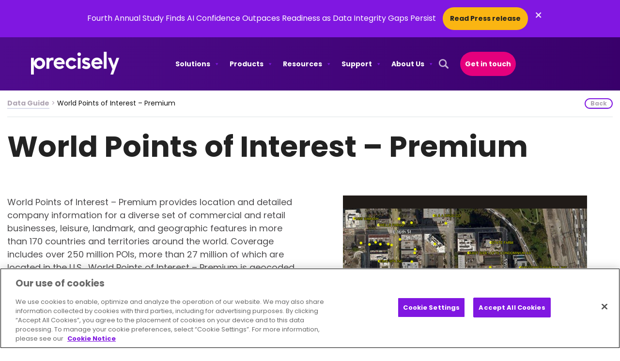

--- FILE ---
content_type: text/html; charset=UTF-8
request_url: https://www.precisely.com/data-guide/products/world-points-of-interest-premium?utm_source=Social-Media&utm_medium=LinkedIn-Post
body_size: 61392
content:
    <!doctype html>
<html lang="en-US">
    <head>
        <meta charset="UTF-8">
                <meta name="viewport" content="width=device-width, initial-scale=1">
        <link rel="profile" href="https://gmpg.org/xfn/11">
        <script src="https://player.vimeo.com/api/player.js"></script>
        <meta name='robots' content='index, follow, max-image-preview:large, max-snippet:-1, max-video-preview:-1' />
	<style>img:is([sizes="auto" i], [sizes^="auto," i]) { contain-intrinsic-size: 3000px 1500px }</style>
	<!-- This site is tracked with the HandL UTM Grabber v3 (3.1.13) - https://www.utmgrabber.com/ --> 

<!-- Google Tag Manager for WordPress by gtm4wp.com -->
<script data-cfasync="false" data-pagespeed-no-defer>
	var gtm4wp_datalayer_name = "dataLayer";
	var dataLayer = dataLayer || [];
</script>
<!-- End Google Tag Manager for WordPress by gtm4wp.com -->
	<!-- This site is optimized with the Yoast SEO plugin v26.0 - https://yoast.com/wordpress/plugins/seo/ -->
	<title>World Points of Interest – Premium | Precisely</title>
<link crossorigin data-rocket-preconnect href="https://snap.licdn.com" rel="preconnect">
<link crossorigin data-rocket-preconnect href="https://www.googletagmanager.com" rel="preconnect">
<link crossorigin data-rocket-preconnect href="https://www.gstatic.com" rel="preconnect">
<link crossorigin data-rocket-preconnect href="https://player.vimeo.com" rel="preconnect">
<link crossorigin data-rocket-preconnect href="https://www.google.com" rel="preconnect">
<link crossorigin data-rocket-preconnect href="https://cdn.cookielaw.org" rel="preconnect">
<link crossorigin data-rocket-preconnect href="https://j.6sc.co" rel="preconnect">
<link crossorigin data-rocket-preconnect href="https://pixel.mathtag.com" rel="preconnect">
<link crossorigin data-rocket-preconnect href="https://js.qualified.com" rel="preconnect"><link rel="preload" data-rocket-preload as="image" imagesrcset="[data-uri]" media="(max-width: 0px)" fetchpriority="high"><link rel="preload" data-rocket-preload as="image" href="https://www.precisely.com/wp-content/uploads/2021/07/Points-of-Interest-World-Points-of-Interest-World-Points-of-Interest-Premium_600x400.jpg" media="(min-width: 0.1px)" fetchpriority="high">
	<link rel="canonical" href="https://www.precisely.com/data-guide/products/world-points-of-interest-premium/" />
	<meta property="og:locale" content="en_US" />
	<meta property="og:type" content="article" />
	<meta property="og:title" content="World Points of Interest – Premium | Precisely" />
	<meta property="og:description" content="World Points of Interest – Premium provides location and detailed company information for a diverse set of commercial and retail businesses, leisure, landmark, and geographic features in more than 170 countries and territories, covering over 250 million POIs, with more than 27 million in the U.S. It is geocoded using Precisely’s premium geocoding solutions for [&hellip;]" />
	<meta property="og:url" content="https://www.precisely.com/data-guide/products/world-points-of-interest-premium/" />
	<meta property="og:site_name" content="Precisely" />
	<meta property="article:modified_time" content="2026-01-16T21:44:31+00:00" />
	<meta property="og:image" content="https://www.precisely.com/wp-content/uploads/2021/07/Points-of-Interest-World-Points-of-Interest-World-Points-of-Interest-Premium_600x400.jpg" />
	<meta property="og:image:width" content="600" />
	<meta property="og:image:height" content="400" />
	<meta property="og:image:type" content="image/jpeg" />
	<meta name="twitter:card" content="summary_large_image" />
	<!-- / Yoast SEO plugin. -->


<link rel='dns-prefetch' href='//www.google.com' />

<link rel="alternate" type="application/rss+xml" title="Precisely &raquo; Feed" href="https://www.precisely.com/feed/" />
<link rel="alternate" type="application/rss+xml" title="Precisely &raquo; Comments Feed" href="https://www.precisely.com/comments/feed/" />
<link rel="alternate" type="application/rss+xml" title="Precisely &raquo; World Points of Interest – Premium Comments Feed" href="https://www.precisely.com/data-guide/products/world-points-of-interest-premium/feed/" />
<style id='wp-emoji-styles-inline-css'>

	img.wp-smiley, img.emoji {
		display: inline !important;
		border: none !important;
		box-shadow: none !important;
		height: 1em !important;
		width: 1em !important;
		margin: 0 0.07em !important;
		vertical-align: -0.1em !important;
		background: none !important;
		padding: 0 !important;
	}
</style>
<style id='safe-svg-svg-icon-style-inline-css'>
.safe-svg-cover{text-align:center}.safe-svg-cover .safe-svg-inside{display:inline-block;max-width:100%}.safe-svg-cover svg{fill:currentColor;height:100%;max-height:100%;max-width:100%;width:100%}

</style>
<link data-minify="1" rel='stylesheet' id='dashicons-css' href='https://www.precisely.com/wp-content/cache/min/1/wp-includes/css/dashicons.min.css?ver=1769120950' media='all' />
<link rel='stylesheet' id='wpml-legacy-dropdown-0-css' href='https://www.precisely.com/wp-content/plugins/sitepress-multilingual-cms/templates/language-switchers/legacy-dropdown/style.min.css?ver=1' media='all' />
<link rel='stylesheet' id='wpml-legacy-horizontal-list-0-css' href='https://www.precisely.com/wp-content/plugins/sitepress-multilingual-cms/templates/language-switchers/legacy-list-horizontal/style.min.css?ver=1' media='all' />
<link rel='stylesheet' id='wpml-menu-item-0-css' href='https://www.precisely.com/wp-content/plugins/sitepress-multilingual-cms/templates/language-switchers/menu-item/style.min.css?ver=1' media='all' />
<link data-minify="1" rel='stylesheet' id='megamenu-genericons-css' href='https://www.precisely.com/wp-content/cache/min/1/wp-content/plugins/megamenu-pro/icons/genericons/genericons/genericons.css?ver=1769120950' media='all' />
<link data-minify="1" rel='stylesheet' id='megamenu-fontawesome6-css' href='https://www.precisely.com/wp-content/cache/min/1/wp-content/plugins/megamenu-pro/icons/fontawesome6/css/all.min.css?ver=1769120950' media='all' />
<link rel='stylesheet' id='hello-elementor-child-css' href='https://www.precisely.com/wp-content/themes/hello-elementor/style.css?ver=3.4.4' media='all' />
<link rel='stylesheet' id='elementor-frontend-css' href='https://www.precisely.com/wp-content/uploads/elementor/css/custom-frontend.min.css?ver=1769120950' media='all' />
<link rel='stylesheet' id='base-css' href='https://www.precisely.com/wp-content/themes/orbitmedia-elementor/resources/css/min/base.min.css?ver=1767712406' media='all' />
<link rel='stylesheet' id='oms-legacy-styles-css' href='https://www.precisely.com/wp-content/themes/orbitmedia-elementor/resources/css/min/oms-legacy-styles.min.css?ver=1756845334' media='all' />
<link rel='stylesheet' id='precisely-main-css' href='https://www.precisely.com/wp-content/themes/orbitmedia-elementor/resources/css/min/precisely-main.min.css?ver=1756845334' media='all' />
<link data-minify="1" rel='stylesheet' id='hello-elementor-header-footer-css' href='https://www.precisely.com/wp-content/cache/min/1/wp-content/themes/hello-elementor/assets/css/header-footer.css?ver=1769120950' media='all' />
<link rel='stylesheet' id='elementor-post-2809-css' href='https://www.precisely.com/wp-content/uploads/elementor/css/post-2809.css?ver=1769120946' media='all' />
<link rel='stylesheet' id='widget-image-css' href='https://www.precisely.com/wp-content/plugins/elementor/assets/css/widget-image.min.css?ver=3.32.3' media='all' />
<link data-minify="1" rel='stylesheet' id='swiper-css' href='https://www.precisely.com/wp-content/cache/min/1/wp-content/plugins/elementor/assets/lib/swiper/v8/css/swiper.min.css?ver=1769120950' media='all' />
<link rel='stylesheet' id='e-swiper-css' href='https://www.precisely.com/wp-content/plugins/elementor/assets/css/conditionals/e-swiper.min.css?ver=3.32.3' media='all' />
<link rel='stylesheet' id='e-sticky-css' href='https://www.precisely.com/wp-content/plugins/elementor-pro/assets/css/modules/sticky.min.css?ver=3.32.2' media='all' />
<link rel='stylesheet' id='widget-nav-menu-css' href='https://www.precisely.com/wp-content/uploads/elementor/css/custom-pro-widget-nav-menu.min.css?ver=1769120953' media='all' />
<link rel='stylesheet' id='widget-heading-css' href='https://www.precisely.com/wp-content/plugins/elementor/assets/css/widget-heading.min.css?ver=3.32.3' media='all' />
<link rel='stylesheet' id='widget-social-icons-css' href='https://www.precisely.com/wp-content/plugins/elementor/assets/css/widget-social-icons.min.css?ver=3.32.3' media='all' />
<link rel='stylesheet' id='e-apple-webkit-css' href='https://www.precisely.com/wp-content/uploads/elementor/css/custom-apple-webkit.min.css?ver=1769120950' media='all' />
<link rel='stylesheet' id='elementor-post-67137-css' href='https://www.precisely.com/wp-content/uploads/elementor/css/post-67137.css?ver=1769120947' media='all' />
<link rel='stylesheet' id='elementor-post-2869-css' href='https://www.precisely.com/wp-content/uploads/elementor/css/post-2869.css?ver=1769120949' media='all' />
<link rel='stylesheet' id='elementor-post-64250-css' href='https://www.precisely.com/wp-content/uploads/elementor/css/post-64250.css?ver=1769120949' media='all' />
<link rel='stylesheet' id='eael-general-css' href='https://www.precisely.com/wp-content/plugins/essential-addons-for-elementor-lite/assets/front-end/css/view/general.min.css?ver=6.3.2' media='all' />
<script id="wpml-cookie-js-extra">
var wpml_cookies = {"wp-wpml_current_language":{"value":"en","expires":1,"path":"\/"}};
var wpml_cookies = {"wp-wpml_current_language":{"value":"en","expires":1,"path":"\/"}};
</script>
<script src="https://www.precisely.com/wp-content/plugins/sitepress-multilingual-cms/res/js/cookies/language-cookie.js?ver=476000" id="wpml-cookie-js" defer data-wp-strategy="defer"></script>
<script src="https://www.precisely.com/wp-includes/js/jquery/jquery.min.js?ver=3.7.1" id="jquery-core-js"></script>
<script src="https://www.precisely.com/wp-includes/js/jquery/jquery-migrate.min.js?ver=3.4.1" id="jquery-migrate-js"></script>
<script src="https://www.precisely.com/wp-content/plugins/handl-utm-grabber-v3/js/js.cookie.js?ver=6.8.3" id="js.cookie-js"></script>
<script id="handl-utm-grabber-js-extra">
var handl_utm = [];
var handl_utm_all_params = ["utm_source","utm_medium","utm_term","utm_content","utm_campaign","first_utm_source","first_utm_medium","first_utm_term","first_utm_content","first_utm_campaign","fbclid","msclkid","gclid","wbraid","gbraid","handl_original_ref","handl_landing_page","handl_landing_page_base","handl_ip","handl_ref","handl_url","handl_ref_domain","handl_url_base","gaclientid","organic_source","organic_source_str","user_agent","traffic_source","first_traffic_source","handlID","_fbc","_fbp"];
var handl_utm_cookie_duration = ["30","1"];
var handl_utm_append_params = ["utm_source","utm_medium","utm_term","utm_content","utm_campaign","gclid"];
var handl_utm_first_touch_params = ["utm_source","utm_medium","utm_term","utm_content","utm_campaign"];
var handl_utm_session_cookies = {"enabled":"0"};
var handl_ajax = {"ajax_url":"https:\/\/www.precisely.com\/wp-admin\/admin-ajax.php","fb_capi_enabled":"0","require_third_party_consent":""};
var handl_utm_custom_params = [];
var handl_utm_dyo_logic = [];
var handl_utm_predefined = [];
</script>
<script src="https://www.precisely.com/wp-content/plugins/handl-utm-grabber-v3/js/handl-utm-grabber.js?ver=6.8.3" id="handl-utm-grabber-js"></script>
<script src="https://www.precisely.com/wp-content/plugins/sitepress-multilingual-cms/templates/language-switchers/legacy-dropdown/script.min.js?ver=1" id="wpml-legacy-dropdown-0-js"></script>
<script id="oms_resource_js-js-extra">
var oms_ajax_object = {"admin_ajax_url":"https:\/\/www.precisely.com\/wp-admin\/admin-ajax.php"};
</script>
<script src="https://www.precisely.com/wp-content/plugins/oms-resource/js/resources.js?ver=1.1" id="oms_resource_js-js"></script>
<script src="//www.google.com/recaptcha/api.js?render=6LegfP4ZAAAAAMlizk3oJAMyOfBVDXKT44bxovQy&amp;ver=6.8.3" id="googlerecaptcha-js"></script>
<link rel="https://api.w.org/" href="https://www.precisely.com/wp-json/" /><link rel="alternate" title="JSON" type="application/json" href="https://www.precisely.com/wp-json/wp/v2/guide/12687" /><link rel="EditURI" type="application/rsd+xml" title="RSD" href="https://www.precisely.com/xmlrpc.php?rsd" />
<link rel='shortlink' href='https://www.precisely.com/?p=12687' />
<meta name="generator" content="WPML ver:4.7.6 stt:1,4,3,28;" />
<style>.handl-hidden{display: none}</style><style>[class^="fieldset-handl_"]{display: none}</style><!-- Stream WordPress user activity plugin v4.1.1 -->
<!-- Schema optimized by Schema Pro --><script type="application/ld+json">{"@context":"https://schema.org","@type":"LocalBusiness","name":"Precisely","image":{"@type":"ImageObject","url":"https://www.precisely.com/wp-content/uploads/2022/07/precisely-logo.webp","width":366,"height":94},"telephone":null,"url":"https://www.precisely.com","priceRange":null,"openingHoursSpecification":[{"@type":"OpeningHoursSpecification","dayOfWeek":[""],"opens":"","closes":""}],"geo":{"@type":"GeoCoordinates","latitude":"","longitude":""}}</script><!-- / Schema optimized by Schema Pro --><!-- sitelink-search-box Schema optimized by Schema Pro --><script type="application/ld+json">{"@context":"https:\/\/schema.org","@type":"WebSite","name":"Precisely","url":"https:\/\/www.precisely.com","potentialAction":[{"@type":"SearchAction","target":"https:\/\/www.precisely.com\/?s={search_term_string}","query-input":"required name=search_term_string"}]}</script><!-- / sitelink-search-box Schema optimized by Schema Pro --><!-- breadcrumb Schema optimized by Schema Pro --><script type="application/ld+json">{"@context":"https:\/\/schema.org","@type":"BreadcrumbList","itemListElement":[{"@type":"ListItem","position":1,"item":{"@id":"https:\/\/www.precisely.com\/","name":"Home"}},{"@type":"ListItem","position":2,"item":{"@id":"https:\/\/www.precisely.com\/data-guide\/products\/","name":"Data Guides"}},{"@type":"ListItem","position":3,"item":{"@id":"https:\/\/www.precisely.com\/data-guide\/products\/world-points-of-interest-premium\/","name":"World Points of Interest \u2013 Premium"}}]}</script><!-- / breadcrumb Schema optimized by Schema Pro -->
<!-- Google Tag Manager for WordPress by gtm4wp.com -->
<!-- GTM Container placement set to manual -->
<script data-cfasync="false" data-pagespeed-no-defer>
	var dataLayer_content = {"pagePostType":"guide","pagePostType2":"single-guide","pagePostAuthor":"orbiteers"};
	dataLayer.push( dataLayer_content );
</script>
<script data-cfasync="false" data-pagespeed-no-defer>
(function(w,d,s,l,i){w[l]=w[l]||[];w[l].push({'gtm.start':
new Date().getTime(),event:'gtm.js'});var f=d.getElementsByTagName(s)[0],
j=d.createElement(s),dl=l!='dataLayer'?'&l='+l:'';j.async=true;j.src=
'//www.googletagmanager.com/gtm.js?id='+i+dl;f.parentNode.insertBefore(j,f);
})(window,document,'script','dataLayer','GTM-KKPS6PJ');
</script>
<!-- End Google Tag Manager for WordPress by gtm4wp.com --><meta name="generator" content="Elementor 3.32.3; features: e_font_icon_svg, additional_custom_breakpoints; settings: css_print_method-external, google_font-enabled, font_display-swap">
<style>
/** Styling for hero pageblock
 *  *  *  *  *  *  *  *  *  *  *  *  *  *  *  *  *  *  *  *
 *  Styling can be managed in Elementor style settings as desired.
 * 	Animations: Managed in Elementor, Advanced > Motion Effects.
 * 	Background Color / Image: Set in Elementor, Style > Background. A hex class will be detected and added to page block container.
 * 	Background Overlay: Set in Elementor, Style > Background Overlay. 
 		* Add custom attribute for styling Advanced > Attributes > "data-background|overlay".
 * 	Container Width: Container width is set on boxed containers in Elementor, Layout > Width. Default: 1500px, Short: 1100px
 * 	Reverse Columns: Text & Image (Right) Container is revesred on mobile in Elementor, Content > Items > Direction: Column - Reversed.
 * 	Spacing: Global Spacing is being applied in the dev base styles. 
 * 	Text Alignment: Managed in Elementor, Style > Text Editor > Alignment. Allows for content flexibility.
 *  Contact your project developer to manage any styling conflicts.
 * 	Ensure all CSS code is preceeded by body.orbit, feel free to remove any usused code.
 * 	Breakpoint guide found at the bottom of this file. Group breakpoints with their corresponding styles.
 *  *  *  *  *  *  *  *  *  *  *  *  *  *  *  *  *  *  *  *
 **/
	
/** Hero Pageblock [start] **/
	body.orbit .pageblock--oms-hero {
		padding-top: 120px;
		padding-bottom: 120px;
	}
	
	body.orbit.home .pageblock--oms-hero {
		padding-top: 60px;
		padding-bottom: 0px;
	}
	
	body.orbit .pageblock--oms-hero .hero-bg-image {
		position: absolute;
    top: 0;
    left: 0;
    width: 100%;
    height: 100%;
    z-index: 0;
    overflow: hidden;
	}
	
	body.orbit .pageblock--oms-hero .hero-bg-image img {
		width: 100%;
		height: 100%;
    object-fit: cover;
    object-position: top;
		transform: scale(1.5);
		transition: .3s ease;
	}
	body.orbit .pageblock--oms-hero .hero-bg-image.animated img {
		transform: scale(1);
	}
	

	
	body.orbit .pageblock--oms-hero.bg-color--39006b::after {
		content: '';
		width: 100%;
		height: 20vh;
		position: absolute;
		left: 0;
		bottom: 0;
		background: linear-gradient(180deg, hsla(272, 100%, 21%, 0) 0%, hsla(272, 100%, 21%, 1) 100%);
		z-index: 0;
	}
	
	/*body.orbit .pageblock--oms-hero.bg-color--39006b:has(.hero-bg-image)::after {
		z-index: 1;
	}*/
	
	body.orbit.home .pageblock--oms-hero .e-con-inner .container--oms-hero {
		z-index: 2;
	}
	
	body.orbit.home .pageblock--oms-hero .e-con-inner .container--oms-hero .column--text {
		margin: 60px;
	}
	
	@media (max-width: 767px){
		body.orbit.home .pageblock--oms-hero .e-con-inner .container--oms-hero .column--text {
			margin: 60px 0 0;
		}
	}
	
	@media (max-width: 575px){
		body.orbit.home .pageblock--oms-hero .e-con-inner .container--oms-hero .column--text {
			margin: 30px 0 0;
		}
	}
	
	
	/* Video hero [start] */
	body.orbit .pageblock--oms-hero--video .oms-toggle {
			background-color: #ffffff;
			background-image: url(/wp-content/uploads/2022/04/pause-solid.svg) !important;
			background-position: 10px center;
			background-size: 10px;
			border: none;
			color: #333333;
			font-size: 10px;
			line-height: 1;
			padding: 5px 10px 5px 25px;
			right: 40px;
			text-transform: uppercase;
			top: 20px;
	}
	
	body.orbit .pageblock--oms-hero--video .oms-toggle:hover {
			opacity: 0.8;
	}
	body.orbit .pageblock--oms-hero--video .oms-toggle.pause {
			background-image: url(/wp-content/uploads/2022/04/play-solid.svg) !important;
	}
	
	/* XL Desktop */
	@media all and (min-width: 1200px) {
		body.orbit .pageblock--oms-hero--video .oms-toggle {
			top: 30px;
		}
	}
	
	/* XXL Desktop */
	@media all and (min-width: 1400px) {
		body.orbit .pageblock--oms-hero--video .oms-toggle {
			top: 40px;
		}
	}
	/* Video hero [end] */
	
	/* Larger hero [start] */
	body.orbit .pageblock--oms-hero--large .container--oms-hero > .e-con-inner {
			/* Adjust top and bottom padding as needed, leave left and right padding as is */
  		padding: 100px 25px !important;
	}
	
	/* XL Desktop */
	@media all and (min-width: 1200px) {
			body.orbit .pageblock--oms-hero--large .container--oms-hero > .e-con-inner {
				/* Adjust top and bottom padding as needed, leave left and right padding as is */
					padding: 150px 50px !important;
			}
	}
	
	/* XXL Desktop */
	@media all and (min-width: 1400px) {
			body.orbit .pageblock--oms-hero--large .container--oms-hero > .e-con-inner {
				/* Adjust top and bottom padding as needed, leave left and right padding as is */	
				padding: 200px 0 !important;
			}
	}
	/* Large hero [start] */
	
	/* Transition Specific Styles (i.e Midpage CTA) */
	body.orbit .pageblock--oms-cta.oms-transition {}
	
	body.orbit .pageblock--oms-cta.oms-transition .container--oms-cta {
			border-radius: 10px;
			padding: 30px;
			row-gap: 30px;
	}
	
	/* LG Desktop */
	@media all and (min-width: 992px) {
			body.orbit .pageblock--oms-cta.oms-transition .container--oms-cta {
					padding: 30px 75px 30px 30px;
			}
	}
	
	
	/* Rotating Headline */
	
	body.orbit  .rotating {
			 text-align: left;
	}

	/*Vertical Sliding*/
	body.orbit .slidingVertical{
		display: inline-block;
		/*text-indent: 8px;*/
		width: 300px;
		height: 62px;
		overflow: hidden;
		position: relative;
		bottom: -10px;
	}
	
	@media all and (max-width: 767px){
		body.orbit .slidingVertical {
				height: 42px;
				bottom: -6px;
		}
	}
	
	body.orbit .slidingVertical strong {
		animation: topToBottom 9s linear infinite 0s;
		color: #E5007E;
		opacity: 0;
		overflow: hidden;
		position: absolute;
	}
	body.orbit .slidingVertical strong:nth-child(2){
		animation-delay: 3s;
	}
	body.orbit .slidingVertical strong:nth-child(3){
		animation-delay: 6s;
	}
	/*.slidingVertical span:nth-child(4){
		animation-delay: 7.5s;
		-ms-animation-delay: 7.5s;
		-webkit-animation-delay: 7.5s;
	}
	.slidingVertical span:nth-child(5){
		animation-delay: 10s;
		-ms-animation-delay: 10s;
		-webkit-animation-delay: 10s;
	}*/

	/*topToBottom Animation*/

	@keyframes topToBottom{
		0% { opacity: 0; }
		5% { opacity: 0; -webkit-transform: translateY(-50px); }
		10% { opacity: 1; -webkit-transform: translateY(0px); }
		25% { opacity: 1; -webkit-transform: translateY(0px); }
		30% { opacity: 0; -webkit-transform: translateY(50px); }
		80% { opacity: 0; }
		100% { opacity: 0; }
	}
	
	/* Heart Animation */
	
	body.orbit .heart-contain {
		position: absolute;
    top: 18%;
    width: 30%;
		z-index: 3;
	}
	body.orbit .heart-contain #heart {
		width: 100%;
		stroke: #E5007E;
		fill: transparent;
		stroke-dasharray: 931;
		stroke-dashoffset: 931;
		filter: drop-shadow(0px 0px 0px #E5007E);
		height: auto;
	}

	body.orbit .heart-contain #heart {
		animation: 1.2s 1.8s ease-in forwards draw, 
		3s linear 2.5s infinite forwards beat;

	}

	@keyframes draw {
		0% {
			stroke-dashoffset: 931;
			opacity: 0;
			
		}

		70% {
			stroke-dashoffset: 0;
			opacity: 1;
			transform: scale(1);
		}
		
		90% {
			transform: scale(1.1)
		}

		100% {
			stroke-dashoffset: 0;
			transform: scale(1);
		}
	} 

	@keyframes beat {
		0% {
			filter: drop-shadow(0px 0px 0px #E5007E);
		}
		
		5% {
			filter: drop-shadow(0px 0px 5px #E5007E);
		}
		
		40% {
			filter: drop-shadow(0px 0px 20px #E5007E);
		}

		55% {
			filter: drop-shadow(0px 0px 5px #E5007E);
		}
		
		60% {
			filter: drop-shadow(0px 0px 0px #E5007E);
		}
		
		75% {
			filter: drop-shadow(0px 0px 0px #E5007E);
		}

		100% {
			filter: drop-shadow(0px 0px 0px #E5007E);
		}

	}


	
/** Hero Pageblock [end] **/
	
/** Breakpoint Guide [start] 
 * 	Breakpoints match the responsive breakpoints in Elementor Site Settings > Breakpoints 
 *  Breakpoints should be used in a mobile first style where possible. Min = Desktop | Max = Mobile
 *  Add breakpoints in their appropriate section as needed. DO NOT add code into guide
 **/    	
	@media all and (min-width:480px) {} /* Mobile */
	@media all and (min-width:576px) {}
	@media all and (min-width:768px) {}
	@media all and (min-width:992px) {} /*Tablet*/
	@media all and (min-width:1200px) {}
	@media all and (min-width:1400px) {}
	@media all and (max-width:575px) {}
	@media all and (max-width:767px) {}
	@media all and (max-width:991px) {}
	@media all and (max-width:1199px) {}
	@media all and (max-width:1399px) {}
/** Breakpoint Guide [end] **/
	
</style>

<style>
/** Styling for facet styling
 *  *  *  *  *  *  *  *  *  *  *  *  *  *  *  *  *  *  *  *
 * Base styles managed in orbitmedia-elementor child theme	
 *  *  *  *  *  *  *  *  *  *  *  *  *  *  *  *  *  *  *  *
 **/
	
/** Facet Focus Styles (Ensures focus styles do not get cutoff) **/
	
	body.orbit .facetwp-type__dropdown select,
	body.orbit .facetwp-type__search input {
		outline-offset: -10px;
	}

	
/** Breakpoint Guide [start] 
 * 	Breakpoints match the responsive breakpoints in Elementor Site Settings > Breakpoints 
 *  Breakpoints should be used in a mobile first style where possible. Min = Desktop | Max = Mobile
 *  Add breakpoints in their appropriate section as needed. DO NOT add code into guide
 **/    	
	@media all and (min-width:480px) {} 	/* XS Desktop Styles */
	@media all and (min-width:576px) {}		/* SM Desktop Styles */
	@media all and (min-width:768px) {}		/* MD Desktop Styles */
	@media all and (min-width:992px) {} 	/* LG Desktop Styles */
	@media all and (min-width:1200px) {} 	/* XL Desktop Styles */
	@media all and (min-width:1400px) {}	/* XXL Desktop Styles */
	@media all and (max-width:575px) {}
	@media all and (max-width:767px) {}
	@media all and (max-width:991px) {}
	@media all and (max-width:1199px) {}
	@media all and (max-width:1399px) {}
/** Breakpoint Guide [end] **/
	
</style>

<style type="text/css">
	
	body.orbit .elementor-location-header #primary-nav #mega-menu-wrap-menu-1 #mega-menu-menu-1 > li.mega-menu-item.mega-wpml-ls-menu-item a.mega-menu-link::after {
			content: '';
			background: url(/wp-content/uploads/2025/04/icon-language-translation-40x40-1.webp);
			width: 20px;
			height: 20px;
			display: inline-block;
			background-size: 100%;
			position: absolute;
			top: calc(50% - 10px);
			left: 0;
			transition: .15s ease;
			transform: none !important;
			border-bottom: none !important;
	}
	
	body.orbit .elementor-location-header #primary-nav #mega-menu-wrap-menu-1 #mega-menu-menu-1 > li.mega-menu-item.mega-wpml-ls-menu-item:not(.mega-menu-item-has-children) {
			display: none;
	}
	
	
	body.orbit .elementor-location-header #primary-nav #mega-menu-wrap-menu-1 #mega-menu-menu-1 > li.mega-menu-item.mega-wpml-ls-menu-item .mega-sub-menu a.mega-menu-link::after {
			display: none;
	}
	
	
	body.orbit.nav-focus .elementor-location-header li.mega-menu-item.mega-wpml-ls-menu-item a.mega-menu-link:hover::after, 
	body.orbit .elementor-location-header #oms-header.elementor-sticky--effects li.mega-menu-item.mega-wpml-ls-menu-item a.mega-menu-link:hover::after {
    filter: brightness(0) saturate(100%) invert(21%) sepia(70%) saturate(4504%) hue-rotate(266deg) brightness(83%) contrast(115%);
}
	
	body.orbit.nav-focus .elementor-location-header li.mega-menu-item.mega-wpml-ls-menu-item a.mega-menu-link::after, 
	body.orbit .elementor-location-header #oms-header.elementor-sticky--effects li.mega-menu-item.mega-wpml-ls-menu-item a.mega-menu-link::after {
    filter: brightness(0) saturate(100%) invert(7%) sepia(4%) saturate(3%) hue-rotate(323deg) brightness(91%) contrast(84%);
    opacity: 100%;
}
	
	@media all and (min-width: 1200px){
		
		body.orbit .elementor-location-header #primary-nav #mega-menu-wrap-menu-1 #mega-menu-menu-1 > li.mega-menu-item.mega-wpml-ls-menu-item > a.mega-menu-link > .wpml-ls-native,
		body.orbit .elementor-location-header #primary-nav #mega-menu-wrap-menu-1 #mega-menu-menu-1 > li.mega-menu-item.mega-wpml-ls-menu-item > a.mega-menu-link > .wpml-ls-display {
			display: none;
		}
		
		body.orbit .elementor-location-header #primary-nav #mega-menu-wrap-menu-1 #mega-menu-menu-1 > li.mega-menu-item.mega-wpml-ls-menu-item ul.mega-sub-menu {
			border-radius: 8px;
			background: rgb(251 251 254);
			box-shadow: 20px 20px 40px rgba(0,0,0,.1);
			overflow: hidden;
			padding: 30px 15px 20px;
			margin-left: -30px;
		}
		
		body.orbit .elementor-location-header #primary-nav #mega-menu-wrap-menu-1 #mega-menu-menu-1 > li.mega-menu-item.mega-wpml-ls-menu-item ul.mega-sub-menu li.mega-menu-item a.mega-menu-link {
			border-radius: 50px;
			padding: 5px 15px;
		}

	}
	
	
	body.orbit .elementor-location-header #primary-nav #mega-menu-wrap-menu-1 #mega-menu-menu-1 > li.mega-menu-item.mega-wpml-ls-menu-item ul.mega-sub-menu li.mega-menu-item a.mega-menu-link {
		background: none;
		transition: .3s ease;
		color: #222222;
    font-size: 16px;
	}
	
	body.orbit .elementor-location-header #primary-nav #mega-menu-wrap-menu-1 #mega-menu-menu-1 > li.mega-menu-item.mega-wpml-ls-menu-item ul.mega-sub-menu li.mega-menu-item a.mega-menu-link:hover {
		background: rgba(218, 220, 236,.2) !important;
		
	}
	
	@media all and (max-width: 1199px){
		
			body.orbit .elementor-location-header #primary-nav #mega-menu-wrap-menu-1 #mega-menu-menu-1 > li.mega-menu-item.mega-wpml-ls-menu-item {
				background: rgba(218, 220, 236,.3);
				border-radius: 25px;
				display: block;
				margin-top: 30px;
		}
		
		body.orbit .elementor-location-header #primary-nav #mega-menu-wrap-menu-1 #mega-menu-menu-1 > li.mega-menu-item.mega-wpml-ls-menu-item ul.mega-sub-menu li.mega-menu-item a.mega-menu-link {
				text-align: center;
		}
		
		body.orbit .elementor-location-header #primary-nav #mega-menu-wrap-menu-1 #mega-menu-menu-1 > li.mega-menu-item.mega-wpml-ls-menu-item > a.mega-menu-link {
				
		}
		
		body.orbit .elementor-location-header #primary-nav #mega-menu-wrap-menu-1 #mega-menu-menu-1 > li.mega-menu-item.mega-wpml-ls-menu-item > a.mega-menu-link > .wpml-ls-native,
		body.orbit .elementor-location-header #primary-nav #mega-menu-wrap-menu-1 #mega-menu-menu-1 > li.mega-menu-item.mega-wpml-ls-menu-item > a.mega-menu-link > .wpml-ls-display {
				margin-left: 50px;
    		font-weight: 500;
		}
		
		    
		
		
		body.orbit .elementor-location-header #primary-nav #mega-menu-wrap-menu-1 #mega-menu-menu-1 > li.mega-menu-item.mega-wpml-ls-menu-item a.mega-menu-link::after {
				left: 15px;
				filter: brightness(0) saturate(100%) invert(7%) sepia(4%) saturate(3%) hue-rotate(323deg) brightness(91%) contrast(84%);
    		opacity: 100%;
		}
		
		body.orbit .elementor-location-header #primary-nav #mega-menu-wrap-menu-1 #mega-menu-menu-1 > li.mega-menu-item.mega-wpml-ls-menu-item a.mega-menu-link .mega-indicator {
				right: 10px;
		}
		
		body.orbit .elementor-location-header #primary-nav #mega-menu-wrap-menu-1 #mega-menu-menu-1 > li.mega-menu-item.mega-wpml-ls-menu-item ul.mega-sub-menu {
				float: none;
				padding: 0 15px 30px;
        background: none;
		}
		
		body.orbit .elementor-location-header #primary-nav #mega-menu-wrap-menu-1 #mega-menu-menu-1 > li.mega-menu-item.mega-wpml-ls-menu-item ul.mega-sub-menu li.mega-menu-item {
				float: none;
		}
		
		body.orbit .elementor-location-header #primary-nav #mega-menu-wrap-menu-1 #mega-menu-menu-1 > li.mega-menu-item.mega-wpml-ls-menu-item ul.mega-sub-menu li.mega-menu-item a.mega-menu-link {
			background: none;
			transition: .3s ease;
			color: #222222;
			font-size: 16px;
			padding: 5px 35px;
			text-align: left;
			border-radius: 25px;
	}
		
		body.orbit .elementor-location-header #primary-nav #mega-menu-wrap-menu-1 #mega-menu-menu-1 > li.mega-menu-item.mega-wpml-ls-menu-item ul.mega-sub-menu li.mega-menu-item a.mega-menu-link:hover {
		background: rgba(255,255,255,.3) !important;
	}
		
}
	
	
	
	



</style>




<style type="text/css">

	body.legacy-content .bg-darkPurple.text-white a, 
	body.legacy-content .bg-primary.text-white a {
		color: white !important;
	}
	
	body.legacy-content .bg-darkPurple.text-white a:hover, 
	body.legacy-content .bg-primary.text-white a:hover {
		color: white !important;
	}
	
	body.legacy-content .cta-white-primary-border:hover a, 
	body.legacy-content .cta-white-primary-border:hover a:hover {
    color: white !important;
}
	
	body.legacy-content.mega-menu-menu-1-mobile-open header .elementor-sticky {
		background: none !important;
	}
	
	body.legacy-content #oms-search--overlay.open + header .elementor-sticky {
			background: none !important;
	}
	
	
	body.legacy-content.single-resource article ul {
    	padding-left: 30px;
	}
	
	body.legacy-content.single-resource article ul li {
			padding-left: 0;
	}
	
	body.legacy-content.single-resource article ul li:before {
		display: none;
	}
	
	/* Typography Colors for .bg-bldg-1 */
	body.legacy-content .bg-bldg-1 h1,
	body.legacy-content .bg-bldg-1 h2,
	body.legacy-content .bg-bldg-1 h3,
	body.legacy-content .bg-bldg-1 h4,
	body.legacy-content .bg-bldg-1 h5,
	body.legacy-content .bg-bldg-1 h6,
	body.legacy-content .bg-bldg-1 p
	body.legacy-content .bg-bldg-1 strong {
		color: #ffffff;
	}

	
	@media (max-width: 1199px) {
		
    body.legacy-content.mega-menu-menu-1-mobile-open::before {
        z-index: 99;
    }
	}

</style>
<style type="text/css">
	
	/* Leadership Team Landing Styles */
	
	body.orbit .team-grid .oms_team article {
		background: white;
    border-radius: 20px;
    box-shadow: 40px 40px 80px rgba(13, 0, 24, .07);
	  overflow: hidden;
	}
	
	body.orbit .team-grid .oms_team article .e-con-inner {
		justify-content: space-between;
		position: unset;
		z-index: 1;
	}
	
	body.orbit .team-grid .oms_team article .e-con-inner > .elementor-element {
		align-items: start;
    row-gap: 0;
		position: unset;
	}
	
	body.orbit .team-grid .oms_team article::before {
			content: '';
			position: absolute;
			left: 0;
			top: unset;
			bottom: 0;
			width: 0%;
			height: 0%;
			background: #8017E1;
			transition: .3s ease;
			border-radius: 500px;
			transform: scale(0);
			opacity: 0;
			z-index: 0;
	}
	
	body.orbit .team-grid .oms_team article .elementor-widget-container img {
		transition: .3s ease;
		background-image: radial-gradient(#ffffff 65%, transparent 66%);
	}
	
	body.orbit .team-grid .oms_team article:hover .elementor-widget-container img {
		/*border-radius: 500px;
    padding: 30px;
    background: none;
    box-sizing: border-box;
    box-shadow: inset 0px 0px 0px 30px #8017E1, 0px 0px 1px 30px #8017E1
    object-fit: none;
    background-image: radial-gradient(#ffffff 65%, transparent 66%);
    border: 1px solid #8017E1;
    overflow: hidden;*/
		
		border-radius: 500px;
    padding: 7px;
    background: none;
    box-sizing: border-box;
    /* box-shadow: inset 0px 0px 0px 30px #8017E1, 0px 0px 1px 30px #8017E1; */
    object-fit: contain;
    background-image: radial-gradient(#ffffff 65%, transparent 66%);
    border: 30px solid #8017E1;
    overflow: hidden;
	}
	
	body.orbit .team-grid .oms_team article:hover::before {
			height: 100%;
			width: 100%;
			border-radius: 0;
			transform: scale(2);
			opacity: 1;
	}
	
		
	
	body.orbit .team-grid .oms_team article .e-con-inner > .elementor-element:first-child {
		padding: 30px 30px 0;
		position: unset;
	}
	
	body.orbit .team-grid .oms_team article .elementor-widget-heading {
		position: unset;
	}
	
	body.orbit .team-grid .oms_team article .elementor-widget-container {
		position: unset;
	}
	
	body.orbit .team-grid .oms_team article .elementor-heading-title {
		margin-bottom: 15px;
		position: unset;
		line-height: 22px;
	}
	
	body.orbit .team-grid .oms_team article .elementor-heading-title a {
		background: none;
		font-size: 26px;
		color: #222222;
		font-weight: 900;
		position: unset;
		transition: .3s ease;
	}
	
	body.orbit .team-grid .oms_team article:hover .elementor-heading-title a {
		color: #ffffff !important;
	}
	
	body.orbit .team-grid .oms_team article .elementor-heading-title a::before {
		content: '';
		width: 100%;
		height: 100%;
		top: 0;
		left: 0;
		position: absolute;
		display: block;
	}
	
	body.orbit .team-grid .oms_team article .elementor-heading-title a::after {
		content: '›';
		display: inline;
		position: relative;
		margin-left: 5px;
		top: 0;
		color: #E5007E;
		transition: .3s ease;
	}
	
	body.orbit .team-grid .oms_team article:hover .elementor-heading-title a::after {
		margin-left: 10px;
		color: #ffffff;
	}
	
	body.orbit .team-grid .oms_team article .elementor-widget-text-editor {
		color: #4D4C4E;
		font-size: 16px;
		line-height: 1.3;
		transition: .3s ease;
	}
	
	body.orbit .team-grid .oms_team article:hover .elementor-widget-text-editor {
		color: #ffffff;
	}
	
	
	
	
	/* Team Bio Detail Styles */
	

	body.orbit.single-oms_team .oms_team .pageblock--oms-hero > .e-con-inner {
		padding: 100px 0 200px;
	}
	
	
	
	body.orbit.single-oms_team .oms_team .pageblock--oms-hero .elementor-widget-image:not(.hero-bg-image) {
		border-radius: 500px;
		background: #F8F9FB;
		overflow: hidden;
		
	}
	
	body.orbit.single-oms_team .oms_team .pageblock--oms-hero .linkedin a.cta-link.elementor-button-link .elementor-button-text::after {
			content: '';
			width: 28px;
			height: 28px;
			display: inline-block;
			position: absolute;
			background: url(/wp-content/uploads/2025/06/icon-linkedin.webp);
			background-size: 100%;
			background-repeat: no-repeat;
			top: -4px;
	}
	
	body.orbit.single-oms_team .oms_team .pageblock--oms-hero .linkedin a[href=""], 
	body.orbit.single-oms_team .oms_team .pageblock--oms-hero .linkedin a[href="#"], 
	body.orbit.single-oms_team .oms_team .pageblock--oms-hero .linkedin a:not([href]) {
		display: none;
	}
	
	body.orbit.single-oms_team .oms_team .pageblock--oms-hero .back {
			margin-left: 30px;
	}
	
	body.orbit.single-oms_team .oms_team .pageblock--oms-hero .back a.cta-link.elementor-button-link .elementor-button-text::after {
			content: '';
			width: 16px;
			height: 16px;
			display: inline-block;
			position: absolute;
			background: url(/wp-content/uploads/2025/06/icon-back-arrow.webp);
			background-size: 100%;
			background-repeat: no-repeat;
			top: 4px;
			left: 0;
			margin-left: -30px;
	}
	
	@media all and (max-width: 991px){
	
			body.orbit.single-oms_team .oms_team .pageblock--oms-hero .elementor-widget-image:not(.hero-bg-image) {
				max-width: 60%;
				margin: 0 auto;
			}
		
		body.orbit.single-oms_team .oms_team .pageblock--oms-hero .intro-paragraph, 
		body.orbit.single-oms_team .oms_team .pageblock--oms-hero h1 {
				margin-bottom: 0;
		}
		
		body.orbit.single-oms_team .oms_team .pageblock--oms-hero .linkedin {
				position: absolute;
				bottom: 0;
				right: 40px;
		}
		
		
		body.orbit.single-oms_team .oms_team .pageblock--oms-hero .column--image {
			position: unset;
		}
		
	}
	
	@media all and (max-width: 767px){
		body.orbit.single-oms_team .oms_team .pageblock--oms-hero > .e-con-inner {
			padding: 20px 0 200px;
		}
		
		body.orbit.single-oms_team .oms_team .pageblock--oms-hero .elementor-widget-image:not(.hero-bg-image) {
			max-width: 80%;
		}
	}
	



</style>
<style>

/* Improved Animations Stylesheet from https://element.how/elementor-improve-entrance-animations/ , works for the 'fade' animations */

@keyframes fadeDown {
    from {
        opacity: 0;
        transform: translate3d(0,-30px,0)
    }

    to {
        opacity: 1;
        transform: none
    }
}

.elementor-element.fadeInDown {
    animation-name: fadeDown
}

@keyframes fadeLeft {
    from {
        opacity: 0;
        transform: translate3d(-30px,0,0)
    }

    to {
        opacity: 1;
        transform: none
    }
}

.elementor-element.fadeInLeft {
    animation-name: fadeLeft
}

@keyframes fadeRight {
    from {
        opacity: 0;
        transform: translate3d(30px,0,0)
    }

    to {
        opacity: 1;
        transform: none
    }
}

.elementor-element.fadeInRight {
    animation-name: fadeRight
}

@keyframes fadeUp {
    from {
        opacity: 0;
        transform: translate3d(0,30px,0)
    }

    to {
        opacity: 1;
        transform: none
    }
}

.elementor-element.fadeInUp {
    animation-name: fadeUp
}
	
	body.orbit .pageblock.placeholder .e-con-inner {
		max-width: 1500px;
	}
	
	
	
	@keyframes maskUp {
		  0%   {transform: translateY(100%); opacity: 0;}
			10%  {opacity: 1;}
			50%  {transform: translateY(0%)}
			75%  {transform: translateY(0%)}
			90%  {opacity: 1;}
			100% {transform: translateY(-100%); opacity: 1;}
	}
	
	body.orbit .pageblock--oms-cta.oms-transition.image-bg .container--oms-cta.animated-fast {
		overflow: hidden;
	}

	body.orbit .column--image.animated-fast:not(.transparent) .elementor-widget-image::before,
	body.orbit .column--video.animated-fast .elementor-widget-video::before,
	body.orbit .pageblock--oms-cta.oms-transition.image-bg .container--oms-cta.animated-fast::after {
		content: '';
		background: #591d9d;
		position: absolute;
    top: -1px;
    left: 0;
    right: 0;
    bottom: 0;
    z-index: 20;
    transform: translateY(100%);
		transition: .3s ease;	
		opacity: 0;
	}
	
	body.orbit .column--image.animated-fast.circle .elementor-widget-image::before {
		border-radius: 900px;
	}
	
	body.orbit .pageblock.bg-color--181c1f .column--image.animated-fast .elementor-widget-image::before,
	body.orbit .pageblock.bg-color--181c1f .column--video.animated-fast .elementor-widget-video::before	{
		background-color: #ffffff;
	}
	
	body.orbit .column--image.animated-fast.animated:not(.transparent) .elementor-widget-image::before,
	body.orbit .column--video.animated-fast.animated .elementor-widget-video::before,
	body.orbit .pageblock--oms-cta.oms-transition.image-bg .container--oms-cta.animated-fast.animated::after {
    animation-name: maskUp;
		animation-duration: 1s;
		animation-delay: 1s;
	}
	
	body.orbit .pageblock--oms-cta.oms-transition.image-bg .container--oms-cta.animated-fast.animated::after {
			animation-delay: -250ms;
	}
	
	body.orbit .column--image.animated-fast:not(.transparent) .elementor-widget-image,
	body.orbit .column--video.animated-fast .elementor-widget-video {
		overflow: hidden;
	}
	
	body.orbit .column--image.animated-fast.circle .elementor-widget-image {
		border-radius: 900px;
	}
	
	body.orbit .pageblock--oms-hero .column--image:not(.circle) .elementor-widget-image img {
		border-radius: 40px;
	}
	
	@media all and (max-width: 767px){
			body.orbit .column--image:not(.circle) .elementor-widget-image img {
				border-radius: 20px;
			}
	}
	
	
	body.orbit .column--image.animated-fast.circle .elementor-widget-image img {
		border-radius: 900px;
	}
	
	body.orbit .column--image.animated-fast:not(.transparent) .elementor-widget-image img,
	body.orbit .column--video.animated-fast .elementor-widget-video .elementor-widget-container {
		opacity: 0;
		transition: .3s ease;
		transition-delay: 1.5s;
	}
	
	
	body.orbit .column--image.animated-fast.animated:not(.transparent) .elementor-widget-image img,
	body.orbit .column--video.animated-fast.animated .elementor-widget-video .elementor-widget-container {
    opacity: 1;
	}
	
	
</style>
<style>
/** Styling for Testimonial pageblock
 *  *  *  *  *  *  *  *  *  *  *  *  *  *  *  *  *  *  *  *
 *  Styling can be managed in Elementor style settings as desired.
 * 	Animations: Managed in Elementor, Advanced > Motion Effects.
 * 	Background Color: Set in Elementor, Style > Background. A hex class will be detected and added to seconadry nav container.
 * 	Column Count: Column count class is set on row in Elementor, Advanced > CSS Classes. Ex: col-count--#
 * 	Container Width: Container width is set on boxed containers in Elementor, Layout > Width. 
 * 	*	Default: 1500px, Short: 1100px
 * 	Text Alignment: Managed in Elementor, Style > Text Editor > Alignment. Allows for content flexibility.
 *  Contact your project developer to manage any styling conflicts.
 * 	Ensure all CSS code is preceeded by body.orbit, feel free to remove any usused code.
 * 	Breakpoint guide found at the bottom of this file. Group breakpoints with their corresponding styles.
 *  *  *  *  *  *  *  *  *  *  *  *  *  *  *  *  *  *  *  *
 **/
	


/*/////////////////////////////////////////////////////////////////////////////////////////////////////////////
    -------------------------------------------------------------------------------------------------------------
		BASE COMMON STYLING
	-------------------------------------------------------------------------------------------------------------
	/////////////////////////////////////////////////////////////////////////////////////////////////////////////*/


	/*=================================================================================
            Typography
        ===============================================================================*/
	
		body.orbit .pageblock .container--oms-testimonial h2,
		body.orbit .pageblock .container--oms-testimonial h3,
		body.orbit .pageblock .container--oms-testimonial h4 {
			font-size: 36px;
			line-height: 1.2;
		}


	/*=================================================================================
            Column
        ===============================================================================*/

		body.orbit .pageblock .container--oms-testimonial .row--testimonial > .column {
			row-gap: 0;
		}


	/*=================================================================================
            Quote Icon
        ===============================================================================*/	

		body.orbit .pageblock .container--oms-testimonial .quote-icon .elementor-icon svg {
			width: 80px;
		}

		body.orbit .pageblock.bg-color--39006b .container--oms-testimonial .quote-icon .elementor-icon svg,
		body.orbit .pageblock--oms-cta.oms-transition .container--oms-cta.container--oms-testimonial.bg-color--39006b .quote-icon .elementor-icon svg {
			opacity: .3;
		}



	/*=================================================================================
            Quote
        ===============================================================================*/

		body.orbit .pageblock .container--oms-testimonial .row--testimonial .column .elementor-widget-text-editor {
			margin-top: 30px;
		}

		



	/*=================================================================================
            Quote Author
        ===============================================================================*/

		body.orbit .pageblock .container--oms-testimonial .row--testimonial .column .elementor-widget-image-box {
			margin-top: 30px;
		}

		body.orbit .pageblock .container--oms-testimonial .row--testimonial .column .elementor-widget-image-box .elementor-image-box-wrapper {
			align-items: center;
		}

		body.orbit .pageblock .container--oms-testimonial .row--testimonial .column .elementor-widget-image-box .elementor-image-box-wrapper .elementor-image-box-img {
			min-height: 65px;
			flex-shrink: 0;
		}
		
		/* Author Image */
		body.orbit .pageblock .container--oms-testimonial .row--testimonial .column .elementor-widget-image-box .elementor-image-box-wrapper .elementor-image-box-img img {
			border-radius: 50%;
		}
		
		/* Author Name */
		body.orbit .pageblock .container--oms-testimonial .row--testimonial .column .elementor-widget-image-box .elementor-image-box-wrapper .elementor-image-box-title {
			font-size: 18px;
			font-weight: 700;
			line-height: 24px;
			margin-bottom: 5px;
			padding: 0;
			text-align: left;
		}
		
		/* Author Company / Title */
		body.orbit .pageblock .container--oms-testimonial .row--testimonial .column .elementor-widget-image-box .elementor-image-box-wrapper .elementor-image-box-description {
			font-size: 15px;
			line-height: 20px;
			text-align: left;
		}

	@media all and (min-width: 576px){

		body.orbit .pageblock .container--oms-testimonial .row--testimonial .column .elementor-widget-image-box {
			padding-right: 120px;
		}
	}
	


	/*=================================================================================
            Quote Logo
        ===============================================================================*/

		body.orbit .pageblock .container--oms-testimonial .quote-logo {
			display: flex;
			justify-content: right;
			width: 100%;
		}

		body.orbit .pageblock .container--oms-testimonial .quote-logo .elementor-widget-container {
			max-width: 120px;
		}

		body.orbit .pageblock .container--oms-testimonial .quote-logo .elementor-widget-container img {
			filter: brightness(0) saturate(100%) invert(56%) sepia(6%) saturate(580%) hue-rotate(198deg) brightness(91%) contrast(91%);
			object-fit: contain;
		}

	@media all and (min-width: 576px){

		body.orbit .pageblock .container--oms-testimonial .quote-logo  {
			position: absolute;
			bottom: 0px;
			right: 0;
		}

	}



/*/////////////////////////////////////////////////////////////////////////////////////////////////////////////
    -------------------------------------------------------------------------------------------------------------
		Column Number Variation
	-------------------------------------------------------------------------------------------------------------
	/////////////////////////////////////////////////////////////////////////////////////////////////////////////*/


	/*=================================================================================
            1 Column
        ===============================================================================*/

	@media all and (min-width: 992px){

		body.orbit .pageblock .container--oms-testimonial .row.col-count-1 {
			padding-left: 140px;
		}

		body.orbit .pageblock .container--oms-testimonial .row.col-count-1 .quote-icon {
			position: absolute;
    		left: -140px;
		}

		body.orbit .pageblock .container--oms-testimonial .row.col-count-1 .elementor-widget-text-editor {
			margin-top: unset;
			padding-right: 200px;
		}

		body.orbit .pageblock .container--oms-testimonial .row.col-count-1 .quote-logo {
			top: 0;
        	bottom: unset;
		}

		body.orbit .pageblock .container--oms-testimonial .row.col-count-1 .quote-logo .elementor-widget-container {
			max-width: 170px;
		}
	}


	/*=================================================================================
            2 Column, and 3 Column
        ===============================================================================*/

	@media all and (min-width: 768px) {

		body.orbit .pageblock .container--oms-testimonial .row.col-count--2.row--testimonial .column .elementor-widget-image-box,
		body.orbit .pageblock .container--oms-testimonial .row.col-count--3.row--testimonial .column .elementor-widget-image-box {
			padding-right: unset;
		}

		body.orbit .pageblock .container--oms-testimonial .row.col-count--2 .quote-logo,
		body.orbit .pageblock .container--oms-testimonial .row.col-count--3 .quote-logo {
			position: unset;
			bottom: unset;
			right: unset;
		}
	}

	@media all and (min-width: 1400px) {

		body.orbit .pageblock .container--oms-testimonial .row.col-count--2.row--testimonial .column .elementor-widget-image-box,
		body.orbit .pageblock .container--oms-testimonial .row.col-count--3.row--testimonial .column .elementor-widget-image-box {
			padding-right: 120px;
		}

		body.orbit .pageblock .container--oms-testimonial .row.col-count--2 .quote-logo,
		body.orbit .pageblock .container--oms-testimonial .row.col-count--3 .quote-logo  {
			position: absolute;
			bottom: 0px;
			right: 0;
		}

	}

	



/*/////////////////////////////////////////////////////////////////////////////////////////////////////////////
    -------------------------------------------------------------------------------------------------------------
		Transition Variation
	-------------------------------------------------------------------------------------------------------------
	/////////////////////////////////////////////////////////////////////////////////////////////////////////////*/
	
		body.orbit .pageblock--oms-cta.oms-transition .container--oms-cta.container--oms-testimonial {
			padding: 60px !important;
		}
		
		body.orbit .pageblock--oms-cta.oms-transition .container--oms-cta.container--oms-testimonial.bg-color--39006b::before {
			content: '';
			position: absolute;
			top: 0;
			left: 0;
			width: 100%;
			height: 100%;
			right: 0;
			bottom: 0px;
			opacity: 1;
			z-index: 0;
			overflow: hidden;
			background-image: radial-gradient(#4F0B8E 0%, #073AFF00 120%);
		}

		body.orbit .pageblock--oms-cta.oms-transition .container--oms-cta .elementor-widget-image, 
		body.orbit .pageblock--oms-cta.oms-transition .container--oms-cta .elementor-widget-container {
			height: unset; /* override for Base Styling */
		}
	



/*/////////////////////////////////////////////////////////////////////////////////////////////////////////////
    -------------------------------------------------------------------------------------------------------------
		Background Variation
	-------------------------------------------------------------------------------------------------------------
	/////////////////////////////////////////////////////////////////////////////////////////////////////////////*/

	/*=================================================================================
            Quote Logo
        ===============================================================================*/

		body.orbit .pageblock.bg-color--39006b .container--oms-testimonial .quote-logo img,
		body.orbit .pageblock--oms-cta.oms-transition .container--oms-cta.container--oms-testimonial.bg-color--39006b .quote-logo img {
			filter: brightness(0) invert(1);
			opacity: 80%;
		}

	

	
	/** Background Specific Styles [end] **/
/** Testimonial Container [end] **/
	
/** Breakpoint Guide [start] 
 * 	Breakpoints match the responsive breakpoints in Elementor Site Settings > Breakpoints 
 *  Breakpoints should be used in a mobile first style where possible. Min = Desktop | Max = Mobile
 *  Add breakpoints in their appropriate section as needed. DO NOT add code into guide
 **/    	
	@media all and (min-width:480px) {} 	/* XS Desktop Styles */
	@media all and (min-width:576px) {}		/* SM Desktop Styles */
	@media all and (min-width:768px) {}		/* MD Desktop Styles */
	@media all and (min-width:992px) {} 	/* LG Desktop Styles */
	@media all and (min-width:1200px) {} 	/* XL Desktop Styles */
	@media all and (min-width:1400px) {}	/* XXL Desktop Styles */
	@media all and (max-width:575px) {}
	@media all and (max-width:767px) {}
	@media all and (max-width:991px) {}
	@media all and (max-width:1199px) {}
	@media all and (max-width:1399px) {}
/** Breakpoint Guide [end] **/
	
</style>

<style>
/** Styling for Stat pageblock
 *  *  *  *  *  *  *  *  *  *  *  *  *  *  *  *  *  *  *  *
 *  Styling can be managed in Elementor style settings as desired.
 * 	Animations: Managed in Elementor, Advanced > Motion Effects.
 * 	Background Color: Set in Elementor, Style > Background. A hex class will be detected and added to seconadry nav container.
 * 	Column Count: Column count class is set on row in Elementor, Advanced > CSS Classes. Ex: col-count--#
 * 	Container Width: Container width is set on boxed containers in Elementor, Layout > Width. 
 * 	*	Default: 1500px, Short: 1100px
 * 	Spacing: Global Spacing is being applied in the dev base styles. 
 * 	Text Alignment: Managed in Elementor, Style > Text Editor > Alignment. Allows for content flexibility.
 *  Contact your project developer to manage any styling conflicts.
 * 	Ensure all CSS code is preceeded by body.orbit, feel free to remove any usused code.
 * 	Breakpoint guide found at the bottom of this file. Group breakpoints with their corresponding styles.
 *  *  *  *  *  *  *  *  *  *  *  *  *  *  *  *  *  *  *  *
 **/
	
/** Stat Pageblock [start] (Prevents Modularity) **/
	body.orbit .pageblock--oms-stat {}
	
/** Stat Pageblock [end] **/
	
/** Stat Container [start] (Allows Modularity) **/
	body.orbit .pageblock .container--oms-stat {}
	
	body.orbit .pageblock .container--oms-stat .row--stat {
        align-items: flex-start;
    }
	
	body.orbit .pageblock .container--oms-stat .row--stat .column {}
	
	
	/** Background Specific Styles [start] **/
	body.orbit .pageblock.bg-color--f7f7f7 .container--oms-stat {}

/** Stat Container [end] **/
	
/** Counter Widget [styles] **/
	body.orbit .elementor-widget-counter {}
	
	body.orbit .elementor-widget-counter .elementor-counter-number-wrapper {
			font-size: 80px;
			line-height: 1;
			color: #8017E1 !important;
			letter-spacing: -2px;
	}
	
	body.orbit .bg-color--39006b .elementor-widget-counter .elementor-counter-number-wrapper,
	body.orbit .purple .elementor-widget-counter .elementor-counter-number-wrapper {
		color: #E5007E !important;
	}
	
	
	/* Number Prefix */
	body.orbit .elementor-widget-counter .elementor-counter-number-wrapper .elementor-counter-number-prefix {}
	
	/* Number */
	body.orbit .elementor-widget-counter .elementor-counter-number-wrapper .elementor-counter-number {}
	
	/* Number Suffix */
	body.orbit .elementor-widget-counter .elementor-counter-number-wrapper .elementor-counter-number-suffix {}
	
	/* Counter Title */
	body.orbit .elementor-widget-counter .elementor-counter-title {
		color: #222222;
        line-height: 1.5;
	}
	
	body.orbit .bg-color--39006b .elementor-widget-counter .elementor-counter-title,
	body.orbit .purple .elementor-widget-counter .elementor-counter-title {
		color: #ffffff;
	}
	
/** Counter Widget [end] **/
	
/** Breakpoint Guide [start] 
 * 	Breakpoints match the responsive breakpoints in Elementor Site Settings > Breakpoints 
 *  Breakpoints should be used in a mobile first style where possible. Min = Desktop | Max = Mobile
 *  Add breakpoints in their appropriate section as needed. DO NOT add code into guide
 **/    	
	@media all and (min-width:480px) {} 	/* XS Desktop Styles */
	@media all and (min-width:576px) {}		/* SM Desktop Styles */
	@media all and (min-width:768px) {}		/* MD Desktop Styles */
	@media all and (min-width:992px) {} 	/* LG Desktop Styles */
	@media all and (min-width:1200px) {} 	/* XL Desktop Styles */
	@media all and (min-width:1400px) {}	/* XXL Desktop Styles */
	@media all and (max-width:575px) {}
	@media all and (max-width:767px) {}
	@media all and (max-width:991px) {}
	@media all and (max-width:1199px) {}
	@media all and (max-width:1399px) {}
/** Breakpoint Guide [end] **/
	
</style>

<style>
/** Styling for Post Feed pageblock
 *  *  *  *  *  *  *  *  *  *  *  *  *  *  *  *  *  *  *  *
 *  Styling can be managed in Elementor style settings as desired.
 * 	Animations: Managed in Elementor, Advanced > Motion Effects.
 * 	Background Color: Set in Elementor, Style > Background. A hex class will be detected and added to seconadry nav container.
 * 	Container Width: Container width is set on boxed containers in Elementor, Layout > Width. 
 * 	*	Default: 1500px, Short: 1100px
 * 	Spacing: Global Spacing is being applied in the dev base styles. 
 * 	Text Alignment: Managed in Elementor, Style > Text Editor > Alignment. Allows for content flexibility.
 *  Contact your project developer to manage any styling conflicts.
 * 	Ensure all CSS code is preceeded by body.orbit, feel free to remove any usused code.
 * 	Breakpoint guide found at the bottom of this file. Group breakpoints with their corresponding styles.
 *  *  *  *  *  *  *  *  *  *  *  *  *  *  *  *  *  *  *  *
 **/
	
/** Post Feed Pageblock [start] (Prevents Modularity) **/
	body.orbit .pageblock--oms-post-feed {}
	
/** Post Feed Pageblock [end] **/
	
/** Post Feed Container [start] (Allows Modularity) **/
	body.orbit .pageblock .container--oms-post-feed {}
	
	/* Post Feed Card [start] */
	body.orbit .pageblock .container--oms-post-feed .elementor-widget-loop-grid .e-loop-item {
			background-color: #ffffff;	
		  border: none;
			border-radius: 12px;
			box-shadow: 40px 40px 80px rgba(13,0,24,.07);
			overflow: hidden;
		 	transition: .3s ease;
			position: relative;
			transform: translatey(0);
	}
	body.orbit .pageblock .container--oms-post-feed .elementor-widget-loop-grid .e-loop-item:hover {
			transform: translatey(-10px) scale(1.05);
	}
	
	body.orbit .pageblock .container--oms-post-feed .elementor-widget-loop-grid a.loop-item:hover .post-source .elementor-heading-title {
			color: #FFFFFF !important;
	}
	
	body.orbit .pageblock .container--oms-post-feed .elementor-widget-loop-grid .e-loop-item::before {
			content: '';
			position: absolute;
			left: 0;
			bottom: 0;
			width: 0%;
			height: 0%;
			background: #8017E1;
			transition: .3s ease;
			border-radius: 500px;
			transform: scale(0);
			opacity: 0;
	}
	body.orbit .pageblock .container--oms-post-feed .elementor-widget-loop-grid .e-loop-item:hover::before {
			height: 100%;
			width: 100%;
			border-radius: 0;
			transform: scale(2);
			opacity: 1;
	}
	
	body.orbit .pageblock .container--oms-post-feed .elementor-widget-loop-grid .e-loop-item:has(a:focus) {
			outline: solid 2px #e5007d;
			outline-offset: 2px;
	}
	
	body.orbit .pageblock .container--oms-post-feed .elementor-widget-loop-grid .e-loop-item .loop-item .container {
			row-gap: 15px;
			padding: 0 25px 25px 25px;
	}
	
	@media all and (min-width: 1200px) {
			body.orbit .pageblock .container--oms-post-feed .elementor-widget-loop-grid .e-loop-item .loop-item .container {
					padding: 0 35px 35px 35px;
			}
	}
	
	/* Post Featured Image [start] */
	body.orbit .pageblock .container--oms-post-feed .elementor-widget-loop-grid .e-loop-item .loop-item .container .elementor-widget-image {
			left: -25px;
			margin-bottom: 10px;
	}
	
	@media all and (min-width: 1200px) {
			body.orbit .pageblock .container--oms-post-feed .elementor-widget-loop-grid .e-loop-item .loop-item .container .elementor-widget-image {
					left: -35px;
			}
	}
	
	body.orbit .pageblock .container--oms-post-feed .elementor-widget-loop-grid .e-loop-item .loop-item .container .elementor-widget-image .elementor-widget-container {
			width: calc(100% + 50px);
	}
	
	/* XL Desktop */
	@media all and (min-width: 1200px) {
			body.orbit .pageblock .container--oms-post-feed .elementor-widget-loop-grid .e-loop-item .loop-item .container .elementor-widget-image .elementor-widget-container {
					width: calc(100% + 70px);
			}
	}
	/* Post Featured Image [end] */
	
		/* Post Title [start] */
	body.orbit .pageblock .container--oms-post-feed .elementor-widget-loop-grid .e-loop-item .loop-item .container .post-title .elementor-heading-title {
			font-size: 26px;
			line-height: 32px;
			margin-bottom: 0;
	}
	body.orbit .pageblock .container--oms-post-feed .elementor-widget-loop-grid .e-loop-item .loop-item .container .post-source .elementor-heading-title {
			font-size: 20px;
			line-height: 24px;
			margin-bottom: 0;
	}
	body.orbit .pageblock .container--oms-post-feed .elementor-widget-loop-grid .e-loop-item .loop-item .container .post-title .elementor-heading-title a {
			font-weight: 400;
			color: #222222;
	}
	
	body.orbit .pageblock .container--oms-post-feed .elementor-widget-loop-grid .e-loop-item .loop-item .container .post-title .elementor-heading-title a:hover {
			color: #ffffff;
	}

	
	body.orbit .pageblock .container--oms-post-feed .elementor-widget-loop-grid .e-loop-item .loop-item .container .post-title .elementor-heading-title a::after {
			color: #E5007E;
			content: "›";
			font-family: "poppins", sans-serif;
			font-size: 26px;
			line-height: 36px;
	}
	
	body.orbit .pageblock .container--oms-post-feed .elementor-widget-loop-grid .e-loop-item .loop-item .container .post-title .elementor-heading-title a:hover::after {
			margin-left: 10px;
			color: #ffffff;
	}
	
	body.orbit .pageblock .container--oms-post-feed .elementor-widget-loop-grid .e-loop-item .loop-item .container .post-title .elementor-heading-title a::before {
			content: '';
			position: absolute;
			top: 0;
			left: 0;
			width: 100%;
			height: 100%;
			z-index: 2;
	}
	
	body.orbit .pageblock .container--oms-post-feed .elementor-widget-loop-grid .e-loop-item .loop-item .container > div, 
	body.orbit .pageblock .container--oms-post-feed .elementor-widget-loop-grid .e-loop-item .loop-item .container .post-title, 
	body.orbit .pageblock .container--oms-post-feed .elementor-widget-loop-grid .e-loop-item .loop-item .container .post-title .elementor-widget-container, 
	body.orbit .pageblock .container--oms-post-feed .elementor-widget-loop-grid .e-loop-item .loop-item .container .post-title .elementor-widget-container .elementor-heading-title,
	body.orbit .pageblock .container--oms-post-feed .elementor-widget-loop-grid .e-loop-item .loop-item .container .post-title .elementor-widget-container .elementor-heading-title a {
		position: unset;
	}
	
	
	

	/* Post Title [end] */
	
	/* Post Excerpt [start] */
	body.orbit .pageblock .container--oms-post-feed .elementor-widget-loop-grid .e-loop-item .loop-item .container .post-excerpt {
			margin-bottom: 10px;
	}
	
	body.orbit .pageblock .container--oms-post-feed .elementor-widget-loop-grid .e-loop-item .loop-item .container .post-excerpt p {
			color: #666666;
			font-family: "poppins", sans-serif;
			font-size: 17px;
			line-height: 27px;
	}
	/* Post Excerpt [end] */
	
	/* Post Meta [start] */
	body.orbit .pageblock .container--oms-post-feed .elementor-widget-loop-grid .e-loop-item .loop-item .container .post-meta {
			border-top: none;
			padding-top: 10px;
	}
	
	body.orbit .pageblock .container--oms-post-feed .elementor-widget-loop-grid .e-loop-item .loop-item .container .post-meta .elementor-post-info__item {
			color: #666666;
			font-family: "poppins", sans-serif;
			font-size: 14px;
			line-height: 1;
			transition: .3s ease;
	}
	
	body.orbit .pageblock .container--oms-post-feed .elementor-widget-loop-grid .e-loop-item:hover .loop-item .container .post-meta .elementor-post-info__item {
			color: #ffffff;
	}
	
	/* Post Excerpt [end] */
	
	/* Post Feed Card [start] */
	
	/** Background Specific Styles [start] **/
	body.orbit .pageblock.bg-color--f7f7f7 .container--oms-post-feed .elementor-widget-loop-grid .e-loop-item {
			background-color: #ffffff;
	}
	
	/* Visual Builder Specific Colors */
	body.orbit .pageblock.bg-color--333333 .container--oms-post-feed .elementor-element-edit-mode .elementor-widget-loop-grid p,
	body.orbit .pageblock.bg-color--333333 .container--oms-post-feed .elementor-element-edit-mode .elementor-widget-loop-grid h2, 
	body.orbit .pageblock.bg-color--333333 .container--oms-post-feed .elementor-element-edit-mode .elementor-widget-loop-grid .h2,
	body.orbit .pageblock.bg-color--333333 .container--oms-post-feed .elementor-element-edit-mode .elementor-widget-loop-grid h3, 
	body.orbit .pageblock.bg-color--333333 .container--oms-post-feed .elementor-element-edit-mode .elementor-widget-loop-grid .h3,
	body.orbit .pageblock.bg-color--333333 .container--oms-post-feed .elementor-element-edit-mode .elementor-widget-loop-grid a:not(.elementor-button-link) {
  		color: #333333 !important;
	}
	
	/** Background Specific Styles [end] **/

/** Post Feed Container [end] **/
	
	
	/* Blog Tag Link Styles */
	
	body.orbit.single-post .tag-cloud {
		/* hide if necessary here display: none; */
	}
	
	body.orbit.single-post .tag-cloud a.tag-link {
		background: #eceeff;
    border-radius: 500px;
    background-position: unset;
    padding: 10px 15px;
    font-size: 14px;
		transition: .3s ease;
	}
	
	body.orbit.single-post .tag-cloud a.tag-link:hover {
		background: #8017E1;
    color: #ffffff !important;
	}
	
	
	/* NEW Text + Feed Blocks */
	
	
	body.orbit .pageblock.feed .column--feed .elementor-grid,
	body.orbit .pageblock.feed .column-feed .elementor-grid {
		row-gap: 20px;
	}
	
	body.orbit .pageblock.feed .column--feed article.elementor-grid-item,
	body.orbit .pageblock.feed .column-feed .e-loop-item {
			background-color: #ffffff;	
		  border: none;
			border-radius: 12px;
			box-shadow: 40px 40px 80px rgba(13,0,24,.07);
			padding: 35px;
	}
	
	body.orbit .pageblock.feed .column-feed .e-loop-item .e-con-inner {
			row-gap: 10px;
	}
	
	body.orbit .pageblock.feed .column--feed .elementor-post__title a,
	body.orbit .pageblock.feed .column-feed .elementor-heading-title a {
		font-size: 26px;
    line-height: 32px;
    margin-bottom: 0;
		font-weight: 300;
		color: #222222;
		background: none !important;
	}
	
	body.orbit .pageblock.feed .column--feed .elementor-post__title a:after,
	body.orbit .pageblock.feed .column-feed .elementor-heading-title a:after {
		content: '›';
    font-family: 'poppins', sans-serif;
	  transition: margin .3s;
    background-color: rgba(0, 0, 0, 0);
    display: inline-block;
    opacity: 1;
    position: relative !important;
    margin-left: 0.4375rem;
	}
	
	body.orbit .pageblock.feed .column--feed .elementor-post__title a:hover,
	body.orbit .pageblock.feed .column-feed .elementor-heading-title a:hover {
			background: none !important;
	}
	
	
	
	body.orbit .pageblock.feed .column--feed .elementor-post__title a:hover:after,
	body.orbit .pageblock.feed .column-feed .elementor-heading-title a:hover:after {
			margin-left: 0.625rem;
	}
	
	
	
	body.orbit .pageblock.feed .column-feed .elementor-post-info__terms-list-item {
		font-weight: 700;
		font-size: 18px;
	}
	
	/* Archive Styles */
	.e-loop-item.type-guide .loop-item:hover .post-title .elementor-heading-title {
		color: #ffffff;
	}
	
	
/** Breakpoint Guide [start] 
 * 	Breakpoints match the responsive breakpoints in Elementor Site Settings > Breakpoints 
 *  Breakpoints should be used in a mobile first style where possible. Min = Desktop | Max = Mobile
 *  Add breakpoints in their appropriate section as needed. DO NOT add code into guide
 **/    	
	@media all and (min-width:480px) {} 	/* XS Desktop Styles */
	@media all and (min-width:576px) {}		/* SM Desktop Styles */
	@media all and (min-width:768px) {}		/* MD Desktop Styles */
	@media all and (min-width:992px) {} 	/* LG Desktop Styles */
	@media all and (min-width:1200px) {} 	/* XL Desktop Styles */
	@media all and (min-width:1400px) {}	/* XXL Desktop Styles */
	@media all and (max-width:575px) {}
	@media all and (max-width:767px) {}
	@media all and (max-width:991px) {}
	@media all and (max-width:1199px) {}
	@media all and (max-width:1399px) {}
/** Breakpoint Guide [end] **/
	
</style>

<style>
/** Styling for Logo pageblock
 *  *  *  *  *  *  *  *  *  *  *  *  *  *  *  *  *  *  *  *
 *  Styling can be managed in Elementor style settings as desired.
 * 	Animations: Managed in Elementor, Advanced > Motion Effects.
 * 	Background Color: Set in Elementor, Style > Background. A hex class will be detected and added to seconadry nav container.
 * 	Column Count: Column count class is set on row in Elementor, Advanced > CSS Classes. Ex: col-count--#
 * 	Container Width: Container width is set on boxed containers in Elementor, Layout > Width. 
 * 	*	Default: 1500px, Short: 1100px
 * 	Spacing: Global Spacing is being applied in the dev base styles. 
 *  Contact your project developer to manage any styling conflicts.
 * 	Ensure all CSS code is preceeded by body.orbit, feel free to remove any usused code.
 * 	Breakpoint guide found at the bottom of this file. Group breakpoints with their corresponding styles.
 *  *  *  *  *  *  *  *  *  *  *  *  *  *  *  *  *  *  *  *
 **/
	
/** Logo Pageblock [start] (Prevents Modularity) **/
	body.orbit .pageblock--oms-logo {}
	
/** Logo Pageblock [end] **/
	
/** Logo Container [start] (Allows Modularity) **/
	body.orbit .pageblock .container--oms-logo {
		max-width: 1300px;
		margin: 0 auto;
	}
	
	/* Column Styles */
	body.orbit .pageblock .container--oms-logo .row--logo .column {}

	/* Image Styles */
	body.orbit .pageblock .container--oms-logo .row--logo .column .elementor-widget-image {}
	
	body.orbit .pageblock .container--oms-logo .column .elementor-widget-image img {
		filter: brightness(0) saturate(100%) invert(56%) sepia(6%) saturate(580%) hue-rotate(198deg) brightness(91%) contrast(91%);
	}
	
	/** Background Specific Styles [start] **/
	body.orbit .pageblock.bg-color--39006b .container--oms-logo .column .elementor-widget-image img {
		filter: brightness(0) invert(1);
		opacity: 80%;
	}
	
	body.orbit .pageblock.full-color .container--oms-logo .column .elementor-widget-image img {
		filter: unset;
	}
	
	
	/** Background Specific Styles [end] **/

/** Logo Container [end] **/
	
/** Breakpoint Guide [start] 
 * 	Breakpoints match the responsive breakpoints in Elementor Site Settings > Breakpoints 
 *  Breakpoints should be used in a mobile first style where possible. Min = Desktop | Max = Mobile
 *  Add breakpoints in their appropriate section as needed. DO NOT add code into guide
 **/    	
	@media all and (min-width:480px) {} 	/* XS Desktop Styles */
	@media all and (min-width:576px) {}		/* SM Desktop Styles */
	@media all and (min-width:768px) {}		/* MD Desktop Styles */
	@media all and (min-width:992px) {} 	/* LG Desktop Styles */
	@media all and (min-width:1200px) {} 	/* XL Desktop Styles */
	@media all and (min-width:1400px) {}	/* XXL Desktop Styles */
	@media all and (max-width:575px) {}
	@media all and (max-width:767px) {}
	@media all and (max-width:991px) {}
	@media all and (max-width:1199px) {}
	@media all and (max-width:1399px) {}
/** Breakpoint Guide [end] **/
	
</style>

<style>
/** Styling for Imagery pageblock
 *  *  *  *  *  *  *  *  *  *  *  *  *  *  *  *  *  *  *  *
 *  Styling can be managed in Elementor style settings as desired.
 * 	Animations: Managed in Elementor, Advanced > Motion Effects.
 * 	Container Width: Container width is set on boxed containers in Elementor, Layout > Width. 
 * 	*	Default: 1500px, Short: 1100px
 * 	Hidden Responzive Content: Third image of the 3-col variation is hidden on mobile in Elementor, Advanced > Responsive.
 *  Contact your project developer to manage any styling conflicts.
 * 	Ensure all CSS code is preceeded by body.orbit, feel free to remove any usused code.
 * 	Breakpoint guide found at the bottom of this file. Group breakpoints with their corresponding styles.
 *  *  *  *  *  *  *  *  *  *  *  *  *  *  *  *  *  *  *  *
 **/
	
/** Imagery Pageblock [start] **/
/* Imagery Pageblock DOES NOT support modularity with other pageblocks */
	body.orbit .pageblock--oms-imagery {}
	
	/* //Fullwidth Single Photo */
	body.orbit .pageblock--oms-imagery .container--oms-imagery.col-count--1 {}
	
	body.orbit .pageblock--oms-imagery .container--oms-imagery.col-count--1 .column--image {}
	
	body.orbit .pageblock--oms-imagery .container--oms-imagery.col-count--1 .column--image .elementor-widget-image {}
	
	body.orbit .pageblock--oms-imagery .container--oms-imagery.col-count--1 .column--image .elementor-widget-image img {
			min-height: 250px;
	}
	
	/* SM Desktop */
	@media all and (min-width: 768px) {
		body.orbit .pageblock--oms-imagery .container--oms-imagery.col-count--1 .column--image .elementor-widget-image img {
			min-height: 400px;
		}
	}
	
/** Image/Text Pageblock [end] **/
	
	
/** Breakpoint Guide [start] 
 * 	Breakpoints match the responsive breakpoints in Elementor Site Settings > Breakpoints 
 *  Breakpoints should be used in a mobile first style where possible. Min = Desktop | Max = Mobile
 *  Add breakpoints in their appropriate section as needed. DO NOT add code into guide
 **/    	
	@media all and (min-width:480px) {} 	/* XS Desktop Styles */
	@media all and (min-width:576px) {}		/* SM Desktop Styles */
	@media all and (min-width:768px) {}		/* MD Desktop Styles */
	@media all and (min-width:992px) {} 	/* LG Desktop Styles */
	@media all and (min-width:1200px) {} 	/* XL Desktop Styles */
	@media all and (min-width:1400px) {}	/* XXL Desktop Styles */
	@media all and (max-width:575px) {}
	@media all and (max-width:767px) {}
	@media all and (max-width:991px) {}
	@media all and (max-width:1199px) {}
	@media all and (max-width:1399px) {}
/** Breakpoint Guide [end] **/
	
</style>

<style>
/** Styling for Image/Text + Video/Text pageblock styles
 *  *  *  *  *  *  *  *  *  *  *  *  *  *  *  *  *  *  *  *
 *  Styling can be managed in Elementor style settings as desired.
 * 	Animations: Managed in Elementor, Advanced > Motion Effects.
 * 	Background Color: Set in Elementor, Style > Background. A hex class will be detected and added to seconadry nav container.
 * 	Container Width: Container width is set on boxed containers in Elementor, Layout > Width. 
 * 	*	Default: 1500px, Short: 1100px
 * 	Reverse Columns: Text/Image + Text/Video (Right) Container is reversed on mobile
 * 	*	Elementor, Content > Items > Direction: Column - Reversed.
 * 	Spacing: Global Spacing is being applied in the dev base styles. 
 *  Contact your project developer to manage any styling conflicts.
 * 	Ensure all CSS code is preceeded by body.orbit, feel free to remove any usused code.
 * 	Breakpoint guide found at the bottom of this file. Group breakpoints with their corresponding styles.
 *  *  *  *  *  *  *  *  *  *  *  *  *  *  *  *  *  *  *  *
 **/
	
/** Image/Text Pageblock [start] (Prevents Modularity) **/
	body.orbit .pageblock--oms-image-text {}
	
/** Image/Text Pageblock [end] **/
	
/** Image/Text Container [start] (Allows Modularity) **/
	body.orbit .pageblock .container--oms-image-text {}
	
	/* Text Styles */
	body.orbit .pageblock .container--oms-image-text .column--text .elementor-widget-text-editor {}

	/* Image Styles */
	body.orbit .pageblock .container--oms-image-text .column--image:not(.transparent) .elementor-widget-image {
		border-radius: 20px;
		box-shadow: 40px 40px 80px rgba(13,0,24,.07);
	}
	
	body.orbit .pageblock .container--oms-image-text .column--image:not(.transparent).circle .elementor-widget-image {
		border-radius: 1000px;
	}
	
	
	/** Background Specific Styles [start] **/
	body.orbit .pageblock.bg-color--f7f7f7 .container--oms-image-text {}
	
	
	/** Background Specific Styles [end] **/

/** Image/Text Container [end] **/
	
	
/** Video/Text Pageblock [start] (Prevents Modularity) **/
	body.orbit .pageblock--oms-image-text {}
	
/** Video/Text Pageblock [end] **/
	
/** Video/Text Container [start] (Allows Modularity) **/
	body.orbit .pageblock .container--oms-video-text {
		column-gap: 120px;
	}
	
	/* Text Styles */
	body.orbit .pageblock .container--oms-video-text .column--text .elementor-widget-text-editor {}

	/* Video Styles */
	body.orbit .pageblock .container--oms-video-text .column--video .elementor-widget-video {
		border-radius: 20px;
		box-shadow: 40px 40px 80px rgba(13,0,24,.07);
	}
	
	
	/** Background Specific Styles [start] **/
	body.orbit .pageblock.bg-color--f7f7f7 .container--oms-video-text {}
	
	
	/** Background Specific Styles [end] **/

/** Video/Text Container [end] **/
	
/** Breakpoint Guide [start] 
 * 	Breakpoints match the responsive breakpoints in Elementor Site Settings > Breakpoints 
 *  Breakpoints should be used in a mobile first style where possible. Min = Desktop | Max = Mobile
 *  Add breakpoints in their appropriate section as needed. DO NOT add code into guide
 **/    	
	@media all and (min-width:480px) {} 	/* XS Desktop Styles */
	@media all and (min-width:576px) {}		/* SM Desktop Styles */
	@media all and (min-width:768px) {}		/* MD Desktop Styles */
	@media all and (min-width:992px) {} 	/* LG Desktop Styles */
	@media all and (min-width:1200px) {} 	/* XL Desktop Styles */
	@media all and (min-width:1400px) {}	/* XXL Desktop Styles */
	@media all and (max-width:575px) {}
	@media all and (max-width:767px) {}
	@media all and (max-width:991px) {}
	@media all and (max-width:1199px) {}
	@media all and (max-width:1399px) {}
/** Breakpoint Guide [end] **/
	
</style>

<style>
	/** Styling Elementor and WYSIWYG Buttons
 *  *  *  *  *  *  *  *  *  *  *  *  *  *  *  *  *  *  *  *
 *  Button Styling can be managed in Elementor site settings as desired.
 *  Contact your project developer to manage any styling conflicts.
 *  Ensure all CSS code is preceeded by body.orbit, feel free to remove any usused code.
 *  Breakpoint guide found at the bottom of this file. Group breakpoints with their corresponding styles.
 *  *  *  *  *  *  *  *  *  *  *  *  *  *  *  *  *  *  *  *
 **/


	/** Elementor Button Widget Specific [start] **/

	body.orbit a.btn-primary .elementor-button-text, 
	body.orbit a.btn-secondary .elementor-button-text, 
	body.orbit a.cta-link .elementor-button-text {
			font-family: "Poppins", sans-serif;
			font-size: 14px;
			font-weight: 700;
			line-height: 1;
			color: inherit;
	}
	
	/* XL Desktop Styles */
	@media all and (min-width: 1200px) {
			body.orbit a.btn-primary .elementor-button-text, 
			body.orbit a.btn-secondary .elementor-button-text, 
			body.orbit a.cta-link .elementor-button-text {
					font-size: 16px;
			}
	}
	
	body.orbit a.btn-primary .elementor-button-text::after, 
	body.orbit a.btn-secondary .elementor-button-text::after, 
	body.orbit a.cta-link .elementor-button-text::after {
					/*color: inherit;
					content: '\f105';
					font-family: "Font Awesome 5 Free", sans-serif; */
	}
	
	/** Elementor Button Widget Specific [end] **/
	
	/** Global Button Styles [start] **/
	body.orbit a.btn-primary,
	body.orbit a.btn-secondary,
	body.orbit a.cta-link {
			border-radius: 0;
			font-family: "Poppins", sans-serif;
			font-size: 14px;
			font-weight: 700;
			line-height: 1;
			margin-top: 5px;
			margin-bottom: 5px;
	}
	
	@media all and (min-width: 1200px) {
			body.orbit a.btn-primary,
			body.orbit a.btn-secondary,
			body.orbit a.cta-link {
					font-size: 16px;
			}
	}
	
	body.orbit a.btn-primary::after,
	body.orbit a.btn-secondary::after,
	body.orbit a.cta-link::after {
			/* color: inherit;
			content: '\f105';
			font-family: "Font Awesome 5 Free", sans-serif; */
	}
	
	
	
	body.orbit a.btn-primary, 
	body.orbit a.btn-secondary {
			padding: 16px 25px 16px 25px;
			border-radius: 200px;
	}
	
	body.orbit a.btn-primary[target="_blank"], 
	body.orbit a.btn-secondary[target="_blank"] {
			padding: 16px 44px 16px 25px;
	}
	
	body.orbit p a[target="_blank"] .new-window-icon,
	body.orbit a.btn-primary[target="_blank"] .new-window-icon, 
	body.orbit a.btn-secondary[target="_blank"] .new-window-icon,
	body.orbit a.cta-link[target="_blank"] .new-window-icon {
			color: #ffffff;
			display: inline;
			width: 14px;
			height: 14px;
			background: url(/wp-content/uploads/2025/06/external-link.webp);
			background-size: contain;
			background-repeat: no-repeat;
			right: 20px;
			transition: .3s ease;
	}
	
	/* Remove duplicate New Window Icon */
	body.orbit a.btn-secondary[target="_blank"] .new-window-icon:before {
		display: none;
	}
	
	body.orbit p a[target="_blank"]:not(.btn-primary):not(.btn-secondary):not(.cta-link) .new-window-icon {
			display: inline-block;
			margin-left: 5px;
			position: relative;
			right: 0 !important;
			top: -1px;
			opacity: .6;
			transition: .3s ease;
	}
	
	body.orbit p a[target="_blank"]:not(.btn-primary):not(.btn-secondary):not(.cta-link):hover .new-window-icon {
			opacity: 1;
	}
	
	
	body.orbit .bg-color--39006b p a[target="_blank"] .new-window-icon,
	body.orbit a.btn-primary[target="_blank"] .new-window-icon,
	body.orbit a.btn-secondary[target="_blank"]:hover .new-window-icon,
	body.orbit .bg-color--39006b a.btn-secondary[target="_blank"] .new-window-icon,
	body.orbit .bg-color--39006b a.cta-link[target="_blank"] .new-window-icon,
	body.orbit .oms-bg-purple p a[target="_blank"] .new-window-icon {
			filter: brightness(0) invert(1);
	}
	
	body.orbit .bg-color--39006b a.btn-primary[target="_blank"]:hover .new-window-icon,
	body.orbit .bg-color--39006b a.btn-secondary[target="_blank"]:hover .new-window-icon,
	body.orbit .bg-color--39006b a.cta-link[target="_blank"]:hover .new-window-icon {
			filter: unset;
	}
	
	body.orbit .oms-bg-purple p a[target="_blank"]:hover .new-window-icon {
			opacity: 1;
	}
	
	/** Global Button Styles [end] **/

	/** Primary Button [start] **/
	body.orbit a.btn-primary {
			background: #8017E1;
			color: #ffffff;
	}
	
	body.orbit .pageblock--oms-cta .btn-primary {
		background: #E5007E;
	}
	
	body.orbit a.btn-primary[target="_blank"]::after {
		    
	}
	
	body.orbit a.btn-primary:hover, 
	body.orbit a.btn-primary:focus, 
	body.orbit a.btn-primary:active {
			background: #E5007E;
	}
	
	body.orbit .pageblock--oms-cta a.btn-primary:hover, 
	body.orbit .pageblock--oms-cta a.btn-primary:focus, 
	body.orbit .pageblock--oms-cta a.btn-primary:active {
			background: #8017E1;
	}
	
	/** Primary Button [end] **/

	/** Secondary Button [start] **/
	body.orbit a.btn-secondary {
			background-color: transparent;
			color: #222222;
			transition: .3s ease;
	}
	
	body.orbit a.btn-secondary::before {
		content: "";
    position: absolute;
    inset: 0;
    border-radius: 200px;
    padding: 2px;
    background: linear-gradient(45deg, #d53a9d, #743ad5);
    mask: linear-gradient(#000 0 0) content-box, linear-gradient(#000 0 0);
    mask-composite: exclude;
		transition: .3s ease;
	}
	
	body.orbit a.btn-secondary:hover::before {
		background: linear-gradient(45deg, #E5007E, #E5007E);
	}
	
	body.orbit .bg-color--39006b a.btn-secondary {
		border: 2px solid #ffffff;
		border-radius: 200px;
	}
	
	body.orbit .bg-color--39006b.pageblock--oms-form .column--sidebar a.btn-secondary {
		background-color: transparent;
		color: #222222;
		transition: .3s ease;
	}
	
	
	body.orbit .bg-color--39006b:not(.pageblock--oms-form) a.btn-secondary::before {
		content: "";
    display: none;
	}
	
	body.orbit .bg-color--39006b.pageblock--oms-form .column--sidebar a.btn-secondary::before {
		content: "";
    position: absolute;
    inset: 0;
    border-radius: 200px;
    padding: 2px;
    background: linear-gradient(45deg, #d53a9d, #743ad5);
    mask: linear-gradient(#000 0 0) content-box, linear-gradient(#000 0 0);
    mask-composite: exclude;
		transition: .3s ease;
	}
	
	body.orbit .bg-color--39006b.pageblock--oms-form .column--sidebar a.btn-secondary:hover::before {
		background: linear-gradient(45deg, #E5007E, #E5007E);
	}
	
	
	
	
	body.orbit a.btn-secondary:hover, 
	body.orbit a.btn-secondary:focus, 
	body.orbit a.btn-secondary:active {
			background-color: #E5007E !important;
			color: #ffffff;
	}
	
	
	body.orbit .pageblock.bg-color--39006b a.btn-secondary:hover {
		background-color: #ffffff !important;
		color: #222222 !important;
	}
	
	body.orbit .pageblock.bg-color--39006b.pageblock--oms-form .column--sidebar a.btn-secondary:hover {
			background-color: #E5007E !important;
			color: #ffffff !important;
	}
	
	/** Secondary Button [end] **/
	
	/** CTA Link [start] **/
	body.orbit a.cta-link {
			color: #8017E1;
			padding: 0 0 8px 0;
			background-image: linear-gradient(to right, #8017E1, #8017E1 50%, #d9dbeb 50%);
			background-position: 100% 100%;
			background-size: 200% 2px;
			background-repeat: no-repeat;
	}
	
	body.orbit .bg-color--39006b a.cta-link {
			padding: 0 0 8px 0;
			background-image: linear-gradient(to right, #d9dbeb, #d9dbeb 50%, rgba(217,219,235,.3) 50%);
			background-position: 100% 100%;
			background-size: 200% 2px;
			background-repeat: no-repeat;
	}
	
	
	
	body.orbit a.cta-link::after {
		content: '›';
		font-family: 'poppins', sans-serif;
	}
	
	
	body.orbit a.cta-link:hover, 
	body.orbit a.cta-link:focus {
			background-position: 0 100%;
	}
	
	body.orbit a.cta-link[target="_blank"] {
			padding-right: 25px;
	}
	
	body.orbit a.cta-link[target="_blank"] .new-window-icon {
			right: 0;
			top: 8px;
	}
	
	body.orbit .bg-color--39006b a.cta-link[target="_blank"] .new-window-icon,
	body.orbit .bg-color--39006b a.cta-link[target="_blank"]:hover .new-window-icon {
			filter: brightness(0) invert(1);
			opacity: 1;
	}
	
	/** CTA Link [end] **/

	/** Backgrund specific Styles [start] **/
	
	body.orbit .bg-color--39006b a.btn-primary {
		background: #E5007E;
	}
	
	body.orbit .bg-color--39006b a.btn-primary:hover {
		background: #ffffff;
		color: #222222;
	}
	
	body.orbit .bg-color--39006b a.btn-secondary,
	body.orbit .bg-color--39006b a.cta-link,
	body.orbit .bg-color--39006b a.btn-secondary .elementor-button-text, 
	body.orbit .bg-color--39006b a.cta-link .elementor-button-text {
			color: #ffffff;
	}
	
	body.orbit .bg-color--39006b.pageblock--oms-form .column--sidebar a.btn-secondary,
	body.orbit .bg-color--39006b.pageblock--oms-form .column--sidebar a.cta-link,
	body.orbit .bg-color--39006b.pageblock--oms-form .column--sidebar a.btn-secondary .elementor-button-text, 
	body.orbit .bg-color--39006b.pageblock--oms-form .column--sidebar a.cta-link .elementor-button-text {
			color: #222222;
	}
	
	body.orbit .pageblock .container--oms-hero .elementor-widget-nav-menu .elementor-nav-menu--layout-horizontal .menu-item a.elementor-item {
			font-weight: 700;
			padding-bottom: 4px;
	}
	
	body.orbit .pageblock .container--oms-hero .elementor-widget-nav-menu .elementor-nav-menu--layout-horizontal .menu-item.current-menu-item a.elementor-item {
			background-position: 0 100%;
			color: #ffffff;
	}
	
	body.orbit #ot-sdk-btn.ot-sdk-show-settings, 
	body.orbit #ot-sdk-btn.optanon-show-settings {
			padding: 16px 25px 16px 25px;
			border-radius: 200px;
			font-family: "Poppins", sans-serif;
			font-size: 14px;
			font-weight: 700;
			line-height: 1;
			color: #ffffff !important;
			background: #E5007E;
			transition: .3s ease;
	}
	
	body.orbit #ot-sdk-btn.ot-sdk-show-settings:hover, 
	body.orbit #ot-sdk-btn.optanon-show-settings:hover {
			background: #8017E1;
			border-color: #8017E1;
    	color: #ffffff;
	}
	
		
	
	
	
	
	/** Backgrund specific Styles [end] **/
	
	/** Breakpoint Guide [start] 
 * 	Breakpoints match the responsive breakpoints in Elementor Site Settings > Breakpoints 
 *  Breakpoints should be used in a mobile first style where possible. Min = Desktop | Max = Mobile
 *  Add breakpoints in their appropriate section as needed. DO NOT add code into guide
 **/    	
	@media all and (min-width:480px) {} 	/* XS Desktop Styles */
	@media all and (min-width:576px) {}		/* SM Desktop Styles */
	@media all and (min-width:768px) {}		/* MD Desktop Styles */
	@media all and (min-width:992px) {} 	/* LG Desktop Styles */
	@media all and (min-width:1200px) {} 	/* XL Desktop Styles */
	@media all and (min-width:1400px) {}	/* XXL Desktop Styles */
	@media all and (max-width:575px) {}
	@media all and (max-width:767px) {}
	@media all and (max-width:991px) {}
	@media all and (max-width:1199px) {}
	@media all and (max-width:1399px) {}
/** Breakpoint Guide [end] **/

</style>
<style>
/** Styling for form pageblock
 *  *  *  *  *  *  *  *  *  *  *  *  *  *  *  *  *  *  *  *
 *  Styling can be managed in Elementor style settings as desired.
 * 	Animations: Managed in Elementor, Advanced > Motion Effects.
 * 	Container Width: Container width is set on boxed containers in Elementor, Layout > Width. 
 * 	*	Default: 1500px, Short: 1100px
 * 	Form Implmentation: Form is added using the EA Ninja Forms Widget or Shortcode.
 * 	Spacing: Global Spacing is being applied in the dev base styles. 
 * 	Text Alignment: Managed in Elementor, Style > Text Editor > Alignment. Allows for content flexibility.
 *  Contact your project developer to manage any styling conflicts.
 * 	Ensure all CSS code is preceeded by body.orbit, feel free to remove any usused code.
 * 	Breakpoint guide found at the bottom of this file. Group breakpoints with their corresponding styles.
 *  *  *  *  *  *  *  *  *  *  *  *  *  *  *  *  *  *  *  *
 **/
	
/** Form Pageblock [start] (Prevents Modularity) **/
	body.orbit .pageblock--oms-form {}
	
	
/** Form Pageblock [end] **/
	
/** Form Container [start] (Allows Modularity) **/
	body.orbit .pageblock .container--oms-form {}
	
	body.orbit .pageblock .container--oms-form .column {
			background-color: #ffffff;	
			border: none;
			border-radius: 20px;	
			padding: 25px;
		  box-shadow: 40px 40px 80px rgba(13,0,24,.07);
	}
	
	/* MD Desktop */
	@media all and (min-width: 576px) {
			body.orbit .pageblock .container--oms-form .column {
					padding: 50px;
			}
	}
	
	/* Form Column [start] */
	body.orbit .pageblock .container--oms-form .column--form {}
	
	body.orbit .pageblock .container--oms-form .column--form .elementor-widget-text-editor {}
	/* Form Column [end] */
/** Form Container [end] **/
	
/** Background Specific Styles [start] **/
	body.orbit .pageblock.bg-color--f7f7f7 .container--oms-form .column {
			background-color: #ffffff;
	}
/** Background Specific Styles [end] **/
	
	
/** Ninja Form Styles [start] **/
	/* Required + Error Styles [start] */
	body.orbit .nf-form-cont .nf-form-fields-required {
			color: #666666;
			font-size: 14px;
			font-style: italic;
			text-align: left;
	}
	
	body.orbit .nf-form-cont .nf-error-msg {
			color: #b80000;
			font-size: 14px;
			font-style: italic;
			text-align: left;
	}
	
	body.orbit .nf-form-cont .ninja-forms-req-symbol {
			color: #b80000;
	}
	/* Required + Error Styles [end] */
	
	/* Label Styles */
	body.orbit .gform-theme--foundation .gfield:not(.gfield--type-choice) label {
		    font-size: 14px;
				font-weight: 400;
				line-height: 12px;
				margin-bottom: -39px !important;
				margin-left: 15px !important;
				position: absolute;
				margin-top: 27px;
				transition: .3s ease;
				opacity: .62;
	}
	
	body.orbit .gform-theme--foundation .gfield.gfield--type-select label {
		    font-size: 14px;
				font-weight: 600;
				line-height: 12px;
				margin-bottom: -39px !important;
				margin-left: 15px !important;
				position: absolute;
				margin-top: 27px;
				transition: .3s ease;
	}

	/* Input Styles [start] */
	body.orbit .gform-theme--foundation .gfield .ginput_password, 
	body.orbit .gform-theme--foundation .gfield input, 
	body.orbit .gform-theme--foundation .gfield select,
	body.orbit .gform-theme--foundation .gfield textarea {
			background-color: #ffffff;
			border: 0.5px solid #8D91B4;
			
	}
	
	body.orbit .gform-theme--foundation .gfield .ginput_password, 
	body.orbit .gform-theme--foundation .gfield input:not([type="checkbox"]):not([type="radio"]), 
	body.orbit .gform-theme--foundation .gfield select,
	body.orbit .gform-theme--foundation .gfield textarea {
			border-radius: 12px;
			padding: 32px 16px;
	}
	
	body.orbit .gform-theme--foundation .gfield select {
		  padding: 16px 16px 8px;
			height: 61px;
	}
	
	body.orbit .gform-theme--foundation .gfield input[type="checkbox"],
	body.orbit .gform-theme--foundation .gfield input[type="radio"]{
		padding: 0px;
	}
	
	body.orbit .gform-theme--framework .gfield--type-image_choice.gfield--image-choice-appearance-card .gchoice {
		
	}
	
	body.orbit .gform-theme--framework .gfield--type-image_choice.gfield--image-choice-appearance-card .gchoice:where(:has(input:checked))::after {
		background-color: #e5007d;
	}
	
	body.orbit .gform-theme--foundation .gfield input::placeholder,
	body.orbit .gform-theme--foundation .gfield textarea::placeholder,
	body.orbit .gform-theme--foundation .gfield select .gf_placeholder {
		opacity: 0;
	}
	
	body.orbit .gform-theme--foundation .gfield input:not([type="checkbox"]):not([type="radio"]),
	body.orbit .gform-theme--foundation .gfield textarea {
		padding: 32px 16px;
	}
	
	body.orbit .gform-theme--foundation .gfield textarea {
		padding: 24px 16px;
	}
	
	body.orbit .gform-theme--foundation .gfield:not(.gfield--type-choice) input:not([type="checkbox"]):not([type="radio"]):not(:placeholder-shown),
	body.orbit .gform-theme--foundation .gfield:not(.gfield--type-choice) textarea:not(:placeholder-shown) {
		padding: 36px 16px 28px !important;
	}
	
	body.orbit .gform-theme--foundation .gfield:not(.gfield--type-choice) textarea:not(:placeholder-shown) {
		padding: 24px 16px 28px !important;
	}
	
	body.orbit .gform-theme--foundation .gfield:not(.gfield--type-choice):has(input:not(:placeholder-shown)) label,
	body.orbit .gform-theme--foundation .gfield:not(.gfield--type-choice):has(textarea:not(:placeholder-shown)) label,
	body.orbit .gform-theme--foundation .gfield:has(select:not(:placeholder-shown)) label {
			font-size: 12px;
			font-weight: 700;
			line-height: 12px;
			margin-bottom: -20px !important;
    	margin-left: 15px !important;
			margin-top: 10px;
			opacity: 1;
	}
	
	body.orbit .gform-theme--foundation .gform-footer input[type="submit"]{
		background: #e5007d !important;
    border-radius: 100px !important;
    color: #ffffff !important;
    font-size: 16px !important;
    font-weight: 700 !important;
    padding: 16px 28px;
		height: 48px !important;
		transition: .3s ease;
	}
	
	body.orbit .gform-theme--foundation .gform-footer input[type="submit"]:hover {
		background: #8017E1 !important;

	}
	
	body.orbit .pageblock--oms-form.bg-color--39006b .column--form h2,
	body.orbit .pageblock--oms-form.bg-color--39006b .column--form h3,
	body.orbit .pageblock--oms-form.bg-color--39006b .column--form h4,
	body.orbit .pageblock--oms-form.bg-color--39006b .column--sidebar h2,
	body.orbit .pageblock--oms-form.bg-color--39006b .column--sidebar h3,
	body.orbit .pageblock--oms-form.bg-color--39006b .column--sidebar h4 {
		color: #222222;
	}
	
	body.orbit .pageblock--oms-form.bg-color--39006b .column--form p,
	body.orbit .pageblock--oms-form.bg-color--39006b .column--sidebar p {
		color: #4D4C4C;
	}
	
	
	/* Select Arrow - Uses FontAwesome by Default*/
	body.orbit .nf-form-cont .nf-field-container .nf-field .list-select-wrap .nf-field-element::before {
			content: "\f107";
			font-size: 20px;
	}
	
	/* Checkbox + Radio Button [start] */
	body.orbit .nf-form-cont .nf-field-container .nf-field .checkbox-container {
			padding: 12px 12px 7px 12px;
	}
	body.orbit .nf-form-cont .nf-field-container .nf-field .checkbox-container label {
			font-size: 14px !important;
			left: 0;
			top: 0;
	}
	
	body.orbit .nf-form-cont .nf-field-container .nf-field .list-checkbox-wrap .nf-field-element ul li label,
	body.orbit .nf-form-cont .nf-field-container .nf-field .list-radio-wrap .nf-field-element ul li label {
			color: #222222;
			font-weight: 700;
			font-size: 12px;
			line-height: 14px;
	}
	
	body.orbit .nf-form-cont .nf-field-container .nf-field input[type=checkbox],
	body.orbit .nf-form-cont .nf-field-container .nf-field input[type=radio] {
			border: 1px solid #0490dc;
			box-shadow: inset 0.5px 0.5px 2px 0 rgba(0, 0, 0, 0.1);
	}
	
	
	
	body.orbit .nf-form-cont .nf-field-container .nf-field input[type=checkbox]:focus,
	body.orbit .nf-form-cont .nf-field-container .nf-field input[type=radio]:focus {
			box-shadow: inset 0.5px 0.5px 2px 0 rgba(0, 0, 0, 0.2);
	}
	
	body.orbit .nf-form-cont .nf-field-container .nf-field input[type=checkbox]::before,
	body.orbit .nf-form-cont .nf-field-container .nf-field input[type=radio]::before {
			color: #ffffff;
	}
	
	body.orbit .nf-form-cont .nf-field-container .nf-field input[type=checkbox]::before {
			content: "\f00c";
	}
	
	body.orbit .nf-form-cont .nf-field-container .nf-field input[type=radio]::before {
		box-shadow: inset 10px 10px #ffffff;
	}
	
	/* Radio and Checkbox Checked Styles */
	body.orbit .nf-form-cont .nf-field-container .nf-field input[type=checkbox]:checked,
	body.orbit .nf-form-cont .nf-field-container .nf-field input[type=radio]:checked {
		background-color: #0490dc !important;
		border-color: #0490dc !important;
	}
	/* Checkbox + Radio Button [end] */
	
	/* Placeholder Styles [start] */

	/* Placeholder Styles [end] */
	
	/* Input Styles [end] */

	/* Submit Button [start] */
	/* Button Arrow Indicator - FontAwesome by Default */
	body.orbit .nf-form-cont .nf-field-container .nf-field .submit-wrap .nf-field-element::after {
			color: #ffffff;
			content: "\f105";
	}
	
	body.orbit .nf-form-cont .nf-field-container .nf-field .submit-wrap .nf-field-element::after {
			padding: 1px 5px;
			right: 20px;
			transform: translateY(-35%);
	}
	
	body.orbit .nf-form-cont .nf-field-container .nf-field .submit-wrap .nf-field-element button {
			background: #0490dc;
			border: none;
			border-radius: 0;
			color: #ffffff;
			margin: 10px 0 0;
			padding: 16px 44px 16px 25px;
	}
	
	body.orbit .nf-form-cont .nf-field-container .nf-field .submit-wrap .nf-field-element button:hover {
			background: #18abfb;
			color: #ffffff;
	}
	
	body.orbit .nf-form-cont .nf-field-container .nf-field .submit-wrap .nf-field-element button:disabled {
			opacity: 0.5;
			cursor: not-allowed;
			background-size: unset !important;
	}
	/* Submit Button [end] */
/** Ninja Form Styles [end] **/
	
	@media all and (max-width:991px) {
		body.orbit.single-resource .pageblock--oms-hero.intro-hero .oms-column:nth-child(2) {
				padding-left: 1.875rem !important;
		}
	}
	
	@media (min-width: 992px) {
    body.orbit .facet-wrapper .elementor-widget-facetwp-facet:after {
        width: .5px;
    }
	}
	
	body.orbit .gfield--type-handlfree_utm_campaign,
	body.orbit .gfield--type-handlfree_utm_medium,
	body.orbit .gfield--type-handlfree_utm_content,
	body.orbit .gfield--type-handlfree_utm_source,
	body.orbit .gfield--type-handlfree_utm_term,
	body.orbit .gfield--type-hidden { 
		display: none !important; 
	}
	
	body.orbit.single-resource .gfield select {
    padding: 28px 16px 8px;
    height: 61px;
    font-size: 14px;
		line-height: 2;
}
	
	body.orbit .form .iframe-wrapper {display: none;}
	
/** Breakpoint Guide [start] 
 * 	Breakpoints match the responsive breakpoints in Elementor Site Settings > Breakpoints 
 *  Breakpoints should be used in a mobile first style where possible. Min = Desktop | Max = Mobile
 *  Add breakpoints in their appropriate section as needed. DO NOT add code into guide
 **/    	
	@media all and (min-width:480px) {} 	/* XS Desktop Styles */
	@media all and (min-width:576px) {}		/* SM Desktop Styles */
	@media all and (min-width:768px) {}		/* MD Desktop Styles */
	@media all and (min-width:992px) {} 	/* LG Desktop Styles */
	@media all and (min-width:1200px) {} 	/* XL Desktop Styles */
	@media all and (min-width:1400px) {}	/* XXL Desktop Styles */
	@media all and (max-width:575px) {}
	@media all and (max-width:767px) {}
	@media all and (max-width:991px) {}
	@media all and (max-width:1199px) {}
	@media all and (max-width:1399px) {}
/** Breakpoint Guide [end] **/
	
</style>
<style>
/** Styling for blurb pageblock
 *  *  *  *  *  *  *  *  *  *  *  *  *  *  *  *  *  *  *  *
 *  Styling can be managed in Elementor style settings as desired.
 * 	Animations: Managed in Elementor, Advanced > Motion Effects.
 * 	Background Overlay: Set in Elementor, Style > Background Overlay. 
 		* Add custom attribute for styling Advanced > Attributes > "data-background|overlay".
 * 	Container Width: Container width is set on boxed containers in Elementor, Layout > Width. Default: 1500px, Short: 1100px
 * 	Text Alignment: Managed in Elementor, Style > Text Editor > Alignment. Allows for content flexibility.
 *  Contact your project developer to manage any styling conflicts.
 * 	Ensure all CSS code is preceeded by body.orbit, feel free to remove any usused code.
 * 	Breakpoint guide found at the bottom of this file. Group breakpoints with their corresponding styles.
 *  *  *  *  *  *  *  *  *  *  *  *  *  *  *  *  *  *  *  *
 **/
	
/** Call-to-Action Pageblock [start] (Prevents Modularity) **/
	body.orbit .pageblock--oms-cta {overflow: hidden;}
	
	/* Transition Specific Styles (i.e Midpage CTA) */
	body.orbit .pageblock--oms-cta.oms-transition {
		z-index: 1 !important;
		overflow: visible;
	}
	
	body.orbit .pageblock--oms-cta.oms-transition .container--oms-cta {
			border-radius: 20px !important;
			padding: 0px !important;
			row-gap: 30px;
			box-shadow: 40px 40px 80px rgba(13,0,24,.07);
			overflow: hidden;
			overflow: hidden;
	}
	
	body.orbit .pageblock--oms-cta.oms-transition .container--oms-cta .column--stat {
		justify-content: center;
		height: 100%;
		
	}
	
	body.orbit .pageblock--oms-cta.oms-transition.stat .container--oms-cta::before {
		content: '';
		width: 800px;
		height: 800px;
		position: absolute;
		top: 0;
		Left: 0;
		background: #39006B;
		border-radius: 900px;
    transform: translateY(-30%) translateX(75%);
		z-index: 2;
	}
	
	body.orbit .pageblock--oms-cta.oms-transition .container--oms-cta .e-con-inner {
			column-gap: 60px;
			position: relative;
			z-index: 2;
	}
	
	body.orbit .pageblock--oms-cta.oms-transition .container--oms-cta .column--text {
		padding: 60px 60px 60px 0;
	}
	
	body.orbit .pageblock--oms-cta.oms-transition.stat .container--oms-cta.purple::after {
		content: '';
		position: absolute;
		background: #4F0B8E;
    border-radius: 2000px;
    filter: blur(100px);
    right: 10%;
    bottom: 10%;
    opacity: 1;
		width: 80%;
		height: 80%;
	}
	
		
	
	body.orbit .pageblock--oms-cta.oms-transition.stat .container--oms-cta .column--text {
		padding: 60px;
	}
	
	body.orbit .pageblock--oms-cta.oms-transition.stat .container--oms-cta .elementor-counter {
		flex-direction: row-reverse;	
	}
	
	@media only screen and (min-width: 1170px) and (max-width: 73.0625rem) {
			body.orbit .pageblock--oms-cta.oms-transition.stat .container--oms-cta .elementor-counter {
				flex-direction: column-reverse;	
			}
	}
	
	body.orbit .pageblock--oms-cta.oms-transition.stat .container--oms-cta .stacked .elementor-counter {
		flex-direction: column-reverse;	
	}
	
	body.orbit .pageblock--oms-cta.oms-transition.stat .container--oms-cta  {
		align-items: end;
    justify-content: start;
    top: 5px;
    position: relative;
    font-size: 36px;
	}
	
	body.orbit .pageblock--oms-cta.oms-transition.stat .container--oms-cta .stacked .elementor-counter-title {
		justify-content: center;
		top: 0;
		margin-top: -15px;
		font-size: 28px;
	}
	
	body.orbit .pageblock--oms-cta.oms-transition.stat .container--oms-cta .elementor-counter-title {
		align-items: end;
    justify-content: start;
    top: 5px;
    position: relative;
    font-size: 36px;
	}
	
	body.orbit .pageblock--oms-cta.oms-transition.stat .container--oms-cta .elementor-counter-number {
		font-size: 160px !important;
	}
	
	@media all and (max-width:1199px) {
		body.orbit .pageblock--oms-cta.oms-transition.stat .container--oms-cta::before {
				transform: translateY(-30%) translateX(65%);
		}
	}
	
	@media all and (max-width:991px) {
		body.orbit .pageblock--oms-cta.oms-transition.stat .container--oms-cta::before {
				transform: translateY(-30%) translateX(50%);
		}
	}
	
	@media all and (max-width: 767px){
		body.orbit .pageblock--oms-cta.oms-transition .container--oms-cta .column--text {
				padding: 0 25px 35px;
		}
		
		body.orbit .pageblock--oms-cta.oms-transition .container--oms-cta .column--stat {
				justify-content: center;
				height: auto;
				align-items: center;
				margin: -60px 0 60px;
		}
		
		body.orbit .pageblock--oms-cta.oms-transition.stat .container--oms-cta::before {
				transform: translateY(35%) translateX(0%);
        left: calc(50% - 400px);
		}
	}
	
	
	
	/* LG Desktop */
	@media all and (min-width: 992px) {
			body.orbit .pageblock--oms-cta.oms-transition .container--oms-cta {
					padding: 0;
			}
	}
	
/** Call-to-Action Pageblock [end] **/
	
/** Call-to-Action Container [start] (Allows Modularity) **/
	body.orbit .pageblock .container--oms-cta {}
	
	body.orbit .pageblock--oms-cta.col-2 .e-con-inner {
			position: unset;
	}
	
	body.orbit .pageblock--oms-cta.col-2 .column--text {
			padding: 0 35px 0 60px;
	}	
	
	body.orbit .pageblock--oms-cta.col-2 h2 {
			font-size: 72px;
	}
	
	
	
	@media all and (max-width:767px) {
			
			body.orbit .pageblock--oms-cta.col-2 .column--text {
				padding: 0;
			}
			
			body.orbit .pageblock--oms-cta.col-2 h2 {
				font-size: 48px;
			}
	}
	
	body.orbit .pageblock--oms-cta.col-2 .cta-bg-right {
			position: absolute;
			right: -10vw;
			width: 60vw;
			transform: translatey(20%);
	}
	
	body.orbit .pageblock--oms-cta.col-2 .cta-bg-right img {
			width: 100%;
	}
	
	body.orbit .pageblock--oms-cta.col-2.no-image {
			min-height: 600px;
	}
	
	body.orbit .pageblock--oms-cta.col-2.no-image .cta-bg-right {
			transform: none;
	}
	
	body.orbit .pageblock--oms-cta.col-2.no-image.centered {
		overflow: hidden;
	}
	
	body.orbit .pageblock--oms-cta.col-2.no-image.centered > .e-con-inner {
		height: 100%;
		padding-bottom: 0;
	}
	
	body.orbit .pageblock--oms-cta.col-2.no-image.centered .container {
			justify-content: center;
			text-align: center;
	}
	
	body.orbit .pageblock--oms-cta.col-2.no-image.centered .cta-bg-right {
			transform: none;
			right: unset;
			width: 100%;
			left: 0;
			top: 0;
			height: 100%;
	}
	
	body.orbit .pageblock--oms-cta.col-2.no-image.centered .cta-bg-right img {
			width: 100%;
			height: 100%;
			object-fit: cover;
			object-position: top;
	}
	
	body.orbit .pageblock--oms-cta.oms-transition .container--oms-cta .elementor-widget-image, 
	body.orbit .pageblock--oms-cta.oms-transition .container--oms-cta .elementor-widget-container {
			height: 100%;
	}
	
/** Call-to-Action Container [end] **/
	
	
/** Breakpoint Guide [start] 
 * 	Breakpoints match the responsive breakpoints in Elementor Site Settings > Breakpoints 
 *  Breakpoints should be used in a mobile first style where possible. Min = Desktop | Max = Mobile
 *  Add breakpoints in their appropriate section as needed. DO NOT add code into guide
 **/    	
	@media all and (min-width:480px) {} 	/* XS Desktop Styles */
	@media all and (min-width:576px) {}		/* SM Desktop Styles */
	@media all and (min-width:768px) {}		/* MD Desktop Styles */
	@media all and (min-width:992px) {} 	/* LG Desktop Styles */
	@media all and (min-width:1200px) {} 	/* XL Desktop Styles */
	@media all and (min-width:1400px) {}	/* XXL Desktop Styles */
	@media all and (max-width:575px) {}
	@media all and (max-width:767px) {}
	@media all and (max-width:991px) {}
	@media all and (max-width:1199px) {}
	@media all and (max-width:1399px) {}
/** Breakpoint Guide [end] **/
	
</style>

<style>
/** Styling for blurb pageblock
 *  *  *  *  *  *  *  *  *  *  *  *  *  *  *  *  *  *  *  *
 *  Styling can be managed in Elementor style settings as desired.
 * 	Animations: Managed in Elementor, Advanced > Motion Effects.
 * 	Background Color: Set in Elementor, Style > Background. A hex class will be detected and added to seconadry nav container.
 * 	Column Count: Column count class is set on row in Elementor, Advanced > CSS Classes. Ex: col-count--#
 * 	Container Width: Container width is set on boxed containers in Elementor, Layout > Width. Default: 1500px, Short: 1100px
 * 	Sticky Effects: Managed in Elementor, Advanced > Motion Effects > Sticky.
 * 	Text Alignment: Managed in Elementor, Style > Text Editor > Alignment. Allows for content flexibility.
 *  Contact your project developer to manage any styling conflicts.
 * 	Ensure all CSS code is preceeded by body.orbit, feel free to remove any usused code.
 * 	Breakpoint guide found at the bottom of this file. Group breakpoints with their corresponding styles.
 *  *  *  *  *  *  *  *  *  *  *  *  *  *  *  *  *  *  *  *
 **/
	
/** Blurb Pageblock [start] (Prevents Modularity) **/
	body.orbit .pageblock--oms-blurb {}
	
	body.orbit .pageblock .container--oms-blurb {}
	
/** Blurb Pageblock [end] **/
	
/** Blurb Container [start] (Allows Modularity) **/
	body.orbit .pageblock .container--oms-blurb {}
	
	/* Padding for blurbs managed in base styles. Talk with your project dev if these need to be adjusted */
	body.orbit .pageblock .container--oms-blurb .row--blurb .oms-blurb {}
	
	/* Blurb Description */
	body.orbit .pageblock .container--oms-blurb .row--blurb .oms-blurb .elementor-image-box-wrapper .elementor-image-box-content .elementor-image-box-description {
			color: #4D4C4E;
			font-family: "poppins", sans-serif;
			font-size: 17px;
			line-height: 27px;
	}
	
	/* Clickable Blurb [start] */
	/* Padding for blurbs managed in base styles. Talk with your project dev if these need to be adjusted */

	
	body.orbit .pageblock .container--oms-blurb .row--blurb a.oms-blurb {
			border: none;
			border-radius: 12px;
    	background-color: #ffffff !important;
			box-shadow: 40px 40px 80px rgba(13,0,24,.07);
			top: 0;
	}
	
	body.orbit .pageblock .container--oms-blurb .row--blurb .oms-blurb .elementor-image-box-wrapper {
		column-gap: 25px;
		align-items: start;
	}
	
	body.orbit .pageblock .container--oms-blurb .row--blurb .oms-blurb .elementor-image-box-wrapper .elementor-image-box-img {
			max-width: 75px;
			width: 100%;
	}
	
	body.orbit .pageblock .container--oms-blurb .row--blurb .oms-blurb .elementor-image-box-wrapper .elementor-image-box-content {
		display: flex;
		align-self: center;
		flex-direction: column;
	}
	
	body.orbit .pageblock .container--oms-blurb .row--blurb a.oms-blurb .elementor-image-box-title {
			color: #8017E1;
	}
	
	body.orbit .pageblock .container--oms-blurb .row--blurb a.oms-blurb .elementor-image-box-title::after {
			/* Arrow transition managed in base styles. Talk with your project dev if these need to be adjusted */
			color: #D9DBEB;
			content: "›";
			font-family: 'poppins', sans-serif;
			position: relative !important;
			display: inline;
			margin-right: 10px;
	}
	
	body.orbit .pageblock .container--oms-blurb .row--blurb a.oms-blurb:hover .elementor-image-box-wrapper .elementor-image-box-content .elementor-image-box-title::after {
  		color: #E5007E;
			margin-right: 7px;
	}

	
	body.orbit .pageblock .container--oms-blurb .row--blurb a.oms-blurb .elementor-image-box-title::after {
			position: absolute;
	}
	
	/* Arrow hover styles */
	body.orbit .pageblock .container--oms-blurb .row--blurb a.oms-blurb:hover .elementor-image-box-wrapper .elementor-image-box-content .elementor-image-box-title::after {}
	
	/* Clickable Blurb [end] */
	
	/** Blurb Columns that are more than 1-row [start] **/
	body.orbit .pageblock .container--oms-blurb .row--blurb:not(.col-count--1) .column .oms-blurb {}

	
	/** Background Specific Styles [start] **/
	body.orbit .pageblock.bg-color--f7f7f7 .container--oms-blurb .row--blurb a.oms-blurb {
			background-color: #ffffff;
	}
	
	body.orbit .pageblock.bg-color--39006b:not(.purple.white) .container--oms-blurb .row--blurb a.oms-blurb {
			background-color: #591d9d;
	}
	
	body.orbit .pageblock.bg-color--39006b:not(.purple.white) .container--oms-blurb .row--blurb a.oms-blurb {
			background-color: #591d9d !important;
	}
	
	body.orbit .pageblock.bg-color--39006b:not(.purple.white) .container--oms-blurb .row--blurb .oms-blurb .elementor-image-box-title {
			color: #ffffff;
	}
	
	body.orbit .pageblock.bg-color--39006b:not(.purple.white) .container--oms-blurb .row--blurb .oms-blurb .elementor-image-box-wrapper .elementor-image-box-content .elementor-image-box-description {
			color: #ffffff;
	}
	
	
	
	
	
	@media all and (min-width: 992px){
		body.orbit .pageblock .container--oms-blurb .column-text::before {
			content:'';
			width: 100%;
			height: 1px;
			display: flex;
			position: relative;
		}
		/*
		body.orbit .pageblock .container--oms-blurb .elementor-sticky--active {
			top: 180px !important;
		}
		*/
	} 
	
	@media all and (max-width: 1399px) and (min-width: 992px) {
		
		body.orbit .pageblock .container--oms-blurb .row--blurb:not(.col-count--1){
				flex-direction: column;
		}
		
		body.orbit .pageblock .container--oms-blurb .row--blurb:not(.col-count--1) .column {
        width: 100%;
    }
		
		
	}
	
	
	/** Background Specific Styles [end] **/
	
/** Blurb Container [end] **/
	
	
/** Breakpoint Guide [start] 
 * 	Breakpoints match the responsive breakpoints in Elementor Site Settings > Breakpoints 
 *  Breakpoints should be used in a mobile first style where possible. Min = Desktop | Max = Mobile
 *  Add breakpoints in their appropriate section as needed. DO NOT add code into guide
 **/    	
	@media all and (min-width:480px) {} 	/* XS Desktop Styles */
	@media all and (min-width:576px) {}		/* SM Desktop Styles */
	@media all and (min-width:768px) {}		/* MD Desktop Styles */
	@media all and (min-width:992px) {} 	/* LG Desktop Styles */
	@media all and (min-width:1200px) {} 	/* XL Desktop Styles */
	@media all and (min-width:1400px) {}	/* XXL Desktop Styles */
	@media all and (max-width:575px) {}
	@media all and (max-width:767px) {}
	@media all and (max-width:991px) {}
	@media all and (max-width:1199px) {}
	@media all and (max-width:1399px) {}
/** Breakpoint Guide [end] **/
	
</style>

<style>
/** Styling for accordion pageblock & accordion / toggle widget
 *  *  *  *  *  *  *  *  *  *  *  *  *  *  *  *  *  *  *  *
 *  Styling can be managed in Elementor style settings as desired.
 * 	Background Color: Set in Elementor, Style > Background. A hex class will be detected and added to the container.
 *  Contact your project developer to manage any styling conflicts.
 * 	Ensure all CSS code is preceeded by body.orbit, feel free to remove any usused code.
 * 	Breakpoint guide found at the bottom of this file. Group breakpoints with their corresponding styles.
 *  *  *  *  *  *  *  *  *  *  *  *  *  *  *  *  *  *  *  *
 **/
	
/** Accordion Pageblock [start] (Prevents Modularity) **/
	body.orbit .pageblock--oms-accordion {}
	
/** Accordion Pageblock [end] **/
	
/** Accordion Container [start] (Allows Modularity) **/
	body.orbit .pageblock .container--oms-accordion {}
	
	body.orbit .pageblock .container--oms-accordion .elementor-widget-accordion,
	body.orbit .pageblock .container--oms-accordion .elementor-widget-toggle {}
	
	body.orbit .pageblock .container--oms-accordion .elementor-widget-accordion .elementor-accordion-item,
	body.orbit .pageblock .container--oms-accordion .elementor-widget-accordion .elementor-toggle-item,
	body.orbit .pageblock .container--oms-accordion .elementor-widget-toggle .elementor-accordion-item,
	body.orbit .pageblock .container--oms-accordion .elementor-widget-toggle .elementor-toggle-item {
			background-color: #f8f9fb;
	}

	
	/** Background Specific Styles [start] **/
	body.orbit .pageblock.bg-color--f8f9fb .container--oms-accordion .elementor-widget-accordion .elementor-accordion-item,
	body.orbit .pageblock.bg-color--f8f9fb .container--oms-accordion .elementor-widget-accordion .elementor-toggle-item,
	body.orbit .pageblock.bg-color--f8f9fb .container--oms-accordion .elementor-widget-toggle .elementor-accordion-item,
	body.orbit .pageblock.bg-color--f8f9fb .container--oms-accordion .elementor-widget-toggle .elementor-toggle-item {
			background-color: #ffffff;
	}
	
	body.orbit .pageblock.bg-color--39006b .container--oms-accordion .elementor-widget-accordion .elementor-accordion-item,
	body.orbit .pageblock.bg-color--39006b .container--oms-accordion .elementor-widget-accordion .elementor-toggle-item,
	body.orbit .pageblock.bg-color--39006b .container--oms-accordion .elementor-widget-toggle .elementor-accordion-item,
	body.orbit .pageblock.bg-color--39006b .container--oms-accordion .elementor-widget-toggle .elementor-toggle-item,
	body.orbit .pageblock.purple .container--oms-accordion .elementor-widget-accordion .elementor-accordion-item,
	body.orbit .pageblock.purple .container--oms-accordion .elementor-widget-accordion .elementor-toggle-item,
	body.orbit .pageblock.purple .container--oms-accordion .elementor-widget-toggle .elementor-accordion-item,
	body.orbit .pageblock.purple .container--oms-accordion .elementor-widget-toggle .elementor-toggle-item {
			background-color: #591d9d
	}
	
	
	/** Background Specific Styles [end] **/

/** Accordion Container [end] **/
	
/** Accordion / Toggle Widget Styles [start] **/
	body.orbit .elementor-widget-accordion,
	body.orbit .elementor-widget-toggle {}
	
	
	body.orbit .elementor-widget-accordion .elementor-accordion-item,
	body.orbit .elementor-widget-accordion .elementor-toggle-item,
	body.orbit .elementor-widget-toggle .elementor-accordion-item,
	body.orbit .elementor-widget-toggle .elementor-toggle-item {
			border-radius: 12px;
			background-color: #ffffff;
			margin-bottom: 15px;
			padding: 25px;
			border: none;
	}
	
	/* MD Desktop */
	@media all and (min-width: 576px) {
			body.orbit .elementor-widget-accordion .elementor-accordion-item,
			body.orbit .elementor-widget-accordion .elementor-toggle-item,
			body.orbit .elementor-widget-toggle .elementor-accordion-item,
			body.orbit .elementor-widget-toggle .elementor-toggle-item {
					padding: 35px;
			}
	}
	
	
	
	
	body.orbit .elementor-widget-accordion .elementor-tab-title .elementor-accordion-icon svg,
	body.orbit .elementor-widget-accordion .elementor-tab-title .elementor-toggle-icon svg,
	body.orbit .elementor-widget-accordion .elementor-tab-title .elementor-accordion-icon svg,
	body.orbit .elementor-widget-accordion .elementor-tab-title .elementor-toggle-icon svg,
	body.orbit .elementor-widget-toggle  .elementor-tab-title .elementor-accordion-icon svg,
	body.orbit .elementor-widget-toggle .elementor-tab-title .elementor-toggle-icon svg,
	body.orbit .elementor-widget-toggle .elementor-tab-title .elementor-accordion-icon svg,
	body.orbit .elementor-widget-toggle .elementor-tab-title .elementor-toggle-icon svg {
			fill: #8017E1;
			font-size: 25px;
			margin-inline-start: 0 !important;
	}
	
	body.orbit .purple .elementor-widget-accordion .elementor-tab-title .elementor-accordion-icon svg,
	body.orbit .purple .elementor-widget-accordion .elementor-tab-title .elementor-toggle-icon svg,
	body.orbit .purple .elementor-widget-accordion .elementor-tab-title .elementor-accordion-icon svg,
	body.orbit .purple .elementor-widget-accordion .elementor-tab-title .elementor-toggle-icon svg,
	body.orbit .purple .elementor-widget-toggle  .elementor-tab-title .elementor-accordion-icon svg,
	body.orbit .purple .elementor-widget-toggle .elementor-tab-title .elementor-toggle-icon svg,
	body.orbit .purple .elementor-widget-toggle .elementor-tab-title .elementor-accordion-icon svg,
	body.orbit .purple .elementor-widget-toggle .elementor-tab-title .elementor-toggle-icon svg {
			fill: #ffffff;
	}
	
	body.orbit .elementor-widget-accordion .elementor-active .elementor-accordion-icon svg,
	body.orbit .elementor-widget-accordion .elementor-active .elementor-toggle-icon svg,
	body.orbit .elementor-widget-accordion .elementor-active .elementor-accordion-icon svg,
	body.orbit .elementor-widget-accordion .elementor-active .elementor-toggle-icon svg,
	body.orbit .elementor-widget-toggle  .elementor-active .elementor-accordion-icon svg,
	body.orbit .elementor-widget-toggle .elementor-active .elementor-toggle-icon svg,
	body.orbit .elementor-widget-toggle .elementor-active .elementor-accordion-icon svg,
	body.orbit .elementor-widget-toggle .elementor-active .elementor-toggle-icon svg {
			fill: #E5007E !important;
	}
	
	
	body.orbit .elementor-widget-accordion .elementor-accordion-item .elementor-tab-title .elementor-accordion-title, 
	body.orbit .elementor-widget-accordion .elementor-accordion-item .elementor-tab-title .elementor-toggle-title, 
	body.orbit .elementor-widget-accordion .elementor-toggle-item .elementor-tab-title .elementor-accordion-title, 
	body.orbit .elementor-widget-accordion .elementor-toggle-item .elementor-tab-title .elementor-toggle-title, 
	body.orbit .elementor-widget-toggle .elementor-accordion-item .elementor-tab-title .elementor-accordion-title, 
	body.orbit .elementor-widget-toggle .elementor-accordion-item .elementor-tab-title .elementor-toggle-title, 
	body.orbit .elementor-widget-toggle .elementor-toggle-item .elementor-tab-title .elementor-accordion-title, 
	body.orbit .elementor-widget-toggle .elementor-toggle-item .elementor-tab-title .elementor-toggle-title {
			font-weight: 400;
			transition: .3s ease;
	}
	
	@media all and (max-width: 575px){
		body.orbit .elementor-widget-accordion .elementor-accordion-item .elementor-tab-title .elementor-accordion-title, 
		body.orbit .elementor-widget-accordion .elementor-accordion-item .elementor-tab-title .elementor-toggle-title, 
		body.orbit .elementor-widget-accordion .elementor-toggle-item .elementor-tab-title .elementor-accordion-title, 
		body.orbit .elementor-widget-accordion .elementor-toggle-item .elementor-tab-title .elementor-toggle-title, 
		body.orbit .elementor-widget-toggle .elementor-accordion-item .elementor-tab-title .elementor-accordion-title, 
		body.orbit .elementor-widget-toggle .elementor-accordion-item .elementor-tab-title .elementor-toggle-title, 
		body.orbit .elementor-widget-toggle .elementor-toggle-item .elementor-tab-title .elementor-accordion-title, 
		body.orbit .elementor-widget-toggle .elementor-toggle-item .elementor-tab-title .elementor-toggle-title {
			font-size: 22px;
		}
	}
	
	body.orbit .elementor-widget-accordion .elementor-accordion-item .elementor-tab-title.elementor-active .elementor-accordion-title, 
	body.orbit .elementor-widget-accordion .elementor-accordion-item .elementor-tab-title.elementor-active .elementor-toggle-title, 
	body.orbit .elementor-widget-accordion .elementor-toggle-item .elementor-tab-title.elementor-active .elementor-accordion-title, 
	body.orbit .elementor-widget-accordion .elementor-toggle-item .elementor-tab-title.elementor-active .elementor-toggle-title, 
	body.orbit .elementor-widget-toggle .elementor-accordion-item .elementor-tab-title.elementor-active .elementor-accordion-title, 
	body.orbit .elementor-widget-toggle .elementor-accordion-item .elementor-tab-title.elementor-active .elementor-toggle-title, 
	body.orbit .elementor-widget-toggle .elementor-toggle-item .elementor-tab-title.elementor-active .elementor-accordion-title, 
	body.orbit .elementor-widget-toggle .elementor-toggle-item .elementor-tab-title.elementor-active .elementor-toggle-title {
			font-weight: 700;
	}
	
	
	
	
	
	body.orbit .elementor-widget-accordion .elementor-accordion-item .elementor-tab-content,
	body.orbit .elementor-widget-accordion .elementor-toggle-item .elementor-tab-content,
	body.orbit .elementor-widget-toggle .elementor-accordion-item .elementor-tab-content,
	body.orbit .elementor-widget-toggle .elementor-toggle-item .elementor-tab-content {
			border-bottom: none;
			border: none;
			margin-top: 25px;
			padding: 25px 0 0 0;
			padding: 0;
	}
	
	/* MD Desktop */
	@media all and (min-width: 576px) {
			body.orbit .elementor-widget-accordion .elementor-accordion-item .elementor-tab-content,
			body.orbit .elementor-widget-accordion .elementor-toggle-item .elementor-tab-content,
			body.orbit .elementor-widget-toggle .elementor-accordion-item .elementor-tab-content,
			body.orbit .elementor-widget-toggle .elementor-toggle-item .elementor-tab-content {
					margin-top: 35px;
					padding: 35px 0 0 0;
					padding: 0;
			}
	}
/** Accordion / Toggle Widget Styles [end] **/

	
/** Breakpoint Guide [start] 
 * 	Breakpoints match the responsive breakpoints in Elementor Site Settings > Breakpoints 
 *  Breakpoints should be used in a mobile first style where possible. Min = Desktop | Max = Mobile
 *  Add breakpoints in their appropriate section as needed. DO NOT add code into guide
 **/    	
	@media all and (min-width:480px) {} 	/* XS Desktop Styles */
	@media all and (min-width:576px) {}		/* SM Desktop Styles */
	@media all and (min-width:768px) {}		/* MD Desktop Styles */
	@media all and (min-width:992px) {} 	/* LG Desktop Styles */
	@media all and (min-width:1200px) {} 	/* XL Desktop Styles */
	@media all and (min-width:1400px) {}	/* XXL Desktop Styles */
	@media all and (max-width:575px) {}
	@media all and (max-width:767px) {}
	@media all and (max-width:991px) {}
	@media all and (max-width:1199px) {}
	@media all and (max-width:1399px) {}
/** Breakpoint Guide [end] **/
	
</style>

<style>
/** Styling for global footer
 *  *  *  *  *  *  *  *  *  *  *  *  *  *  *  *  *  *  *  *
 *  Most styling can be managed in Elementor style settings as desired.
 * 	Background Color: Set in Elementor, Style > Background. A hex class will be detected and added to container.
 *  Contact your project developer to manage any styling conflicts.
 * 	Ensure all CSS code is preceeded by body.orbit, feel free to remove any usused code.
 * 	Breakpoint guide found at the bottom of this file. Group breakpoints with their corresponding styles.
 *  *  *  *  *  *  *  *  *  *  *  *  *  *  *  *  *  *  *  *
 **/

/** Global Footer [start] **/
	body.orbit .elementor-location-footer {
			background: #ffffff;
	}
	
	body.orbit .elementor-location-footer #main-footer > .e-con-inner .elementor-nav-menu,
	body.orbit .elementor-location-footer #bottom-footer > .e-con-inner .elementor-nav-menu {}
	
	/* Main Footer [start] */

	
	body.orbit .elementor-location-footer #main-footer > .e-con-inner {
  		padding: 60px 25px;
			width: 90%;
	}
	
	/* XL Desktop */
	@media all and (min-width: 1200px) {
			body.orbit .elementor-location-footer #main-footer > .e-con-inner {
					padding: 75px 0;
			}
	}
	
	/* XXL Desktop */
	@media all and (min-width: 1400px) {
			body.orbit .elementor-location-footer #main-footer > .e-con-inner {
					padding: 100px 0;
			}
		
			body.orbit div.page:has(section.bg-color--ffffff:last-child:not(.pageblock--oms-cta.centered)) + .elementor-location-footer #main-footer > .e-con-inner {
					padding-top: 0;
			}
	}
	
	
	/* Navigation [start] */
	
	body.orbit .elementor-location-footer #main-footer > .e-con-inner .column--footer:not(.column--footer-nav):first-child {
		width: 60% !important;
	}
	
	body.orbit .elementor-location-footer #main-footer > .e-con-inner .column--footer:not(.column--footer-nav):first-child img {
		height: 47px;
		width: auto;
	}
	
	body.orbit .elementor-location-footer #main-footer > .e-con-inner .column--footer:not(.column--footer-nav):first-child p {
		font-size: 16px;
		max-width: 280px;
	}
	
	@media all and (max-width: 991px){
		
			body.orbit .elementor-location-footer #main-footer > .e-con-inner .column--footer:not(.column--footer-nav):first-child {
				width: 100% !important;
				margin-bottom: 30px;
			}
		
			body.orbit .elementor-location-footer #main-footer > .e-con-inner .column--footer:not(.column--footer-nav):first-child a.elementor-button-link {
				position: absolute;
				top: 0;
				right: 0;
			}
		
			body.orbit .elementor-location-footer #main-footer > .e-con-inner .column--footer:not(.column--footer-nav):first-child .elementor-widget-text-editor,
			body.orbit .elementor-location-footer #main-footer > .e-con-inner .column--footer:not(.column--footer-nav):first-child .elementor-widget-text-editor .elementor-widget-container {
				position: unset;
			}
		
			body.orbit .elementor-location-footer #main-footer>.e-con-inner .column--footer-nav {
				width: 14%;
			}
		
		body.orbit .elementor-location-footer #main-footer > .e-con-inner .column--footer:not(.column--footer-nav):first-child p {
				max-width: 100%;
		}
		
	}
	
	@media all and (max-width: 891px){
			body.orbit .elementor-location-footer #main-footer>.e-con-inner .column--footer-nav {
				width: 13%;
			}
	}
	
	@media all and (max-width: 757px){
		
			body.orbit .elementor-location-footer #main-footer > .e-con-inner .column--footer:not(.column--footer-nav):first-child a.elementor-button-link {
				position: relative;
			}
		
			body.orbit .elementor-location-footer #main-footer>.e-con-inner .column--footer-nav {
				width: 26%;
			}
		
	}
	
	@media all and (max-width:575px) {
		
			body.orbit .elementor-location-footer #main-footer > .e-con-inner .column--footer:not(.column--footer-nav):first-child {
				align-items: center;
		}
			
		body.orbit .elementor-location-footer #main-footer > .e-con-inner .column--footer:not(.column--footer-nav):first-child .elementor-widget-container {
				text-align: center;
		}
		
		body.orbit .elementor-location-footer #main-footer>.e-con-inner .column--footer-nav {
				width: 100%;
				align-items: center;
        text-align: center;
			}
		
	}
	
	
	
	body.orbit .elementor-location-footer #main-footer > .e-con-inner .column--footer-nav .elementor-widget-nav-menu {
  		/** Global Nav Menu widget styles managed in widgets/nav-menu **/
	}
	
	body.orbit .elementor-location-footer #main-footer>.e-con-inner .column--footer-nav .elementor-widget-nav-menu .elementor-nav-menu .menu-item a.elementor-item {
			display: inline-block;
			margin: 0;
			padding: 8px 0;
			font-weight: 400;
			font-size: 14px;
			color: #4D4C4E;
	}
	
	body.orbit .elementor-location-footer #main-footer>.e-con-inner .column--footer-nav .elementor-widget-nav-menu .elementor-nav-menu .menu-item a.elementor-item:hover {
			color: #8017E1;
	}
	
	body.orbit .elementor-location-footer #main-footer>.e-con-inner .column--footer-nav .elementor-widget-nav-menu .elementor-nav-menu .menu-item:first-child a.elementor-item {
			margin-top: 0;
			font-weight: 900;
			font-size: 16px;
			margin: 15px 0 20px;
			color: #222222;
	}
	
	body.orbit .elementor-location-footer #main-footer>.e-con-inner .column--footer-nav .elementor-widget-nav-menu .elementor-nav-menu .menu-item:first-child a.elementor-item:hover {
			color: #8017E1;
	}
	
	body.orbit .elementor-location-footer #main-footer > .e-con-inner .column--footer-nav .elementor-widget-nav-menu .elementor-nav-menu .menu-item a.elementor-item::after {
			background-color: transparent;
			color: #4D4C4E;
			content: "›";
			display: inline-block;
			font-family: "poppins", sans-serif;
			/* Arrrow transition / hover styles managed in Dev Base Styles */
			text-indent: 0;
	}
	
	body.orbit .elementor-location-footer #main-footer > .e-con-inner .column--footer-nav .elementor-widget-nav-menu .elementor-nav-menu .menu-item.your-privacy-choices a.elementor-item {
			text-indent: 33px;
	}
	
	body.orbit .elementor-location-footer #main-footer > .e-con-inner .column--footer-nav .elementor-widget-nav-menu .elementor-nav-menu .menu-item.your-privacy-choices a.elementor-item::before {
			content: '';
			background: url(/wp-content/uploads/2025/07/your-privacy-choices.svg);
			background-size: 100%;
			background-repeat: no-repeat;
			width: 29px !important;
			height: 20px !important;
			width: auto;
			display: inline-block;
			position: absolute;
			opacity: 1;
			top: 3px;
			left: 0px;
	}
	
	/* Current Page Styles */
	body.orbit .elementor-location-footer #main-footer > .e-con-inner .column--footer-nav .elementor-widget-nav-menu .elementor-nav-menu .menu-item.current_page_item .elementor-item, 
	body.orbit .elementor-location-footer #main-footer > .e-con-inner .column--footer-nav .elementor-widget-nav-menu .elementor-nav-menu .menu-item.current-menu-item .elementor-item, 
	body.orbit .elementor-location-footer #main-footer > .e-con-inner .column--footer-nav .elementor-widget-nav-menu .elementor-nav-menu .menu-item.current-menu-ancestor .elementor-item {
  		color: #8017E1;
	}
	/* Navigation [end] */
	
	/* Main Footer [end] */
	
	/* Bottom Footer [start] */
	body.orbit .elementor-location-footer #bottom-footer > .e-con-inner {
			/* Adjust top and bottom padding as needed, leave left and right padding as is */
  		padding: 15px 25px;
	}
	
	/* XL Desktop */
	@media all and (min-width: 1200px) {
			body.orbit .elementor-location-footer #bottom-footer > .e-con-inner {
					/* Adjust top and bottom padding as needed, leave left and right padding as is */	
					padding: 15px 50px;
			}
	}
	
	/* XXL Desktop */
	@media all and (min-width: 1400px) {
			body.orbit .elementor-location-footer #bottom-footer > .e-con-inner {
					/* Adjust top and bottom padding as needed, leave left and right padding as is */
					padding: 15px 0;
			}
	}
	
	/* Copyright Nav [start] */
	body.orbit .elementor-location-footer #bottom-footer > .e-con-inner .column--footer .copyright {
			font-size: 14px;
			color: #4D4C4E;
	}
	
	body.orbit .elementor-location-footer #bottom-footer > .e-con-inner .column--footer .copyright--nav {}
	
	body.orbit .elementor-location-footer #bottom-footer > .e-con-inner .column--footer .copyright--nav .elementor-nav-menu .menu-item {
			border-right: 1px solid rgba(255, 255, 255, 0.5);
			margin-bottom: 10px;
	}
	
	body.orbit .elementor-location-footer #bottom-footer > .e-con-inner .column--footer .copyright--nav .elementor-nav-menu .menu-item .elementor-item {
		border-bottom: 1px solid #4D4C4E;
		font-weight: 400;
		color: #4D4C4E;
		line-height: 1;
		margin: 0 10px;
		padding: 0;
		transition: .3s ease;
		min-height: 24px;
	}

	
	/* MD Desktop */
	@media all and (min-width: 576px) {
			body.orbit .elementor-location-footer #bottom-footer > .e-con-inner .column--footer .copyright--nav .elementor-nav-menu .menu-item {
					margin-bottom: 0;
			}
	}
	
	
	body.orbit .elementor-location-footer #bottom-footer > .e-con-inner .column--footer .copyright--nav .elementor-nav-menu .menu-item .elementor-item:hover {
			border-color: #8017E1;
			color: #8017E1;
	}
	
	/* Current Page Styles */
	body.orbit .elementor-location-footer #bottom-footer > .e-con-inner .column--footer .copyright--nav .elementor-nav-menu .menu-item.current_page_item .elementor-item, 
	body.orbit .elementor-location-footer #bottom-footer > .e-con-inner .column--footer .copyright--nav .elementor-nav-menu .menu-item.current-menu-item .elementor-item, 
	body.orbit .elementor-location-footer #bottom-footer > .e-con-inner .column--footer .copyright--nav .elementor-nav-menu .menu-item.current-menu-ancestor .elementor-item {
			border-color: #8017E1;
			color: #8017E1;
	}
	/* Copyright Nav [end] */
	
	/* Social Icons - Global Widget Styles [start] */
	body.orbit .elementor-widget-social-icons {}
	
	body.orbit .elementor-widget-social-icons .elementor-social-icons-wrapper {
		justify-content: right;
	}
	
	@media all and (max-width: 991px){
		body.orbit .elementor-widget-social-icons .elementor-social-icons-wrapper {
			justify-content: center;
		}
	}
	
	
	body.orbit .elementor-widget-social-icons .elementor-social-icons-wrapper .elementor-social-icon {
		background: none;
	}
	
	body.orbit .elementor-widget-social-icons .elementor-social-icons-wrapper .elementor-social-icon i,
	body.orbit .elementor-widget-social-icons .elementor-social-icons-wrapper .elementor-social-icon svg {
			color: #8017E1;
			fill: #8017E1;
	}
	
	body.orbit .elementor-widget-social-icons .elementor-social-icons-wrapper .elementor-social-icon:hover i,
	body.orbit .elementor-widget-social-icons .elementor-social-icons-wrapper .elementor-social-icon:hover svg {
			color: #E5007E;
			fill: #E5007E;
	}
	
	

	/* Social Icons - Global Widget Styles [end] */
	/* Bottom Footer [end] */
	
/** Global Footer [end] **/
	
/** Breakpoint Guide [start] 
 * 	Breakpoints match the responsive breakpoints in Elementor Site Settings > Breakpoints 
 *  Breakpoints should be used in a mobile first style where possible. Min = Desktop | Max = Mobile
 *  Add breakpoints in their appropriate section as needed. DO NOT add code into guide
 **/    	
	@media all and (min-width:480px) {} 	/* XS Desktop Styles */
	@media all and (min-width:576px) {}		/* SM Desktop Styles */
	@media all and (min-width:768px) {}		/* MD Desktop Styles */
	@media all and (min-width:992px) {} 	/* LG Desktop Styles */
	@media all and (min-width:1200px) {} 	/* XL Desktop Styles */
	@media all and (min-width:1400px) {}	/* XXL Desktop Styles */
	@media all and (max-width:575px) {}
	@media all and (max-width:767px) {}
	@media all and (max-width:991px) {}
	@media all and (max-width:1199px) {}
	@media all and (max-width:1399px) {}
/** Breakpoint Guide [end] **/
	
</style>

<style>
/** Styling for column pageblock styles
 *  *  *  *  *  *  *  *  *  *  *  *  *  *  *  *  *  *  *  *
 *  Global Typography Styling can also be managed in Elementor site settings as desired.
 * 	Replace bg class hex "bg-color--333333" with your desired hex: bg-color--######
 *  Contact your project developer to manage any styling conflicts.
 * 	Ensure all CSS code is preceeded by body.orbit, feel free to remove any usused code.
 * 	Breakpoint guide found at the bottom of this file. Group breakpoints with their corresponding styles.
 *  *  *  *  *  *  *  *  *  *  *  *  *  *  *  *  *  *  *  *
 **/
	
@import url('https://fonts.googleapis.com/css2?family=Poppins:wght@400;700&display=swap');


/** Global Typography [start] **/
	body.orbit {
		position: relative;
		font-family: "Poppins", sans-serif;
		font-weight: 400;
		font-style: normal;
		font-size: 16px;
		line-height: 27px;
		color: #222222;
	}
	
	/* LG Desktop */
	@media all and (min-width: 992px) {
		body.orbit {
			font-size: 18px;
			line-height: 30px;
		}
	}
	
	/* Paragraph Styles [start] */
	body.orbit p {
		color: #4D4C4E;
		margin: 0 0 30px 0;
	}
	
	body.orbit .pageblock:not(.bg-color--39006b) strong,
	body.orbit .pageblock:not(.bg-color--39006b) p strong,
	body.orbit .pageblock:not(.oms-bg-purple) p strong,
	body.orbit .pageblock:not(.purple) p strong {
		color: #222222;
	}
	
	body.orbit .pageblock.oms-bg-purple:not(.bg-color--39006b) p strong,
	body.orbit .pageblock.purple:not(.bg-color--39006b) p strong,
	body.orbit .pageblock.oms-bg-purple strong {
		color: #ffffff;
	}
	
	body.orbit .pageblock.purple p strong,
	body.orbit .pageblock.purple strong {
		color: #ffffff;
	}
	
	body.orbit p:last-child {
		margin-bottom: 0;
	}
	body.orbit p.intro-text {
		font-size: 18px;
		line-height: 27px;
		margin: 0 0 25px 0;
	}
	@media all and (min-width: 992px) {
		body.orbit p.intro-text {
			font-size: 22px;
			line-height: 1.3;
		}
	}
	body.orbit p.small-text {
		font-size: 14px;
		line-height: 24px;
	}
	/* Paragraph Styles [end] */
	
	/* H1 [start] */
	body.orbit h1 {
		color: #222222;
		font-family: "Poppins", sans-serif;
		font-weight: 900;
		padding: 0;
		font-size: 42px;
		line-height: 1.1;
		margin: 0 0 20px;
	}
	
	h1 strong {
		color: #E5007E;
	}
	
	/* Medium */
	@media all and (min-width: 767px) {
		body.orbit h1 {
			font-size: 48px;
		}
	}
	
	@media all and (min-width: 992px) {
		body.orbit h1 {
			font-size: 60px;
		}
	}
	/* H1 [end] */
	
	/* H2 [start] */
	body.orbit h2,
	body.orbit .h2 {
		color: #222222;
		font-family: "Poppins", sans-serif;
		font-weight: 400;
		padding: 0;
		font-size: 32px;
		line-height: 1.1;
		margin: 0 0 20px;
	}
	
	
	
	/* Medium */
	@media all and (min-width: 767px) {
		body.orbit h2,
		body.orbit .h2 {
			font-size: 36px;
		}
	}
	
	/* LG Desktop */
	@media all and (min-width: 992px) {
		body.orbit h2,
		body.orbit .h2 {
			font-size: 48px;
		}
		
		body.orbit .pageblock--oms-video-text h2,
		body.orbit .pageblock--oms-video-text .h2 {
			font-size: 36px;
		}
	}
	
	@media all and (min-width: 1199px) {
		body.orbit .pageblock--oms-video-text h2,
		body.orbit .pageblock--oms-video-text .h2 {
			font-size: 48px;
		}
	}
	/* H2 [end] */
	
	/* H3 [start] */
	body.orbit h3,
	body.orbit .h3 {
		color: #222222;
		font-family: "Poppins", sans-serif;
		font-weight: 700;
		padding: 0;
		font-size: 26px;
		line-height: 1.2;
		margin: 0 0 15px;
	}
	/* H3 [end] */
	
	/* H4 [start] */
	body.orbit h4,
	body.orbit .h4 {
		color: #222222;
		font-family: "Poppins", sans-serif;
		font-weight: 700;
		padding: 0;
		font-size: 22px;
		line-height: 1.3;
		margin: 0 0 15px;
	}
	/* H4 [end] */

	/* H5 [start] */
	body.orbit h5,
	body.orbit .h5 {
		color: #222222;
		font-family: "Poppins", sans-serif;
		font-weight: 700;
		padding: 0;
		font-size: 20px;
		line-height: 1.5;
		margin: 0 0 15px;
	}
	/* H5 [end] */
	
	body.orbit h6,
	body.orbit .h6 {
		color: #222222;
		font-family: "Poppins", sans-serif;
		font-weight: 700;
		padding: 0;
		font-size: 16px;
		line-height: 1.2;
		margin: 0 0 15px;
	}
	/* H6 [end] */
	
	body.orbit h2 strong,
	body.orbit .h2 strong,
	body.orbit h3 strong,
	body.orbit .h3 strong,
	body.orbit h4 strong,
	body.orbit .h4 strong {
		font-weight: 700;
	}
	
	body.orbit .single-post-boxout h2 a,
	body.orbit .single-post-boxout h3 a {
		line-height: 1.3;
		background-position: 100% 92% !important;
	}
	
	body.orbit .single-post-boxout h4 a {
		line-height: 1.5;
		background-position: 100% 96% !important;
	}
	
	body.orbit .single-post-boxout h2 a:hover,
	body.orbit .single-post-boxout h3 a:hover {
		background-position: 0% 92% !important;
	}
	
	body.orbit .single-post-boxout h4 a:hover {
		background-position: 0% 96% !important;
	}
	
	/* Pre-Title [start] */
	body.orbit span.pre-title {
			display: block;
			font-size: 14px;
			font-weight: 700;
			line-height: 16px;
			margin: 0 0 -15px 0;
			padding: 0 0 15px 0;
			position: relative;
			color: #222222;
	}
	
	
	
	/* Pre-title Accent */
	body.orbit span.pre-title::after {
			background-color: #D9DBEB;
			bottom: 0;
			content: '';
			display: block;
			height: 2px;
			position: absolute;
			width: 40px;
			display: none;
	}
	
	body.orbit .bg-color--39006b span.pre-title::after {
			background-color: rgba(215,217,235,.3);
	}
	
	body.orbit .bg-color--39006b span.pre-title {
		color: white;
	}
	
	/* Pre-Title [end] */
	
	/* Link Styles [start] */
	body.orbit a:not(.elementor-button-link):not(.skip-main) {
			/*- First Color "#aaaaaa" underline color; Second Color "#0490dc" hover color -*/
			background-image: linear-gradient(to right, #8017E1 , #8017E1 50%, #D9DBEB 50%);
			background-position: 100% 100%;
			background-size: 200% 2px;
			background-repeat: no-repeat;
			color: #8017E1;
			font-weight: 700;
			position: relative;	
			transition: background-size 0.3s ease-out, background-position 0.3s ease-out, color 0.3s ease-out;
	}
	
	body.orbit a:not(.elementor-button-link):hover, body.orbit a:not(.elementor-button-link):focus {
			background-position: 0 100%;
			color: #8017E1 !important;
	}
	
	body.orbit a:not(.elementor-button-link):hover, body.orbit a:not(.elementor-button-link):focus, 
	body.orbit a:not(.elementor-button-link):active {
			color: #333333;
	}
	/* Link Styles [end] */
	
	/* List Styles [start] */
	body.orbit ul, body.orbit ol {
			color: #666666;
			margin-bottom: 25px;
	}
	
	body.orbit ul li, body.orbit ol li {
			padding-bottom: 10px;
	}
	
	body.orbit ul li::marker, body.orbit ol li::marker {
			color: #8017E1;
	}
	
	body.orbit .bg-color--39006b ul li::marker,
	body.orbit .bg-color--39006b ol li::marker {
		color: #bca0d5;
	}

	body.orbit ul ul, body.orbit ul ol, body.orbit ol ul, body.orbit ol ol {
  	margin: 5px 0 0 0;
	}
	
	body.orbit ul ul li:last-child, body.orbit ul ul li:only-child, 
	body.orbit ul ol li:last-child, body.orbit ul ol li:only-child, 
	body.orbit ol ul li:last-child, body.orbit ol ul li:only-child, 
	body.orbit ol ol li:last-child, body.orbit ol ol li:only-child {
			padding-bottom: 0;
	}
	/* List Styles [end] */
	
	/* Divider Styles [start] */
	body.orbit .elementor-widget-divider {
  		margin-bottom: 0;
	}
	
	body.orbit .elementor-widget-divider .elementor-divider {
			margin: 30px 0;
	}
	
	body.orbit .elementor-widget-divider .elementor-divider .elementor-divider-separator {
			border-color: #D9DBEB !important;
			opacity: 0.3;
			border-radius: 200px;
			border-top: 2px solid #D9DBEB;
	}
	
	body.orbit hr {
			border: none;
			border-top: 2px solid #D9DBEB;
			margin: 40px 0 !important;
			opacity: 0.3;
			border-radius: 200px;
	}
	/* Divider Styles [end] */
	
	/* Blockquote Styles [start] */
	body.orbit blockquote {
			background-color: rgba(170, 170, 170, 0.1);
			border-left: 5px #e5007d solid;
			border-radius: 0 4px 4px 0;
			margin: 5rem 0;
			padding: 25px 15px;
	}
	@media all and (min-width: 992px) {
			body.orbit blockquote {
					border-radius: 0 8px 8px 0;
					border-width: 8px;
					padding: 35px 25px;
			}
	}
	/* Blockquote Styles [end] */
	
/** Global Typography [start] **/
	
/** Background Specific Styles [start] **/
	body.orbit .bg-color--333333 span.pre-title {
			color: #ffffff;
	}
	
	body.orbit .bg-color--39006b p,
	body.orbit .bg-color--39006b h1,
	body.orbit .bg-color--39006b h2, body.orbit .bg-color--39006b .h2,
	body.orbit .bg-color--39006b h3, body.orbit .bg-color--39006b .h3,
	body.orbit .bg-color--39006b h4, body.orbit .bg-color--39006b .h4,
	body.orbit .bg-color--39006b h5, body.orbit .bg-color--39006b .h5,
	body.orbit .bg-color--39006b h6, body.orbit .bg-color--39006b .h6,
	body.orbit .pageblock[data-background=overlay] p,
	body.orbit .pageblock[data-background=overlay] h1, 
	body.orbit .pageblock[data-background=overlay] h2, body.orbit .pageblock[data-background=overlay] .h2,
	body.orbit .pageblock[data-background=overlay] h3, body.orbit .pageblock[data-background=overlay] .h3,
	body.orbit .pageblock[data-background=overlay] h4, body.orbit .pageblock[data-background=overlay] .h4,
	body.orbit .pageblock[data-background=overlay] h5,
	body.orbit .pageblock[data-background=overlay] .h5,
	body.orbit .pageblock[data-background=overlay] h6,
	body.orbit .pageblock[data-background=overlay] .h6 {
			color: #ffffff;
	}
	
	body.orbit .bg-color--39006b ul, body.orbit .bg-color--39006b ol,
	body.orbit .pageblock[data-background=overlay] ul,
	body.orbit .pageblock[data-background=overlay] ol {
			color: #ffffff;
	}
	
	body.orbit .bg-color--39006b a:not(.elementor-button-link),
	body.orbit .pageblock[data-background=overlay] a:not(.elementor-button-link) {
			/*- First Color "#aaaaaa" underline color; Second Color "#0490dc" hover color -*/
			background-image: linear-gradient(to right, #ffffff, #ffffff 50%, rgba(255,255,255,.5) 50%);
			color: #e5007d;
	}

	body.orbit .bg-color--39006b a:not(.elementor-button-link):hover, 
	body.orbit .bg-color--39006b a:not(.elementor-button-link):focus, 
	body.orbit .bg-color--39006b a:not(.elementor-button-link):active,
	body.orbit .pageblock[data-background=overlay] a:not(.elementor-button-link):hover,
	body.orbit .pageblock[data-background=overlay] a:not(.elementor-button-link):focus,
	body.orbit .pageblock[data-background=overlay] a:not(.elementor-button-link):active {
			color: #e5007d !important;
	}
	
	
	/** Contact your project dev to update the Visual Builder (Edit-Mode) typography colors as needed.  **/

/** Background Specific Styles [end] **/
	
	
/** Breakpoint Guide [start] 
 * 	Breakpoints match the responsive breakpoints in Elementor Site Settings > Breakpoints 
 *  Breakpoints should be used in a mobile first style where possible. Min = Desktop | Max = Mobile
 *  Add breakpoints in their appropriate section as needed. DO NOT add code into guide
 **/    	
	@media all and (min-width:480px) {} 	/* XS Desktop Styles */
	@media all and (min-width:576px) {}		/* SM Desktop Styles */
	@media all and (min-width:768px) {}		/* MD Desktop Styles */
	@media all and (min-width:992px) {} 	/* LG Desktop Styles */
	@media all and (min-width:1200px) {} 	/* XL Desktop Styles */
	@media all and (min-width:1400px) {}	/* XXL Desktop Styles */
	@media all and (max-width:575px) {}
	@media all and (max-width:767px) {}
	@media all and (max-width:991px) {}
	@media all and (max-width:1199px) {}
	@media all and (max-width:1399px) {}
/** Breakpoint Guide [end] **/
	
</style>
<style>
/** Styling for column pageblock styles
 *  *  *  *  *  *  *  *  *  *  *  *  *  *  *  *  *  *  *  *
 *  Styling can be managed in Elementor style settings as desired.
 * 	Background Color: Set in Elementor, Style > Background. A hex class will be detected and added to seconadry nav container.
 *  Contact your project developer to manage any styling conflicts.
 * 	Ensure all CSS code is preceeded by body.orbit, feel free to remove any usused code.
 * 	Breakpoint guide found at the bottom of this file. Group breakpoints with their corresponding styles.
 *  *  *  *  *  *  *  *  *  *  *  *  *  *  *  *  *  *  *  *
 **/
	
/** Column Pageblock [start] (Prevents Modularity) **/
	body.orbit .pageblock--oms-column {}
	
/** Column Pageblock [end] **/
	
/** Column Container [start] (Allows Modularity) **/
	body.orbit .container--oms-column {}
	
	body.orbit .container--oms-column .row--column {}
	
	body.orbit .container--oms-column .row--column.col-count--2 {
			max-width: 1200px;
	}
	
	/* Base Columns Styles [start] */
	body.orbit .container--oms-column .row--column .oms-column {
			padding: 35px 25px;
			justify-content: start;
	}
	
	body.orbit .container--oms-column .row--column .oms-column.animated:nth-child(2) {
			transition-delay: 200ms;
	}
	body.orbit .container--oms-column .row--column .oms-column.animated:nth-child(3) {
			transition-delay: 400ms;
	}
	body.orbit .container--oms-column .row--column .oms-column.animated:nth-child(4) {
			transition-delay: 600ms;
	}
	body.orbit .container--oms-column .row--column .oms-column.animated:nth-child(5) {
			transition-delay: 800ms;
	}
	body.orbit .container--oms-column .row--column .oms-column.animated:nth-child(6) {
			transition-delay: 1000ms;
	}
	body.orbit .container--oms-column .row--column .oms-column.animated:nth-child(7) {
			transition-delay: 1200ms;
	}
	body.orbit .container--oms-column .row--column .oms-column.animated:nth-child(8) {
			transition-delay: 1400ms;
	}
	
	/* DEV NOTE: Font styles can be managed in Elementor as desired */
	body.orbit .container--oms-column .row--column .oms-column .elementor-widget-text-editor {
			color: #4D4C4E;
    	font-family: "poppins", sans-serif;
    	font-size: 17px;
    	line-height: 27px;
			text-align: left;
			transition: .3s ease;
	}
	
	body.orbit .container--oms-column .row--column a.oms-column:hover .elementor-widget-text-editor {
			color: #ffffff;
			position: relative;
	}
	
	body.orbit .pageblock .container--oms-column .row--column a.oms-column .elementor-widget-text-editor h2, 
	body.orbit .pageblock .container--oms-column .row--column a.oms-column .elementor-widget-text-editor h3, 
	body.orbit .pageblock .container--oms-column .row--column a.oms-column .elementor-widget-text-editor h4 {
			color: #8017E1;
			transition: .3s ease;
			position: relative;
	}
	
	body.orbit .pageblock .container--oms-column .row--column a.oms-column .elementor-widget-text-editor p {
		position: relative;
	}
	
	body.orbit .pageblock .container--oms-column .row--column a.oms-column:hover .elementor-widget-container,
	body.orbit .pageblock .container--oms-column .row--column a.oms-column:hover .elementor-widget-text-editor p,
	body.orbit .pageblock .container--oms-column .row--column a.oms-column:hover .elementor-widget-text-editor p strong,
	body.orbit .pageblock .container--oms-column .row--column a.oms-column:hover .elementor-widget-text-editor p b {
		color: #ffffff;
	}
	
	body.orbit .pageblock.bg-color--39006b .container--oms-column .row--column a.oms-column .elementor-widget-text-editor p {
		color: #4D4C4E;
		transition: .3s ease;
	}
	
	body.orbit .pageblock.bg-color--39006b .container--oms-column .row--column a.oms-column:hover .elementor-widget-text-editor p {
		color: #ffffff;
	}
	
	body.orbit .pageblock .container--oms-column .row--column a.oms-column:hover .elementor-widget-text-editor h2, 
	body.orbit .pageblock .container--oms-column .row--column a.oms-column:hover .elementor-widget-text-editor h3, 
	body.orbit .pageblock .container--oms-column .row--column a.oms-column:hover .elementor-widget-text-editor h4 {
			color: #ffffff;
	}
	
	/* Arrow Accent [start] */
	body.orbit .pageblock .container--oms-column .row--column a.oms-column .elementor-widget-text-editor h2::after, 
	body.orbit .pageblock .container--oms-column .row--column a.oms-column .elementor-widget-text-editor h3::after, 
	body.orbit .pageblock .container--oms-column .row--column a.oms-column .elementor-widget-text-editor h4::after {
			color: #D9DBEB;
			content: "›";
			font-family: "poppins", sans-serif;
			font-weight: 400;
	}

	/* Hover Styles */
	body.orbit .pageblock .container--oms-column .row--column a.oms-column:hover .elementor-widget-text-editor h2::after, 
	body.orbit .pageblock .container--oms-column .row--column a.oms-column:hover .elementor-widget-text-editor h3::after, 
	body.orbit .pageblock .container--oms-column .row--column a.oms-column:hover .elementor-widget-text-editor h4::after {}
	/* Arrow Accent [end] */
	
	/* Base Columns Styles [end] */
	
	/* Clickable Column [start] */
	/* Padding for columns managed in base styles. Talk with your project dev if these need to be adjusted */
	body.orbit .container--oms-column .row--column a.oms-column {
			background-color: #ffffff !important;
			border: 1px none;
    	    border-radius: 12px;
			box-shadow: 40px 40px 80px rgba(13,0,24,.1);
			overflow: hidden;
			position: relative;
	}
	
	body.orbit .container--oms-column .row--column a.oms-column::before {
			content: '';
			position: absolute;
			left: 0;
			bottom: 0;
			width: 0%;
			height: 0%;
			background: #8017E1;
			transition: .3s ease;
			border-radius: 500px;
			transform: scale(0);
			opacity: 0;
	}
	body.orbit .container--oms-column .row--column a.oms-column:hover::before {
			height: 100%;
			width: 100%;
			border-radius: 0;
			transform: scale(2);
			opacity: 1;
	}
	
	body.orbit .container--oms-column .row--column a.oms-column:hover {
			box-shadow: 0 10px 60px -30px rgba(0,0,0,0.25);
    	top: -5px;
	}


    /* Regular Card Column (Not Clickable) [start] */
	body.orbit .container--oms-column .row--column .oms-column.card {
			background-color: #ffffff !important; /* Brian added this */
			border: 1px none; /* Brian added this */
    	    border-radius: 12px; /* Brian added this */
			box-shadow: 40px 40px 80px rgba(13,0,24,.1); /* Brian added this */
			overflow: hidden; /* Brian added this */
			position: relative; /* Brian added this */
	}
	
	
	/* Clickable Column [end] */
	
	/* Icon Column [start] */
	body.orbit .container--oms-column--icon {}
	
	body.orbit .container--oms-column--icon .wp-block-image {
			margin-bottom: 40px;
	}
	
	body.orbit .container--oms-column--icon img {
			height: auto;
			object-fit: contain;
			width: auto;
			margin: 15px auto;
			transition: .3s ease;
			max-width: 140px;
			max-height: 140px;
			min-height: 70px;
	}
	
	body.orbit .container--oms-column--icon .row--column a.oms-column:hover img {
			filter: brightness(.35) invert(1) saturate(0);
	}
	
	
	
	/* Icon Column [end] */
	
	/* Image Column [start] */
	/* Image sizing managed in base styles to make it full width. Talk with your project dev if these need to be adjusted. */
	body.orbit .container--oms-column--image {}
	
	/* Clickable Column [start] */
	body.orbit .container--oms-column--image a.oms-column {
		
	}
	
	body.orbit .container--oms-column--image .oms-column .elementor-widget-image img {
			border-radius: 12px;
	}
	
	body.orbit .container--oms-column--image a.oms-column .elementor-widget-image img {
			border-radius: 12px 12px 0 0;
	}
	/* Clickable Column [end] */
	
	/* Image Column [end] */
	
	/** Background Specific Styles [start] **/
	body.orbit .pageblock.bg-color--39006b .container--oms-column .row--column a.oms-column  {
			background-color: #ffffff;
	}

    body.orbit .pageblock.bg-color--39006b .card h3 {
        color: #222222;
    }

    body.orbit .pageblock.bg-color--39006b .card p {
        color: #4D4C4E;
    }
	/** Background Specific Styles [end] **/

	
	body.orbit .pageblock--oms-content.one-third .container .row .oms-column:first-child {
			padding-right: 60px;
	}
	body.orbit .pageblock--oms-content.two-third .container .row .oms-column:last-child {
			padding-left: 60px;
	}
	
	
	body.orbit .pageblock--oms-content.two-third .container .row .oms-column:first-child {
			display: flex;
			flex-direction: row;
	}
	
	body.orbit .pageblock--oms-content.two-third .container .row .oms-column:first-child .icon {
		margin-right: 40px;
	}
	
	body.orbit .pageblock--oms-content.two-third .container .row .oms-column:first-child .icon img {
		max-width: 75px;
	}
	
	body.orbit .pageblock--oms-content.two-third .container .row .oms-column:last-child {
		justify-content: start;
		align-items: start;
	}
	
	@media all and (max-width: 767px){
		
		body.orbit .pageblock--oms-content.two-third .container .row .oms-column:first-child .icon {
			margin: 20px;
		}		
	}
	
			
	
	@media all and (max-width: 1221px){
			
			body.orbit .pageblock--oms-content.one-third .container .row .oms-column,
			body.orbit .pageblock--oms-content.two-third .container .row .oms-column {
					width: 100% !important;
			}
			
			body.orbit .pageblock--oms-content.one-third .container .row .oms-column:first-child {
					padding-right: 0px;
			}
		
				body.orbit .pageblock--oms-content.two-third .container .row .oms-column:last-child {
					padding-left: 0px;

			}
	}
	
	
	
/** Column Container [end] **/
	
	
/** Breakpoint Guide [start] 
 * 	Breakpoints match the responsive breakpoints in Elementor Site Settings > Breakpoints 
 *  Breakpoints should be used in a mobile first style where possible. Min = Desktop | Max = Mobile
 *  Add breakpoints in their appropriate section as needed. DO NOT add code into guide
 **/    	
	@media all and (min-width:480px) {} 	/* XS Desktop Styles */
	@media all and (min-width:576px) {}		/* SM Desktop Styles */
	@media all and (min-width:768px) {}		/* MD Desktop Styles */
	@media all and (min-width:992px) {} 	/* LG Desktop Styles */
	@media all and (min-width:1200px) {} 	/* XL Desktop Styles */
	@media all and (min-width:1400px) {}	/* XXL Desktop Styles */
	@media all and (max-width:575px) {}
	@media all and (max-width:767px) {}
	@media all and (max-width:991px) {}
	@media all and (max-width:1199px) {}
	@media all and (max-width:1399px) {}
/** Breakpoint Guide [end] **/
	
</style>

<style>
/** Styling for global pageblocks
 *  *  *  *  *  *  *  *  *  *  *  *  *  *  *  *  *  *  *  *
 *  Most styling can be managed in Elementor style settings.
 * 	Background Color: Set in Elementor, Style > Background. A hex class will be detected and added to seconadry nav container.
 *  Contact your project developer to manage any styling conflicts.
 * 	Ensure all CSS code is preceeded by body.orbit, feel free to remove any usused code.
 * 	Breakpoint guide found at the bottom of this file. Group breakpoints with their corresponding styles.
 *  *  *  *  *  *  *  *  *  *  *  *  *  *  *  *  *  *  *  *
 **/
	
/** Global Pageblock [start] **/
	body.orbit {
		overflow-x: hidden;
		margin: 0 !important;
	}
	
	body.orbit .pageblock {}
	
	body.orbit .pageblock:not(.oms-transition) > .e-con-inner {
		/* Adjust top and bottom padding as needed, leave left and right padding as is */
			padding: 60px 25px;
			width: 90%;
			z-index: 1;
	}
	
	/* XL Desktop */
	@media all and (min-width:1200px) {
		/* Adjust top and bottom padding as needed, leave left and right padding as is */
			body.orbit .pageblock:not(.oms-transition) > .e-con-inner {
					padding: 90px 50px;
			}
	}
	
	/* XXL Desktop */
	@media all and (min-width:1400px) {
		/* Adjust top and bottom padding as needed, leave left and right padding as is */
			body.orbit .pageblock:not(.oms-transition)  > .e-con-inner {
					padding: 100px 0;
			}
		
			body.orbit .pageblock:not(.pageblock--oms-hero):not(.oms-transition)  > .e-con-inner {
					padding: 140px 0;
			}
	}
	
	@media all and (max-width: 767px){
		body.orbit .pageblock:not(.oms-transition) > .e-con-inner {
			padding: 60px 10px;		
		}
	}
	
	body.orbit .pageblock.bg-color--39006b, 
	body.orbit .pageblock.purple {
		overflow: hidden;
	}
	
	body.orbit .pageblock.bg-color--39006b::before {
		content: '';
    position: absolute;
    top: 0;
    left: 0;
    width: 100%;
    height: 100%;
    right: 0;
    bottom: 0px;
    opacity: 1;
    z-index: 0;
    overflow: hidden;
		background-image: radial-gradient(#4F0B8E 0%, #073AFF00 120%);
	}
	
	/* body.orbit .pageblock.bg-color--39006b.pageblock--oms-accordion::before,
	body.orbit .pageblock.bg-color--39006b.pageblock--oms-column::before {
    width: calc(100% - 200px);
    height: calc(100vh - 100px);
	} */
	
	
	
	/*body.orbit .pageblock.bg-color--39006b + .pageblock.bg-color--39006b::before {
    top: -400px;
    left: -50px;
    width: 100%;
    height: calc(100% + 200px);
    right: -50px;
    bottom: 100px;
	}*/
	
	body.orbit .pageblock.bg-color--39006b:has(.hero-bg-image) + .pageblock.bg-color--39006b::before {
		opacity: 0;
	}
	
	
	/* Table Styles */
	
	body.orbit:not(.legacy-content) .pageblock .elementor-widget-container:has(> table) {
		max-width: 100%;
		overflow-x: scroll;
		border-radius: 20px;
		box-shadow: 40px 40px 80px rgba(13,0,24,.1);
	}
	
	body.orbit:not(.legacy-content) .pageblock table {
		margin-bottom: 0;
	}
	
	
	body.orbit:not(.legacy-content) .pageblock table th,
	body.orbit:not(.legacy-content) .pageblock table td {
			padding: 25px;
			line-height: 1.5;
			vertical-align: middle;
			border: 1px solid #E2E3EC;
			text-align: left;
			font-size: 16px;
			background-color: #ffffff
	}
	
	body.orbit:not(.legacy-content) .pageblock table tbody > tr:nth-child(odd) > td, 
	body.orbit:not(.legacy-content) .pageblock table tbody > tr:nth-child(odd) > th {
    background-color: #ffffff;
	}
	
	body.orbit:not(.legacy-content) .pageblock table tr:hover td {
			background-color: #ffffff !important;
	}
	
	body.orbit:not(.legacy-content) .pageblock table th,
	body.orbit:not(.legacy-content) .pageblock table tr:first-child td {
			background-color: #F8F9FB !important;
			border: 1px solid #F8F9FB;
			text-align: left;
			font-weight: 700;
			color: #222222;
			line-height: 1.1;
	}
	
	body.orbit:not(.legacy-content) .pageblock table tr td:first-child {
		border-left: none;
	}
	
	body.orbit:not(.legacy-content) .pageblock table tr td:last-child {
		border-right: none;
	}
	
	body.orbit:not(.legacy-content) .pageblock table tr:last-child td {
		border-bottom: none;
	}
	
	body.orbit:not(.legacy-content) .pageblock.bg-color--39006b table td {
		border: 1px solid #39006b;
    background: #591d9d;
    color: white;
	}
	
	body.orbit:not(.legacy-content) .pageblock.bg-color--39006b table tbody > tr:nth-child(odd) > td, 
	body.orbit:not(.legacy-content) .pageblock.bg-color--39006b table tbody > tr:nth-child(odd) > th {
    background: #591d9d;
	}
	
	body.orbit:not(.legacy-content) .pageblock.bg-color--39006b table tr:hover td {
			background-color: #591d9d !important;
	}
	
	body.orbit:not(.legacy-content) .pageblock.bg-color--39006b table tr:first-child:hover td {
			background-color: #F8F9FB !important;
	}
	
	
	
	
	
	
	
	
/** Global Pageblock [end] **/
	
/** Background Spacing Rules [start] **/	
	/* White Background */
	body.orbit .pageblock.bg-color--ffffff + .pageblock.bg-color--ffffff > .e-con-inner {
			padding-top: 0;
	}
	
	/* Light Gray Background */
	body.orbit .pageblock.bg-color--f8f9fb + .pageblock.bg-color--f8f9fb > .e-con-inner {
			padding-top: 0;
	}
	
	/* Purple Background */
	body.orbit .pageblock.bg-color--39006b + .pageblock.bg-color--39006b:not(.pageblock--oms-hero) > .e-con-inner {
		padding-top: 0;
	}
	
/** Background Spacing Rules [end]	**/
	
	
/** Breakpoint Guide [start] 
 * 	Breakpoints match the responsive breakpoints in Elementor Site Settings > Breakpoints 
 *  Breakpoints should be used in a mobile first style where possible. Min = Desktop | Max = Mobile
 *  Add breakpoints in their appropriate section as needed. 
 **/    	
	@media all and (min-width:480px) {} 	/* XS Desktop Styles */
	@media all and (min-width:576px) {}		/* SM Desktop Styles */
	@media all and (min-width:768px) {}		/* MD Desktop Styles */
	@media all and (min-width:992px) {} 	/* LG Desktop Styles */
	@media all and (min-width:1200px) {} 	/* XL Desktop Styles */
	@media all and (min-width:1400px) {}	/* XXL Desktop Styles */
	@media all and (max-width:575px) {}
	@media all and (max-width:767px) {}
	@media all and (max-width:991px) {}
	@media all and (max-width:1199px) {}
	@media all and (max-width:1399px) {}
/** Breakpoint Guide [end] **/
	
</style>
<style>
/** Styling for header and navigation styles
 *  *  *  *  *  *  *  *  *  *  *  *  *  *  *  *  *  *  *  *
 *  Most styling can be managed in Elementor style settings.
 *  Mega Menus should use Max Mega Menu plugins and Max Mega Menu Plugin.
 * 	Background Color: Set in Elementor, Style > Background. A hex class will be detected and added to seconadry nav container.
 * 	Sticky Header: Adding a sticky header option should be using code. Elementor header sticky settings are not accessible. Please talk with project dev.
 *  Contact your project developer to manage any styling conflicts.
 * 	Ensure all CSS code is preceeded by body.orbit, feel free to remove any usused code.
 * 	Breakpoint guide found at the bottom of this file.
 *  *  *  *  *  *  *  *  *  *  *  *  *  *  *  *  *  *  *  *
 **/
	
/** Alert Bar **/
	
	body.orbit .elementor-alert-info .elementor-alert {
		text-align: center;
	}
	
	body.orbit .elementor-alert-info .elementor-alert a {
		background: #FAB512;
    background-position: 100% 100%;
    background-size: 100%;
    border-radius: 50px;
    color: #222222;
    padding: 8px 15px;
    margin: 0 10px;
    font-size: 14px;
		transition: .3s ease;
		display: inline-block;
	}
	
	body.orbit .elementor-alert-info .elementor-alert a:hover {
		background: #ffffff;
    color: #222222 !important;
	}
	
	body.orbit .elementor-alert-info .elementor-alert button.elementor-alert-dismiss {
    color: #ffffff !important;
		opacity: .9;
		transition: .3s ease;
	}
	
	body.orbit .elementor-alert-info .elementor-alert button.elementor-alert-dismiss:hover {
		opacity: 1;
	}
	
	
/** Global Header [start] **/
	
	body.orbit header {
    z-index: 100 !important;
    position: relative;
}
	
	body.orbit .elementor-location-header {}

	body.orbit .elementor-location-header #oms-header {
		position: relative;
		z-index: 3;
	}
	
	body.orbit .elementor-location-header #primary-nav > .e-con-inner {
		position: relative; 
	}
	
	body.orbit.nav-focus .elementor-location-header #oms-header #primary-nav > .e-con-inner,
	body.orbit .elementor-location-header #oms-header.elementor-sticky--effects #primary-nav > .e-con-inner {
		position: unset; /* added to expand pseudo bg full width */
	}
	
	body.orbit .elementor-location-header #oms-header #primary-nav > .e-con-inner::before {
		content: '';
		position: absolute;
		left: 0;
		right: 0;
		top: 0;
		width: calc(100% - 50px);
		height: 100%;
		opacity: 0;
		transition: .1s ease;
		/* border-radius: 20px; Reduce radius */
		border-radius: 8px;
		background: linear-gradient(160deg, hsla(240, 50%, 99%, 1) 15%, hsla(240, 50%, 99%, 1) 100%);
		z-index: 0;
		margin: 0 25px;
		
		/* width: 0;
		 transform: translateX(50vw); */
		transform: scaleX(0);
	}
	
	@media (max-width: 1399px){
		body.orbit .elementor-location-header #primary-nav > .e-con-inner {
			width: 90%;
		}
	}
	
	body.orbit.nav-focus .elementor-location-header #oms-header #primary-nav > .e-con-inner::before {
		opacity: 1;
		/* Contain Sticky width
		 * 
		 * width: calc(100% + 120px);
	   * margin-left: -60px;
     * margin-right: -60px;	
     * */
		opacity: 1;
    width: calc(100% - 50px);
    margin: 0 25px;
    transform: translateX(0);
		transform: scaleX(1);
	}
	
	/*body.orbit.nav-focus .elementor-location-header #oms-header #primary-nav > .e-con-inner::before,*/
	body.orbit .elementor-location-header #oms-header.elementor-sticky--effects #primary-nav > .e-con-inner::before {
		opacity: 1;
		/* Contain Sticky width
		 * 
		 * width: calc(100% + 120px);
	   * margin-left: -60px;
     * margin-right: -60px;	
     * */
		opacity: 1;
    width: calc(100% - 50px);
    margin: 0 25px;
    transform: scaleX(1);
	}
	
	@media (max-width: 1399px){
		body.orbit.nav-focus .elementor-location-header #oms-header #primary-nav > .e-con-inner::before,
		body.orbit .elementor-location-header #oms-header.elementor-sticky--effects #primary-nav > .e-con-inner::before {
			/*
			width: calc(100% + 60px);
			margin-left: -30px;
			margin-right: -30px;	
			*/
		}
	}
	
	body.orbit.nav-focus .elementor-location-header #oms-header #primary-nav > .e-con-inner::before {
		opacity: 1;
		/*
		width: calc(100% + 120px);
	  margin-left: -60px;
    margin-right: -60px;	
		*/
		box-shadow: 80px 80px 80px rgba(0,0,0,0);
	}
	
	@media (max-width: 1399px){
		body.orbit.nav-focus .elementor-location-header #oms-header #primary-nav > .e-con-inner::before {
			opacity: 1;
			/*
			width: calc(100% + 60px);
			margin-left: -30px;
			margin-right: -30px;
			*/
		}
	}
	
	body.orbit .elementor-location-header #oms-header.elementor-sticky--effects #primary-nav > .e-con-inner::before {
		box-shadow: 20px 20px 40px rgba(0,0,0,.1);
	}
	
	
/** Global Header [end] **/
	
	
/** Primary Nav [start] **/    	
	body.orbit .elementor-location-header #primary-nav {
		position: absolute;
		z-index: 100;
		/* top: 15px; tighten up gap between header and nav */
		top: 12px;
		z-index: 1;
		transition: 1s ease;
	}
	
	body.orbit .elementor-location-header #oms-header.elementor-sticky--effects #primary-nav {
		top: 0;

	}
	
	body.orbit .elementor-location-header #primary-nav .column--oms-logo > a.img-link {
		background-image: none !important;
		background-size: 0 !important;
	}
	
	body.orbit .elementor-location-header #primary-nav .column--oms-logo img {
		height: 47px;
		width: auto;
		z-index: 1000;
		position: relative;
		filter: brightness(0) invert(1);
		transition: .15s ease;
	}
	
	body.orbit.nav-focus .elementor-location-header #primary-nav .column--oms-logo img,
	body.orbit .elementor-location-header #oms-header.elementor-sticky--effects #primary-nav .column--oms-logo img {
		filter: unset;
	}
	
	body.orbit .elementor-location-header #primary-nav > .e-con-inner {
			/* Adjust top and bottom padding as needed, leave left and right padding as is */
			padding: 30px 25px;
	}
	
	/* XL Desktop Styles */
	@media all and (min-width:1200px) {
			/* Adjust top and bottom padding as needed, leave left and right padding as is */
			body.orbit .elementor-location-header #primary-nav > .e-con-inner {
					padding: 30px 0px;
			}
	}
	
	/* XXL Desktop Styles */
	@media all and (min-width:1400px) {
			/* Adjust top and bottom padding as needed, leave left and right padding as is */
			body.orbit .elementor-location-header #primary-nav > .e-con-inner {
					padding: 30px 0px;
			}
	}
	
	body.orbit .elementor-location-header #primary-nav #mega-menu-wrap-menu-1 {
		background: none;
	}
	
	@media all and (max-width:1199px) {
		body.orbit .elementor-location-header #primary-nav #mega-menu-wrap-menu-1 #mega-menu-menu-1 > li.mega-menu-item.desktop--only {
				display: none;
		}
	}
	
	body.orbit .elementor-location-header #primary-nav #mega-menu-wrap-menu-1 #mega-menu-menu-1 > li.mega-menu-item > a.mega-menu-link {
		font-weight: 700;
		font-size: 16px;
		padding: 5px 20px;
		position: relative;
		z-index: 1000;
		min-height: 50px;
		background: none !important;
		transition: .15s ease;
		line-height: 1;
		display: inline-flex;
		align-items: center;
	}
	
	@media (max-width: 1399px){
		body.orbit .elementor-location-header #primary-nav #mega-menu-wrap-menu-1 #mega-menu-menu-1 > li.mega-menu-item > a.mega-menu-link {
			font-weight: 700;
			font-size: 14px;
			padding: 5px 10px;
		}
	}
	
	body.orbit .elementor-location-header #primary-nav #mega-menu-wrap-menu-1 #mega-menu-menu-1 > li.mega-menu-item > a.mega-menu-link:hover,
	body.orbit .elementor-location-header #primary-nav #mega-menu-wrap-menu-1 #mega-menu-menu-1 > li.mega-menu-item > a.mega-menu-link:focus-visible,
	body.orbit .elementor-location-header #primary-nav #mega-menu-wrap-menu-1 #mega-menu-menu-1 > li.mega-menu-item > a.mega-menu-link:active {
		background: none;
	}
	
	body.orbit .elementor-location-header #primary-nav #mega-menu-wrap-menu-1 #mega-menu-menu-1 > li.mega-menu-item > a.mega-menu-link:focus-visible {
		outline: 2px solid #e5007d;
    outline-offset: 2px;
    color: #ffffff !important;
	}
	
	body.orbit .elementor-location-header #primary-nav #mega-menu-wrap-menu-1 #mega-menu-menu-1 > li.mega-menu-item > a.mega-menu-link::before {
		content: '';
		right: 0px;
		margin-left: 20px;
		bottom: 0;
		position: absolute;
		height: 3px;
		background: #D9DBEB;
		width: 0;
		transition: .3s ease;
		border-radius: 500;
		opacity: .2;
	}
	
	body.orbit .elementor-location-header #primary-nav #mega-menu-wrap-menu-1 #mega-menu-menu-1 > li.mega-menu-item.mega-menu-item-has-children > a.mega-menu-link::before {
		right: 35.75px;
	}
	
	body.orbit #mega-menu-wrap-menu-1 #mega-menu-menu-1 li.mega-menu-item-has-children > a.mega-menu-link > span.mega-indicator {
		color: #8017E1; 
		transition: .3s ease;
	}
	
	body.orbit .elementor-location-header #primary-nav #mega-menu-wrap-menu-1 #mega-menu-menu-1 > li.mega-menu-item > a.mega-menu-link:hover::before {
		width: calc(100% - 40px);
		left: 0px;
		right: 20px;
		margin-right: 20px;
	}
	
	body.orbit.nav-focus .elementor-location-header #primary-nav #mega-menu-wrap-menu-1 #mega-menu-menu-1 > li.mega-menu-item > a.mega-menu-link,
	body.orbit .elementor-location-header #oms-header.elementor-sticky--effects #primary-nav #mega-menu-wrap-menu-1 #mega-menu-menu-1 > li.mega-menu-item > a.mega-menu-link	{
		color: #222222;
	}
	
	body.orbit.nav-focus .elementor-location-header #primary-nav #mega-menu-wrap-menu-1 #mega-menu-menu-1 > li.mega-menu-item > a.mega-menu-link:hover,
	body.orbit.nav-focus .elementor-location-header #primary-nav #mega-menu-wrap-menu-1 #mega-menu-menu-1 > li.mega-menu-item.mega-toggle-on > a.mega-menu-link:hover,
	body.orbit .elementor-location-header #oms-header.elementor-sticky--effects #primary-nav #mega-menu-wrap-menu-1 #mega-menu-menu-1 > li.mega-menu-item > a.mega-menu-link:hover,
	body.orbit .elementor-location-header #oms-header.elementor-sticky--effects #primary-nav #mega-menu-wrap-menu-1 #mega-menu-menu-1 > li.mega-menu-item:not(.mega-menu-btn) > a.mega-menu-link:focus-visible {
		color: #8017E1;
	}
	
	body.orbit .elementor-location-header #oms-header.elementor-sticky--effects #primary-nav #mega-menu-wrap-menu-1 #mega-menu-menu-1 > li.mega-menu-item:not(.mega-menu-btn) > a.mega-menu-link:focus-visible {
		 outline: 2px solid #e5007d;
		 outline-offset: 2px;
		 color: #8017E1 !important;
	}
	
	body.orbit .elementor-location-header #oms-header:not(.elementor-sticky--effects) #primary-nav #mega-menu-wrap-menu-1 #mega-menu-menu-1 > li.mega-menu-item:not(.mega-menu-item-has-children) > a.mega-menu-link:hover {
		color: #ffffff !important;
	}
	
	body.orbit.nav-focus .elementor-location-header #primary-nav #mega-menu-wrap-menu-1 #mega-menu-menu-1 > li.mega-menu-item > a.mega-menu-link:hover::before,
	body.orbit .elementor-location-header #primary-nav #mega-menu-wrap-menu-1 #mega-menu-menu-1 > li.mega-menu-item.mega-toggle-on > a.mega-menu-link::before {
		width: calc(100% - 62px);
		opacity: 1;
	}
	
	body.orbit.nav-focus #mega-menu-wrap-menu-1 #mega-menu-menu-1 li.mega-menu-item-has-children > a.mega-menu-link > span.mega-indicator {
		color: #D9DBEB; 
	}
	
	body.orbit.nav-focus #mega-menu-wrap-menu-1 #mega-menu-menu-1 li.mega-menu-item-has-children > a.mega-menu-link:hover > span.mega-indicator {
		color: #8017E1; 
	}
	
	body.orbit .elementor-location-header #primary-nav #mega-menu-wrap-menu-1 #mega-menu-menu-1 > li.mega-menu-item.mega-menu-btn > a.mega-menu-link {
		background: #e5007d !important;
		border-radius: 100px;
		color: #ffffff !important;
		height: auto;
		min-height: 50px;
	}
	
	body.orbit .elementor-location-header #primary-nav #mega-menu-wrap-menu-1 #mega-menu-menu-1 > li.mega-menu-item.mega-menu-btn > a.mega-menu-link:focus-visbile,
	body.orbit .elementor-location-header #oms-header.elementor-sticky--effects #primary-nav #mega-menu-wrap-menu-1 #mega-menu-menu-1 > li.mega-menu-item.mega-menu-btn > a.mega-menu-link:focus-visbile {
		color: #ffffff !important;
	}

	
	/* Menu Button [start] */
	
	
	
	/* Menu Button [end] */
	
	/* Sub Menu [start] */
	
	body.orbit #primary-nav .e-con-inner {
		position: relative;
	}
	
	body.orbit #mega-menu-wrap-menu-1 #mega-menu-menu-1 > li.mega-menu-megamenu > ul.mega-sub-menu {
			background: none;
			padding-top: 40px;
	}
	
	@media only screen and (min-width: 1170px) and (max-width: 73.0625rem) {
			body.orbit #mega-menu-wrap-menu-1 #mega-menu-menu-1 > li.mega-menu-megamenu > ul.mega-sub-menu {
				max-height: 90vh !important;
				overflow-y: scroll;
		
			}
	}
	
	body.orbit #mega-menu-wrap-menu-1 #mega-menu-menu-1 > li.mega-menu-megamenu > ul.mega-sub-menu .mega-menu-row {
		margin-left: 0px;
		margin-right: 0px;
		margin-top: 30px;
		margin-bottom: 30px;
		width: 100%;
	}
	
	@media (min-width: 1200px){
		
		body.orbit .elementor-location-header #primary-nav #mega-menu-wrap-menu-1 #mega-menu-menu-1 {
			text-align: right;
			display: flex;
			justify-content: end;
		}
		
		body.orbit #mega-menu-wrap-menu-1 #mega-menu-menu-1 > li.mega-menu-megamenu > ul.mega-sub-menu .mega-menu-row {
			margin-left: -15px;
			margin-right: -15px;
			width: calc(100% + 30px);
		}
	
		body.orbit #mega-menu-wrap-menu-1 #mega-menu-menu-1 > li.mega-menu-megamenu > ul.mega-sub-menu::after {
				content: '' !important;
				display: block !important;
				background: linear-gradient(170deg, hsla(240, 50%, 99%, 1) 15%, hsla(233, 31%, 89%, 1) 100%);
				/*margin-left: -60px;
				margin-right: -60px; */
				margin-left: 0;
				margin-right: 0;
				position: absolute;
				/*
				width: calc(100% + 120px);
				height: calc(100% + 120px);
				*/
			
				width: calc(100% - 50px);
				height: calc(100% + 100px);
				/* left: 0; */
				left: 25px;
				opacity: 0;
				transition: .3s ease;
				top: 0;
				z-index: -1;
				pointer-events: none;
				border-radius: 12px;
				box-shadow: 80px 80px 80px rgba(0,0,0,0);
		}
	}
	
	/* @media (max-width: 1399px){
			body.orbit #mega-menu-wrap-menu-1 #mega-menu-menu-1 > li.mega-menu-megamenu > ul.mega-sub-menu::after {
				margin-left: -30px;
				margin-right: -30px;
				width: calc(100% + 60px);
		}
	} */
	
	body.orbit #mega-menu-wrap-menu-1 #mega-menu-menu-1 > li.mega-menu-megamenu.mega-toggle-on > ul.mega-sub-menu::after {
			opacity: 1;
			top: -80px;
			padding-top: 80px;
			box-shadow: 40px 40px 80px rgba(0,0,0,.2);
	}
	
	body.orbit .elementor-location-header #primary-nav .elementor-widget-nav-menu .elementor-nav-menu .menu-item .sub-menu {
		background-color: #333333;
	}
	
	body.orbit .elementor-location-header #primary-nav .elementor-widget-nav-menu .elementor-nav-menu .menu-item .sub-menu .menu-item {}
	
	body.orbit .elementor-location-header #primary-nav .elementor-widget-nav-menu .elementor-nav-menu .menu-item .sub-menu .menu-item a.elementor-sub-item {
			border-bottom: 2px solid #0490dc;
			color: #ffffff;
	}
	
	body.orbit .elementor-location-header #primary-nav .elementor-widget-nav-menu .elementor-nav-menu .menu-item .sub-menu .menu-item a.elementor-sub-item .menu-item-description {
			font-size: 16px;
	}
	
	
	/* Column Item */
	
	body.orbit #mega-menu-wrap-menu-1 #mega-menu-menu-1 > li.mega-menu-megamenu > ul.mega-sub-menu .mega-menu-row > ul.mega-sub-menu li a.mega-menu-link .mega-menu-title {
		text-transform: none;
		font-size: 20px;
		line-height: 1.2;
		color: #222222;
		font-weight: 700;
		margin-bottom: 20px;
		transition: .1s ease;
	}
	
	body.orbit #mega-menu-wrap-menu-1 #mega-menu-menu-1 > li.mega-menu-megamenu > ul.mega-sub-menu .mega-menu-row > ul.mega-sub-menu li.mega-menu-columns-6-of-12 a.mega-menu-link .mega-menu-title,
	body.orbit #mega-menu-wrap-menu-1 #mega-menu-menu-1 > li.mega-menu-megamenu > ul.mega-sub-menu .mega-menu-row > ul.mega-sub-menu li.mega-menu-columns-7-of-12 a.mega-menu-link .mega-menu-title,
	body.orbit #mega-menu-wrap-menu-1 #mega-menu-menu-1 > li.mega-menu-megamenu > ul.mega-sub-menu .mega-menu-row > ul.mega-sub-menu li.mega-menu-columns-8-of-12 a.mega-menu-link .mega-menu-title, 
	body.orbit #mega-menu-wrap-menu-1 #mega-menu-menu-1 > li.mega-menu-megamenu > ul.mega-sub-menu .mega-menu-row > ul.mega-sub-menu li.mega-menu-columns-9-of-12 a.mega-menu-link .mega-menu-title,
	body.orbit #mega-menu-wrap-menu-1 #mega-menu-menu-1 > li.mega-menu-megamenu > ul.mega-sub-menu .mega-menu-row > ul.mega-sub-menu li.mega-menu-columns-10-of-12 a.mega-menu-link .mega-menu-title,
	body.orbit #mega-menu-wrap-menu-1 #mega-menu-menu-1 > li.mega-menu-megamenu > ul.mega-sub-menu .mega-menu-row > ul.mega-sub-menu li.mega-menu-columns-11-of-12 a.mega-menu-link .mega-menu-title,
	body.orbit #mega-menu-wrap-menu-1 #mega-menu-menu-1 > li.mega-menu-megamenu > ul.mega-sub-menu .mega-menu-row > ul.mega-sub-menu li.mega-menu-columns-12-of-12 a.mega-menu-link .mega-menu-title {
		font-size: 28px;
	}
	
	
	body.orbit #mega-menu-wrap-menu-1 #mega-menu-menu-1 > li.mega-menu-megamenu > ul.mega-sub-menu .mega-menu-row > ul.mega-sub-menu li a.mega-menu-link .mega-menu-title:after {
		content: '›';
		position: absolute;
		display: inline;
		color: #8017E1;
		margin-left: 5px;
		margin-right: 3px;
		transition: .1s ease;
	}
	
	body.orbit #mega-menu-wrap-menu-1 #mega-menu-menu-1 > li.mega-menu-megamenu > ul.mega-sub-menu .mega-menu-row > ul.mega-sub-menu li a.mega-menu-link:hover .mega-menu-title {
		color: #8017E1;
	}
	
	body.orbit #mega-menu-wrap-menu-1 #mega-menu-menu-1 > li.mega-menu-megamenu > ul.mega-sub-menu .mega-menu-row > ul.mega-sub-menu li a.mega-menu-link:hover .mega-menu-title:after {
		margin-left: 8px;
		margin-right: 0px;
		color: #8017E1;
	}
	
	body.orbit #mega-menu-wrap-menu-1 #mega-menu-menu-1 > li.mega-menu-megamenu > ul.mega-sub-menu .mega-menu-row > ul.mega-sub-menu li a.mega-menu-link .mega-menu-description {
		font-size: 16px;
		line-height: 1.5;
		color: #4D4C4E;
		font-style: normal;
	}
	
	/* Mega Menu CTA */
	
	body.orbit #mega-menu-wrap-menu-1 #mega-menu-menu-1 > li.mega-menu-megamenu > ul.mega-sub-menu .mega-mega-cta {
		border-radius: 12px;
		padding: 30px;
		background: rgba(217,219,235,.43);
		margin: 0 15px;
		padding-right: 0;
		overflow: hidden;
	}
	
	body.orbit #mega-menu-wrap-menu-1 #mega-menu-menu-1 > li.mega-menu-megamenu > ul.mega-sub-menu .mega-mega-cta .mega-sub-menu {
		display: flex;
	}
	
	body.orbit #mega-menu-wrap-menu-1 #mega-menu-menu-1 > li.mega-menu-megamenu > ul.mega-sub-menu .mega-mega-cta .mega-sub-menu .widget_text {
		width: 60%;
		padding-right: 45px;
	}
	
	body.orbit #mega-menu-wrap-menu-1 #mega-menu-menu-1 > li.mega-menu-megamenu > ul.mega-sub-menu .mega-mega-cta .mega-sub-menu .widget_text p {
		margin-bottom: 30px;
		font-size: 18px;
		line-height: 1.5;
		color: #4D4C4E;
	}
	
	body.orbit #mega-menu-wrap-menu-1 #mega-menu-menu-1 > li.mega-menu-megamenu > ul.mega-sub-menu .mega-sub-menu .widget_text p strong {
			color: #222222;
			font-size: 16px;
	}
	
	body.orbit #mega-menu-wrap-menu-1 #mega-menu-menu-1 > li.mega-menu-megamenu > ul.mega-sub-menu .mega-mega-cta .mega-sub-menu .widget_text p strong {
		font-size: 28px;
		margin-bottom: -10px;
		display: block;
		color: #222222;
	}
	
	body.orbit #mega-menu-wrap-menu-1 #mega-menu-menu-1 > li.mega-menu-megamenu > ul.mega-sub-menu .mega-mega-cta .mega-sub-menu .widget_media_image {
		text-align: right;
    height: 100%;
    padding: 0 !important;
    margin: -30px 0px;
    width: 40% !important;
	}
	
	body.orbit #mega-menu-wrap-menu-1 #mega-menu-menu-1 > li.mega-menu-megamenu > ul.mega-sub-menu .mega-mega-cta .mega-sub-menu .widget_media_image img {
		max-width: 100%;
    height: 100%;
    width: auto;
		transform: translatex(300px);
		transition: .3s ease;
		opacity: 0;
	}
	
	body.orbit #mega-menu-wrap-menu-1 #mega-menu-menu-1 > li.mega-menu-megamenu.mega-toggle-on > ul.mega-sub-menu .mega-mega-cta .mega-sub-menu .widget_media_image img {
		transform: translatex(0px);
		opacity: 1;
		transition: .1s ease;
	}
	
	body.orbit #mega-menu-wrap-menu-1 #mega-menu-menu-1 > li.mega-menu-megamenu > ul.mega-sub-menu .mega-mega-cta.mega-menu-columns-3-of-12 .mega-sub-menu {
		flex-direction: column;
	}
	
	body.orbit #mega-menu-wrap-menu-1 #mega-menu-menu-1 > li.mega-menu-megamenu > ul.mega-sub-menu .mega-mega-cta.mega-menu-columns-3-of-12 .mega-sub-menu .widget_media_image img {
		max-width: 100%;
    height: 100%;
    width: auto;
		transform: translatex(0px) translatey(300px);
		transition: .3s ease;
		opacity: 0;
		width: 100%;
	}
	
	body.orbit #mega-menu-wrap-menu-1 #mega-menu-menu-1 > li.mega-menu-megamenu > ul.mega-sub-menu .mega-mega-cta.mega-menu-columns-3-of-12 .mega-sub-menu .widget_media_image {
		width: 100% !important;
		margin-top: 15px;
	}	
	
	body.orbit #mega-menu-wrap-menu-1 #mega-menu-menu-1 > li.mega-menu-megamenu.mega-toggle-on > ul.mega-sub-menu .mega-mega-cta.mega-menu-columns-3-of-12 .mega-sub-menu .widget_media_image img {
		transform: translatex(0px) translatey(10px);
		transition: .1s ease;
		opacity: 1;
		width: 100%;
	}
	
	
	
	body.orbit #mega-menu-wrap-menu-1 #mega-menu-menu-1 > li.mega-menu-megamenu > ul.mega-sub-menu .mega-menu-row > ul.mega-sub-menu {
		display: flex;
	}
	
	
	body.orbit #mega-menu-wrap-menu-1 #mega-menu-menu-1 > li.mega-menu-megamenu > ul.mega-sub-menu .mega-menu-row:has(> .mega-sub-menu > .mega-mega-cta) + .mega-menu-row > ul.mega-sub-menu {
		display: flex;
	}
	/*
	body.orbit #mega-menu-wrap-menu-1 #mega-menu-menu-1 > li.mega-menu-megamenu > ul.mega-sub-menu .mega-menu-row:has(> .mega-sub-menu > .mega-mega-cta) + .mega-menu-row > ul.mega-sub-menu > li {
		width: unset !important;
	}*/
	
	body.orbit #mega-menu-wrap-menu-1 #mega-menu-menu-1 li.mega-menu-megamenu > ul.mega-sub-menu > li.mega-menu-row .mega-menu-column.extra {
		display: flex;
		padding: 5% 0;
		border-top: 2px solid rgba(0,27,76,.05);
		border-bottom: 2px solid rgba(0,27,76,.05);
	}
	
	body.orbit #mega-menu-wrap-menu-1 #mega-menu-menu-1 li.mega-menu-megamenu > ul.mega-sub-menu > li.mega-menu-row .mega-menu-column.extra > ul.mega-sub-menu > li.mega-menu-item {
		padding:  5px 0;
	}
	
	body.orbit #mega-menu-wrap-menu-1 #mega-menu-menu-1 li.mega-menu-megamenu > ul.mega-sub-menu > li.mega-menu-row .mega-menu-column.extra > ul.mega-sub-menu > li.mega-menu-item:first-child {
		padding:  5px 0 15px;
	}
	
    body.orbit #mega-menu-wrap-menu-1 #mega-menu-menu-1 li.mega-menu-megamenu > ul.mega-sub-menu > li.mega-menu-row .mega-menu-column > ul.mega-sub-menu > li.mega-menu-item {
        padding-top: 5px; /* Brian added this */
        padding-bottom: 5px; /* Brian added this */
				padding-left: 0;
    }
	
	body.orbit #mega-menu-wrap-menu-1 #mega-menu-menu-1 > li.mega-menu-megamenu > ul.mega-sub-menu li.mega-menu-column > ul.mega-sub-menu > li.mega-menu-item > a.mega-menu-link {
		text-transform: none;
		color: #4D4D4C;
		font-weight: 400;
		font-size: 14px;
        line-height: 1.214; /* Brian added this */
	}
	
	body.orbit #mega-menu-wrap-menu-1 #mega-menu-menu-1 > li.mega-menu-megamenu > ul.mega-sub-menu li.mega-menu-column > ul.mega-sub-menu > li.mega-menu-item > a.mega-menu-link:hover {
		color: #8017E1;
	}
	
	body.orbit #mega-menu-wrap-menu-1 #mega-menu-menu-1 > li.mega-menu-megamenu > ul.mega-sub-menu li.mega-menu-column > ul.mega-sub-menu > li.mega-menu-item > a.mega-menu-link::after {
		content: '›';
		position: absolute;
		display: inline;
		margin-left: 5px;
		margin-right: 3px;
		transition: .1s ease;
	}
	
	body.orbit #mega-menu-wrap-menu-1 #mega-menu-menu-1 > li.mega-menu-megamenu > ul.mega-sub-menu li.mega-menu-column > ul.mega-sub-menu > li.mega-menu-item > a.mega-menu-link:has(> .mega-description-group)::after {
		content: '';
		display: none;
	}
	
	
	body.orbit #mega-menu-wrap-menu-1 #mega-menu-menu-1 > li.mega-menu-megamenu > ul.mega-sub-menu li.mega-menu-column > ul.mega-sub-menu > li.mega-menu-item > a.mega-menu-link:hover::after {
		margin-left: 8px;
		margin-right: 0px;
	}
	
	/* Sub Menu [start] */
	
	body.orbit .elementor-location-header #primary-nav #mega-menu-wrap-menu-1 #mega-menu-menu-1 > li.mega-menu-item.mega-menu-btn > a.mega-menu-link:focus-visbile,
	body.orbit .elementor-location-header #oms-header.elementor-sticky--effects #primary-nav #mega-menu-wrap-menu-1 #mega-menu-menu-1 > item.mega-menu-btn > a.mega-menu-link:focus-visible {
		color: #ffffff !important;
	}
	
	@media (max-width: 1199px){
		
		body.orbit {
			height: 100%;
		}
		
		/* Mobile Menu [start] */
	
		/* Lock Body */
		body.orbit.mega-menu-menu-1-mobile-open {
			overflow-y: hidden;
		}

		/* Add Scroll to Menu */
		body.orbit.mega-menu-menu-1-mobile-open #mega-menu-wrap-menu-1 {
			overflow-y: scroll;
			max-height: 90vh;
			overflow-x: hidden;
		}

		/* Overlay */
		body.orbit::before {
			content: '';
			position: fixed;
			background: linear-gradient(170deg, hsla(240, 50%, 99%, 1) 15%, hsla(233, 31%, 89%, 1) 100%);
			top: -200%;
			left: 50%;
			width: 0;
			height: 0;
			opacity: 0;
			z-index: 3;
			transition: .3s ease;
			border-radius: 3000px;
		}

		body.orbit.mega-menu-menu-1-mobile-open::before {
			opacity: 1;
			height: 100vh;
			width: 100%;
			top: 0;
			left: 0;
			border-radius: 0;
		}

		/* Logo */
		body.orbit.orbit.mega-menu-menu-1-mobile-open .elementor-location-header #primary-nav .column--oms-logo img {
			filter: unset;
		}

		/* Toggle */
		body.orbit #mega-menu-wrap-menu-1 .mega-menu-toggle {
			background: none;
		}

		body.orbit #mega-menu-wrap-menu-1 .mega-menu-toggle .mega-toggle-blocks-right .mega-toggle-block:only-child {
			margin-left: 12px;
		}

		body.orbit #mega-menu-wrap-menu-1 .mega-menu-toggle .mega-toggle-blocks-right .mega-toggle-block {
			margin-right: 0;
		}

		body.orbit #mega-menu-wrap-menu-1 .mega-menu-toggle + #mega-menu-menu-1 {
			background: none;
			margin-top: 20px;
			overflow-y: scroll;
			overflow-x: hidden;
			margin-right: -10%;
			padding-right: 10%;
			height: calc(100vh - 200px);
		}

		body.orbit #mega-menu-wrap-menu-1 .mega-menu-toggle .mega-toggle-block-0 .mega-toggle-animated-inner, 
		body.orbit #mega-menu-wrap-menu-1 .mega-menu-toggle .mega-toggle-block-0 .mega-toggle-animated-inner::before, 
		body.orbit #mega-menu-wrap-menu-1 .mega-menu-toggle .mega-toggle-block-0 .mega-toggle-animated-inner::after {
			background-color: #ffffff;
			height: 5px;
			width: 50px;
			border-radius: 20px;
		}

		body.orbit .elementor-sticky--effects #mega-menu-wrap-menu-1 .mega-menu-toggle .mega-toggle-block-0 .mega-toggle-animated-inner, 
		body.orbit .elementor-sticky--effects #mega-menu-wrap-menu-1 .mega-menu-toggle .mega-toggle-block-0 .mega-toggle-animated-inner::before, 
		body.orbit .elementor-sticky--effects #mega-menu-wrap-menu-1 .mega-menu-toggle .mega-toggle-block-0 .mega-toggle-animated-inner::after  {
			background-color: #222222;
		}

		body.orbit.mega-menu-menu-1-mobile-open #mega-menu-wrap-menu-1 .mega-menu-toggle .mega-toggle-block-0 .mega-toggle-animated-inner, 
		body.orbit.mega-menu-menu-1-mobile-open #mega-menu-wrap-menu-1 .mega-menu-toggle .mega-toggle-block-0 .mega-toggle-animated-inner::before, 
		body.orbit.mega-menu-menu-1-mobile-open #mega-menu-wrap-menu-1 .mega-menu-toggle .mega-toggle-block-0 .mega-toggle-animated-inner::after {
			background-color: #8017E1;
		}

		body.orbit:not(.mega-menu-menu-1-mobile-open) #mega-menu-wrap-menu-1 .mega-menu-toggle .mega-toggle-block-0 .mega-toggle-animated-inner {
			top: 0;
		}

		body.orbit:not(.mega-menu-menu-1-mobile-open) #mega-menu-wrap-menu-1 .mega-menu-toggle .mega-toggle-block-0 .mega-toggle-animated-slider .mega-toggle-animated-inner::before {
			top: 12px;
			width: 35px;
		}

		body.orbit:not(.mega-menu-menu-1-mobile-open) #mega-menu-wrap-menu-1 .mega-menu-toggle .mega-toggle-block-0 .mega-toggle-animated-inner::after {
			top: 24px;
			width: 20px;
		}
		
		body.orbit .elementor-location-header #primary-nav > .e-con-inner {
			padding: 20px;	
			row-gap: 0;
			flex-direction: column;
		}
		
		body.orbit.mega-menu-menu-1-mobile-open .elementor-location-header #oms-header.elementor-sticky--effects #primary-nav > .e-con-inner::before,
		body.orbit.mega-menu-menu-1-mobile-open .elementor-location-header #oms-header #primary-nav > .e-con-inner::before {
				opacity: 0;
				box-shadow: 0px 0px 0px rgba(0, 0, 0, 0);
		}
		
		body.orbit .elementor-location-header #primary-nav > .e-con-inner .column--oms-nav {
			width: 100%;
			margin-top: -47px;
		}
		
		body.orbit .elementor-location-header #primary-nav #mega-menu-wrap-menu-1 #mega-menu-menu-1 > li.mega-menu-item > a.mega-menu-link {
			color: #222222;
			font-size: 18px;
			padding: 5px 7px 5px 0;
			display: flex;
			align-items: center;
		}
		
		body.orbit .elementor-location-header #primary-nav #mega-menu-wrap-menu-1 #mega-menu-menu-1 > li.mega-menu-item > a.mega-menu-link:focus-visible {
			color: #8017E1 !important;
		}
		
		body.orbit .elementor-location-header #primary-nav #mega-menu-wrap-menu-1 #mega-menu-menu-1 > li.mega-menu-item > a.mega-menu-link::before {
				display: none !important;
		}
		
		body.orbit .elementor-location-header #primary-nav #mega-menu-wrap-menu-1 #mega-menu-menu-1 > li.mega-menu-item.menu-btn {
			position: fixed;
			left: 0;
			width: auto;
			left: 20px;
			right: 20px;
			transition: .3s ease;
			transition-delay: .5s;
			bottom: -70px;
		}
		
		@keyframes buttonSlideUp {
			0% { bottom: -70px; }
			100% { bottom: 20px; }
		}
		
		body.orbit.mega-menu-menu-1-mobile-open .elementor-location-header #primary-nav #mega-menu-wrap-menu-1 #mega-menu-menu-1 > li.mega-menu-item.menu-btn {
			animation-name: buttonSlideUp;
			bottom: 20px;
		}
		
		body.orbit .elementor-location-header #primary-nav #mega-menu-wrap-menu-1 #mega-menu-menu-1 > li.mega-menu-item.menu-btn a {
			margin-left: 0 !important;
			text-align: center;
			justify-content: center;
		}
		
		body.orbit .elementor-location-header #primary-nav #mega-menu-wrap-menu-1 #mega-menu-menu-1 > li.mega-menu-item.menu-btn a:focus-visible {
			color: #ffffff !important;
		}
		
		body.orbit #mega-menu-wrap-menu-1 #mega-menu-menu-1 li.mega-menu-item-has-children > a.mega-menu-link > span.mega-indicator {
			color: #8017E1 !important;
			position: absolute;
			right: 10px;
		}
		
		body.orbit #mega-menu-wrap-menu-1 #mega-menu-menu-1 > li.mega-menu-megamenu > ul.mega-sub-menu .mega-menu-row > ul.mega-sub-menu {
			flex-direction: column;
			row-gap: 15px;
			column-gap: 15px;
		}
		
		body.orbit #mega-menu-wrap-menu-1 #mega-menu-menu-1 > li.mega-menu-megamenu > ul.mega-sub-menu {
				padding-top: 0;
		}
		
		body.orbit.nav-focus .elementor-location-header #primary-nav #mega-menu-wrap-menu-1 #mega-menu-menu-1 > li.mega-menu-item.mega-toggle-on > a.mega-menu-link {
				color: #8017E1;
		}
		
		body.orbit #mega-menu-wrap-menu-1 #mega-menu-menu-1 > li.mega-menu-megamenu > ul.mega-sub-menu .mega-menu-row {
				margin-top: 10px;
				margin-bottom: 10px;
		}
		
		body.orbit #mega-menu-wrap-menu-1 #mega-menu-menu-1 > li.mega-menu-megamenu > ul.mega-sub-menu .mega-mega-cta {
			margin: 0;
			padding: 15px;
			padding-right: 15px;
			padding-top: 30px;
			padding-left: 30px;
		}
		
		body.orbit #mega-menu-wrap-menu-1 #mega-menu-menu-1 > li.mega-menu-megamenu > ul.mega-sub-menu .mega-mega-cta .mega-sub-menu .widget_text p {
				width: 80%;
		}
		
		body.orbit #mega-menu-wrap-menu-1 #mega-menu-menu-1 > li.mega-menu-megamenu > ul.mega-sub-menu .mega-mega-cta .mega-sub-menu .widget_text p strong {
				line-height: 1.3;
				width: 80%;
		}
		
		body.orbit #mega-menu-wrap-menu-1 #mega-menu-menu-1 > li.mega-menu-megamenu.mega-toggle-on > ul.mega-sub-menu .mega-mega-cta.mega-menu-columns-3-of-12 .mega-sub-menu .widget_media_image img {
			max-width: 40% !important;
			height: auto;
			margin-right: 30%;
			transform: translatex(0px) translatey(0px);
		}
		
		body.orbit #mega-menu-wrap-menu-1 #mega-menu-menu-1 > li.mega-menu-megamenu > ul.mega-sub-menu .mega-mega-cta:not(.mega-menu-columns-3-of-12) .mega-sub-menu .widget_media_image {
			margin: -30px 0px;
			width: 23% !important;
			position: absolute;
			right: -15px;
			top: -15px;
	}
		
		body.orbit #mega-menu-wrap-menu-1 #mega-menu-menu-1 li.mega-menu-megamenu > ul.mega-sub-menu > li.mega-menu-row .mega-menu-column.extras > ul.mega-sub-menu > li.mega-menu-item {
				padding: 5px 15px;
		}
		
		body.orbit #mega-menu-wrap-menu-1 #mega-menu-menu-1 li.mega-menu-megamenu > ul.mega-sub-menu > li.mega-menu-row .mega-menu-column.extras + .mega-menu-column.extras {
			margin-top: -15px;
			border-top: none;
		}
		
		body.orbit #mega-menu-wrap-menu-1 #mega-menu-menu-1 li.mega-menu-megamenu > ul.mega-sub-menu > li.mega-menu-row .mega-menu-column.mobile-hide {
			display: none;
		}
		
	}
	
	@media (max-width: 767px){
		
		
		body.orbit .elementor-location-header #primary-nav > .e-con-inner {
			padding: 16px 10px;	
		}
		
		
		body.orbit.nav-focus .elementor-location-header #oms-header #primary-nav > .e-con-inner::before, 
		body.orbit .elementor-location-header #oms-header.elementor-sticky--effects #primary-nav > .e-con-inner::before {
        width: calc(100% - 20px);
        margin-left: 10px;
        margin-right: 10px;
        border-radius: 8px;
    }
		
		body.orbit .elementor-location-header #primary-nav .column--oms-logo img {
    	height: 37px;
		}
		
		body.orbit .elementor-location-header #primary-nav > .e-con-inner .column--oms-nav {
			margin-top: -40px;
		}
		
		body.orbit #mega-menu-wrap-menu-1 #mega-menu-menu-1 > li.mega-menu-megamenu > ul.mega-sub-menu .mega-mega-cta .mega-sub-menu .widget_text p strong {
			font-size: 20px;
		}
		
	
	}
	
	@media (max-width: 575px){
		body.orbit .elementor-location-header #primary-nav {
				top: 10px;
		}
		
		body.orbit #mega-menu-wrap-menu-1 #mega-menu-menu-1 > li.mega-menu-megamenu > ul.mega-sub-menu .mega-menu-row > ul.mega-sub-menu li a.mega-menu-link .mega-menu-title, 
		body.orbit #mega-menu-wrap-menu-1 #mega-menu-menu-1 > li.mega-menu-megamenu > ul.mega-sub-menu .mega-menu-row > ul.mega-sub-menu li.mega-menu-columns-6-of-12 a.mega-menu-link .mega-menu-title {
			font-size: 18px;
			margin-bottom: 15px;
		}
		
		body.orbit #mega-menu-wrap-menu-1 #mega-menu-menu-1 > li.mega-menu-megamenu > ul.mega-sub-menu .mega-menu-row > ul.mega-sub-menu li a.mega-menu-link .mega-menu-description {
			font-size: 14px;
		}
		
		body.orbit #mega-menu-wrap-menu-1 #mega-menu-menu-1 > li.mega-menu-megamenu > ul.mega-sub-menu .mega-mega-cta .mega-sub-menu .widget_text p {
				width: 100%;
		}
		
		body.orbit #mega-menu-wrap-menu-1 #mega-menu-menu-1 > li.mega-menu-megamenu > ul.mega-sub-menu .mega-mega-cta .mega-sub-menu .widget_text p strong {
				width: 80%;
		}
	}
	
	
/** Primary Nav [end] **/    	
	
/** Breakpoint Guide [start] 
 * 	Breakpoints match the responsive breakpoints in Elementor Site Settings > Breakpoints 
 *  Breakpoints should be used in a mobile first style where possible. Min = Desktop | Max = Mobile
 *  Add breakpoints in their appropriate section as needed. 
 **/    	
	@media all and (min-width:480px) {} 	/* XS Desktop Styles */
	@media all and (min-width:576px) {}		/* SM Desktop Styles */
	@media all and (min-width:768px) {}		/* MD Desktop Styles */
	@media all and (min-width:992px) {} 	/* LG Desktop Styles */
	@media all and (min-width:1200px) {} 	/* XL Desktop Styles */
	@media all and (min-width:1400px) {}	/* XXL Desktop Styles */
	@media all and (max-width:575px) {}
	@media all and (max-width:767px) {}
	@media all and (max-width:991px) {}
	@media all and (max-width:1199px) {}
	@media all and (max-width:1399px) {}
/** Breakpoint Guide [end] **/
	
</style>
<style>
/** Styling for search button, overlay, form and results
 *  *  *  *  *  *  *  *  *  *  *  *  *  *  *  *  *  *  *  *
 *  Code for search button is managed in an HTML widget.
 *  Search button, overlay and form settings and styles are managed in CSS.
 *  Contact your project developer to manage any styling conflicts.
 * 	Ensure all CSS code is preceeded by body.orbit
 *  *  *  *  *  *  *  *  *  *  *  *  *  *  *  *  *  *  *  *
 **/
	
	
/** Search Results **/
	
	body.orbit.search-results article {
		border-bottom: 1px solid #D9DBEB;
    padding-bottom: 20px;
	}
	
	body.orbit.search-results article:last-child {
		border-bottom: none;
    padding-bottom: 0;
	}
	
	body.orbit.search-results .elementor-posts article .elementor-post__title {
		font-size: 24px;
		line-height: 1.2;
		margin-bottom: 15px;
	}
	
	body.orbit.search-results .elementor-posts article .elementor-post__title a {
		background: none !important;
	}
	
	body.orbit.search-results .elementor-posts article .elementor-post__title a::after {
		color: #D9DBEB;
    content: "›";
    font-family: "poppins", sans-serif;
    font-weight: 400;
		transition: .3s ease;
    background-color: rgba(0, 0, 0, 0);
    display: inline-block;
    opacity: 1;
    position: absolute;
    margin-left: 0.4375rem;
	}
	
	body.orbit.search-results .elementor-posts article .elementor-post__title a:hover::after {
		color: #8017E1;
    margin-left: 0.625rem;
	}
	
	body.orbit.search-results .elementor-posts article .elementor-post__excerpt p {
		color: #4D4C4E;
    font-family: "poppins", sans-serif;
    font-size: 17px;
		line-height: 27px;
	}
	
	body.orbit.search-results .elementor-pagination {
    margin-top: 80px;
	}
	
	body.orbit.search-results .elementor-pagination .page-numbers {
    font-size: 15px;
    border: 2px solid #8017e1;
	}
	
	body.orbit.search-results .elementor-pagination .page-numbers:not(.dots).current, 
	body.orbit.search-results .elementor-pagination .page-numbers:not(.dots):focus, 
	body.orbit.search-results .elementor-pagination .page-numbers:not(.dots):hover {
			color: #fff !important;
			text-decoration: none;
			background-color: #8017e1 !important;
	}
	
	
	
	
	
/** Search Button [start] **/ 
	
	body.orbit .search-button--wrap.elementor-widget-html {
		right: 150px !important;
		position: absolute;
		z-index: 1000;
	}
	
	html:lang(de) body.orbit .search-button--wrap.elementor-widget-html {
		right: 130px !important;
	}
	
	html:lang(fr) body.orbit .search-button--wrap.elementor-widget-html {
		right: 190px !important;
	}
	
	
/*	html:lang(de) body.orbit .elementor-location-header #primary-nav #mega-menu-wrap-menu-1 #mega-menu-menu-1 > li.mega-menu-item.mega-menu-btn > a.mega-menu-link {
			margin-left: 80px;
	}
	
	html:lang(fr) body.orbit .elementor-location-header #primary-nav #mega-menu-wrap-menu-1 #mega-menu-menu-1 > li.mega-menu-item.mega-menu-btn > a.mega-menu-link {
    margin-left: 70px;
	}*/
	
	@media all and (max-width: 1399px){
		
			body.orbit .search-button--wrap.elementor-widget-html {
					right: 120px !important;
			}
		
			html:lang(de) body.orbit .search-button--wrap.elementor-widget-html {
					right: 90px !important;
			}
		
		  html:lang(fr) body.orbit .search-button--wrap.elementor-widget-html {
        	right: 140px !important;
    	}
		
	}
	
	@media all and (max-width: 1199px){
		
			body.orbit .search-button--wrap.elementor-widget-html {
					right: 40px !important;
					z-index: 900;
					top: 20px !important;
			}
		
	}
	
	body.orbit .mega-search-button--wrap .search-button {
			position: relative;
			top: 3px;
	}
	
	/* Hide on Mobile */
	@media all and (max-width:1199px) {
		body.orbit .mega-search-button--wrap {
				display: none !important;
		}
	}
	
	body.orbit .search-button {
			display: block !important;
			transition: .3s ease;
			filter: brightness(0) invert(1);
			opacity: 70%;
	}
	
	body.orbit .search-button i {
			background: url(/wp-content/uploads/2025/04/icon-search-40x40-1.webp);
			background-size: 100%;
			background-repeat: no-repeat;
			width: 20px;
			height: 20px;
			display: block;
	}
	
	body.orbit .search-button i::before {
		display: none;
	}

	body.orbit .search-button:hover,
	body.orbit .search-button:focus, 
	body.orbit .search-button:active {
			opacity: 100%;
	}
	
	body.orbit.nav-focus .elementor-location-header .search-button,
	body.orbit .elementor-location-header #oms-header.elementor-sticky--effects .search-button {
			filter: brightness(0) saturate(100%) invert(7%) sepia(4%) saturate(3%) hue-rotate(323deg) brightness(91%) contrast(84%);
			opacity: 100%;
	}
	
	body.orbit.nav-focus .elementor-location-header .search-button:hover,
	body.orbit .elementor-location-header #oms-header.elementor-sticky--effects .search-button:hover {
		filter: brightness(0) saturate(100%) invert(21%) sepia(70%) saturate(4504%) hue-rotate(266deg) brightness(83%) contrast(115%);
	}
	
/** Search Button [end] **/ 
	
/** Search Overlay [start] **/    	
	body.orbit #oms-search--overlay {
			backdrop-filter: blur(5);
			background: #ffffff;
			left: 50%;
			width: 0;
			border-radius: 3000px;
			opacity: 0;
			transition: all .15s ease-in;
			z-index: 100;
			top: -25%;
			position: fixed;
	}
	
	body.orbit #oms-search--overlay.open {
			height: 100vh;
			visibility: visible;
			border-radius: 0;
			width: 100%;
			opacity: 1;
			left: 0;
			top: 0;
	}
	
	body.orbit header {
		z-index: 5;
		position: relative;
	}
	
	body.orbit #oms-search--overlay.open + .elementor-location-header,
	body.orbit #oms-search--overlay.open + .elementor-location-header #primary-nav {
		pointer-events: none;
	}
	
	body.orbit #oms-search--overlay.open + .elementor-location-header #primary-nav .e-con-inner::before,
	body.orbit #oms-search--overlay.open + .elementor-location-header #primary-nav .e-con-inner .column--oms-nav {
		display: none;
	}
	
	body.orbit #oms-search--overlay.open + .elementor-location-header #primary-nav .column--oms-logo img {
			filter: unset;
	}
	
	body.orbit .elementor-location-header #primary-nav .column--oms-nav {
		opacity: 1;
	}
	
	body.orbit #oms-search--overlay.open + .elementor-location-header #primary-nav .column--oms-nav {
		opacity: 0;
	}
	
	
	/* Close Search */	
	
	
	body.orbit #oms-search--overlay__close,
	body.orbit #oms-search--overlay.no-alert #oms-search--overlay__close {
		top: 50px;
		right: 5%;
	}
	
	body.orbit #oms-search--overlay.alert-visible.alert-height-small #oms-search--overlay__close {
		top: 120px;
	}
	
	body.orbit #oms-search--overlay.alert-visible.alert-height-medium #oms-search--overlay__close {
		top: 150px;
	}
	
	body.orbit #oms-search--overlay.alert-visible.alert-height-large #oms-search--overlay__close {
		top: 180px;
	}
	
	body.orbit #oms-search--overlay__close .oms-close-search::after {
		display: none;
	}
	/*
	body.orbit #oms-search--overlay.open:has(+ header > .elementor-element:has(> .elementor-alert-info:not([style="display: none;"])) + .elementor-sticky:not(.elementor-sticky--active)) #oms-search--overlay__close {
		top: 100px;
	}
	
	body.orbit #oms-search--overlay.open:has( + header:has( .elementor-alert-info) .elementor-sticky:not(.elementor-sticky--active)) #oms-search--overlay__close {
			top: 100px;
	}*/
	
	body.orbit #oms-search--overlay.open:has(+ header .elementor-sticky.elementor-sticky--active) #oms-search--overlay__close {
		top: 40px;
	}
	
	body.orbit #oms-search--overlay.open:has(+ header .elementor-alert-info:not([style="display: none;"]) + .elementor-sticky.elementor-sticky--active) #oms-search--overlay__close {
		top: 40px;
	}
	
	body.orbit #oms-search--overlay.open:has(+ header .elementor-alert-info[style="display: none;"] ~ .elementor-sticky:not(.elementor-sticky--effects)) #oms-search--overlay__close {
		top: 40px;
	}
	
	
	@media all and (max-width: 1199px){
		
		body.orbit.mega-menu-menu-1-mobile-open header .search-button--wrap {
				display: none;
		}
		
		body.orbit #oms-search--overlay__close,
		body.orbit #oms-search--overlay.no-alert #oms-search--overlay__close {
			top: 35px;
		}
		
		body.orbit #oms-search--overlay.alert-visible.alert-height-small #oms-search--overlay__close {
			top: 105px;
		}
		
		body.orbit #oms-search--overlay.alert-visible.alert-height-medium #oms-search--overlay__close {
			top: 135px;
		}
		
		body.orbit #oms-search--overlay.alert-visible.alert-height-large #oms-search--overlay__close {
			top: 165px;
		}
		
		body.orbit #oms-search--overlay.alert-visible.alert-height-xl #oms-search--overlay__close {
			top: 185px;
		}
		
		body.orbit #oms-search--overlay.open:has(+ header .elementor-sticky.elementor-sticky--active.elementor-sticky--effects) #oms-search--overlay__close {
			 top: 25px;
		}
		
	}
	
	
	@media all and (max-width: 767px){
		
		body.orbit #oms-search--overlay__close,
		body.orbit #oms-search--overlay.no-alert #oms-search--overlay__close {
			top: 25px;
		}
		
		body.orbit #oms-search--overlay.alert-visible.alert-height-small #oms-search--overlay__close {
			top: 80px;
		}
		
		body.orbit #oms-search--overlay.alert-visible.alert-height-medium #oms-search--overlay__close {
			top: 115px;
		}
		
		body.orbit #oms-search--overlay.alert-visible.alert-height-large #oms-search--overlay__close {
			top: 140px;
		}
		
		body.orbit #oms-search--overlay.alert-visible.alert-height-xl #oms-search--overlay__close {
			top: 165px;
		}
		
		body.orbit #oms-search--overlay.open:has(+ header .elementor-sticky.elementor-sticky--active.elementor-sticky--effects) #oms-search--overlay__close {
			 top: 15px;
		}
		
	}
	
	body.orbit #oms-search--overlay__close .oms-close-search {
			background-image: url(/wp-content/uploads/2025/04/icon-close-purple-60x60-1.webp);
			background-size: 30px;
			background-position: center;
			background-repeat: no-repeat;
			width: 30px;
			height: 30px;
			padding: 20px;
	}

	body.orbit #oms-search--overlay__close .oms-close-search:hover,
	body.orbit #oms-search--overlay__close .oms-close-search:focus, 
	body.orbit #oms-search--overlay__close .oms-close-search:active {
			opacity: .7;
	}
	/** Search Overlay [end] **/
	
	/* Search Form [start] */
	body.orbit #oms-search--overlay__form {

	}

	body.orbit .oms-search--form--label {
			color: #222222;
			font-size: 14px;
			left: 20px;
			top: 15px;
			position: absolute;
			font-weight: 700;
	}
	
	body.orbit .oms-search--form--input.search {
			background-color: #ffffff;
			border: .5px solid #8d91b4;
			border-radius: 12px;
			font-size: 22px;
			line-height: 26px;
			padding: 35px 60px 30px 20px;
			box-sizing: border-box;
	}
	
	body.orbit .oms-search--form--button {
			background-image: url(/wp-content/uploads/2025/04/icon-search-pink-40x40-1.webp);
			background-size: 100%;
			background-repeat: no-repeat;
			width: 30px;
			height: 30px;
			top: calc(50% - 15px);
			right: 25px;
	}
	
	body.orbit .oms-search--form--button i::before {
			display: none;
	}
	
	body.orbit .oms-search--form--button:hover,
	body.orbit .oms-search--form--button:focus, 
	body.orbit .oms-search--form--button:active {
			color: #333333;
	}
	
	body.orbit .oms-search--form--button .fa-search {
			font-size: 22px;
	}
	/* Search Form [end] */
	
	/** Breakpoint Guide [start] 
 * 	Breakpoints match the responsive breakpoints in Elementor Site Settings > Breakpoints 
 *  Breakpoints should be used in a mobile first style where possible. Min = Desktop | Max = Mobile
 *  Add breakpoints in their appropriate section as needed. DO NOT add code into guide
 **/    	
	@media all and (min-width:480px) {} 	/* XS Desktop Styles */
	@media all and (min-width:576px) {}		/* SM Desktop Styles */
	@media all and (min-width:768px) {}		/* MD Desktop Styles */
	@media all and (min-width:992px) {} 	/* LG Desktop Styles */
	@media all and (min-width:1200px) {} 	/* XL Desktop Styles */
	@media all and (min-width:1400px) {}	/* XXL Desktop Styles */
	@media all and (max-width:575px) {}
	@media all and (max-width:767px) {}
	@media all and (max-width:991px) {}
	@media all and (max-width:1199px) {}
	@media all and (max-width:1399px) {}
/** Breakpoint Guide [end] **/
	
</style>
			<style>
				.e-con.e-parent:nth-of-type(n+4):not(.e-lazyloaded):not(.e-no-lazyload),
				.e-con.e-parent:nth-of-type(n+4):not(.e-lazyloaded):not(.e-no-lazyload) * {
					background-image: none !important;
				}
				@media screen and (max-height: 1024px) {
					.e-con.e-parent:nth-of-type(n+3):not(.e-lazyloaded):not(.e-no-lazyload),
					.e-con.e-parent:nth-of-type(n+3):not(.e-lazyloaded):not(.e-no-lazyload) * {
						background-image: none !important;
					}
				}
				@media screen and (max-height: 640px) {
					.e-con.e-parent:nth-of-type(n+2):not(.e-lazyloaded):not(.e-no-lazyload),
					.e-con.e-parent:nth-of-type(n+2):not(.e-lazyloaded):not(.e-no-lazyload) * {
						background-image: none !important;
					}
				}
			</style>
			    <style media="screen">
        html {
            margin-top: 0 !important;
        }
        #wpadminbar {
            position: relative;
        }
        @media screen and ( max-width: 991px ) {
            html {
                margin-top: 0 !important;
            }
            #wpadminbar {
                display: none;
            }
        }
    </style>
    			<style id="wpsp-style-frontend"></style>
			<link rel="icon" href="https://www.precisely.com/wp-content/uploads/2021/07/favicon.webp" sizes="32x32" />
<link rel="icon" href="https://www.precisely.com/wp-content/uploads/2021/07/favicon.webp" sizes="192x192" />
<link rel="apple-touch-icon" href="https://www.precisely.com/wp-content/uploads/2021/07/favicon.webp" />
<meta name="msapplication-TileImage" content="https://www.precisely.com/wp-content/uploads/2021/07/favicon.webp" />
<style type="text/css">@charset "UTF-8";/** THIS FILE IS AUTOMATICALLY GENERATED - DO NOT MAKE MANUAL EDITS! **//** Custom CSS should be added to Mega Menu > Menu Themes > Custom Styling **/.mega-menu-last-modified-1769186781 { content: 'Friday 23rd January 2026 16:46:21 UTC'; }#mega-menu-wrap-menu-1, #mega-menu-wrap-menu-1 #mega-menu-menu-1, #mega-menu-wrap-menu-1 #mega-menu-menu-1 ul.mega-sub-menu, #mega-menu-wrap-menu-1 #mega-menu-menu-1 li.mega-menu-item, #mega-menu-wrap-menu-1 #mega-menu-menu-1 li.mega-menu-row, #mega-menu-wrap-menu-1 #mega-menu-menu-1 li.mega-menu-column, #mega-menu-wrap-menu-1 #mega-menu-menu-1 a.mega-menu-link, #mega-menu-wrap-menu-1 #mega-menu-menu-1 span.mega-menu-badge, #mega-menu-wrap-menu-1 button.mega-close, #mega-menu-wrap-menu-1 button.mega-toggle-standard {transition: none;border-radius: 0;box-shadow: none;background: none;border: 0;bottom: auto;box-sizing: border-box;clip: auto;color: #666;display: block;float: none;font-family: inherit;font-size: 14px;height: auto;left: auto;line-height: 1.7;list-style-type: none;margin: 0;min-height: auto;max-height: none;min-width: auto;max-width: none;opacity: 1;outline: none;overflow: visible;padding: 0;position: relative;pointer-events: auto;right: auto;text-align: left;text-decoration: none;text-indent: 0;text-transform: none;transform: none;top: auto;vertical-align: baseline;visibility: inherit;width: auto;word-wrap: break-word;white-space: normal;-webkit-tap-highlight-color: transparent;}#mega-menu-wrap-menu-1:before, #mega-menu-wrap-menu-1:after, #mega-menu-wrap-menu-1 #mega-menu-menu-1:before, #mega-menu-wrap-menu-1 #mega-menu-menu-1:after, #mega-menu-wrap-menu-1 #mega-menu-menu-1 ul.mega-sub-menu:before, #mega-menu-wrap-menu-1 #mega-menu-menu-1 ul.mega-sub-menu:after, #mega-menu-wrap-menu-1 #mega-menu-menu-1 li.mega-menu-item:before, #mega-menu-wrap-menu-1 #mega-menu-menu-1 li.mega-menu-item:after, #mega-menu-wrap-menu-1 #mega-menu-menu-1 li.mega-menu-row:before, #mega-menu-wrap-menu-1 #mega-menu-menu-1 li.mega-menu-row:after, #mega-menu-wrap-menu-1 #mega-menu-menu-1 li.mega-menu-column:before, #mega-menu-wrap-menu-1 #mega-menu-menu-1 li.mega-menu-column:after, #mega-menu-wrap-menu-1 #mega-menu-menu-1 a.mega-menu-link:before, #mega-menu-wrap-menu-1 #mega-menu-menu-1 a.mega-menu-link:after, #mega-menu-wrap-menu-1 #mega-menu-menu-1 span.mega-menu-badge:before, #mega-menu-wrap-menu-1 #mega-menu-menu-1 span.mega-menu-badge:after, #mega-menu-wrap-menu-1 button.mega-close:before, #mega-menu-wrap-menu-1 button.mega-close:after, #mega-menu-wrap-menu-1 button.mega-toggle-standard:before, #mega-menu-wrap-menu-1 button.mega-toggle-standard:after {display: none;}#mega-menu-wrap-menu-1 {border-radius: 0px;}@media only screen and (min-width: 1200px) {#mega-menu-wrap-menu-1 {background: #222;}}#mega-menu-wrap-menu-1.mega-keyboard-navigation .mega-menu-toggle:focus, #mega-menu-wrap-menu-1.mega-keyboard-navigation .mega-toggle-block:focus, #mega-menu-wrap-menu-1.mega-keyboard-navigation .mega-toggle-block a:focus, #mega-menu-wrap-menu-1.mega-keyboard-navigation .mega-toggle-block .mega-search input[type=text]:focus, #mega-menu-wrap-menu-1.mega-keyboard-navigation .mega-toggle-block button.mega-toggle-animated:focus, #mega-menu-wrap-menu-1.mega-keyboard-navigation #mega-menu-menu-1 a:focus, #mega-menu-wrap-menu-1.mega-keyboard-navigation #mega-menu-menu-1 span:focus, #mega-menu-wrap-menu-1.mega-keyboard-navigation #mega-menu-menu-1 input:focus, #mega-menu-wrap-menu-1.mega-keyboard-navigation #mega-menu-menu-1 li.mega-menu-item a.mega-menu-link:focus, #mega-menu-wrap-menu-1.mega-keyboard-navigation #mega-menu-menu-1 form.mega-search-open:has(input[type=text]:focus), #mega-menu-wrap-menu-1.mega-keyboard-navigation #mega-menu-menu-1 + button.mega-close:focus {outline-style: solid;outline-width: 3px;outline-color: #109cde;outline-offset: -3px;}#mega-menu-wrap-menu-1.mega-keyboard-navigation .mega-toggle-block button.mega-toggle-animated:focus {outline-offset: 2px;}#mega-menu-wrap-menu-1.mega-keyboard-navigation > li.mega-menu-item > a.mega-menu-link:focus {background: #333;color: #ffffff;font-weight: normal;text-decoration: none;border-color: #fff;}@media only screen and (max-width: 1199px) {#mega-menu-wrap-menu-1.mega-keyboard-navigation > li.mega-menu-item > a.mega-menu-link:focus {color: #ffffff;background: #333;}}#mega-menu-wrap-menu-1 #mega-menu-menu-1 {text-align: left;padding: 0px;}#mega-menu-wrap-menu-1 #mega-menu-menu-1 a.mega-menu-link {cursor: pointer;display: inline;}#mega-menu-wrap-menu-1 #mega-menu-menu-1 a.mega-menu-link .mega-description-group {vertical-align: middle;display: inline-block;transition: none;}#mega-menu-wrap-menu-1 #mega-menu-menu-1 a.mega-menu-link .mega-description-group .mega-menu-title, #mega-menu-wrap-menu-1 #mega-menu-menu-1 a.mega-menu-link .mega-description-group .mega-menu-description {transition: none;line-height: 1.5;display: block;}#mega-menu-wrap-menu-1 #mega-menu-menu-1 a.mega-menu-link .mega-description-group .mega-menu-description {font-style: italic;font-size: 0.8em;text-transform: none;font-weight: normal;}#mega-menu-wrap-menu-1 #mega-menu-menu-1 li.mega-menu-megamenu li.mega-menu-item.mega-icon-left.mega-has-description.mega-has-icon > a.mega-menu-link {display: flex;align-items: center;}#mega-menu-wrap-menu-1 #mega-menu-menu-1 li.mega-menu-megamenu li.mega-menu-item.mega-icon-left.mega-has-description.mega-has-icon > a.mega-menu-link:before {flex: 0 0 auto;align-self: flex-start;}#mega-menu-wrap-menu-1 #mega-menu-menu-1 li.mega-menu-tabbed.mega-menu-megamenu > ul.mega-sub-menu > li.mega-menu-item.mega-icon-left.mega-has-description.mega-has-icon > a.mega-menu-link {display: block;}#mega-menu-wrap-menu-1 #mega-menu-menu-1 li.mega-menu-item.mega-icon-top > a.mega-menu-link {display: table-cell;vertical-align: middle;line-height: initial;}#mega-menu-wrap-menu-1 #mega-menu-menu-1 li.mega-menu-item.mega-icon-top > a.mega-menu-link:before {display: block;margin: 0 0 6px 0;text-align: center;}#mega-menu-wrap-menu-1 #mega-menu-menu-1 li.mega-menu-item.mega-icon-top > a.mega-menu-link > span.mega-title-below {display: inline-block;transition: none;}@media only screen and (max-width: 1199px) {#mega-menu-wrap-menu-1 #mega-menu-menu-1 > li.mega-menu-item.mega-icon-top > a.mega-menu-link {display: block;line-height: 40px;}#mega-menu-wrap-menu-1 #mega-menu-menu-1 > li.mega-menu-item.mega-icon-top > a.mega-menu-link:before {display: inline-block;margin: 0 6px 0 0;text-align: left;}}#mega-menu-wrap-menu-1 #mega-menu-menu-1 li.mega-menu-item.mega-icon-right > a.mega-menu-link:before {float: right;margin: 0 0 0 6px;}#mega-menu-wrap-menu-1 #mega-menu-menu-1 > li.mega-animating > ul.mega-sub-menu {pointer-events: none;}#mega-menu-wrap-menu-1 #mega-menu-menu-1 li.mega-disable-link > a.mega-menu-link, #mega-menu-wrap-menu-1 #mega-menu-menu-1 li.mega-menu-megamenu li.mega-disable-link > a.mega-menu-link {cursor: inherit;}#mega-menu-wrap-menu-1 #mega-menu-menu-1 li.mega-menu-item-has-children.mega-disable-link > a.mega-menu-link, #mega-menu-wrap-menu-1 #mega-menu-menu-1 li.mega-menu-megamenu > li.mega-menu-item-has-children.mega-disable-link > a.mega-menu-link {cursor: pointer;}#mega-menu-wrap-menu-1 #mega-menu-menu-1 p {margin-bottom: 10px;}#mega-menu-wrap-menu-1 #mega-menu-menu-1 input, #mega-menu-wrap-menu-1 #mega-menu-menu-1 img {max-width: 100%;}#mega-menu-wrap-menu-1 #mega-menu-menu-1 li.mega-menu-item > ul.mega-sub-menu {display: block;visibility: hidden;opacity: 1;pointer-events: auto;}@media only screen and (max-width: 1199px) {#mega-menu-wrap-menu-1 #mega-menu-menu-1 li.mega-menu-item > ul.mega-sub-menu {display: none;visibility: visible;opacity: 1;}#mega-menu-wrap-menu-1 #mega-menu-menu-1 li.mega-menu-item.mega-toggle-on > ul.mega-sub-menu, #mega-menu-wrap-menu-1 #mega-menu-menu-1 li.mega-menu-megamenu.mega-menu-item.mega-toggle-on ul.mega-sub-menu {display: block;}#mega-menu-wrap-menu-1 #mega-menu-menu-1 li.mega-menu-megamenu.mega-menu-item.mega-toggle-on li.mega-hide-sub-menu-on-mobile > ul.mega-sub-menu, #mega-menu-wrap-menu-1 #mega-menu-menu-1 li.mega-hide-sub-menu-on-mobile > ul.mega-sub-menu {display: none;}}@media only screen and (min-width: 1200px) {#mega-menu-wrap-menu-1 #mega-menu-menu-1[data-effect="fade"] li.mega-menu-item > ul.mega-sub-menu {opacity: 0;transition: opacity 200ms ease-in, visibility 200ms ease-in;}#mega-menu-wrap-menu-1 #mega-menu-menu-1[data-effect="fade"].mega-no-js li.mega-menu-item:hover > ul.mega-sub-menu, #mega-menu-wrap-menu-1 #mega-menu-menu-1[data-effect="fade"].mega-no-js li.mega-menu-item:focus > ul.mega-sub-menu, #mega-menu-wrap-menu-1 #mega-menu-menu-1[data-effect="fade"] li.mega-menu-item.mega-toggle-on > ul.mega-sub-menu, #mega-menu-wrap-menu-1 #mega-menu-menu-1[data-effect="fade"] li.mega-menu-item.mega-menu-megamenu.mega-toggle-on ul.mega-sub-menu {opacity: 1;}#mega-menu-wrap-menu-1 #mega-menu-menu-1[data-effect="fade_up"] li.mega-menu-item.mega-menu-megamenu > ul.mega-sub-menu, #mega-menu-wrap-menu-1 #mega-menu-menu-1[data-effect="fade_up"] li.mega-menu-item.mega-menu-flyout ul.mega-sub-menu {opacity: 0;transform: translate(0, 10px);transition: opacity 200ms ease-in, transform 200ms ease-in, visibility 200ms ease-in;}#mega-menu-wrap-menu-1 #mega-menu-menu-1[data-effect="fade_up"].mega-no-js li.mega-menu-item:hover > ul.mega-sub-menu, #mega-menu-wrap-menu-1 #mega-menu-menu-1[data-effect="fade_up"].mega-no-js li.mega-menu-item:focus > ul.mega-sub-menu, #mega-menu-wrap-menu-1 #mega-menu-menu-1[data-effect="fade_up"] li.mega-menu-item.mega-toggle-on > ul.mega-sub-menu, #mega-menu-wrap-menu-1 #mega-menu-menu-1[data-effect="fade_up"] li.mega-menu-item.mega-menu-megamenu.mega-toggle-on ul.mega-sub-menu {opacity: 1;transform: translate(0, 0);}#mega-menu-wrap-menu-1 #mega-menu-menu-1[data-effect="slide_up"] li.mega-menu-item.mega-menu-megamenu > ul.mega-sub-menu, #mega-menu-wrap-menu-1 #mega-menu-menu-1[data-effect="slide_up"] li.mega-menu-item.mega-menu-flyout ul.mega-sub-menu {transform: translate(0, 10px);transition: transform 200ms ease-in, visibility 200ms ease-in;}#mega-menu-wrap-menu-1 #mega-menu-menu-1[data-effect="slide_up"].mega-no-js li.mega-menu-item:hover > ul.mega-sub-menu, #mega-menu-wrap-menu-1 #mega-menu-menu-1[data-effect="slide_up"].mega-no-js li.mega-menu-item:focus > ul.mega-sub-menu, #mega-menu-wrap-menu-1 #mega-menu-menu-1[data-effect="slide_up"] li.mega-menu-item.mega-toggle-on > ul.mega-sub-menu, #mega-menu-wrap-menu-1 #mega-menu-menu-1[data-effect="slide_up"] li.mega-menu-item.mega-menu-megamenu.mega-toggle-on ul.mega-sub-menu {transform: translate(0, 0);}}#mega-menu-wrap-menu-1 #mega-menu-menu-1 li.mega-menu-item.mega-menu-megamenu ul.mega-sub-menu li.mega-collapse-children > ul.mega-sub-menu {display: none;}#mega-menu-wrap-menu-1 #mega-menu-menu-1 li.mega-menu-item.mega-menu-megamenu ul.mega-sub-menu li.mega-collapse-children.mega-toggle-on > ul.mega-sub-menu {display: block;}#mega-menu-wrap-menu-1 #mega-menu-menu-1.mega-no-js li.mega-menu-item:hover > ul.mega-sub-menu, #mega-menu-wrap-menu-1 #mega-menu-menu-1.mega-no-js li.mega-menu-item:focus > ul.mega-sub-menu, #mega-menu-wrap-menu-1 #mega-menu-menu-1 li.mega-menu-item.mega-toggle-on > ul.mega-sub-menu {visibility: visible;}#mega-menu-wrap-menu-1 #mega-menu-menu-1 li.mega-menu-item.mega-menu-megamenu ul.mega-sub-menu ul.mega-sub-menu {visibility: inherit;opacity: 1;display: block;}#mega-menu-wrap-menu-1 #mega-menu-menu-1 li.mega-menu-item.mega-menu-megamenu ul.mega-sub-menu li.mega-1-columns > ul.mega-sub-menu > li.mega-menu-item {float: left;width: 100%;}#mega-menu-wrap-menu-1 #mega-menu-menu-1 li.mega-menu-item.mega-menu-megamenu ul.mega-sub-menu li.mega-2-columns > ul.mega-sub-menu > li.mega-menu-item {float: left;width: 50%;}#mega-menu-wrap-menu-1 #mega-menu-menu-1 li.mega-menu-item.mega-menu-megamenu ul.mega-sub-menu li.mega-3-columns > ul.mega-sub-menu > li.mega-menu-item {float: left;width: 33.3333333333%;}#mega-menu-wrap-menu-1 #mega-menu-menu-1 li.mega-menu-item.mega-menu-megamenu ul.mega-sub-menu li.mega-4-columns > ul.mega-sub-menu > li.mega-menu-item {float: left;width: 25%;}#mega-menu-wrap-menu-1 #mega-menu-menu-1 li.mega-menu-item.mega-menu-megamenu ul.mega-sub-menu li.mega-5-columns > ul.mega-sub-menu > li.mega-menu-item {float: left;width: 20%;}#mega-menu-wrap-menu-1 #mega-menu-menu-1 li.mega-menu-item.mega-menu-megamenu ul.mega-sub-menu li.mega-6-columns > ul.mega-sub-menu > li.mega-menu-item {float: left;width: 16.6666666667%;}#mega-menu-wrap-menu-1 #mega-menu-menu-1 li.mega-menu-item a[class^="dashicons"]:before {font-family: dashicons;}#mega-menu-wrap-menu-1 #mega-menu-menu-1 li.mega-menu-item a.mega-menu-link:before {display: inline-block;font: inherit;font-family: dashicons;position: static;margin: 0 6px 0 0px;vertical-align: top;-webkit-font-smoothing: antialiased;-moz-osx-font-smoothing: grayscale;color: inherit;background: transparent;height: auto;width: auto;top: auto;}#mega-menu-wrap-menu-1 #mega-menu-menu-1 li.mega-menu-item.mega-hide-text a.mega-menu-link:before {margin: 0;}#mega-menu-wrap-menu-1 #mega-menu-menu-1 li.mega-menu-item.mega-hide-text li.mega-menu-item a.mega-menu-link:before {margin: 0 6px 0 0;}#mega-menu-wrap-menu-1 #mega-menu-menu-1 li.mega-align-bottom-left.mega-toggle-on > a.mega-menu-link {border-radius: 0px;}#mega-menu-wrap-menu-1 #mega-menu-menu-1 li.mega-align-bottom-right > ul.mega-sub-menu {right: 0;}#mega-menu-wrap-menu-1 #mega-menu-menu-1 li.mega-align-bottom-right.mega-toggle-on > a.mega-menu-link {border-radius: 0px;}@media only screen and (min-width: 1200px) {#mega-menu-wrap-menu-1 #mega-menu-menu-1 > li.mega-menu-megamenu.mega-menu-item {position: static;}}#mega-menu-wrap-menu-1 #mega-menu-menu-1 > li.mega-menu-item {margin: 0 0px 0 0;display: inline-block;height: auto;vertical-align: middle;}#mega-menu-wrap-menu-1 #mega-menu-menu-1 > li.mega-menu-item.mega-item-align-right {float: right;}@media only screen and (min-width: 1200px) {#mega-menu-wrap-menu-1 #mega-menu-menu-1 > li.mega-menu-item.mega-item-align-right {margin: 0 0 0 0px;}}@media only screen and (min-width: 1200px) {#mega-menu-wrap-menu-1 #mega-menu-menu-1 > li.mega-menu-item.mega-item-align-float-left {float: left;}}@media only screen and (min-width: 1200px) {#mega-menu-wrap-menu-1 #mega-menu-menu-1 > li.mega-menu-item > a.mega-menu-link:hover, #mega-menu-wrap-menu-1 #mega-menu-menu-1 > li.mega-menu-item > a.mega-menu-link:focus {background: #333;color: #ffffff;font-weight: normal;text-decoration: none;border-color: #fff;}}#mega-menu-wrap-menu-1 #mega-menu-menu-1 > li.mega-menu-item.mega-toggle-on > a.mega-menu-link {background: #333;color: #ffffff;font-weight: normal;text-decoration: none;border-color: #fff;}@media only screen and (max-width: 1199px) {#mega-menu-wrap-menu-1 #mega-menu-menu-1 > li.mega-menu-item.mega-toggle-on > a.mega-menu-link {color: #ffffff;background: #333;}}#mega-menu-wrap-menu-1 #mega-menu-menu-1 > li.mega-menu-item.mega-current-menu-item > a.mega-menu-link, #mega-menu-wrap-menu-1 #mega-menu-menu-1 > li.mega-menu-item.mega-current-menu-ancestor > a.mega-menu-link, #mega-menu-wrap-menu-1 #mega-menu-menu-1 > li.mega-menu-item.mega-current-page-ancestor > a.mega-menu-link {background: #333;color: #ffffff;font-weight: normal;text-decoration: none;border-color: #fff;}@media only screen and (max-width: 1199px) {#mega-menu-wrap-menu-1 #mega-menu-menu-1 > li.mega-menu-item.mega-current-menu-item > a.mega-menu-link, #mega-menu-wrap-menu-1 #mega-menu-menu-1 > li.mega-menu-item.mega-current-menu-ancestor > a.mega-menu-link, #mega-menu-wrap-menu-1 #mega-menu-menu-1 > li.mega-menu-item.mega-current-page-ancestor > a.mega-menu-link {color: #ffffff;background: #333;}}#mega-menu-wrap-menu-1 #mega-menu-menu-1 > li.mega-menu-item > a.mega-menu-link {line-height: 40px;height: 40px;padding: 0px 10px;vertical-align: baseline;width: auto;display: block;color: #ffffff;text-transform: none;text-decoration: none;text-align: left;background: rgba(0, 0, 0, 0);border: 0;border-radius: 0px;font-family: inherit;font-size: 14px;font-weight: normal;outline: none;}@media only screen and (min-width: 1200px) {#mega-menu-wrap-menu-1 #mega-menu-menu-1 > li.mega-menu-item.mega-multi-line > a.mega-menu-link {line-height: inherit;display: table-cell;vertical-align: middle;}}@media only screen and (max-width: 1199px) {#mega-menu-wrap-menu-1 #mega-menu-menu-1 > li.mega-menu-item.mega-multi-line > a.mega-menu-link br {display: none;}}@media only screen and (max-width: 1199px) {#mega-menu-wrap-menu-1 #mega-menu-menu-1 > li.mega-menu-item {display: list-item;margin: 0;clear: both;border: 0;}#mega-menu-wrap-menu-1 #mega-menu-menu-1 > li.mega-menu-item.mega-item-align-right {float: none;}#mega-menu-wrap-menu-1 #mega-menu-menu-1 > li.mega-menu-item > a.mega-menu-link {border-radius: 0;border: 0;margin: 0;line-height: 40px;height: 40px;padding: 0 10px;background: transparent;text-align: left;color: #ffffff;font-size: 14px;}}#mega-menu-wrap-menu-1 #mega-menu-menu-1 li.mega-menu-megamenu > ul.mega-sub-menu > li.mega-menu-row {width: 100%;float: left;}#mega-menu-wrap-menu-1 #mega-menu-menu-1 li.mega-menu-megamenu > ul.mega-sub-menu > li.mega-menu-row .mega-menu-column {float: left;min-height: 1px;}@media only screen and (min-width: 1200px) {#mega-menu-wrap-menu-1 #mega-menu-menu-1 li.mega-menu-megamenu > ul.mega-sub-menu > li.mega-menu-row > ul.mega-sub-menu > li.mega-menu-columns-1-of-1 {width: 100%;}#mega-menu-wrap-menu-1 #mega-menu-menu-1 li.mega-menu-megamenu > ul.mega-sub-menu > li.mega-menu-row > ul.mega-sub-menu > li.mega-menu-columns-1-of-2 {width: 50%;}#mega-menu-wrap-menu-1 #mega-menu-menu-1 li.mega-menu-megamenu > ul.mega-sub-menu > li.mega-menu-row > ul.mega-sub-menu > li.mega-menu-columns-2-of-2 {width: 100%;}#mega-menu-wrap-menu-1 #mega-menu-menu-1 li.mega-menu-megamenu > ul.mega-sub-menu > li.mega-menu-row > ul.mega-sub-menu > li.mega-menu-columns-1-of-3 {width: 33.3333333333%;}#mega-menu-wrap-menu-1 #mega-menu-menu-1 li.mega-menu-megamenu > ul.mega-sub-menu > li.mega-menu-row > ul.mega-sub-menu > li.mega-menu-columns-2-of-3 {width: 66.6666666667%;}#mega-menu-wrap-menu-1 #mega-menu-menu-1 li.mega-menu-megamenu > ul.mega-sub-menu > li.mega-menu-row > ul.mega-sub-menu > li.mega-menu-columns-3-of-3 {width: 100%;}#mega-menu-wrap-menu-1 #mega-menu-menu-1 li.mega-menu-megamenu > ul.mega-sub-menu > li.mega-menu-row > ul.mega-sub-menu > li.mega-menu-columns-1-of-4 {width: 25%;}#mega-menu-wrap-menu-1 #mega-menu-menu-1 li.mega-menu-megamenu > ul.mega-sub-menu > li.mega-menu-row > ul.mega-sub-menu > li.mega-menu-columns-2-of-4 {width: 50%;}#mega-menu-wrap-menu-1 #mega-menu-menu-1 li.mega-menu-megamenu > ul.mega-sub-menu > li.mega-menu-row > ul.mega-sub-menu > li.mega-menu-columns-3-of-4 {width: 75%;}#mega-menu-wrap-menu-1 #mega-menu-menu-1 li.mega-menu-megamenu > ul.mega-sub-menu > li.mega-menu-row > ul.mega-sub-menu > li.mega-menu-columns-4-of-4 {width: 100%;}#mega-menu-wrap-menu-1 #mega-menu-menu-1 li.mega-menu-megamenu > ul.mega-sub-menu > li.mega-menu-row > ul.mega-sub-menu > li.mega-menu-columns-1-of-5 {width: 20%;}#mega-menu-wrap-menu-1 #mega-menu-menu-1 li.mega-menu-megamenu > ul.mega-sub-menu > li.mega-menu-row > ul.mega-sub-menu > li.mega-menu-columns-2-of-5 {width: 40%;}#mega-menu-wrap-menu-1 #mega-menu-menu-1 li.mega-menu-megamenu > ul.mega-sub-menu > li.mega-menu-row > ul.mega-sub-menu > li.mega-menu-columns-3-of-5 {width: 60%;}#mega-menu-wrap-menu-1 #mega-menu-menu-1 li.mega-menu-megamenu > ul.mega-sub-menu > li.mega-menu-row > ul.mega-sub-menu > li.mega-menu-columns-4-of-5 {width: 80%;}#mega-menu-wrap-menu-1 #mega-menu-menu-1 li.mega-menu-megamenu > ul.mega-sub-menu > li.mega-menu-row > ul.mega-sub-menu > li.mega-menu-columns-5-of-5 {width: 100%;}#mega-menu-wrap-menu-1 #mega-menu-menu-1 li.mega-menu-megamenu > ul.mega-sub-menu > li.mega-menu-row > ul.mega-sub-menu > li.mega-menu-columns-1-of-6 {width: 16.6666666667%;}#mega-menu-wrap-menu-1 #mega-menu-menu-1 li.mega-menu-megamenu > ul.mega-sub-menu > li.mega-menu-row > ul.mega-sub-menu > li.mega-menu-columns-2-of-6 {width: 33.3333333333%;}#mega-menu-wrap-menu-1 #mega-menu-menu-1 li.mega-menu-megamenu > ul.mega-sub-menu > li.mega-menu-row > ul.mega-sub-menu > li.mega-menu-columns-3-of-6 {width: 50%;}#mega-menu-wrap-menu-1 #mega-menu-menu-1 li.mega-menu-megamenu > ul.mega-sub-menu > li.mega-menu-row > ul.mega-sub-menu > li.mega-menu-columns-4-of-6 {width: 66.6666666667%;}#mega-menu-wrap-menu-1 #mega-menu-menu-1 li.mega-menu-megamenu > ul.mega-sub-menu > li.mega-menu-row > ul.mega-sub-menu > li.mega-menu-columns-5-of-6 {width: 83.3333333333%;}#mega-menu-wrap-menu-1 #mega-menu-menu-1 li.mega-menu-megamenu > ul.mega-sub-menu > li.mega-menu-row > ul.mega-sub-menu > li.mega-menu-columns-6-of-6 {width: 100%;}#mega-menu-wrap-menu-1 #mega-menu-menu-1 li.mega-menu-megamenu > ul.mega-sub-menu > li.mega-menu-row > ul.mega-sub-menu > li.mega-menu-columns-1-of-7 {width: 14.2857142857%;}#mega-menu-wrap-menu-1 #mega-menu-menu-1 li.mega-menu-megamenu > ul.mega-sub-menu > li.mega-menu-row > ul.mega-sub-menu > li.mega-menu-columns-2-of-7 {width: 28.5714285714%;}#mega-menu-wrap-menu-1 #mega-menu-menu-1 li.mega-menu-megamenu > ul.mega-sub-menu > li.mega-menu-row > ul.mega-sub-menu > li.mega-menu-columns-3-of-7 {width: 42.8571428571%;}#mega-menu-wrap-menu-1 #mega-menu-menu-1 li.mega-menu-megamenu > ul.mega-sub-menu > li.mega-menu-row > ul.mega-sub-menu > li.mega-menu-columns-4-of-7 {width: 57.1428571429%;}#mega-menu-wrap-menu-1 #mega-menu-menu-1 li.mega-menu-megamenu > ul.mega-sub-menu > li.mega-menu-row > ul.mega-sub-menu > li.mega-menu-columns-5-of-7 {width: 71.4285714286%;}#mega-menu-wrap-menu-1 #mega-menu-menu-1 li.mega-menu-megamenu > ul.mega-sub-menu > li.mega-menu-row > ul.mega-sub-menu > li.mega-menu-columns-6-of-7 {width: 85.7142857143%;}#mega-menu-wrap-menu-1 #mega-menu-menu-1 li.mega-menu-megamenu > ul.mega-sub-menu > li.mega-menu-row > ul.mega-sub-menu > li.mega-menu-columns-7-of-7 {width: 100%;}#mega-menu-wrap-menu-1 #mega-menu-menu-1 li.mega-menu-megamenu > ul.mega-sub-menu > li.mega-menu-row > ul.mega-sub-menu > li.mega-menu-columns-1-of-8 {width: 12.5%;}#mega-menu-wrap-menu-1 #mega-menu-menu-1 li.mega-menu-megamenu > ul.mega-sub-menu > li.mega-menu-row > ul.mega-sub-menu > li.mega-menu-columns-2-of-8 {width: 25%;}#mega-menu-wrap-menu-1 #mega-menu-menu-1 li.mega-menu-megamenu > ul.mega-sub-menu > li.mega-menu-row > ul.mega-sub-menu > li.mega-menu-columns-3-of-8 {width: 37.5%;}#mega-menu-wrap-menu-1 #mega-menu-menu-1 li.mega-menu-megamenu > ul.mega-sub-menu > li.mega-menu-row > ul.mega-sub-menu > li.mega-menu-columns-4-of-8 {width: 50%;}#mega-menu-wrap-menu-1 #mega-menu-menu-1 li.mega-menu-megamenu > ul.mega-sub-menu > li.mega-menu-row > ul.mega-sub-menu > li.mega-menu-columns-5-of-8 {width: 62.5%;}#mega-menu-wrap-menu-1 #mega-menu-menu-1 li.mega-menu-megamenu > ul.mega-sub-menu > li.mega-menu-row > ul.mega-sub-menu > li.mega-menu-columns-6-of-8 {width: 75%;}#mega-menu-wrap-menu-1 #mega-menu-menu-1 li.mega-menu-megamenu > ul.mega-sub-menu > li.mega-menu-row > ul.mega-sub-menu > li.mega-menu-columns-7-of-8 {width: 87.5%;}#mega-menu-wrap-menu-1 #mega-menu-menu-1 li.mega-menu-megamenu > ul.mega-sub-menu > li.mega-menu-row > ul.mega-sub-menu > li.mega-menu-columns-8-of-8 {width: 100%;}#mega-menu-wrap-menu-1 #mega-menu-menu-1 li.mega-menu-megamenu > ul.mega-sub-menu > li.mega-menu-row > ul.mega-sub-menu > li.mega-menu-columns-1-of-9 {width: 11.1111111111%;}#mega-menu-wrap-menu-1 #mega-menu-menu-1 li.mega-menu-megamenu > ul.mega-sub-menu > li.mega-menu-row > ul.mega-sub-menu > li.mega-menu-columns-2-of-9 {width: 22.2222222222%;}#mega-menu-wrap-menu-1 #mega-menu-menu-1 li.mega-menu-megamenu > ul.mega-sub-menu > li.mega-menu-row > ul.mega-sub-menu > li.mega-menu-columns-3-of-9 {width: 33.3333333333%;}#mega-menu-wrap-menu-1 #mega-menu-menu-1 li.mega-menu-megamenu > ul.mega-sub-menu > li.mega-menu-row > ul.mega-sub-menu > li.mega-menu-columns-4-of-9 {width: 44.4444444444%;}#mega-menu-wrap-menu-1 #mega-menu-menu-1 li.mega-menu-megamenu > ul.mega-sub-menu > li.mega-menu-row > ul.mega-sub-menu > li.mega-menu-columns-5-of-9 {width: 55.5555555556%;}#mega-menu-wrap-menu-1 #mega-menu-menu-1 li.mega-menu-megamenu > ul.mega-sub-menu > li.mega-menu-row > ul.mega-sub-menu > li.mega-menu-columns-6-of-9 {width: 66.6666666667%;}#mega-menu-wrap-menu-1 #mega-menu-menu-1 li.mega-menu-megamenu > ul.mega-sub-menu > li.mega-menu-row > ul.mega-sub-menu > li.mega-menu-columns-7-of-9 {width: 77.7777777778%;}#mega-menu-wrap-menu-1 #mega-menu-menu-1 li.mega-menu-megamenu > ul.mega-sub-menu > li.mega-menu-row > ul.mega-sub-menu > li.mega-menu-columns-8-of-9 {width: 88.8888888889%;}#mega-menu-wrap-menu-1 #mega-menu-menu-1 li.mega-menu-megamenu > ul.mega-sub-menu > li.mega-menu-row > ul.mega-sub-menu > li.mega-menu-columns-9-of-9 {width: 100%;}#mega-menu-wrap-menu-1 #mega-menu-menu-1 li.mega-menu-megamenu > ul.mega-sub-menu > li.mega-menu-row > ul.mega-sub-menu > li.mega-menu-columns-1-of-10 {width: 10%;}#mega-menu-wrap-menu-1 #mega-menu-menu-1 li.mega-menu-megamenu > ul.mega-sub-menu > li.mega-menu-row > ul.mega-sub-menu > li.mega-menu-columns-2-of-10 {width: 20%;}#mega-menu-wrap-menu-1 #mega-menu-menu-1 li.mega-menu-megamenu > ul.mega-sub-menu > li.mega-menu-row > ul.mega-sub-menu > li.mega-menu-columns-3-of-10 {width: 30%;}#mega-menu-wrap-menu-1 #mega-menu-menu-1 li.mega-menu-megamenu > ul.mega-sub-menu > li.mega-menu-row > ul.mega-sub-menu > li.mega-menu-columns-4-of-10 {width: 40%;}#mega-menu-wrap-menu-1 #mega-menu-menu-1 li.mega-menu-megamenu > ul.mega-sub-menu > li.mega-menu-row > ul.mega-sub-menu > li.mega-menu-columns-5-of-10 {width: 50%;}#mega-menu-wrap-menu-1 #mega-menu-menu-1 li.mega-menu-megamenu > ul.mega-sub-menu > li.mega-menu-row > ul.mega-sub-menu > li.mega-menu-columns-6-of-10 {width: 60%;}#mega-menu-wrap-menu-1 #mega-menu-menu-1 li.mega-menu-megamenu > ul.mega-sub-menu > li.mega-menu-row > ul.mega-sub-menu > li.mega-menu-columns-7-of-10 {width: 70%;}#mega-menu-wrap-menu-1 #mega-menu-menu-1 li.mega-menu-megamenu > ul.mega-sub-menu > li.mega-menu-row > ul.mega-sub-menu > li.mega-menu-columns-8-of-10 {width: 80%;}#mega-menu-wrap-menu-1 #mega-menu-menu-1 li.mega-menu-megamenu > ul.mega-sub-menu > li.mega-menu-row > ul.mega-sub-menu > li.mega-menu-columns-9-of-10 {width: 90%;}#mega-menu-wrap-menu-1 #mega-menu-menu-1 li.mega-menu-megamenu > ul.mega-sub-menu > li.mega-menu-row > ul.mega-sub-menu > li.mega-menu-columns-10-of-10 {width: 100%;}#mega-menu-wrap-menu-1 #mega-menu-menu-1 li.mega-menu-megamenu > ul.mega-sub-menu > li.mega-menu-row > ul.mega-sub-menu > li.mega-menu-columns-1-of-11 {width: 9.0909090909%;}#mega-menu-wrap-menu-1 #mega-menu-menu-1 li.mega-menu-megamenu > ul.mega-sub-menu > li.mega-menu-row > ul.mega-sub-menu > li.mega-menu-columns-2-of-11 {width: 18.1818181818%;}#mega-menu-wrap-menu-1 #mega-menu-menu-1 li.mega-menu-megamenu > ul.mega-sub-menu > li.mega-menu-row > ul.mega-sub-menu > li.mega-menu-columns-3-of-11 {width: 27.2727272727%;}#mega-menu-wrap-menu-1 #mega-menu-menu-1 li.mega-menu-megamenu > ul.mega-sub-menu > li.mega-menu-row > ul.mega-sub-menu > li.mega-menu-columns-4-of-11 {width: 36.3636363636%;}#mega-menu-wrap-menu-1 #mega-menu-menu-1 li.mega-menu-megamenu > ul.mega-sub-menu > li.mega-menu-row > ul.mega-sub-menu > li.mega-menu-columns-5-of-11 {width: 45.4545454545%;}#mega-menu-wrap-menu-1 #mega-menu-menu-1 li.mega-menu-megamenu > ul.mega-sub-menu > li.mega-menu-row > ul.mega-sub-menu > li.mega-menu-columns-6-of-11 {width: 54.5454545455%;}#mega-menu-wrap-menu-1 #mega-menu-menu-1 li.mega-menu-megamenu > ul.mega-sub-menu > li.mega-menu-row > ul.mega-sub-menu > li.mega-menu-columns-7-of-11 {width: 63.6363636364%;}#mega-menu-wrap-menu-1 #mega-menu-menu-1 li.mega-menu-megamenu > ul.mega-sub-menu > li.mega-menu-row > ul.mega-sub-menu > li.mega-menu-columns-8-of-11 {width: 72.7272727273%;}#mega-menu-wrap-menu-1 #mega-menu-menu-1 li.mega-menu-megamenu > ul.mega-sub-menu > li.mega-menu-row > ul.mega-sub-menu > li.mega-menu-columns-9-of-11 {width: 81.8181818182%;}#mega-menu-wrap-menu-1 #mega-menu-menu-1 li.mega-menu-megamenu > ul.mega-sub-menu > li.mega-menu-row > ul.mega-sub-menu > li.mega-menu-columns-10-of-11 {width: 90.9090909091%;}#mega-menu-wrap-menu-1 #mega-menu-menu-1 li.mega-menu-megamenu > ul.mega-sub-menu > li.mega-menu-row > ul.mega-sub-menu > li.mega-menu-columns-11-of-11 {width: 100%;}#mega-menu-wrap-menu-1 #mega-menu-menu-1 li.mega-menu-megamenu > ul.mega-sub-menu > li.mega-menu-row > ul.mega-sub-menu > li.mega-menu-columns-1-of-12 {width: 8.3333333333%;}#mega-menu-wrap-menu-1 #mega-menu-menu-1 li.mega-menu-megamenu > ul.mega-sub-menu > li.mega-menu-row > ul.mega-sub-menu > li.mega-menu-columns-2-of-12 {width: 16.6666666667%;}#mega-menu-wrap-menu-1 #mega-menu-menu-1 li.mega-menu-megamenu > ul.mega-sub-menu > li.mega-menu-row > ul.mega-sub-menu > li.mega-menu-columns-3-of-12 {width: 25%;}#mega-menu-wrap-menu-1 #mega-menu-menu-1 li.mega-menu-megamenu > ul.mega-sub-menu > li.mega-menu-row > ul.mega-sub-menu > li.mega-menu-columns-4-of-12 {width: 33.3333333333%;}#mega-menu-wrap-menu-1 #mega-menu-menu-1 li.mega-menu-megamenu > ul.mega-sub-menu > li.mega-menu-row > ul.mega-sub-menu > li.mega-menu-columns-5-of-12 {width: 41.6666666667%;}#mega-menu-wrap-menu-1 #mega-menu-menu-1 li.mega-menu-megamenu > ul.mega-sub-menu > li.mega-menu-row > ul.mega-sub-menu > li.mega-menu-columns-6-of-12 {width: 50%;}#mega-menu-wrap-menu-1 #mega-menu-menu-1 li.mega-menu-megamenu > ul.mega-sub-menu > li.mega-menu-row > ul.mega-sub-menu > li.mega-menu-columns-7-of-12 {width: 58.3333333333%;}#mega-menu-wrap-menu-1 #mega-menu-menu-1 li.mega-menu-megamenu > ul.mega-sub-menu > li.mega-menu-row > ul.mega-sub-menu > li.mega-menu-columns-8-of-12 {width: 66.6666666667%;}#mega-menu-wrap-menu-1 #mega-menu-menu-1 li.mega-menu-megamenu > ul.mega-sub-menu > li.mega-menu-row > ul.mega-sub-menu > li.mega-menu-columns-9-of-12 {width: 75%;}#mega-menu-wrap-menu-1 #mega-menu-menu-1 li.mega-menu-megamenu > ul.mega-sub-menu > li.mega-menu-row > ul.mega-sub-menu > li.mega-menu-columns-10-of-12 {width: 83.3333333333%;}#mega-menu-wrap-menu-1 #mega-menu-menu-1 li.mega-menu-megamenu > ul.mega-sub-menu > li.mega-menu-row > ul.mega-sub-menu > li.mega-menu-columns-11-of-12 {width: 91.6666666667%;}#mega-menu-wrap-menu-1 #mega-menu-menu-1 li.mega-menu-megamenu > ul.mega-sub-menu > li.mega-menu-row > ul.mega-sub-menu > li.mega-menu-columns-12-of-12 {width: 100%;}}@media only screen and (max-width: 1199px) {#mega-menu-wrap-menu-1 #mega-menu-menu-1 li.mega-menu-megamenu > ul.mega-sub-menu > li.mega-menu-row > ul.mega-sub-menu > li.mega-menu-column {width: 100%;clear: both;}}#mega-menu-wrap-menu-1 #mega-menu-menu-1 li.mega-menu-megamenu > ul.mega-sub-menu > li.mega-menu-row .mega-menu-column > ul.mega-sub-menu > li.mega-menu-item {padding: 15px;width: 100%;}#mega-menu-wrap-menu-1 #mega-menu-menu-1 > li.mega-menu-megamenu > ul.mega-sub-menu {z-index: 999;border-radius: 0px;background: #f1f1f1;border: 0;padding: 0px;position: absolute;width: 100%;max-width: none;left: 0;}@media only screen and (max-width: 1199px) {#mega-menu-wrap-menu-1 #mega-menu-menu-1 > li.mega-menu-megamenu > ul.mega-sub-menu {float: left;position: static;width: 100%;}}@media only screen and (min-width: 1200px) {#mega-menu-wrap-menu-1 #mega-menu-menu-1 > li.mega-menu-megamenu > ul.mega-sub-menu li.mega-menu-columns-1-of-1 {width: 100%;}#mega-menu-wrap-menu-1 #mega-menu-menu-1 > li.mega-menu-megamenu > ul.mega-sub-menu li.mega-menu-columns-1-of-2 {width: 50%;}#mega-menu-wrap-menu-1 #mega-menu-menu-1 > li.mega-menu-megamenu > ul.mega-sub-menu li.mega-menu-columns-2-of-2 {width: 100%;}#mega-menu-wrap-menu-1 #mega-menu-menu-1 > li.mega-menu-megamenu > ul.mega-sub-menu li.mega-menu-columns-1-of-3 {width: 33.3333333333%;}#mega-menu-wrap-menu-1 #mega-menu-menu-1 > li.mega-menu-megamenu > ul.mega-sub-menu li.mega-menu-columns-2-of-3 {width: 66.6666666667%;}#mega-menu-wrap-menu-1 #mega-menu-menu-1 > li.mega-menu-megamenu > ul.mega-sub-menu li.mega-menu-columns-3-of-3 {width: 100%;}#mega-menu-wrap-menu-1 #mega-menu-menu-1 > li.mega-menu-megamenu > ul.mega-sub-menu li.mega-menu-columns-1-of-4 {width: 25%;}#mega-menu-wrap-menu-1 #mega-menu-menu-1 > li.mega-menu-megamenu > ul.mega-sub-menu li.mega-menu-columns-2-of-4 {width: 50%;}#mega-menu-wrap-menu-1 #mega-menu-menu-1 > li.mega-menu-megamenu > ul.mega-sub-menu li.mega-menu-columns-3-of-4 {width: 75%;}#mega-menu-wrap-menu-1 #mega-menu-menu-1 > li.mega-menu-megamenu > ul.mega-sub-menu li.mega-menu-columns-4-of-4 {width: 100%;}#mega-menu-wrap-menu-1 #mega-menu-menu-1 > li.mega-menu-megamenu > ul.mega-sub-menu li.mega-menu-columns-1-of-5 {width: 20%;}#mega-menu-wrap-menu-1 #mega-menu-menu-1 > li.mega-menu-megamenu > ul.mega-sub-menu li.mega-menu-columns-2-of-5 {width: 40%;}#mega-menu-wrap-menu-1 #mega-menu-menu-1 > li.mega-menu-megamenu > ul.mega-sub-menu li.mega-menu-columns-3-of-5 {width: 60%;}#mega-menu-wrap-menu-1 #mega-menu-menu-1 > li.mega-menu-megamenu > ul.mega-sub-menu li.mega-menu-columns-4-of-5 {width: 80%;}#mega-menu-wrap-menu-1 #mega-menu-menu-1 > li.mega-menu-megamenu > ul.mega-sub-menu li.mega-menu-columns-5-of-5 {width: 100%;}#mega-menu-wrap-menu-1 #mega-menu-menu-1 > li.mega-menu-megamenu > ul.mega-sub-menu li.mega-menu-columns-1-of-6 {width: 16.6666666667%;}#mega-menu-wrap-menu-1 #mega-menu-menu-1 > li.mega-menu-megamenu > ul.mega-sub-menu li.mega-menu-columns-2-of-6 {width: 33.3333333333%;}#mega-menu-wrap-menu-1 #mega-menu-menu-1 > li.mega-menu-megamenu > ul.mega-sub-menu li.mega-menu-columns-3-of-6 {width: 50%;}#mega-menu-wrap-menu-1 #mega-menu-menu-1 > li.mega-menu-megamenu > ul.mega-sub-menu li.mega-menu-columns-4-of-6 {width: 66.6666666667%;}#mega-menu-wrap-menu-1 #mega-menu-menu-1 > li.mega-menu-megamenu > ul.mega-sub-menu li.mega-menu-columns-5-of-6 {width: 83.3333333333%;}#mega-menu-wrap-menu-1 #mega-menu-menu-1 > li.mega-menu-megamenu > ul.mega-sub-menu li.mega-menu-columns-6-of-6 {width: 100%;}#mega-menu-wrap-menu-1 #mega-menu-menu-1 > li.mega-menu-megamenu > ul.mega-sub-menu li.mega-menu-columns-1-of-7 {width: 14.2857142857%;}#mega-menu-wrap-menu-1 #mega-menu-menu-1 > li.mega-menu-megamenu > ul.mega-sub-menu li.mega-menu-columns-2-of-7 {width: 28.5714285714%;}#mega-menu-wrap-menu-1 #mega-menu-menu-1 > li.mega-menu-megamenu > ul.mega-sub-menu li.mega-menu-columns-3-of-7 {width: 42.8571428571%;}#mega-menu-wrap-menu-1 #mega-menu-menu-1 > li.mega-menu-megamenu > ul.mega-sub-menu li.mega-menu-columns-4-of-7 {width: 57.1428571429%;}#mega-menu-wrap-menu-1 #mega-menu-menu-1 > li.mega-menu-megamenu > ul.mega-sub-menu li.mega-menu-columns-5-of-7 {width: 71.4285714286%;}#mega-menu-wrap-menu-1 #mega-menu-menu-1 > li.mega-menu-megamenu > ul.mega-sub-menu li.mega-menu-columns-6-of-7 {width: 85.7142857143%;}#mega-menu-wrap-menu-1 #mega-menu-menu-1 > li.mega-menu-megamenu > ul.mega-sub-menu li.mega-menu-columns-7-of-7 {width: 100%;}#mega-menu-wrap-menu-1 #mega-menu-menu-1 > li.mega-menu-megamenu > ul.mega-sub-menu li.mega-menu-columns-1-of-8 {width: 12.5%;}#mega-menu-wrap-menu-1 #mega-menu-menu-1 > li.mega-menu-megamenu > ul.mega-sub-menu li.mega-menu-columns-2-of-8 {width: 25%;}#mega-menu-wrap-menu-1 #mega-menu-menu-1 > li.mega-menu-megamenu > ul.mega-sub-menu li.mega-menu-columns-3-of-8 {width: 37.5%;}#mega-menu-wrap-menu-1 #mega-menu-menu-1 > li.mega-menu-megamenu > ul.mega-sub-menu li.mega-menu-columns-4-of-8 {width: 50%;}#mega-menu-wrap-menu-1 #mega-menu-menu-1 > li.mega-menu-megamenu > ul.mega-sub-menu li.mega-menu-columns-5-of-8 {width: 62.5%;}#mega-menu-wrap-menu-1 #mega-menu-menu-1 > li.mega-menu-megamenu > ul.mega-sub-menu li.mega-menu-columns-6-of-8 {width: 75%;}#mega-menu-wrap-menu-1 #mega-menu-menu-1 > li.mega-menu-megamenu > ul.mega-sub-menu li.mega-menu-columns-7-of-8 {width: 87.5%;}#mega-menu-wrap-menu-1 #mega-menu-menu-1 > li.mega-menu-megamenu > ul.mega-sub-menu li.mega-menu-columns-8-of-8 {width: 100%;}#mega-menu-wrap-menu-1 #mega-menu-menu-1 > li.mega-menu-megamenu > ul.mega-sub-menu li.mega-menu-columns-1-of-9 {width: 11.1111111111%;}#mega-menu-wrap-menu-1 #mega-menu-menu-1 > li.mega-menu-megamenu > ul.mega-sub-menu li.mega-menu-columns-2-of-9 {width: 22.2222222222%;}#mega-menu-wrap-menu-1 #mega-menu-menu-1 > li.mega-menu-megamenu > ul.mega-sub-menu li.mega-menu-columns-3-of-9 {width: 33.3333333333%;}#mega-menu-wrap-menu-1 #mega-menu-menu-1 > li.mega-menu-megamenu > ul.mega-sub-menu li.mega-menu-columns-4-of-9 {width: 44.4444444444%;}#mega-menu-wrap-menu-1 #mega-menu-menu-1 > li.mega-menu-megamenu > ul.mega-sub-menu li.mega-menu-columns-5-of-9 {width: 55.5555555556%;}#mega-menu-wrap-menu-1 #mega-menu-menu-1 > li.mega-menu-megamenu > ul.mega-sub-menu li.mega-menu-columns-6-of-9 {width: 66.6666666667%;}#mega-menu-wrap-menu-1 #mega-menu-menu-1 > li.mega-menu-megamenu > ul.mega-sub-menu li.mega-menu-columns-7-of-9 {width: 77.7777777778%;}#mega-menu-wrap-menu-1 #mega-menu-menu-1 > li.mega-menu-megamenu > ul.mega-sub-menu li.mega-menu-columns-8-of-9 {width: 88.8888888889%;}#mega-menu-wrap-menu-1 #mega-menu-menu-1 > li.mega-menu-megamenu > ul.mega-sub-menu li.mega-menu-columns-9-of-9 {width: 100%;}#mega-menu-wrap-menu-1 #mega-menu-menu-1 > li.mega-menu-megamenu > ul.mega-sub-menu li.mega-menu-columns-1-of-10 {width: 10%;}#mega-menu-wrap-menu-1 #mega-menu-menu-1 > li.mega-menu-megamenu > ul.mega-sub-menu li.mega-menu-columns-2-of-10 {width: 20%;}#mega-menu-wrap-menu-1 #mega-menu-menu-1 > li.mega-menu-megamenu > ul.mega-sub-menu li.mega-menu-columns-3-of-10 {width: 30%;}#mega-menu-wrap-menu-1 #mega-menu-menu-1 > li.mega-menu-megamenu > ul.mega-sub-menu li.mega-menu-columns-4-of-10 {width: 40%;}#mega-menu-wrap-menu-1 #mega-menu-menu-1 > li.mega-menu-megamenu > ul.mega-sub-menu li.mega-menu-columns-5-of-10 {width: 50%;}#mega-menu-wrap-menu-1 #mega-menu-menu-1 > li.mega-menu-megamenu > ul.mega-sub-menu li.mega-menu-columns-6-of-10 {width: 60%;}#mega-menu-wrap-menu-1 #mega-menu-menu-1 > li.mega-menu-megamenu > ul.mega-sub-menu li.mega-menu-columns-7-of-10 {width: 70%;}#mega-menu-wrap-menu-1 #mega-menu-menu-1 > li.mega-menu-megamenu > ul.mega-sub-menu li.mega-menu-columns-8-of-10 {width: 80%;}#mega-menu-wrap-menu-1 #mega-menu-menu-1 > li.mega-menu-megamenu > ul.mega-sub-menu li.mega-menu-columns-9-of-10 {width: 90%;}#mega-menu-wrap-menu-1 #mega-menu-menu-1 > li.mega-menu-megamenu > ul.mega-sub-menu li.mega-menu-columns-10-of-10 {width: 100%;}#mega-menu-wrap-menu-1 #mega-menu-menu-1 > li.mega-menu-megamenu > ul.mega-sub-menu li.mega-menu-columns-1-of-11 {width: 9.0909090909%;}#mega-menu-wrap-menu-1 #mega-menu-menu-1 > li.mega-menu-megamenu > ul.mega-sub-menu li.mega-menu-columns-2-of-11 {width: 18.1818181818%;}#mega-menu-wrap-menu-1 #mega-menu-menu-1 > li.mega-menu-megamenu > ul.mega-sub-menu li.mega-menu-columns-3-of-11 {width: 27.2727272727%;}#mega-menu-wrap-menu-1 #mega-menu-menu-1 > li.mega-menu-megamenu > ul.mega-sub-menu li.mega-menu-columns-4-of-11 {width: 36.3636363636%;}#mega-menu-wrap-menu-1 #mega-menu-menu-1 > li.mega-menu-megamenu > ul.mega-sub-menu li.mega-menu-columns-5-of-11 {width: 45.4545454545%;}#mega-menu-wrap-menu-1 #mega-menu-menu-1 > li.mega-menu-megamenu > ul.mega-sub-menu li.mega-menu-columns-6-of-11 {width: 54.5454545455%;}#mega-menu-wrap-menu-1 #mega-menu-menu-1 > li.mega-menu-megamenu > ul.mega-sub-menu li.mega-menu-columns-7-of-11 {width: 63.6363636364%;}#mega-menu-wrap-menu-1 #mega-menu-menu-1 > li.mega-menu-megamenu > ul.mega-sub-menu li.mega-menu-columns-8-of-11 {width: 72.7272727273%;}#mega-menu-wrap-menu-1 #mega-menu-menu-1 > li.mega-menu-megamenu > ul.mega-sub-menu li.mega-menu-columns-9-of-11 {width: 81.8181818182%;}#mega-menu-wrap-menu-1 #mega-menu-menu-1 > li.mega-menu-megamenu > ul.mega-sub-menu li.mega-menu-columns-10-of-11 {width: 90.9090909091%;}#mega-menu-wrap-menu-1 #mega-menu-menu-1 > li.mega-menu-megamenu > ul.mega-sub-menu li.mega-menu-columns-11-of-11 {width: 100%;}#mega-menu-wrap-menu-1 #mega-menu-menu-1 > li.mega-menu-megamenu > ul.mega-sub-menu li.mega-menu-columns-1-of-12 {width: 8.3333333333%;}#mega-menu-wrap-menu-1 #mega-menu-menu-1 > li.mega-menu-megamenu > ul.mega-sub-menu li.mega-menu-columns-2-of-12 {width: 16.6666666667%;}#mega-menu-wrap-menu-1 #mega-menu-menu-1 > li.mega-menu-megamenu > ul.mega-sub-menu li.mega-menu-columns-3-of-12 {width: 25%;}#mega-menu-wrap-menu-1 #mega-menu-menu-1 > li.mega-menu-megamenu > ul.mega-sub-menu li.mega-menu-columns-4-of-12 {width: 33.3333333333%;}#mega-menu-wrap-menu-1 #mega-menu-menu-1 > li.mega-menu-megamenu > ul.mega-sub-menu li.mega-menu-columns-5-of-12 {width: 41.6666666667%;}#mega-menu-wrap-menu-1 #mega-menu-menu-1 > li.mega-menu-megamenu > ul.mega-sub-menu li.mega-menu-columns-6-of-12 {width: 50%;}#mega-menu-wrap-menu-1 #mega-menu-menu-1 > li.mega-menu-megamenu > ul.mega-sub-menu li.mega-menu-columns-7-of-12 {width: 58.3333333333%;}#mega-menu-wrap-menu-1 #mega-menu-menu-1 > li.mega-menu-megamenu > ul.mega-sub-menu li.mega-menu-columns-8-of-12 {width: 66.6666666667%;}#mega-menu-wrap-menu-1 #mega-menu-menu-1 > li.mega-menu-megamenu > ul.mega-sub-menu li.mega-menu-columns-9-of-12 {width: 75%;}#mega-menu-wrap-menu-1 #mega-menu-menu-1 > li.mega-menu-megamenu > ul.mega-sub-menu li.mega-menu-columns-10-of-12 {width: 83.3333333333%;}#mega-menu-wrap-menu-1 #mega-menu-menu-1 > li.mega-menu-megamenu > ul.mega-sub-menu li.mega-menu-columns-11-of-12 {width: 91.6666666667%;}#mega-menu-wrap-menu-1 #mega-menu-menu-1 > li.mega-menu-megamenu > ul.mega-sub-menu li.mega-menu-columns-12-of-12 {width: 100%;}}#mega-menu-wrap-menu-1 #mega-menu-menu-1 > li.mega-menu-megamenu > ul.mega-sub-menu .mega-description-group .mega-menu-description {margin: 5px 0;}#mega-menu-wrap-menu-1 #mega-menu-menu-1 > li.mega-menu-megamenu > ul.mega-sub-menu > li.mega-menu-item ul.mega-sub-menu {clear: both;}#mega-menu-wrap-menu-1 #mega-menu-menu-1 > li.mega-menu-megamenu > ul.mega-sub-menu > li.mega-menu-item ul.mega-sub-menu li.mega-menu-item ul.mega-sub-menu {margin-left: 10px;}#mega-menu-wrap-menu-1 #mega-menu-menu-1 > li.mega-menu-megamenu > ul.mega-sub-menu li.mega-menu-column > ul.mega-sub-menu ul.mega-sub-menu ul.mega-sub-menu {margin-left: 10px;}#mega-menu-wrap-menu-1 #mega-menu-menu-1 > li.mega-menu-megamenu > ul.mega-sub-menu li.mega-menu-column-standard, #mega-menu-wrap-menu-1 #mega-menu-menu-1 > li.mega-menu-megamenu > ul.mega-sub-menu li.mega-menu-column > ul.mega-sub-menu > li.mega-menu-item {color: #666;font-family: inherit;font-size: 14px;display: block;float: left;clear: none;padding: 15px;vertical-align: top;}#mega-menu-wrap-menu-1 #mega-menu-menu-1 > li.mega-menu-megamenu > ul.mega-sub-menu li.mega-menu-column-standard.mega-menu-clear, #mega-menu-wrap-menu-1 #mega-menu-menu-1 > li.mega-menu-megamenu > ul.mega-sub-menu li.mega-menu-column > ul.mega-sub-menu > li.mega-menu-item.mega-menu-clear {clear: left;}#mega-menu-wrap-menu-1 #mega-menu-menu-1 > li.mega-menu-megamenu > ul.mega-sub-menu li.mega-menu-column-standard h4.mega-block-title, #mega-menu-wrap-menu-1 #mega-menu-menu-1 > li.mega-menu-megamenu > ul.mega-sub-menu li.mega-menu-column > ul.mega-sub-menu > li.mega-menu-item h4.mega-block-title {color: #555;font-family: inherit;font-size: 16px;text-transform: uppercase;text-decoration: none;font-weight: bold;text-align: left;margin: 0px 0px 0px 0px;padding: 0px 0px 5px 0px;vertical-align: top;display: block;visibility: inherit;border: 0;}#mega-menu-wrap-menu-1 #mega-menu-menu-1 > li.mega-menu-megamenu > ul.mega-sub-menu li.mega-menu-column-standard h4.mega-block-title:hover, #mega-menu-wrap-menu-1 #mega-menu-menu-1 > li.mega-menu-megamenu > ul.mega-sub-menu li.mega-menu-column > ul.mega-sub-menu > li.mega-menu-item h4.mega-block-title:hover {border-color: rgba(0, 0, 0, 0);}#mega-menu-wrap-menu-1 #mega-menu-menu-1 > li.mega-menu-megamenu > ul.mega-sub-menu li.mega-menu-column-standard > a.mega-menu-link, #mega-menu-wrap-menu-1 #mega-menu-menu-1 > li.mega-menu-megamenu > ul.mega-sub-menu li.mega-menu-column > ul.mega-sub-menu > li.mega-menu-item > a.mega-menu-link {color: #555;/* Mega Menu > Menu Themes > Mega Menus > Second Level Menu Items */font-family: inherit;font-size: 16px;text-transform: uppercase;text-decoration: none;font-weight: bold;text-align: left;margin: 0px 0px 0px 0px;padding: 0px;vertical-align: top;display: block;border: 0;}#mega-menu-wrap-menu-1 #mega-menu-menu-1 > li.mega-menu-megamenu > ul.mega-sub-menu li.mega-menu-column-standard > a.mega-menu-link:hover, #mega-menu-wrap-menu-1 #mega-menu-menu-1 > li.mega-menu-megamenu > ul.mega-sub-menu li.mega-menu-column > ul.mega-sub-menu > li.mega-menu-item > a.mega-menu-link:hover {border-color: rgba(0, 0, 0, 0);}#mega-menu-wrap-menu-1 #mega-menu-menu-1 > li.mega-menu-megamenu > ul.mega-sub-menu li.mega-menu-column-standard > a.mega-menu-link:hover, #mega-menu-wrap-menu-1 #mega-menu-menu-1 > li.mega-menu-megamenu > ul.mega-sub-menu li.mega-menu-column-standard > a.mega-menu-link:focus, #mega-menu-wrap-menu-1 #mega-menu-menu-1 > li.mega-menu-megamenu > ul.mega-sub-menu li.mega-menu-column > ul.mega-sub-menu > li.mega-menu-item > a.mega-menu-link:hover, #mega-menu-wrap-menu-1 #mega-menu-menu-1 > li.mega-menu-megamenu > ul.mega-sub-menu li.mega-menu-column > ul.mega-sub-menu > li.mega-menu-item > a.mega-menu-link:focus {color: #555;/* Mega Menu > Menu Themes > Mega Menus > Second Level Menu Items (Hover) */font-weight: bold;text-decoration: none;background: rgba(0, 0, 0, 0);}#mega-menu-wrap-menu-1 #mega-menu-menu-1 > li.mega-menu-megamenu > ul.mega-sub-menu li.mega-menu-column-standard > a.mega-menu-link:hover > span.mega-title-below, #mega-menu-wrap-menu-1 #mega-menu-menu-1 > li.mega-menu-megamenu > ul.mega-sub-menu li.mega-menu-column-standard > a.mega-menu-link:focus > span.mega-title-below, #mega-menu-wrap-menu-1 #mega-menu-menu-1 > li.mega-menu-megamenu > ul.mega-sub-menu li.mega-menu-column > ul.mega-sub-menu > li.mega-menu-item > a.mega-menu-link:hover > span.mega-title-below, #mega-menu-wrap-menu-1 #mega-menu-menu-1 > li.mega-menu-megamenu > ul.mega-sub-menu li.mega-menu-column > ul.mega-sub-menu > li.mega-menu-item > a.mega-menu-link:focus > span.mega-title-below {text-decoration: none;}#mega-menu-wrap-menu-1 #mega-menu-menu-1 > li.mega-menu-megamenu > ul.mega-sub-menu li.mega-menu-column-standard li.mega-menu-item > a.mega-menu-link, #mega-menu-wrap-menu-1 #mega-menu-menu-1 > li.mega-menu-megamenu > ul.mega-sub-menu li.mega-menu-column > ul.mega-sub-menu > li.mega-menu-item li.mega-menu-item > a.mega-menu-link {color: #666;/* Mega Menu > Menu Themes > Mega Menus > Third Level Menu Items */font-family: inherit;font-size: 14px;text-transform: none;text-decoration: none;font-weight: normal;text-align: left;margin: 0px 0px 0px 0px;padding: 0px;vertical-align: top;display: block;border: 0;}#mega-menu-wrap-menu-1 #mega-menu-menu-1 > li.mega-menu-megamenu > ul.mega-sub-menu li.mega-menu-column-standard li.mega-menu-item > a.mega-menu-link:hover, #mega-menu-wrap-menu-1 #mega-menu-menu-1 > li.mega-menu-megamenu > ul.mega-sub-menu li.mega-menu-column > ul.mega-sub-menu > li.mega-menu-item li.mega-menu-item > a.mega-menu-link:hover {border-color: rgba(0, 0, 0, 0);}#mega-menu-wrap-menu-1 #mega-menu-menu-1 > li.mega-menu-megamenu > ul.mega-sub-menu li.mega-menu-column-standard li.mega-menu-item.mega-icon-left.mega-has-description.mega-has-icon > a.mega-menu-link, #mega-menu-wrap-menu-1 #mega-menu-menu-1 > li.mega-menu-megamenu > ul.mega-sub-menu li.mega-menu-column > ul.mega-sub-menu > li.mega-menu-item li.mega-menu-item.mega-icon-left.mega-has-description.mega-has-icon > a.mega-menu-link {display: flex;}#mega-menu-wrap-menu-1 #mega-menu-menu-1 > li.mega-menu-megamenu > ul.mega-sub-menu li.mega-menu-column-standard li.mega-menu-item > a.mega-menu-link:hover, #mega-menu-wrap-menu-1 #mega-menu-menu-1 > li.mega-menu-megamenu > ul.mega-sub-menu li.mega-menu-column-standard li.mega-menu-item > a.mega-menu-link:focus, #mega-menu-wrap-menu-1 #mega-menu-menu-1 > li.mega-menu-megamenu > ul.mega-sub-menu li.mega-menu-column > ul.mega-sub-menu > li.mega-menu-item li.mega-menu-item > a.mega-menu-link:hover, #mega-menu-wrap-menu-1 #mega-menu-menu-1 > li.mega-menu-megamenu > ul.mega-sub-menu li.mega-menu-column > ul.mega-sub-menu > li.mega-menu-item li.mega-menu-item > a.mega-menu-link:focus {color: #666;/* Mega Menu > Menu Themes > Mega Menus > Third Level Menu Items (Hover) */font-weight: normal;text-decoration: none;background: rgba(0, 0, 0, 0);}@media only screen and (max-width: 1199px) {#mega-menu-wrap-menu-1 #mega-menu-menu-1 > li.mega-menu-megamenu > ul.mega-sub-menu {border: 0;padding: 10px;border-radius: 0;}#mega-menu-wrap-menu-1 #mega-menu-menu-1 > li.mega-menu-megamenu > ul.mega-sub-menu > li.mega-menu-item {width: 100%;clear: both;}}#mega-menu-wrap-menu-1 #mega-menu-menu-1 > li.mega-menu-megamenu.mega-no-headers > ul.mega-sub-menu > li.mega-menu-item > a.mega-menu-link, #mega-menu-wrap-menu-1 #mega-menu-menu-1 > li.mega-menu-megamenu.mega-no-headers > ul.mega-sub-menu li.mega-menu-column > ul.mega-sub-menu > li.mega-menu-item > a.mega-menu-link {color: #666;font-family: inherit;font-size: 14px;text-transform: none;text-decoration: none;font-weight: normal;margin: 0;border: 0;padding: 0px;vertical-align: top;display: block;}#mega-menu-wrap-menu-1 #mega-menu-menu-1 > li.mega-menu-megamenu.mega-no-headers > ul.mega-sub-menu > li.mega-menu-item > a.mega-menu-link:hover, #mega-menu-wrap-menu-1 #mega-menu-menu-1 > li.mega-menu-megamenu.mega-no-headers > ul.mega-sub-menu > li.mega-menu-item > a.mega-menu-link:focus, #mega-menu-wrap-menu-1 #mega-menu-menu-1 > li.mega-menu-megamenu.mega-no-headers > ul.mega-sub-menu li.mega-menu-column > ul.mega-sub-menu > li.mega-menu-item > a.mega-menu-link:hover, #mega-menu-wrap-menu-1 #mega-menu-menu-1 > li.mega-menu-megamenu.mega-no-headers > ul.mega-sub-menu li.mega-menu-column > ul.mega-sub-menu > li.mega-menu-item > a.mega-menu-link:focus {color: #666;font-weight: normal;text-decoration: none;background: rgba(0, 0, 0, 0);}#mega-menu-wrap-menu-1 #mega-menu-menu-1 > li.mega-menu-flyout ul.mega-sub-menu {z-index: 999;position: absolute;width: 250px;max-width: none;padding: 0px;border: 0;background: #f1f1f1;border-radius: 0px;}@media only screen and (max-width: 1199px) {#mega-menu-wrap-menu-1 #mega-menu-menu-1 > li.mega-menu-flyout ul.mega-sub-menu {float: left;position: static;width: 100%;padding: 0;border: 0;border-radius: 0;}}@media only screen and (max-width: 1199px) {#mega-menu-wrap-menu-1 #mega-menu-menu-1 > li.mega-menu-flyout ul.mega-sub-menu li.mega-menu-item {clear: both;}}#mega-menu-wrap-menu-1 #mega-menu-menu-1 > li.mega-menu-flyout ul.mega-sub-menu li.mega-menu-item a.mega-menu-link {display: block;background: #f1f1f1;color: #666;font-family: inherit;font-size: 14px;font-weight: normal;padding: 0px 10px;line-height: 35px;text-decoration: none;text-transform: none;vertical-align: baseline;}#mega-menu-wrap-menu-1 #mega-menu-menu-1 > li.mega-menu-flyout ul.mega-sub-menu li.mega-menu-item:first-child > a.mega-menu-link {border-top-left-radius: 0px;border-top-right-radius: 0px;}@media only screen and (max-width: 1199px) {#mega-menu-wrap-menu-1 #mega-menu-menu-1 > li.mega-menu-flyout ul.mega-sub-menu li.mega-menu-item:first-child > a.mega-menu-link {border-top-left-radius: 0;border-top-right-radius: 0;}}#mega-menu-wrap-menu-1 #mega-menu-menu-1 > li.mega-menu-flyout ul.mega-sub-menu li.mega-menu-item:last-child > a.mega-menu-link {border-bottom-right-radius: 0px;border-bottom-left-radius: 0px;}@media only screen and (max-width: 1199px) {#mega-menu-wrap-menu-1 #mega-menu-menu-1 > li.mega-menu-flyout ul.mega-sub-menu li.mega-menu-item:last-child > a.mega-menu-link {border-bottom-right-radius: 0;border-bottom-left-radius: 0;}}#mega-menu-wrap-menu-1 #mega-menu-menu-1 > li.mega-menu-flyout ul.mega-sub-menu li.mega-menu-item a.mega-menu-link:hover, #mega-menu-wrap-menu-1 #mega-menu-menu-1 > li.mega-menu-flyout ul.mega-sub-menu li.mega-menu-item a.mega-menu-link:focus {background: #dddddd;font-weight: normal;text-decoration: none;color: #666;}@media only screen and (min-width: 1200px) {#mega-menu-wrap-menu-1 #mega-menu-menu-1 > li.mega-menu-flyout ul.mega-sub-menu li.mega-menu-item ul.mega-sub-menu {position: absolute;left: 100%;top: 0;}}@media only screen and (max-width: 1199px) {#mega-menu-wrap-menu-1 #mega-menu-menu-1 > li.mega-menu-flyout ul.mega-sub-menu li.mega-menu-item ul.mega-sub-menu a.mega-menu-link {padding-left: 20px;}#mega-menu-wrap-menu-1 #mega-menu-menu-1 > li.mega-menu-flyout ul.mega-sub-menu li.mega-menu-item ul.mega-sub-menu ul.mega-sub-menu a.mega-menu-link {padding-left: 30px;}}#mega-menu-wrap-menu-1 #mega-menu-menu-1 li.mega-menu-item-has-children > a.mega-menu-link > span.mega-indicator {display: inline-block;width: auto;background: transparent;position: relative;pointer-events: auto;left: auto;min-width: auto;font-size: inherit;padding: 0;margin: 0 0 0 6px;height: auto;line-height: inherit;color: inherit;}#mega-menu-wrap-menu-1 #mega-menu-menu-1 li.mega-menu-item-has-children > a.mega-menu-link > span.mega-indicator:after {content: "";font-family: dashicons;font-weight: normal;display: inline-block;margin: 0;vertical-align: top;-webkit-font-smoothing: antialiased;-moz-osx-font-smoothing: grayscale;transform: rotate(0);color: inherit;position: relative;background: transparent;height: auto;width: auto;right: auto;line-height: inherit;}#mega-menu-wrap-menu-1 #mega-menu-menu-1 li.mega-menu-item-has-children li.mega-menu-item-has-children > a.mega-menu-link > span.mega-indicator {float: right;margin-left: auto;}#mega-menu-wrap-menu-1 #mega-menu-menu-1 li.mega-menu-item-has-children.mega-collapse-children.mega-toggle-on > a.mega-menu-link > span.mega-indicator:after {content: "";}@media only screen and (max-width: 1199px) {#mega-menu-wrap-menu-1 #mega-menu-menu-1 li.mega-menu-item-has-children > a.mega-menu-link > span.mega-indicator {float: right;}#mega-menu-wrap-menu-1 #mega-menu-menu-1 li.mega-menu-item-has-children.mega-toggle-on > a.mega-menu-link > span.mega-indicator:after {content: "";}#mega-menu-wrap-menu-1 #mega-menu-menu-1 li.mega-menu-item-has-children.mega-hide-sub-menu-on-mobile > a.mega-menu-link > span.mega-indicator {display: none;}}#mega-menu-wrap-menu-1 #mega-menu-menu-1 li.mega-menu-megamenu:not(.mega-menu-tabbed) li.mega-menu-item-has-children:not(.mega-collapse-children) > a.mega-menu-link > span.mega-indicator, #mega-menu-wrap-menu-1 #mega-menu-menu-1 li.mega-menu-item-has-children.mega-hide-arrow > a.mega-menu-link > span.mega-indicator {display: none;}@media only screen and (min-width: 1200px) {#mega-menu-wrap-menu-1 #mega-menu-menu-1 li.mega-menu-flyout li.mega-menu-item a.mega-menu-link > span.mega-indicator:after {content: "";}#mega-menu-wrap-menu-1 #mega-menu-menu-1 li.mega-menu-flyout.mega-align-bottom-right li.mega-menu-item a.mega-menu-link {text-align: right;}#mega-menu-wrap-menu-1 #mega-menu-menu-1 li.mega-menu-flyout.mega-align-bottom-right li.mega-menu-item a.mega-menu-link > span.mega-indicator {float: left;}#mega-menu-wrap-menu-1 #mega-menu-menu-1 li.mega-menu-flyout.mega-align-bottom-right li.mega-menu-item a.mega-menu-link > span.mega-indicator:after {content: "";margin: 0 6px 0 0;}#mega-menu-wrap-menu-1 #mega-menu-menu-1 li.mega-menu-flyout.mega-align-bottom-right li.mega-menu-item a.mega-menu-link:before {float: right;margin: 0 0 0 6px;}#mega-menu-wrap-menu-1 #mega-menu-menu-1 li.mega-menu-flyout.mega-align-bottom-right ul.mega-sub-menu li.mega-menu-item ul.mega-sub-menu {left: -100%;top: 0;}}#mega-menu-wrap-menu-1 #mega-menu-menu-1 li[class^="mega-lang-item"] > a.mega-menu-link > img {display: inline;}#mega-menu-wrap-menu-1 #mega-menu-menu-1 a.mega-menu-link > img.wpml-ls-flag, #mega-menu-wrap-menu-1 #mega-menu-menu-1 a.mega-menu-link > img.iclflag {display: inline;margin-right: 8px;}@media only screen and (max-width: 1199px) {#mega-menu-wrap-menu-1 #mega-menu-menu-1 li.mega-hide-on-mobile, #mega-menu-wrap-menu-1 #mega-menu-menu-1 > li.mega-menu-megamenu > ul.mega-sub-menu > li.mega-hide-on-mobile, #mega-menu-wrap-menu-1 #mega-menu-menu-1 > li.mega-menu-megamenu > ul.mega-sub-menu li.mega-menu-column > ul.mega-sub-menu > li.mega-menu-item.mega-hide-on-mobile {display: none;}}@media only screen and (min-width: 1200px) {#mega-menu-wrap-menu-1 #mega-menu-menu-1 li.mega-hide-on-desktop, #mega-menu-wrap-menu-1 #mega-menu-menu-1 > li.mega-menu-megamenu > ul.mega-sub-menu > li.mega-hide-on-desktop, #mega-menu-wrap-menu-1 #mega-menu-menu-1 > li.mega-menu-megamenu > ul.mega-sub-menu li.mega-menu-column > ul.mega-sub-menu > li.mega-menu-item.mega-hide-on-desktop {display: none;}}#mega-menu-wrap-menu-1 .mega-menu-toggle {display: none;}#mega-menu-wrap-menu-1 .mega-menu-toggle ~ button.mega-close {visibility: hidden;opacity: 0;transition: left 200ms ease-in-out, right 200ms ease-in-out, visibility 200ms ease-in-out, opacity 200ms ease-out;}@media only screen and (max-width: 1199px) {#mega-menu-wrap-menu-1 .mega-menu-toggle {z-index: 1;cursor: pointer;background: #222;border-radius: 2px;line-height: 40px;height: 40px;text-align: left;user-select: none;outline: none;white-space: nowrap;display: flex;}#mega-menu-wrap-menu-1 .mega-menu-toggle img {max-width: 100%;padding: 0;}#mega-menu-wrap-menu-1 .mega-menu-toggle .mega-toggle-blocks-left, #mega-menu-wrap-menu-1 .mega-menu-toggle .mega-toggle-blocks-center, #mega-menu-wrap-menu-1 .mega-menu-toggle .mega-toggle-blocks-right {display: flex;flex-basis: 33.33%;}#mega-menu-wrap-menu-1 .mega-menu-toggle .mega-toggle-block {display: flex;height: 100%;outline: 0;align-self: center;flex-shrink: 0;}#mega-menu-wrap-menu-1 .mega-menu-toggle .mega-toggle-blocks-left {flex: 1;justify-content: flex-start;}#mega-menu-wrap-menu-1 .mega-menu-toggle .mega-toggle-blocks-left .mega-toggle-block {margin-left: 6px;}#mega-menu-wrap-menu-1 .mega-menu-toggle .mega-toggle-blocks-left .mega-toggle-block:only-child {margin-right: 6px;}#mega-menu-wrap-menu-1 .mega-menu-toggle .mega-toggle-blocks-center {justify-content: center;}#mega-menu-wrap-menu-1 .mega-menu-toggle .mega-toggle-blocks-center .mega-toggle-block {margin-left: 3px;margin-right: 3px;}#mega-menu-wrap-menu-1 .mega-menu-toggle .mega-toggle-blocks-right {flex: 1;justify-content: flex-end;}#mega-menu-wrap-menu-1 .mega-menu-toggle .mega-toggle-blocks-right .mega-toggle-block {margin-right: 6px;}#mega-menu-wrap-menu-1 .mega-menu-toggle .mega-toggle-blocks-right .mega-toggle-block:only-child {margin-left: 6px;}#mega-menu-wrap-menu-1 .mega-menu-toggle + #mega-menu-menu-1 {flex-direction: column;flex-wrap: nowrap;background: #222;padding: 0px;display: none;}#mega-menu-wrap-menu-1 .mega-menu-toggle.mega-menu-open + #mega-menu-menu-1 {display: flex;visibility: visible;}}.elementor-sticky__spacer #mega-menu-wrap-menu-1 #mega-menu-menu-1, .elementor-sticky__spacer #mega-menu-wrap-menu-1 #mega-menu-menu-1 .mega-sub-menu {visibility: inherit !important;}#mega-menu-wrap-menu-1 .mega-menu-toggle .mega-toggle-block-0 {cursor: pointer;/*! * Hamburgers * @description Tasty CSS-animated hamburgers * @author Jonathan Suh @jonsuh * @site https://jonsuh.com/hamburgers * @link https://github.com/jonsuh/hamburgers */}#mega-menu-wrap-menu-1 .mega-menu-toggle .mega-toggle-block-0 .mega-toggle-animated {padding: 0;display: flex;cursor: pointer;transition-property: opacity, filter;transition-duration: 0.15s;transition-timing-function: linear;font: inherit;color: inherit;text-transform: none;background-color: transparent;border: 0;margin: 0;overflow: visible;transform: scale(0.8);align-self: center;outline: 0;background: none;}#mega-menu-wrap-menu-1 .mega-menu-toggle .mega-toggle-block-0 .mega-toggle-animated-box {width: 40px;height: 24px;display: inline-block;position: relative;outline: 0;}#mega-menu-wrap-menu-1 .mega-menu-toggle .mega-toggle-block-0 .mega-toggle-animated-inner {display: block;top: 50%;margin-top: -2px;}#mega-menu-wrap-menu-1 .mega-menu-toggle .mega-toggle-block-0 .mega-toggle-animated-inner, #mega-menu-wrap-menu-1 .mega-menu-toggle .mega-toggle-block-0 .mega-toggle-animated-inner::before, #mega-menu-wrap-menu-1 .mega-menu-toggle .mega-toggle-block-0 .mega-toggle-animated-inner::after {width: 40px;height: 4px;background-color: #ddd;border-radius: 4px;position: absolute;transition-property: transform;transition-duration: 0.15s;transition-timing-function: ease;}#mega-menu-wrap-menu-1 .mega-menu-toggle .mega-toggle-block-0 .mega-toggle-animated-inner::before, #mega-menu-wrap-menu-1 .mega-menu-toggle .mega-toggle-block-0 .mega-toggle-animated-inner::after {content: "";display: block;}#mega-menu-wrap-menu-1 .mega-menu-toggle .mega-toggle-block-0 .mega-toggle-animated-inner::before {top: -10px;}#mega-menu-wrap-menu-1 .mega-menu-toggle .mega-toggle-block-0 .mega-toggle-animated-inner::after {bottom: -10px;}#mega-menu-wrap-menu-1 .mega-menu-toggle .mega-toggle-block-0 .mega-toggle-animated-slider .mega-toggle-animated-inner {top: 2px;}#mega-menu-wrap-menu-1 .mega-menu-toggle .mega-toggle-block-0 .mega-toggle-animated-slider .mega-toggle-animated-inner::before {top: 10px;transition-property: transform, opacity;transition-timing-function: ease;transition-duration: 0.15s;}#mega-menu-wrap-menu-1 .mega-menu-toggle .mega-toggle-block-0 .mega-toggle-animated-slider .mega-toggle-animated-inner::after {top: 20px;}#mega-menu-wrap-menu-1 .mega-menu-toggle.mega-menu-open .mega-toggle-block-0 .mega-toggle-animated-slider .mega-toggle-animated-inner {transform: translate3d(0, 10px, 0) rotate(45deg);}#mega-menu-wrap-menu-1 .mega-menu-toggle.mega-menu-open .mega-toggle-block-0 .mega-toggle-animated-slider .mega-toggle-animated-inner::before {transform: rotate(-45deg) translate3d(-5.71429px, -6px, 0);opacity: 0;}#mega-menu-wrap-menu-1 .mega-menu-toggle.mega-menu-open .mega-toggle-block-0 .mega-toggle-animated-slider .mega-toggle-animated-inner::after {transform: translate3d(0, -20px, 0) rotate(-90deg);}#mega-menu-wrap-menu-1.mega-sticky {position: fixed;top: 0;left: 0;right: 0;z-index: 99998;opacity: 1;max-width: 100%;width: 100%;margin: 0 auto;background: transparent;}#mega-menu-wrap-menu-1.mega-sticky #mega-menu-menu-1 {background: #222;}#mega-menu-wrap-menu-1.mega-stuck {transition: transform 0.25s ease-in-out;}#mega-menu-wrap-menu-1.mega-stuck.mega-hide {transform: translateY(-100%);}@media only screen and (max-width: 1199px) {#mega-menu-wrap-menu-1.mega-sticky #mega-menu-menu-1:not([data-effect-mobile^="slide_"]) {max-height: calc(100vh - 40px);overflow: auto;}body.admin-bar #mega-menu-wrap-menu-1.mega-sticky #mega-menu-menu-1:not([data-effect-mobile^="slide_"]) {max-height: calc(100vh - 40px - 42px);}}#mega-menu-wrap-menu-1 #mega-menu-menu-1 li.mega-menu-item.mega-show-when-sticky {display: none;}#mega-menu-wrap-menu-1.mega-sticky #mega-menu-menu-1 li.mega-menu-item.mega-hide-when-sticky {display: none;}#mega-menu-wrap-menu-1.mega-sticky #mega-menu-menu-1 li.mega-menu-item.mega-show-when-sticky {display: inline-block;}@media only screen and (max-width: 1199px) {#mega-menu-wrap-menu-1.mega-sticky #mega-menu-menu-1 li.mega-menu-item.mega-show-when-sticky.mega-hide-on-mobile {display: none;}}#mega-menu-wrap-menu-1 #mega-menu-menu-1 li.mega-menu-item a[class^="genericon"]:before {font-family: genericons;}#mega-menu-wrap-menu-1 #mega-menu-menu-1.mega-menu-vertical {flex-direction: column;}#mega-menu-wrap-menu-1 #mega-menu-menu-1.mega-menu-vertical > li.mega-menu-item {display: list-item;margin: 0;clear: both;width: 100%;margin: 0 0 0px 0;}#mega-menu-wrap-menu-1 #mega-menu-menu-1.mega-menu-vertical > li.mega-menu-item > a.mega-menu-link {height: auto;}#mega-menu-wrap-menu-1 #mega-menu-menu-1.mega-menu-vertical > li.mega-menu-item.mega-icon-top > a.mega-menu-link {display: list-item;}@media only screen and (max-width: 1199px) {#mega-menu-wrap-menu-1 #mega-menu-menu-1.mega-menu-vertical > li.mega-menu-item.mega-hide-on-mobile {display: none;}}@media only screen and (min-width: 1200px) {#mega-menu-wrap-menu-1 #mega-menu-menu-1.mega-menu-vertical > li.mega-menu-item.mega-hide-on-desktop {display: none;}}@media only screen and (min-width: 1200px) {#mega-menu-wrap-menu-1 #mega-menu-menu-1.mega-menu-vertical > li.mega-menu-megamenu > ul.mega-sub-menu {width: 600px;}}#mega-menu-wrap-menu-1 #mega-menu-menu-1.mega-menu-vertical > li.mega-menu-megamenu.mega-menu-item, #mega-menu-wrap-menu-1 #mega-menu-menu-1.mega-menu-vertical > li.mega-menu-flyout.mega-menu-item {position: relative;}@media only screen and (min-width: 1200px) {#mega-menu-wrap-menu-1 #mega-menu-menu-1.mega-menu-vertical li.mega-align-bottom-right.mega-menu-item-has-children li.mega-menu-item a.mega-menu-link, #mega-menu-wrap-menu-1 #mega-menu-menu-1.mega-menu-vertical li.mega-align-bottom-right.mega-menu-flyout li.mega-menu-item-has-children li.mega-menu-item a.mega-menu-link {text-align: left;}#mega-menu-wrap-menu-1 #mega-menu-menu-1.mega-menu-vertical li.mega-align-bottom-right.mega-menu-item-has-children > a.mega-menu-link > span.mega-indicator, #mega-menu-wrap-menu-1 #mega-menu-menu-1.mega-menu-vertical li.mega-align-bottom-right.mega-menu-flyout li.mega-menu-item-has-children > a.mega-menu-link > span.mega-indicator {float: right;margin-left: auto;}#mega-menu-wrap-menu-1 #mega-menu-menu-1.mega-menu-vertical li.mega-align-bottom-right.mega-menu-item-has-children > a.mega-menu-link > span.mega-indicator:after, #mega-menu-wrap-menu-1 #mega-menu-menu-1.mega-menu-vertical li.mega-align-bottom-right.mega-menu-flyout li.mega-menu-item-has-children > a.mega-menu-link > span.mega-indicator:after {content: "";margin: 0;}#mega-menu-wrap-menu-1 #mega-menu-menu-1.mega-menu-vertical li.mega-align-bottom-left.mega-menu-item-has-children > a.mega-menu-link, #mega-menu-wrap-menu-1 #mega-menu-menu-1.mega-menu-vertical li.mega-align-bottom-left.mega-menu-flyout li.mega-menu-item-has-children > a.mega-menu-link {text-align: right;}#mega-menu-wrap-menu-1 #mega-menu-menu-1.mega-menu-vertical li.mega-align-bottom-left.mega-menu-item-has-children > a.mega-menu-link > span.mega-indicator, #mega-menu-wrap-menu-1 #mega-menu-menu-1.mega-menu-vertical li.mega-align-bottom-left.mega-menu-flyout li.mega-menu-item-has-children > a.mega-menu-link > span.mega-indicator {float: left;margin-left: auto;}#mega-menu-wrap-menu-1 #mega-menu-menu-1.mega-menu-vertical li.mega-align-bottom-left.mega-menu-item-has-children > a.mega-menu-link > span.mega-indicator:after, #mega-menu-wrap-menu-1 #mega-menu-menu-1.mega-menu-vertical li.mega-align-bottom-left.mega-menu-flyout li.mega-menu-item-has-children > a.mega-menu-link > span.mega-indicator:after {content: "";margin: 0;}#mega-menu-wrap-menu-1 #mega-menu-menu-1.mega-menu-vertical li.mega-align-bottom-left.mega-menu-item-has-children.mega-icon-left > a.mega-menu-link:before, #mega-menu-wrap-menu-1 #mega-menu-menu-1.mega-menu-vertical li.mega-align-bottom-left.mega-menu-flyout li.mega-menu-item-has-children.mega-icon-left > a.mega-menu-link:before {float: right;margin: 0 0 0 6px;}}#mega-menu-wrap-menu-1 #mega-menu-menu-1.mega-menu-vertical li.mega-menu-megamenu.mega-align-bottom-right > ul.mega-sub-menu {top: 0;left: 100%;right: auto;}#mega-menu-wrap-menu-1 #mega-menu-menu-1.mega-menu-vertical li.mega-menu-flyout.mega-align-bottom-right ul.mega-sub-menu, #mega-menu-wrap-menu-1 #mega-menu-menu-1.mega-menu-vertical li.mega-menu-flyout.mega-align-bottom-right li.mega-menu-item ul.mega-sub-menu, #mega-menu-wrap-menu-1 #mega-menu-menu-1.mega-menu-vertical li.mega-menu-flyout.mega-align-bottom-right ul.mega-sub-menu li.mega-menu-item ul.mega-sub-menu {top: 0;left: 100%;right: auto;}#mega-menu-wrap-menu-1 #mega-menu-menu-1.mega-menu-vertical li.mega-menu-flyout.mega-align-bottom-right.mega-icon-left > a.mega-menu-link:before, #mega-menu-wrap-menu-1 #mega-menu-menu-1.mega-menu-vertical li.mega-menu-flyout.mega-align-bottom-right li.mega-menu-item.mega-icon-left > a.mega-menu-link:before, #mega-menu-wrap-menu-1 #mega-menu-menu-1.mega-menu-vertical li.mega-menu-flyout.mega-align-bottom-right ul.mega-sub-menu li.mega-menu-item.mega-icon-left > a.mega-menu-link:before {float: left;margin: 0 6px 0 0;}#mega-menu-wrap-menu-1 #mega-menu-menu-1.mega-menu-vertical li.mega-menu-megamenu.mega-align-bottom-left > ul.mega-sub-menu {top: 0;left: auto;right: 100%;}#mega-menu-wrap-menu-1 #mega-menu-menu-1.mega-menu-vertical li.mega-menu-flyout.mega-align-bottom-left > ul.mega-sub-menu, #mega-menu-wrap-menu-1 #mega-menu-menu-1.mega-menu-vertical li.mega-menu-flyout.mega-align-bottom-left li.mega-menu-item > ul.mega-sub-menu, #mega-menu-wrap-menu-1 #mega-menu-menu-1.mega-menu-vertical li.mega-menu-flyout.mega-align-bottom-left li.mega-menu-item ul.mega-sub-menu li.mega-menu-item > ul.mega-sub-menu {top: 0;left: auto;right: 100%;}#mega-menu-wrap-menu-1 #mega-menu-menu-1.mega-menu-accordion {flex-direction: column;}#mega-menu-wrap-menu-1 #mega-menu-menu-1.mega-menu-accordion > li.mega-menu-item {display: list-item;margin: 0;clear: both;width: 100%;margin: 0 0 0px 0;}#mega-menu-wrap-menu-1 #mega-menu-menu-1.mega-menu-accordion > li.mega-menu-item > a.mega-menu-link {height: auto;}#mega-menu-wrap-menu-1 #mega-menu-menu-1.mega-menu-accordion > li.mega-menu-item.mega-icon-top > a.mega-menu-link {display: list-item;}@media only screen and (max-width: 1199px) {#mega-menu-wrap-menu-1 #mega-menu-menu-1.mega-menu-accordion > li.mega-menu-item.mega-hide-on-mobile {display: none;}}@media only screen and (min-width: 1200px) {#mega-menu-wrap-menu-1 #mega-menu-menu-1.mega-menu-accordion > li.mega-menu-item.mega-hide-on-desktop {display: none;}}#mega-menu-wrap-menu-1 #mega-menu-menu-1.mega-menu-accordion > li.mega-menu-megamenu > ul.mega-sub-menu {position: static;width: 100% !important;}#mega-menu-wrap-menu-1 #mega-menu-menu-1.mega-menu-accordion > li.mega-menu-flyout > ul.mega-sub-menu {position: static;width: 100% !important;padding: 0;}#mega-menu-wrap-menu-1 #mega-menu-menu-1.mega-menu-accordion > li.mega-menu-flyout > ul.mega-sub-menu li.mega-menu-item.mega-current-menu-item > a.mega-menu-link {background: #dddddd;font-weight: normal;text-decoration: none;color: #666;}#mega-menu-wrap-menu-1 #mega-menu-menu-1.mega-menu-accordion > li.mega-menu-flyout > ul.mega-sub-menu li.mega-menu-item ul.mega-sub-menu {position: static;left: 0;width: 100%;border: 0;box-shadow: none;}#mega-menu-wrap-menu-1 #mega-menu-menu-1.mega-menu-accordion > li.mega-menu-flyout > ul.mega-sub-menu li.mega-menu-item ul.mega-sub-menu a.mega-menu-link {padding-left: 20px;}#mega-menu-wrap-menu-1 #mega-menu-menu-1.mega-menu-accordion > li.mega-menu-flyout > ul.mega-sub-menu li.mega-menu-item ul.mega-sub-menu li.mega-menu-item ul.mega-sub-menu a.mega-menu-link {padding-left: 30px;}#mega-menu-wrap-menu-1 #mega-menu-menu-1.mega-menu-accordion > li.mega-menu-flyout > ul.mega-sub-menu li.mega-menu-item ul.mega-sub-menu li.mega-menu-item ul.mega-sub-menu li.mega-menu-item ul.mega-sub-menu a.mega-menu-link {padding-left: 40px;}#mega-menu-wrap-menu-1 #mega-menu-menu-1.mega-menu-accordion li.mega-menu-item > ul.mega-sub-menu {display: none;visibility: visible;opacity: 1;}#mega-menu-wrap-menu-1 #mega-menu-menu-1.mega-menu-accordion li.mega-menu-item.mega-toggle-on > ul.mega-sub-menu, #mega-menu-wrap-menu-1 #mega-menu-menu-1.mega-menu-accordion li.mega-menu-item.mega-menu-megamenu.mega-toggle-on ul.mega-sub-menu {display: block;}@media only screen and (min-width: 1200px) {#mega-menu-wrap-menu-1 #mega-menu-menu-1.mega-menu-accordion li.mega-menu-item-has-children > a.mega-menu-link > span.mega-indicator {float: right;margin-left: auto;}}#mega-menu-wrap-menu-1 #mega-menu-menu-1.mega-menu-accordion li.mega-menu-item li.mega-menu-item-has-children > a.mega-menu-link > span.mega-indicator:after {content: "";}#mega-menu-wrap-menu-1 #mega-menu-menu-1.mega-menu-accordion li.mega-menu-item-has-children.mega-toggle-on > a.mega-menu-link > span.mega-indicator:after, #mega-menu-wrap-menu-1 #mega-menu-menu-1.mega-menu-accordion li.mega-menu-item li.mega-menu-item-has-children.mega-toggle-on > a.mega-menu-link > span.mega-indicator:after {content: "";}#mega-menu-wrap-menu-1 #mega-menu-menu-1 li.mega-bp-profile-nav img.avatar, #mega-menu-wrap-menu-1 #mega-menu-menu-1 img.mmm_gravatar {vertical-align: middle;position: relative;top: -1px;display: inline-block;max-height: 100%;}@media only screen and (max-width: 1199px) {#mega-menu-wrap-menu-1 #mega-menu-menu-1 li.mega-bp-profile-nav img.avatar, #mega-menu-wrap-menu-1 #mega-menu-menu-1 img.mmm_gravatar {max-height: 90%;width: auto;}}#mega-menu-wrap-menu-1 #mega-menu-menu-1 img.avatar {vertical-align: middle;position: relative;top: -1px;}#mega-menu-wrap-menu-1 > li.mega-menu-item.mega-current-menu-item > a.mega-menu-logo, #mega-menu-wrap-menu-1 > li.mega-menu-item.mega-current-menu-ancestor > a.mega-menu-logo {background: inherit;}#mega-menu-wrap-menu-1 li.mega-menu-item img.mega-menu-logo {display: inline;vertical-align: middle;max-height: none;}@media only screen and (max-width: 1199px) {#mega-menu-wrap-menu-1 li.mega-menu-item img.mega-menu-logo {max-height: 90%;width: auto;}}@media only screen and (max-width: 1199px) {#mega-menu-wrap-menu-1 #mega-menu-menu-1[data-effect-mobile^="slide_"] li.mega-menu-item a.mega-menu-link.mega-menu-logo {padding-top: 10px;padding-bottom: 10px;text-align: center;justify-content: center;height: auto;}}#mega-menu-wrap-menu-1 #mega-menu-menu-1 > li.mega-menu-tabbed > ul.mega-sub-menu {padding: 0;flex-direction: column;}@media only screen and (min-width: 1200px) {#mega-menu-wrap-menu-1 #mega-menu-menu-1[data-effect="fade"] li.mega-menu-item.mega-menu-tabbed > ul.mega-sub-menu > li.mega-menu-item:not(.mega-disable-transition) > ul.mega-sub-menu {opacity: 1;transition: none;}#mega-menu-wrap-menu-1 #mega-menu-menu-1[data-effect="fade"] li.mega-menu-item.mega-menu-tabbed > ul.mega-sub-menu > li.mega-menu-item:not(.mega-disable-transition) > ul.mega-sub-menu > li {opacity: 0;transition: opacity 200ms ease-in;}#mega-menu-wrap-menu-1 #mega-menu-menu-1[data-effect="fade"] li.mega-menu-item.mega-menu-tabbed > ul.mega-sub-menu > li.mega-menu-item:not(.mega-disable-transition).mega-toggle-on > ul.mega-sub-menu > li {opacity: 1;}#mega-menu-wrap-menu-1 #mega-menu-menu-1[data-effect="fade_up"] li.mega-menu-item.mega-menu-tabbed > ul.mega-sub-menu > li.mega-menu-item:not(.mega-disable-transition) > ul.mega-sub-menu {opacity: 1;transform: translate(0, 0);transition: none;}#mega-menu-wrap-menu-1 #mega-menu-menu-1[data-effect="fade_up"] li.mega-menu-item.mega-menu-tabbed > ul.mega-sub-menu > li.mega-menu-item:not(.mega-disable-transition) > ul.mega-sub-menu > li {opacity: 0;transform: translate(0, 10px);transition: opacity 200ms ease-in, transform 200ms ease-in;}#mega-menu-wrap-menu-1 #mega-menu-menu-1[data-effect="fade_up"] li.mega-menu-item.mega-menu-tabbed > ul.mega-sub-menu > li.mega-menu-item:not(.mega-disable-transition).mega-toggle-on > ul.mega-sub-menu > li {opacity: 1;transform: translate(0, 0);}#mega-menu-wrap-menu-1 #mega-menu-menu-1[data-effect="slide_up"] li.mega-menu-item.mega-menu-tabbed > ul.mega-sub-menu > li.mega-menu-item:not(.mega-disable-transition) > ul.mega-sub-menu {transform: translate(0, 0);transition: none;}#mega-menu-wrap-menu-1 #mega-menu-menu-1[data-effect="slide_up"] li.mega-menu-item.mega-menu-tabbed > ul.mega-sub-menu > li.mega-menu-item:not(.mega-disable-transition) > ul.mega-sub-menu > li {transform: translate(0, 10px);transition: transform 200ms ease-in;}#mega-menu-wrap-menu-1 #mega-menu-menu-1[data-effect="slide_up"] li.mega-menu-item.mega-menu-tabbed > ul.mega-sub-menu > li.mega-menu-item:not(.mega-disable-transition).mega-toggle-on > ul.mega-sub-menu > li {transform: translate(0, 0);}}#mega-menu-wrap-menu-1 #mega-menu-menu-1 > li.mega-menu-tabbed > ul.mega-sub-menu > li.mega-menu-item {width: 100%;padding: 0;position: static;/* Tab Content *//* Tab Content Widget */}#mega-menu-wrap-menu-1 #mega-menu-menu-1 > li.mega-menu-tabbed > ul.mega-sub-menu > li.mega-menu-item > a.mega-menu-link {display: flex;width: 20%;background: #f1f1f1;color: #666;font-family: inherit;font-size: 14px;font-weight: normal;padding: 0px 10px 0px 10px;min-height: 35px;height: fit-content;align-items: center;text-decoration: none;text-transform: none;margin: 0;border: 0;cursor: pointer;}#mega-menu-wrap-menu-1 #mega-menu-menu-1 > li.mega-menu-tabbed > ul.mega-sub-menu > li.mega-menu-item.mega-toggle-on > a.mega-menu-link, #mega-menu-wrap-menu-1 #mega-menu-menu-1 > li.mega-menu-tabbed > ul.mega-sub-menu > li.mega-menu-item > a.mega-menu-link:hover, #mega-menu-wrap-menu-1 #mega-menu-menu-1 > li.mega-menu-tabbed > ul.mega-sub-menu > li.mega-menu-item > a.mega-menu-link:focus {background: #dddddd;font-weight: normal;text-decoration: none;color: #666;}#mega-menu-wrap-menu-1 #mega-menu-menu-1 > li.mega-menu-tabbed > ul.mega-sub-menu > li.mega-menu-item.mega-menu-item-has-children > a.mega-menu-link > .mega-indicator {margin-left: auto;}@media only screen and (min-width: 1200px) {#mega-menu-wrap-menu-1 #mega-menu-menu-1 > li.mega-menu-tabbed > ul.mega-sub-menu > li.mega-menu-item.mega-menu-item-has-children > a.mega-menu-link > .mega-indicator:after {content: "";}}#mega-menu-wrap-menu-1 #mega-menu-menu-1 > li.mega-menu-tabbed > ul.mega-sub-menu > li.mega-menu-item > ul.mega-sub-menu {width: 80%;float: left;clear: none;position: absolute;top: 0;left: 20%;visibility: hidden;border-left: 1px solid #ccc;padding: 0px 0px 0px 0px;min-height: 100%;flex-direction: row;}#mega-menu-wrap-menu-1 #mega-menu-menu-1 > li.mega-menu-tabbed > ul.mega-sub-menu > li.mega-menu-item.mega-toggle-on > ul.mega-sub-menu {visibility: visible;}#mega-menu-wrap-menu-1 #mega-menu-menu-1 > li.mega-menu-tabbed > ul.mega-sub-menu > li.mega-menu-item > ul.mega-sub-menu > li.mega-menu-item {float: left;padding: 15px 15px 15px 15px;}#mega-menu-wrap-menu-1 #mega-menu-menu-1 > li.mega-menu-tabbed > ul.mega-sub-menu > li.mega-menu-item > ul.mega-sub-menu > li.mega-menu-item.mega-menu-clear {clear: left;}#mega-menu-wrap-menu-1 #mega-menu-menu-1 > li.mega-menu-tabbed > ul.mega-sub-menu > li.mega-menu-item ul.mega-sub-menu li.mega-menu-item ul.mega-sub-menu {margin-left: 0;}#mega-menu-wrap-menu-1 #mega-menu-menu-1 > li.mega-menu-tabbed > ul.mega-sub-menu > li.mega-menu-item ul.mega-sub-menu li.mega-menu-item ul.mega-sub-menu li.mega-menu-item ul.mega-sub-menu {margin-left: 10px;}@media only screen and (max-width: 1199px) {#mega-menu-wrap-menu-1 #mega-menu-menu-1 li.mega-menu-item.mega-menu-megamenu.mega-menu-tabbed ul.mega-sub-menu ul.mega-sub-menu, #mega-menu-wrap-menu-1 #mega-menu-menu-1 li.mega-menu-item.mega-menu-megamenu.mega-menu-tabbed ul.mega-sub-menu ul.mega-sub-menu li.mega-collapse-children > ul.mega-sub-menu {display: none;}#mega-menu-wrap-menu-1 #mega-menu-menu-1 li.mega-menu-item.mega-menu-megamenu.mega-menu-tabbed ul.mega-sub-menu ul.mega-sub-menu ul.mega-sub-menu, #mega-menu-wrap-menu-1 #mega-menu-menu-1 li.mega-menu-item.mega-menu-megamenu.mega-menu-tabbed.mega-toggle-on > ul.mega-sub-menu, #mega-menu-wrap-menu-1 #mega-menu-menu-1 li.mega-menu-item.mega-menu-megamenu.mega-menu-tabbed li.mega-menu-item.mega-toggle-on > ul.mega-sub-menu, #mega-menu-wrap-menu-1 #mega-menu-menu-1 li.mega-menu-item.mega-menu-megamenu.mega-menu-tabbed li.mega-menu-item.mega-toggle-on > ul.mega-sub-menu ul.mega-sub-menu, #mega-menu-wrap-menu-1 #mega-menu-menu-1 li.mega-menu-item.mega-menu-megamenu.mega-menu-tabbed ul.mega-sub-menu ul.mega-sub-menu li.mega-collapse-children.mega-toggle-on > ul.mega-sub-menu {display: block;}#mega-menu-wrap-menu-1 #mega-menu-menu-1 > li.mega-menu-tabbed > ul.mega-sub-menu {padding: 0;}#mega-menu-wrap-menu-1 #mega-menu-menu-1 > li.mega-menu-tabbed > ul.mega-sub-menu > li.mega-menu-item > ul.mega-sub-menu > li.mega-menu-item {width: 100%;clear: both;}#mega-menu-wrap-menu-1 #mega-menu-menu-1 > li.mega-menu-tabbed > ul.mega-sub-menu > li.mega-menu-item {width: 100%;padding: 0;position: static;/* Tab Content */}#mega-menu-wrap-menu-1 #mega-menu-menu-1 > li.mega-menu-tabbed > ul.mega-sub-menu > li.mega-menu-item > a.mega-menu-link {width: 100%;float: left;background: #f1f1f1;color: #666;font-family: inherit;font-size: 14px;font-weight: normal;padding: 0px 10px 0px 10px;line-height: 35px;text-decoration: none;text-transform: none;}#mega-menu-wrap-menu-1 #mega-menu-menu-1 > li.mega-menu-tabbed > ul.mega-sub-menu > li.mega-menu-item.mega-menu-item-has-children > a.mega-menu-link > span.mega-indicator:after {content: "";}#mega-menu-wrap-menu-1 #mega-menu-menu-1 > li.mega-menu-tabbed > ul.mega-sub-menu > li.mega-menu-item.mega-menu-item-has-children.mega-toggle-on > a.mega-menu-link > span.mega-indicator:after {content: "";}#mega-menu-wrap-menu-1 #mega-menu-menu-1 > li.mega-menu-tabbed > ul.mega-sub-menu > li.mega-menu-item > ul.mega-sub-menu {width: 100%;position: relative;top: 0;left: auto;border-left: 0;padding: 10px;}#mega-menu-wrap-menu-1 #mega-menu-menu-1 > li.mega-menu-tabbed > ul.mega-sub-menu > li.mega-menu-item ul.mega-sub-menu li.mega-menu-item ul.mega-sub-menu li.mega-menu-item ul.mega-sub-menu {margin-left: 0;}}/** Use FA6 for icons **/#mega-menu-wrap-menu-1 #mega-menu-menu-1 li.mega-menu-item > a.fa6.far:before, #mega-menu-wrap-menu-1 #mega-menu-menu-1 li.mega-menu-item > a.fa6.fa-regular:before {font: var(--fa-font-regular);}#mega-menu-wrap-menu-1 #mega-menu-menu-1 li.mega-menu-item > a.fa6.fas:before, #mega-menu-wrap-menu-1 #mega-menu-menu-1 li.mega-menu-item > a.fa6.fa-solid:before {font: var(--fa-font-solid);}#mega-menu-wrap-menu-1 #mega-menu-menu-1 li.mega-menu-item > a.fa6.fal:before, #mega-menu-wrap-menu-1 #mega-menu-menu-1 li.mega-menu-item > a.fa6.fa-light:before {font: var(--fa-font-light);}#mega-menu-wrap-menu-1 #mega-menu-menu-1 li.mega-menu-item > a.fa6.fa-sharp.fa-regular:before {font: var(--fa-font-sharp-regular);}#mega-menu-wrap-menu-1 #mega-menu-menu-1 li.mega-menu-item > a.fa6.fa-sharp.fa-solid:before {font: var(--fa-font-sharp-solid);}#mega-menu-wrap-menu-1 #mega-menu-menu-1 li.mega-menu-item > a.fa6.fa-sharp.fa-light:before {font: var(--fa-font-sharp-light);}#mega-menu-wrap-menu-1 #mega-menu-menu-1 li.mega-menu-item > a.fa6.fa-kit:before {font-family: "Font Awesome Kit";}#mega-menu-wrap-menu-1 #mega-menu-menu-1 li.mega-menu-item > a.fa6.fab:before {font: var(--fa-font-brands);}#mega-menu-wrap-menu-1 #mega-menu-menu-1 li.mega-menu-item > a.fa6:before {vertical-align: unset;}#mega-menu-wrap-menu-1 #mega-menu-menu-1 li.mega-menu-item.mega-icon-left > a.fas.fa6:before, #mega-menu-wrap-menu-1 #mega-menu-menu-1 li.mega-menu-item.mega-icon-left > a.fab.fa6:before, #mega-menu-wrap-menu-1 #mega-menu-menu-1 li.mega-menu-item.mega-icon-left > a.far.fa6:before, #mega-menu-wrap-menu-1 #mega-menu-menu-1 li.mega-menu-item.mega-icon-left > a.fal.fa6:before {width: 1.25em;text-align: center;}#mega-menu-wrap-menu-1 #mega-menu-menu-1 span.mega-menu-badge {border-radius: 2px;display: inline-flex;line-height: normal;padding: 1px 4px 1px 4px;top: -7px;margin: 0 0 0 6px;text-align: center;}@media only screen and (min-width: 1200px) {#mega-menu-wrap-menu-1 #mega-menu-menu-1 span.mega-menu-badge.mega-hide-on-desktop {display: none;}}@media only screen and (max-width: 1199px) {#mega-menu-wrap-menu-1 #mega-menu-menu-1 span.mega-menu-badge.mega-hide-on-mobile {display: none;}}#mega-menu-wrap-menu-1 #mega-menu-menu-1 span.mega-menu-badge.mega-menu-badge-style-one {background: #D32F2F;color: #fff;font-weight: normal;font-size: 10px;text-transform: none;text-decoration: none;font-family: inherit;}#mega-menu-wrap-menu-1 #mega-menu-menu-1 span.mega-menu-badge.mega-menu-badge-style-two {background: #00796B;color: #fff;font-weight: normal;font-size: 10px;text-transform: none;text-decoration: none;font-family: inherit;}#mega-menu-wrap-menu-1 #mega-menu-menu-1 span.mega-menu-badge.mega-menu-badge-style-three {background: #FFC107;color: #fff;font-weight: normal;font-size: 10px;text-transform: none;text-decoration: none;font-family: inherit;}#mega-menu-wrap-menu-1 #mega-menu-menu-1 span.mega-menu-badge.mega-menu-badge-style-four {background: #303F9F;color: #fff;font-weight: normal;font-size: 10px;text-transform: none;text-decoration: none;font-family: inherit;}#mega-menu-wrap-menu-1 .mega-menu-toggle {/** Menu Toggle - Custom Blocks **//** Logo Blocks **//** Icon Toggle Blocks **//** Search Toggle Blocks **/}/** Push menu onto new line **/#mega-menu-wrap-menu-1 {clear: both;}.wp-block {}</style>

        <!-- OneTrust Cookies Consent Notice start for precisely.com -->
        <script defer type="text/javascript" src="https://cdn.cookielaw.org/consent/f10d8813-a30f-4005-baaa-38afe4d7d1cf/OtAutoBlock.js" ></script>
        <script defer src="https://cdn.cookielaw.org/scripttemplates/otSDKStub.js" type="text/javascript" charset="UTF-8" data-domain-script="f10d8813-a30f-4005-baaa-38afe4d7d1cf" ></script>
        <script defer type="text/javascript">
            console.log('OneTrust Cookies Consent Notice start for precisely.com');
            function OptanonWrapper() { }
        </script>
        <!-- OneTrust Cookies Consent Notice end for precisely.com -->
    <meta name="generator" content="WP Rocket 3.19.4" data-wpr-features="wpr_preconnect_external_domains wpr_oci wpr_minify_css wpr_preload_links wpr_desktop" /></head>


<body class="wp-singular guide-template-default single single-guide postid-12687 wp-embed-responsive wp-theme-hello-elementor wp-child-theme-orbitmedia-elementor  legacy-content single-data_guide wp-schema-pro-2.10.4 mega-menu-menu-1 orbit hello-elementor-default elementor-default elementor-kit-2809 elementor-page-64250">


<!-- GTM Container placement set to manual -->
<!-- Google Tag Manager (noscript) -->
				<noscript><iframe src="https://www.googletagmanager.com/ns.html?id=GTM-KKPS6PJ" height="0" width="0" style="display:none;visibility:hidden" aria-hidden="true"></iframe></noscript>
<!-- End Google Tag Manager (noscript) --><div  id="oms-search--overlay" aria-hidden="true" role="dialog" tabindex="-1">
    <div  id="oms-search--overlay__toggle-layer"></div>
    <div  class="container-fluid">
        <div  class="row flex-wrap flex-column">
            <div id="oms-search--overlay__form">
                

<form role="search" method="get" class="oms-search--form form-inline" action="https://www.precisely.com/">
    <div class="oms-search--form-group">
        <label class="oms-search--form--label" for="s">Search For:</label>
        <input class="oms-search--form--input default search" type="text" value="" name="s" id="s">
        <button class="btn oms-search--form--button" type="submit" aria-label="Submit Search">
            <i class="fa fa-search"></i>
        </button>
    </div>
</form>            </div>
        </div>
    </div>
    <div  id="oms-search--overlay__close">
        <button class="oms-close-search" id="oms-close-search" aria-label="Close Search Form Overlay" tabindex="-1">Close</button>
    </div>
</div> <!-- /#search-overlay -->		<header  data-elementor-type="header" data-elementor-id="67137" class="elementor elementor-67137 elementor-location-header" data-elementor-post-type="elementor_library">
			<div class="elementor-element elementor-element-6e52bff e-con-full dc-has-condition dc-condition-contains e-flex oms-bg-none e-con e-parent" data-id="6e52bff" data-element_type="container" data-settings="{&quot;oms_background&quot;:&quot;none&quot;}">
				<div  class="elementor-element elementor-element-a6be621 dc-has-condition dc-condition-contains elementor-widget elementor-widget-template" data-id="a6be621" data-element_type="widget" data-widget_type="template.default">
				<div class="elementor-widget-container">
							<div class="elementor-template">
					<div data-elementor-type="container" data-elementor-id="72840" class="elementor elementor-72840" data-elementor-post-type="elementor_library">
				<div class="elementor-element elementor-element-30b1e03a e-con-full dc-has-condition dc-condition-contains e-flex oms-bg-none e-con e-parent" data-id="30b1e03a" data-element_type="container" data-settings="{&quot;oms_background&quot;:&quot;none&quot;}">
				<div class="elementor-element elementor-element-7c963c85 elementor-alert-info elementor-widget elementor-widget-global elementor-global-67543 elementor-widget-alert" data-id="7c963c85" data-element_type="widget" data-widget_type="alert.default">
				<div class="elementor-widget-container">
							<div class="elementor-alert" role="alert">

			
						<span class="elementor-alert-description">Fourth Annual Study Finds AI Confidence Outpaces Readiness as Data Integrity Gaps Persist  <a href="/press-release/fourth-annual-study-finds-ai-confidence-outpaces-readiness-as-data-integrity-gaps-persist/">Read Press release</a></span>
			
						<button type="button" class="elementor-alert-dismiss" aria-label="Dismiss this alert.">
									<span aria-hidden="true">&times;</span>
							</button>
			
		</div>
						</div>
				</div>
				</div>
				</div>
				</div>
						</div>
				</div>
				</div>
		<div class="elementor-element elementor-element-15c99cd0 e-con-full e-flex oms-bg-none e-con e-parent" data-id="15c99cd0" data-element_type="container" id="oms-header" data-settings="{&quot;sticky&quot;:&quot;top&quot;,&quot;sticky_effects_offset&quot;:32,&quot;oms_background&quot;:&quot;none&quot;,&quot;sticky_on&quot;:[&quot;widescreen&quot;,&quot;desktop&quot;,&quot;tablet_extra&quot;,&quot;tablet&quot;,&quot;mobile_extra&quot;,&quot;mobile&quot;],&quot;sticky_offset&quot;:0,&quot;sticky_anchor_link_offset&quot;:0}">
		<div class="elementor-element elementor-element-f762e77 e-flex e-con-boxed oms-bg-none e-con e-child" data-id="f762e77" data-element_type="container" id="primary-nav" data-settings="{&quot;background_background&quot;:&quot;classic&quot;,&quot;oms_background&quot;:&quot;none&quot;}">
					<div class="e-con-inner">
		<div class="elementor-element elementor-element-7a889dea e-con-full column column--oms-logo e-flex oms-bg-none e-con e-child" data-id="7a889dea" data-element_type="container" data-settings="{&quot;oms_background&quot;:&quot;none&quot;}">
				<div class="elementor-element elementor-element-5b3af363 elementor-widget elementor-widget-image" data-id="5b3af363" data-element_type="widget" id="logo" data-widget_type="image.default">
				<div class="elementor-widget-container">
																<a href="https://www.precisely.com" aria-label="Home">
							<img width="366" height="94" src="https://www.precisely.com/wp-content/uploads/2025/06/precisely-logo.webp" class="attachment-full size-full wp-image-67133" alt="Precisely logo" />								</a>
															</div>
				</div>
				</div>
		<div class="elementor-element elementor-element-2a843a8 e-con-full column column--oms-nav e-flex oms-bg-none e-con e-child" data-id="2a843a8" data-element_type="container" data-settings="{&quot;oms_background&quot;:&quot;none&quot;}">
				<div class="elementor-element elementor-element-3967bc23 elementor-widget__width-auto search-button--wrap elementor-absolute elementor-hidden-widescreen elementor-hidden-desktop elementor-widget elementor-widget-html" data-id="3967bc23" data-element_type="widget" data-settings="{&quot;_position&quot;:&quot;absolute&quot;}" data-widget_type="html.default">
				<div class="elementor-widget-container">
					  <button class="search-button d-inline-block d-lg-none">
      <i class="fa fa-search"></i>
      <span class="sr-only">Open Search Popup</span>
  </button>				</div>
				</div>
				<div class="elementor-element elementor-element-634f733 elementor-widget elementor-widget-wp-widget-maxmegamenu" data-id="634f733" data-element_type="widget" data-widget_type="wp-widget-maxmegamenu.default">
				<div class="elementor-widget-container">
					<nav id="mega-menu-wrap-menu-1" class="mega-menu-wrap"><div class="mega-menu-toggle"><div class="mega-toggle-blocks-left"></div><div class="mega-toggle-blocks-center"></div><div class="mega-toggle-blocks-right"><div class='mega-toggle-block mega-menu-toggle-animated-block mega-toggle-block-0' id='mega-toggle-block-0'><button aria-label="Toggle Menu" class="mega-toggle-animated mega-toggle-animated-slider" type="button" aria-expanded="false">
                  <span class="mega-toggle-animated-box">
                    <span class="mega-toggle-animated-inner"></span>
                  </span>
                </button></div></div></div><ul id="mega-menu-menu-1" class="mega-menu max-mega-menu mega-menu-horizontal mega-no-js" data-event="hover" data-effect="fade_up" data-effect-speed="200" data-effect-mobile="slide" data-effect-speed-mobile="200" data-panel-width="#primary-nav" data-panel-inner-width=".e-con-inner" data-mobile-force-width="false" data-second-click="go" data-document-click="collapse" data-vertical-behaviour="standard" data-breakpoint="1199" data-unbind="true" data-mobile-state="collapse_all" data-mobile-direction="vertical" data-hover-intent-timeout="300" data-hover-intent-interval="100" data-overlay-desktop="false" data-overlay-mobile="false"><li class="mega-menu-item mega-menu-item-type-post_type mega-menu-item-object-page mega-menu-item-has-children mega-menu-megamenu mega-menu-grid mega-align-bottom-left mega-menu-grid mega-menu-item-65911" id="mega-menu-item-65911"><a class="mega-menu-link" href="https://www.precisely.com/solutions/" aria-expanded="false" tabindex="0">Solutions<span class="mega-indicator" aria-hidden="true"></span></a>
<ul class="mega-sub-menu" role='presentation'>
<li class="mega-menu-row" id="mega-menu-65911-0">
	<ul class="mega-sub-menu" style='--columns:12' role='presentation'>
<li class="mega-menu-column mega-mega-cta mega-menu-columns-6-of-12 mega-cta" style="--columns:12; --span:6" id="mega-menu-65911-0-0">
		<ul class="mega-sub-menu">
<li class="mega-menu-item mega-menu-item-type-widget widget_text mega-menu-item-text-11" id="mega-menu-item-text-11">			<div class="textwidget"><p><strong>Solutions</strong></p>
<p>Build possibilities with data-driven solutions designed for your industry, platform, or specific goals.</p>
<p><a class="btn-secondary elementor-button-link" href="/solutions/">Explore solutions</a></p>
</div>
		</li><li class="mega-menu-item mega-menu-item-type-widget widget_media_image mega-menu-item-media_image-27" id="mega-menu-item-media_image-27"><img width="231" height="300" src="https://www.precisely.com/wp-content/uploads/2025/07/mega-data-solutions.png" class="image wp-image-67946  attachment-medium size-medium" alt="Solutions" style="max-width: 100%; height: auto;" decoding="async" /></li>		</ul>
</li><li class="mega-menu-column mega-menu-columns-1-of-12" style="--columns:12; --span:1" id="mega-menu-65911-0-1"></li><li class="mega-menu-column mega-extra mega-menu-columns-3-of-12 extra" style="--columns:12; --span:3" id="mega-menu-65911-0-2">
		<ul class="mega-sub-menu">
<li class="mega-menu-item mega-menu-item-type-widget widget_text mega-menu-item-text-12" id="mega-menu-item-text-12">			<div class="textwidget"><p><strong>Featured Solutions</strong></p>
</div>
		</li><li class="mega-menu-item mega-menu-item-type-post_type mega-menu-item-object-solution mega-menu-item-67250" id="mega-menu-item-67250"><a class="mega-menu-link" href="https://www.precisely.com/solution/data-modernization/">Modernization</a></li><li class="mega-menu-item mega-menu-item-type-custom mega-menu-item-object-custom mega-menu-item-69715" id="mega-menu-item-69715"><a class="mega-menu-link" href="/solution/location-data-management-and-analytics/">Location intelligence</a></li><li class="mega-menu-item mega-menu-item-type-custom mega-menu-item-object-custom mega-menu-item-72896" id="mega-menu-item-72896"><a class="mega-menu-link" href="/solution/sap-process-automation/">Process Automation</a></li><li class="mega-menu-item mega-menu-item-type-post_type mega-menu-item-object-solution mega-menu-item-65914" id="mega-menu-item-65914"><a class="mega-menu-link" href="https://www.precisely.com/solution/data-integrity-for-ai-success/">AI readiness</a></li>		</ul>
</li><li class="mega-menu-column mega-extra mega-menu-columns-2-of-12 extra" style="--columns:12; --span:2" id="mega-menu-65911-0-3">
		<ul class="mega-sub-menu">
<li class="mega-menu-item mega-menu-item-type-widget widget_text mega-menu-item-text-24" id="mega-menu-item-text-24">			<div class="textwidget"><p><strong class="hide-mobile">&nbsp;</strong></p>
</div>
		</li><li class="mega-menu-item mega-menu-item-type-custom mega-menu-item-object-custom mega-menu-item-76754" id="mega-menu-item-76754"><a class="mega-menu-link" href="/solution/data-self-service/">Data self-service</a></li><li class="mega-menu-item mega-menu-item-type-custom mega-menu-item-object-custom mega-menu-item-65918" id="mega-menu-item-65918"><a class="mega-menu-link" href="/solution/ibm-systems-optimization">Operational efficiency</a></li><li class="mega-menu-item mega-menu-item-type-post_type mega-menu-item-object-solution mega-menu-item-65916" id="mega-menu-item-65916"><a class="mega-menu-link" href="https://www.precisely.com/solution/customer-engagement-solutions/">Customer engagement</a></li>		</ul>
</li>	</ul>
</li><li class="mega-menu-row" id="mega-menu-65911-1">
	<ul class="mega-sub-menu" style='--columns:12' role='presentation'>
<li class="mega-menu-column mega-menu-columns-3-of-12" style="--columns:12; --span:3" id="mega-menu-65911-1-0">
		<ul class="mega-sub-menu">
<li class="mega-menu-item mega-menu-item-type-widget widget_text mega-menu-item-text-14" id="mega-menu-item-text-14">			<div class="textwidget"><p><strong>Partner Solutions</strong></p>
</div>
		</li><li class="mega-menu-item mega-menu-item-type-post_type mega-menu-item-object-solution mega-menu-item-65919" id="mega-menu-item-65919"><a class="mega-menu-link" href="https://www.precisely.com/solution/amazon-web-services-aws/">AWS</a></li><li class="mega-menu-item mega-menu-item-type-custom mega-menu-item-object-custom mega-menu-item-75165" id="mega-menu-item-75165"><a class="mega-menu-link" href="/solution/confluent/">Confluent</a></li><li class="mega-menu-item mega-menu-item-type-post_type mega-menu-item-object-solution mega-menu-item-65921" id="mega-menu-item-65921"><a class="mega-menu-link" href="https://www.precisely.com/solution/databricks/">Databricks</a></li><li class="mega-menu-item mega-menu-item-type-custom mega-menu-item-object-custom mega-menu-item-76106" id="mega-menu-item-76106"><a class="mega-menu-link" href="/solution/dun-and-bradstreet/">Dun & Bradstreet</a></li><li class="mega-menu-item mega-menu-item-type-post_type mega-menu-item-object-solution mega-menu-item-65922" id="mega-menu-item-65922"><a class="mega-menu-link" href="https://www.precisely.com/solution/precisely-and-google-cloud/">Google Cloud</a></li><li class="mega-menu-item mega-menu-item-type-post_type mega-menu-item-object-solution mega-menu-item-65923" id="mega-menu-item-65923"><a class="mega-menu-link" href="https://www.precisely.com/solution/ibm-systems-optimization/">IBM Z & Power Systems</a></li>		</ul>
</li><li class="mega-menu-column mega-menu-columns-3-of-12" style="--columns:12; --span:3" id="mega-menu-65911-1-1">
		<ul class="mega-sub-menu">
<li class="mega-menu-item mega-menu-item-type-widget widget_text mega-menu-item-text-79" id="mega-menu-item-text-79">			<div class="textwidget"><p><strong class="hide-mobile">&nbsp;</strong></p>
</div>
		</li><li class="mega-menu-item mega-menu-item-type-post_type mega-menu-item-object-solution mega-menu-item-65925" id="mega-menu-item-65925"><a class="mega-menu-link" href="https://www.precisely.com/solution/microsoft-azure/">Microsoft Azure</a></li><li class="mega-menu-item mega-menu-item-type-post_type mega-menu-item-object-solution mega-menu-item-65926" id="mega-menu-item-65926"><a class="mega-menu-link" href="https://www.precisely.com/solution/sap-process-automation/">SAP</a></li><li class="mega-menu-item mega-menu-item-type-post_type mega-menu-item-object-solution mega-menu-item-65927" id="mega-menu-item-65927"><a class="mega-menu-link" href="https://www.precisely.com/solution/servicenow/">ServiceNow®</a></li><li class="mega-menu-item mega-menu-item-type-post_type mega-menu-item-object-solution mega-menu-item-65928" id="mega-menu-item-65928"><a class="mega-menu-link" href="https://www.precisely.com/solution/snowflake/">Snowflake</a></li><li class="mega-menu-item mega-menu-item-type-post_type mega-menu-item-object-solution mega-menu-item-65929" id="mega-menu-item-65929"><a class="mega-menu-link" href="https://www.precisely.com/solution/splunk/">Splunk®</a></li>		</ul>
</li><li class="mega-menu-column mega-menu-columns-3-of-12" style="--columns:12; --span:3" id="mega-menu-65911-1-2">
		<ul class="mega-sub-menu">
<li class="mega-menu-item mega-menu-item-type-widget widget_text mega-menu-item-text-15" id="mega-menu-item-text-15">			<div class="textwidget"><p><strong>Industry Solutions</strong></p>
</div>
		</li><li class="mega-menu-item mega-menu-item-type-custom mega-menu-item-object-custom mega-menu-item-77937" id="mega-menu-item-77937"><a class="mega-menu-link" href="/solution/data-driven-advertising-solutions/">Advertising</a></li><li class="mega-menu-item mega-menu-item-type-post_type mega-menu-item-object-solution mega-menu-item-65931" id="mega-menu-item-65931"><a class="mega-menu-link" href="https://www.precisely.com/solution/financial-services-data-solutions/">Financial services</a></li><li class="mega-menu-item mega-menu-item-type-post_type mega-menu-item-object-solution mega-menu-item-65933" id="mega-menu-item-65933"><a class="mega-menu-link" href="https://www.precisely.com/solution/government-solutions/">Government</a></li><li class="mega-menu-item mega-menu-item-type-post_type mega-menu-item-object-solution mega-menu-item-65936" id="mega-menu-item-65936"><a class="mega-menu-link" href="https://www.precisely.com/solution/healthcare/">Healthcare</a></li><li class="mega-menu-item mega-menu-item-type-post_type mega-menu-item-object-solution mega-menu-item-65932" id="mega-menu-item-65932"><a class="mega-menu-link" href="https://www.precisely.com/solution/insurance-solutions/">Insurance</a></li>		</ul>
</li><li class="mega-menu-column mega-menu-columns-3-of-12" style="--columns:12; --span:3" id="mega-menu-65911-1-3">
		<ul class="mega-sub-menu">
<li class="mega-menu-item mega-menu-item-type-widget widget_text mega-menu-item-text-80" id="mega-menu-item-text-80">			<div class="textwidget"><p><strong class="hide-mobile">&nbsp;</strong></p>
</div>
		</li><li class="mega-menu-item mega-menu-item-type-post_type mega-menu-item-object-solution mega-menu-item-65937" id="mega-menu-item-65937"><a class="mega-menu-link" href="https://www.precisely.com/solution/proptech-solutions/">PropTech</a></li><li class="mega-menu-item mega-menu-item-type-post_type mega-menu-item-object-solution mega-menu-item-65934" id="mega-menu-item-65934"><a class="mega-menu-link" href="https://www.precisely.com/solution/data-driven-solutions-for-retail/">Retail</a></li><li class="mega-menu-item mega-menu-item-type-post_type mega-menu-item-object-solution mega-menu-item-65935" id="mega-menu-item-65935"><a class="mega-menu-link" href="https://www.precisely.com/solution/telecommunications-solutions/">Telecommunications</a></li><li class="mega-menu-item mega-menu-item-type-post_type mega-menu-item-object-solution mega-menu-item-65938" id="mega-menu-item-65938"><a class="mega-menu-link" href="https://www.precisely.com/solution/utilities/">Utilities</a></li>		</ul>
</li>	</ul>
</li></ul>
</li><li class="mega-menu-item mega-menu-item-type-post_type mega-menu-item-object-page mega-menu-item-has-children mega-menu-megamenu mega-menu-grid mega-align-bottom-left mega-menu-grid mega-menu-item-64328" id="mega-menu-item-64328"><a class="mega-menu-link" href="https://www.precisely.com/products/" aria-expanded="false" tabindex="0">Products<span class="mega-indicator" aria-hidden="true"></span></a>
<ul class="mega-sub-menu" role='presentation'>
<li class="mega-menu-row" id="mega-menu-64328-0">
	<ul class="mega-sub-menu" style='--columns:12' role='presentation'>
<li class="mega-menu-column mega-mega-cta mega-menu-columns-6-of-12 mega-cta" style="--columns:12; --span:6" id="mega-menu-64328-0-0">
		<ul class="mega-sub-menu">
<li class="mega-menu-item mega-menu-item-type-widget widget_text mega-menu-item-text-8" id="mega-menu-item-text-8">			<div class="textwidget"><p><strong>Precisely Data Integrity Suite</strong></p>
<p>Deliver accurate, consistent, contextual data to your business — wherever and whenever it’s needed.</p>
<p><a class="btn-secondary elementor-button-link" href="/product/data-integrity/precisely-data-integrity-suite">Explore the Suite</a></p>
</div>
		</li><li class="mega-menu-item mega-menu-item-type-widget widget_media_image mega-menu-item-media_image-22" id="mega-menu-item-media_image-22"><img width="249" height="300" src="https://www.precisely.com/wp-content/uploads/2025/03/mega-data-integrity-suite.webp" class="image wp-image-10625  attachment-medium size-medium" alt="" style="max-width: 100%; height: auto;" decoding="async" /></li>		</ul>
</li><li class="mega-menu-column mega-menu-columns-1-of-12" style="--columns:12; --span:1" id="mega-menu-64328-0-1"></li><li class="mega-menu-column mega-extra mega-menu-columns-3-of-12 extra" style="--columns:12; --span:3" id="mega-menu-64328-0-2">
		<ul class="mega-sub-menu">
<li class="mega-menu-item mega-menu-item-type-widget widget_text mega-menu-item-text-9" id="mega-menu-item-text-9">			<div class="textwidget"><p><strong>Featured Products</strong></p>
</div>
		</li><li class="mega-menu-item mega-menu-item-type-custom mega-menu-item-object-custom mega-menu-item-68220" id="mega-menu-item-68220"><a class="mega-menu-link" href="/product/engageone-rapidcx/engageone-rapidcx">Customer communications</a></li><li class="mega-menu-item mega-menu-item-type-custom mega-menu-item-object-custom mega-menu-item-66953" id="mega-menu-item-66953"><a class="mega-menu-link" href="/solution/data-strategy-consulting">Data Strategy Consulting</a></li><li class="mega-menu-item mega-menu-item-type-custom mega-menu-item-object-custom mega-menu-item-67957" id="mega-menu-item-67957"><a class="mega-menu-link" href="/solution/ibm-systems-optimization">IBM systems optimization</a></li><li class="mega-menu-item mega-menu-item-type-custom mega-menu-item-object-custom mega-menu-item-67959" id="mega-menu-item-67959"><a class="mega-menu-link" href="/product/precisely-enterworks/enterworks">Master data management</a></li><li class="mega-menu-item mega-menu-item-type-custom mega-menu-item-object-custom mega-menu-item-68123" id="mega-menu-item-68123"><a class="mega-menu-link" href="/product/precisely-automate/">SAP process automation</a></li>		</ul>
</li><li class="mega-menu-column mega-extra mega-menu-columns-2-of-12 extra" style="--columns:12; --span:2" id="mega-menu-64328-0-3">
		<ul class="mega-sub-menu">
<li class="mega-menu-item mega-menu-item-type-widget widget_text mega-menu-item-text-10" id="mega-menu-item-text-10">			<div class="textwidget"><p><strong>Helpful Links</strong></p>
</div>
		</li><li class="mega-menu-item mega-menu-item-type-custom mega-menu-item-object-custom mega-menu-item-66959" id="mega-menu-item-66959"><a class="mega-menu-link" href="https://developer.cloud.precisely.com/">Developer Portal</a></li><li class="mega-menu-item mega-menu-item-type-custom mega-menu-item-object-custom mega-menu-item-66958" id="mega-menu-item-66958"><a class="mega-menu-link" href="https://help.precisely.com/">Precisely Help Center</a></li><li class="mega-menu-item mega-menu-item-type-custom mega-menu-item-object-custom mega-menu-item-72150" id="mega-menu-item-72150"><a class="mega-menu-link" href="/product/precisely-data-experience/precisely-data-experience/">Precisely Data Experience</a></li><li class="mega-menu-item mega-menu-item-type-custom mega-menu-item-object-custom mega-menu-item-73745" id="mega-menu-item-73745"><a class="mega-menu-link" href="/data-guide/">Precisely Data Guide</a></li><li class="mega-menu-item mega-menu-item-type-custom mega-menu-item-object-custom mega-menu-item-69808" id="mega-menu-item-69808"><a class="mega-menu-link" href="https://support.precisely.com/">Product Support</a></li>		</ul>
</li>	</ul>
</li><li class="mega-menu-row" id="mega-menu-64328-1">
	<ul class="mega-sub-menu" style='--columns:5' role='presentation'>
<li class="mega-menu-column mega-menu-columns-1-of-5" style="--columns:5; --span:1" id="mega-menu-64328-1-0">
		<ul class="mega-sub-menu">
<li class="mega-menu-item mega-menu-item-type-post_type mega-menu-item-object-page mega-has-description mega-menu-item-64301" id="mega-menu-item-64301"><a class="mega-menu-link" href="https://www.precisely.com/products/integrate/"><span class="mega-description-group"><span class="mega-menu-title">Integrate</span><span class="mega-menu-description">Connect today’s infrastructure with tomorrow’s technology</span></span></a></li>		</ul>
</li><li class="mega-menu-column mega-menu-columns-1-of-5" style="--columns:5; --span:1" id="mega-menu-64328-1-1">
		<ul class="mega-sub-menu">
<li class="mega-menu-item mega-menu-item-type-post_type mega-menu-item-object-page mega-has-description mega-menu-item-64299" id="mega-menu-item-64299"><a class="mega-menu-link" href="https://www.precisely.com/products/verify/"><span class="mega-description-group"><span class="mega-menu-title">Verify</span><span class="mega-menu-description">Trust and understand your data for confident decisions</span></span></a></li>		</ul>
</li><li class="mega-menu-column mega-menu-columns-1-of-5" style="--columns:5; --span:1" id="mega-menu-64328-1-2">
		<ul class="mega-sub-menu">
<li class="mega-menu-item mega-menu-item-type-post_type mega-menu-item-object-page mega-has-description mega-menu-item-64300" id="mega-menu-item-64300"><a class="mega-menu-link" href="https://www.precisely.com/products/locate/"><span class="mega-description-group"><span class="mega-menu-title">Locate</span><span class="mega-menu-description">Turn data into actionable insights with location intelligence</span></span></a></li>		</ul>
</li><li class="mega-menu-column mega-menu-columns-1-of-5" style="--columns:5; --span:1" id="mega-menu-64328-1-3">
		<ul class="mega-sub-menu">
<li class="mega-menu-item mega-menu-item-type-post_type mega-menu-item-object-page mega-has-description mega-menu-item-64302" id="mega-menu-item-64302"><a class="mega-menu-link" href="https://www.precisely.com/products/enrich/"><span class="mega-description-group"><span class="mega-menu-title">Enrich</span><span class="mega-menu-description">Enhance decisions with business, location and consumer data</span></span></a></li>		</ul>
</li><li class="mega-menu-column mega-menu-columns-1-of-5" style="--columns:5; --span:1" id="mega-menu-64328-1-4">
		<ul class="mega-sub-menu">
<li class="mega-menu-item mega-menu-item-type-post_type mega-menu-item-object-page mega-has-description mega-menu-item-64303" id="mega-menu-item-64303"><a class="mega-menu-link" href="https://www.precisely.com/products/engage/"><span class="mega-description-group"><span class="mega-menu-title">Engage</span><span class="mega-menu-description">Launch smarter, faster, personalized customer communications</span></span></a></li>		</ul>
</li>	</ul>
</li><li class="mega-menu-row" id="mega-menu-64328-2">
	<ul class="mega-sub-menu" style='--columns:12' role='presentation'>
<li class="mega-menu-column mega-menu-columns-3-of-12" style="--columns:12; --span:3" id="mega-menu-64328-2-0"></li>	</ul>
</li></ul>
</li><li class="mega-menu-item mega-menu-item-type-post_type mega-menu-item-object-page mega-menu-item-has-children mega-menu-megamenu mega-menu-grid mega-align-bottom-left mega-menu-grid mega-menu-item-67167" id="mega-menu-item-67167"><a class="mega-menu-link" href="https://www.precisely.com/resource-center/" aria-expanded="false" tabindex="0">Resources<span class="mega-indicator" aria-hidden="true"></span></a>
<ul class="mega-sub-menu" role='presentation'>
<li class="mega-menu-row" id="mega-menu-67167-0">
	<ul class="mega-sub-menu" style='--columns:12' role='presentation'>
<li class="mega-menu-column mega-menu-columns-3-of-12" style="--columns:12; --span:3" id="mega-menu-67167-0-0">
		<ul class="mega-sub-menu">
<li class="mega-menu-item mega-menu-item-type-widget widget_text mega-menu-item-text-31" id="mega-menu-item-text-31">			<div class="textwidget"><p><strong>Resource center</strong></p>
</div>
		</li><li class="mega-menu-item mega-menu-item-type-custom mega-menu-item-object-custom mega-menu-item-66975" id="mega-menu-item-66975"><a class="mega-menu-link" href="https://www.precisely.com/blog">Blog</a></li><li class="mega-menu-item mega-menu-item-type-custom mega-menu-item-object-custom mega-menu-item-66713" id="mega-menu-item-66713"><a class="mega-menu-link" href="/resource-center/?_resource_types=customerstories">Customer stories</a></li><li class="mega-menu-item mega-menu-item-type-post_type mega-menu-item-object-page mega-menu-item-66973" id="mega-menu-item-66973"><a class="mega-menu-link" href="https://www.precisely.com/event/">Events</a></li><li class="mega-menu-item mega-menu-item-type-post_type mega-menu-item-object-page mega-menu-item-67168" id="mega-menu-item-67168"><a class="mega-menu-link" href="https://www.precisely.com/resource-center/">Resource Center</a></li><li class="mega-menu-item mega-menu-item-type-post_type_archive mega-menu-item-object-glossary mega-menu-item-66974" id="mega-menu-item-66974"><a class="mega-menu-link" href="https://www.precisely.com/glossary/">Glossary</a></li>		</ul>
</li><li class="mega-menu-column mega-menu-columns-3-of-12" style="--columns:12; --span:3" id="mega-menu-67167-0-1">
		<ul class="mega-sub-menu">
<li class="mega-menu-item mega-menu-item-type-widget widget_text mega-menu-item-text-32" id="mega-menu-item-text-32">			<div class="textwidget"><p><strong>By industry</strong></p>
</div>
		</li><li class="mega-menu-item mega-menu-item-type-post_type mega-menu-item-object-page mega-menu-item-66780" id="mega-menu-item-66780"><a class="mega-menu-link" href="https://www.precisely.com/resources/financial-service-and-banking/">Financial Services and Banking</a></li><li class="mega-menu-item mega-menu-item-type-post_type mega-menu-item-object-page mega-menu-item-66779" id="mega-menu-item-66779"><a class="mega-menu-link" href="https://www.precisely.com/resources/government/">Government</a></li><li class="mega-menu-item mega-menu-item-type-post_type mega-menu-item-object-page mega-menu-item-80075" id="mega-menu-item-80075"><a class="mega-menu-link" href="https://www.precisely.com/resources/healthcare/">Healthcare</a></li><li class="mega-menu-item mega-menu-item-type-post_type mega-menu-item-object-page mega-menu-item-66778" id="mega-menu-item-66778"><a class="mega-menu-link" href="https://www.precisely.com/resources/insurance/">Insurance</a></li><li class="mega-menu-item mega-menu-item-type-post_type mega-menu-item-object-page mega-menu-item-66777" id="mega-menu-item-66777"><a class="mega-menu-link" href="https://www.precisely.com/resources/proptech/">PropTech</a></li><li class="mega-menu-item mega-menu-item-type-post_type mega-menu-item-object-page mega-menu-item-66776" id="mega-menu-item-66776"><a class="mega-menu-link" href="https://www.precisely.com/resources/retail/">Retail</a></li><li class="mega-menu-item mega-menu-item-type-post_type mega-menu-item-object-page mega-menu-item-66775" id="mega-menu-item-66775"><a class="mega-menu-link" href="https://www.precisely.com/resources/supply-chain/">Supply Chain</a></li><li class="mega-menu-item mega-menu-item-type-post_type mega-menu-item-object-page mega-menu-item-66774" id="mega-menu-item-66774"><a class="mega-menu-link" href="https://www.precisely.com/resources/telecommunications/">Telecommunications</a></li><li class="mega-menu-item mega-menu-item-type-post_type mega-menu-item-object-page mega-menu-item-80073" id="mega-menu-item-80073"><a class="mega-menu-link" href="https://www.precisely.com/resources/utilities/">Utilities</a></li>		</ul>
</li><li class="mega-menu-column mega-mega-cta mega-menu-columns-6-of-12 mega-cta" style="--columns:12; --span:6" id="mega-menu-67167-0-2">
		<ul class="mega-sub-menu">
<li class="mega-menu-item mega-menu-item-type-widget widget_text mega-menu-item-text-33" id="mega-menu-item-text-33">			<div class="textwidget"><p><span class="pre-title">FEATURED</span><br />
<strong>Trusted AI 101: Tips for getting your data AI-ready</strong></p>
<p>Prioritize data integrity for high-performing, reliable AI initiatives that produce quality outputs.</p>
<p><a class="btn-secondary elementor-button-link" href="/resource-center/ebooks/trusted-ai-101-tips-for-getting-your-data-ai-ready/">Read the eBook</a></p>
</div>
		</li><li class="mega-menu-item mega-menu-item-type-widget widget_media_image mega-menu-item-media_image-31" id="mega-menu-item-media_image-31"><img width="231" height="300" src="https://www.precisely.com/wp-content/uploads/2025/07/mega-data-ebook-AI101.png" class="image wp-image-67942  attachment-medium size-medium" alt="Trusted AI 101" style="max-width: 100%; height: auto;" decoding="async" /></li>		</ul>
</li>	</ul>
</li></ul>
</li><li class="mega-menu-item mega-menu-item-type-custom mega-menu-item-object-custom mega-menu-item-has-children mega-menu-megamenu mega-menu-grid mega-align-bottom-left mega-menu-grid mega-menu-item-67984" id="mega-menu-item-67984"><a class="mega-menu-link" href="/support/" aria-expanded="false" tabindex="0">Support<span class="mega-indicator" aria-hidden="true"></span></a>
<ul class="mega-sub-menu" role='presentation'>
<li class="mega-menu-row" id="mega-menu-67984-0">
	<ul class="mega-sub-menu" style='--columns:12' role='presentation'>
<li class="mega-menu-column mega-mega-cta mega-menu-columns-6-of-12 mega-cta" style="--columns:12; --span:6" id="mega-menu-67984-0-0">
		<ul class="mega-sub-menu">
<li class="mega-menu-item mega-menu-item-type-widget widget_text mega-menu-item-text-87" id="mega-menu-item-text-87">			<div class="textwidget"><p><strong>Precisely Support</strong></p>
<p>Get the support and resources you need with help from our expert team.</p>
<p><a class="btn-secondary elementor-button-link" href="https://support.precisely.com/">Support Portal</a></p>
</div>
		</li><li class="mega-menu-item mega-menu-item-type-widget widget_media_image mega-menu-item-media_image-44" id="mega-menu-item-media_image-44"><img width="249" height="300" src="https://www.precisely.com/wp-content/uploads/2025/10/mega-support-249x300.webp" class="image wp-image-75200  attachment-medium size-medium" alt="Precisely Support" style="max-width: 100%; height: auto;" decoding="async" srcset="https://www.precisely.com/wp-content/uploads/2025/10/mega-support-249x300.webp 249w, https://www.precisely.com/wp-content/uploads/2025/10/mega-support-100x120.webp 100w, https://www.precisely.com/wp-content/uploads/2025/10/mega-support.webp 286w" sizes="(max-width: 249px) 100vw, 249px" /></li>		</ul>
</li><li class="mega-menu-column mega-menu-columns-1-of-12" style="--columns:12; --span:1" id="mega-menu-67984-0-1"></li><li class="mega-menu-column mega-extra mega-menu-columns-5-of-12 extra" style="--columns:12; --span:5" id="mega-menu-67984-0-2">
		<ul class="mega-sub-menu">
<li class="mega-menu-item mega-menu-item-type-widget widget_text mega-menu-item-text-88" id="mega-menu-item-text-88">			<div class="textwidget"><p><strong>Support &amp; Services</strong></p>
</div>
		</li><li class="mega-menu-item mega-menu-item-type-custom mega-menu-item-object-custom mega-menu-item-75199" id="mega-menu-item-75199"><a class="mega-menu-link" href="/support/customer-success/">Customer success offerings</a></li><li class="mega-menu-item mega-menu-item-type-custom mega-menu-item-object-custom mega-menu-item-75196" id="mega-menu-item-75196"><a class="mega-menu-link" href="/solution/data-strategy-consulting">Data Strategy Consulting</a></li><li class="mega-menu-item mega-menu-item-type-custom mega-menu-item-object-custom mega-menu-item-75198" id="mega-menu-item-75198"><a class="mega-menu-link" href="/solution/precisely-global-services/">Precisely Global Services</a></li><li class="mega-menu-item mega-menu-item-type-custom mega-menu-item-object-custom mega-menu-item-75197" id="mega-menu-item-75197"><a class="mega-menu-link" href="https://support.precisely.com/">Precisely Support Portal</a></li>		</ul>
</li>	</ul>
</li></ul>
</li><li class="mega-menu-item mega-menu-item-type-post_type mega-menu-item-object-page mega-menu-item-has-children mega-menu-megamenu mega-menu-grid mega-align-bottom-left mega-menu-grid mega-menu-item-64279" id="mega-menu-item-64279"><a class="mega-menu-link" href="https://www.precisely.com/about-us/" aria-expanded="false" tabindex="0">About Us<span class="mega-indicator" aria-hidden="true"></span></a>
<ul class="mega-sub-menu" role='presentation'>
<li class="mega-menu-row" id="mega-menu-64279-0">
	<ul class="mega-sub-menu" style='--columns:12' role='presentation'>
<li class="mega-menu-column mega-mega-cta mega-menu-columns-5-of-12 mega-cta" style="--columns:12; --span:5" id="mega-menu-64279-0-0">
		<ul class="mega-sub-menu">
<li class="mega-menu-item mega-menu-item-type-widget widget_text mega-menu-item-text-16" id="mega-menu-item-text-16">			<div class="textwidget"><p><strong>The leader in data integrity</strong></p>
<p>At Precisely, we’ve been empowering businesses like yours to make confident decisions built on trusted data for more than 50 years.</p>
<p><a class="btn-secondary elementor-button-link" href="/about-us/">About Precisely</a></p>
</div>
		</li><li class="mega-menu-item mega-menu-item-type-widget widget_media_image mega-menu-item-media_image-28" id="mega-menu-item-media_image-28"><img width="187" height="300" src="https://www.precisely.com/wp-content/uploads/2025/07/mega-data-about-us.png" class="image wp-image-67938  attachment-medium size-medium" alt="Precisely" style="max-width: 100%; height: auto;" decoding="async" /></li>		</ul>
</li><li class="mega-menu-column mega-menu-columns-1-of-12" style="--columns:12; --span:1" id="mega-menu-64279-0-1"></li><li class="mega-menu-column mega-menu-columns-2-of-12" style="--columns:12; --span:2" id="mega-menu-64279-0-2">
		<ul class="mega-sub-menu">
<li class="mega-menu-item mega-menu-item-type-widget widget_text mega-menu-item-text-25" id="mega-menu-item-text-25">			<div class="textwidget"><p><strong>About Precisely</strong></p>
</div>
		</li><li class="mega-menu-item mega-menu-item-type-post_type mega-menu-item-object-page mega-menu-item-64285" id="mega-menu-item-64285"><a class="mega-menu-link" href="https://www.precisely.com/careers-and-culture/">Careers and Culture</a></li><li class="mega-menu-item mega-menu-item-type-post_type mega-menu-item-object-page mega-menu-item-64287" id="mega-menu-item-64287"><a class="mega-menu-link" href="https://www.precisely.com/global-offices/">Global Offices</a></li><li class="mega-menu-item mega-menu-item-type-post_type mega-menu-item-object-page mega-menu-item-64288" id="mega-menu-item-64288"><a class="mega-menu-link" href="https://www.precisely.com/leadership/">Leadership</a></li><li class="mega-menu-item mega-menu-item-type-post_type mega-menu-item-object-page mega-menu-item-64286" id="mega-menu-item-64286"><a class="mega-menu-link" href="https://www.precisely.com/precisely-partners/">Partners</a></li><li class="mega-menu-item mega-menu-item-type-custom mega-menu-item-object-custom mega-menu-item-73290" id="mega-menu-item-73290"><a class="mega-menu-link" href="/about-us/awards/">Awards</a></li>		</ul>
</li><li class="mega-menu-column mega-menu-columns-2-of-12" style="--columns:12; --span:2" id="mega-menu-64279-0-3">
		<ul class="mega-sub-menu">
<li class="mega-menu-item mega-menu-item-type-widget widget_text mega-menu-item-text-26" id="mega-menu-item-text-26">			<div class="textwidget"><p><strong>Newsroom</strong></p>
</div>
		</li><li class="mega-menu-item mega-menu-item-type-post_type mega-menu-item-object-page mega-menu-item-67928" id="mega-menu-item-67928"><a class="mega-menu-link" href="https://www.precisely.com/press-release/">Press Releases</a></li><li class="mega-menu-item mega-menu-item-type-post_type mega-menu-item-object-page mega-menu-item-66966" id="mega-menu-item-66966"><a class="mega-menu-link" href="https://www.precisely.com/event/">Events</a></li><li class="mega-menu-item mega-menu-item-type-post_type mega-menu-item-object-page mega-menu-item-66965" id="mega-menu-item-66965"><a class="mega-menu-link" href="https://www.precisely.com/newsroom/">In the news</a></li>		</ul>
</li><li class="mega-menu-column mega-menu-columns-2-of-12" style="--columns:12; --span:2" id="mega-menu-64279-0-4">
		<ul class="mega-sub-menu">
<li class="mega-menu-item mega-menu-item-type-widget widget_text mega-menu-item-text-27" id="mega-menu-item-text-27">			<div class="textwidget"><p><strong>Commitments</strong></p>
</div>
		</li><li class="mega-menu-item mega-menu-item-type-custom mega-menu-item-object-custom mega-menu-item-66979" id="mega-menu-item-66979"><a class="mega-menu-link" href="https://www.precisely.com/wp-content/uploads/2025/06/Precisely-Corporate-Social-Responsibility-CSR-Policy-2025-.pdf">Corporate Social Responsibility</a></li><li class="mega-menu-item mega-menu-item-type-post_type mega-menu-item-object-page mega-menu-item-66978" id="mega-menu-item-66978"><a class="mega-menu-link" href="https://www.precisely.com/about-us/esg/">Environmental, Social, and Governance (ESG)</a></li><li class="mega-menu-item mega-menu-item-type-post_type mega-menu-item-object-page mega-menu-item-66980" id="mega-menu-item-66980"><a class="mega-menu-link" href="https://www.precisely.com/global-code-of-conduct/">Global Code of Conduct</a></li><li class="mega-menu-item mega-menu-item-type-post_type mega-menu-item-object-page mega-menu-item-64291" id="mega-menu-item-64291"><a class="mega-menu-link" href="https://www.precisely.com/about-us/precisely-trust-center/">Precisely Trust Center</a></li>		</ul>
</li>	</ul>
</li></ul>
</li><li class="mega-search-button--wrap mega-menu-item mega-menu-item-type-custom mega-menu-item-object-custom mega-align-bottom-left mega-menu-flyout mega-menu-item-73768 search-button--wrap" id="mega-menu-item-73768"><button class="search-button d-inline-block d-lg-none">
<i class="fa fa-search"></i>
<span class="sr-only">Open Search Popup</span>
</button></li><li class="mega-menu-btn mega-menu-item mega-menu-item-type-post_type mega-menu-item-object-page mega-align-bottom-left mega-menu-flyout mega-menu-item-64281 menu-btn" id="mega-menu-item-64281"><a class="mega-menu-link" href="https://www.precisely.com/contact/" tabindex="0">Get in touch</a></li></ul></nav>				</div>
				</div>
				</div>
					</div>
				</div>
				</div>
				</header>
				<div  data-elementor-type="single-page" data-elementor-id="64250" class="elementor elementor-64250 elementor-location-single post-12687 guide type-guide status-publish has-post-thumbnail hentry guide_industry-adtech-data guide_industry-insurance-analytics guide_industry-claims guide_industry-customer-insight-audience-targeting-creation guide_industry-customer-insight-location-based-marketing guide_industry-customer-insights guide_industry-financial-crimes-compliance guide_industry-financial-services-data guide_industry-home-search-display guide_industry-insurance-datasets guide_industry-know-your-customer guide_industry-location-based-marketing-advertising guide_industry-logistics-delivery-planning guide_industry-telecommunications-network-planning guide_industry-points-of-interest-13 guide_industry-points-of-interest-12 guide_industry-points-of-interest-11 guide_industry-points-of-interest-10 guide_industry-points-of-interest-9 guide_industry-points-of-interest-8 guide_industry-points-of-interest-7 guide_industry-points-of-interest-6 guide_industry-points-of-interest-5 guide_industry-points-of-interest-4 guide_industry-points-of-interest-3 guide_industry-points-of-interest-2 guide_industry-points-of-interest guide_industry-real-estate-datasets guide_industry-retail-datasets guide_industry-retail-analytics guide_industry-telco-data guide_industry-underwriting-actuarial guide_portfolio-points-of-interest-poi-data guide_portfolio-world-points-of-interest guide_region-americas guide_region-asia-pacific guide_region-europe-middle-east-and-africa guide_region-global guide_region-points-of-interest-4 guide_region-points-of-interest-3 guide_region-points-of-interest-2 guide_region-points-of-interest oms_usecase-asset-and-investment-management oms_usecase-investment-banking-market-analytics oms_usecase-location-planning oms_usecase-location-based-marketing oms_usecase-logistics-and-delivery-planning oms_coverage-global oms_family-places" data-elementor-post-type="elementor_library">
			<div class="elementor-element elementor-element-77ec12a e-con-full e-flex oms-bg-none e-con e-parent" data-id="77ec12a" data-element_type="container" data-settings="{&quot;oms_background&quot;:&quot;none&quot;}">
				<div  class="elementor-element elementor-element-212f59f elementor-widget elementor-widget-shortcode" data-id="212f59f" data-element_type="widget" data-widget_type="shortcode.default">
				<div class="elementor-widget-container">
					
        <main class="main">
                             <div class="container">
  <div class="my-3  mt-lg-0 mb-lg-0">
  <p class="breadcrumb-posts color-grey border-bottom pt-2 pt-lg-3 pb-3 d-block d-md-flex">
    <a class="no-deco" href="/data-guide">Data Guide</a> > 

    

    
    
                <span class="term-name color-dark">World Points of Interest – Premium</span>
    
    <br>
    <span class="cta cta-white-primary-border ml-md-auto mt-2 mt-md-0">
              <a class="no-deco" href="/data-guide">Back</a>
          </span>
  </p>
</div>

  <div class="row pt-lg-2 pb-lg-5">
    <div class="col-md-10 mx-auto col-lg-12">
      <div class="mb-3 pr-lg-3">
        <h1 class="post-title mr-2">World Points of Interest – Premium</h1>
      </div>
    </div>
  </div>
</div>

<section class="campaign-modules not-full-height">
  <div class="pb-14 pb-lg-18">
    <div class="container">
      <div class="row justify-content-between">
        <div class="col-lg-6">
          <div class="row">
            <div class="col-12 col-md-10 col-lg-12 mx-auto text-container">
              <p>World Points of Interest – Premium provides location and detailed company information for a diverse set of commercial and retail businesses, leisure, landmark, and geographic features in more than 170 countries and territories around the world. Coverage includes over 250 million POIs, more than 27 million of which are located in the U.S.  World Points of Interest – Premium is geocoded using Precisely’s world-class premium geocoding solutions to provide the most accurate location for each POI.</p>
<p>Where available, World Points of Interest – Premium appends a unique identifier, the PreciselyID, to each addressable POI for streamlined data management and enrichment.</p>

            </div>
          </div>
        </div>
        <div class="col-12 col-md-10 col-lg-5 mx-auto mb-12 mt-15 mt-lg-0">
          <figure>
            <picture>
              <source media="(max-width: 0px)" srcset="[data-uri]">
              <img alt="World Points of Interest Maps: Gain Insight into Businesses and Brands" class="attachment-medium_large size-medium_large wp-post-image" decoding="async" fetchpriority="high" height="400" src="https://www.precisely.com/wp-content/uploads/2021/07/Points-of-Interest-World-Points-of-Interest-World-Points-of-Interest-Premium_600x400.jpg" width="600">
            </picture></figure>

                      <div class="cta cta-purple mt-3">
              <a class="no-deco" href="https://data.precisely.com/visualization/map-explorer/data;zoom=16;latitude=42.34414502258788;longitude=-71.10244274139406;baseMap=Light;activeLayer=pb_WorldPointsOfInterest_Restaurants;layers=pb_WorldPointsOfInterest_Restaurants" rel="noreferrer noopener" target="_blank">Visualize on a map</a>
            </div>
                  </div>
      </div>
    </div>
  </div>
</section>

      <section class="bg-primary text-white py-14 py-lg-18">
  <div class="container">
    <div class="row">
      <div class="col-12 col-md-10 offset-md-1 col-lg-5 offset-lg-0 col-xl-5 mb-lg-18 image-wrap d-flex flex-column">
        <h2 class="text-01 mb-4 mb-lg-5">Is World Points of Interest - Premium right for you?</h2>
                  <p class="text-p">Answer a few quick questions about your business and your intended use so we can help you determine if the data is a good fit for your use case.</p>
              </div>

              <div class="col-12 col-md-10 offset-md-1 col-lg-6 offset-lg-1 offset-xl-1 col-xl-6">
          <div class="poll" data-questions="5" data-threshold="2">
            <div class="questions">
              <div class="progress mb-2 mt-11">
                <div aria-valuemax="100" aria-valuemin="0" aria-valuenow="20" class="progress-bar" role="progressbar" style="width: 20%;"></div>
              </div>
                              <div _="" class="question mb-4" data-index="1">
                  <p class="text-p mb-4 question-number"><small class="text-uppercase">Question</small> <span>1</span></p>
                  <h3>Does your organization rely on access to accurate and up-to-date, real-world business, landmark, and global places data?</h3>

                                      <div class="cta cta-white-border mt-4 mb-0 mr-2">
                      <a class="next no-deco" data-value="1" href="#">Yes</a>
                    </div>
                    <div class="cta cta-white-border mt-4 mb-0">
                      <a class="next no-deco" data-value="0" href="#">No</a>
                    </div>
                  
                </div>
                              <div _="" class="question mb-4" data-index="2" style="display: none;">
                  <p class="text-p mb-4 question-number"><small class="text-uppercase">Question</small> <span>2</span></p>
                  <h3>Is your organization interested in understanding the demographic makeup of specific locations?</h3>

                                      <div class="cta cta-white-border mt-4 mb-0 mr-2">
                      <a class="next no-deco" data-value="1" href="#">Yes</a>
                    </div>
                    <div class="cta cta-white-border mt-4 mb-0">
                      <a class="next no-deco" data-value="0" href="#">No</a>
                    </div>
                  
                </div>
                              <div _="" class="question mb-4" data-index="3" style="display: none;">
                  <p class="text-p mb-4 question-number"><small class="text-uppercase">Question</small> <span>3</span></p>
                  <h3>Are marketing and sales strategies an integral part of your organization’s success?</h3>

                                      <div class="cta cta-white-border mt-4 mb-0 mr-2">
                      <a class="next no-deco" data-value="1" href="#">Yes</a>
                    </div>
                    <div class="cta cta-white-border mt-4 mb-0">
                      <a class="next no-deco" data-value="0" href="#">No</a>
                    </div>
                  
                </div>
                              <div _="" class="question mb-4" data-index="4" style="display: none;">
                  <p class="text-p mb-4 question-number"><small class="text-uppercase">Question</small> <span>4</span></p>
                  <h3>Is it important to your business to identify travel time and distance to and from points around the world?</h3>

                                      <div class="cta cta-white-border mt-4 mb-0 mr-2">
                      <a class="next no-deco" data-value="1" href="#">Yes</a>
                    </div>
                    <div class="cta cta-white-border mt-4 mb-0">
                      <a class="next no-deco" data-value="0" href="#">No</a>
                    </div>
                  
                </div>
                              <div _="" class="question mb-4" data-index="5" style="display: none;">
                  <p class="text-p mb-4 question-number"><small class="text-uppercase">Question</small> <span>5</span></p>
                  <h3>Does you organization rely on location intelligence to drive deeper context and greater personalization for your product offerings?</h3>

                                      <div class="cta cta-white-border mt-4 mb-0 mr-2">
                      <a class="next no-deco" data-value="1" href="#">Yes</a>
                    </div>
                    <div class="cta cta-white-border mt-4 mb-0">
                      <a class="next no-deco" data-value="0" href="#">No</a>
                    </div>
                  
                </div>
                          </div>
            <div class="result result-ok mt-2" style="display: none;">
              <h3>Based on your answers, we believe that World Points of Interest - Premium is the right product for you.</h3>
                              <div class="cta cta-white-border mt-4 mb-0 mr-2">
                  <a class="restart no-deco" href="#">Restart</a>
                </div>
                <div class="cta cta-dark-purple mt-4 mb-0">
                  <a class="no-deco" href="https://data.precisely.com/visualization/map-explorer/data;zoom=16;latitude=42.34414502258788;longitude=-71.10244274139406;baseMap=Light;activeLayer=pb_WorldPointsOfInterest_Restaurants;layers=pb_WorldPointsOfInterest_Restaurants" target="_blank">See it on a map</a>
                </div>
                          </div>
            <div class="result result-ko mt-2" style="display: none;">
              <h3>Based on your answers, we believe World Points of Interest - Premium is not the right product for you.</h3>
                              <div class="cta cta-white-border mt-4 mb-0 mr-2">
                  <a class="restart no-deco" href="#">Restart</a>
                </div>
                <div class="cta cta-dark-purple mt-4 mb-0">
                  <a class="no-deco" href="/contact/data-guide">Contact Us</a>
                </div>
                          </div>
          </div>
        </div>
      
    </div>
  </div>
</section>
      <section class="py-14 py-lg-18 bg-offWhite benefits">
    <div class="container">
      <div class="row">
        <div class="col-12 offset-lg-1 col-lg-4 d-flex flex-column px-4 px-lg-3">
          <h2 class="text-04 color-primary-dark mb-4">Benefits</h2>
                  </div>
        <div class="col-12 offset-lg-1 col-lg-5 px-4 px-lg-3">
                      <h3 class="mb-0 pb-2 pl-4 color-primary"></h3>
                          <div class="text-p">
                <ul class="benefits-list pr-xl-5">
                                      <li class="mb-4 pl-4">Gain valuable insight into businesses and brands to make better-informed business decisions regarding:</li>
                                      <li class="mb-4 pl-4">Risk analysis</li>
                                      <li class="mb-4 pl-4">Access to services or recreation facilities</li>
                                      <li class="mb-4 pl-4">Store location</li>
                                      <li class="mb-4 pl-4">Location-based marketing</li>
                                      <li class="mb-4 pl-4">Find my nearest searches</li>
                                      <li class="mb-4 pl-4">Identify business change over time</li>
                                  </ul>
              </div>
                              </div>
      </div>
    </div>
  </section>
      <section class="bg-darkPurple text-white pt-14 pt-lg-18">
  <div class="container">
    <div class="row">
              <div class="col-lg-10  col-md-10 mx-auto text-container">
          <div class="font-b ixp-text" id="ball_iVuDD9rukke2ZHua6Lm5A">
<h2>Details</h2>
<p>The hierarchical POI classification scheme ensures global consistency and ease of use. Access more than 19,000 business categories related to:</p>
</div>
<ul>
<li>Transportation</li>
<li>Shopping</li>
<li>Education</li>
<li>Public utilities</li>
<li>Health</li>
<li>Sports</li>
<li>Government entities</li>
<li>Eating and drinking</li>
<li>Police, fire, and hospitals</li>
<li>Commercial and retail banking</li>
<li>Accommodation</li>
<li>Recreation</li>
</ul>
<p> </p>
<p>POIs are identified by a unique and persistent reference number that provides consistency across releases. Each record contains 70 distinct attribute fields, including:</p>
<ul>
<li>Unique record identifier</li>
<li>Postal address</li>
<li>Name</li>
<li>Name alias</li>
<li>Brand name</li>
<li>Telephone number</li>
<li>Fax number</li>
<li>Web address and email</li>
<li>Longitude and latitude (WGS 84 Datum)</li>
<li>Highest ranking manager</li>
<li>Standard Industry Classification code and descriptions</li>
<li>Revenue numbers</li>
<li>Domestic and global parent company names and contact information</li>
</ul>

        </div>
          </div>
  </div>

  <div class="section-data w-100 overflow-hidden text-center mt-13">
    <p class="mb-0">ooioioiiiooioioiioiiooioiiiooiooiiioioioiiiooioioii</p>
  </div>
</section>
      <section class="py-14 py-lg-18 bg-offWhite benefits">
    <div class="container">
      <div class="row">
        <div class="col-12 offset-lg-1 col-lg-4 d-flex flex-column px-4 px-lg-3">
          <h2 class="text-04 color-primary-dark mb-4">Features</h2>
                  </div>
        <div class="col-12 offset-lg-1 col-lg-5 px-4 px-lg-3">
                      <h3 class="mb-0 pb-2 pl-4 color-primary"></h3>
                          <div class="text-p">
                <ul class="benefits-list pr-xl-5">
                                      <li class="mb-4 pl-4">Combines the best features from industry leading business and POI sources</li>
                                      <li class="mb-4 pl-4">Classified using both MiCode and Standard Industrial Classification (SIC) codes</li>
                                      <li class="mb-4 pl-4">Cross-referenced to create hierarchical relationships between related POIs</li>
                                      <li class="mb-4 pl-4">Enhanced brand name standardization identifies POIs with their common brand</li>
                                      <li class="mb-4 pl-4">Updated monthly to ensure the most current business and location data</li>
                                      <li class="mb-4 pl-4">A consistent data structure within countries and across international borders</li>
                                      <li class="mb-4 pl-4">Pipe delimited text file format provides for easy integration</li>
                                      <li class="mb-4 pl-4">Financial stress scores and delinquency scores available for the U.S. and Canada</li>
                                  </ul>
              </div>
                              </div>
      </div>
    </div>
  </section>
      <section class="py-14 py-lg-18">
  <div class="container">
    <div class="row">
            <div class="col-md-10  col-lg-8  mx-auto text-p">
        <h2 class="color-primary-dark text-center mb-5">Specifications</h2>
        <div class="d-flex flex-wrap mt-4 mb-3">
                                    <div class="w-50 bg-offWhite py-sm-3 px-sm-4 py-2 px-3">Coverage</div>
              <div class="w-50 bg-palePink py-sm-3 px-sm-4 py-2 px-3 color-primary-dark">Global</div>
                                                <div class="w-50 py-sm-3 px-sm-4 py-2 px-3">Release schedule</div>
              <div class="w-50 bg-offWhite py-sm-3 px-sm-4 py-2 px-3 color-primary-dark">Monthly</div>
                                                <div class="w-50 bg-offWhite py-sm-3 px-sm-4 py-2 px-3">Unit of sale</div>
              <div class="w-50 bg-palePink py-sm-3 px-sm-4 py-2 px-3 color-primary-dark">Country</div>
                              </div>
      </div>
    </div>
  </div>
</section>
      <section class="py-19 bg-primary text-white request-demo">
  <div class="container">
    <div class="row">
      <div class="col-lg-5 offset-lg-1">
        <h2 class="text-04 text-center text-lg-left mb-13 mb-lg-0">
          Contact a product<br>expert today
        </h2>
      </div>
      <div class="col-lg-4 offset-lg-1" id="theform">
        <form action="https://www.precisely.com/wp-admin/admin-ajax.php" class="contact-form white" data-redirect="https://www.precisely.com/thank-you?ref=37715&product-name=world-points-of-interest-premium" id="contact-form">
  <input id="Request_DemoMiddleware_wp_nonce" name="Request_DemoMiddleware_wp_nonce" type="hidden" value="b39bc8a79e"><input name="_wp_http_referer" type="hidden" value="/data-guide/products/world-points-of-interest-premium"><input name="action" type="hidden" value="Request_DemoMiddleware">
<input id="recaptcha-response" name="recaptcha_response" type="hidden">
<input id="pre-id-a" name="preIdA" type="hidden" value="">
<input id="pre-id-b" name="preIdB" type="hidden" value="">
<input id="pre-id-c" name="preIdC" type="hidden" value="53hdtEw">

  <input name="asset_for_cdo" type="hidden" value="Request_Demo">





  <div class="form">
    
    <input class="trap" name="pbt_123" type="hidden">
<div class="form-group position-relative form-group-white">
  <input name="FirstName" placeholder="" required type="text" value="">
  <label class="control-label" for="input">First name</label><i class="bar"></i>
</div>
<div class="form-group position-relative form-group-white">
  <input name="LastName" placeholder="" required type="text" value="">
  <label class="control-label" for="input">Last name</label><i class="bar"></i>
</div>
<div class="form-group position-relative form-group-white">
  <input name="Job_Title1" placeholder="" required type="text" value="">
  <label class="control-label" for="input">Job title</label><i class="bar"></i>
</div>
<div class="form-group position-relative form-group-white">
  <input name="Company" placeholder="" required type="text" value="">
  <label class="control-label" for="input">Company</label><i class="bar"></i>
</div>
    <div class="form-group position-relative form-group-white">
  <input name="EmailAddress" placeholder="" required type="email" value="">
  <label class="control-label" for="input">Company email</label><i class="bar"></i>
</div>
<div class="form-group position-relative form-group-white">
  <input name="BusPhone" placeholder="" required type="text" value="">
  <label class="control-label" for="input">Company phone number</label><i class="bar"></i>
</div>

    
    <div class="form-group form-group-select position-relative form-group-white">
<!--<input type="hidden" id="test-province" name="C_State_Prov" value="e4778987-6080-e311-9804-0050569703af">-->
<input id="test-province" name="C_State_Prov" type="hidden" value="">
  <select class="select-prepopulate" data-preselected="" id="country-select" name="C_Country" required>
    <option disabled selected value="">Country</option>
    <option id="country-usa" value="United States">United States</option>
    <option value="Afghanistan">Afghanistan</option>
    <option value="Aland Islands">Aland Islands</option>
    <option value="Albania">Albania</option>
    <option value="Algeria">Algeria</option>
    <option value="Andorra">Andorra</option>
    <option value="Angola">Angola</option>
    <option value="Anguilla">Anguilla</option>
    <option value="Antarctica">Antarctica</option>
    <option value="Antigua and Barbuda">Antigua and Barbuda</option>
    <option value="Argentina">Argentina</option>
    <option value="Armenia">Armenia</option>
    <option value="Aruba">Aruba</option>
    <option id="country-australia" value="Australia">Australia</option>
    <option value="Austria">Austria</option>
    <option value="Azerbaijan">Azerbaijan</option>
    <option value="Bahamas">Bahamas</option>
    <option value="Bahrain">Bahrain</option>
    <option value="Bangladesh">Bangladesh</option>
    <option value="Barbados">Barbados</option>
    <option value="Belgium">Belgium</option>
    <option value="Belize">Belize</option>
    <option value="Benin">Benin</option>
    <option value="Bermuda">Bermuda</option>
    <option value="Bhutan">Bhutan</option>
    <option value="Bolivia, Plurinational State of">Bolivia, Plurinational State of</option>
    <option value="Bonaire, Sint Eustatius and Saba">Bonaire, Sint Eustatius and Saba</option>
    <option value="Bosnia and Herzegovina">Bosnia and Herzegovina</option>
    <option value="Botswana">Botswana</option>
    <option value="Bouvet Island">Bouvet Island</option>
    <option value="Brazil">Brazil</option>
    <option value="British Indian Ocean Territory">British Indian Ocean Territory</option>
    <option value="Brunei Darussalam">Brunei Darussalam</option>
    <option value="Bulgaria">Bulgaria</option>
    <option value="Burkina Faso">Burkina Faso</option>
    <option value="Burundi">Burundi</option>
    <option value="Cambodia">Cambodia</option>
    <option value="Cameroon">Cameroon</option>
    <option id="country-canada" value="Canada">Canada</option>
    <option value="Cape Verde">Cape Verde</option>
    <option value="Cayman Islands">Cayman Islands</option>
    <option value="Central African Republic">Central African Republic</option>
    <option value="Chad">Chad</option>
    <option value="Chile">Chile</option>
    <option value="China">China</option>
    <option value="Christmas Island">Christmas Island</option>
    <option value="Cocos (Keeling) Islands">Cocos (Keeling) Islands</option>
    <option value="Colombia">Colombia</option>
    <option value="Comoros">Comoros</option>
    <option value="Congo">Congo</option>
    <option value="Congo, the Democratic Republic of the">Congo, the Democratic Republic of the</option>
    <option value="Cook Islands">Cook Islands</option>
    <option value="Costa Rica">Costa Rica</option>
    <option value="Cote d'Ivoire">Cote d'Ivoire</option>
    <option value="Croatia">Croatia</option>
    <option value="CuraÃ§ao">CuraÃ§ao</option>
    <option value="Cyprus">Cyprus</option>
    <option value="Czech Republic">Czech Republic</option>
    <option value="Denmark">Denmark</option>
    <option value="Djibouti">Djibouti</option>
    <option value="Dominica">Dominica</option>
    <option value="Dominican Republic">Dominican Republic</option>
    <option value="Ecuador">Ecuador</option>
    <option value="Egypt">Egypt</option>
    <option value="El Salvador">El Salvador</option>
    <option value="Equatorial Guinea">Equatorial Guinea</option>
    <option value="Eritrea">Eritrea</option>
    <option value="Estonia">Estonia</option>
    <option value="Ethiopia">Ethiopia</option>
    <option value="Falkland Islands (Malvinas)">Falkland Islands (Malvinas)</option>
    <option value="Faroe Islands">Faroe Islands</option>
    <option value="Fiji">Fiji</option>
    <option value="Finland">Finland</option>
    <option id="country-france" value="France">France</option>
    <option value="French Guiana">French Guiana</option>
    <option value="French Polynesia">French Polynesia</option>
    <option value="French Southern Territories">French Southern Territories</option>
    <option value="Gabon">Gabon</option>
    <option value="Gambia">Gambia</option>
    <option value="Georgia">Georgia</option>
    <option value="Germany">Germany</option>
    <option value="Ghana">Ghana</option>
    <option value="Gibraltar">Gibraltar</option>
    <option value="Greece">Greece</option>
    <option value="Greenland">Greenland</option>
    <option value="Grenada">Grenada</option>
    <option value="Guadeloupe">Guadeloupe</option>
    <option value="Guatemala">Guatemala</option>
    <option value="Guernsey">Guernsey</option>
    <option value="Guinea">Guinea</option>
    <option value="Guinea-Bissau">Guinea-Bissau</option>
    <option value="Guyana">Guyana</option>
    <option value="Haiti">Haiti</option>
    <option value="Heard Island and McDonald Islands">Heard Island and McDonald Islands</option>
    <option value="Holy See (Vatican City State)">Holy See (Vatican City State)</option>
    <option value="Honduras">Honduras</option>
    <option value="Hong Kong">Hong Kong</option>
    <option value="Hungary">Hungary</option>
    <option value="Iceland">Iceland</option>
    <option value="India">India</option>
    <option value="Indonesia">Indonesia</option>
    <option value="Iraq">Iraq</option>
    <option value="Ireland">Ireland</option>
    <option value="Isle of Man">Isle of Man</option>
    <option value="Israel">Israel</option>
    <option value="Italy">Italy</option>
    <option value="Jamaica">Jamaica</option>
    <option value="Japan">Japan</option>
    <option value="Jersey">Jersey</option>
    <option value="Jordan">Jordan</option>
    <option value="Kazakhstan">Kazakhstan</option>
    <option value="Kenya">Kenya</option>
    <option value="Kiribati">Kiribati</option>
    <option value="Korea, Republic of">South Korea</option>
    <option value="Kuwait">Kuwait</option>
    <option value="Kyrgyzstan">Kyrgyzstan</option>
    <option value="Lao People's Democratic Republic">Lao People's Democratic Republic</option>
    <option value="Latvia">Latvia</option>
    <option value="Lebanon">Lebanon</option>
    <option value="Lesotho">Lesotho</option>
    <option value="Liberia">Liberia</option>
    <option value="Libyan Arab Jamahiriya">Libyan Arab Jamahiriya</option>
    <option value="Liechtenstein">Liechtenstein</option>
    <option value="Lithuania">Lithuania</option>
    <option value="Luxembourg">Luxembourg</option>
    <option value="Macau">Macau</option>
    <option value="Macedonia, the former Yugoslav Republic of">Macedonia, the former Yugoslav Republic of</option>
    <option value="Madagascar">Madagascar</option>
    <option value="Malawi">Malawi</option>
    <option value="Malaysia">Malaysia</option>
    <option value="Maldives">Maldives</option>
    <option value="Mali">Mali</option>
    <option value="Malta">Malta</option>
    <option value="Martinique">Martinique</option>
    <option value="Mauritania">Mauritania</option>
    <option value="Mauritius">Mauritius</option>
    <option value="Mayotte">Mayotte</option>
    <option value="Mexico">Mexico</option>
    <option value="Moldova, Republic of">Moldova, Republic of</option>
    <option value="Monaco">Monaco</option>
    <option value="Mongolia">Mongolia</option>
    <option value="Montenegro">Montenegro</option>
    <option value="Montserrat">Montserrat</option>
    <option value="Morocco">Morocco</option>
    <option value="Mozambique">Mozambique</option>
    <option value="Myanmar">Myanmar</option>
    <option value="Namibia">Namibia</option>
    <option value="Nauru">Nauru</option>
    <option value="Nepal">Nepal</option>
    <option value="Netherlands">Netherlands</option>
    <option value="New Caledonia">New Caledonia</option>
    <option value="New Zealand">New Zealand</option>
    <option value="Nicaragua">Nicaragua</option>
    <option value="Niger">Niger</option>
    <option value="Nigeria">Nigeria</option>
    <option value="Niue">Niue</option>
    <option value="Norfolk Island">Norfolk Island</option>
    <option value="Norway">Norway</option>
    <option value="Oman">Oman</option>
    <option value="Pakistan">Pakistan</option>
    <option value="Palestinian Territory, Occupied">Palestinian Territory, Occupied</option>
    <option value="Panama">Panama</option>
    <option value="Papua New Guinea">Papua New Guinea</option>
    <option value="Paraguay">Paraguay</option>
    <option value="Peru">Peru</option>
    <option value="Philippines">Philippines</option>
    <option value="Pitcairn">Pitcairn</option>
    <option value="Poland">Poland</option>
    <option value="Portugal">Portugal</option>
    <option value="Puerto Rico">Puerto Rico</option>
    <option value="Qatar">Qatar</option>
    <option value="Reunion">Reunion</option>
    <option value="Romania">Romania</option>
    <option value="Rwanda">Rwanda</option>
    <option value="Saint Barthelemy">Saint Barthelemy</option>
    <option value="Saint Helena, Ascension and Tristan da Cunha">Saint Helena, Ascension and Tristan da Cunha</option>
    <option value="Saint Kitts and Nevis">Saint Kitts and Nevis</option>
    <option value="Saint Lucia">Saint Lucia</option>
    <option value="Saint Martin (French part)">Saint Martin (French part)</option>
    <option value="Saint Pierre and Miquelon">Saint Pierre and Miquelon</option>
    <option value="Saint Vincent and the Grenadines">Saint Vincent and the Grenadines</option>
    <option value="Samoa">Samoa</option>
    <option value="San Marino">San Marino</option>
    <option value="Sao Tome and Principe">Sao Tome and Principe</option>
    <option value="Saudi Arabia">Saudi Arabia</option>
    <option value="Senegal">Senegal</option>
    <option value="Serbia">Serbia</option>
    <option value="Seychelles">Seychelles</option>
    <option value="Sierra Leone">Sierra Leone</option>
    <option value="Singapore">Singapore</option>
    <option value="Sint Maarten (Dutch part)">Sint Maarten (Dutch part)</option>
    <option value="Slovakia">Slovakia</option>
    <option value="Slovenia">Slovenia</option>
    <option value="Solomon Islands">Solomon Islands</option>
    <option value="Somalia">Somalia</option>
    <option value="South Africa">South Africa</option>
    <option value="South Georgia and the South Sandwich Islands">South Georgia and the South Sandwich Islands</option>
    <option value="Spain">Spain</option>
    <option value="Sri Lanka">Sri Lanka</option>
    <option value="Suriname">Suriname</option>
    <option value="Svalbard and Jan Mayen">Svalbard and Jan Mayen</option>
    <option value="Swaziland">Swaziland</option>
    <option value="Sweden">Sweden</option>
    <option value="Switzerland">Switzerland</option>
    <option value="Taiwan">Taiwan</option>
    <option value="Tajikistan">Tajikistan</option>
    <option value="Tanzania, United Republic of">Tanzania, United Republic of</option>
    <option value="Thailand">Thailand</option>
    <option value="Timor-Leste">Timor-Leste</option>
    <option value="Togo">Togo</option>
    <option value="Tokelau">Tokelau</option>
    <option value="Tonga">Tonga</option>
    <option value="Trinidad and Tobago">Trinidad and Tobago</option>
    <option value="Tunisia">Tunisia</option>
    <option value="Turkey">Turkey</option>
    <option value="Turkmenistan">Turkmenistan</option>
    <option value="Turks and Caicos Islands">Turks and Caicos Islands</option>
    <option value="Tuvalu">Tuvalu</option>
    <option value="Uganda">Uganda</option>
    <option id="country-ukraine" value="Ukraine">Ukraine</option>
    <option value="United Arab Emirates">United Arab Emirates</option>
    <option id="country-uk" value="United Kingdom">United Kingdom</option>
    <option value="Uruguay">Uruguay</option>
    <option value="Uzbekistan">Uzbekistan</option>
    <option value="Vanuatu">Vanuatu</option>
    <option value="Venezuela, Bolivarian Republic of">Venezuela, Bolivarian Republic of</option>
    <option value="Vietnam">Vietnam</option>
    <option value="Virgin Islands, British">Virgin Islands, British</option>
    <option value="Wallis and Futuna">Wallis and Futuna</option>
    <option value="Western Sahara">Western Sahara</option>
    <option value="Yemen">Yemen</option>
    <option value="Zambia">Zambia</option>
    <option value="Zimbabwe">Zimbabwe</option>
  </select>
</div>
<div class="form-group form-group-select position-relative form-group-white" id="province-select" style="display: none">
  <select class="select-prepopulate" data-preselected="" disabled name="C_State_Prov" required>
    <option disabled selected value="">State/Province</option>
    <option value="Alabama">Alabama</option>
    <option value="Alaska">Alaska</option>
    <option value="American Samoa">American Samoa</option>
    <option value="Arizona">Arizona</option>
    <option value="Arkansas">Arkansas</option>
    <option value="Armed Forces Americas">Armed Forces Americas</option>
    <option value="Armed Forces Europe">Armed Forces Europe</option>
    <option value="Armed Forces Pacific">Armed Forces Pacific</option>
    <option value="California">California</option>
    <option value="Colorado">Colorado</option>
    <option value="Connecticut">Connecticut</option>
    <option value="Delaware">Delaware</option>
    <option value="District of Columbia">District of Columbia</option>
    <option value="Federated Micronesia">Federated Micronesia</option>
    <option value="Florida">Florida</option>
    <option value="Georgia">Georgia</option>
    <option value="Guam">Guam</option>
    <option value="Hawaii">Hawaii</option>
    <option value="Idaho">Idaho</option>
    <option value="Illinois">Illinois</option>
    <option value="Indiana">Indiana</option>
    <option value="Iowa">Iowa</option>
    <option value="Kansas">Kansas</option>
    <option value="Kentucky">Kentucky</option>
    <option value="Louisiana">Louisiana</option>
    <option value="Maine">Maine</option>
    <option value="Marshall Islands">Marshall Islands</option>
    <option value="Maryland">Maryland</option>
    <option value="Massachusetts">Massachusetts</option>
    <option value="Michigan">Michigan</option>
    <option value="Minnesota">Minnesota</option>
    <option value="Mississippi">Mississippi</option>
    <option value="Missouri">Missouri</option>
    <option value="Montana">Montana</option>
    <option value="Nebraska">Nebraska</option>
    <option value="Nevada">Nevada</option>
    <option value="New Hampshire">New Hampshire</option>
    <option value="New Jersey">New Jersey</option>
    <option value="New Mexico">New Mexico</option>
    <option value="New York">New York</option>
    <option value="North Carolina">North Carolina</option>
    <option value="North Dakota">North Dakota</option>
    <option value="Northern Mariana Islands">Northern Mariana Islands</option>
    <option value="Ohio">Ohio</option>
    <option value="Oklahoma">Oklahoma</option>
    <option value="Oregon">Oregon</option>
    <option value="Pennsylvania">Pennsylvania</option>
    <option value="Puerto Rico">Puerto Rico</option>
    <option value="Rhode Island">Rhode Island</option>
    <option value="South Carolina">South Carolina</option>
    <option value="South Dakota">South Dakota</option>
    <option value="Tennessee">Tennessee</option>
    <option value="Texas">Texas</option>
    <option value="United States Minor Outlying Islands">United States Minor Outlying Islands</option>
    <option value="US Virgin Islands">US Virgin Islands</option>
    <option value="Utah">Utah</option>
    <option value="Vermont">Vermont</option>
    <option value="Virginia">Virginia</option>
    <option value="Washington">Washington</option>
    <option value="West Virginia">West Virginia</option>
    <option value="Wisconsin">Wisconsin</option>
    <option value="Wyoming">Wyoming</option>
  </select>
</div>
<div class="form-group form-group-select position-relative form-group-white" id="province-select-canada" style="display: none">
  <select class="select-prepopulate" data-preselected="" disabled name="C_State_Prov" required>
    <option disabled selected value="">State/Province</option>
    <option value="Alberta">Alberta</option>
    <option value="British Columbia">British Columbia</option>
    <option value="Manitoba">Manitoba</option>
    <option value="New Brunswick">New Brunswick</option>
    <option value="Newfoundland and Labrador">Newfoundland and Labrador</option>
    <option value="Nova Scotia">Nova Scotia</option>
    <option value="Northwest Territories">Northwest Territories</option>
    <option value="Nunavut">Nunavut</option>
    <option value="Ontario">Ontario</option>
    <option value="Prince Edward Island">Prince Edward Island</option>
    <option value="Quebec">Quebec</option>
    <option value="Saskatchewan">Saskatchewan</option>
    <option value="Yukon Territories">Yukon Territories</option>
  </select>
</div>
<div class="form-group form-group-select position-relative form-group-white" id="province-select-australia" style="display: none">
  <select class="select-prepopulate" data-preselected="" disabled name="C_State_Prov" required>
    <option disabled selected value="">State/Province</option>
    <option value="Australian Capital Territory">Australian Capital Territory</option>
    <option value="New South Wales">New South Wales</option>
    <option value="Northern Territory">Northern Territory</option>
    <option value="Queensland">Queensland</option>
    <option value="South Australia">South Australia</option>
    <option value="Tasmania">Tasmania</option>
    <option value="Victoria">Victoria</option>
    <option value="Western Australia">Western Australia</option>
  </select>
</div>
<div class="form-group form-group-select position-relative form-group-white" id="province-select-ukraine" style="display: none">
  <select class="select-prepopulate" data-preselected="" disabled name="C_State_Prov" required>
    <option disabled selected value="">State/Province</option>
    <option value="Volynska oblast">Volynska oblast</option>
    <option value="Luhanska oblast">Luhanska oblast</option>
    <option value="Dnipropetrovska oblast">Dnipropetrovska oblast</option>
    <option value="Donetska oblast">Donetska oblast</option>
    <option value="Zhytomyrska oblast">Zhytomyrska oblast</option>
    <option value="Zakarpatska oblast">Zakarpatska oblast</option>
    <option value="Zaporizka oblast">Zaporizka oblast</option>
    <option value="Ivano-Frankivska oblast">Ivano-Frankivska oblast</option>
    <option value="Kyiv">Kyiv</option>
    <option value="Kyivska oblast">Kyivska oblast</option>
    <option value="Kirovohradska oblast">Kirovohradska oblast</option>
    <option value="Avtonomna Respublika Krym">Avtonomna Respublika Krym</option>
    <option value="Lvivska oblast">Lvivska oblast</option>
    <option value="Mykolaivska oblast">Mykolaivska oblast</option>
    <option value="Odeska oblast">Odeska oblast</option>
    <option value="Poltavska oblast">Poltavska oblast</option>
    <option value="Rivnenska oblast">Rivnenska oblast</option>
    <option value="Sumska oblast">Sumska oblast</option>
    <option value="Ternopilska oblast">Ternopilska oblast</option>
    <option value="Kharkivska oblast">Kharkivska oblast</option>
    <option value="Khersonska oblast">Khersonska oblast</option>
    <option value="Khmelnytska oblast">Khmelnytska oblast</option>
    <option value="Cherkaska oblast">Cherkaska oblast</option>
    <option value="Chernihivska oblast">Chernihivska oblast</option>
    <option value="Chernivetska oblast">Chernivetska oblast</option>
  </select>
</div>

    
    
    
    
    
    
          <div class="form-group form-group-textarea position-relative form-group-white">
        <textarea class="form-control" cols="10" id="field13" name="Comments" placeholder="Comments (optional)" rows="3" type="text" value=""></textarea>
      </div>
    
    <div class="mb-3 form-group form-group-checkbox position-relative form-group-white" id="marketingEmailOptIn" style="">
  <input name="confirmedEmailOptIn1" type="checkbox" value="TRUE">
  <label class="form-notice" for="confirmedEmailOptIn1">
    Yes, I'd like to receive marketing communications from Precisely by email, post, or other forms of communication. I can opt-out of marketing communications from Precisely at any time by following the instructions in the communications received.
  </label>
</div>

<div class="form-group mt-0">
  <p class="mb-12 mb-lg-0 form-notice">Your information will be processed in accordance with our <a href="https://www.precisely.com/legal/privacy-notice" rel="noopener noreferrer" target="_blank">Global Privacy Notice</a></p>
</div>

    <div class="d-flex align-items-center">
      <div class="submit-button submit-button-white">
        <button class="submit-button-js no-deco position-relative z-10" name="submitButton" type="submit">
          Get in touch
        </button>
      </div>
      <div class="ml-3 d-none  loader">
  <div></div>
  <div></div>
  <div></div>
</div>
    </div>
    <div class="mt-3 caption color-grey">
      This site is protected by reCAPTCHA and the Google
      <a class="color-grey" href="https://policies.google.com/privacy" target="_blank">Privacy Policy</a> and
      <a class="color-grey" href="https://policies.google.com/terms" target="_blank">Terms of Service</a> apply.
    </div>
    <p class="form-message form-ok mt-12 text-success" style="display: none">
      Thank you for contacting us. We will get back to you as soon as we can.
    </p>
    <p class="form-message form-ko mt-12 text-danger" style="display: none">
      Sorry, but the form couldn't be submitted. Please double check that all the required fields have a valid value and resubmit again. Thanks
    </p>
    <p class="form-message form-email mt-12 text-danger" style="display: none">
      Error: Invalid Email Address.<br>Please use a different email.
    </p>
      </div>

  
                              <input name="Product_Demo" type="hidden" value="Request-a-Demo-Precisely-Points-Of-Interest">
            
      <input name="ImInterestedIn" type="hidden" value="Sales">
<input name="ImInquiringAbout" type="hidden" value="Precisely-Data-Guide">
  
  <input id="fe3066" name="utm_campaign" type="hidden" value="">
  <input id="fe3067" name="utm_source" type="hidden" value="">
  <input id="fe3068" name="utm_content" type="hidden" value="">
  <input id="fe3069" name="utm_medium" type="hidden" value="">
  <input name="utm_term" type="hidden" value="">
  <input name="utm_referrer" type="hidden" value="https://www.precisely.com/data-guide/products/world-points-of-interest-premium">

</form>
      </div>
    </div>
  </div>
</section>
                      </main>
              		<div class="elementor-shortcode"></div>
						</div>
				</div>
				</div>
				</div>
				<footer data-elementor-type="footer" data-elementor-id="2869" class="elementor elementor-2869 elementor-location-footer" data-elementor-post-type="elementor_library">
			<div class="elementor-element elementor-element-06c100e e-con-full e-flex oms-bg-none e-con e-parent" data-id="06c100e" data-element_type="container" id="oms-footer" data-settings="{&quot;background_background&quot;:&quot;classic&quot;,&quot;oms_background&quot;:&quot;none&quot;}">
		<div class="elementor-element elementor-element-10e1cd7 col-count--3 e-flex e-con-boxed oms-bg-none e-con e-child" data-id="10e1cd7" data-element_type="container" id="main-footer" data-settings="{&quot;background_background&quot;:&quot;classic&quot;,&quot;oms_background&quot;:&quot;none&quot;}">
					<div class="e-con-inner">
		<div class="elementor-element elementor-element-1613bc1 e-con-full column column--footer e-flex oms-bg-none e-con e-child" data-id="1613bc1" data-element_type="container" data-settings="{&quot;oms_background&quot;:&quot;none&quot;}">
				<div class="elementor-element elementor-element-18b6623 footer-logo elementor-widget elementor-widget-image" data-id="18b6623" data-element_type="widget" data-widget_type="image.default">
				<div class="elementor-widget-container">
																<a href="https://www.precisely.com">
							<img width="366" height="94" src="https://www.precisely.com/wp-content/uploads/2022/07/precisely-logo.webp" class="attachment-large size-large wp-image-10475" alt="Precisely logo" srcset="https://www.precisely.com/wp-content/uploads/2022/07/precisely-logo.webp 366w, https://www.precisely.com/wp-content/uploads/2022/07/precisely-logo-300x77.webp 300w, https://www.precisely.com/wp-content/uploads/2022/07/precisely-logo-120x31.webp 120w, https://www.precisely.com/wp-content/uploads/2022/07/precisely-logo-234x60.webp 234w" sizes="(max-width: 366px) 100vw, 366px" />								</a>
															</div>
				</div>
				<div class="elementor-element elementor-element-4544e49 elementor-widget elementor-widget-text-editor" data-id="4544e49" data-element_type="widget" data-widget_type="text-editor.default">
				<div class="elementor-widget-container">
									<p class="p1"><span class="s1">Deliver accurate, consistent, contextual data to your business.</span></p>
<p><a class="btn-secondary elementor-button-link" href="/contact/">Get in touch</a></p>								</div>
				</div>
				</div>
		<div class="elementor-element elementor-element-bc7049c e-con-full column column--footer column--footer-nav e-flex oms-bg-none e-con e-child" data-id="bc7049c" data-element_type="container" data-settings="{&quot;oms_background&quot;:&quot;none&quot;}">
				<div class="elementor-element elementor-element-2622c41 elementor-nav-menu__align-start elementor-nav-menu--dropdown-none elementor-widget elementor-widget-nav-menu" data-id="2622c41" data-element_type="widget" data-settings="{&quot;layout&quot;:&quot;vertical&quot;,&quot;submenu_icon&quot;:{&quot;value&quot;:&quot;&lt;svg aria-hidden=\&quot;true\&quot; class=\&quot;e-font-icon-svg e-fas-caret-down\&quot; viewBox=\&quot;0 0 320 512\&quot; xmlns=\&quot;http:\/\/www.w3.org\/2000\/svg\&quot;&gt;&lt;path d=\&quot;M31.3 192h257.3c17.8 0 26.7 21.5 14.1 34.1L174.1 354.8c-7.8 7.8-20.5 7.8-28.3 0L17.2 226.1C4.6 213.5 13.5 192 31.3 192z\&quot;&gt;&lt;\/path&gt;&lt;\/svg&gt;&quot;,&quot;library&quot;:&quot;fa-solid&quot;}}" data-widget_type="nav-menu.default">
				<div class="elementor-widget-container">
								<nav aria-label="Menu" class="elementor-nav-menu--main elementor-nav-menu__container elementor-nav-menu--layout-vertical e--pointer-none">
				<ul id="menu-1-2622c41" class="elementor-nav-menu sm-vertical"><li class="menu-item menu-item-type-post_type menu-item-object-page menu-item-64298"><a href="https://www.precisely.com/solutions/" class="elementor-item">Solutions</a></li>
<li class="menu-item menu-item-type-post_type menu-item-object-solution menu-item-67590"><a href="https://www.precisely.com/solution/data-modernization/" class="elementor-item">Modernization</a></li>
<li class="menu-item menu-item-type-post_type menu-item-object-solution menu-item-67592"><a href="https://www.precisely.com/solution/spatial-analytics-solutions/" class="elementor-item">Location Intelligence</a></li>
<li class="menu-item menu-item-type-post_type menu-item-object-solution menu-item-67593"><a href="https://www.precisely.com/solution/data-integrity-for-ai-success/" class="elementor-item">AI Readiness</a></li>
<li class="menu-item menu-item-type-custom menu-item-object-custom menu-item-72895"><a href="/solution/sap-process-automation/" class="elementor-item">Process Automation</a></li>
<li class="menu-item menu-item-type-custom menu-item-object-custom menu-item-67597"><a href="/solution/it-operations-management-itom-solutions/" class="elementor-item">Operational Efficiency</a></li>
<li class="menu-item menu-item-type-post_type menu-item-object-solution menu-item-64309"><a href="https://www.precisely.com/solution/customer-engagement-solutions/" class="elementor-item">Customer Engagement</a></li>
</ul>			</nav>
						<nav class="elementor-nav-menu--dropdown elementor-nav-menu__container" aria-hidden="true">
				<ul id="menu-2-2622c41" class="elementor-nav-menu sm-vertical"><li class="menu-item menu-item-type-post_type menu-item-object-page menu-item-64298"><a href="https://www.precisely.com/solutions/" class="elementor-item" tabindex="-1">Solutions</a></li>
<li class="menu-item menu-item-type-post_type menu-item-object-solution menu-item-67590"><a href="https://www.precisely.com/solution/data-modernization/" class="elementor-item" tabindex="-1">Modernization</a></li>
<li class="menu-item menu-item-type-post_type menu-item-object-solution menu-item-67592"><a href="https://www.precisely.com/solution/spatial-analytics-solutions/" class="elementor-item" tabindex="-1">Location Intelligence</a></li>
<li class="menu-item menu-item-type-post_type menu-item-object-solution menu-item-67593"><a href="https://www.precisely.com/solution/data-integrity-for-ai-success/" class="elementor-item" tabindex="-1">AI Readiness</a></li>
<li class="menu-item menu-item-type-custom menu-item-object-custom menu-item-72895"><a href="/solution/sap-process-automation/" class="elementor-item" tabindex="-1">Process Automation</a></li>
<li class="menu-item menu-item-type-custom menu-item-object-custom menu-item-67597"><a href="/solution/it-operations-management-itom-solutions/" class="elementor-item" tabindex="-1">Operational Efficiency</a></li>
<li class="menu-item menu-item-type-post_type menu-item-object-solution menu-item-64309"><a href="https://www.precisely.com/solution/customer-engagement-solutions/" class="elementor-item" tabindex="-1">Customer Engagement</a></li>
</ul>			</nav>
						</div>
				</div>
				</div>
		<div class="elementor-element elementor-element-7fc9899 e-con-full column column--footer column--footer-nav e-flex oms-bg-none e-con e-child" data-id="7fc9899" data-element_type="container" data-settings="{&quot;oms_background&quot;:&quot;none&quot;}">
				<div class="elementor-element elementor-element-9559392 elementor-nav-menu__align-start elementor-nav-menu--dropdown-none elementor-widget elementor-widget-nav-menu" data-id="9559392" data-element_type="widget" data-settings="{&quot;layout&quot;:&quot;vertical&quot;,&quot;submenu_icon&quot;:{&quot;value&quot;:&quot;&lt;svg aria-hidden=\&quot;true\&quot; class=\&quot;e-font-icon-svg e-fas-caret-down\&quot; viewBox=\&quot;0 0 320 512\&quot; xmlns=\&quot;http:\/\/www.w3.org\/2000\/svg\&quot;&gt;&lt;path d=\&quot;M31.3 192h257.3c17.8 0 26.7 21.5 14.1 34.1L174.1 354.8c-7.8 7.8-20.5 7.8-28.3 0L17.2 226.1C4.6 213.5 13.5 192 31.3 192z\&quot;&gt;&lt;\/path&gt;&lt;\/svg&gt;&quot;,&quot;library&quot;:&quot;fa-solid&quot;}}" data-widget_type="nav-menu.default">
				<div class="elementor-widget-container">
								<nav aria-label="Menu" class="elementor-nav-menu--main elementor-nav-menu__container elementor-nav-menu--layout-vertical e--pointer-none">
				<ul id="menu-1-9559392" class="elementor-nav-menu sm-vertical"><li class="menu-item menu-item-type-post_type menu-item-object-page menu-item-64315"><a href="https://www.precisely.com/products/" class="elementor-item">Products</a></li>
<li class="menu-item menu-item-type-post_type menu-item-object-oms-product menu-item-64324"><a href="https://www.precisely.com/product/data-integrity/precisely-data-integrity-suite/" class="elementor-item">Data Integrity Suite</a></li>
<li class="menu-item menu-item-type-post_type menu-item-object-oms-product menu-item-67603"><a href="https://www.precisely.com/product/engageone-communicate/" class="elementor-item">Customer Communications</a></li>
<li class="menu-item menu-item-type-custom menu-item-object-custom menu-item-67604"><a href="/solution/data-strategy-consulting" class="elementor-item">Data Strategy Consulting</a></li>
<li class="menu-item menu-item-type-post_type menu-item-object-oms-product menu-item-67606"><a href="https://www.precisely.com/product/precisely-ironstream/ironstream/" class="elementor-item">IBM Systems Optimization</a></li>
<li class="menu-item menu-item-type-post_type menu-item-object-oms-product menu-item-67605"><a href="https://www.precisely.com/product/precisely-enterworks/enterworks/" class="elementor-item">Master Data Management</a></li>
<li class="menu-item menu-item-type-custom menu-item-object-custom menu-item-72335"><a href="/product/precisely-automate/automate-studio" class="elementor-item">SAP Process Automation</a></li>
</ul>			</nav>
						<nav class="elementor-nav-menu--dropdown elementor-nav-menu__container" aria-hidden="true">
				<ul id="menu-2-9559392" class="elementor-nav-menu sm-vertical"><li class="menu-item menu-item-type-post_type menu-item-object-page menu-item-64315"><a href="https://www.precisely.com/products/" class="elementor-item" tabindex="-1">Products</a></li>
<li class="menu-item menu-item-type-post_type menu-item-object-oms-product menu-item-64324"><a href="https://www.precisely.com/product/data-integrity/precisely-data-integrity-suite/" class="elementor-item" tabindex="-1">Data Integrity Suite</a></li>
<li class="menu-item menu-item-type-post_type menu-item-object-oms-product menu-item-67603"><a href="https://www.precisely.com/product/engageone-communicate/" class="elementor-item" tabindex="-1">Customer Communications</a></li>
<li class="menu-item menu-item-type-custom menu-item-object-custom menu-item-67604"><a href="/solution/data-strategy-consulting" class="elementor-item" tabindex="-1">Data Strategy Consulting</a></li>
<li class="menu-item menu-item-type-post_type menu-item-object-oms-product menu-item-67606"><a href="https://www.precisely.com/product/precisely-ironstream/ironstream/" class="elementor-item" tabindex="-1">IBM Systems Optimization</a></li>
<li class="menu-item menu-item-type-post_type menu-item-object-oms-product menu-item-67605"><a href="https://www.precisely.com/product/precisely-enterworks/enterworks/" class="elementor-item" tabindex="-1">Master Data Management</a></li>
<li class="menu-item menu-item-type-custom menu-item-object-custom menu-item-72335"><a href="/product/precisely-automate/automate-studio" class="elementor-item" tabindex="-1">SAP Process Automation</a></li>
</ul>			</nav>
						</div>
				</div>
				</div>
		<div class="elementor-element elementor-element-902e288 e-con-full column column--footer column--footer-nav e-flex oms-bg-none e-con e-child" data-id="902e288" data-element_type="container" data-settings="{&quot;oms_background&quot;:&quot;none&quot;}">
				<div class="elementor-element elementor-element-dab560c elementor-nav-menu__align-start elementor-nav-menu--dropdown-none elementor-widget elementor-widget-nav-menu" data-id="dab560c" data-element_type="widget" data-settings="{&quot;layout&quot;:&quot;vertical&quot;,&quot;submenu_icon&quot;:{&quot;value&quot;:&quot;&lt;svg aria-hidden=\&quot;true\&quot; class=\&quot;e-font-icon-svg e-fas-caret-down\&quot; viewBox=\&quot;0 0 320 512\&quot; xmlns=\&quot;http:\/\/www.w3.org\/2000\/svg\&quot;&gt;&lt;path d=\&quot;M31.3 192h257.3c17.8 0 26.7 21.5 14.1 34.1L174.1 354.8c-7.8 7.8-20.5 7.8-28.3 0L17.2 226.1C4.6 213.5 13.5 192 31.3 192z\&quot;&gt;&lt;\/path&gt;&lt;\/svg&gt;&quot;,&quot;library&quot;:&quot;fa-solid&quot;}}" data-widget_type="nav-menu.default">
				<div class="elementor-widget-container">
								<nav aria-label="Menu" class="elementor-nav-menu--main elementor-nav-menu__container elementor-nav-menu--layout-vertical e--pointer-none">
				<ul id="menu-1-dab560c" class="elementor-nav-menu sm-vertical"><li class="menu-item menu-item-type-post_type menu-item-object-page menu-item-67611"><a href="https://www.precisely.com/about-us/" class="elementor-item">About us</a></li>
<li class="menu-item menu-item-type-post_type menu-item-object-page menu-item-67613"><a href="https://www.precisely.com/careers-and-culture/" class="elementor-item">Careers and Culture</a></li>
<li class="menu-item menu-item-type-post_type menu-item-object-page menu-item-67619"><a href="https://www.precisely.com/precisely-partners/" class="elementor-item">Partners</a></li>
<li class="menu-item menu-item-type-post_type menu-item-object-page menu-item-67625"><a href="https://www.precisely.com/global-offices/" class="elementor-item">Global offices</a></li>
<li class="menu-item menu-item-type-post_type menu-item-object-page menu-item-67626"><a href="https://www.precisely.com/leadership/" class="elementor-item">Leadership</a></li>
<li class="menu-item menu-item-type-post_type menu-item-object-page menu-item-67632"><a href="https://www.precisely.com/newsroom/" class="elementor-item">Newsroom</a></li>
<li class="menu-item menu-item-type-custom menu-item-object-custom menu-item-79032"><a href="/precisely-overview/" class="elementor-item">Precisely overview</a></li>
<li class="menu-item menu-item-type-custom menu-item-object-custom menu-item-67654"><a href="https://secure.ethicspoint.com/domain/media/en/gui/66743/index.html" class="elementor-item">EthicsPoint</a></li>
<li class="menu-item menu-item-type-post_type menu-item-object-page menu-item-67642"><a href="https://www.precisely.com/codes-of-conduct/" class="elementor-item">Codes of Conduct</a></li>
<li class="menu-item menu-item-type-custom menu-item-object-custom menu-item-67655"><a href="https://www.precisely.com/wp-content/uploads/2025/06/AMS-Statement-for-FY-2024.pdf" class="elementor-item">Anti-Modern Slavery</a></li>
<li class="menu-item menu-item-type-post_type menu-item-object-page menu-item-67643"><a href="https://www.precisely.com/uk-tax-strategy/" class="elementor-item">UK Tax Strategy</a></li>
<li class="menu-item menu-item-type-post_type menu-item-object-page menu-item-67633"><a href="https://www.precisely.com/about-us/precisely-trust-center/" class="elementor-item">Trust Center</a></li>
</ul>			</nav>
						<nav class="elementor-nav-menu--dropdown elementor-nav-menu__container" aria-hidden="true">
				<ul id="menu-2-dab560c" class="elementor-nav-menu sm-vertical"><li class="menu-item menu-item-type-post_type menu-item-object-page menu-item-67611"><a href="https://www.precisely.com/about-us/" class="elementor-item" tabindex="-1">About us</a></li>
<li class="menu-item menu-item-type-post_type menu-item-object-page menu-item-67613"><a href="https://www.precisely.com/careers-and-culture/" class="elementor-item" tabindex="-1">Careers and Culture</a></li>
<li class="menu-item menu-item-type-post_type menu-item-object-page menu-item-67619"><a href="https://www.precisely.com/precisely-partners/" class="elementor-item" tabindex="-1">Partners</a></li>
<li class="menu-item menu-item-type-post_type menu-item-object-page menu-item-67625"><a href="https://www.precisely.com/global-offices/" class="elementor-item" tabindex="-1">Global offices</a></li>
<li class="menu-item menu-item-type-post_type menu-item-object-page menu-item-67626"><a href="https://www.precisely.com/leadership/" class="elementor-item" tabindex="-1">Leadership</a></li>
<li class="menu-item menu-item-type-post_type menu-item-object-page menu-item-67632"><a href="https://www.precisely.com/newsroom/" class="elementor-item" tabindex="-1">Newsroom</a></li>
<li class="menu-item menu-item-type-custom menu-item-object-custom menu-item-79032"><a href="/precisely-overview/" class="elementor-item" tabindex="-1">Precisely overview</a></li>
<li class="menu-item menu-item-type-custom menu-item-object-custom menu-item-67654"><a href="https://secure.ethicspoint.com/domain/media/en/gui/66743/index.html" class="elementor-item" tabindex="-1">EthicsPoint</a></li>
<li class="menu-item menu-item-type-post_type menu-item-object-page menu-item-67642"><a href="https://www.precisely.com/codes-of-conduct/" class="elementor-item" tabindex="-1">Codes of Conduct</a></li>
<li class="menu-item menu-item-type-custom menu-item-object-custom menu-item-67655"><a href="https://www.precisely.com/wp-content/uploads/2025/06/AMS-Statement-for-FY-2024.pdf" class="elementor-item" tabindex="-1">Anti-Modern Slavery</a></li>
<li class="menu-item menu-item-type-post_type menu-item-object-page menu-item-67643"><a href="https://www.precisely.com/uk-tax-strategy/" class="elementor-item" tabindex="-1">UK Tax Strategy</a></li>
<li class="menu-item menu-item-type-post_type menu-item-object-page menu-item-67633"><a href="https://www.precisely.com/about-us/precisely-trust-center/" class="elementor-item" tabindex="-1">Trust Center</a></li>
</ul>			</nav>
						</div>
				</div>
				</div>
		<div class="elementor-element elementor-element-d65a798 e-con-full column column--footer column--footer-nav e-flex oms-bg-none e-con e-child" data-id="d65a798" data-element_type="container" data-settings="{&quot;oms_background&quot;:&quot;none&quot;}">
				<div class="elementor-element elementor-element-cbe73dc elementor-nav-menu__align-start elementor-nav-menu--dropdown-none elementor-widget elementor-widget-nav-menu" data-id="cbe73dc" data-element_type="widget" data-settings="{&quot;layout&quot;:&quot;vertical&quot;,&quot;submenu_icon&quot;:{&quot;value&quot;:&quot;&lt;svg aria-hidden=\&quot;true\&quot; class=\&quot;e-font-icon-svg e-fas-caret-down\&quot; viewBox=\&quot;0 0 320 512\&quot; xmlns=\&quot;http:\/\/www.w3.org\/2000\/svg\&quot;&gt;&lt;path d=\&quot;M31.3 192h257.3c17.8 0 26.7 21.5 14.1 34.1L174.1 354.8c-7.8 7.8-20.5 7.8-28.3 0L17.2 226.1C4.6 213.5 13.5 192 31.3 192z\&quot;&gt;&lt;\/path&gt;&lt;\/svg&gt;&quot;,&quot;library&quot;:&quot;fa-solid&quot;}}" data-widget_type="nav-menu.default">
				<div class="elementor-widget-container">
								<nav aria-label="Menu" class="elementor-nav-menu--main elementor-nav-menu__container elementor-nav-menu--layout-vertical e--pointer-none">
				<ul id="menu-1-cbe73dc" class="elementor-nav-menu sm-vertical"><li class="menu-item menu-item-type-custom menu-item-object-custom menu-item-72522"><a href="https://support.precisely.com" class="elementor-item">Support</a></li>
<li class="menu-item menu-item-type-custom menu-item-object-custom menu-item-72521"><a href="/solution/precisely-global-professional-services" class="elementor-item">Professional Services</a></li>
<li class="menu-item menu-item-type-custom menu-item-object-custom menu-item-67674"><a href="https://help.precisely.com/" class="elementor-item">Precisely Help Center</a></li>
<li class="menu-item menu-item-type-custom menu-item-object-custom menu-item-67760"><a href="https://support.precisely.com" class="elementor-item">Product Support</a></li>
</ul>			</nav>
						<nav class="elementor-nav-menu--dropdown elementor-nav-menu__container" aria-hidden="true">
				<ul id="menu-2-cbe73dc" class="elementor-nav-menu sm-vertical"><li class="menu-item menu-item-type-custom menu-item-object-custom menu-item-72522"><a href="https://support.precisely.com" class="elementor-item" tabindex="-1">Support</a></li>
<li class="menu-item menu-item-type-custom menu-item-object-custom menu-item-72521"><a href="/solution/precisely-global-professional-services" class="elementor-item" tabindex="-1">Professional Services</a></li>
<li class="menu-item menu-item-type-custom menu-item-object-custom menu-item-67674"><a href="https://help.precisely.com/" class="elementor-item" tabindex="-1">Precisely Help Center</a></li>
<li class="menu-item menu-item-type-custom menu-item-object-custom menu-item-67760"><a href="https://support.precisely.com" class="elementor-item" tabindex="-1">Product Support</a></li>
</ul>			</nav>
						</div>
				</div>
				</div>
		<div class="elementor-element elementor-element-61c76cf e-con-full column column--footer column--footer-nav e-flex oms-bg-none e-con e-child" data-id="61c76cf" data-element_type="container" data-settings="{&quot;oms_background&quot;:&quot;none&quot;}">
				<div class="elementor-element elementor-element-baa0967 elementor-nav-menu__align-start elementor-nav-menu--dropdown-none elementor-widget elementor-widget-nav-menu" data-id="baa0967" data-element_type="widget" data-settings="{&quot;layout&quot;:&quot;vertical&quot;,&quot;submenu_icon&quot;:{&quot;value&quot;:&quot;&lt;svg aria-hidden=\&quot;true\&quot; class=\&quot;e-font-icon-svg e-fas-caret-down\&quot; viewBox=\&quot;0 0 320 512\&quot; xmlns=\&quot;http:\/\/www.w3.org\/2000\/svg\&quot;&gt;&lt;path d=\&quot;M31.3 192h257.3c17.8 0 26.7 21.5 14.1 34.1L174.1 354.8c-7.8 7.8-20.5 7.8-28.3 0L17.2 226.1C4.6 213.5 13.5 192 31.3 192z\&quot;&gt;&lt;\/path&gt;&lt;\/svg&gt;&quot;,&quot;library&quot;:&quot;fa-solid&quot;}}" data-widget_type="nav-menu.default">
				<div class="elementor-widget-container">
								<nav aria-label="Menu" class="elementor-nav-menu--main elementor-nav-menu__container elementor-nav-menu--layout-vertical e--pointer-none">
				<ul id="menu-1-baa0967" class="elementor-nav-menu sm-vertical"><li class="menu-item menu-item-type-post_type menu-item-object-page menu-item-67681"><a href="https://www.precisely.com/legal/" class="elementor-item">Legal</a></li>
<li class="menu-item menu-item-type-post_type menu-item-object-page menu-item-67676"><a href="https://www.precisely.com/legal/privacy-notices/" class="elementor-item">Privacy Notices</a></li>
<li class="menu-item menu-item-type-post_type menu-item-object-page menu-item-67677"><a href="https://www.precisely.com/legal/california-privacy-notices/" class="elementor-item">California Privacy Notices</a></li>
<li class="your-privacy-choices menu-item menu-item-type-post_type menu-item-object-page menu-item-67678"><a href="https://www.precisely.com/your-privacy-choices/" class="elementor-item">Your Privacy Choices</a></li>
<li class="menu-item menu-item-type-custom menu-item-object-custom menu-item-75756"><a href="/legal/precisely-cookie-notice" class="elementor-item">Cookie Notice</a></li>
<li class="menu-item menu-item-type-post_type menu-item-object-page menu-item-67679"><a href="https://www.precisely.com/legal/privacy-policy/cookie-settings/" class="elementor-item">Cookie Settings</a></li>
<li class="menu-item menu-item-type-post_type menu-item-object-page menu-item-67682"><a href="https://www.precisely.com/legal/terms-of-use/" class="elementor-item">Terms of Use</a></li>
<li class="menu-item menu-item-type-post_type menu-item-object-page menu-item-67683"><a href="https://www.precisely.com/legal/trademarks/" class="elementor-item">Trademarks</a></li>
<li class="menu-item menu-item-type-custom menu-item-object-custom menu-item-72222"><a href="/legal/legal-entities" class="elementor-item">Legal Entities</a></li>
<li class="menu-item menu-item-type-custom menu-item-object-custom menu-item-72223"><a href="/legal/licensing" class="elementor-item">Legal Agreements</a></li>
</ul>			</nav>
						<nav class="elementor-nav-menu--dropdown elementor-nav-menu__container" aria-hidden="true">
				<ul id="menu-2-baa0967" class="elementor-nav-menu sm-vertical"><li class="menu-item menu-item-type-post_type menu-item-object-page menu-item-67681"><a href="https://www.precisely.com/legal/" class="elementor-item" tabindex="-1">Legal</a></li>
<li class="menu-item menu-item-type-post_type menu-item-object-page menu-item-67676"><a href="https://www.precisely.com/legal/privacy-notices/" class="elementor-item" tabindex="-1">Privacy Notices</a></li>
<li class="menu-item menu-item-type-post_type menu-item-object-page menu-item-67677"><a href="https://www.precisely.com/legal/california-privacy-notices/" class="elementor-item" tabindex="-1">California Privacy Notices</a></li>
<li class="your-privacy-choices menu-item menu-item-type-post_type menu-item-object-page menu-item-67678"><a href="https://www.precisely.com/your-privacy-choices/" class="elementor-item" tabindex="-1">Your Privacy Choices</a></li>
<li class="menu-item menu-item-type-custom menu-item-object-custom menu-item-75756"><a href="/legal/precisely-cookie-notice" class="elementor-item" tabindex="-1">Cookie Notice</a></li>
<li class="menu-item menu-item-type-post_type menu-item-object-page menu-item-67679"><a href="https://www.precisely.com/legal/privacy-policy/cookie-settings/" class="elementor-item" tabindex="-1">Cookie Settings</a></li>
<li class="menu-item menu-item-type-post_type menu-item-object-page menu-item-67682"><a href="https://www.precisely.com/legal/terms-of-use/" class="elementor-item" tabindex="-1">Terms of Use</a></li>
<li class="menu-item menu-item-type-post_type menu-item-object-page menu-item-67683"><a href="https://www.precisely.com/legal/trademarks/" class="elementor-item" tabindex="-1">Trademarks</a></li>
<li class="menu-item menu-item-type-custom menu-item-object-custom menu-item-72222"><a href="/legal/legal-entities" class="elementor-item" tabindex="-1">Legal Entities</a></li>
<li class="menu-item menu-item-type-custom menu-item-object-custom menu-item-72223"><a href="/legal/licensing" class="elementor-item" tabindex="-1">Legal Agreements</a></li>
</ul>			</nav>
						</div>
				</div>
				</div>
					</div>
				</div>
		<div class="elementor-element elementor-element-98267ea e-flex e-con-boxed oms-bg-none e-con e-child" data-id="98267ea" data-element_type="container" id="bottom-footer" data-settings="{&quot;background_background&quot;:&quot;classic&quot;,&quot;oms_background&quot;:&quot;none&quot;}">
					<div class="e-con-inner">
		<div class="elementor-element elementor-element-1d6d539 e-con-full column column--footer e-flex oms-bg-none e-con e-child" data-id="1d6d539" data-element_type="container" data-settings="{&quot;oms_background&quot;:&quot;none&quot;}">
		<div class="elementor-element elementor-element-561084c e-con-full wrapper e-flex oms-bg-none e-con e-child" data-id="561084c" data-element_type="container" data-settings="{&quot;oms_background&quot;:&quot;none&quot;}">
				<div class="elementor-element elementor-element-233cb74 elementor-widget__width-auto copyright copyright--year elementor-widget elementor-widget-heading" data-id="233cb74" data-element_type="widget" data-widget_type="heading.default">
				<div class="elementor-widget-container">
					<div class="elementor-heading-title elementor-size-default">2026 </div>				</div>
				</div>
				<div class="elementor-element elementor-element-5c94a50 elementor-widget__width-auto copyright copyright--text elementor-widget elementor-widget-heading" data-id="5c94a50" data-element_type="widget" data-widget_type="heading.default">
				<div class="elementor-widget-container">
					<div class="elementor-heading-title elementor-size-default"> &copy; Precisely</div>				</div>
				</div>
				</div>
				<div class="elementor-element elementor-element-ac872c2 elementor-widget__width-auto elementor-nav-menu--dropdown-none copyright copyright--nav elementor-widget elementor-widget-nav-menu" data-id="ac872c2" data-element_type="widget" data-settings="{&quot;layout&quot;:&quot;horizontal&quot;,&quot;submenu_icon&quot;:{&quot;value&quot;:&quot;&lt;svg aria-hidden=\&quot;true\&quot; class=\&quot;e-font-icon-svg e-fas-caret-down\&quot; viewBox=\&quot;0 0 320 512\&quot; xmlns=\&quot;http:\/\/www.w3.org\/2000\/svg\&quot;&gt;&lt;path d=\&quot;M31.3 192h257.3c17.8 0 26.7 21.5 14.1 34.1L174.1 354.8c-7.8 7.8-20.5 7.8-28.3 0L17.2 226.1C4.6 213.5 13.5 192 31.3 192z\&quot;&gt;&lt;\/path&gt;&lt;\/svg&gt;&quot;,&quot;library&quot;:&quot;fa-solid&quot;}}" data-widget_type="nav-menu.default">
				<div class="elementor-widget-container">
								<nav aria-label="Menu" class="elementor-nav-menu--main elementor-nav-menu__container elementor-nav-menu--layout-horizontal e--pointer-none">
				<ul id="menu-1-ac872c2" class="elementor-nav-menu"><li class="menu-item menu-item-type-post_type menu-item-object-page menu-item-10122"><a href="https://www.precisely.com/sitemap/" class="elementor-item">Sitemap</a></li>
<li class="menu-item menu-item-type-post_type menu-item-object-page menu-item-72748"><a href="https://www.precisely.com/accessibility-statement/" class="elementor-item">Accessibility Statement</a></li>
</ul>			</nav>
						<nav class="elementor-nav-menu--dropdown elementor-nav-menu__container" aria-hidden="true">
				<ul id="menu-2-ac872c2" class="elementor-nav-menu"><li class="menu-item menu-item-type-post_type menu-item-object-page menu-item-10122"><a href="https://www.precisely.com/sitemap/" class="elementor-item" tabindex="-1">Sitemap</a></li>
<li class="menu-item menu-item-type-post_type menu-item-object-page menu-item-72748"><a href="https://www.precisely.com/accessibility-statement/" class="elementor-item" tabindex="-1">Accessibility Statement</a></li>
</ul>			</nav>
						</div>
				</div>
				</div>
		<div class="elementor-element elementor-element-3bd7b41 e-con-full column column--footer e-flex oms-bg-none e-con e-child" data-id="3bd7b41" data-element_type="container" data-settings="{&quot;oms_background&quot;:&quot;none&quot;}">
				<div class="elementor-element elementor-element-8ab2e63 e-grid-align-right e-grid-align-tablet-center elementor-shape-rounded elementor-grid-0 elementor-widget elementor-widget-social-icons" data-id="8ab2e63" data-element_type="widget" data-widget_type="social-icons.default">
				<div class="elementor-widget-container">
							<div class="elementor-social-icons-wrapper elementor-grid" role="list">
							<span class="elementor-grid-item" role="listitem">
					<a class="elementor-icon elementor-social-icon elementor-social-icon-facebook elementor-repeater-item-bb74203" href="https://www.facebook.com/PreciselyData/" target="_blank">
						<span class="elementor-screen-only">Facebook</span>
						<svg aria-hidden="true" class="e-font-icon-svg e-fab-facebook" viewBox="0 0 512 512" xmlns="http://www.w3.org/2000/svg"><path d="M504 256C504 119 393 8 256 8S8 119 8 256c0 123.78 90.69 226.38 209.25 245V327.69h-63V256h63v-54.64c0-62.15 37-96.48 93.67-96.48 27.14 0 55.52 4.84 55.52 4.84v61h-31.28c-30.8 0-40.41 19.12-40.41 38.73V256h68.78l-11 71.69h-57.78V501C413.31 482.38 504 379.78 504 256z"></path></svg>					</a>
				</span>
							<span class="elementor-grid-item" role="listitem">
					<a class="elementor-icon elementor-social-icon elementor-social-icon-x-twitter-square elementor-repeater-item-12b6ef1" href="https://twitter.com/PreciselyData" target="_blank">
						<span class="elementor-screen-only">X-twitter-square</span>
						<svg aria-hidden="true" class="e-font-icon-svg e-fab-x-twitter-square" viewBox="0 0 448 512" xmlns="http://www.w3.org/2000/svg"><path d="M64 32C28.7 32 0 60.7 0 96V416c0 35.3 28.7 64 64 64H384c35.3 0 64-28.7 64-64V96c0-35.3-28.7-64-64-64H64zm297.1 84L257.3 234.6 379.4 396H283.8L209 298.1 123.3 396H75.8l111-126.9L69.7 116h98l67.7 89.5L313.6 116h47.5zM323.3 367.6L153.4 142.9H125.1L296.9 367.6h26.3z"></path></svg>					</a>
				</span>
							<span class="elementor-grid-item" role="listitem">
					<a class="elementor-icon elementor-social-icon elementor-social-icon-instagram elementor-repeater-item-4eb0ff0" href="https://www.instagram.com/preciselydata/?hl=en" target="_blank">
						<span class="elementor-screen-only">Instagram</span>
						<svg aria-hidden="true" class="e-font-icon-svg e-fab-instagram" viewBox="0 0 448 512" xmlns="http://www.w3.org/2000/svg"><path d="M224.1 141c-63.6 0-114.9 51.3-114.9 114.9s51.3 114.9 114.9 114.9S339 319.5 339 255.9 287.7 141 224.1 141zm0 189.6c-41.1 0-74.7-33.5-74.7-74.7s33.5-74.7 74.7-74.7 74.7 33.5 74.7 74.7-33.6 74.7-74.7 74.7zm146.4-194.3c0 14.9-12 26.8-26.8 26.8-14.9 0-26.8-12-26.8-26.8s12-26.8 26.8-26.8 26.8 12 26.8 26.8zm76.1 27.2c-1.7-35.9-9.9-67.7-36.2-93.9-26.2-26.2-58-34.4-93.9-36.2-37-2.1-147.9-2.1-184.9 0-35.8 1.7-67.6 9.9-93.9 36.1s-34.4 58-36.2 93.9c-2.1 37-2.1 147.9 0 184.9 1.7 35.9 9.9 67.7 36.2 93.9s58 34.4 93.9 36.2c37 2.1 147.9 2.1 184.9 0 35.9-1.7 67.7-9.9 93.9-36.2 26.2-26.2 34.4-58 36.2-93.9 2.1-37 2.1-147.8 0-184.8zM398.8 388c-7.8 19.6-22.9 34.7-42.6 42.6-29.5 11.7-99.5 9-132.1 9s-102.7 2.6-132.1-9c-19.6-7.8-34.7-22.9-42.6-42.6-11.7-29.5-9-99.5-9-132.1s-2.6-102.7 9-132.1c7.8-19.6 22.9-34.7 42.6-42.6 29.5-11.7 99.5-9 132.1-9s102.7-2.6 132.1 9c19.6 7.8 34.7 22.9 42.6 42.6 11.7 29.5 9 99.5 9 132.1s2.7 102.7-9 132.1z"></path></svg>					</a>
				</span>
							<span class="elementor-grid-item" role="listitem">
					<a class="elementor-icon elementor-social-icon elementor-social-icon-linkedin elementor-repeater-item-cf7fdae" href="https://www.linkedin.com/company/preciselydata" target="_blank">
						<span class="elementor-screen-only">Linkedin</span>
						<svg aria-hidden="true" class="e-font-icon-svg e-fab-linkedin" viewBox="0 0 448 512" xmlns="http://www.w3.org/2000/svg"><path d="M416 32H31.9C14.3 32 0 46.5 0 64.3v383.4C0 465.5 14.3 480 31.9 480H416c17.6 0 32-14.5 32-32.3V64.3c0-17.8-14.4-32.3-32-32.3zM135.4 416H69V202.2h66.5V416zm-33.2-243c-21.3 0-38.5-17.3-38.5-38.5S80.9 96 102.2 96c21.2 0 38.5 17.3 38.5 38.5 0 21.3-17.2 38.5-38.5 38.5zm282.1 243h-66.4V312c0-24.8-.5-56.7-34.5-56.7-34.6 0-39.9 27-39.9 54.9V416h-66.4V202.2h63.7v29.2h.9c8.9-16.8 30.6-34.5 62.9-34.5 67.2 0 79.7 44.3 79.7 101.9V416z"></path></svg>					</a>
				</span>
							<span class="elementor-grid-item" role="listitem">
					<a class="elementor-icon elementor-social-icon elementor-social-icon-youtube elementor-repeater-item-d3b360f" href="https://www.youtube.com/@PreciselyData" target="_blank">
						<span class="elementor-screen-only">Youtube</span>
						<svg aria-hidden="true" class="e-font-icon-svg e-fab-youtube" viewBox="0 0 576 512" xmlns="http://www.w3.org/2000/svg"><path d="M549.655 124.083c-6.281-23.65-24.787-42.276-48.284-48.597C458.781 64 288 64 288 64S117.22 64 74.629 75.486c-23.497 6.322-42.003 24.947-48.284 48.597-11.412 42.867-11.412 132.305-11.412 132.305s0 89.438 11.412 132.305c6.281 23.65 24.787 41.5 48.284 47.821C117.22 448 288 448 288 448s170.78 0 213.371-11.486c23.497-6.321 42.003-24.171 48.284-47.821 11.412-42.867 11.412-132.305 11.412-132.305s0-89.438-11.412-132.305zm-317.51 213.508V175.185l142.739 81.205-142.739 81.201z"></path></svg>					</a>
				</span>
					</div>
						</div>
				</div>
				</div>
					</div>
				</div>
				</div>
				</footer>
		
<script type="speculationrules">
{"prefetch":[{"source":"document","where":{"and":[{"href_matches":"\/*"},{"not":{"href_matches":["\/wp-*.php","\/wp-admin\/*","\/wp-content\/uploads\/*","\/wp-content\/*","\/wp-content\/plugins\/*","\/wp-content\/themes\/orbitmedia-elementor\/*","\/wp-content\/themes\/hello-elementor\/*","\/*\\?(.+)"]}},{"not":{"selector_matches":"a[rel~=\"nofollow\"]"}},{"not":{"selector_matches":".no-prefetch, .no-prefetch a"}}]},"eagerness":"conservative"}]}
</script>
        <script>
        // helper function for processing dynamic values
        function processDynamicValue(template) {
            if (!template) return '';
            
            // Check if template contains cookie references
            const cookieMatches = template.match(/\{\{([^}]+)\}\}/g);
            if (cookieMatches) {
                let processed = template;
                cookieMatches.forEach(function(match) {
                    const cookieName = match.replace(/\{\{|\}\}/g, '');
                    const cookieValue = Cookies.get(cookieName) || '';
                    processed = processed.replace(match, cookieValue);
                });
                return processed;
            }
            
            // Return as-is for static values (backward compatibility)
            return template;
        }

        document.addEventListener('HandL-After-Main-Function', () => {
            if (typeof handl_utm_dyo_logic === 'object') {
                // Convert to array if it's not already
                const logicArray = Array.isArray(handl_utm_dyo_logic) ? handl_utm_dyo_logic : [handl_utm_dyo_logic];
                
                logicArray.forEach(function(group) {
                    if (!group || !group.conditions || !Array.isArray(group.conditions)) return;

                    const logicType = group.logic_type || 'or';
                    const conditionsResult = evaluateConditionsJS(group.conditions, logicType);
                    
                    if (conditionsResult && group.then_actions && Array.isArray(group.then_actions)) {
                        // Execute THEN actions
                        executeActionsJS(group.then_actions);
                    } else if (!conditionsResult && group.else_actions && Array.isArray(group.else_actions)) {
                        // Execute ELSE actions  
                        executeActionsJS(group.else_actions);
                    }
                });
            }
        });

        function executeActionsJS(actions) {
            actions.forEach(function(action) {
                if (action.param && action.value) {
                    const processedValue = processDynamicValue(action.value);
                    SetRefLink(action.param, processedValue, true, 0);
                }
            });
        }

        function evaluateConditionsJS(conditions, logicType) {
            let allConditionsMet = true;
            let anyConditionMet = false;

            // Process each condition in the group
            conditions.forEach(function(condition) {
                if (!condition || !condition.utm_param || !condition.operator) return;

                const utmValue = Cookies.get(condition.utm_param) || '';
                const conditionResult = checkCondition(utmValue, condition.operator, condition.utm_value);

                if (logicType === 'and') {
                    if (!conditionResult) {
                        allConditionsMet = false;
                    }
                } else { // OR logic
                    if (conditionResult) {
                        anyConditionMet = true;
                    }
                }
            });

            return (logicType === 'and' && allConditionsMet) || (logicType === 'or' && anyConditionMet);
        }

        function checkCondition(value, operator, compare) {
            // Handle 'defined' and 'not_defined' operators that don't need a compare value
            if (operator === 'defined') {
                return value !== undefined && value !== '';
            }
            if (operator === 'not_defined') {
                return value === undefined || value === '';
            }

            // Skip other checks if we don't have a compare value
            if (!compare || compare === 'N/A') return false;

            switch (operator) {
                case 'equals':
                    return value === compare;
                case 'not_equals':
                    return value !== compare;
                case 'contains':
                    return value.indexOf(compare) !== -1;
                case 'not_contains':
                    return value.indexOf(compare) === -1;
                case 'starts_with':
                    return value.startsWith(compare);
                case 'ends_with':
                    return value.endsWith(compare);
                case 'regex':
                    try {
                        return new RegExp(compare).test(value);
                    } catch (e) {
                        console.error('Invalid regex pattern:', compare);
                        return false;
                    }
                default:
                    return false;
            }
        }
        </script>
        
	<script>
	if (typeof MsCrmMkt !== 'undefined'){
	    MsCrmMkt.MsCrmFormLoader.on("afterFormLoad", function(event) {
			jQuery(event.formPlaceholder).find('input').each(function(id, field){
			    var thiss = jQuery(field)			
			    
			    
			    if ( typeof(thiss.attr('title')) != 'undefined' ){
			        if (thiss.attr('title') != ''){
			            //console.log('1',field,thiss.attr('title'))
			            var param = thiss.attr('title').toLowerCase().replace(/\s+/g,'_')
			            var cookie_value = ''
					    if (param != '' && Cookies.get(param) && Cookies.get(param) != ''){
					        cookie_value = Cookies.get(param)
					    }
                        
                        if (cookie_value == ''){
	                        var param = thiss.attr('placeholder').toLowerCase().replace(/\s+/g,'_')
						    if (param != '' && Cookies.get(param) && Cookies.get(param) != ''){
						        cookie_value = Cookies.get(param)
						    }
                        }
                        
                    	thiss.val(cookie_value)
			        }else{
			            //console.log('2',field,thiss.attr('title'))
			        }
				}else{
			        //console.log('3',field,thiss.attr('title'))
				}
			})
	//		handl_utm_all_params.forEach(function(param) {
	//		    jQuery('input[title='+param+']').val(Cookies.get(param));
	//		})
		})
	}
	
	</script>			<script>
				const lazyloadRunObserver = () => {
					const lazyloadBackgrounds = document.querySelectorAll( `.e-con.e-parent:not(.e-lazyloaded)` );
					const lazyloadBackgroundObserver = new IntersectionObserver( ( entries ) => {
						entries.forEach( ( entry ) => {
							if ( entry.isIntersecting ) {
								let lazyloadBackground = entry.target;
								if( lazyloadBackground ) {
									lazyloadBackground.classList.add( 'e-lazyloaded' );
								}
								lazyloadBackgroundObserver.unobserve( entry.target );
							}
						});
					}, { rootMargin: '200px 0px 200px 0px' } );
					lazyloadBackgrounds.forEach( ( lazyloadBackground ) => {
						lazyloadBackgroundObserver.observe( lazyloadBackground );
					} );
				};
				const events = [
					'DOMContentLoaded',
					'elementor/lazyload/observe',
				];
				events.forEach( ( event ) => {
					document.addEventListener( event, lazyloadRunObserver );
				} );
			</script>
			<link rel='stylesheet' id='elementor-post-72840-css' href='https://www.precisely.com/wp-content/uploads/elementor/css/post-72840.css?ver=1769120950' media='all' />
<link rel='stylesheet' id='widget-alert-css' href='https://www.precisely.com/wp-content/uploads/elementor/css/custom-widget-alert.min.css?ver=1769120951' media='all' />
<script src="https://www.precisely.com/wp-content/themes/orbitmedia-elementor/resources/js/dist/admin.js?ver=6.8.3" id="oms-admin-scripts-fix-js"></script>
<script src="https://www.precisely.com/wp-content/plugins/dynamicconditions/Public/js/dynamic-conditions-public.js?ver=1.7.5" id="dynamic-conditions-js"></script>
<script src="https://www.precisely.com/wp-content/plugins/duracelltomi-google-tag-manager/dist/js/gtm4wp-form-move-tracker.js?ver=1.22.1" id="gtm4wp-form-move-tracker-js"></script>
<script id="rocket-browser-checker-js-after">
"use strict";var _createClass=function(){function defineProperties(target,props){for(var i=0;i<props.length;i++){var descriptor=props[i];descriptor.enumerable=descriptor.enumerable||!1,descriptor.configurable=!0,"value"in descriptor&&(descriptor.writable=!0),Object.defineProperty(target,descriptor.key,descriptor)}}return function(Constructor,protoProps,staticProps){return protoProps&&defineProperties(Constructor.prototype,protoProps),staticProps&&defineProperties(Constructor,staticProps),Constructor}}();function _classCallCheck(instance,Constructor){if(!(instance instanceof Constructor))throw new TypeError("Cannot call a class as a function")}var RocketBrowserCompatibilityChecker=function(){function RocketBrowserCompatibilityChecker(options){_classCallCheck(this,RocketBrowserCompatibilityChecker),this.passiveSupported=!1,this._checkPassiveOption(this),this.options=!!this.passiveSupported&&options}return _createClass(RocketBrowserCompatibilityChecker,[{key:"_checkPassiveOption",value:function(self){try{var options={get passive(){return!(self.passiveSupported=!0)}};window.addEventListener("test",null,options),window.removeEventListener("test",null,options)}catch(err){self.passiveSupported=!1}}},{key:"initRequestIdleCallback",value:function(){!1 in window&&(window.requestIdleCallback=function(cb){var start=Date.now();return setTimeout(function(){cb({didTimeout:!1,timeRemaining:function(){return Math.max(0,50-(Date.now()-start))}})},1)}),!1 in window&&(window.cancelIdleCallback=function(id){return clearTimeout(id)})}},{key:"isDataSaverModeOn",value:function(){return"connection"in navigator&&!0===navigator.connection.saveData}},{key:"supportsLinkPrefetch",value:function(){var elem=document.createElement("link");return elem.relList&&elem.relList.supports&&elem.relList.supports("prefetch")&&window.IntersectionObserver&&"isIntersecting"in IntersectionObserverEntry.prototype}},{key:"isSlowConnection",value:function(){return"connection"in navigator&&"effectiveType"in navigator.connection&&("2g"===navigator.connection.effectiveType||"slow-2g"===navigator.connection.effectiveType)}}]),RocketBrowserCompatibilityChecker}();
</script>
<script id="rocket-preload-links-js-extra">
var RocketPreloadLinksConfig = {"excludeUris":"\/job\/|\/(?:.+\/)?feed(?:\/(?:.+\/?)?)?$|\/(?:.+\/)?embed\/|\/(index.php\/)?(.*)wp-json(\/.*|$)|\/refer\/|\/go\/|\/recommend\/|\/recommends\/","usesTrailingSlash":"1","imageExt":"jpg|jpeg|gif|png|tiff|bmp|webp|avif|pdf|doc|docx|xls|xlsx|php","fileExt":"jpg|jpeg|gif|png|tiff|bmp|webp|avif|pdf|doc|docx|xls|xlsx|php|html|htm","siteUrl":"https:\/\/www.precisely.com","onHoverDelay":"100","rateThrottle":"3"};
</script>
<script id="rocket-preload-links-js-after">
(function() {
"use strict";var r="function"==typeof Symbol&&"symbol"==typeof Symbol.iterator?function(e){return typeof e}:function(e){return e&&"function"==typeof Symbol&&e.constructor===Symbol&&e!==Symbol.prototype?"symbol":typeof e},e=function(){function i(e,t){for(var n=0;n<t.length;n++){var i=t[n];i.enumerable=i.enumerable||!1,i.configurable=!0,"value"in i&&(i.writable=!0),Object.defineProperty(e,i.key,i)}}return function(e,t,n){return t&&i(e.prototype,t),n&&i(e,n),e}}();function i(e,t){if(!(e instanceof t))throw new TypeError("Cannot call a class as a function")}var t=function(){function n(e,t){i(this,n),this.browser=e,this.config=t,this.options=this.browser.options,this.prefetched=new Set,this.eventTime=null,this.threshold=1111,this.numOnHover=0}return e(n,[{key:"init",value:function(){!this.browser.supportsLinkPrefetch()||this.browser.isDataSaverModeOn()||this.browser.isSlowConnection()||(this.regex={excludeUris:RegExp(this.config.excludeUris,"i"),images:RegExp(".("+this.config.imageExt+")$","i"),fileExt:RegExp(".("+this.config.fileExt+")$","i")},this._initListeners(this))}},{key:"_initListeners",value:function(e){-1<this.config.onHoverDelay&&document.addEventListener("mouseover",e.listener.bind(e),e.listenerOptions),document.addEventListener("mousedown",e.listener.bind(e),e.listenerOptions),document.addEventListener("touchstart",e.listener.bind(e),e.listenerOptions)}},{key:"listener",value:function(e){var t=e.target.closest("a"),n=this._prepareUrl(t);if(null!==n)switch(e.type){case"mousedown":case"touchstart":this._addPrefetchLink(n);break;case"mouseover":this._earlyPrefetch(t,n,"mouseout")}}},{key:"_earlyPrefetch",value:function(t,e,n){var i=this,r=setTimeout(function(){if(r=null,0===i.numOnHover)setTimeout(function(){return i.numOnHover=0},1e3);else if(i.numOnHover>i.config.rateThrottle)return;i.numOnHover++,i._addPrefetchLink(e)},this.config.onHoverDelay);t.addEventListener(n,function e(){t.removeEventListener(n,e,{passive:!0}),null!==r&&(clearTimeout(r),r=null)},{passive:!0})}},{key:"_addPrefetchLink",value:function(i){return this.prefetched.add(i.href),new Promise(function(e,t){var n=document.createElement("link");n.rel="prefetch",n.href=i.href,n.onload=e,n.onerror=t,document.head.appendChild(n)}).catch(function(){})}},{key:"_prepareUrl",value:function(e){if(null===e||"object"!==(void 0===e?"undefined":r(e))||!1 in e||-1===["http:","https:"].indexOf(e.protocol))return null;var t=e.href.substring(0,this.config.siteUrl.length),n=this._getPathname(e.href,t),i={original:e.href,protocol:e.protocol,origin:t,pathname:n,href:t+n};return this._isLinkOk(i)?i:null}},{key:"_getPathname",value:function(e,t){var n=t?e.substring(this.config.siteUrl.length):e;return n.startsWith("/")||(n="/"+n),this._shouldAddTrailingSlash(n)?n+"/":n}},{key:"_shouldAddTrailingSlash",value:function(e){return this.config.usesTrailingSlash&&!e.endsWith("/")&&!this.regex.fileExt.test(e)}},{key:"_isLinkOk",value:function(e){return null!==e&&"object"===(void 0===e?"undefined":r(e))&&(!this.prefetched.has(e.href)&&e.origin===this.config.siteUrl&&-1===e.href.indexOf("?")&&-1===e.href.indexOf("#")&&!this.regex.excludeUris.test(e.href)&&!this.regex.images.test(e.href))}}],[{key:"run",value:function(){"undefined"!=typeof RocketPreloadLinksConfig&&new n(new RocketBrowserCompatibilityChecker({capture:!0,passive:!0}),RocketPreloadLinksConfig).init()}}]),n}();t.run();
}());
</script>
<script id="precisely-main-js-js-extra">
var precisely = {"google_recaptcha_site_key":"6LegfP4ZAAAAAMlizk3oJAMyOfBVDXKT44bxovQy","bt_value":"75hs94oe3w8det1asr54a","lang":"en","ajax_url":"https:\/\/www.precisely.com\/wp-admin\/admin-ajax.php"};
</script>
<script src="https://www.precisely.com/wp-content/themes/orbitmedia-elementor/resources/js/dist/min/nocombine/precisely-main.js?ver=1756845334" id="precisely-main-js-js"></script>
<script src="https://www.precisely.com/wp-content/themes/orbitmedia-elementor/resources/js/dist/min/combined.min.js?ver=1767632918" id="orbit-js"></script>
<script src="https://www.precisely.com/wp-content/themes/hello-elementor/assets/js/hello-frontend.js?ver=3.4.4" id="hello-theme-frontend-js"></script>
<script src="https://www.precisely.com/wp-content/plugins/elementor/assets/js/webpack.runtime.min.js?ver=3.32.3" id="elementor-webpack-runtime-js"></script>
<script src="https://www.precisely.com/wp-content/plugins/elementor/assets/js/frontend-modules.min.js?ver=3.32.3" id="elementor-frontend-modules-js"></script>
<script src="https://www.precisely.com/wp-includes/js/jquery/ui/core.min.js?ver=1.13.3" id="jquery-ui-core-js"></script>
<script id="elementor-frontend-js-before">
var elementorFrontendConfig = {"environmentMode":{"edit":false,"wpPreview":false,"isScriptDebug":false},"i18n":{"shareOnFacebook":"Share on Facebook","shareOnTwitter":"Share on Twitter","pinIt":"Pin it","download":"Download","downloadImage":"Download image","fullscreen":"Fullscreen","zoom":"Zoom","share":"Share","playVideo":"Play Video","previous":"Previous","next":"Next","close":"Close","a11yCarouselPrevSlideMessage":"Previous slide","a11yCarouselNextSlideMessage":"Next slide","a11yCarouselFirstSlideMessage":"This is the first slide","a11yCarouselLastSlideMessage":"This is the last slide","a11yCarouselPaginationBulletMessage":"Go to slide"},"is_rtl":false,"breakpoints":{"xs":0,"sm":480,"md":576,"lg":992,"xl":1440,"xxl":1600},"responsive":{"breakpoints":{"mobile":{"label":"Mobile Portrait","value":575,"default_value":767,"direction":"max","is_enabled":true},"mobile_extra":{"label":"Mobile Landscape","value":767,"default_value":880,"direction":"max","is_enabled":true},"tablet":{"label":"Tablet Portrait","value":991,"default_value":1024,"direction":"max","is_enabled":true},"tablet_extra":{"label":"Tablet Landscape","value":1199,"default_value":1200,"direction":"max","is_enabled":true},"laptop":{"label":"Laptop","value":1366,"default_value":1366,"direction":"max","is_enabled":false},"widescreen":{"label":"Widescreen","value":1599,"default_value":2400,"direction":"min","is_enabled":true}},"hasCustomBreakpoints":true},"version":"3.32.3","is_static":false,"experimentalFeatures":{"e_font_icon_svg":true,"additional_custom_breakpoints":true,"container":true,"theme_builder_v2":true,"hello-theme-header-footer":true,"home_screen":true,"global_classes_should_enforce_capabilities":true,"e_variables":true,"cloud-library":true,"e_opt_in_v4_page":true,"import-export-customization":true,"e_pro_variables":true},"urls":{"assets":"https:\/\/www.precisely.com\/wp-content\/plugins\/elementor\/assets\/","ajaxurl":"https:\/\/www.precisely.com\/wp-admin\/admin-ajax.php","uploadUrl":"https:\/\/www.precisely.com\/wp-content\/uploads"},"nonces":{"floatingButtonsClickTracking":"e7d092ad22"},"swiperClass":"swiper","settings":{"page":[],"editorPreferences":[]},"kit":{"viewport_mobile":575,"active_breakpoints":["viewport_mobile","viewport_mobile_extra","viewport_tablet","viewport_tablet_extra","viewport_widescreen"],"viewport_mobile_extra":767,"viewport_tablet":991,"viewport_tablet_extra":1199,"viewport_widescreen":1599,"global_image_lightbox":"yes","lightbox_enable_counter":"yes","lightbox_enable_fullscreen":"yes","lightbox_enable_zoom":"yes","lightbox_enable_share":"yes","lightbox_title_src":"title","lightbox_description_src":"description","hello_header_logo_type":"title","hello_header_menu_layout":"horizontal","hello_footer_logo_type":"logo"},"post":{"id":12687,"title":"World%20Points%20of%20Interest%20%E2%80%93%20Premium%20%7C%20Precisely","excerpt":"","featuredImage":"https:\/\/www.precisely.com\/wp-content\/uploads\/2021\/07\/Points-of-Interest-World-Points-of-Interest-World-Points-of-Interest-Premium_600x400.jpg"}};
</script>
<script src="https://www.precisely.com/wp-content/plugins/elementor/assets/js/frontend.min.js?ver=3.32.3" id="elementor-frontend-js"></script>
<script src="https://www.precisely.com/wp-content/plugins/elementor/assets/lib/swiper/v8/swiper.min.js?ver=8.4.5" id="swiper-js"></script>
<script src="https://www.precisely.com/wp-content/plugins/elementor-pro/assets/lib/sticky/jquery.sticky.min.js?ver=3.32.2" id="e-sticky-js"></script>
<script src="https://www.precisely.com/wp-content/plugins/elementor-pro/assets/lib/smartmenus/jquery.smartmenus.min.js?ver=1.2.1" id="smartmenus-js"></script>
<script id="eael-general-js-extra">
var localize = {"ajaxurl":"https:\/\/www.precisely.com\/wp-admin\/admin-ajax.php","nonce":"9dbc5618a6","i18n":{"added":"Added ","compare":"Compare","loading":"Loading..."},"eael_translate_text":{"required_text":"is a required field","invalid_text":"Invalid","billing_text":"Billing","shipping_text":"Shipping","fg_mfp_counter_text":"of"},"page_permalink":"https:\/\/www.precisely.com\/data-guide\/products\/world-points-of-interest-premium\/","cart_redirectition":"no","cart_page_url":"","el_breakpoints":{"mobile":{"label":"Mobile Portrait","value":575,"default_value":767,"direction":"max","is_enabled":true},"mobile_extra":{"label":"Mobile Landscape","value":767,"default_value":880,"direction":"max","is_enabled":true},"tablet":{"label":"Tablet Portrait","value":991,"default_value":1024,"direction":"max","is_enabled":true},"tablet_extra":{"label":"Tablet Landscape","value":1199,"default_value":1200,"direction":"max","is_enabled":true},"laptop":{"label":"Laptop","value":1366,"default_value":1366,"direction":"max","is_enabled":false},"widescreen":{"label":"Widescreen","value":1599,"default_value":2400,"direction":"min","is_enabled":true}}};
</script>
<script src="https://www.precisely.com/wp-content/plugins/essential-addons-for-elementor-lite/assets/front-end/js/view/general.min.js?ver=6.3.2" id="eael-general-js"></script>
<script src="https://www.precisely.com/wp-includes/js/hoverIntent.min.js?ver=1.10.2" id="hoverIntent-js"></script>
<script src="https://www.precisely.com/wp-content/plugins/megamenu/js/maxmegamenu.js?ver=3.6.2" id="megamenu-js"></script>
<script src="https://www.precisely.com/wp-content/plugins/megamenu-pro/assets/public.js?ver=2.4.3" id="megamenu-pro-js"></script>
<script src="https://www.precisely.com/wp-content/plugins/elementor-pro/assets/js/webpack-pro.runtime.min.js?ver=3.32.2" id="elementor-pro-webpack-runtime-js"></script>
<script src="https://www.precisely.com/wp-includes/js/dist/hooks.min.js?ver=4d63a3d491d11ffd8ac6" id="wp-hooks-js"></script>
<script src="https://www.precisely.com/wp-includes/js/dist/i18n.min.js?ver=5e580eb46a90c2b997e6" id="wp-i18n-js"></script>
<script id="wp-i18n-js-after">
wp.i18n.setLocaleData( { 'text direction\u0004ltr': [ 'ltr' ] } );
</script>
<script id="elementor-pro-frontend-js-before">
var ElementorProFrontendConfig = {"ajaxurl":"https:\/\/www.precisely.com\/wp-admin\/admin-ajax.php","nonce":"494870c940","urls":{"assets":"https:\/\/www.precisely.com\/wp-content\/plugins\/elementor-pro\/assets\/","rest":"https:\/\/www.precisely.com\/wp-json\/"},"settings":{"lazy_load_background_images":true},"popup":{"hasPopUps":false},"shareButtonsNetworks":{"facebook":{"title":"Facebook","has_counter":true},"twitter":{"title":"Twitter"},"linkedin":{"title":"LinkedIn","has_counter":true},"pinterest":{"title":"Pinterest","has_counter":true},"reddit":{"title":"Reddit","has_counter":true},"vk":{"title":"VK","has_counter":true},"odnoklassniki":{"title":"OK","has_counter":true},"tumblr":{"title":"Tumblr"},"digg":{"title":"Digg"},"skype":{"title":"Skype"},"stumbleupon":{"title":"StumbleUpon","has_counter":true},"mix":{"title":"Mix"},"telegram":{"title":"Telegram"},"pocket":{"title":"Pocket","has_counter":true},"xing":{"title":"XING","has_counter":true},"whatsapp":{"title":"WhatsApp"},"email":{"title":"Email"},"print":{"title":"Print"},"x-twitter":{"title":"X"},"threads":{"title":"Threads"}},"facebook_sdk":{"lang":"en_US","app_id":""},"lottie":{"defaultAnimationUrl":"https:\/\/www.precisely.com\/wp-content\/plugins\/elementor-pro\/modules\/lottie\/assets\/animations\/default.json"}};
</script>
<script src="https://www.precisely.com/wp-content/plugins/elementor-pro/assets/js/frontend.min.js?ver=3.32.2" id="elementor-pro-frontend-js"></script>
<script src="https://www.precisely.com/wp-content/plugins/elementor-pro/assets/js/elements-handlers.min.js?ver=3.32.2" id="pro-elements-handlers-js"></script>
<script>

jQuery(document).ready(function() {     
    jQuery('.mega-menu-item-has-children').hover(function(){     
        jQuery('body').addClass('nav-focus');    
    },     
    function(){    
        jQuery('body').removeClass('nav-focus');     
    });
		
		// Add Search Overlay launch w/ custom menu link w/ class '.open-search'
		jQuery('.open-search').click(function(){
			jQuery('#oms-search--overlay').addClass('open');
		});


		
	// Select the element you want to check
		var elementHeight = jQuery('.elementor-alert-info').height();

		// Check if the height is greater than 0
		if (elementHeight > 0) {
				// Code to execute if the height is greater than 0
				console.log("The element's height is greater than 0.");
				// You can add your desired actions here, e.g.,
				jQuery('#oms-search--overlay').addClass('alert-visible');
				jQuery('#oms-search--overlay').removeClass('no-alert');
				jQuery('.elementor-alert-info').addClass('alert-height-' + elementHeight);
		} else {
				// Code to execute if the height is 0 or less
				console.log("The element's height is 0 or less.");
				// You can add alternative actions here, e.g.,
				// $('#yourElementId').hide();
				jQuery('#oms-search--overlay').removeClass('alert-visible');
				jQuery('#oms-search--overlay').addClass('no-alert');
		}
	
		
	
		if (elementHeight > 0 && elementHeight < 80) {
				jQuery('.elementor-alert-info').addClass('alert-height-small');
				jQuery('#oms-search--overlay').addClass('alert-height-small');
		}
	
		if (elementHeight > 80 && elementHeight < 101) {
				jQuery('.elementor-alert-info').addClass('alert-height-medium');
				jQuery('#oms-search--overlay').addClass('alert-height-medium');
		}
	
		if (elementHeight > 101 && elementHeight < 125) {
				jQuery('.elementor-alert-info').addClass('alert-height-large');
				jQuery('#oms-search--overlay').addClass('alert-height-large');
		}
	
		if (elementHeight > 125) {
				jQuery('.elementor-alert-info').addClass('alert-height-xl');
				jQuery('#oms-search--overlay').addClass('alert-height-xl');
		}
	
		jQuery('.elementor-alert-dismiss').click(function(){     
        jQuery('#oms-search--overlay').removeClass('alert-visible');
				jQuery('#oms-search--overlay').removeClass('alert-height-small','alert-height-medium','alert-height-large','alert-height-xl');
				jQuery('#oms-search--overlay').addClass('no-alert');
    });
	
		
 		
});
	

	
</script>
<script>var FWP_HTTP = FWP_HTTP || {}; FWP_HTTP.lang = 'en';</script>			<script type="text/javascript" id="wpsp-script-frontend"></script>
			
</body>
</html>

<!-- This website is like a Rocket, isn't it? Performance optimized by WP Rocket. Learn more: https://wp-rocket.me -->

--- FILE ---
content_type: text/html; charset=utf-8
request_url: https://www.google.com/recaptcha/api2/anchor?ar=1&k=6LegfP4ZAAAAAMlizk3oJAMyOfBVDXKT44bxovQy&co=aHR0cHM6Ly93d3cucHJlY2lzZWx5LmNvbTo0NDM.&hl=en&v=PoyoqOPhxBO7pBk68S4YbpHZ&size=invisible&anchor-ms=20000&execute-ms=30000&cb=15eltptycmz
body_size: 48671
content:
<!DOCTYPE HTML><html dir="ltr" lang="en"><head><meta http-equiv="Content-Type" content="text/html; charset=UTF-8">
<meta http-equiv="X-UA-Compatible" content="IE=edge">
<title>reCAPTCHA</title>
<style type="text/css">
/* cyrillic-ext */
@font-face {
  font-family: 'Roboto';
  font-style: normal;
  font-weight: 400;
  font-stretch: 100%;
  src: url(//fonts.gstatic.com/s/roboto/v48/KFO7CnqEu92Fr1ME7kSn66aGLdTylUAMa3GUBHMdazTgWw.woff2) format('woff2');
  unicode-range: U+0460-052F, U+1C80-1C8A, U+20B4, U+2DE0-2DFF, U+A640-A69F, U+FE2E-FE2F;
}
/* cyrillic */
@font-face {
  font-family: 'Roboto';
  font-style: normal;
  font-weight: 400;
  font-stretch: 100%;
  src: url(//fonts.gstatic.com/s/roboto/v48/KFO7CnqEu92Fr1ME7kSn66aGLdTylUAMa3iUBHMdazTgWw.woff2) format('woff2');
  unicode-range: U+0301, U+0400-045F, U+0490-0491, U+04B0-04B1, U+2116;
}
/* greek-ext */
@font-face {
  font-family: 'Roboto';
  font-style: normal;
  font-weight: 400;
  font-stretch: 100%;
  src: url(//fonts.gstatic.com/s/roboto/v48/KFO7CnqEu92Fr1ME7kSn66aGLdTylUAMa3CUBHMdazTgWw.woff2) format('woff2');
  unicode-range: U+1F00-1FFF;
}
/* greek */
@font-face {
  font-family: 'Roboto';
  font-style: normal;
  font-weight: 400;
  font-stretch: 100%;
  src: url(//fonts.gstatic.com/s/roboto/v48/KFO7CnqEu92Fr1ME7kSn66aGLdTylUAMa3-UBHMdazTgWw.woff2) format('woff2');
  unicode-range: U+0370-0377, U+037A-037F, U+0384-038A, U+038C, U+038E-03A1, U+03A3-03FF;
}
/* math */
@font-face {
  font-family: 'Roboto';
  font-style: normal;
  font-weight: 400;
  font-stretch: 100%;
  src: url(//fonts.gstatic.com/s/roboto/v48/KFO7CnqEu92Fr1ME7kSn66aGLdTylUAMawCUBHMdazTgWw.woff2) format('woff2');
  unicode-range: U+0302-0303, U+0305, U+0307-0308, U+0310, U+0312, U+0315, U+031A, U+0326-0327, U+032C, U+032F-0330, U+0332-0333, U+0338, U+033A, U+0346, U+034D, U+0391-03A1, U+03A3-03A9, U+03B1-03C9, U+03D1, U+03D5-03D6, U+03F0-03F1, U+03F4-03F5, U+2016-2017, U+2034-2038, U+203C, U+2040, U+2043, U+2047, U+2050, U+2057, U+205F, U+2070-2071, U+2074-208E, U+2090-209C, U+20D0-20DC, U+20E1, U+20E5-20EF, U+2100-2112, U+2114-2115, U+2117-2121, U+2123-214F, U+2190, U+2192, U+2194-21AE, U+21B0-21E5, U+21F1-21F2, U+21F4-2211, U+2213-2214, U+2216-22FF, U+2308-230B, U+2310, U+2319, U+231C-2321, U+2336-237A, U+237C, U+2395, U+239B-23B7, U+23D0, U+23DC-23E1, U+2474-2475, U+25AF, U+25B3, U+25B7, U+25BD, U+25C1, U+25CA, U+25CC, U+25FB, U+266D-266F, U+27C0-27FF, U+2900-2AFF, U+2B0E-2B11, U+2B30-2B4C, U+2BFE, U+3030, U+FF5B, U+FF5D, U+1D400-1D7FF, U+1EE00-1EEFF;
}
/* symbols */
@font-face {
  font-family: 'Roboto';
  font-style: normal;
  font-weight: 400;
  font-stretch: 100%;
  src: url(//fonts.gstatic.com/s/roboto/v48/KFO7CnqEu92Fr1ME7kSn66aGLdTylUAMaxKUBHMdazTgWw.woff2) format('woff2');
  unicode-range: U+0001-000C, U+000E-001F, U+007F-009F, U+20DD-20E0, U+20E2-20E4, U+2150-218F, U+2190, U+2192, U+2194-2199, U+21AF, U+21E6-21F0, U+21F3, U+2218-2219, U+2299, U+22C4-22C6, U+2300-243F, U+2440-244A, U+2460-24FF, U+25A0-27BF, U+2800-28FF, U+2921-2922, U+2981, U+29BF, U+29EB, U+2B00-2BFF, U+4DC0-4DFF, U+FFF9-FFFB, U+10140-1018E, U+10190-1019C, U+101A0, U+101D0-101FD, U+102E0-102FB, U+10E60-10E7E, U+1D2C0-1D2D3, U+1D2E0-1D37F, U+1F000-1F0FF, U+1F100-1F1AD, U+1F1E6-1F1FF, U+1F30D-1F30F, U+1F315, U+1F31C, U+1F31E, U+1F320-1F32C, U+1F336, U+1F378, U+1F37D, U+1F382, U+1F393-1F39F, U+1F3A7-1F3A8, U+1F3AC-1F3AF, U+1F3C2, U+1F3C4-1F3C6, U+1F3CA-1F3CE, U+1F3D4-1F3E0, U+1F3ED, U+1F3F1-1F3F3, U+1F3F5-1F3F7, U+1F408, U+1F415, U+1F41F, U+1F426, U+1F43F, U+1F441-1F442, U+1F444, U+1F446-1F449, U+1F44C-1F44E, U+1F453, U+1F46A, U+1F47D, U+1F4A3, U+1F4B0, U+1F4B3, U+1F4B9, U+1F4BB, U+1F4BF, U+1F4C8-1F4CB, U+1F4D6, U+1F4DA, U+1F4DF, U+1F4E3-1F4E6, U+1F4EA-1F4ED, U+1F4F7, U+1F4F9-1F4FB, U+1F4FD-1F4FE, U+1F503, U+1F507-1F50B, U+1F50D, U+1F512-1F513, U+1F53E-1F54A, U+1F54F-1F5FA, U+1F610, U+1F650-1F67F, U+1F687, U+1F68D, U+1F691, U+1F694, U+1F698, U+1F6AD, U+1F6B2, U+1F6B9-1F6BA, U+1F6BC, U+1F6C6-1F6CF, U+1F6D3-1F6D7, U+1F6E0-1F6EA, U+1F6F0-1F6F3, U+1F6F7-1F6FC, U+1F700-1F7FF, U+1F800-1F80B, U+1F810-1F847, U+1F850-1F859, U+1F860-1F887, U+1F890-1F8AD, U+1F8B0-1F8BB, U+1F8C0-1F8C1, U+1F900-1F90B, U+1F93B, U+1F946, U+1F984, U+1F996, U+1F9E9, U+1FA00-1FA6F, U+1FA70-1FA7C, U+1FA80-1FA89, U+1FA8F-1FAC6, U+1FACE-1FADC, U+1FADF-1FAE9, U+1FAF0-1FAF8, U+1FB00-1FBFF;
}
/* vietnamese */
@font-face {
  font-family: 'Roboto';
  font-style: normal;
  font-weight: 400;
  font-stretch: 100%;
  src: url(//fonts.gstatic.com/s/roboto/v48/KFO7CnqEu92Fr1ME7kSn66aGLdTylUAMa3OUBHMdazTgWw.woff2) format('woff2');
  unicode-range: U+0102-0103, U+0110-0111, U+0128-0129, U+0168-0169, U+01A0-01A1, U+01AF-01B0, U+0300-0301, U+0303-0304, U+0308-0309, U+0323, U+0329, U+1EA0-1EF9, U+20AB;
}
/* latin-ext */
@font-face {
  font-family: 'Roboto';
  font-style: normal;
  font-weight: 400;
  font-stretch: 100%;
  src: url(//fonts.gstatic.com/s/roboto/v48/KFO7CnqEu92Fr1ME7kSn66aGLdTylUAMa3KUBHMdazTgWw.woff2) format('woff2');
  unicode-range: U+0100-02BA, U+02BD-02C5, U+02C7-02CC, U+02CE-02D7, U+02DD-02FF, U+0304, U+0308, U+0329, U+1D00-1DBF, U+1E00-1E9F, U+1EF2-1EFF, U+2020, U+20A0-20AB, U+20AD-20C0, U+2113, U+2C60-2C7F, U+A720-A7FF;
}
/* latin */
@font-face {
  font-family: 'Roboto';
  font-style: normal;
  font-weight: 400;
  font-stretch: 100%;
  src: url(//fonts.gstatic.com/s/roboto/v48/KFO7CnqEu92Fr1ME7kSn66aGLdTylUAMa3yUBHMdazQ.woff2) format('woff2');
  unicode-range: U+0000-00FF, U+0131, U+0152-0153, U+02BB-02BC, U+02C6, U+02DA, U+02DC, U+0304, U+0308, U+0329, U+2000-206F, U+20AC, U+2122, U+2191, U+2193, U+2212, U+2215, U+FEFF, U+FFFD;
}
/* cyrillic-ext */
@font-face {
  font-family: 'Roboto';
  font-style: normal;
  font-weight: 500;
  font-stretch: 100%;
  src: url(//fonts.gstatic.com/s/roboto/v48/KFO7CnqEu92Fr1ME7kSn66aGLdTylUAMa3GUBHMdazTgWw.woff2) format('woff2');
  unicode-range: U+0460-052F, U+1C80-1C8A, U+20B4, U+2DE0-2DFF, U+A640-A69F, U+FE2E-FE2F;
}
/* cyrillic */
@font-face {
  font-family: 'Roboto';
  font-style: normal;
  font-weight: 500;
  font-stretch: 100%;
  src: url(//fonts.gstatic.com/s/roboto/v48/KFO7CnqEu92Fr1ME7kSn66aGLdTylUAMa3iUBHMdazTgWw.woff2) format('woff2');
  unicode-range: U+0301, U+0400-045F, U+0490-0491, U+04B0-04B1, U+2116;
}
/* greek-ext */
@font-face {
  font-family: 'Roboto';
  font-style: normal;
  font-weight: 500;
  font-stretch: 100%;
  src: url(//fonts.gstatic.com/s/roboto/v48/KFO7CnqEu92Fr1ME7kSn66aGLdTylUAMa3CUBHMdazTgWw.woff2) format('woff2');
  unicode-range: U+1F00-1FFF;
}
/* greek */
@font-face {
  font-family: 'Roboto';
  font-style: normal;
  font-weight: 500;
  font-stretch: 100%;
  src: url(//fonts.gstatic.com/s/roboto/v48/KFO7CnqEu92Fr1ME7kSn66aGLdTylUAMa3-UBHMdazTgWw.woff2) format('woff2');
  unicode-range: U+0370-0377, U+037A-037F, U+0384-038A, U+038C, U+038E-03A1, U+03A3-03FF;
}
/* math */
@font-face {
  font-family: 'Roboto';
  font-style: normal;
  font-weight: 500;
  font-stretch: 100%;
  src: url(//fonts.gstatic.com/s/roboto/v48/KFO7CnqEu92Fr1ME7kSn66aGLdTylUAMawCUBHMdazTgWw.woff2) format('woff2');
  unicode-range: U+0302-0303, U+0305, U+0307-0308, U+0310, U+0312, U+0315, U+031A, U+0326-0327, U+032C, U+032F-0330, U+0332-0333, U+0338, U+033A, U+0346, U+034D, U+0391-03A1, U+03A3-03A9, U+03B1-03C9, U+03D1, U+03D5-03D6, U+03F0-03F1, U+03F4-03F5, U+2016-2017, U+2034-2038, U+203C, U+2040, U+2043, U+2047, U+2050, U+2057, U+205F, U+2070-2071, U+2074-208E, U+2090-209C, U+20D0-20DC, U+20E1, U+20E5-20EF, U+2100-2112, U+2114-2115, U+2117-2121, U+2123-214F, U+2190, U+2192, U+2194-21AE, U+21B0-21E5, U+21F1-21F2, U+21F4-2211, U+2213-2214, U+2216-22FF, U+2308-230B, U+2310, U+2319, U+231C-2321, U+2336-237A, U+237C, U+2395, U+239B-23B7, U+23D0, U+23DC-23E1, U+2474-2475, U+25AF, U+25B3, U+25B7, U+25BD, U+25C1, U+25CA, U+25CC, U+25FB, U+266D-266F, U+27C0-27FF, U+2900-2AFF, U+2B0E-2B11, U+2B30-2B4C, U+2BFE, U+3030, U+FF5B, U+FF5D, U+1D400-1D7FF, U+1EE00-1EEFF;
}
/* symbols */
@font-face {
  font-family: 'Roboto';
  font-style: normal;
  font-weight: 500;
  font-stretch: 100%;
  src: url(//fonts.gstatic.com/s/roboto/v48/KFO7CnqEu92Fr1ME7kSn66aGLdTylUAMaxKUBHMdazTgWw.woff2) format('woff2');
  unicode-range: U+0001-000C, U+000E-001F, U+007F-009F, U+20DD-20E0, U+20E2-20E4, U+2150-218F, U+2190, U+2192, U+2194-2199, U+21AF, U+21E6-21F0, U+21F3, U+2218-2219, U+2299, U+22C4-22C6, U+2300-243F, U+2440-244A, U+2460-24FF, U+25A0-27BF, U+2800-28FF, U+2921-2922, U+2981, U+29BF, U+29EB, U+2B00-2BFF, U+4DC0-4DFF, U+FFF9-FFFB, U+10140-1018E, U+10190-1019C, U+101A0, U+101D0-101FD, U+102E0-102FB, U+10E60-10E7E, U+1D2C0-1D2D3, U+1D2E0-1D37F, U+1F000-1F0FF, U+1F100-1F1AD, U+1F1E6-1F1FF, U+1F30D-1F30F, U+1F315, U+1F31C, U+1F31E, U+1F320-1F32C, U+1F336, U+1F378, U+1F37D, U+1F382, U+1F393-1F39F, U+1F3A7-1F3A8, U+1F3AC-1F3AF, U+1F3C2, U+1F3C4-1F3C6, U+1F3CA-1F3CE, U+1F3D4-1F3E0, U+1F3ED, U+1F3F1-1F3F3, U+1F3F5-1F3F7, U+1F408, U+1F415, U+1F41F, U+1F426, U+1F43F, U+1F441-1F442, U+1F444, U+1F446-1F449, U+1F44C-1F44E, U+1F453, U+1F46A, U+1F47D, U+1F4A3, U+1F4B0, U+1F4B3, U+1F4B9, U+1F4BB, U+1F4BF, U+1F4C8-1F4CB, U+1F4D6, U+1F4DA, U+1F4DF, U+1F4E3-1F4E6, U+1F4EA-1F4ED, U+1F4F7, U+1F4F9-1F4FB, U+1F4FD-1F4FE, U+1F503, U+1F507-1F50B, U+1F50D, U+1F512-1F513, U+1F53E-1F54A, U+1F54F-1F5FA, U+1F610, U+1F650-1F67F, U+1F687, U+1F68D, U+1F691, U+1F694, U+1F698, U+1F6AD, U+1F6B2, U+1F6B9-1F6BA, U+1F6BC, U+1F6C6-1F6CF, U+1F6D3-1F6D7, U+1F6E0-1F6EA, U+1F6F0-1F6F3, U+1F6F7-1F6FC, U+1F700-1F7FF, U+1F800-1F80B, U+1F810-1F847, U+1F850-1F859, U+1F860-1F887, U+1F890-1F8AD, U+1F8B0-1F8BB, U+1F8C0-1F8C1, U+1F900-1F90B, U+1F93B, U+1F946, U+1F984, U+1F996, U+1F9E9, U+1FA00-1FA6F, U+1FA70-1FA7C, U+1FA80-1FA89, U+1FA8F-1FAC6, U+1FACE-1FADC, U+1FADF-1FAE9, U+1FAF0-1FAF8, U+1FB00-1FBFF;
}
/* vietnamese */
@font-face {
  font-family: 'Roboto';
  font-style: normal;
  font-weight: 500;
  font-stretch: 100%;
  src: url(//fonts.gstatic.com/s/roboto/v48/KFO7CnqEu92Fr1ME7kSn66aGLdTylUAMa3OUBHMdazTgWw.woff2) format('woff2');
  unicode-range: U+0102-0103, U+0110-0111, U+0128-0129, U+0168-0169, U+01A0-01A1, U+01AF-01B0, U+0300-0301, U+0303-0304, U+0308-0309, U+0323, U+0329, U+1EA0-1EF9, U+20AB;
}
/* latin-ext */
@font-face {
  font-family: 'Roboto';
  font-style: normal;
  font-weight: 500;
  font-stretch: 100%;
  src: url(//fonts.gstatic.com/s/roboto/v48/KFO7CnqEu92Fr1ME7kSn66aGLdTylUAMa3KUBHMdazTgWw.woff2) format('woff2');
  unicode-range: U+0100-02BA, U+02BD-02C5, U+02C7-02CC, U+02CE-02D7, U+02DD-02FF, U+0304, U+0308, U+0329, U+1D00-1DBF, U+1E00-1E9F, U+1EF2-1EFF, U+2020, U+20A0-20AB, U+20AD-20C0, U+2113, U+2C60-2C7F, U+A720-A7FF;
}
/* latin */
@font-face {
  font-family: 'Roboto';
  font-style: normal;
  font-weight: 500;
  font-stretch: 100%;
  src: url(//fonts.gstatic.com/s/roboto/v48/KFO7CnqEu92Fr1ME7kSn66aGLdTylUAMa3yUBHMdazQ.woff2) format('woff2');
  unicode-range: U+0000-00FF, U+0131, U+0152-0153, U+02BB-02BC, U+02C6, U+02DA, U+02DC, U+0304, U+0308, U+0329, U+2000-206F, U+20AC, U+2122, U+2191, U+2193, U+2212, U+2215, U+FEFF, U+FFFD;
}
/* cyrillic-ext */
@font-face {
  font-family: 'Roboto';
  font-style: normal;
  font-weight: 900;
  font-stretch: 100%;
  src: url(//fonts.gstatic.com/s/roboto/v48/KFO7CnqEu92Fr1ME7kSn66aGLdTylUAMa3GUBHMdazTgWw.woff2) format('woff2');
  unicode-range: U+0460-052F, U+1C80-1C8A, U+20B4, U+2DE0-2DFF, U+A640-A69F, U+FE2E-FE2F;
}
/* cyrillic */
@font-face {
  font-family: 'Roboto';
  font-style: normal;
  font-weight: 900;
  font-stretch: 100%;
  src: url(//fonts.gstatic.com/s/roboto/v48/KFO7CnqEu92Fr1ME7kSn66aGLdTylUAMa3iUBHMdazTgWw.woff2) format('woff2');
  unicode-range: U+0301, U+0400-045F, U+0490-0491, U+04B0-04B1, U+2116;
}
/* greek-ext */
@font-face {
  font-family: 'Roboto';
  font-style: normal;
  font-weight: 900;
  font-stretch: 100%;
  src: url(//fonts.gstatic.com/s/roboto/v48/KFO7CnqEu92Fr1ME7kSn66aGLdTylUAMa3CUBHMdazTgWw.woff2) format('woff2');
  unicode-range: U+1F00-1FFF;
}
/* greek */
@font-face {
  font-family: 'Roboto';
  font-style: normal;
  font-weight: 900;
  font-stretch: 100%;
  src: url(//fonts.gstatic.com/s/roboto/v48/KFO7CnqEu92Fr1ME7kSn66aGLdTylUAMa3-UBHMdazTgWw.woff2) format('woff2');
  unicode-range: U+0370-0377, U+037A-037F, U+0384-038A, U+038C, U+038E-03A1, U+03A3-03FF;
}
/* math */
@font-face {
  font-family: 'Roboto';
  font-style: normal;
  font-weight: 900;
  font-stretch: 100%;
  src: url(//fonts.gstatic.com/s/roboto/v48/KFO7CnqEu92Fr1ME7kSn66aGLdTylUAMawCUBHMdazTgWw.woff2) format('woff2');
  unicode-range: U+0302-0303, U+0305, U+0307-0308, U+0310, U+0312, U+0315, U+031A, U+0326-0327, U+032C, U+032F-0330, U+0332-0333, U+0338, U+033A, U+0346, U+034D, U+0391-03A1, U+03A3-03A9, U+03B1-03C9, U+03D1, U+03D5-03D6, U+03F0-03F1, U+03F4-03F5, U+2016-2017, U+2034-2038, U+203C, U+2040, U+2043, U+2047, U+2050, U+2057, U+205F, U+2070-2071, U+2074-208E, U+2090-209C, U+20D0-20DC, U+20E1, U+20E5-20EF, U+2100-2112, U+2114-2115, U+2117-2121, U+2123-214F, U+2190, U+2192, U+2194-21AE, U+21B0-21E5, U+21F1-21F2, U+21F4-2211, U+2213-2214, U+2216-22FF, U+2308-230B, U+2310, U+2319, U+231C-2321, U+2336-237A, U+237C, U+2395, U+239B-23B7, U+23D0, U+23DC-23E1, U+2474-2475, U+25AF, U+25B3, U+25B7, U+25BD, U+25C1, U+25CA, U+25CC, U+25FB, U+266D-266F, U+27C0-27FF, U+2900-2AFF, U+2B0E-2B11, U+2B30-2B4C, U+2BFE, U+3030, U+FF5B, U+FF5D, U+1D400-1D7FF, U+1EE00-1EEFF;
}
/* symbols */
@font-face {
  font-family: 'Roboto';
  font-style: normal;
  font-weight: 900;
  font-stretch: 100%;
  src: url(//fonts.gstatic.com/s/roboto/v48/KFO7CnqEu92Fr1ME7kSn66aGLdTylUAMaxKUBHMdazTgWw.woff2) format('woff2');
  unicode-range: U+0001-000C, U+000E-001F, U+007F-009F, U+20DD-20E0, U+20E2-20E4, U+2150-218F, U+2190, U+2192, U+2194-2199, U+21AF, U+21E6-21F0, U+21F3, U+2218-2219, U+2299, U+22C4-22C6, U+2300-243F, U+2440-244A, U+2460-24FF, U+25A0-27BF, U+2800-28FF, U+2921-2922, U+2981, U+29BF, U+29EB, U+2B00-2BFF, U+4DC0-4DFF, U+FFF9-FFFB, U+10140-1018E, U+10190-1019C, U+101A0, U+101D0-101FD, U+102E0-102FB, U+10E60-10E7E, U+1D2C0-1D2D3, U+1D2E0-1D37F, U+1F000-1F0FF, U+1F100-1F1AD, U+1F1E6-1F1FF, U+1F30D-1F30F, U+1F315, U+1F31C, U+1F31E, U+1F320-1F32C, U+1F336, U+1F378, U+1F37D, U+1F382, U+1F393-1F39F, U+1F3A7-1F3A8, U+1F3AC-1F3AF, U+1F3C2, U+1F3C4-1F3C6, U+1F3CA-1F3CE, U+1F3D4-1F3E0, U+1F3ED, U+1F3F1-1F3F3, U+1F3F5-1F3F7, U+1F408, U+1F415, U+1F41F, U+1F426, U+1F43F, U+1F441-1F442, U+1F444, U+1F446-1F449, U+1F44C-1F44E, U+1F453, U+1F46A, U+1F47D, U+1F4A3, U+1F4B0, U+1F4B3, U+1F4B9, U+1F4BB, U+1F4BF, U+1F4C8-1F4CB, U+1F4D6, U+1F4DA, U+1F4DF, U+1F4E3-1F4E6, U+1F4EA-1F4ED, U+1F4F7, U+1F4F9-1F4FB, U+1F4FD-1F4FE, U+1F503, U+1F507-1F50B, U+1F50D, U+1F512-1F513, U+1F53E-1F54A, U+1F54F-1F5FA, U+1F610, U+1F650-1F67F, U+1F687, U+1F68D, U+1F691, U+1F694, U+1F698, U+1F6AD, U+1F6B2, U+1F6B9-1F6BA, U+1F6BC, U+1F6C6-1F6CF, U+1F6D3-1F6D7, U+1F6E0-1F6EA, U+1F6F0-1F6F3, U+1F6F7-1F6FC, U+1F700-1F7FF, U+1F800-1F80B, U+1F810-1F847, U+1F850-1F859, U+1F860-1F887, U+1F890-1F8AD, U+1F8B0-1F8BB, U+1F8C0-1F8C1, U+1F900-1F90B, U+1F93B, U+1F946, U+1F984, U+1F996, U+1F9E9, U+1FA00-1FA6F, U+1FA70-1FA7C, U+1FA80-1FA89, U+1FA8F-1FAC6, U+1FACE-1FADC, U+1FADF-1FAE9, U+1FAF0-1FAF8, U+1FB00-1FBFF;
}
/* vietnamese */
@font-face {
  font-family: 'Roboto';
  font-style: normal;
  font-weight: 900;
  font-stretch: 100%;
  src: url(//fonts.gstatic.com/s/roboto/v48/KFO7CnqEu92Fr1ME7kSn66aGLdTylUAMa3OUBHMdazTgWw.woff2) format('woff2');
  unicode-range: U+0102-0103, U+0110-0111, U+0128-0129, U+0168-0169, U+01A0-01A1, U+01AF-01B0, U+0300-0301, U+0303-0304, U+0308-0309, U+0323, U+0329, U+1EA0-1EF9, U+20AB;
}
/* latin-ext */
@font-face {
  font-family: 'Roboto';
  font-style: normal;
  font-weight: 900;
  font-stretch: 100%;
  src: url(//fonts.gstatic.com/s/roboto/v48/KFO7CnqEu92Fr1ME7kSn66aGLdTylUAMa3KUBHMdazTgWw.woff2) format('woff2');
  unicode-range: U+0100-02BA, U+02BD-02C5, U+02C7-02CC, U+02CE-02D7, U+02DD-02FF, U+0304, U+0308, U+0329, U+1D00-1DBF, U+1E00-1E9F, U+1EF2-1EFF, U+2020, U+20A0-20AB, U+20AD-20C0, U+2113, U+2C60-2C7F, U+A720-A7FF;
}
/* latin */
@font-face {
  font-family: 'Roboto';
  font-style: normal;
  font-weight: 900;
  font-stretch: 100%;
  src: url(//fonts.gstatic.com/s/roboto/v48/KFO7CnqEu92Fr1ME7kSn66aGLdTylUAMa3yUBHMdazQ.woff2) format('woff2');
  unicode-range: U+0000-00FF, U+0131, U+0152-0153, U+02BB-02BC, U+02C6, U+02DA, U+02DC, U+0304, U+0308, U+0329, U+2000-206F, U+20AC, U+2122, U+2191, U+2193, U+2212, U+2215, U+FEFF, U+FFFD;
}

</style>
<link rel="stylesheet" type="text/css" href="https://www.gstatic.com/recaptcha/releases/PoyoqOPhxBO7pBk68S4YbpHZ/styles__ltr.css">
<script nonce="jv6IbSrDlHjKvyr-ZY0YFA" type="text/javascript">window['__recaptcha_api'] = 'https://www.google.com/recaptcha/api2/';</script>
<script type="text/javascript" src="https://www.gstatic.com/recaptcha/releases/PoyoqOPhxBO7pBk68S4YbpHZ/recaptcha__en.js" nonce="jv6IbSrDlHjKvyr-ZY0YFA">
      
    </script></head>
<body><div id="rc-anchor-alert" class="rc-anchor-alert"></div>
<input type="hidden" id="recaptcha-token" value="[base64]">
<script type="text/javascript" nonce="jv6IbSrDlHjKvyr-ZY0YFA">
      recaptcha.anchor.Main.init("[\x22ainput\x22,[\x22bgdata\x22,\x22\x22,\[base64]/[base64]/[base64]/bmV3IHJbeF0oY1swXSk6RT09Mj9uZXcgclt4XShjWzBdLGNbMV0pOkU9PTM/bmV3IHJbeF0oY1swXSxjWzFdLGNbMl0pOkU9PTQ/[base64]/[base64]/[base64]/[base64]/[base64]/[base64]/[base64]/[base64]\x22,\[base64]\\u003d\\u003d\x22,\[base64]/Dt3bDkGzDszDCl3cLI2F/c8OgwofDoA94esOcw7Zhwr7DrsO7w6ZewrB/C8OMScK4HzfCocK/w4loJ8KAw7R6wpLCuQLDsMO6KgbCqVogWRTCrsOcYsKrw4kqw5jDkcOTw7LCs8K0E8O6wp5Iw77Chh3CtcOEwrfDlsKEwqJLwohDaU9fwqklFcOCCMOxwpszw47CscOnw7IlDw7CkcOKw4XClADDp8KpFMO/w6vDg8OLw7DDhMKnw5XDqioVHm0iD8OJbzbDqg7CukUEbV4hXMO8w6HDjsK3RcKKw6g/AsKbBsKtwp09wpYBWsKfw5kAwovCmEQiZFcEwrHCikjDp8KkHXbCusKgwrMNwonCpz/DkwAxw6gJGsKbwoEhwo02FFXCjsKhw5cDwqbDvALClGp8E0/DtsOoGRQywokdwr9qYRjDqg3DqsKaw7A8w7nDjHgjw6UXwoJdNnHCkcKawpA5wocIwoRew7tRw5xGwp8EYjsRwp/CqSHDjcKdwpbDhHM+E8KKw67Dm8KkFlQIHRbCiMKDahTDhcOrYsODwobCuRFHL8KlwrYbAMO4w5dQZcKTB8KRXXN9wovDtcOmwqXChlMxwqpnwr/CjTXDvsKAe1VNw6VPw61COy/[base64]/ZDc0WW89w73ClsKAXcKDDS/CvsK3EyJ8WhkZw7wNX8KmwqbCs8OlwppfXcO2Fn8VworCsh11X8KZwo/CuHAIQSpSwqjDisO7D8Ozw4LDozxNLcKucnrDlXrCkWwhw4ELP8O4bMOGw7TCtg/[base64]/wosVLcO3wrgYw7PDgsOYw7dYw6zDv8KGBcOibcOlWcOKAgsnw7Y7w6h6McOxwqA/QCfDocK8GsKuflXCncOYwpXClSvCu8KKwqU2w5AZw4Ejw6LDpnZmOMK6LGV0HMOjw7peJ0UDwqPCtEzCkjt1wqHDnHfDjw/CiHd1wqEgwojDkzpTMH/[base64]/wo/CjcO/[base64]/CjTPDu8KIDcKBw69YwovCj1huJwoqw7rCqC/DoMKAw73DiEgcwq4Hw51FcMOKwqbDucOZTcKTwqliw6lew7gWW2dWBSrDi2jCglPDl8KqNsKXKxAmw6NvOcONcFN6w67Cp8K4GWnCtcKrXWVJbsK8ScKcGlHDs0U4w4R3dlzCmR4CMUzCucKQMMO5w5jDgHc/w5ocw7M5wpPDhAUlwqrDscONw75SwprDj8KCwqw3VsOGw5vCpT8yP8K0OsOVXCYRw7x0bRPDo8K9SsKPw7Uye8KtAyTDlmjCiMOlwr/[base64]/Ck2nCjsOeUSzDn3sfdCwWSMO1VMK+BzzCoQkAw6wNKy3Dg8KXw6vClMKmD1gAw5fDnWZgZnDCrsKawrDCicOKwp3DtsKTw4DCgsOLwodgMF/Cs8KWaHMmO8K/w70qwrjChMOkwrjDglnDgsKtwrzCpMKJw4kBZcKmKnHDlcO2RcKiXMOew57DlDxwwqVYwrcBT8K0KRPDssK1w6bColPCtMOMwrbCvMOUTBwFw6jCssKJwpjDomJHw4gZdsKUw4IsPsOxwoRZw6VSBkAHZVbDkWNqZFwRw5A/w6DCpcKMwofDvhhvw4tOwr0zEVIkwpfDmcO5QMOiVMKwdsKeZ20dwoxVw57DhnvDmCbCqksTJ8KAwrh8JsOCwrZawqjDhkHDikgrwq3CjsKcw77Cj8KJD8O2wqrDosKGwrZuQ8KVahFawonCk8Oswp/CgnQVKDk4OMKRKj3CvsKrXnzDm8Kow4HCocKkw4LCvsKGUMOSw7LCo8OiZ8KQA8KXwqskUUzCqTMScsO5w6PCksOub8OHVcKmw6g+FUXCpBbDgztzIAgsQhh9M3M7wqshw5Ehwo3CqMKZA8Kxw5fDpV5CEV0/[base64]/Cmlpiw6zCq07CmjDCk8ONIhfDtG8dw6TCqANhw6PDpsO2woXDgXPDusO+w7FywqLDnUjCm8KzJRMAw4LCl2rDpMKmYMORfMOrNjHClFFwVMKtdMOtH0rCv8OAwpJ3BWXDkk8mW8K5w7DDh8KaOsK4OMOmKsOqw6vCrxHDoRzDp8KOKMKnwpFLwprDnBVgYE/[base64]/w79gaGJuw68Cw5paw5bCvsKGfsKIRSwvw5o5DMOgwqLCvcO5L0jCv2YOw5QWw63Dm8OhMlzDgcK/cHXDiMKKwqbCrcKnw5TCtMKHFsOgeULDt8K5XsKlwoAUbTPDs8OkwrkOdsKtwofDsRQrRsOjdsKcwrjCtcKzO3rCt8K6MMKPw4PDvAjCljnDocOwEl0Qwp/Cp8KMQx0EwplzwrAmDMOcwpFIMMOTwpbDkjDCmyxsH8Kiw4/CvD5Fw4/DuCc1w7NnwrMCw7gLdQDDtyHCt3zDt8OxX8O2F8KBw6HClMKOwr8rw5TDsMK4GcKKw41Uw4R0YSwWPjgbwpjCj8KoBgfDocKqfMKCLcObIV/Ct8OpwpzDg0kYLX7DrMKIbsKPw5AAGxjDk2hZwqLDuDDCl1/DlsOiTsOTVVPDmz7CoDbDhcOYwpbCisOKwoXDsn03wovDtsKZC8Osw7R6e8KQWcKuw6E3OsK2wqZMdcKsw4vCjDssHRzDq8OCNTN1w4NVw4HCi8KRIMKMwp57w4vCiMOSK3McTcK/IcO7w4HCmVDCucObw6LCjMKsGMO2woXDosKRPnfCpMO+JcKdwpVTJ0NaHsKVw7clIcOswrTDpDfCjcK7GRPDrl/CvcKUH8KgwqXCvsKGwppDw4Mrw6k5w5pVwprDgwhxw7DDmcOCbGVXwpsAwoJiw65pw4wNWsKFwrbCpHhnMsKBLMO/w5fDisKZGynCuE3CocOoB8OFXmPCoMOHwrLDs8OCZV7DkUdQwpAuw4/Cvnl0wpQ+b17Dj8KdLMKIwp7DjRgKwr8HBxHDkBjCvQMaOsO1Lh3CjQDDi1HDt8KMcsK/LH/Dl8OINxIJaMOWWHLCr8KKYsK4acKkwoFYaCXDqMK9G8OqP8OhwrXDu8KqwrDDunHCs14YIMODfnvCqMKmw7dQwoXDtcKewqLCiQ0Aw4QFwonCqETDnRxUHgxjFMOQw6bDnMOzGsKUZ8O1SsOYdyxFR0BoG8OuwrZrTD3DrMKuwr/Cm2Qmw6rCiVhJM8KqSC3Dk8K7w7nDvcOhCxpoDMKoUWvCtEkXw6/CnMKBCcOvw4/[base64]/ZQ3Dr8OjwqLCjMONwoDDjMK2NBDDhS95woQEZcKmfMOGdwDCnAwMegAswovCjA0iZB1HWMKOH8OTw6I0w4FkJMKiYwDDr0XCt8KEU0LCgSN/FMOYwoHCoXrCpsKSw6xsBy3CjMOEw5zDkAQmw6HCqQDDnsOow5rCpSbDmQnDn8KKw4hROMOMGMK8w6NiRXPCukg3WsO5wrowwoLDv1jDkF/Dj8OrwprDiWjClMK4wobDh8OLS15jKcKDwrDCrcK1F1PDunvDpMKnBiDDrcKMDsOlwrjDi1zDk8Opw53CsgJnw6Qkw7DCisKiwpHCiGsRXATDlH7Di8KKOcKWHDZefigWccKuwqNUwrnCq11Uw4kRwrRiKFZRw6QxBy/DjWPCnzBrwrBZw5DCgsKhd8KbNB9ewp7Cj8OTOyggwqNIw5RbZDbDk8Odw5gIb8OHwoDDkBZ1G8OiwrTDn2VSwppsJ8OdcE3Cj37Ct8OWw5tRw5vCs8KmwoPCkcKCcDTDrMKgwq4bHMOaw4jDl1ACwrE5bBYNwoJ+w4jCn8OQbnZlw4Byw6fCnsKDX8Kqwo9Mw7d/XsOIwoJ6w4bDvAdyewNzwpgRw6HDlMKBwp3Csmstwot0w7nDp1HDg8OIwp0aE8OQEDrCrV4KcFTDkcOXOsKfw5BhWDfCtgoISsOnw7/CpcKJw5fCgMKawoXCjMOTKR7CnsKHfcKhw7fCjEVyC8O1wpnClsO+wqXDoU3DjcOlTxhUYsKbE8K4fX1cXMOsDDnCocKdUCITw60hVmt0w5zCnsOuwoTCscOgTRccwqUHw6lgw5HCgnZyw4M+woHDucOeVMK3wo/CugfClMO2JB00J8KQw7/CmicDez/DskfDnx0Qwr/DhMKXRSjDnBNtP8Okwq/Cr0nCgsOmw4RYwqVNdRkAdCMMw7bCscOUwoFFHj/DqTXDrsKzw4nDnSvCq8OvPyLDp8KPF8K7F8KPwprCrybChcK3w7jDrB/DicKOwprDsMO/wq8Qw7N2S8KuUjvCvcOGwrvCn3rClsO/w4nDhBQNOMOOw5LDnTDCqX7CqMOrJmHDnDfCl8O6a3XCoHo+AcKZwo7CmhUxbgvDs8KKw702bVkrw5vDpD/DjmpdJ3dGw43CoS09YEAeKgbCpQQDw7TDo1DCuh7DtsKWwr3DrWwXwodIc8ORw47Cp8K2wovDuRsKw7Rtw4rDhMKGP2UEwozDuMO/wo3CgzLCl8ObPDZTwq56UyFRw4PDpDcnw7x8w4ofB8OnSVhkwoVyE8KHw6wjHcK6wr3DqMOawolLw5HCj8ORZsKcw7/Dk8O3EMOXZsK7w5wxwrnDiSBLDHTDkCEXPTjDt8Kfw5bDtMOSwoDCpsOvwq/[base64]/Duk1Jw5QIwpnDm8KnbGgWwrPDnUMVBQ0gwoXDhMKlNsOJwpXDgcOAw6PCrMKGw6ABw4ZiNz8keMOgw7jCoik/w5HCt8Kuf8KTwpnDg8KSw5TCscOuw6bDtcO2wpXCixfCj2XDscKcw5xcVMOuw4UjOH3CjjshYE7DosO/QsOJQsOzw7jClABqQ8OscFLDlcOvV8OYwqE0wptaw7okJ8Kbwq0MbMOtVx1xwp9rw7XDhRPDjWwKD1zDjDjDqQUQwrUvwp/DlEgcw4nCn8O4wr0IIWXDikHDhcOVK3/DtMOxwqEdK8OZwrXDgSNgw7AcwqLClcOqw5AEwpR9I07Ckgsgw5JdwoXDlcOAIUbCiGsCHUTCq8OIw4csw7vClx3DosOxw5XCo8K8JkAbw6pMw4cMNMOMe8KAw6XCjsOiw6rCsMO3w6ooUlvCkldINSpmw6N8LMKhw6AIwqgIw5vCo8KyZMOoWxfChELCmR/CjMKmOnEMwojDt8OuUXbDlmEywozCtcKcw5LDoHQAwpg/XWbCj8O9w4RWwq1Nw5wLwonCgzvDg8O4eTrDvksPByvDpMO7w6jCgMKTaEp5w6vDrcOywphjw7MCw4J7aznDmGXCgMKNwqTDpsKjw7QFw5rCtmnChzZqw5XCm8KjV2x+w7wow6/[base64]/wqFaTcKMw5DCqigaw7IQwovDnggww5hLw6LCsgPDt33DqcKNw5/Cn8KJa8KtwqjDilAvwrc/w5xKwpJUfsOVw7FmMGR/[base64]/CpB9oeTYCQHfCtQ7DuDnDnzpuE8OpwpNpw6vDtF7Cl8KLwpnDkMKpJmzCnMKGwpoAwpnDksK7wrUjKMOJdMO6w73CjMOgw48+w6UbDMOowqvCusKNX8KQw705TcOjw5FtGiHDvznCtMO6TMOae8OJwp/DlAUPX8O8TsOTwqRaw5xZw4FRw4YmDMKaeGDCskR4woY4Bng4JGnCjcKBwpwjNsOjw4rDiMKPw4IfV2ZDCsOhwrFNwoAffB0IbBvCn8OcFGnDiMOdw5kHDjHDjsKzwrTDuG7Dn1nDtMKGWHHDvwAWL2XDr8O7wrfCtsKhecO5NEBow6Ytw6/[base64]/w43DlmJ6PMKyw7k4w40gwqrCgl4yc1LCg8OzcQ9Nw4nCiMO0wpnClH3DicOPNEYhBFUgwoQ7wpLDgj/[base64]/Dk8Occ8O0wo7CigMEw6gAw7FqwqbDumXDrcOxccKyeMK2a8OkI8O2SMOhw7XClSvDisKzw6nCknLCnljCjQrCnjXDmcOPwrR8DcK9DcKcOsKiw4tWw6Nfwrlaw5tPw7oqwp84IEVfA8K4wogWw6bCgSQcOQIsw4HCpm4jw4p/w7RIwr7CicOkw5fCkzJPwpITdcKTIMOoEsO2YMKjFx3CjgoYZQ5Ow7rDvsOoZcOoHQrDicKPWMO7w64qwqnChl/CusONwo/[base64]/[base64]/w4nDicOQwpLDl1jCsMOZw7RHEiUdH1DDt0tDYDHDtRrDkBpEKMKFwovDnzHClEdbY8KHw7BhU8KmHCHDr8KMwp8icsOrYBHDssOew7jDqcKPwr/Cux3Dm0giRFIhw6jDpcK5JMK3Ql9tJsOqw7Fnw5vCscOWwrXDgsKNwq/Ds8K6KHHCul4/wpdLw6fDmMKePjrCoTxHwpcnw4LDmcOVw5XCnEQywojCk0skwq5pV3/Dq8Kjw5vCo8O/[base64]/[base64]/RRjCtBHClXQDccOuwr4Kw7TCr8K7wqpcw4hqw4c/PV05FkUABFnCrcOna8KQRSUOD8OnwpAwQcOrwo99Z8KRCXtjwqNzJsOHwqLCn8O3czF4wqVlw7DCiwrCp8K3wpxFPDzDpMKYw63CrQ5hJMKTwo3Dk0PDjcKww5glw4tVCn3CjsKAw7/DrVbCo8KZDcO7ETB0wqnCsQkdf3kdwo1dw6PCjsOUwoTDkMOnwo/DqUzCscKsw6IGw6kSw4Y9OsKvwrLCk3zDolTCmyRCBcKlCsKkOFQaw4MSKsOZwoo1woBLdsKZwpwxw6ZeecO/w6J4CMOhEcO0wr0owpkSCsO3wodMVhZIU3ECw4k9BiXDp1wFw7nDoUPDmsK9dgvCv8Kgw5bDhMOSwrY+wqxPDBcSFSl3DsKiw4MEQFouwpt3VsKIwr/DuMOMek/CvMKRw5Z1chjCojNuwolzw4sdAMKVwp/CiAs4f8KXw4cfwrbDsC3CscOfSsK9WcOUXmLCoAPDv8OPwq3CvU0MdMOYw5/DlsOZHGnDl8OmwpADwp7Dl8OXEsOQw4DCqsK0wrfCjMKJw5vCqcOncMOWw63Dj0VheG3Ck8Klw7LDgMO8JwExGMKLeUhDwpAiw4bDusOPwqHCg3nCuWonw4d3IcK2HMOxQsKrwok8w47DlXk2w4Fgw6XCpsK/w4gzw6B8wrLDkcKPRRoOwpkpEMKxSsO9VMOkXybDsQENEMOVw57Ck8Knwpl8wooIwpJMwqdZwqU9UVfClQN0agXCoMK9w6kPOMO3woIuw43ChyTCkWtVw6/CmsOJwpUcwpA/DsOQwqUDNGtnZsKhBx7Dm0XDpMO4wpI7w5xbwrvCjgnCvxQBSHMdEsO6w57CmsOqw7xYTl4Tw6gbKD/DgHoDKVIZw5NJw6wgAsO1H8KEMmDCtMK5a8OuJ8KUYzLDpX1oFT41wr1ewo4kKUUOCUdYw4vCr8OPOcOsw5nDlsOxVsKzw6nCnxQZUMKawpYywp18VHnDuWzCqcKpw57DkMKVwrHDokhvw4fDp0RGw6YlV0Boa8KxRMKJOsK1wpbCqsKywp/CiMKKHls9w4hBB8ODwoPCkU5kT8OpWsOFXcOUwojCosOyw7XCtEFrT8O2E8KAX2suwpjCu8OkBcKCaMKXQW0Ew6DCmAUFH1kawpjCmTrDpsKPw5LDuVDCucO3LAPCocK+NMKBwrbDsnhBQMK/D8O5YcKjNsOkw73CknPCpcKAcFk3wqYpK8OgCH83H8KvI8OXw4HDi8KBwp7CscOMC8KyXSsbw4DCocKPwrJAwrLDv0jDk8Odw4bCi23CnEnDsWhzwqLClFtSwoHCpBXDmGt9wpTDumjDssONVVvCoMOUwoZqMcKdZ30pNsOFw7F/w7XDqcKvw4rCqSoZfcOcw7DDmcKxwoh7wr8JdMOxbm3Dh0nDkMONwrPCuMKjwpRxwqnDoVfCkH/Ck8KIw7JOaE9+V3XChi3Chi7CicKNwoLDi8KLLsKwbsKpwrVSHsKZwqxgw5ZDwrJrwpREFcOTw67CjQ/[base64]/RVvDtsKnGcK0w6tcMcOEw5UnwrLCgsKOIMKzw6IJw79lasOZbmvCs8Obwqd2w7jCh8Kfw7bDn8OwMwvDucKJPA3CsFHCq07CvMKtw65wd8OhT0R4KAt/[base64]/w7jDvGklXMOvOiA6a8K7w47DisKwfsKuB8OOHMKFw40JTm0LwocWKWvCkELCu8Olw6Akwr1uwpo9BXbDscO+VQw3worChsKfwocswo/Dk8OHw5FBRQE8woUqw6HCs8O5VsKRwrVXTcKSw6FtBcO2w5hWHgzChWPCgxvCgMKfd8ORwqPDigxrwpQnw5sdw4xaw4llwodgwqdRw6/CsBbCtGXCnBbCvQAEw4txXMOuwr1pKGYZETQJw6BiwrQUwrTCkkkeScK7bcKvA8Oaw6fDu3lgDcO+woPCn8K5w6zCs8KJw5HDtVUGwoYjMjTCjcORw4ZXEsKXWzo2wpsBd8Opw4zCpWYZwpbCpGbDh8OCw4YXFyrDlcK/[base64]/CjMOEQMKuwrrCvsOeOV06ecOAw41ANyUuwoI0AB3Dm8OuO8K+w5oPW8KAwr8Yw5/DksOJwrzDgcOjw6PCvsKWQR/CvB8ww7XDlBvCrybDn8KCBcKTw7x8AcK2w4lqcMOYw4Etf3tRw5V3wrXDi8KMwrPDtsOGWA5yVsK0wq/DoDnCv8KEGcKJwrDCqcOdw6/CjyfDu8O8wrpFLcOxIHMSI8OGP1zDsGU8CsOYBMKjwrZGAsO0wpjCuR4vIgVfw5UqwpzCicOWwo3CjcKFShpRT8KPw6F4wpLCiEVGe8KDwp/CrsOAHyl4DcOjw4drwqbCkMKXN0PCvVrCjMKcw6tyw77Dp8KqQ8OTFQXDscObElfDisOdwp/CmsOQwodAw4LDh8KmWcKtS8KKXnrDhsKNZ8K8wotYVhhaw6TCmsOmf2gdDMKGw4ISwpzDvMKECMO+wrYQw4YDP2lTw5cKwqJMDG9Gw5YIwrjCp8KqwrrCj8ObOk7Di1nDgcOwwo4/wrNaw5kgwp8HwrliwrXDssOuQ8OSY8OxaV0nwpbDp8Kew7nCv8Otwo5Xw6vCpsOTRxEpMsK/B8OLAnoZw4jDtsOUKMO1UgQXw43Ci2fCvXZwDMKCdilnwrDCgsKPw6DDrkhTwqICwoDDnGDCg2XCjcOiwofCtSFbVsO7wojDiRHDmTITw6Z2wp3DgMOjEQlGw6wkw7XDmMOow51AIVXDgcOhOsO7IcKxETk/cxpNRMONw6VEE1bDlMOzHsOaRsOrwrDCiMOtw7drF8KMUMKCMm9Lc8O9XMKdK8KHw5MLN8OZwozDpsOnWEnDkhvDgsOUF8KHwq4fw6jDisOSw4jCv8KQMVvCucK7PUjCh8Kww57CksOHcGTDoMOwacKnwqZ0wqzCosK/VETCn1p7TMK1wqvCjCDClUZ3ZWbDrsO4SV3Cu3zDj8OHUiwgOFjDuSTCu8K7UTTDk3nDh8O+TMObw7QYw5TDnMONwqlcw7XDtSlhwp/[base64]/CgHVUw4N5UEp4wo5wwrsiHgY9CMK0cMK0w7jDpsOvcH7Dqmt5UBDClSXDtE3Du8KPT8KXUFzDvABedMOBwpfDgMK9w4AdfGBJwo00eCLCu0howrRXw6hnwqHCs3/DtcOCwo3DjX/DqnVAw5XDqcK6dcOLTGXDtcKgw6QQwp/CnEQVecKPGcKwwrEcw5EowqARJMKyVX07wr7DocKww6rCtRXDkMKZwrsqw7M7cm0kwrsVKTVbf8KGw4LDrCrCosOVWMO0wodZwqnDkQUZwr/[base64]/CgsOKw4fDgBc4w6fCr3PCoT3CgQJkw6wiw67DqcOwwrPDqMO2ZcKDw7rDkcOFwr/Du3tWQ0rCrsOaa8KWwqRsWyVCwqwWVFLDhsO1wqvDg8OaK3LCphTDpHPChsOgwqgrdA/DucKWw7lRw4PCkFhiHcO6w58fLB3CsC1rwpnChsOvZsKmSsKdw58/[base64]/CgsKHA8OHw4fDjH/[base64]/BsKqw4/Cj0XCmUlAw7AQwrXCuUzCuRrDqAXDh8K4M8Oew6NkccO4M3bDu8OHw4TDtH4pPMOSwpzDnHzCi1B5OcKddHfDgMKOaTnCojzDoMKcCMO9wrZVGjjCuRjCmjZ9w6bDuXfDssOcwoogEBRxaA5kGAIrEMOdw447VTXDj8OXw7/DjsOXwrzDnlTCv8Kkw4HDssO2w4sgWGbDgVkOw6/Dq8O2EcOzw5/DlTDCgH9Bw5wXw4VLbcO6woLCoMO/TWtoJD3DmgBcwqzCo8O4w7lgWWbDiUB/w61yXcORw4TCm2wHwr9zXsOuwp0Fwp8PbiNOwpElLBteUzDCisOLw7Icw73Cq3dKK8KlYcKawplLLR7Ch2UJw4IuPcOHwr5TXm/CjMOawoMKCX45wpfCpU9zJyUDwqJKQcKlEcO4NX19ZMOzIz7DoGjCpREGNyJ/X8Ouw5LCpUtow41iJk4tw7NTZBnCgAnCssOmUXJ6QsOPBcO/wqM9wpXCucKyWWlmw4DCiW9xwoIIG8ObbAo9ZhN4RMKUw4bDh8OXwpXCi8Ocw6VwwrZ4RDHDlMKTNkvCvBZvwrB9f8KhwoDCisKZw7LDrcOrw5ICwqoZw5/DqsKwBcKGwp7Dm3xhRG7Cv8Ocw6hJw5R8wrI+wrPDp3s0HSpDBR99XMO+UsOAb8KLw5jClMKZSsKBw6VOwrAkw6gYJljCskkEDCDCpDTDrsK9w4LCmi4UYsO7wrrCjsK8acK0w63CqEw7w47ClVIXwpxGPsK9LnXCrnkUZ8O4JMKyD8Kxw7ACwpYsc8OEw4/CtsOUGVTDrsOOw4DCmMKgwqQFwosUCkgFwoXCu1YfNMOmBsKvXsO+w61WZRDCr2RCD3l9wq7CpcKww5JbE8KJIDQbfio7PMOocCVvZcO6S8KrElcEHMOow4TCgMKpwp/Ct8KjNjPDiMKJwrLCoRwlw6dxwqbDgkHDhFbDi8Kzw5XCh1YebmtgwolwfyrCvX/CtnM9P1Y6TcKvcsKpw5TCpCcEbCHCtcK2wpvDggbDlsOEw4nCs14cw6txe8OKAixRasOfXcO/w6PCugzCtlQUCGrChMKbFWhbE3U6w4vCgsOlCsOPw5IswoUWBF1JfMKaaMKhw6/DtMK5NMOWwroYwoXCpC7Dj8KqwovDtGQ2wqQCwr3DoMOvIEIwRMObBsKeLMOUwqtwwqwKLX3Cg3wwUcO2w5wPw47CtC3CuzDCqkfClsKJw5TCm8OuZkwVYcOUwrPDnsOHw7/DuMOPDEnDjV/Dj8OuJcKww5d9w6LCuMOFw5pPw55QdykPw7zCnMOKC8Opw4JIwpTDoXjCiw7Co8Omw63Dk8Oze8KBwo8zwrnCrMOiwqR0wpjDgAbDuxbDoEZHwqrCjEjCtyRgcMKTW8O3w7Bew5PDlMOMTMKlLn1icsKlw47DscOiw4zDkcKmw5XCmcOCEMKEDxHCgU/Dl8OZwqzCosK/w7rDl8KIKcOiw5J0Y0VWc27DjcO4L8Orwrl+w6AYw4/DhsKQwrhPwoDCmsKDUsOywoNcwrEbTMOcch3CpkHConxIwrTCjcK3C3jCs3o/C0HCocK8bcOTwrB6w6PDvcOzOHR9LcOfIGZDUcOEe33DuhpBw6rCgU5IwrzCuhTDoD46wrAFw6/Co8Obwp7CmhI7asOOX8KOViNBRDjDrwnDmsKTwrHCpxF3worCkMKQOcKRasOAecK2w6rCpErDicOsw7lDw7kxwr/DrS3CjS0WMsKzw7/CncKsw5YmQsK8w7zDqMO1Nw/DnxTDmj3Dp30kWm7DtcOvwqFVHmDDoRFTDUQ4wq9Gw7LDrTBZb8O/[base64]/Ct0HCnAzCqigyw4fDuULDiBvDsmPCmcKxw5DCo0MMbsOFwovDpg5LwqvDnRjCpyDDrsK1ZMKaeVDCjMOPwrbDqWDDrgQywpBYwojDtsK1CcOfAsOZaMOawrFQw7c2wqI4wqkVw4HDnErDscKJwoHDqsOnw7TCm8Otw7VmJijDult+w74cFcO+wrB/ecO1ZyF0w6URwoBSwofDgmfDrDfDikLDmEgGey50MMKSXynCncONwohXAsOyHMOuw7TCnD3Cm8OyB8OLw7ZOwro4OlQlw7Vkw7Y4O8OYTMOQenI/[base64]/[base64]/CmXIqS8OsTcK5D0AnKWzCkMOGw6rCicKCw69lwpfDu8KJEzgYw7/ClXzCocOdwpY2G8O4wpDDv8KFNzfDssKFU3rCuDsgwrzCvCIEw5lBwpQ3w7Efw4TDncO4GsK9w69aXxAlfsKqw4xQwrwxRT4TIDLCkUrDt2wpw7DCmjE0HWUQw4Jiw4XDvMOqDcKyw5DCocKTJ8OLK8KgwrMtw7DCnmcHwoAbwpZoDMOtw6TCnMO/f3HCuMOTwot9OcO8wqTCqsOCCsKZwog8bRXCiUt7w7LCsTDDhMOfHcOlMDhXwrvCgj8Xwq9nDMKAbUPDtcKNwqMhwqrCk8KwfMOFw50ia8KRB8O5w5Urw6BlwrrCn8Olwpt8w4/Ci8K4w7LDm8ObJMKyw4hJaAxUVMKXYEHCjFrDpjzDucK2W0APwqRsw5Yow7LClDFOw6vCosKuwqoiAMK9w6vDqgcLwpl5V1jCs2gbw5dlGBtMASfCvHxrCBlDw5lowrZsw7vCs8OVw4/[base64]/JMOdw4BSwq0zJAxUwo/ClcOswpcbTMOww7bCmzIDY8Odw7doDcKdwr8FAsOkw4TChXvCsMKSEMOJAnfDjhMHw5/[base64]/DvcKOw4E1BSfCuMOtUsOjNMO/w6bCoMOcRlzDt352I8K9PMKawqnCmmVzKnkgQMONUcKTWMK1woksw7DDjMKpI3/[base64]/DjMKoSHxvacKXwr4Bw6R9X8OGw5M6w6Mfc8Oqw68mwqNgLcOFwo0Ww4HDt3PDq2LCv8O0w44FwpLCjBbDrgkrV8Kzw7BxwprCoMKfw7DCuEnDpsKiw7B9ejfCnMO6w7rChlXDtsO5wqzCmRjCgMKxScO/d3RqHlDDllzCn8OfaMOFFMOHe0FHZApCw6Azw5XCpcOTMcODScKqwrx5VTpxw5Z+JybClTVjenLCkBfCssKmwoXDj8Ozw7RpCnXCicKsw47DrX9UwpozC8KMw5vDih/DjAd/IcOQw54OPnwEV8OrIcK3KxzDuFDCqTY7w7rCglNiw6nCih18w7XDpBM5f0lqFFbCsMOHClVwWMKyUjIDwpVyJwgdZkwiClkrwrTDgcK/woLCtkHDmTwwwqAjwobDuFTCmcO5wrkpXX5PAsKYw6HCn2Rrw5DDqMKeTHnCmcOJJcOVw7QtwpvDuj1fUjQvAEDClEBhC8OTwpQHwrJ2woxLwoLCmcOtw71cbnsFGcKhw6xOR8KFZ8OJHRnDvBs3w5LCmV/Dl8K7T03DuMOkwoLDt3s/wpfDmMODUcOywqvDq2gbMDXCg8OWwrnDosOpZSIMZzwPQcKRwrPCh8O3w7TCulTDnHLCmcOGw73DhgtLTcKTOMOablcMXsOnwpZhwocVcCrDmsOid2FxEMKXw6PClwhAwqptAnVlZm/CvHjCiMKmw4jDqMOZQAjDlsKzw4fDhcKzOQxELXfCmMOFc2rCpwQLwqB8w6NAP1vDk8Osw6NoOENpAMKnw7RgSsKYwplVDUwmGjDDtXESd8OTwq9JwqjCqVbCtsO9wqA6bsKcYiVvC3R/woDDhMO7BcKDw5PDs2RTZTLDnEwuwoIzw7fCjz9oaDpVwofCggEUWUYbNsKgG8Oxw51mw5XDpgrCo1ZDwqnCmi12w4jDmwdeE8O/wodww7bDhcOAwpPCpMKvH8OUw4nCjEkZw5ALw6BiGsOcFsKOwrtqE8Orwrpkwo1EdcKRw6YcRGvDi8OLwqwjw4AWH8KhB8O4wo7Cl8KcZRB+VA/CvR7CjwTDucKResOHwrHCn8ORJgwpWT/CoAoGJRNSEMKiw7QYwrQRS0wCEsKdwoB8f8OewpBRYsK4w5o7w5nCgSHCoipyDMOmwqrCl8K4w5LDjcK5w6TDg8OEw6TCmMKWw6pUw5dxIMOGYsKaw6Jsw47CkDN6B1RGAMOaFCJdPsKVMyvDuB09VVUkwpDCnsO9w57Cr8KkasOjIsKBdSFRw4N4wpbCoXE/fcKmdELDoFrCrsK1fUzCk8KKf8ONdFxPLsOIfsOhICPChTd/wpVuw5E7f8K/w7nCscKBw5/[base64]/wo/[base64]/[base64]/DgsKOw7rDgUXDtR3CuMOVN0lQHV7ChMOjw7zClmDDp3BaWDnDgMKpQMOyw648T8KBw7fDtcKLLcK7eMOSwrA1w7FNw7lfwrTCrEvCighOTcKBwoMmw7EVM3ViwoFmwoHDvMK/w7HDs19hJsKsw6jCtHNnwoTDs8O7c8O/TSvCmXPCiwDCu8KKUlrDocOyccOZw6NLTD81ZBbCvMKbRTLDklY4OmldJVTCqWjDvMKoQ8OyJ8KICyfDmzHCkhfDq1YFwogrXcOEaMO7wrXCihYIFCvCn8KTaw5lw5Vjwq89w7UnSBUgwqt7OlXCpwnCm0JRwoHDo8KBwoBnw7TDrcO/[base64]/Dqx/[base64]/[base64]/DhsKMd0XDnVASbcKPLh3DssOJw4pGw5hlLT4PXMOneMKXwrzDuMOtw6HCvcKnwozCkXXCtsOhw7ZGDQ/Cr07Cu8KhdMOjw4rDs1Yew4bDvjAFwpTDpAjDrgV9fsOtwpEIwrR1w5PCn8OXw5fCpFZeUDrDisOCf0NqWMKUw7MnP3LClcOLwrLCsUEVw7gzYUFMwrcow4fCjcOSwpkRwozCjMOJwrNwwo86w7VwLUTCtwdiIxd1w48jBlRxB8KswoDDuhdscXU5wqfDhcKPNiM/Hl0MwpjDtMKrw5PCg8KLwoMZw7rDgcOnwpQIecKew6/DgcKawrHCq2Z8w5zCg8KhbsOnNcOAw5TDo8OvL8OoaCsmRhPDnB0uw7F5woXDg1DDvxDCt8OPw4HDggbDh8OpaFTDnAREwrABNcKSJVnCumHCq3EXKMOlBGbCkxByw5XCqgYSw5TCmCvDpllCwo1GNDgWwpw8wogmQCLDhHh9Z8O/w5QPw6DDvcO/X8O6RcKkwpnDj8OOeTNwwrnCicO3w5VDwpHChUXCrcOOw4hKwrZOw7zDhsO1w5FhEBjCpiI9wqA7w6jDu8O4wpkMAFthwqZLw4rDiibCtcOkw7wKwoRew4Ubd8O+wqbCt3JKwqs9NkkPw4fDq3TCtBN7w4EXw5bCoH/DvhnDvMOwwqpZEMOgw4PCmzUjF8Oww7JRw7hGd8KLecKww55vXGQhwps3wp5eGRR7w5sjw6d5wpIrw7clC0AGY2tqwoocQjdcJ8K5akrDm1Z5XEQSw5EdPsKmRWXCo23CpXkrbVfDiMKOwo1NbmzCtW/Dlm3DhMK5N8O8ZsO5woN5WMK0ZMKNw7o+wqLDlCpTwqsNFcO3wp3DnMO/ZMO+YsO1Sh3CocKIb8ObwpR5wopiEVkzT8KnwqXCrm7Dn3LDsWfDg8Oww7dywrVowqzCglROI2V/w6lJThbCrCAfSlrClBbCtEpqBwEAOVDCu8OLG8OAbcK6w67CvCLDpcK5NcOsw5hmR8OWUVfCgsKAOlhhLsOnNXHDo8Oef2HCjcK3w5/DoMOiDcKDHMKCXHE2GnLDvcK4OTXCrMK0w43Co8OGZg7CoAUVJMOJH2/CpcKzw4IwMMK3w4BoEcKnNsK5w7PCvsKUwrHCqMOjw6hKaMKawownMiAkwpfCgsOhEioYXClhwogfwpZsfMKgW8KGw5RZO8KJw7Buw6Rxw5XDoXopwqZ9w70ZYnI3wp/Ds0FiZMKiwqFcw55Iw4tLbsKEw7TDisO0woM5ZcOmcFXDhCvCsMOHwpbDkUDCrVbDicKKw4jCjijDoQPDhSbDqcKZwqDCqcOaSMKvwqE+G8OCcMKmPMOKH8KTwpAow45Cw4fDpMKew4N5N8KlwrvDtmRhPMK7wr1Dw5Qaw5lOwq9McMKpVcOGKcOVcgoCdkZePB/CrVnDp8KlVcObwqlkMDE3fsKBwqzDoTXDnl5oKcO7w5bDmcO+woXDg8KdNsK/w6DDvXrDp8ODwoLDozVSGsOOw5dkwqIxw75qwrtDw6lzwoNIWH1NKsOTGsKEw40Rb8KZwqTDpsK5w5LDhsKhJcKcDzbDgMKGfAdfLcO4U37Dj8K2Y8OzMApiBcKMFCY7wqrDiGQ/asKywqMJw57CpMOSw7vCj8KIwpjCux/ChnPCr8KbHXIhXyYDwqvCt0XCiEfCoSfDs8K3w74xw5l4w6xQAXdIcUPCvXB6w7A8woJwwoTDgAXDlnPDlsKuLwhJw4DDkcOuw5/CrD3Dr8KAXsOAw6NGwp4yTBZtTsK3w4vDl8Kuw5/Dm8KrNsOAMxzClh1BwoPCkcO+OMKCw5V0w4N6MMODw5BaamfCs8OUwpwcS8KzG2PCtMKVfX8lbXlEW0TCvD5PPF/CqsKYDhMoPsOdXsOxw7XCuDDCrMOXwrc2w5jCvTjDvsKvUUzCtsODY8K9D37DoUTDh09Hwohqw4sfwrHChGfDtMKEXWHCksODWlDDvQvDmFoCw77DiQQYwq8ww6nCt28DwrQGN8KGKsKNwqDDkhcOw5/[base64]/CtcKswpshdmgEw67CnSwiw4UQPS7DqsOnw67Csktjw5pNwp7CjjfDnkdCw7vDhxfDqcKaw6ZeZsOtwq3DmELCrm/[base64]/CssKLOcOSHF9mWWwMwq/DhS/DjSp8eRjCoMK4FsKBwqUqwoVbYMKgw6fDlF3DkB10wpMNXMOhAcKpw6zCsQ9hwo1haQLDrsKew7TDl23DvMOpw6J5w4cNCX/CrnYtWQbCjH/CkMOIB8KVB8KcwobCu8OSwoVwFMOswoJKbWjDocK8NCPDsyBmA2/DksOCw6/DlsOKw71Wwo7CvsKLw5tDw6RPw4g1w5DCqAxAw6AUwrNLw6sRT8OracKTRsKgw48zNcKNwpNdU8OYw5UVwrVJwrYGw5TCjMOAOcOMw63CkBg0woBww4MzHAsowqLDm8Otw6HDhyfChsOpFcKzw6sYK8OmwpR7YWLCsMKDwqTDvQHDnsK2MsKZwpTDg2nCn8K/woQfwp3ClRFBTk8pYMOAwo01wrTCrcKjZsOhw5fCkcOmwoHDq8OSbxR9NcKOTMOheCReV1rCrHILwoUfUwnDrcKIBsK3d8K/wp9bwoDDp24Cw6/DlsKGO8K4DCPCq8K/wrd8KlbCo8KtXU9AwqQOKsOfw5IVw7XCqB/CpBvCgiLDoMOmCsKAwr7DjBvDkcKSwqnDpFpgFMKDJ8Kgw57ChUjDssKjT8Kww7PCtcKWOXFOwpTCsFnDsznDn3NFf8K/c3lRPcKsw4XCh8KdZGDCiF7DlSDCr8Kzw5FMwrsEI8O0w5DDusOuw4sGwr00MMObFRtWwpc1KWPDrcOnD8OHw53Cmj0TOl3Cl1bDjsKTwobCncO/wq7DtxkFw57DjhvCksOrw7MZwqXCngJGesKkFMO2w4HCh8O5IyPCv3ITw6TCtMOKwo95w63DlFHDrcK0Rw85BhIMXC0kRMKgwo3Dr2x2MMKiwpYaLMOHdXbCk8KfwobCh8OKwq9dD3wjCX8wSQ5hVsOhw4QdCwLCuMKCIMOcw586ZHzDhQ/Cj33Cm8K0wo3DmgZXWlQiw5JbJTrDsVh+w5YCGcOrw4zDm0rDocO7wrFqwrjCr8OzTcK2RFjCj8O0w4jDjsOuVcOyw6bCnsKkw4Yawro/wpdewoLCl8Omw6oYwo3DscKlw7vCvB9pBMOAacO4S0/Dn3IMw4XCpmkow6bDsQxtwpkow5vCsB/DhEtbE8Kkwr9uLMO6LsKMBsKHwpwow4LCvDbCmMOeDGYXPQ3CkmTChSBGwqpfDcODGmx3Q8OWwrnCokJvwrx0wpPDjwcKw5jDhXMJUk3CmsOTwp07WMOTw7HChcOawq5aKFTDrmYdG0ENLMOUFEBGdUvCqsOKaDxxYVN6w7rCo8OswpzDvMOrZnZIL8KRwrZ/wrxGw7TDmcK9ZCXDhUcpbsOHDmPChcOCLjDDmMO/GMOiw4sDwpTDtinDvGDDhC/[base64]/[base64]/DhsO/w5PDmTjDssOlF03Dm8KAw44Gw7zCohvCsMKdHcK4wpZlPWMaw5bDhjB2MC/DlgVmfDgswr0ewrDDrMKAw5gWCWAkCQh5wovDm1/Ds2w8bMOKFi3Dh8OuMTfDnx/DssK+bwc9VcKgw5zChmoMw63ChMO1SsORw6XCm8ODw75Kw57DgMKuZBDDrUd4wpHDvcKYwpBDIl/DksOSKcOEw7ghPMKPw63Ci8Ohwp3CocOHXMOUwpLDucKBbyIeShZ7YG4Qwo4KSh9LF38wK8KfMsOGZ3/DisOCUR8/w73DuxzCsMKvOMOMDsO6w7/ChmQtE3Bmw49QIsK6wo4ZE8O9wobDmnDCqncBw5jDuHUCw4xrKlpzw4bCgcOwMmjDr8K1DMOiasKqXsODw7/Cv0vDuMKgCcOGCELCrwjDnMO7w6zCiyxySMO8wptuJ1JcZVHCkmYnU8KRwr5FwrkvZk/CqkzCsncdwrVuw4jDlcOrwqTDvcOGBhxBwog7dsKfIHg3DArCslkcdgRqw487SRgSXkZDPnpiDGtJw4McEUPCpsOuUsOhwoTDsgvDnMOxHcOiZ0B4wo/CgcKGQgE/wrE6dcKXw43CggPCksKkURHChcK1w5rDr8Oxw7E8woDDgsOodWkbw5rDijfCqT/CjnMoWjQbRDI6wr3Cl8KxwqgIw7LCgMK4bgXDgsKRXEjDr1DDmjjCoy5Kwr0vw6/[base64]/Q8O2DsOvw70hYsO1C8Ote8KgLcKDwqzCkTfDgj1UaxvCj8KyUC3DpcOaw5LChsKffivDncOrUD9dHHPDjG4DworCgMKuTcO4Z8OAw6/[base64]/wrLDuxnChQTDn8KFXTIow6fClWQWw4bCuyVMHBHDq8OXw5kMwq/ClsKOwqkFwqpHG8OXw6vCpEDCvMObwqXCrMOVwpRFw5EmGzvCmDFCwowkw7lPBhzCpxNsCMKxTElpb3vCgMOUwoLCunvCrMObw5ZyIcKHFMKJwpkRw5DDpMKKY8KIw6IUw7wWw4pML2U\\u003d\x22],null,[\x22conf\x22,null,\x226LegfP4ZAAAAAMlizk3oJAMyOfBVDXKT44bxovQy\x22,0,null,null,null,1,[21,125,63,73,95,87,41,43,42,83,102,105,109,121],[1017145,246],0,null,null,null,null,0,null,0,null,700,1,null,0,\[base64]/76lBhnEnQkZnOKMAhnM8xEZ\x22,0,0,null,null,1,null,0,0,null,null,null,0],\x22https://www.precisely.com:443\x22,null,[3,1,1],null,null,null,1,3600,[\x22https://www.google.com/intl/en/policies/privacy/\x22,\x22https://www.google.com/intl/en/policies/terms/\x22],\x22ZMGg4QKsqiUq0t5IsuUtyrG4+vEFWTZRW00Eir4MpVE\\u003d\x22,1,0,null,1,1769211561163,0,0,[95],null,[143,192,102,11],\x22RC-ng0TE_yP9liIhg\x22,null,null,null,null,null,\x220dAFcWeA7GwLGLE2eGQk-4YXu3I3cUC0Shh0l8Mdabu23K9-dVoFZLxHXjYNI49fOtu0qXgwWpEWB_14FaF977Ev7KdyURvoVWNQ\x22,1769294361104]");
    </script></body></html>

--- FILE ---
content_type: text/css
request_url: https://www.precisely.com/wp-content/themes/orbitmedia-elementor/resources/css/min/precisely-main.min.css?ver=1756845334
body_size: 77945
content:
:root{--blue: #007bff;--indigo: #6610f2;--purple: #6f42c1;--pink: #e83e8c;--red: #dc3545;--orange: #fd7e14;--yellow: #ffc107;--green: #28a745;--teal: #20c997;--cyan: #17a2b8;--white: #fff;--gray: #6c757d;--gray-dark: #343a40;--primary: #8017e1;--secondary: #6c757d;--success: #28a745;--info: #17a2b8;--warning: #ffc107;--danger: #dc3545;--light: #eef0f2;--dark: #111;--darkPurple: #39006b;--grey: #afa5b3;--offWhite: #f7f8f9;--palePink: #f2e8fc;--normalPink: #e5007e;--breakpoint-xs: 0;--breakpoint-sm: 376px;--breakpoint-md: 768px;--breakpoint-lg: 992px;--breakpoint-xl: 1200px;--breakpoint-xxl: 1440px;--font-family-sans-serif: -apple-system,BlinkMacSystemFont,"Segoe UI",Roboto,"Helvetica Neue",Arial,"Noto Sans",sans-serif,"Apple Color Emoji","Segoe UI Emoji","Segoe UI Symbol","Noto Color Emoji";--font-family-monospace: SFMono-Regular,Menlo,Monaco,Consolas,"Liberation Mono","Courier New",monospace }*,:after,:before{-webkit-box-sizing:border-box;box-sizing:border-box}html{font-family:sans-serif;line-height:1.15;-webkit-text-size-adjust:100%;-webkit-tap-highlight-color:rgba(0,0,0,0)}article,aside,figcaption,figure,footer,header,hgroup,main,nav,section{display:block}body.legacy-content{margin:0;font-family:-apple-system,BlinkMacSystemFont,Segoe UI,Roboto,Helvetica Neue,Arial,Noto Sans,sans-serif;font-size:1rem;font-weight:400;line-height:1.5;color:#212529;text-align:left;background-color:#fff}[tabindex="-1"]:focus{outline:0 !important}body.legacy-content hr{-webkit-box-sizing:content-box;box-sizing:content-box;height:0;overflow:visible}body.legacy-content h1,body.legacy-content h2,body.legacy-content h3,body.legacy-content h4,body.legacy-content h5,body.legacy-content h6{margin-top:0;margin-bottom:.5rem}body.legacy-content p{margin-top:0;margin-bottom:1rem}body.legacy-content abbr[data-original-title],body.legacy-content abbr[title]{text-decoration:underline;-webkit-text-decoration:underline dotted;text-decoration:underline dotted;cursor:help;border-bottom:0;text-decoration-skip-ink:none}body.legacy-content address{font-style:normal;line-height:inherit}body.legacy-content address,body.legacy-content dl,body.legacy-content ol,body.legacy-content ul{margin-bottom:1rem}body.legacy-content dl,body.legacy-content ol,body.legacy-content ul{margin-top:0}body.legacy-content ol ol,body.legacy-content ol ul,body.legacy-content ul ol,body.legacy-content ul ul{margin-bottom:0}body.legacy-content dt{font-weight:700}body.legacy-content dd{margin-bottom:.5rem;margin-left:0}body.legacy-content blockquote{margin:0 0 1rem}body.legacy-content b,body.legacy-content strong{font-weight:bolder}body.legacy-content small{font-size:80%}body.legacy-content sub,body.legacy-content sup{position:relative;font-size:75%;line-height:0;vertical-align:baseline}body.legacy-content sub{bottom:-0.25em}body.legacy-content sup{top:-0.5em}body.legacy-content a{background-color:rgba(0,0,0,0)}body.legacy-content a:hover{color:#59109c;text-decoration:underline}body.legacy-content a:not([href]):not([tabindex]),body.legacy-content a:not([href]):not([tabindex]):focus,body.legacy-content a:not([href]):not([tabindex]):hover{color:inherit;text-decoration:none}body.legacy-content a:not([href]):not([tabindex]):focus{outline:0}body.legacy-content code,body.legacy-content kbd,body.legacy-content pre,body.legacy-content samp{font-family:SFMono-Regular,Menlo,Monaco,Consolas,Liberation Mono,Courier New,monospace;font-size:1em}body.legacy-content pre{margin-top:0;margin-bottom:1rem;overflow:auto}body.legacy-content figure{margin:0 0 1rem}body.legacy-content img{border-style:none}body.legacy-content img,body.legacy-content svg{vertical-align:middle}body.legacy-content svg{overflow:hidden}body.legacy-content table{border-collapse:collapse}body.legacy-content caption{padding-top:.75rem;padding-bottom:.75rem;color:#6c757d;text-align:left;caption-side:bottom}body.legacy-content th{text-align:inherit}body.legacy-content label{display:inline-block;margin-bottom:.5rem}body.legacy-content button{border-radius:0}body.legacy-content button:focus{outline:1px dotted;outline:5px auto -webkit-focus-ring-color}body.legacy-content button,body.legacy-content input,body.legacy-content optgroup,body.legacy-content select,body.legacy-content textarea{margin:0;font-family:inherit;font-size:inherit;line-height:inherit}body.legacy-content button,body.legacy-content input{overflow:visible}body.legacy-content button,body.legacy-content select{text-transform:none}body.legacy-content select{word-wrap:normal}body.legacy-content [type=button],body.legacy-content [type=reset],body.legacy-content [type=submit],body.legacy-content button{-webkit-appearance:button}body.legacy-content [type=button]:not(:disabled),body.legacy-content [type=reset]:not(:disabled),body.legacy-content [type=submit]:not(:disabled),body.legacy-content button:not(:disabled){cursor:pointer}body.legacy-content [type=button]::-moz-focus-inner,body.legacy-content [type=reset]::-moz-focus-inner,body.legacy-content [type=submit]::-moz-focus-inner,body.legacy-content button::-moz-focus-inner{padding:0;border-style:none}body.legacy-content input[type=checkbox],body.legacy-content input[type=radio]{-webkit-box-sizing:border-box;box-sizing:border-box;padding:0}body.legacy-content input[type=date],body.legacy-content input[type=datetime-local],body.legacy-content input[type=month],body.legacy-content input[type=time]{-webkit-appearance:listbox}body.legacy-content textarea{overflow:auto;resize:vertical}body.legacy-content fieldset{min-width:0;margin:0;border:0}body.legacy-content legend{display:block;width:100%;max-width:100%;padding:0;margin-bottom:.5rem;font-size:1.5rem;line-height:inherit;color:inherit;white-space:normal}body.legacy-content progress{vertical-align:baseline}body.legacy-content [type=number]::-webkit-inner-spin-button,body.legacy-content [type=number]::-webkit-outer-spin-button{height:auto}body.legacy-content [type=search]{outline-offset:-2px;-webkit-appearance:none}body.legacy-content [type=search]::-webkit-search-decoration{-webkit-appearance:none}body.legacy-content ::-webkit-file-upload-button{font:inherit;-webkit-appearance:button}body.legacy-content output{display:inline-block}body.legacy-content summary{display:list-item;cursor:pointer}body.legacy-content template{display:none}body.legacy-content [hidden]{display:none !important}body.legacy-content .h1,body.legacy-content .h2,body.legacy-content .h3,body.legacy-content .h4,body.legacy-content .h5,body.legacy-content .h6,body.legacy-content h1,body.legacy-content h2,body.legacy-content h3,body.legacy-content h4,body.legacy-content h5,body.legacy-content h6{margin-bottom:.5rem;font-weight:500;line-height:1.2}body.legacy-content .h1,body.legacy-content h1{font-size:2.5rem}body.legacy-content .h2,body.legacy-content h2{font-size:2rem}body.legacy-content .h3,body.legacy-content h3{font-size:1.75rem}body.legacy-content .h4,body.legacy-content h4{font-size:1.5rem}body.legacy-content .h5,body.legacy-content h5{font-size:1.25rem}body.legacy-content .h6,body.legacy-content h6{font-size:1rem}body.legacy-content .lead{font-size:1.25rem;font-weight:300}body.legacy-content .display-1{font-size:6rem}body.legacy-content .display-1,body.legacy-content .display-2{font-weight:300;line-height:1.2}body.legacy-content .display-2{font-size:5.5rem}body.legacy-content .display-3{font-size:4.5rem}body.legacy-content .display-3,body.legacy-content .display-4{font-weight:300;line-height:1.2}body.legacy-content .display-4{font-size:3.5rem}body.legacy-content hr{margin-top:1rem;margin-bottom:1rem;border:0;border-top:1px solid rgba(0,0,0,.1)}body.legacy-content .small,body.legacy-content small{font-size:80%;font-weight:400}body.legacy-content .mark,body.legacy-content mark{padding:.2em;background-color:#fcf8e3}body.legacy-content .comment-list,body.legacy-content .list-inline,body.legacy-content .list-unstyled{padding-left:0;list-style:none}body.legacy-content .list-inline-item{display:inline-block}body.legacy-content .list-inline-item:not(:last-child){margin-right:.5rem}body.legacy-content .initialism{font-size:90%;text-transform:uppercase}body.legacy-content .blockquote{margin-bottom:1rem;font-size:1.25rem}body.legacy-content .blockquote-footer{display:block;font-size:80%;color:#6c757d}body.legacy-content .blockquote-footer:before{content:"— "}body.legacy-content .img-fluid,body.legacy-content .img-thumbnail,body.legacy-content .wp-caption img{max-width:100%;height:auto}body.legacy-content .img-thumbnail{padding:.25rem;background-color:#fff;border:1px solid #dee2e6;border-radius:.25rem}body.legacy-content .figure,body.legacy-content .wp-caption{display:inline-block}body.legacy-content .figure-img,body.legacy-content .wp-caption img{margin-bottom:.5rem;line-height:1}body.legacy-content .figure-caption,body.legacy-content .wp-caption-text{font-size:90%;color:#6c757d}body.legacy-content code{font-size:87.5%;color:#e83e8c;word-break:break-word}body.legacy-content a>code{color:inherit}body.legacy-content kbd{padding:.2rem .4rem;font-size:87.5%;color:#fff;background-color:#212529;border-radius:.2rem}body.legacy-content kbd kbd{padding:0;font-size:100%;font-weight:700}body.legacy-content pre{display:block;font-size:87.5%;color:#212529}body.legacy-content pre code{font-size:inherit;color:inherit;word-break:normal}body.legacy-content .pre-scrollable{max-height:340px;overflow-y:scroll}body.legacy-content .container,body.legacy-content.page-template-template-contact .map-section .custom-container,body.legacy-content.page-template-template-locations .map-section .custom-container{width:100%;padding-right:15px;padding-left:15px;margin-right:auto;margin-left:auto}@media(min-width: 376px){body.legacy-content .container,body.legacy-content.page-template-template-contact .map-section .custom-container,body.legacy-content.page-template-template-locations .map-section .custom-container{max-width:700px}}@media(min-width: 768px){body.legacy-content .container,body.legacy-content.page-template-template-contact .map-section .custom-container,body.legacy-content.page-template-template-locations .map-section .custom-container{max-width:960px}}@media(min-width: 992px){body.legacy-content .container,body.legacy-content.page-template-template-contact .map-section .custom-container,body.legacy-content.page-template-template-locations .map-section .custom-container{max-width:1180px}}@media(min-width: 1200px){body.legacy-content .container,body.legacy-content.page-template-template-contact .map-section .custom-container,body.legacy-content.page-template-template-locations .map-section .custom-container{max-width:1380px}}@media(min-width: 1440px){body.legacy-content .container,body.legacy-content.page-template-template-contact .map-section .custom-container,body.legacy-content.page-template-template-locations .map-section .custom-container{max-width:1400px}}body.legacy-content .container-fluid{width:100%;padding-right:15px;padding-left:15px;margin-right:auto;margin-left:auto}body.legacy-content .row{display:-webkit-box;display:-ms-flexbox;display:flex;-ms-flex-wrap:wrap;flex-wrap:wrap;margin-right:-15px;margin-left:-15px}body.legacy-content .no-gutters{margin-right:0;margin-left:0}body.legacy-content .no-gutters>.col,body.legacy-content .no-gutters>[class*=col-]{padding-right:0;padding-left:0}body.legacy-content .col,body.legacy-content .col-1,body.legacy-content .col-2,body.legacy-content .col-3,body.legacy-content .col-4,body.legacy-content .col-5,body.legacy-content .col-6,body.legacy-content .col-7,body.legacy-content .col-8,body.legacy-content .col-9,body.legacy-content .col-10,body.legacy-content .col-11,body.legacy-content .col-12,body.legacy-content .col-auto,body.legacy-content .col-lg,body.legacy-content .col-lg-1,body.legacy-content .col-lg-2,body.legacy-content .col-lg-3,body.legacy-content .col-lg-4,body.legacy-content .col-lg-5,body.legacy-content .col-lg-6,body.legacy-content .col-lg-7,body.legacy-content .col-lg-8,body.legacy-content .col-lg-9,body.legacy-content .col-lg-10,body.legacy-content .col-lg-11,body.legacy-content .col-lg-12,body.legacy-content .col-lg-auto,body.legacy-content .col-md,body.legacy-content .col-md-1,body.legacy-content .col-md-2,body.legacy-content .col-md-3,body.legacy-content .col-md-4,body.legacy-content .col-md-5,body.legacy-content .col-md-6,body.legacy-content .col-md-7,body.legacy-content .col-md-8,body.legacy-content .col-md-9,body.legacy-content .col-md-10,body.legacy-content .col-md-11,body.legacy-content .col-md-12,body.legacy-content .col-md-auto,body.legacy-content .col-sm,body.legacy-content .col-sm-1,body.legacy-content .col-sm-2,body.legacy-content .col-sm-3,body.legacy-content .col-sm-4,body.legacy-content .col-sm-5,body.legacy-content .col-sm-6,body.legacy-content .col-sm-7,body.legacy-content .col-sm-8,body.legacy-content .col-sm-9,body.legacy-content .col-sm-10,body.legacy-content .col-sm-11,body.legacy-content .col-sm-12,body.legacy-content .col-sm-auto,body.legacy-content .col-xl,body.legacy-content .col-xl-1,body.legacy-content .col-xl-2,body.legacy-content .col-xl-3,body.legacy-content .col-xl-4,body.legacy-content .col-xl-5,body.legacy-content .col-xl-6,body.legacy-content .col-xl-7,body.legacy-content .col-xl-8,body.legacy-content .col-xl-9,body.legacy-content .col-xl-10,body.legacy-content .col-xl-11,body.legacy-content .col-xl-12,body.legacy-content .col-xl-auto,body.legacy-content .col-xxl,body.legacy-content .col-xxl-1,body.legacy-content .col-xxl-2,body.legacy-content .col-xxl-3,body.legacy-content .col-xxl-4,body.legacy-content .col-xxl-5,body.legacy-content .col-xxl-6,body.legacy-content .col-xxl-7,body.legacy-content .col-xxl-8,body.legacy-content .col-xxl-9,body.legacy-content .col-xxl-10,body.legacy-content .col-xxl-11,body.legacy-content .col-xxl-12,body.legacy-content .col-xxl-auto{position:relative;width:100%;padding-right:15px;padding-left:15px}body.legacy-content .col{-ms-flex-preferred-size:0;flex-basis:0;-webkit-box-flex:1;-ms-flex-positive:1;flex-grow:1;max-width:100%}body.legacy-content .col-auto{-ms-flex:0 0 auto;flex:0 0 auto;width:auto;max-width:100%}body.legacy-content .col-1,body.legacy-content .col-auto{-webkit-box-flex:0}body.legacy-content .col-1{-ms-flex:0 0 8.33333%;flex:0 0 8.33333%;max-width:8.33333%}body.legacy-content .col-2{-ms-flex:0 0 16.66667%;flex:0 0 16.66667%;max-width:16.66667%}body.legacy-content .col-2,body.legacy-content .col-3{-webkit-box-flex:0}body.legacy-content .col-3{-ms-flex:0 0 25%;flex:0 0 25%;max-width:25%}body.legacy-content .col-4{-ms-flex:0 0 33.33333%;flex:0 0 33.33333%;max-width:33.33333%}body.legacy-content .col-4,body.legacy-content .col-5{-webkit-box-flex:0}body.legacy-content .col-5{-ms-flex:0 0 41.66667%;flex:0 0 41.66667%;max-width:41.66667%}body.legacy-content .col-6{-ms-flex:0 0 50%;flex:0 0 50%;max-width:50%}body.legacy-content .col-6,body.legacy-content .col-7{-webkit-box-flex:0}body.legacy-content .col-7{-ms-flex:0 0 58.33333%;flex:0 0 58.33333%;max-width:58.33333%}body.legacy-content .col-8{-ms-flex:0 0 66.66667%;flex:0 0 66.66667%;max-width:66.66667%}body.legacy-content .col-8,body.legacy-content .col-9{-webkit-box-flex:0}body.legacy-content .col-9{-ms-flex:0 0 75%;flex:0 0 75%;max-width:75%}body.legacy-content .col-10{-ms-flex:0 0 83.33333%;flex:0 0 83.33333%;max-width:83.33333%}body.legacy-content .col-10,body.legacy-content .col-11{-webkit-box-flex:0}body.legacy-content .col-11{-ms-flex:0 0 91.66667%;flex:0 0 91.66667%;max-width:91.66667%}body.legacy-content .col-12{-webkit-box-flex:0;-ms-flex:0 0 100%;flex:0 0 100%;max-width:100%}body.legacy-content .order-first{-webkit-box-ordinal-group:0;-ms-flex-order:-1;order:-1}body.legacy-content .order-last{-webkit-box-ordinal-group:14;-ms-flex-order:13;order:13}body.legacy-content .order-0{-webkit-box-ordinal-group:1;-ms-flex-order:0;order:0}body.legacy-content .order-1{-webkit-box-ordinal-group:2;-ms-flex-order:1;order:1}body.legacy-content .order-2{-webkit-box-ordinal-group:3;-ms-flex-order:2;order:2}body.legacy-content .order-3{-webkit-box-ordinal-group:4;-ms-flex-order:3;order:3}body.legacy-content .order-4{-webkit-box-ordinal-group:5;-ms-flex-order:4;order:4}body.legacy-content .order-5{-webkit-box-ordinal-group:6;-ms-flex-order:5;order:5}body.legacy-content .order-6{-webkit-box-ordinal-group:7;-ms-flex-order:6;order:6}body.legacy-content .order-7{-webkit-box-ordinal-group:8;-ms-flex-order:7;order:7}body.legacy-content .order-8{-webkit-box-ordinal-group:9;-ms-flex-order:8;order:8}body.legacy-content .order-9{-webkit-box-ordinal-group:10;-ms-flex-order:9;order:9}body.legacy-content .order-10{-webkit-box-ordinal-group:11;-ms-flex-order:10;order:10}body.legacy-content .order-11{-webkit-box-ordinal-group:12;-ms-flex-order:11;order:11}body.legacy-content .order-12{-webkit-box-ordinal-group:13;-ms-flex-order:12;order:12}body.legacy-content .offset-1{margin-left:8.33333%}body.legacy-content .offset-2{margin-left:16.66667%}body.legacy-content .offset-3{margin-left:25%}body.legacy-content .offset-4{margin-left:33.33333%}body.legacy-content .offset-5{margin-left:41.66667%}body.legacy-content .offset-6{margin-left:50%}body.legacy-content .offset-7{margin-left:58.33333%}body.legacy-content .offset-8{margin-left:66.66667%}body.legacy-content .offset-9{margin-left:75%}body.legacy-content .offset-10{margin-left:83.33333%}body.legacy-content .offset-11{margin-left:91.66667%}@media(min-width: 376px){body.legacy-content .col-sm{-ms-flex-preferred-size:0;flex-basis:0;-webkit-box-flex:1;-ms-flex-positive:1;flex-grow:1;max-width:100%}body.legacy-content .col-sm-auto{-webkit-box-flex:0;-ms-flex:0 0 auto;flex:0 0 auto;width:auto;max-width:100%}body.legacy-content .col-sm-1{-webkit-box-flex:0;-ms-flex:0 0 8.33333%;flex:0 0 8.33333%;max-width:8.33333%}body.legacy-content .col-sm-2{-webkit-box-flex:0;-ms-flex:0 0 16.66667%;flex:0 0 16.66667%;max-width:16.66667%}body.legacy-content .col-sm-3{-webkit-box-flex:0;-ms-flex:0 0 25%;flex:0 0 25%;max-width:25%}body.legacy-content .col-sm-4{-webkit-box-flex:0;-ms-flex:0 0 33.33333%;flex:0 0 33.33333%;max-width:33.33333%}body.legacy-content .col-sm-5{-webkit-box-flex:0;-ms-flex:0 0 41.66667%;flex:0 0 41.66667%;max-width:41.66667%}body.legacy-content .col-sm-6{-webkit-box-flex:0;-ms-flex:0 0 50%;flex:0 0 50%;max-width:50%}body.legacy-content .col-sm-7{-webkit-box-flex:0;-ms-flex:0 0 58.33333%;flex:0 0 58.33333%;max-width:58.33333%}body.legacy-content .col-sm-8{-webkit-box-flex:0;-ms-flex:0 0 66.66667%;flex:0 0 66.66667%;max-width:66.66667%}body.legacy-content .col-sm-9{-webkit-box-flex:0;-ms-flex:0 0 75%;flex:0 0 75%;max-width:75%}body.legacy-content .col-sm-10{-webkit-box-flex:0;-ms-flex:0 0 83.33333%;flex:0 0 83.33333%;max-width:83.33333%}body.legacy-content .col-sm-11{-webkit-box-flex:0;-ms-flex:0 0 91.66667%;flex:0 0 91.66667%;max-width:91.66667%}body.legacy-content .col-sm-12{-webkit-box-flex:0;-ms-flex:0 0 100%;flex:0 0 100%;max-width:100%}body.legacy-content .order-sm-first{-webkit-box-ordinal-group:0;-ms-flex-order:-1;order:-1}body.legacy-content .order-sm-last{-webkit-box-ordinal-group:14;-ms-flex-order:13;order:13}body.legacy-content .order-sm-0{-webkit-box-ordinal-group:1;-ms-flex-order:0;order:0}body.legacy-content .order-sm-1{-webkit-box-ordinal-group:2;-ms-flex-order:1;order:1}body.legacy-content .order-sm-2{-webkit-box-ordinal-group:3;-ms-flex-order:2;order:2}body.legacy-content .order-sm-3{-webkit-box-ordinal-group:4;-ms-flex-order:3;order:3}body.legacy-content .order-sm-4{-webkit-box-ordinal-group:5;-ms-flex-order:4;order:4}body.legacy-content .order-sm-5{-webkit-box-ordinal-group:6;-ms-flex-order:5;order:5}body.legacy-content .order-sm-6{-webkit-box-ordinal-group:7;-ms-flex-order:6;order:6}body.legacy-content .order-sm-7{-webkit-box-ordinal-group:8;-ms-flex-order:7;order:7}body.legacy-content .order-sm-8{-webkit-box-ordinal-group:9;-ms-flex-order:8;order:8}body.legacy-content .order-sm-9{-webkit-box-ordinal-group:10;-ms-flex-order:9;order:9}body.legacy-content .order-sm-10{-webkit-box-ordinal-group:11;-ms-flex-order:10;order:10}body.legacy-content .order-sm-11{-webkit-box-ordinal-group:12;-ms-flex-order:11;order:11}body.legacy-content .order-sm-12{-webkit-box-ordinal-group:13;-ms-flex-order:12;order:12}body.legacy-content .offset-sm-0{margin-left:0}body.legacy-content .offset-sm-1{margin-left:8.33333%}body.legacy-content .offset-sm-2{margin-left:16.66667%}body.legacy-content .offset-sm-3{margin-left:25%}body.legacy-content .offset-sm-4{margin-left:33.33333%}body.legacy-content .offset-sm-5{margin-left:41.66667%}body.legacy-content .offset-sm-6{margin-left:50%}body.legacy-content .offset-sm-7{margin-left:58.33333%}body.legacy-content .offset-sm-8{margin-left:66.66667%}body.legacy-content .offset-sm-9{margin-left:75%}body.legacy-content .offset-sm-10{margin-left:83.33333%}body.legacy-content .offset-sm-11{margin-left:91.66667%}}@media(min-width: 768px){body.legacy-content .col-md{-ms-flex-preferred-size:0;flex-basis:0;-webkit-box-flex:1;-ms-flex-positive:1;flex-grow:1;max-width:100%}body.legacy-content .col-md-auto{-webkit-box-flex:0;-ms-flex:0 0 auto;flex:0 0 auto;width:auto;max-width:100%}body.legacy-content .col-md-1{-webkit-box-flex:0;-ms-flex:0 0 8.33333%;flex:0 0 8.33333%;max-width:8.33333%}body.legacy-content .col-md-2{-webkit-box-flex:0;-ms-flex:0 0 16.66667%;flex:0 0 16.66667%;max-width:16.66667%}body.legacy-content .col-md-3{-webkit-box-flex:0;-ms-flex:0 0 25%;flex:0 0 25%;max-width:25%}body.legacy-content .col-md-4{-webkit-box-flex:0;-ms-flex:0 0 33.33333%;flex:0 0 33.33333%;max-width:33.33333%}body.legacy-content .col-md-5{-webkit-box-flex:0;-ms-flex:0 0 41.66667%;flex:0 0 41.66667%;max-width:41.66667%}body.legacy-content .col-md-6{-webkit-box-flex:0;-ms-flex:0 0 50%;flex:0 0 50%;max-width:50%}body.legacy-content .col-md-7{-webkit-box-flex:0;-ms-flex:0 0 58.33333%;flex:0 0 58.33333%;max-width:58.33333%}body.legacy-content .col-md-8{-webkit-box-flex:0;-ms-flex:0 0 66.66667%;flex:0 0 66.66667%;max-width:66.66667%}body.legacy-content .col-md-9{-webkit-box-flex:0;-ms-flex:0 0 75%;flex:0 0 75%;max-width:75%}body.legacy-content .col-md-10{-webkit-box-flex:0;-ms-flex:0 0 83.33333%;flex:0 0 83.33333%;max-width:83.33333%}body.legacy-content .col-md-11{-webkit-box-flex:0;-ms-flex:0 0 91.66667%;flex:0 0 91.66667%;max-width:91.66667%}body.legacy-content .col-md-12{-webkit-box-flex:0;-ms-flex:0 0 100%;flex:0 0 100%;max-width:100%}body.legacy-content .order-md-first{-webkit-box-ordinal-group:0;-ms-flex-order:-1;order:-1}body.legacy-content .order-md-last{-webkit-box-ordinal-group:14;-ms-flex-order:13;order:13}body.legacy-content .order-md-0{-webkit-box-ordinal-group:1;-ms-flex-order:0;order:0}body.legacy-content .order-md-1{-webkit-box-ordinal-group:2;-ms-flex-order:1;order:1}body.legacy-content .order-md-2{-webkit-box-ordinal-group:3;-ms-flex-order:2;order:2}body.legacy-content .order-md-3{-webkit-box-ordinal-group:4;-ms-flex-order:3;order:3}body.legacy-content .order-md-4{-webkit-box-ordinal-group:5;-ms-flex-order:4;order:4}body.legacy-content .order-md-5{-webkit-box-ordinal-group:6;-ms-flex-order:5;order:5}body.legacy-content .order-md-6{-webkit-box-ordinal-group:7;-ms-flex-order:6;order:6}body.legacy-content .order-md-7{-webkit-box-ordinal-group:8;-ms-flex-order:7;order:7}body.legacy-content .order-md-8{-webkit-box-ordinal-group:9;-ms-flex-order:8;order:8}body.legacy-content .order-md-9{-webkit-box-ordinal-group:10;-ms-flex-order:9;order:9}body.legacy-content .order-md-10{-webkit-box-ordinal-group:11;-ms-flex-order:10;order:10}body.legacy-content .order-md-11{-webkit-box-ordinal-group:12;-ms-flex-order:11;order:11}body.legacy-content .order-md-12{-webkit-box-ordinal-group:13;-ms-flex-order:12;order:12}body.legacy-content .offset-md-0{margin-left:0}body.legacy-content .offset-md-1{margin-left:8.33333%}body.legacy-content .offset-md-2{margin-left:16.66667%}body.legacy-content .offset-md-3{margin-left:25%}body.legacy-content .offset-md-4{margin-left:33.33333%}body.legacy-content .offset-md-5{margin-left:41.66667%}body.legacy-content .offset-md-6{margin-left:50%}body.legacy-content .offset-md-7{margin-left:58.33333%}body.legacy-content .offset-md-8{margin-left:66.66667%}body.legacy-content .offset-md-9{margin-left:75%}body.legacy-content .offset-md-10{margin-left:83.33333%}body.legacy-content .offset-md-11{margin-left:91.66667%}}@media(min-width: 992px){body.legacy-content .col-lg{-ms-flex-preferred-size:0;flex-basis:0;-webkit-box-flex:1;-ms-flex-positive:1;flex-grow:1;max-width:100%}body.legacy-content .col-lg-auto{-webkit-box-flex:0;-ms-flex:0 0 auto;flex:0 0 auto;width:auto;max-width:100%}body.legacy-content .col-lg-1{-webkit-box-flex:0;-ms-flex:0 0 8.33333%;flex:0 0 8.33333%;max-width:8.33333%}body.legacy-content .col-lg-2{-webkit-box-flex:0;-ms-flex:0 0 16.66667%;flex:0 0 16.66667%;max-width:16.66667%}body.legacy-content .col-lg-3{-webkit-box-flex:0;-ms-flex:0 0 25%;flex:0 0 25%;max-width:25%}body.legacy-content .col-lg-4{-webkit-box-flex:0;-ms-flex:0 0 33.33333%;flex:0 0 33.33333%;max-width:33.33333%}body.legacy-content .col-lg-5{-webkit-box-flex:0;-ms-flex:0 0 41.66667%;flex:0 0 41.66667%;max-width:41.66667%}body.legacy-content .col-lg-6{-webkit-box-flex:0;-ms-flex:0 0 50%;flex:0 0 50%;max-width:50%}body.legacy-content .col-lg-7{-webkit-box-flex:0;-ms-flex:0 0 58.33333%;flex:0 0 58.33333%;max-width:58.33333%}body.legacy-content .col-lg-8{-webkit-box-flex:0;-ms-flex:0 0 66.66667%;flex:0 0 66.66667%;max-width:66.66667%}body.legacy-content .col-lg-9{-webkit-box-flex:0;-ms-flex:0 0 75%;flex:0 0 75%;max-width:75%}body.legacy-content .col-lg-10{-webkit-box-flex:0;-ms-flex:0 0 83.33333%;flex:0 0 83.33333%;max-width:83.33333%}body.legacy-content .col-lg-11{-webkit-box-flex:0;-ms-flex:0 0 91.66667%;flex:0 0 91.66667%;max-width:91.66667%}body.legacy-content .col-lg-12{-webkit-box-flex:0;-ms-flex:0 0 100%;flex:0 0 100%;max-width:100%}body.legacy-content .order-lg-first{-webkit-box-ordinal-group:0;-ms-flex-order:-1;order:-1}body.legacy-content .order-lg-last{-webkit-box-ordinal-group:14;-ms-flex-order:13;order:13}body.legacy-content .order-lg-0{-webkit-box-ordinal-group:1;-ms-flex-order:0;order:0}body.legacy-content .order-lg-1{-webkit-box-ordinal-group:2;-ms-flex-order:1;order:1}body.legacy-content .order-lg-2{-webkit-box-ordinal-group:3;-ms-flex-order:2;order:2}body.legacy-content .order-lg-3{-webkit-box-ordinal-group:4;-ms-flex-order:3;order:3}body.legacy-content .order-lg-4{-webkit-box-ordinal-group:5;-ms-flex-order:4;order:4}body.legacy-content .order-lg-5{-webkit-box-ordinal-group:6;-ms-flex-order:5;order:5}body.legacy-content .order-lg-6{-webkit-box-ordinal-group:7;-ms-flex-order:6;order:6}body.legacy-content .order-lg-7{-webkit-box-ordinal-group:8;-ms-flex-order:7;order:7}body.legacy-content .order-lg-8{-webkit-box-ordinal-group:9;-ms-flex-order:8;order:8}body.legacy-content .order-lg-9{-webkit-box-ordinal-group:10;-ms-flex-order:9;order:9}body.legacy-content .order-lg-10{-webkit-box-ordinal-group:11;-ms-flex-order:10;order:10}body.legacy-content .order-lg-11{-webkit-box-ordinal-group:12;-ms-flex-order:11;order:11}body.legacy-content .order-lg-12{-webkit-box-ordinal-group:13;-ms-flex-order:12;order:12}body.legacy-content .offset-lg-0{margin-left:0}body.legacy-content .offset-lg-1{margin-left:8.33333%}body.legacy-content .offset-lg-2{margin-left:16.66667%}body.legacy-content .offset-lg-3{margin-left:25%}body.legacy-content .offset-lg-4{margin-left:33.33333%}body.legacy-content .offset-lg-5{margin-left:41.66667%}body.legacy-content .offset-lg-6{margin-left:50%}body.legacy-content .offset-lg-7{margin-left:58.33333%}body.legacy-content .offset-lg-8{margin-left:66.66667%}body.legacy-content .offset-lg-9{margin-left:75%}body.legacy-content .offset-lg-10{margin-left:83.33333%}body.legacy-content .offset-lg-11{margin-left:91.66667%}}@media(min-width: 1200px){body.legacy-content .col-xl{-ms-flex-preferred-size:0;flex-basis:0;-webkit-box-flex:1;-ms-flex-positive:1;flex-grow:1;max-width:100%}body.legacy-content .col-xl-auto{-webkit-box-flex:0;-ms-flex:0 0 auto;flex:0 0 auto;width:auto;max-width:100%}body.legacy-content .col-xl-1{-webkit-box-flex:0;-ms-flex:0 0 8.33333%;flex:0 0 8.33333%;max-width:8.33333%}body.legacy-content .col-xl-2{-webkit-box-flex:0;-ms-flex:0 0 16.66667%;flex:0 0 16.66667%;max-width:16.66667%}body.legacy-content .col-xl-3{-webkit-box-flex:0;-ms-flex:0 0 25%;flex:0 0 25%;max-width:25%}body.legacy-content .col-xl-4{-webkit-box-flex:0;-ms-flex:0 0 33.33333%;flex:0 0 33.33333%;max-width:33.33333%}body.legacy-content .col-xl-5{-webkit-box-flex:0;-ms-flex:0 0 41.66667%;flex:0 0 41.66667%;max-width:41.66667%}body.legacy-content .col-xl-6{-webkit-box-flex:0;-ms-flex:0 0 50%;flex:0 0 50%;max-width:50%}body.legacy-content .col-xl-7{-webkit-box-flex:0;-ms-flex:0 0 58.33333%;flex:0 0 58.33333%;max-width:58.33333%}body.legacy-content .col-xl-8{-webkit-box-flex:0;-ms-flex:0 0 66.66667%;flex:0 0 66.66667%;max-width:66.66667%}body.legacy-content .col-xl-9{-webkit-box-flex:0;-ms-flex:0 0 75%;flex:0 0 75%;max-width:75%}body.legacy-content .col-xl-10{-webkit-box-flex:0;-ms-flex:0 0 83.33333%;flex:0 0 83.33333%;max-width:83.33333%}body.legacy-content .col-xl-11{-webkit-box-flex:0;-ms-flex:0 0 91.66667%;flex:0 0 91.66667%;max-width:91.66667%}body.legacy-content .col-xl-12{-webkit-box-flex:0;-ms-flex:0 0 100%;flex:0 0 100%;max-width:100%}body.legacy-content .order-xl-first{-webkit-box-ordinal-group:0;-ms-flex-order:-1;order:-1}body.legacy-content .order-xl-last{-webkit-box-ordinal-group:14;-ms-flex-order:13;order:13}body.legacy-content .order-xl-0{-webkit-box-ordinal-group:1;-ms-flex-order:0;order:0}body.legacy-content .order-xl-1{-webkit-box-ordinal-group:2;-ms-flex-order:1;order:1}body.legacy-content .order-xl-2{-webkit-box-ordinal-group:3;-ms-flex-order:2;order:2}body.legacy-content .order-xl-3{-webkit-box-ordinal-group:4;-ms-flex-order:3;order:3}body.legacy-content .order-xl-4{-webkit-box-ordinal-group:5;-ms-flex-order:4;order:4}body.legacy-content .order-xl-5{-webkit-box-ordinal-group:6;-ms-flex-order:5;order:5}body.legacy-content .order-xl-6{-webkit-box-ordinal-group:7;-ms-flex-order:6;order:6}body.legacy-content .order-xl-7{-webkit-box-ordinal-group:8;-ms-flex-order:7;order:7}body.legacy-content .order-xl-8{-webkit-box-ordinal-group:9;-ms-flex-order:8;order:8}body.legacy-content .order-xl-9{-webkit-box-ordinal-group:10;-ms-flex-order:9;order:9}body.legacy-content .order-xl-10{-webkit-box-ordinal-group:11;-ms-flex-order:10;order:10}body.legacy-content .order-xl-11{-webkit-box-ordinal-group:12;-ms-flex-order:11;order:11}body.legacy-content .order-xl-12{-webkit-box-ordinal-group:13;-ms-flex-order:12;order:12}body.legacy-content .offset-xl-0{margin-left:0}body.legacy-content .offset-xl-1{margin-left:8.33333%}body.legacy-content .offset-xl-2{margin-left:16.66667%}body.legacy-content .offset-xl-3{margin-left:25%}body.legacy-content .offset-xl-4{margin-left:33.33333%}body.legacy-content .offset-xl-5{margin-left:41.66667%}body.legacy-content .offset-xl-6{margin-left:50%}body.legacy-content .offset-xl-7{margin-left:58.33333%}body.legacy-content .offset-xl-8{margin-left:66.66667%}body.legacy-content .offset-xl-9{margin-left:75%}body.legacy-content .offset-xl-10{margin-left:83.33333%}body.legacy-content .offset-xl-11{margin-left:91.66667%}}@media(min-width: 1440px){body.legacy-content .col-xxl{-ms-flex-preferred-size:0;flex-basis:0;-webkit-box-flex:1;-ms-flex-positive:1;flex-grow:1;max-width:100%}body.legacy-content .col-xxl-auto{-webkit-box-flex:0;-ms-flex:0 0 auto;flex:0 0 auto;width:auto;max-width:100%}body.legacy-content .col-xxl-1{-webkit-box-flex:0;-ms-flex:0 0 8.33333%;flex:0 0 8.33333%;max-width:8.33333%}body.legacy-content .col-xxl-2{-webkit-box-flex:0;-ms-flex:0 0 16.66667%;flex:0 0 16.66667%;max-width:16.66667%}body.legacy-content .col-xxl-3{-webkit-box-flex:0;-ms-flex:0 0 25%;flex:0 0 25%;max-width:25%}body.legacy-content .col-xxl-4{-webkit-box-flex:0;-ms-flex:0 0 33.33333%;flex:0 0 33.33333%;max-width:33.33333%}body.legacy-content .col-xxl-5{-webkit-box-flex:0;-ms-flex:0 0 41.66667%;flex:0 0 41.66667%;max-width:41.66667%}body.legacy-content .col-xxl-6{-webkit-box-flex:0;-ms-flex:0 0 50%;flex:0 0 50%;max-width:50%}body.legacy-content .col-xxl-7{-webkit-box-flex:0;-ms-flex:0 0 58.33333%;flex:0 0 58.33333%;max-width:58.33333%}body.legacy-content .col-xxl-8{-webkit-box-flex:0;-ms-flex:0 0 66.66667%;flex:0 0 66.66667%;max-width:66.66667%}body.legacy-content .col-xxl-9{-webkit-box-flex:0;-ms-flex:0 0 75%;flex:0 0 75%;max-width:75%}body.legacy-content .col-xxl-10{-webkit-box-flex:0;-ms-flex:0 0 83.33333%;flex:0 0 83.33333%;max-width:83.33333%}body.legacy-content .col-xxl-11{-webkit-box-flex:0;-ms-flex:0 0 91.66667%;flex:0 0 91.66667%;max-width:91.66667%}body.legacy-content .col-xxl-12{-webkit-box-flex:0;-ms-flex:0 0 100%;flex:0 0 100%;max-width:100%}body.legacy-content .order-xxl-first{-webkit-box-ordinal-group:0;-ms-flex-order:-1;order:-1}body.legacy-content .order-xxl-last{-webkit-box-ordinal-group:14;-ms-flex-order:13;order:13}body.legacy-content .order-xxl-0{-webkit-box-ordinal-group:1;-ms-flex-order:0;order:0}body.legacy-content .order-xxl-1{-webkit-box-ordinal-group:2;-ms-flex-order:1;order:1}body.legacy-content .order-xxl-2{-webkit-box-ordinal-group:3;-ms-flex-order:2;order:2}body.legacy-content .order-xxl-3{-webkit-box-ordinal-group:4;-ms-flex-order:3;order:3}body.legacy-content .order-xxl-4{-webkit-box-ordinal-group:5;-ms-flex-order:4;order:4}body.legacy-content .order-xxl-5{-webkit-box-ordinal-group:6;-ms-flex-order:5;order:5}body.legacy-content .order-xxl-6{-webkit-box-ordinal-group:7;-ms-flex-order:6;order:6}body.legacy-content .order-xxl-7{-webkit-box-ordinal-group:8;-ms-flex-order:7;order:7}body.legacy-content .order-xxl-8{-webkit-box-ordinal-group:9;-ms-flex-order:8;order:8}body.legacy-content .order-xxl-9{-webkit-box-ordinal-group:10;-ms-flex-order:9;order:9}body.legacy-content .order-xxl-10{-webkit-box-ordinal-group:11;-ms-flex-order:10;order:10}body.legacy-content .order-xxl-11{-webkit-box-ordinal-group:12;-ms-flex-order:11;order:11}body.legacy-content .order-xxl-12{-webkit-box-ordinal-group:13;-ms-flex-order:12;order:12}body.legacy-content .offset-xxl-0{margin-left:0}body.legacy-content .offset-xxl-1{margin-left:8.33333%}body.legacy-content .offset-xxl-2{margin-left:16.66667%}body.legacy-content .offset-xxl-3{margin-left:25%}body.legacy-content .offset-xxl-4{margin-left:33.33333%}body.legacy-content .offset-xxl-5{margin-left:41.66667%}body.legacy-content .offset-xxl-6{margin-left:50%}body.legacy-content .offset-xxl-7{margin-left:58.33333%}body.legacy-content .offset-xxl-8{margin-left:66.66667%}body.legacy-content .offset-xxl-9{margin-left:75%}body.legacy-content .offset-xxl-10{margin-left:83.33333%}body.legacy-content .offset-xxl-11{margin-left:91.66667%}}body.legacy-content .table,body.legacy-content.page-template-default table{width:100%;margin-bottom:1rem;color:#212529}body.legacy-content .table td,body.legacy-content .table th,body.legacy-content.page-template-default table td,body.legacy-content.page-template-default table th{padding:.75rem;vertical-align:top;border-top:1px solid #dee2e6}body.legacy-content .table thead th,body.legacy-content.page-template-default table thead th{vertical-align:bottom;border-bottom:2px solid #dee2e6}body.legacy-content .table tbody+tbody,body.legacy-content.page-template-default table tbody+tbody{border-top:2px solid #dee2e6}body.legacy-content .table-sm td,body.legacy-content .table-sm th{padding:.3rem}body.legacy-content .table-bordered,body.legacy-content .table-bordered td,body.legacy-content .table-bordered th{border:1px solid #dee2e6}body.legacy-content .table-bordered thead td,body.legacy-content .table-bordered thead th{border-bottom-width:2px}body.legacy-content .table-borderless tbody+tbody,body.legacy-content .table-borderless td,body.legacy-content .table-borderless th,body.legacy-content .table-borderless thead th{border:0}body.legacy-content .table-striped tbody tr:nth-of-type(odd){background-color:rgba(0,0,0,.05)}body.legacy-content .table-hover tbody tr:hover{color:#212529;background-color:rgba(0,0,0,.075)}body.legacy-content .table-primary,body.legacy-content .table-primary>td,body.legacy-content .table-primary>th{background-color:#dbbef7}body.legacy-content .table-primary tbody+tbody,body.legacy-content .table-primary td,body.legacy-content .table-primary th,body.legacy-content .table-primary thead th{border-color:#bd86ef}body.legacy-content .table-hover .table-primary:hover,body.legacy-content .table-hover .table-primary:hover>td,body.legacy-content .table-hover .table-primary:hover>th{background-color:#cea7f4}body.legacy-content .table-secondary,body.legacy-content .table-secondary>td,body.legacy-content .table-secondary>th{background-color:#d6d8db}body.legacy-content .table-secondary tbody+tbody,body.legacy-content .table-secondary td,body.legacy-content .table-secondary th,body.legacy-content .table-secondary thead th{border-color:#b3b7bb}body.legacy-content .table-hover .table-secondary:hover,body.legacy-content .table-hover .table-secondary:hover>td,body.legacy-content .table-hover .table-secondary:hover>th{background-color:#c8cbcf}body.legacy-content .table-success,body.legacy-content .table-success>td,body.legacy-content .table-success>th{background-color:#c3e6cb}body.legacy-content .table-success tbody+tbody,body.legacy-content .table-success td,body.legacy-content .table-success th,body.legacy-content .table-success thead th{border-color:#8fd19e}body.legacy-content .table-hover .table-success:hover,body.legacy-content .table-hover .table-success:hover>td,body.legacy-content .table-hover .table-success:hover>th{background-color:#b1dfbb}body.legacy-content .table-info,body.legacy-content .table-info>td,body.legacy-content .table-info>th{background-color:#bee5eb}body.legacy-content .table-info tbody+tbody,body.legacy-content .table-info td,body.legacy-content .table-info th,body.legacy-content .table-info thead th{border-color:#86cfda}body.legacy-content .table-hover .table-info:hover,body.legacy-content .table-hover .table-info:hover>td,body.legacy-content .table-hover .table-info:hover>th{background-color:#abdde5}body.legacy-content .table-warning,body.legacy-content .table-warning>td,body.legacy-content .table-warning>th{background-color:#ffeeba}body.legacy-content .table-warning tbody+tbody,body.legacy-content .table-warning td,body.legacy-content .table-warning th,body.legacy-content .table-warning thead th{border-color:#ffdf7e}body.legacy-content .table-hover .table-warning:hover,body.legacy-content .table-hover .table-warning:hover>td,body.legacy-content .table-hover .table-warning:hover>th{background-color:#ffe8a1}body.legacy-content .table-danger,body.legacy-content .table-danger>td,body.legacy-content .table-danger>th{background-color:#f5c6cb}body.legacy-content .table-danger tbody+tbody,body.legacy-content .table-danger td,body.legacy-content .table-danger th,body.legacy-content .table-danger thead th{border-color:#ed969e}body.legacy-content .table-hover .table-danger:hover,body.legacy-content .table-hover .table-danger:hover>td,body.legacy-content .table-hover .table-danger:hover>th{background-color:#f1b0b7}body.legacy-content .table-light,body.legacy-content .table-light>td,body.legacy-content .table-light>th{background-color:#fafbfb}body.legacy-content .table-light tbody+tbody,body.legacy-content .table-light td,body.legacy-content .table-light th,body.legacy-content .table-light thead th{border-color:#f6f7f8}body.legacy-content .table-hover .table-light:hover,body.legacy-content .table-hover .table-light:hover>td,body.legacy-content .table-hover .table-light:hover>th{background-color:#ecf0f0}body.legacy-content .table-dark,body.legacy-content .table-dark>td,body.legacy-content .table-dark>th{background-color:#bcbcbc}body.legacy-content .table-dark tbody+tbody,body.legacy-content .table-dark td,body.legacy-content .table-dark th,body.legacy-content .table-dark thead th{border-color:#838383}body.legacy-content .table-hover .table-dark:hover,body.legacy-content .table-hover .table-dark:hover>td,body.legacy-content .table-hover .table-dark:hover>th{background-color:#afafaf}body.legacy-content .table-darkPurple,body.legacy-content .table-darkPurple>td,body.legacy-content .table-darkPurple>th{background-color:#c8b8d6}body.legacy-content .table-darkPurple tbody+tbody,body.legacy-content .table-darkPurple td,body.legacy-content .table-darkPurple th,body.legacy-content .table-darkPurple thead th{border-color:#987ab2}body.legacy-content .table-hover .table-darkPurple:hover,body.legacy-content .table-hover .table-darkPurple:hover>td,body.legacy-content .table-hover .table-darkPurple:hover>th{background-color:#bba8cd}body.legacy-content .table-grey,body.legacy-content .table-grey>td,body.legacy-content .table-grey>th{background-color:#e9e6ea}body.legacy-content .table-grey tbody+tbody,body.legacy-content .table-grey td,body.legacy-content .table-grey th,body.legacy-content .table-grey thead th{border-color:#d5d0d7}body.legacy-content .table-hover .table-grey:hover,body.legacy-content .table-hover .table-grey:hover>td,body.legacy-content .table-hover .table-grey:hover>th{background-color:#ddd8de}body.legacy-content .table-lightGrey,body.legacy-content .table-lightGrey>td,body.legacy-content .table-lightGrey>th{background-color:#f9f9fa}body.legacy-content .table-lightGrey tbody+tbody,body.legacy-content .table-lightGrey td,body.legacy-content .table-lightGrey th,body.legacy-content .table-lightGrey thead th{border-color:#f5f3f5}body.legacy-content .table-hover .table-lightGrey:hover,body.legacy-content .table-hover .table-lightGrey:hover>td,body.legacy-content .table-hover .table-lightGrey:hover>th{background-color:#ebebee}body.legacy-content .table-offWhite,body.legacy-content .table-offWhite>td,body.legacy-content .table-offWhite>th{background-color:#fdfdfd}body.legacy-content .table-offWhite tbody+tbody,body.legacy-content .table-offWhite td,body.legacy-content .table-offWhite th,body.legacy-content .table-offWhite thead th{border-color:#fbfbfc}body.legacy-content .table-hover .table-offWhite:hover,body.legacy-content .table-hover .table-offWhite:hover>td,body.legacy-content .table-hover .table-offWhite:hover>th{background-color:#f0f0f0}body.legacy-content .table-palePink,body.legacy-content .table-palePink>td,body.legacy-content .table-palePink>th{background-color:#fbf9fe}body.legacy-content .table-palePink tbody+tbody,body.legacy-content .table-palePink td,body.legacy-content .table-palePink th,body.legacy-content .table-palePink thead th{border-color:#f8f3fd}body.legacy-content .table-hover .table-palePink:hover,body.legacy-content .table-hover .table-palePink:hover>td,body.legacy-content .table-hover .table-palePink:hover>th{background-color:#ece3fa}body.legacy-content .table-normalPink,body.legacy-content .table-normalPink>td,body.legacy-content .table-normalPink>th{background-color:#f8b8db}body.legacy-content .table-normalPink tbody+tbody,body.legacy-content .table-normalPink td,body.legacy-content .table-normalPink th,body.legacy-content .table-normalPink thead th{border-color:#f17abc}body.legacy-content .table-hover .table-normalPink:hover,body.legacy-content .table-hover .table-normalPink:hover>td,body.legacy-content .table-hover .table-normalPink:hover>th{background-color:#f6a1cf}body.legacy-content .table-active,body.legacy-content .table-active>td,body.legacy-content .table-active>th,body.legacy-content .table-hover .table-active:hover,body.legacy-content .table-hover .table-active:hover>td,body.legacy-content .table-hover .table-active:hover>th{background-color:rgba(0,0,0,.075)}body.legacy-content .table .thead-dark th,body.legacy-content.page-template-default table .thead-dark th{color:#fff;background-color:#343a40;border-color:#454d55}body.legacy-content .table .thead-light th,body.legacy-content.page-template-default table .thead-light th{color:#495057;background-color:#e9ecef;border-color:#dee2e6}body.legacy-content .table-dark{color:#fff;background-color:#343a40}body.legacy-content .table-dark td,body.legacy-content .table-dark th,body.legacy-content .table-dark thead th{border-color:#454d55}body.legacy-content .table-dark.table-bordered{border:0}body.legacy-content .table-dark.table-striped tbody tr:nth-of-type(odd){background-color:rgba(255,255,255,.05)}body.legacy-content .table-dark.table-hover tbody tr:hover{color:#fff;background-color:rgba(255,255,255,.075)}@media(max-width: 375.98px){body.legacy-content .table-responsive-sm{display:block;width:100%;overflow-x:auto;-webkit-overflow-scrolling:touch}body.legacy-content .table-responsive-sm>.table-bordered{border:0}}@media(max-width: 767.98px){body.legacy-content .table-responsive-md,body.legacy-content.page-template-default .page-container table,body.legacy-content.page-template-default .text-container table,body.legacy-content.page-template-template-thank-you .page-container table,body.legacy-content.page-template-template-thank-you .text-container table,body.legacy-content.single-data_guide .page-container table,body.legacy-content.single-data_guide .text-container table,body.legacy-content.single .page-container table,body.legacy-content.single .text-container table,body.legacy-content.tax-industry .page-container table,body.legacy-content.tax-industry .text-container table,body.legacy-content.tax-portfolio .page-container table,body.legacy-content.tax-portfolio .text-container table,body.legacy-content.template-landing-page .page-container table,body.legacy-content.template-landing-page .text-container table{display:block;width:100%;overflow-x:auto;-webkit-overflow-scrolling:touch}body.legacy-content .table-responsive-md>.table-bordered,body.legacy-content.page-template-default .page-container table>.table-bordered,body.legacy-content.page-template-default .text-container table>.table-bordered,body.legacy-content.page-template-template-thank-you .page-container table>.table-bordered,body.legacy-content.page-template-template-thank-you .text-container table>.table-bordered,body.legacy-content.single-data_guide .page-container table>.table-bordered,body.legacy-content.single-data_guide .text-container table>.table-bordered,body.legacy-content.single .page-container table>.table-bordered,body.legacy-content.single .text-container table>.table-bordered,body.legacy-content.tax-industry .page-container table>.table-bordered,body.legacy-content.tax-industry .text-container table>.table-bordered,body.legacy-content.tax-portfolio .page-container table>.table-bordered,body.legacy-content.tax-portfolio .text-container table>.table-bordered,body.legacy-content.template-landing-page .page-container table>.table-bordered,body.legacy-content.template-landing-page .text-container table>.table-bordered{border:0}}@media(max-width: 991.98px){body.legacy-content .table-responsive-lg{display:block;width:100%;overflow-x:auto;-webkit-overflow-scrolling:touch}body.legacy-content .table-responsive-lg>.table-bordered{border:0}}@media(max-width: 1199.98px){body.legacy-content .table-responsive-xl{display:block;width:100%;overflow-x:auto;-webkit-overflow-scrolling:touch}body.legacy-content .table-responsive-xl>.table-bordered{border:0}}@media(max-width: 1439.98px){body.legacy-content .table-responsive-xxl{display:block;width:100%;overflow-x:auto;-webkit-overflow-scrolling:touch}body.legacy-content .table-responsive-xxl>.table-bordered{border:0}}body.legacy-content .table-responsive{display:block;width:100%;overflow-x:auto;-webkit-overflow-scrolling:touch}body.legacy-content .table-responsive>.table-bordered{border:0}body.legacy-content .comment-form input[type=email],body.legacy-content .comment-form input[type=text],body.legacy-content .comment-form input[type=url],body.legacy-content .comment-form textarea,body.legacy-content .form-control,body.legacy-content .search-form .search-field{display:block;width:100%;height:calc(1.5em + .75rem + 2px);padding:.375rem .75rem;font-size:1rem;font-weight:400;line-height:1.5;color:#495057;background-color:#fff;background-clip:padding-box;border:1px solid #ced4da;border-radius:.25rem;-webkit-transition:border-color .15s ease-in-out,-webkit-box-shadow .15s ease-in-out;transition:border-color .15s ease-in-out,-webkit-box-shadow .15s ease-in-out;-o-transition:border-color .15s ease-in-out,box-shadow .15s ease-in-out;transition:border-color .15s ease-in-out,box-shadow .15s ease-in-out;transition:border-color .15s ease-in-out,box-shadow .15s ease-in-out,-webkit-box-shadow .15s ease-in-out}@media(prefers-reduced-motion: reduce){body.legacy-content .comment-form input[type=email],body.legacy-content .comment-form input[type=text],body.legacy-content .comment-form input[type=url],body.legacy-content .comment-form textarea,body.legacy-content .form-control,body.legacy-content .search-form .search-field{-webkit-transition:none;-o-transition:none;transition:none}}body.legacy-content .comment-form input[type=email]::-ms-expand,body.legacy-content .comment-form input[type=text]::-ms-expand,body.legacy-content .comment-form input[type=url]::-ms-expand,body.legacy-content .comment-form textarea::-ms-expand,body.legacy-content .form-control::-ms-expand,body.legacy-content .search-form .search-field::-ms-expand{background-color:rgba(0,0,0,0);border:0}body.legacy-content .comment-form input:focus[type=email],body.legacy-content .comment-form input:focus[type=text],body.legacy-content .comment-form input:focus[type=url],body.legacy-content .comment-form textarea:focus,body.legacy-content .form-control:focus,body.legacy-content .search-form .search-field:focus{color:#495057;background-color:#fff;border-color:#be85f3;outline:0;-webkit-box-shadow:0 0 0 .2rem rgba(128,23,225,.25);box-shadow:0 0 0 .2rem rgba(128,23,225,.25)}body.legacy-content .comment-form input[type=email]::-webkit-input-placeholder,body.legacy-content .comment-form input[type=text]::-webkit-input-placeholder,body.legacy-content .comment-form input[type=url]::-webkit-input-placeholder,body.legacy-content .comment-form textarea::-webkit-input-placeholder,body.legacy-content .form-control::-webkit-input-placeholder,body.legacy-content .search-form .search-field::-webkit-input-placeholder{color:#6c757d;opacity:1}body.legacy-content .comment-form input[type=email]::-moz-placeholder,body.legacy-content .comment-form input[type=text]::-moz-placeholder,body.legacy-content .comment-form input[type=url]::-moz-placeholder,body.legacy-content .comment-form textarea::-moz-placeholder,body.legacy-content .form-control::-moz-placeholder,body.legacy-content .search-form .search-field::-moz-placeholder{color:#6c757d;opacity:1}body.legacy-content .comment-form input[type=email]::-ms-input-placeholder,body.legacy-content .comment-form input[type=text]::-ms-input-placeholder,body.legacy-content .comment-form input[type=url]::-ms-input-placeholder,body.legacy-content .comment-form textarea::-ms-input-placeholder,body.legacy-content .form-control::-ms-input-placeholder,body.legacy-content .search-form .search-field::-ms-input-placeholder{color:#6c757d;opacity:1}body.legacy-content .comment-form input[type=email]::placeholder,body.legacy-content .comment-form input[type=text]::placeholder,body.legacy-content .comment-form input[type=url]::placeholder,body.legacy-content .comment-form textarea::placeholder,body.legacy-content .form-control::placeholder,body.legacy-content .search-form .search-field::placeholder{color:#6c757d;opacity:1}body.legacy-content .comment-form input:disabled[type=email],body.legacy-content .comment-form input:disabled[type=text],body.legacy-content .comment-form input:disabled[type=url],body.legacy-content .comment-form input[readonly][type=email],body.legacy-content .comment-form input[readonly][type=text],body.legacy-content .comment-form input[readonly][type=url],body.legacy-content .comment-form textarea:disabled,body.legacy-content .comment-form textarea[readonly],body.legacy-content .form-control:disabled,body.legacy-content .form-control[readonly],body.legacy-content .search-form .search-field:disabled,body.legacy-content .search-form .search-field[readonly]{background-color:#e9ecef;opacity:1}body.legacy-content .search-form select.search-field:focus::-ms-value,body.legacy-content select.form-control:focus::-ms-value{color:#495057;background-color:#fff}body.legacy-content .form-control-file,body.legacy-content .form-control-range{display:block;width:100%}body.legacy-content .col-form-label{padding-top:calc(.375rem + 1px);padding-bottom:calc(.375rem + 1px);margin-bottom:0;font-size:inherit;line-height:1.5}body.legacy-content .col-form-label-lg{padding-top:calc(.5rem + 1px);padding-bottom:calc(.5rem + 1px);font-size:1.25rem;line-height:1.5}body.legacy-content .col-form-label-sm{padding-top:calc(.25rem + 1px);padding-bottom:calc(.25rem + 1px);font-size:.875rem;line-height:1.5}body.legacy-content .form-control-plaintext{display:block;width:100%;padding-top:.375rem;padding-bottom:.375rem;margin-bottom:0;line-height:1.5;color:#212529;background-color:rgba(0,0,0,0);border:solid rgba(0,0,0,0);border-width:1px 0}body.legacy-content .form-control-plaintext.form-control-lg,body.legacy-content .form-control-plaintext.form-control-sm{padding-right:0;padding-left:0}body.legacy-content .form-control-sm{height:calc(1.5em + .5rem + 2px);padding:.25rem .5rem;font-size:.875rem;line-height:1.5;border-radius:.2rem}body.legacy-content .form-control-lg{height:calc(1.5em + 1rem + 2px);padding:.5rem 1rem;font-size:1.25rem;line-height:1.5;border-radius:.3rem}body.legacy-content .comment-form textarea,body.legacy-content .search-form select.search-field[multiple],body.legacy-content .search-form select.search-field[size],body.legacy-content .search-form textarea.search-field,body.legacy-content select.form-control[multiple],body.legacy-content select.form-control[size],body.legacy-content textarea.form-control{height:auto}body.legacy-content .comment-form p,body.legacy-content .form-group,body.legacy-content .search-form label{margin-bottom:1rem}body.legacy-content .form-text{display:block;margin-top:.25rem}body.legacy-content .form-row{display:-webkit-box;display:-ms-flexbox;display:flex;-ms-flex-wrap:wrap;flex-wrap:wrap;margin-right:-5px;margin-left:-5px}body.legacy-content .form-row>.col,body.legacy-content .form-row>[class*=col-]{padding-right:5px;padding-left:5px}body.legacy-content .form-check{position:relative;display:block;padding-left:1.25rem}body.legacy-content .form-check-input{position:absolute;margin-top:.3rem;margin-left:-1.25rem}body.legacy-content .form-check-input:disabled~.form-check-label{color:#6c757d}body.legacy-content .form-check-label{margin-bottom:0}body.legacy-content .form-check-inline{display:-ms-inline-flexbox;display:inline-flex;-webkit-box-align:center;-ms-flex-align:center;align-items:center;padding-left:0;margin-right:.75rem}body.legacy-content .form-check-inline .form-check-input{position:static;margin-top:0;margin-right:.3125rem;margin-left:0}body.legacy-content .valid-feedback{display:none;width:100%;margin-top:.25rem;font-size:80%;color:#28a745}body.legacy-content .valid-tooltip{position:absolute;top:100%;z-index:5;display:none;max-width:100%;padding:.25rem .5rem;margin-top:.1rem;font-size:.875rem;line-height:1.5;color:#fff;background-color:rgba(40,167,69,.9);border-radius:.25rem}body.legacy-content .comment-form .was-validated input:valid[type=email],body.legacy-content .comment-form .was-validated input:valid[type=text],body.legacy-content .comment-form .was-validated input:valid[type=url],body.legacy-content .comment-form .was-validated textarea:valid,body.legacy-content .comment-form input.is-valid[type=email],body.legacy-content .comment-form input.is-valid[type=text],body.legacy-content .comment-form input.is-valid[type=url],body.legacy-content .comment-form textarea.is-valid,body.legacy-content .form-control.is-valid,body.legacy-content .search-form .is-valid.search-field,body.legacy-content .search-form .was-validated .search-field:valid,body.legacy-content .was-validated .comment-form input:valid[type=email],body.legacy-content .was-validated .comment-form input:valid[type=text],body.legacy-content .was-validated .comment-form input:valid[type=url],body.legacy-content .was-validated .comment-form textarea:valid,body.legacy-content .was-validated .form-control:valid,body.legacy-content .was-validated .search-form .search-field:valid{border-color:#28a745;padding-right:calc(1.5em + .75rem);background-image:url("data:image/svg+xml;charset=utf-8,%3Csvg xmlns='http://www.w3.org/2000/svg' viewBox='0 0 8 8'%3E%3Cpath fill='%2328a745' d='M2.3 6.73L.6 4.53c-.4-1.04.46-1.4 1.1-.8l1.1 1.4 3.4-3.8c.6-.63 1.6-.27 1.2.7l-4 4.6c-.43.5-.8.4-1.1.1z'/%3E%3C/svg%3E");background-repeat:no-repeat;background-position:100% calc(.375em + .1875rem);background-size:calc(.75em + .375rem) calc(.75em + .375rem)}body.legacy-content .comment-form .was-validated input:valid:focus[type=email],body.legacy-content .comment-form .was-validated input:valid:focus[type=text],body.legacy-content .comment-form .was-validated input:valid:focus[type=url],body.legacy-content .comment-form .was-validated textarea:valid:focus,body.legacy-content .comment-form input.is-valid:focus[type=email],body.legacy-content .comment-form input.is-valid:focus[type=text],body.legacy-content .comment-form input.is-valid:focus[type=url],body.legacy-content .comment-form textarea.is-valid:focus,body.legacy-content .form-control.is-valid:focus,body.legacy-content .search-form .is-valid.search-field:focus,body.legacy-content .search-form .was-validated .search-field:valid:focus,body.legacy-content .was-validated .comment-form input:valid:focus[type=email],body.legacy-content .was-validated .comment-form input:valid:focus[type=text],body.legacy-content .was-validated .comment-form input:valid:focus[type=url],body.legacy-content .was-validated .comment-form textarea:valid:focus,body.legacy-content .was-validated .form-control:valid:focus,body.legacy-content .was-validated .search-form .search-field:valid:focus{border-color:#28a745;-webkit-box-shadow:0 0 0 .2rem rgba(40,167,69,.25);box-shadow:0 0 0 .2rem rgba(40,167,69,.25)}body.legacy-content .comment-form .was-validated input:valid[type=email]~.valid-feedback,body.legacy-content .comment-form .was-validated input:valid[type=email]~.valid-tooltip,body.legacy-content .comment-form .was-validated input:valid[type=text]~.valid-feedback,body.legacy-content .comment-form .was-validated input:valid[type=text]~.valid-tooltip,body.legacy-content .comment-form .was-validated input:valid[type=url]~.valid-feedback,body.legacy-content .comment-form .was-validated input:valid[type=url]~.valid-tooltip,body.legacy-content .comment-form .was-validated textarea:valid~.valid-feedback,body.legacy-content .comment-form .was-validated textarea:valid~.valid-tooltip,body.legacy-content .comment-form input.is-valid[type=email]~.valid-feedback,body.legacy-content .comment-form input.is-valid[type=email]~.valid-tooltip,body.legacy-content .comment-form input.is-valid[type=text]~.valid-feedback,body.legacy-content .comment-form input.is-valid[type=text]~.valid-tooltip,body.legacy-content .comment-form input.is-valid[type=url]~.valid-feedback,body.legacy-content .comment-form input.is-valid[type=url]~.valid-tooltip,body.legacy-content .comment-form textarea.is-valid~.valid-feedback,body.legacy-content .comment-form textarea.is-valid~.valid-tooltip,body.legacy-content .form-control.is-valid~.valid-feedback,body.legacy-content .form-control.is-valid~.valid-tooltip,body.legacy-content .search-form .is-valid.search-field~.valid-feedback,body.legacy-content .search-form .is-valid.search-field~.valid-tooltip,body.legacy-content .search-form .was-validated .search-field:valid~.valid-feedback,body.legacy-content .search-form .was-validated .search-field:valid~.valid-tooltip,body.legacy-content .was-validated .comment-form input:valid[type=email]~.valid-feedback,body.legacy-content .was-validated .comment-form input:valid[type=email]~.valid-tooltip,body.legacy-content .was-validated .comment-form input:valid[type=text]~.valid-feedback,body.legacy-content .was-validated .comment-form input:valid[type=text]~.valid-tooltip,body.legacy-content .was-validated .comment-form input:valid[type=url]~.valid-feedback,body.legacy-content .was-validated .comment-form input:valid[type=url]~.valid-tooltip,body.legacy-content .was-validated .comment-form textarea:valid~.valid-feedback,body.legacy-content .was-validated .comment-form textarea:valid~.valid-tooltip,body.legacy-content .was-validated .form-control:valid~.valid-feedback,body.legacy-content .was-validated .form-control:valid~.valid-tooltip,body.legacy-content .was-validated .search-form .search-field:valid~.valid-feedback,body.legacy-content .was-validated .search-form .search-field:valid~.valid-tooltip{display:block}body.legacy-content .comment-form .was-validated textarea:valid,body.legacy-content .comment-form textarea.is-valid,body.legacy-content .search-form .was-validated textarea.search-field:valid,body.legacy-content .search-form textarea.is-valid.search-field,body.legacy-content .was-validated .comment-form textarea:valid,body.legacy-content .was-validated .search-form textarea.search-field:valid,body.legacy-content .was-validated textarea.form-control:valid,body.legacy-content textarea.form-control.is-valid{padding-right:calc(1.5em + .75rem);background-position:top calc(.375em + .1875rem) right calc(.375em + .1875rem)}body.legacy-content .custom-select.is-valid,body.legacy-content .was-validated .custom-select:valid{border-color:#28a745;padding-right:calc((3em + 2.25rem)/4 + 1.75rem);background:url("data:image/svg+xml;charset=utf-8,%3Csvg xmlns='http://www.w3.org/2000/svg' viewBox='0 0 4 5'%3E%3Cpath fill='%23343a40' d='M2 0L0 2h4zm0 5L0 3h4z'/%3E%3C/svg%3E") no-repeat right .75rem center/8px 10px,url("data:image/svg+xml;charset=utf-8,%3Csvg xmlns='http://www.w3.org/2000/svg' viewBox='0 0 8 8'%3E%3Cpath fill='%2328a745' d='M2.3 6.73L.6 4.53c-.4-1.04.46-1.4 1.1-.8l1.1 1.4 3.4-3.8c.6-.63 1.6-.27 1.2.7l-4 4.6c-.43.5-.8.4-1.1.1z'/%3E%3C/svg%3E") #fff no-repeat center right 1.75rem/calc(0.75em + 0.375rem) calc(.75em + .375rem)}body.legacy-content .custom-select.is-valid:focus,body.legacy-content .was-validated .custom-select:valid:focus{border-color:#28a745;-webkit-box-shadow:0 0 0 .2rem rgba(40,167,69,.25);box-shadow:0 0 0 .2rem rgba(40,167,69,.25)}body.legacy-content .custom-select.is-valid~.valid-feedback,body.legacy-content .custom-select.is-valid~.valid-tooltip,body.legacy-content .form-control-file.is-valid~.valid-feedback,body.legacy-content .form-control-file.is-valid~.valid-tooltip,body.legacy-content .was-validated .custom-select:valid~.valid-feedback,body.legacy-content .was-validated .custom-select:valid~.valid-tooltip,body.legacy-content .was-validated .form-control-file:valid~.valid-feedback,body.legacy-content .was-validated .form-control-file:valid~.valid-tooltip{display:block}body.legacy-content .form-check-input.is-valid~.form-check-label,body.legacy-content .was-validated .form-check-input:valid~.form-check-label{color:#28a745}body.legacy-content .form-check-input.is-valid~.valid-feedback,body.legacy-content .form-check-input.is-valid~.valid-tooltip,body.legacy-content .was-validated .form-check-input:valid~.valid-feedback,body.legacy-content .was-validated .form-check-input:valid~.valid-tooltip{display:block}body.legacy-content .custom-control-input.is-valid~.custom-control-label,body.legacy-content .was-validated .custom-control-input:valid~.custom-control-label{color:#28a745}body.legacy-content .custom-control-input.is-valid~.custom-control-label:before,body.legacy-content .was-validated .custom-control-input:valid~.custom-control-label:before{border-color:#28a745}body.legacy-content .custom-control-input.is-valid~.valid-feedback,body.legacy-content .custom-control-input.is-valid~.valid-tooltip,body.legacy-content .was-validated .custom-control-input:valid~.valid-feedback,body.legacy-content .was-validated .custom-control-input:valid~.valid-tooltip{display:block}body.legacy-content .custom-control-input.is-valid:checked~.custom-control-label:before,body.legacy-content .was-validated .custom-control-input:valid:checked~.custom-control-label:before{border-color:#34ce57;background-color:#34ce57}body.legacy-content .custom-control-input.is-valid:focus~.custom-control-label:before,body.legacy-content .was-validated .custom-control-input:valid:focus~.custom-control-label:before{-webkit-box-shadow:0 0 0 .2rem rgba(40,167,69,.25);box-shadow:0 0 0 .2rem rgba(40,167,69,.25)}body.legacy-content .custom-control-input.is-valid:focus:not(:checked)~.custom-control-label:before,body.legacy-content .custom-file-input.is-valid~.custom-file-label,body.legacy-content .was-validated .custom-control-input:valid:focus:not(:checked)~.custom-control-label:before,body.legacy-content .was-validated .custom-file-input:valid~.custom-file-label{border-color:#28a745}body.legacy-content .custom-file-input.is-valid~.valid-feedback,body.legacy-content .custom-file-input.is-valid~.valid-tooltip,body.legacy-content .was-validated .custom-file-input:valid~.valid-feedback,body.legacy-content .was-validated .custom-file-input:valid~.valid-tooltip{display:block}body.legacy-content .custom-file-input.is-valid:focus~.custom-file-label,body.legacy-content .was-validated .custom-file-input:valid:focus~.custom-file-label{border-color:#28a745;-webkit-box-shadow:0 0 0 .2rem rgba(40,167,69,.25);box-shadow:0 0 0 .2rem rgba(40,167,69,.25)}body.legacy-content .invalid-feedback{display:none;width:100%;margin-top:.25rem;font-size:80%;color:#dc3545}body.legacy-content .invalid-tooltip{position:absolute;top:100%;z-index:5;display:none;max-width:100%;padding:.25rem .5rem;margin-top:.1rem;font-size:.875rem;line-height:1.5;color:#fff;background-color:rgba(220,53,69,.9);border-radius:.25rem}body.legacy-content .comment-form .was-validated input:invalid[type=email],body.legacy-content .comment-form .was-validated input:invalid[type=text],body.legacy-content .comment-form .was-validated input:invalid[type=url],body.legacy-content .comment-form .was-validated textarea:invalid,body.legacy-content .comment-form input.is-invalid[type=email],body.legacy-content .comment-form input.is-invalid[type=text],body.legacy-content .comment-form input.is-invalid[type=url],body.legacy-content .comment-form textarea.is-invalid,body.legacy-content .form-control.is-invalid,body.legacy-content .search-form .is-invalid.search-field,body.legacy-content .search-form .was-validated .search-field:invalid,body.legacy-content .was-validated .comment-form input:invalid[type=email],body.legacy-content .was-validated .comment-form input:invalid[type=text],body.legacy-content .was-validated .comment-form input:invalid[type=url],body.legacy-content .was-validated .comment-form textarea:invalid,body.legacy-content .was-validated .form-control:invalid,body.legacy-content .was-validated .search-form .search-field:invalid{border-color:#dc3545;padding-right:calc(1.5em + .75rem);background-image:url("data:image/svg+xml;charset=utf-8,%3Csvg xmlns='http://www.w3.org/2000/svg' fill='%23dc3545' viewBox='-2 -2 7 7'%3E%3Cpath stroke='%23dc3545' d='M0 0l3 3m0-3L0 3'/%3E%3Ccircle r='.5'/%3E%3Ccircle cx='3' r='.5'/%3E%3Ccircle cy='3' r='.5'/%3E%3Ccircle cx='3' cy='3' r='.5'/%3E%3C/svg%3E");background-repeat:no-repeat;background-position:100% calc(.375em + .1875rem);background-size:calc(.75em + .375rem) calc(.75em + .375rem)}body.legacy-content .comment-form .was-validated input:invalid:focus[type=email],body.legacy-content .comment-form .was-validated input:invalid:focus[type=text],body.legacy-content .comment-form .was-validated input:invalid:focus[type=url],body.legacy-content .comment-form .was-validated textarea:invalid:focus,body.legacy-content .comment-form input.is-invalid:focus[type=email],body.legacy-content .comment-form input.is-invalid:focus[type=text],body.legacy-content .comment-form input.is-invalid:focus[type=url],body.legacy-content .comment-form textarea.is-invalid:focus,body.legacy-content .form-control.is-invalid:focus,body.legacy-content .search-form .is-invalid.search-field:focus,body.legacy-content .search-form .was-validated .search-field:invalid:focus,body.legacy-content .was-validated .comment-form input:invalid:focus[type=email],body.legacy-content .was-validated .comment-form input:invalid:focus[type=text],body.legacy-content .was-validated .comment-form input:invalid:focus[type=url],body.legacy-content .was-validated .comment-form textarea:invalid:focus,body.legacy-content .was-validated .form-control:invalid:focus,body.legacy-content .was-validated .search-form .search-field:invalid:focus{border-color:#dc3545;-webkit-box-shadow:0 0 0 .2rem rgba(220,53,69,.25);box-shadow:0 0 0 .2rem rgba(220,53,69,.25)}body.legacy-content .comment-form .was-validated input:invalid[type=email]~.invalid-feedback,body.legacy-content .comment-form .was-validated input:invalid[type=email]~.invalid-tooltip,body.legacy-content .comment-form .was-validated input:invalid[type=text]~.invalid-feedback,body.legacy-content .comment-form .was-validated input:invalid[type=text]~.invalid-tooltip,body.legacy-content .comment-form .was-validated input:invalid[type=url]~.invalid-feedback,body.legacy-content .comment-form .was-validated input:invalid[type=url]~.invalid-tooltip,body.legacy-content .comment-form .was-validated textarea:invalid~.invalid-feedback,body.legacy-content .comment-form .was-validated textarea:invalid~.invalid-tooltip,body.legacy-content .comment-form input.is-invalid[type=email]~.invalid-feedback,body.legacy-content .comment-form input.is-invalid[type=email]~.invalid-tooltip,body.legacy-content .comment-form input.is-invalid[type=text]~.invalid-feedback,body.legacy-content .comment-form input.is-invalid[type=text]~.invalid-tooltip,body.legacy-content .comment-form input.is-invalid[type=url]~.invalid-feedback,body.legacy-content .comment-form input.is-invalid[type=url]~.invalid-tooltip,body.legacy-content .comment-form textarea.is-invalid~.invalid-feedback,body.legacy-content .comment-form textarea.is-invalid~.invalid-tooltip,body.legacy-content .form-control.is-invalid~.invalid-feedback,body.legacy-content .form-control.is-invalid~.invalid-tooltip,body.legacy-content .search-form .is-invalid.search-field~.invalid-feedback,body.legacy-content .search-form .is-invalid.search-field~.invalid-tooltip,body.legacy-content .search-form .was-validated .search-field:invalid~.invalid-feedback,body.legacy-content .search-form .was-validated .search-field:invalid~.invalid-tooltip,body.legacy-content .was-validated .comment-form input:invalid[type=email]~.invalid-feedback,body.legacy-content .was-validated .comment-form input:invalid[type=email]~.invalid-tooltip,body.legacy-content .was-validated .comment-form input:invalid[type=text]~.invalid-feedback,body.legacy-content .was-validated .comment-form input:invalid[type=text]~.invalid-tooltip,body.legacy-content .was-validated .comment-form input:invalid[type=url]~.invalid-feedback,body.legacy-content .was-validated .comment-form input:invalid[type=url]~.invalid-tooltip,body.legacy-content .was-validated .comment-form textarea:invalid~.invalid-feedback,body.legacy-content .was-validated .comment-form textarea:invalid~.invalid-tooltip,body.legacy-content .was-validated .form-control:invalid~.invalid-feedback,body.legacy-content .was-validated .form-control:invalid~.invalid-tooltip,body.legacy-content .was-validated .search-form .search-field:invalid~.invalid-feedback,body.legacy-content .was-validated .search-form .search-field:invalid~.invalid-tooltip{display:block}body.legacy-content .comment-form .was-validated textarea:invalid,body.legacy-content .comment-form textarea.is-invalid,body.legacy-content .search-form .was-validated textarea.search-field:invalid,body.legacy-content .search-form textarea.is-invalid.search-field,body.legacy-content .was-validated .comment-form textarea:invalid,body.legacy-content .was-validated .search-form textarea.search-field:invalid,body.legacy-content .was-validated textarea.form-control:invalid,body.legacy-content textarea.form-control.is-invalid{padding-right:calc(1.5em + .75rem);background-position:top calc(.375em + .1875rem) right calc(.375em + .1875rem)}body.legacy-content .custom-select.is-invalid,body.legacy-content .was-validated .custom-select:invalid{border-color:#dc3545;padding-right:calc((3em + 2.25rem)/4 + 1.75rem);background:url("data:image/svg+xml;charset=utf-8,%3Csvg xmlns='http://www.w3.org/2000/svg' viewBox='0 0 4 5'%3E%3Cpath fill='%23343a40' d='M2 0L0 2h4zm0 5L0 3h4z'/%3E%3C/svg%3E") no-repeat right .75rem center/8px 10px,url("data:image/svg+xml;charset=utf-8,%3Csvg xmlns='http://www.w3.org/2000/svg' fill='%23dc3545' viewBox='-2 -2 7 7'%3E%3Cpath stroke='%23dc3545' d='M0 0l3 3m0-3L0 3'/%3E%3Ccircle r='.5'/%3E%3Ccircle cx='3' r='.5'/%3E%3Ccircle cy='3' r='.5'/%3E%3Ccircle cx='3' cy='3' r='.5'/%3E%3C/svg%3E") #fff no-repeat center right 1.75rem/calc(0.75em + 0.375rem) calc(.75em + .375rem)}body.legacy-content .custom-select.is-invalid:focus,body.legacy-content .was-validated .custom-select:invalid:focus{border-color:#dc3545;-webkit-box-shadow:0 0 0 .2rem rgba(220,53,69,.25);box-shadow:0 0 0 .2rem rgba(220,53,69,.25)}body.legacy-content .custom-select.is-invalid~.invalid-feedback,body.legacy-content .custom-select.is-invalid~.invalid-tooltip,body.legacy-content .form-control-file.is-invalid~.invalid-feedback,body.legacy-content .form-control-file.is-invalid~.invalid-tooltip,body.legacy-content .was-validated .custom-select:invalid~.invalid-feedback,body.legacy-content .was-validated .custom-select:invalid~.invalid-tooltip,body.legacy-content .was-validated .form-control-file:invalid~.invalid-feedback,body.legacy-content .was-validated .form-control-file:invalid~.invalid-tooltip{display:block}body.legacy-content .form-check-input.is-invalid~.form-check-label,body.legacy-content .was-validated .form-check-input:invalid~.form-check-label{color:#dc3545}body.legacy-content .form-check-input.is-invalid~.invalid-feedback,body.legacy-content .form-check-input.is-invalid~.invalid-tooltip,body.legacy-content .was-validated .form-check-input:invalid~.invalid-feedback,body.legacy-content .was-validated .form-check-input:invalid~.invalid-tooltip{display:block}body.legacy-content .custom-control-input.is-invalid~.custom-control-label,body.legacy-content .was-validated .custom-control-input:invalid~.custom-control-label{color:#dc3545}body.legacy-content .custom-control-input.is-invalid~.custom-control-label:before,body.legacy-content .was-validated .custom-control-input:invalid~.custom-control-label:before{border-color:#dc3545}body.legacy-content .custom-control-input.is-invalid~.invalid-feedback,body.legacy-content .custom-control-input.is-invalid~.invalid-tooltip,body.legacy-content .was-validated .custom-control-input:invalid~.invalid-feedback,body.legacy-content .was-validated .custom-control-input:invalid~.invalid-tooltip{display:block}body.legacy-content .custom-control-input.is-invalid:checked~.custom-control-label:before,body.legacy-content .was-validated .custom-control-input:invalid:checked~.custom-control-label:before{border-color:#e4606d;background-color:#e4606d}body.legacy-content .custom-control-input.is-invalid:focus~.custom-control-label:before,body.legacy-content .was-validated .custom-control-input:invalid:focus~.custom-control-label:before{-webkit-box-shadow:0 0 0 .2rem rgba(220,53,69,.25);box-shadow:0 0 0 .2rem rgba(220,53,69,.25)}body.legacy-content .custom-control-input.is-invalid:focus:not(:checked)~.custom-control-label:before,body.legacy-content .custom-file-input.is-invalid~.custom-file-label,body.legacy-content .was-validated .custom-control-input:invalid:focus:not(:checked)~.custom-control-label:before,body.legacy-content .was-validated .custom-file-input:invalid~.custom-file-label{border-color:#dc3545}body.legacy-content .custom-file-input.is-invalid~.invalid-feedback,body.legacy-content .custom-file-input.is-invalid~.invalid-tooltip,body.legacy-content .was-validated .custom-file-input:invalid~.invalid-feedback,body.legacy-content .was-validated .custom-file-input:invalid~.invalid-tooltip{display:block}body.legacy-content .custom-file-input.is-invalid:focus~.custom-file-label,body.legacy-content .was-validated .custom-file-input:invalid:focus~.custom-file-label{border-color:#dc3545;-webkit-box-shadow:0 0 0 .2rem rgba(220,53,69,.25);box-shadow:0 0 0 .2rem rgba(220,53,69,.25)}body.legacy-content .form-inline,body.legacy-content .search-form{display:-webkit-box;display:-ms-flexbox;display:flex;-webkit-box-orient:horizontal;-webkit-box-direction:normal;-ms-flex-flow:row wrap;flex-flow:row wrap;-webkit-box-align:center;-ms-flex-align:center;align-items:center}body.legacy-content .form-inline .form-check,body.legacy-content .search-form .form-check{width:100%}@media(min-width: 376px){body.legacy-content .form-inline label,body.legacy-content .search-form label{display:-webkit-box;display:-ms-flexbox;display:flex;-webkit-box-align:center;-ms-flex-align:center;align-items:center;-webkit-box-pack:center;-ms-flex-pack:center;justify-content:center;margin-bottom:0}body.legacy-content .comment-form .form-inline p,body.legacy-content .comment-form .search-form p,body.legacy-content .form-inline .comment-form p,body.legacy-content .form-inline .form-group,body.legacy-content .form-inline .search-form label,body.legacy-content .search-form .comment-form p,body.legacy-content .search-form .form-group,body.legacy-content .search-form .form-inline label,body.legacy-content .search-form label{display:-webkit-box;display:-ms-flexbox;display:flex;-webkit-box-flex:0;-ms-flex:0 0 auto;flex:0 0 auto;-webkit-box-orient:horizontal;-webkit-box-direction:normal;-ms-flex-flow:row wrap;flex-flow:row wrap;-webkit-box-align:center;-ms-flex-align:center;align-items:center;margin-bottom:0}body.legacy-content .comment-form .form-inline input[type=email],body.legacy-content .comment-form .form-inline input[type=text],body.legacy-content .comment-form .form-inline input[type=url],body.legacy-content .comment-form .form-inline textarea,body.legacy-content .comment-form .search-form input[type=email],body.legacy-content .comment-form .search-form input[type=text],body.legacy-content .comment-form .search-form input[type=url],body.legacy-content .comment-form .search-form textarea,body.legacy-content .form-inline .comment-form input[type=email],body.legacy-content .form-inline .comment-form input[type=text],body.legacy-content .form-inline .comment-form input[type=url],body.legacy-content .form-inline .comment-form textarea,body.legacy-content .form-inline .form-control,body.legacy-content .search-form .comment-form input[type=email],body.legacy-content .search-form .comment-form input[type=text],body.legacy-content .search-form .comment-form input[type=url],body.legacy-content .search-form .comment-form textarea,body.legacy-content .search-form .form-control,body.legacy-content .search-form .search-field{display:inline-block;width:auto;vertical-align:middle}body.legacy-content .form-inline .form-control-plaintext,body.legacy-content .search-form .form-control-plaintext{display:inline-block}body.legacy-content .form-inline .custom-select,body.legacy-content .form-inline .input-group,body.legacy-content .search-form .custom-select,body.legacy-content .search-form .input-group{width:auto}body.legacy-content .form-inline .form-check,body.legacy-content .search-form .form-check{display:-webkit-box;display:-ms-flexbox;display:flex;-webkit-box-align:center;-ms-flex-align:center;align-items:center;-webkit-box-pack:center;-ms-flex-pack:center;justify-content:center;width:auto;padding-left:0}body.legacy-content .form-inline .form-check-input,body.legacy-content .search-form .form-check-input{position:relative;-ms-flex-negative:0;flex-shrink:0;margin-top:0;margin-right:.25rem;margin-left:0}body.legacy-content .form-inline .custom-control,body.legacy-content .search-form .custom-control{-webkit-box-align:center;-ms-flex-align:center;align-items:center;-webkit-box-pack:center;-ms-flex-pack:center;justify-content:center}body.legacy-content .form-inline .custom-control-label,body.legacy-content .search-form .custom-control-label{margin-bottom:0}}body.legacy-content .btn,body.legacy-content .comment-form input[type=submit]{display:inline-block;font-weight:400;color:#212529;text-align:center;vertical-align:middle;-webkit-user-select:none;-moz-user-select:none;-ms-user-select:none;user-select:none;background-color:rgba(0,0,0,0);border:1px solid rgba(0,0,0,0);padding:.375rem .75rem;font-size:1rem;line-height:1.5;border-radius:.25rem;-webkit-transition:color .15s ease-in-out,background-color .15s ease-in-out,border-color .15s ease-in-out,-webkit-box-shadow .15s ease-in-out;transition:color .15s ease-in-out,background-color .15s ease-in-out,border-color .15s ease-in-out,-webkit-box-shadow .15s ease-in-out;-o-transition:color .15s ease-in-out,background-color .15s ease-in-out,border-color .15s ease-in-out,box-shadow .15s ease-in-out;transition:color .15s ease-in-out,background-color .15s ease-in-out,border-color .15s ease-in-out,box-shadow .15s ease-in-out;transition:color .15s ease-in-out,background-color .15s ease-in-out,border-color .15s ease-in-out,box-shadow .15s ease-in-out,-webkit-box-shadow .15s ease-in-out}@media(prefers-reduced-motion: reduce){body.legacy-content .btn,body.legacy-content .comment-form input[type=submit]{-webkit-transition:none;-o-transition:none;transition:none}}body.legacy-content .btn:hover,body.legacy-content .comment-form input:hover[type=submit]{color:#212529;text-decoration:none}body.legacy-content .btn.focus,body.legacy-content .btn:focus,body.legacy-content .comment-form input.focus[type=submit],body.legacy-content .comment-form input:focus[type=submit]{outline:0;-webkit-box-shadow:0 0 0 .2rem rgba(128,23,225,.25);box-shadow:0 0 0 .2rem rgba(128,23,225,.25)}body.legacy-content .btn.disabled,body.legacy-content .btn:disabled,body.legacy-content .comment-form input.disabled[type=submit],body.legacy-content .comment-form input:disabled[type=submit]{opacity:.65}body.legacy-content a.btn.disabled,body.legacy-content fieldset:disabled a.btn{pointer-events:none}body.legacy-content .btn-primary{color:#fff;background-color:#8017e1;border-color:#8017e1}body.legacy-content .btn-primary:hover{color:#fff;background-color:#6c13be;border-color:#6612b3}body.legacy-content .btn-primary.focus,body.legacy-content .btn-primary:focus{-webkit-box-shadow:0 0 0 .2rem rgba(147,58,230,.5);box-shadow:0 0 0 .2rem rgba(147,58,230,.5)}body.legacy-content .btn-primary.disabled,body.legacy-content .btn-primary:disabled{color:#fff;background-color:#8017e1;border-color:#8017e1}body.legacy-content .btn-primary:not(:disabled):not(.disabled).active,body.legacy-content .btn-primary:not(:disabled):not(.disabled):active,body.legacy-content .show>.btn-primary.dropdown-toggle{color:#fff;background-color:#6612b3;border-color:#5f11a7}body.legacy-content .btn-primary:not(:disabled):not(.disabled).active:focus,body.legacy-content .btn-primary:not(:disabled):not(.disabled):active:focus,body.legacy-content .show>.btn-primary.dropdown-toggle:focus{-webkit-box-shadow:0 0 0 .2rem rgba(147,58,230,.5);box-shadow:0 0 0 .2rem rgba(147,58,230,.5)}body.legacy-content .btn-secondary,body.legacy-content .comment-form input[type=submit]{color:#fff;background-color:#6c757d;border-color:#6c757d}body.legacy-content .btn-secondary:hover,body.legacy-content .comment-form input:hover[type=submit]{color:#fff;background-color:#5a6268;border-color:#545b62}body.legacy-content .btn-secondary.focus,body.legacy-content .btn-secondary:focus,body.legacy-content .comment-form input.focus[type=submit],body.legacy-content .comment-form input:focus[type=submit]{-webkit-box-shadow:0 0 0 .2rem rgba(131,138,145,.5);box-shadow:0 0 0 .2rem rgba(131,138,145,.5)}body.legacy-content .btn-secondary.disabled,body.legacy-content .btn-secondary:disabled,body.legacy-content .comment-form input.disabled[type=submit],body.legacy-content .comment-form input:disabled[type=submit]{color:#fff;background-color:#6c757d;border-color:#6c757d}body.legacy-content .btn-secondary:not(:disabled):not(.disabled).active,body.legacy-content .btn-secondary:not(:disabled):not(.disabled):active,body.legacy-content .comment-form .show>input.dropdown-toggle[type=submit],body.legacy-content .comment-form input:not(:disabled):not(.disabled).active[type=submit],body.legacy-content .comment-form input:not(:disabled):not(.disabled):active[type=submit],body.legacy-content .show>.btn-secondary.dropdown-toggle{color:#fff;background-color:#545b62;border-color:#4e555b}body.legacy-content .btn-secondary:not(:disabled):not(.disabled).active:focus,body.legacy-content .btn-secondary:not(:disabled):not(.disabled):active:focus,body.legacy-content .comment-form .show>input.dropdown-toggle:focus[type=submit],body.legacy-content .comment-form input:not(:disabled):not(.disabled).active:focus[type=submit],body.legacy-content .comment-form input:not(:disabled):not(.disabled):active:focus[type=submit],body.legacy-content .show>.btn-secondary.dropdown-toggle:focus{-webkit-box-shadow:0 0 0 .2rem rgba(131,138,145,.5);box-shadow:0 0 0 .2rem rgba(131,138,145,.5)}body.legacy-content .btn-success{color:#fff;background-color:#28a745;border-color:#28a745}body.legacy-content .btn-success:hover{color:#fff;background-color:#218838;border-color:#1e7e34}body.legacy-content .btn-success.focus,body.legacy-content .btn-success:focus{-webkit-box-shadow:0 0 0 .2rem rgba(72,180,97,.5);box-shadow:0 0 0 .2rem rgba(72,180,97,.5)}body.legacy-content .btn-success.disabled,body.legacy-content .btn-success:disabled{color:#fff;background-color:#28a745;border-color:#28a745}body.legacy-content .btn-success:not(:disabled):not(.disabled).active,body.legacy-content .btn-success:not(:disabled):not(.disabled):active,body.legacy-content .show>.btn-success.dropdown-toggle{color:#fff;background-color:#1e7e34;border-color:#1c7430}body.legacy-content .btn-success:not(:disabled):not(.disabled).active:focus,body.legacy-content .btn-success:not(:disabled):not(.disabled):active:focus,body.legacy-content .show>.btn-success.dropdown-toggle:focus{-webkit-box-shadow:0 0 0 .2rem rgba(72,180,97,.5);box-shadow:0 0 0 .2rem rgba(72,180,97,.5)}body.legacy-content .btn-info{color:#fff;background-color:#17a2b8;border-color:#17a2b8}body.legacy-content .btn-info:hover{color:#fff;background-color:#138496;border-color:#117a8b}body.legacy-content .btn-info.focus,body.legacy-content .btn-info:focus{-webkit-box-shadow:0 0 0 .2rem rgba(58,176,195,.5);box-shadow:0 0 0 .2rem rgba(58,176,195,.5)}body.legacy-content .btn-info.disabled,body.legacy-content .btn-info:disabled{color:#fff;background-color:#17a2b8;border-color:#17a2b8}body.legacy-content .btn-info:not(:disabled):not(.disabled).active,body.legacy-content .btn-info:not(:disabled):not(.disabled):active,body.legacy-content .show>.btn-info.dropdown-toggle{color:#fff;background-color:#117a8b;border-color:#10707f}body.legacy-content .btn-info:not(:disabled):not(.disabled).active:focus,body.legacy-content .btn-info:not(:disabled):not(.disabled):active:focus,body.legacy-content .show>.btn-info.dropdown-toggle:focus{-webkit-box-shadow:0 0 0 .2rem rgba(58,176,195,.5);box-shadow:0 0 0 .2rem rgba(58,176,195,.5)}body.legacy-content .btn-warning{color:#212529;background-color:#ffc107;border-color:#ffc107}body.legacy-content .btn-warning:hover{color:#212529;background-color:#e0a800;border-color:#d39e00}body.legacy-content .btn-warning.focus,body.legacy-content .btn-warning:focus{-webkit-box-shadow:0 0 0 .2rem rgba(222,170,12,.5);box-shadow:0 0 0 .2rem rgba(222,170,12,.5)}body.legacy-content .btn-warning.disabled,body.legacy-content .btn-warning:disabled{color:#212529;background-color:#ffc107;border-color:#ffc107}body.legacy-content .btn-warning:not(:disabled):not(.disabled).active,body.legacy-content .btn-warning:not(:disabled):not(.disabled):active,body.legacy-content .show>.btn-warning.dropdown-toggle{color:#212529;background-color:#d39e00;border-color:#c69500}body.legacy-content .btn-warning:not(:disabled):not(.disabled).active:focus,body.legacy-content .btn-warning:not(:disabled):not(.disabled):active:focus,body.legacy-content .show>.btn-warning.dropdown-toggle:focus{-webkit-box-shadow:0 0 0 .2rem rgba(222,170,12,.5);box-shadow:0 0 0 .2rem rgba(222,170,12,.5)}body.legacy-content .btn-danger{color:#fff;background-color:#dc3545;border-color:#dc3545}body.legacy-content .btn-danger:hover{color:#fff;background-color:#c82333;border-color:#bd2130}body.legacy-content .btn-danger.focus,body.legacy-content .btn-danger:focus{-webkit-box-shadow:0 0 0 .2rem rgba(225,83,97,.5);box-shadow:0 0 0 .2rem rgba(225,83,97,.5)}body.legacy-content .btn-danger.disabled,body.legacy-content .btn-danger:disabled{color:#fff;background-color:#dc3545;border-color:#dc3545}body.legacy-content .btn-danger:not(:disabled):not(.disabled).active,body.legacy-content .btn-danger:not(:disabled):not(.disabled):active,body.legacy-content .show>.btn-danger.dropdown-toggle{color:#fff;background-color:#bd2130;border-color:#b21f2d}body.legacy-content .btn-danger:not(:disabled):not(.disabled).active:focus,body.legacy-content .btn-danger:not(:disabled):not(.disabled):active:focus,body.legacy-content .show>.btn-danger.dropdown-toggle:focus{-webkit-box-shadow:0 0 0 .2rem rgba(225,83,97,.5);box-shadow:0 0 0 .2rem rgba(225,83,97,.5)}body.legacy-content .btn-light{color:#212529;background-color:#eef0f2;border-color:#eef0f2}body.legacy-content .btn-light:hover{color:#212529;background-color:#d8dde1;border-color:#d1d7dc}body.legacy-content .btn-light.focus,body.legacy-content .btn-light:focus{-webkit-box-shadow:0 0 0 .2rem rgba(207,210,211,.5);box-shadow:0 0 0 .2rem rgba(207,210,211,.5)}body.legacy-content .btn-light.disabled,body.legacy-content .btn-light:disabled{color:#212529;background-color:#eef0f2;border-color:#eef0f2}body.legacy-content .btn-light:not(:disabled):not(.disabled).active,body.legacy-content .btn-light:not(:disabled):not(.disabled):active,body.legacy-content .show>.btn-light.dropdown-toggle{color:#212529;background-color:#d1d7dc;border-color:#cad0d6}body.legacy-content .btn-light:not(:disabled):not(.disabled).active:focus,body.legacy-content .btn-light:not(:disabled):not(.disabled):active:focus,body.legacy-content .show>.btn-light.dropdown-toggle:focus{-webkit-box-shadow:0 0 0 .2rem rgba(207,210,211,.5);box-shadow:0 0 0 .2rem rgba(207,210,211,.5)}body.legacy-content .btn-dark{color:#fff;background-color:#111;border-color:#111}body.legacy-content .btn-dark:hover{color:#fff;background-color:#000;border-color:#000}body.legacy-content .btn-dark.focus,body.legacy-content .btn-dark:focus{-webkit-box-shadow:0 0 0 .2rem rgba(53,53,53,.5);box-shadow:0 0 0 .2rem rgba(53,53,53,.5)}body.legacy-content .btn-dark.disabled,body.legacy-content .btn-dark:disabled{color:#fff;background-color:#111;border-color:#111}body.legacy-content .btn-dark:not(:disabled):not(.disabled).active,body.legacy-content .btn-dark:not(:disabled):not(.disabled):active,body.legacy-content .show>.btn-dark.dropdown-toggle{color:#fff;background-color:#000;border-color:#000}body.legacy-content .btn-dark:not(:disabled):not(.disabled).active:focus,body.legacy-content .btn-dark:not(:disabled):not(.disabled):active:focus,body.legacy-content .show>.btn-dark.dropdown-toggle:focus{-webkit-box-shadow:0 0 0 .2rem rgba(53,53,53,.5);box-shadow:0 0 0 .2rem rgba(53,53,53,.5)}body.legacy-content .btn-darkPurple{color:#fff;background-color:#39006b;border-color:#39006b}body.legacy-content .btn-darkPurple:hover{color:#fff;background-color:#250045;border-color:#1e0038}body.legacy-content .btn-darkPurple.focus,body.legacy-content .btn-darkPurple:focus{-webkit-box-shadow:0 0 0 .2rem rgba(87,38,129,.5);box-shadow:0 0 0 .2rem rgba(87,38,129,.5)}body.legacy-content .btn-darkPurple.disabled,body.legacy-content .btn-darkPurple:disabled{color:#fff;background-color:#39006b;border-color:#39006b}body.legacy-content .btn-darkPurple:not(:disabled):not(.disabled).active,body.legacy-content .btn-darkPurple:not(:disabled):not(.disabled):active,body.legacy-content .show>.btn-darkPurple.dropdown-toggle{color:#fff;background-color:#1e0038;border-color:#17002b}body.legacy-content .btn-darkPurple:not(:disabled):not(.disabled).active:focus,body.legacy-content .btn-darkPurple:not(:disabled):not(.disabled):active:focus,body.legacy-content .show>.btn-darkPurple.dropdown-toggle:focus{-webkit-box-shadow:0 0 0 .2rem rgba(87,38,129,.5);box-shadow:0 0 0 .2rem rgba(87,38,129,.5)}body.legacy-content .btn-grey{color:#212529;background-color:#afa5b3;border-color:#afa5b3}body.legacy-content .btn-grey:hover{color:#fff;background-color:#9d90a1;border-color:#96899c}body.legacy-content .btn-grey.focus,body.legacy-content .btn-grey:focus{-webkit-box-shadow:0 0 0 .2rem rgba(155,147,159,.5);box-shadow:0 0 0 .2rem rgba(155,147,159,.5)}body.legacy-content .btn-grey.disabled,body.legacy-content .btn-grey:disabled{color:#212529;background-color:#afa5b3;border-color:#afa5b3}body.legacy-content .btn-grey:not(:disabled):not(.disabled).active,body.legacy-content .btn-grey:not(:disabled):not(.disabled):active,body.legacy-content .show>.btn-grey.dropdown-toggle{color:#fff;background-color:#96899c;border-color:#908296}body.legacy-content .btn-grey:not(:disabled):not(.disabled).active:focus,body.legacy-content .btn-grey:not(:disabled):not(.disabled):active:focus,body.legacy-content .show>.btn-grey.dropdown-toggle:focus{-webkit-box-shadow:0 0 0 .2rem rgba(155,147,159,.5);box-shadow:0 0 0 .2rem rgba(155,147,159,.5)}body.legacy-content .btn-lightGrey{color:#212529;background-color:#ebe8ec;border-color:#ebe8ec}body.legacy-content .btn-lightGrey:hover{color:#212529;background-color:#d9d3db;border-color:#d3ccd5}body.legacy-content .btn-lightGrey.focus,body.legacy-content .btn-lightGrey:focus{-webkit-box-shadow:0 0 0 .2rem rgba(204,202,206,.5);box-shadow:0 0 0 .2rem rgba(204,202,206,.5)}body.legacy-content .btn-lightGrey.disabled,body.legacy-content .btn-lightGrey:disabled{color:#212529;background-color:#ebe8ec;border-color:#ebe8ec}body.legacy-content .btn-lightGrey:not(:disabled):not(.disabled).active,body.legacy-content .btn-lightGrey:not(:disabled):not(.disabled):active,body.legacy-content .show>.btn-lightGrey.dropdown-toggle{color:#212529;background-color:#d3ccd5;border-color:#cdc5cf}body.legacy-content .btn-lightGrey:not(:disabled):not(.disabled).active:focus,body.legacy-content .btn-lightGrey:not(:disabled):not(.disabled):active:focus,body.legacy-content .show>.btn-lightGrey.dropdown-toggle:focus{-webkit-box-shadow:0 0 0 .2rem rgba(204,202,206,.5);box-shadow:0 0 0 .2rem rgba(204,202,206,.5)}body.legacy-content .btn-offWhite{color:#212529;background-color:#f7f8f9;border-color:#f7f8f9}body.legacy-content .btn-offWhite:hover{color:#212529;background-color:#e1e5e9;border-color:#dadfe3}body.legacy-content .btn-offWhite.focus,body.legacy-content .btn-offWhite:focus{-webkit-box-shadow:0 0 0 .2rem rgba(215,216,218,.5);box-shadow:0 0 0 .2rem rgba(215,216,218,.5)}body.legacy-content .btn-offWhite.disabled,body.legacy-content .btn-offWhite:disabled{color:#212529;background-color:#f7f8f9;border-color:#f7f8f9}body.legacy-content .btn-offWhite:not(:disabled):not(.disabled).active,body.legacy-content .btn-offWhite:not(:disabled):not(.disabled):active,body.legacy-content .show>.btn-offWhite.dropdown-toggle{color:#212529;background-color:#dadfe3;border-color:#d3d8de}body.legacy-content .btn-offWhite:not(:disabled):not(.disabled).active:focus,body.legacy-content .btn-offWhite:not(:disabled):not(.disabled):active:focus,body.legacy-content .show>.btn-offWhite.dropdown-toggle:focus{-webkit-box-shadow:0 0 0 .2rem rgba(215,216,218,.5);box-shadow:0 0 0 .2rem rgba(215,216,218,.5)}body.legacy-content .btn-palePink{color:#212529;background-color:#f2e8fc;border-color:#f2e8fc}body.legacy-content .btn-palePink:hover{color:#212529;background-color:#dfc6f8;border-color:#d9bbf6}body.legacy-content .btn-palePink.focus,body.legacy-content .btn-palePink:focus{-webkit-box-shadow:0 0 0 .2rem rgba(211,203,220,.5);box-shadow:0 0 0 .2rem rgba(211,203,220,.5)}body.legacy-content .btn-palePink.disabled,body.legacy-content .btn-palePink:disabled{color:#212529;background-color:#f2e8fc;border-color:#f2e8fc}body.legacy-content .btn-palePink:not(:disabled):not(.disabled).active,body.legacy-content .btn-palePink:not(:disabled):not(.disabled):active,body.legacy-content .show>.btn-palePink.dropdown-toggle{color:#212529;background-color:#d9bbf6;border-color:#d2b0f5}body.legacy-content .btn-palePink:not(:disabled):not(.disabled).active:focus,body.legacy-content .btn-palePink:not(:disabled):not(.disabled):active:focus,body.legacy-content .show>.btn-palePink.dropdown-toggle:focus{-webkit-box-shadow:0 0 0 .2rem rgba(211,203,220,.5);box-shadow:0 0 0 .2rem rgba(211,203,220,.5)}body.legacy-content .btn-normalPink{color:#fff;background-color:#e5007e;border-color:#e5007e}body.legacy-content .btn-normalPink:hover{color:#fff;background-color:#bf0069;border-color:#b20062}body.legacy-content .btn-normalPink.focus,body.legacy-content .btn-normalPink:focus{-webkit-box-shadow:0 0 0 .2rem rgba(233,38,145,.5);box-shadow:0 0 0 .2rem rgba(233,38,145,.5)}body.legacy-content .btn-normalPink.disabled,body.legacy-content .btn-normalPink:disabled{color:#fff;background-color:#e5007e;border-color:#e5007e}body.legacy-content .btn-normalPink:not(:disabled):not(.disabled).active,body.legacy-content .btn-normalPink:not(:disabled):not(.disabled):active,body.legacy-content .show>.btn-normalPink.dropdown-toggle{color:#fff;background-color:#b20062;border-color:#a5005b}body.legacy-content .btn-normalPink:not(:disabled):not(.disabled).active:focus,body.legacy-content .btn-normalPink:not(:disabled):not(.disabled):active:focus,body.legacy-content .show>.btn-normalPink.dropdown-toggle:focus{-webkit-box-shadow:0 0 0 .2rem rgba(233,38,145,.5);box-shadow:0 0 0 .2rem rgba(233,38,145,.5)}body.legacy-content .btn-outline-primary{color:#8017e1;border-color:#8017e1}body.legacy-content .btn-outline-primary:hover{color:#fff;background-color:#8017e1;border-color:#8017e1}body.legacy-content .btn-outline-primary.focus,body.legacy-content .btn-outline-primary:focus{-webkit-box-shadow:0 0 0 .2rem rgba(128,23,225,.5);box-shadow:0 0 0 .2rem rgba(128,23,225,.5)}body.legacy-content .btn-outline-primary.disabled,body.legacy-content .btn-outline-primary:disabled{color:#8017e1;background-color:rgba(0,0,0,0)}body.legacy-content .btn-outline-primary:not(:disabled):not(.disabled).active,body.legacy-content .btn-outline-primary:not(:disabled):not(.disabled):active,body.legacy-content .show>.btn-outline-primary.dropdown-toggle{color:#fff;background-color:#8017e1;border-color:#8017e1}body.legacy-content .btn-outline-primary:not(:disabled):not(.disabled).active:focus,body.legacy-content .btn-outline-primary:not(:disabled):not(.disabled):active:focus,body.legacy-content .show>.btn-outline-primary.dropdown-toggle:focus{-webkit-box-shadow:0 0 0 .2rem rgba(128,23,225,.5);box-shadow:0 0 0 .2rem rgba(128,23,225,.5)}body.legacy-content .btn-outline-secondary{color:#6c757d;border-color:#6c757d}body.legacy-content .btn-outline-secondary:hover{color:#fff;background-color:#6c757d;border-color:#6c757d}body.legacy-content .btn-outline-secondary.focus,body.legacy-content .btn-outline-secondary:focus{-webkit-box-shadow:0 0 0 .2rem rgba(109,118,126,.5);box-shadow:0 0 0 .2rem rgba(109,118,126,.5)}body.legacy-content .btn-outline-secondary.disabled,body.legacy-content .btn-outline-secondary:disabled{color:#6c757d;background-color:rgba(0,0,0,0)}body.legacy-content .btn-outline-secondary:not(:disabled):not(.disabled).active,body.legacy-content .btn-outline-secondary:not(:disabled):not(.disabled):active,body.legacy-content .show>.btn-outline-secondary.dropdown-toggle{color:#fff;background-color:#6c757d;border-color:#6c757d}body.legacy-content .btn-outline-secondary:not(:disabled):not(.disabled).active:focus,body.legacy-content .btn-outline-secondary:not(:disabled):not(.disabled):active:focus,body.legacy-content .show>.btn-outline-secondary.dropdown-toggle:focus{-webkit-box-shadow:0 0 0 .2rem rgba(109,118,126,.5);box-shadow:0 0 0 .2rem rgba(109,118,126,.5)}body.legacy-content .btn-outline-success{color:#28a745;border-color:#28a745}body.legacy-content .btn-outline-success:hover{color:#fff;background-color:#28a745;border-color:#28a745}body.legacy-content .btn-outline-success.focus,body.legacy-content .btn-outline-success:focus{-webkit-box-shadow:0 0 0 .2rem rgba(40,167,69,.5);box-shadow:0 0 0 .2rem rgba(40,167,69,.5)}body.legacy-content .btn-outline-success.disabled,body.legacy-content .btn-outline-success:disabled{color:#28a745;background-color:rgba(0,0,0,0)}body.legacy-content .btn-outline-success:not(:disabled):not(.disabled).active,body.legacy-content .btn-outline-success:not(:disabled):not(.disabled):active,body.legacy-content .show>.btn-outline-success.dropdown-toggle{color:#fff;background-color:#28a745;border-color:#28a745}body.legacy-content .btn-outline-success:not(:disabled):not(.disabled).active:focus,body.legacy-content .btn-outline-success:not(:disabled):not(.disabled):active:focus,body.legacy-content .show>.btn-outline-success.dropdown-toggle:focus{-webkit-box-shadow:0 0 0 .2rem rgba(40,167,69,.5);box-shadow:0 0 0 .2rem rgba(40,167,69,.5)}body.legacy-content .btn-outline-info{color:#17a2b8;border-color:#17a2b8}body.legacy-content .btn-outline-info:hover{color:#fff;background-color:#17a2b8;border-color:#17a2b8}body.legacy-content .btn-outline-info.focus,body.legacy-content .btn-outline-info:focus{-webkit-box-shadow:0 0 0 .2rem rgba(23,162,184,.5);box-shadow:0 0 0 .2rem rgba(23,162,184,.5)}body.legacy-content .btn-outline-info.disabled,body.legacy-content .btn-outline-info:disabled{color:#17a2b8;background-color:rgba(0,0,0,0)}body.legacy-content .btn-outline-info:not(:disabled):not(.disabled).active,body.legacy-content .btn-outline-info:not(:disabled):not(.disabled):active,body.legacy-content .show>.btn-outline-info.dropdown-toggle{color:#fff;background-color:#17a2b8;border-color:#17a2b8}body.legacy-content .btn-outline-info:not(:disabled):not(.disabled).active:focus,body.legacy-content .btn-outline-info:not(:disabled):not(.disabled):active:focus,body.legacy-content .show>.btn-outline-info.dropdown-toggle:focus{-webkit-box-shadow:0 0 0 .2rem rgba(23,162,184,.5);box-shadow:0 0 0 .2rem rgba(23,162,184,.5)}body.legacy-content .btn-outline-warning{color:#ffc107;border-color:#ffc107}body.legacy-content .btn-outline-warning:hover{color:#212529;background-color:#ffc107;border-color:#ffc107}body.legacy-content .btn-outline-warning.focus,body.legacy-content .btn-outline-warning:focus{-webkit-box-shadow:0 0 0 .2rem rgba(255,193,7,.5);box-shadow:0 0 0 .2rem rgba(255,193,7,.5)}body.legacy-content .btn-outline-warning.disabled,body.legacy-content .btn-outline-warning:disabled{color:#ffc107;background-color:rgba(0,0,0,0)}body.legacy-content .btn-outline-warning:not(:disabled):not(.disabled).active,body.legacy-content .btn-outline-warning:not(:disabled):not(.disabled):active,body.legacy-content .show>.btn-outline-warning.dropdown-toggle{color:#212529;background-color:#ffc107;border-color:#ffc107}body.legacy-content .btn-outline-warning:not(:disabled):not(.disabled).active:focus,body.legacy-content .btn-outline-warning:not(:disabled):not(.disabled):active:focus,body.legacy-content .show>.btn-outline-warning.dropdown-toggle:focus{-webkit-box-shadow:0 0 0 .2rem rgba(255,193,7,.5);box-shadow:0 0 0 .2rem rgba(255,193,7,.5)}body.legacy-content .btn-outline-danger{color:#dc3545;border-color:#dc3545}body.legacy-content .btn-outline-danger:hover{color:#fff;background-color:#dc3545;border-color:#dc3545}body.legacy-content .btn-outline-danger.focus,body.legacy-content .btn-outline-danger:focus{-webkit-box-shadow:0 0 0 .2rem rgba(220,53,69,.5);box-shadow:0 0 0 .2rem rgba(220,53,69,.5)}body.legacy-content .btn-outline-danger.disabled,body.legacy-content .btn-outline-danger:disabled{color:#dc3545;background-color:rgba(0,0,0,0)}body.legacy-content .btn-outline-danger:not(:disabled):not(.disabled).active,body.legacy-content .btn-outline-danger:not(:disabled):not(.disabled):active,body.legacy-content .show>.btn-outline-danger.dropdown-toggle{color:#fff;background-color:#dc3545;border-color:#dc3545}body.legacy-content .btn-outline-danger:not(:disabled):not(.disabled).active:focus,body.legacy-content .btn-outline-danger:not(:disabled):not(.disabled):active:focus,body.legacy-content .show>.btn-outline-danger.dropdown-toggle:focus{-webkit-box-shadow:0 0 0 .2rem rgba(220,53,69,.5);box-shadow:0 0 0 .2rem rgba(220,53,69,.5)}body.legacy-content .btn-outline-light{color:#eef0f2;border-color:#eef0f2}body.legacy-content .btn-outline-light:hover{color:#212529;background-color:#eef0f2;border-color:#eef0f2}body.legacy-content .btn-outline-light.focus,body.legacy-content .btn-outline-light:focus{-webkit-box-shadow:0 0 0 .2rem rgba(238,240,242,.5);box-shadow:0 0 0 .2rem rgba(238,240,242,.5)}body.legacy-content .btn-outline-light.disabled,body.legacy-content .btn-outline-light:disabled{color:#eef0f2;background-color:rgba(0,0,0,0)}body.legacy-content .btn-outline-light:not(:disabled):not(.disabled).active,body.legacy-content .btn-outline-light:not(:disabled):not(.disabled):active,body.legacy-content .show>.btn-outline-light.dropdown-toggle{color:#212529;background-color:#eef0f2;border-color:#eef0f2}body.legacy-content .btn-outline-light:not(:disabled):not(.disabled).active:focus,body.legacy-content .btn-outline-light:not(:disabled):not(.disabled):active:focus,body.legacy-content .show>.btn-outline-light.dropdown-toggle:focus{-webkit-box-shadow:0 0 0 .2rem rgba(238,240,242,.5);box-shadow:0 0 0 .2rem rgba(238,240,242,.5)}body.legacy-content .btn-outline-dark{color:#111;border-color:#111}body.legacy-content .btn-outline-dark:hover{color:#fff;background-color:#111;border-color:#111}body.legacy-content .btn-outline-dark.focus,body.legacy-content .btn-outline-dark:focus{-webkit-box-shadow:0 0 0 .2rem rgba(18,18,18,.5);box-shadow:0 0 0 .2rem rgba(18,18,18,.5)}body.legacy-content .btn-outline-dark.disabled,body.legacy-content .btn-outline-dark:disabled{color:#111;background-color:rgba(0,0,0,0)}body.legacy-content .btn-outline-dark:not(:disabled):not(.disabled).active,body.legacy-content .btn-outline-dark:not(:disabled):not(.disabled):active,body.legacy-content .show>.btn-outline-dark.dropdown-toggle{color:#fff;background-color:#111;border-color:#111}body.legacy-content .btn-outline-dark:not(:disabled):not(.disabled).active:focus,body.legacy-content .btn-outline-dark:not(:disabled):not(.disabled):active:focus,body.legacy-content .show>.btn-outline-dark.dropdown-toggle:focus{-webkit-box-shadow:0 0 0 .2rem rgba(18,18,18,.5);box-shadow:0 0 0 .2rem rgba(18,18,18,.5)}body.legacy-content .btn-outline-darkPurple{color:#39006b;border-color:#39006b}body.legacy-content .btn-outline-darkPurple:hover{color:#fff;background-color:#39006b;border-color:#39006b}body.legacy-content .btn-outline-darkPurple.focus,body.legacy-content .btn-outline-darkPurple:focus{-webkit-box-shadow:0 0 0 .2rem rgba(57,0,107,.5);box-shadow:0 0 0 .2rem rgba(57,0,107,.5)}body.legacy-content .btn-outline-darkPurple.disabled,body.legacy-content .btn-outline-darkPurple:disabled{color:#39006b;background-color:rgba(0,0,0,0)}body.legacy-content .btn-outline-darkPurple:not(:disabled):not(.disabled).active,body.legacy-content .btn-outline-darkPurple:not(:disabled):not(.disabled):active,body.legacy-content .show>.btn-outline-darkPurple.dropdown-toggle{color:#fff;background-color:#39006b;border-color:#39006b}body.legacy-content .btn-outline-darkPurple:not(:disabled):not(.disabled).active:focus,body.legacy-content .btn-outline-darkPurple:not(:disabled):not(.disabled):active:focus,body.legacy-content .show>.btn-outline-darkPurple.dropdown-toggle:focus{-webkit-box-shadow:0 0 0 .2rem rgba(57,0,107,.5);box-shadow:0 0 0 .2rem rgba(57,0,107,.5)}body.legacy-content .btn-outline-grey{color:#afa5b3;border-color:#afa5b3}body.legacy-content .btn-outline-grey:hover{color:#212529;background-color:#afa5b3;border-color:#afa5b3}body.legacy-content .btn-outline-grey.focus,body.legacy-content .btn-outline-grey:focus{-webkit-box-shadow:0 0 0 .2rem rgba(174,164,178,.5);box-shadow:0 0 0 .2rem rgba(174,164,178,.5)}body.legacy-content .btn-outline-grey.disabled,body.legacy-content .btn-outline-grey:disabled{color:#afa5b3;background-color:rgba(0,0,0,0)}body.legacy-content .btn-outline-grey:not(:disabled):not(.disabled).active,body.legacy-content .btn-outline-grey:not(:disabled):not(.disabled):active,body.legacy-content .show>.btn-outline-grey.dropdown-toggle{color:#212529;background-color:#afa5b3;border-color:#afa5b3}body.legacy-content .btn-outline-grey:not(:disabled):not(.disabled).active:focus,body.legacy-content .btn-outline-grey:not(:disabled):not(.disabled):active:focus,body.legacy-content .show>.btn-outline-grey.dropdown-toggle:focus{-webkit-box-shadow:0 0 0 .2rem rgba(174,164,178,.5);box-shadow:0 0 0 .2rem rgba(174,164,178,.5)}body.legacy-content .btn-outline-lightGrey{color:#ebe8ec;border-color:#ebe8ec}body.legacy-content .btn-outline-lightGrey:hover{color:#212529;background-color:#ebe8ec;border-color:#ebe8ec}body.legacy-content .btn-outline-lightGrey.focus,body.legacy-content .btn-outline-lightGrey:focus{-webkit-box-shadow:0 0 0 .2rem rgba(235,232,236,.5);box-shadow:0 0 0 .2rem rgba(235,232,236,.5)}body.legacy-content .btn-outline-lightGrey.disabled,body.legacy-content .btn-outline-lightGrey:disabled{color:#ebe8ec;background-color:rgba(0,0,0,0)}body.legacy-content .btn-outline-lightGrey:not(:disabled):not(.disabled).active,body.legacy-content .btn-outline-lightGrey:not(:disabled):not(.disabled):active,body.legacy-content .show>.btn-outline-lightGrey.dropdown-toggle{color:#212529;background-color:#ebe8ec;border-color:#ebe8ec}body.legacy-content .btn-outline-lightGrey:not(:disabled):not(.disabled).active:focus,body.legacy-content .btn-outline-lightGrey:not(:disabled):not(.disabled):active:focus,body.legacy-content .show>.btn-outline-lightGrey.dropdown-toggle:focus{-webkit-box-shadow:0 0 0 .2rem rgba(235,232,236,.5);box-shadow:0 0 0 .2rem rgba(235,232,236,.5)}body.legacy-content .btn-outline-offWhite{color:#f7f8f9;border-color:#f7f8f9}body.legacy-content .btn-outline-offWhite:hover{color:#212529;background-color:#f7f8f9;border-color:#f7f8f9}body.legacy-content .btn-outline-offWhite.focus,body.legacy-content .btn-outline-offWhite:focus{-webkit-box-shadow:0 0 0 .2rem rgba(247,248,249,.5);box-shadow:0 0 0 .2rem rgba(247,248,249,.5)}body.legacy-content .btn-outline-offWhite.disabled,body.legacy-content .btn-outline-offWhite:disabled{color:#f7f8f9;background-color:rgba(0,0,0,0)}body.legacy-content .btn-outline-offWhite:not(:disabled):not(.disabled).active,body.legacy-content .btn-outline-offWhite:not(:disabled):not(.disabled):active,body.legacy-content .show>.btn-outline-offWhite.dropdown-toggle{color:#212529;background-color:#f7f8f9;border-color:#f7f8f9}body.legacy-content .btn-outline-offWhite:not(:disabled):not(.disabled).active:focus,body.legacy-content .btn-outline-offWhite:not(:disabled):not(.disabled):active:focus,body.legacy-content .show>.btn-outline-offWhite.dropdown-toggle:focus{-webkit-box-shadow:0 0 0 .2rem rgba(247,248,249,.5);box-shadow:0 0 0 .2rem rgba(247,248,249,.5)}body.legacy-content .btn-outline-palePink{color:#f2e8fc;border-color:#f2e8fc}body.legacy-content .btn-outline-palePink:hover{color:#212529;background-color:#f2e8fc;border-color:#f2e8fc}body.legacy-content .btn-outline-palePink.focus,body.legacy-content .btn-outline-palePink:focus{-webkit-box-shadow:0 0 0 .2rem rgba(242,232,252,.5);box-shadow:0 0 0 .2rem rgba(242,232,252,.5)}body.legacy-content .btn-outline-palePink.disabled,body.legacy-content .btn-outline-palePink:disabled{color:#f2e8fc;background-color:rgba(0,0,0,0)}body.legacy-content .btn-outline-palePink:not(:disabled):not(.disabled).active,body.legacy-content .btn-outline-palePink:not(:disabled):not(.disabled):active,body.legacy-content .show>.btn-outline-palePink.dropdown-toggle{color:#212529;background-color:#f2e8fc;border-color:#f2e8fc}body.legacy-content .btn-outline-palePink:not(:disabled):not(.disabled).active:focus,body.legacy-content .btn-outline-palePink:not(:disabled):not(.disabled):active:focus,body.legacy-content .show>.btn-outline-palePink.dropdown-toggle:focus{-webkit-box-shadow:0 0 0 .2rem rgba(242,232,252,.5);box-shadow:0 0 0 .2rem rgba(242,232,252,.5)}body.legacy-content .btn-outline-normalPink{color:#e5007e;border-color:#e5007e}body.legacy-content .btn-outline-normalPink:hover{color:#fff;background-color:#e5007e;border-color:#e5007e}body.legacy-content .btn-outline-normalPink.focus,body.legacy-content .btn-outline-normalPink:focus{-webkit-box-shadow:0 0 0 .2rem rgba(229,0,126,.5);box-shadow:0 0 0 .2rem rgba(229,0,126,.5)}body.legacy-content .btn-outline-normalPink.disabled,body.legacy-content .btn-outline-normalPink:disabled{color:#e5007e;background-color:rgba(0,0,0,0)}body.legacy-content .btn-outline-normalPink:not(:disabled):not(.disabled).active,body.legacy-content .btn-outline-normalPink:not(:disabled):not(.disabled):active,body.legacy-content .show>.btn-outline-normalPink.dropdown-toggle{color:#fff;background-color:#e5007e;border-color:#e5007e}body.legacy-content .btn-outline-normalPink:not(:disabled):not(.disabled).active:focus,body.legacy-content .btn-outline-normalPink:not(:disabled):not(.disabled):active:focus,body.legacy-content .show>.btn-outline-normalPink.dropdown-toggle:focus{-webkit-box-shadow:0 0 0 .2rem rgba(229,0,126,.5);box-shadow:0 0 0 .2rem rgba(229,0,126,.5)}body.legacy-content .btn-link{font-weight:400;color:#8017e1;text-decoration:none}body.legacy-content .btn-link:hover{color:#59109c;text-decoration:underline}body.legacy-content .btn-link.focus,body.legacy-content .btn-link:focus{text-decoration:underline;-webkit-box-shadow:none;box-shadow:none}body.legacy-content .btn-link.disabled,body.legacy-content .btn-link:disabled{color:#6c757d;pointer-events:none}body.legacy-content .btn-group-lg>.btn,body.legacy-content .btn-lg,body.legacy-content .comment-form .btn-group-lg>input[type=submit]{padding:.5rem 1rem;font-size:1.25rem;line-height:1.5;border-radius:.3rem}body.legacy-content .btn-group-sm>.btn,body.legacy-content .btn-sm,body.legacy-content .comment-form .btn-group-sm>input[type=submit]{padding:.25rem .5rem;font-size:.875rem;line-height:1.5;border-radius:.2rem}body.legacy-content .btn-block{display:block;width:100%}body.legacy-content .btn-block+.btn-block{margin-top:.5rem}body.legacy-content input[type=button].btn-block,body.legacy-content input[type=reset].btn-block,body.legacy-content input[type=submit].btn-block{width:100%}body.legacy-content .fade{-webkit-transition:opacity .15s linear;-o-transition:opacity .15s linear;transition:opacity .15s linear}@media(prefers-reduced-motion: reduce){body.legacy-content .fade{-webkit-transition:none;-o-transition:none;transition:none}}body.legacy-content .fade:not(.show){opacity:0}body.legacy-content .collapse:not(.show){display:none}body.legacy-content .collapsing{position:relative;height:0;overflow:hidden;-webkit-transition:height .35s ease;-o-transition:height .35s ease;transition:height .35s ease}@media(prefers-reduced-motion: reduce){body.legacy-content .collapsing{-webkit-transition:none;-o-transition:none;transition:none}}body.legacy-content .dropdown,body.legacy-content .dropleft,body.legacy-content .dropright,body.legacy-content .dropup{position:relative}body.legacy-content .dropdown-toggle{white-space:nowrap}body.legacy-content .dropdown-toggle:after{display:inline-block;margin-left:.255em;vertical-align:.255em;content:"";border-top:.3em solid;border-right:.3em solid rgba(0,0,0,0);border-bottom:0;border-left:.3em solid rgba(0,0,0,0)}body.legacy-content .dropdown-toggle:empty:after{margin-left:0}body.legacy-content .dropdown-menu{position:absolute;top:100%;left:0;z-index:1000;display:none;float:left;min-width:10rem;padding:.5rem 0;margin:.125rem 0 0;font-size:1rem;color:#212529;text-align:left;list-style:none;background-color:#fff;background-clip:padding-box;border:1px solid rgba(0,0,0,.15);border-radius:.25rem}body.legacy-content .dropdown-menu-left{right:auto;left:0}body.legacy-content .dropdown-menu-right{right:0;left:auto}@media(min-width: 376px){body.legacy-content .dropdown-menu-sm-left{right:auto;left:0}body.legacy-content .dropdown-menu-sm-right{right:0;left:auto}}@media(min-width: 768px){body.legacy-content .dropdown-menu-md-left{right:auto;left:0}body.legacy-content .dropdown-menu-md-right{right:0;left:auto}}@media(min-width: 992px){body.legacy-content .dropdown-menu-lg-left{right:auto;left:0}body.legacy-content .dropdown-menu-lg-right{right:0;left:auto}}@media(min-width: 1200px){body.legacy-content .dropdown-menu-xl-left{right:auto;left:0}body.legacy-content .dropdown-menu-xl-right{right:0;left:auto}}@media(min-width: 1440px){body.legacy-content .dropdown-menu-xxl-left{right:auto;left:0}body.legacy-content .dropdown-menu-xxl-right{right:0;left:auto}}body.legacy-content .dropup .dropdown-menu{top:auto;bottom:100%;margin-top:0;margin-bottom:.125rem}body.legacy-content .dropup .dropdown-toggle:after{display:inline-block;margin-left:.255em;vertical-align:.255em;content:"";border-top:0;border-right:.3em solid rgba(0,0,0,0);border-bottom:.3em solid;border-left:.3em solid rgba(0,0,0,0)}body.legacy-content .dropup .dropdown-toggle:empty:after{margin-left:0}body.legacy-content .dropright .dropdown-menu{top:0;right:auto;left:100%;margin-top:0;margin-left:.125rem}body.legacy-content .dropright .dropdown-toggle:after{display:inline-block;margin-left:.255em;vertical-align:.255em;content:"";border-top:.3em solid rgba(0,0,0,0);border-right:0;border-bottom:.3em solid rgba(0,0,0,0);border-left:.3em solid}body.legacy-content .dropright .dropdown-toggle:empty:after{margin-left:0}body.legacy-content .dropright .dropdown-toggle:after{vertical-align:0}body.legacy-content .dropleft .dropdown-menu{top:0;right:100%;left:auto;margin-top:0;margin-right:.125rem}body.legacy-content .dropleft .dropdown-toggle:after{display:inline-block;margin-left:.255em;vertical-align:.255em;content:"";display:none}body.legacy-content .dropleft .dropdown-toggle:before{display:inline-block;margin-right:.255em;vertical-align:.255em;content:"";border-top:.3em solid rgba(0,0,0,0);border-right:.3em solid;border-bottom:.3em solid rgba(0,0,0,0)}body.legacy-content .dropleft .dropdown-toggle:empty:after{margin-left:0}body.legacy-content .dropleft .dropdown-toggle:before{vertical-align:0}body.legacy-content .dropdown-menu[x-placement^=bottom],body.legacy-content .dropdown-menu[x-placement^=left],body.legacy-content .dropdown-menu[x-placement^=right],body.legacy-content .dropdown-menu[x-placement^=top]{right:auto;bottom:auto}body.legacy-content .dropdown-divider{height:0;margin:.5rem 0;overflow:hidden;border-top:1px solid #e9ecef}body.legacy-content .dropdown-item{display:block;width:100%;padding:.25rem 1.5rem;clear:both;font-weight:400;color:#212529;text-align:inherit;white-space:nowrap;background-color:rgba(0,0,0,0);border:0}body.legacy-content .dropdown-item:focus,body.legacy-content .dropdown-item:hover{color:#16181b;text-decoration:none;background-color:#f8f9fa}body.legacy-content .dropdown-item.active,body.legacy-content .dropdown-item:active{color:#fff;text-decoration:none;background-color:#8017e1}body.legacy-content .dropdown-item.disabled,body.legacy-content .dropdown-item:disabled{color:#6c757d;pointer-events:none;background-color:rgba(0,0,0,0)}body.legacy-content .dropdown-menu.show{display:block}body.legacy-content .dropdown-header{display:block;padding:.5rem 1.5rem;margin-bottom:0;font-size:.875rem;color:#6c757d;white-space:nowrap}body.legacy-content .dropdown-item-text{display:block;padding:.25rem 1.5rem;color:#212529}body.legacy-content .btn-group,body.legacy-content .btn-group-vertical{position:relative;display:-ms-inline-flexbox;display:inline-flex;vertical-align:middle}body.legacy-content .btn-group-vertical>.btn,body.legacy-content .btn-group>.btn,body.legacy-content .comment-form .btn-group-vertical>input[type=submit],body.legacy-content .comment-form .btn-group>input[type=submit]{position:relative;-webkit-box-flex:1;-ms-flex:1 1 auto;flex:1 1 auto}body.legacy-content .btn-group-vertical>.btn.active,body.legacy-content .btn-group-vertical>.btn:active,body.legacy-content .btn-group-vertical>.btn:focus,body.legacy-content .btn-group-vertical>.btn:hover,body.legacy-content .btn-group>.btn.active,body.legacy-content .btn-group>.btn:active,body.legacy-content .btn-group>.btn:focus,body.legacy-content .btn-group>.btn:hover,body.legacy-content .comment-form .btn-group-vertical>input.active[type=submit],body.legacy-content .comment-form .btn-group-vertical>input:active[type=submit],body.legacy-content .comment-form .btn-group-vertical>input:focus[type=submit],body.legacy-content .comment-form .btn-group-vertical>input:hover[type=submit],body.legacy-content .comment-form .btn-group>input.active[type=submit],body.legacy-content .comment-form .btn-group>input:active[type=submit],body.legacy-content .comment-form .btn-group>input:focus[type=submit],body.legacy-content .comment-form .btn-group>input:hover[type=submit]{z-index:1}body.legacy-content .btn-toolbar{display:-webkit-box;display:-ms-flexbox;display:flex;-ms-flex-wrap:wrap;flex-wrap:wrap;-webkit-box-pack:start;-ms-flex-pack:start;justify-content:flex-start}body.legacy-content .btn-toolbar .input-group{width:auto}body.legacy-content .btn-group>.btn-group:not(:first-child),body.legacy-content .btn-group>.btn:not(:first-child),body.legacy-content .comment-form .btn-group>input:not(:first-child)[type=submit]{margin-left:-1px}body.legacy-content .btn-group>.btn-group:not(:last-child)>.btn,body.legacy-content .btn-group>.btn:not(:last-child):not(.dropdown-toggle),body.legacy-content .comment-form .btn-group>.btn-group:not(:last-child)>input[type=submit],body.legacy-content .comment-form .btn-group>input:not(:last-child):not(.dropdown-toggle)[type=submit]{border-top-right-radius:0;border-bottom-right-radius:0}body.legacy-content .btn-group>.btn-group:not(:first-child)>.btn,body.legacy-content .btn-group>.btn:not(:first-child),body.legacy-content .comment-form .btn-group>.btn-group:not(:first-child)>input[type=submit],body.legacy-content .comment-form .btn-group>input:not(:first-child)[type=submit]{border-top-left-radius:0;border-bottom-left-radius:0}body.legacy-content .dropdown-toggle-split{padding-right:.5625rem;padding-left:.5625rem}body.legacy-content .dropdown-toggle-split:after,body.legacy-content .dropright .dropdown-toggle-split:after,body.legacy-content .dropup .dropdown-toggle-split:after{margin-left:0}body.legacy-content .dropleft .dropdown-toggle-split:before{margin-right:0}body.legacy-content .btn-group-sm>.btn+.dropdown-toggle-split,body.legacy-content .btn-sm+.dropdown-toggle-split,body.legacy-content .comment-form .btn-group-sm>input[type=submit]+.dropdown-toggle-split{padding-right:.375rem;padding-left:.375rem}body.legacy-content .btn-group-lg>.btn+.dropdown-toggle-split,body.legacy-content .btn-lg+.dropdown-toggle-split,body.legacy-content .comment-form .btn-group-lg>input[type=submit]+.dropdown-toggle-split{padding-right:.75rem;padding-left:.75rem}body.legacy-content .btn-group-vertical{-webkit-box-orient:vertical;-webkit-box-direction:normal;-ms-flex-direction:column;flex-direction:column;-webkit-box-align:start;-ms-flex-align:start;align-items:flex-start;-webkit-box-pack:center;-ms-flex-pack:center;justify-content:center}body.legacy-content .btn-group-vertical>.btn,body.legacy-content .btn-group-vertical>.btn-group,body.legacy-content .comment-form .btn-group-vertical>input[type=submit]{width:100%}body.legacy-content .btn-group-vertical>.btn-group:not(:first-child),body.legacy-content .btn-group-vertical>.btn:not(:first-child),body.legacy-content .comment-form .btn-group-vertical>input:not(:first-child)[type=submit]{margin-top:-1px}body.legacy-content .btn-group-vertical>.btn-group:not(:last-child)>.btn,body.legacy-content .btn-group-vertical>.btn:not(:last-child):not(.dropdown-toggle),body.legacy-content .comment-form .btn-group-vertical>.btn-group:not(:last-child)>input[type=submit],body.legacy-content .comment-form .btn-group-vertical>input:not(:last-child):not(.dropdown-toggle)[type=submit]{border-bottom-right-radius:0;border-bottom-left-radius:0}body.legacy-content .btn-group-vertical>.btn-group:not(:first-child)>.btn,body.legacy-content .btn-group-vertical>.btn:not(:first-child),body.legacy-content .comment-form .btn-group-vertical>.btn-group:not(:first-child)>input[type=submit],body.legacy-content .comment-form .btn-group-vertical>input:not(:first-child)[type=submit]{border-top-left-radius:0;border-top-right-radius:0}body.legacy-content .btn-group-toggle>.btn,body.legacy-content .btn-group-toggle>.btn-group>.btn,body.legacy-content .comment-form .btn-group-toggle>.btn-group>input[type=submit],body.legacy-content .comment-form .btn-group-toggle>input[type=submit]{margin-bottom:0}body.legacy-content .btn-group-toggle>.btn-group>.btn input[type=checkbox],body.legacy-content .btn-group-toggle>.btn-group>.btn input[type=radio],body.legacy-content .btn-group-toggle>.btn input[type=checkbox],body.legacy-content .btn-group-toggle>.btn input[type=radio],body.legacy-content .comment-form .btn-group-toggle>.btn-group>input[type=submit] input[type=checkbox],body.legacy-content .comment-form .btn-group-toggle>.btn-group>input[type=submit] input[type=radio],body.legacy-content .comment-form .btn-group-toggle>input[type=submit] input[type=checkbox],body.legacy-content .comment-form .btn-group-toggle>input[type=submit] input[type=radio]{position:absolute;clip:rect(0, 0, 0, 0);pointer-events:none}body.legacy-content .input-group{position:relative;display:-webkit-box;display:-ms-flexbox;display:flex;-ms-flex-wrap:wrap;flex-wrap:wrap;-webkit-box-align:stretch;-ms-flex-align:stretch;align-items:stretch;width:100%}body.legacy-content .comment-form .input-group>input[type=email],body.legacy-content .comment-form .input-group>input[type=text],body.legacy-content .comment-form .input-group>input[type=url],body.legacy-content .comment-form .input-group>textarea,body.legacy-content .input-group>.custom-file,body.legacy-content .input-group>.custom-select,body.legacy-content .input-group>.form-control,body.legacy-content .input-group>.form-control-plaintext,body.legacy-content .search-form .input-group>.search-field{position:relative;-webkit-box-flex:1;-ms-flex:1 1 auto;flex:1 1 auto;width:1%;margin-bottom:0}body.legacy-content .comment-form .input-group>.custom-file+input[type=email],body.legacy-content .comment-form .input-group>.custom-file+input[type=text],body.legacy-content .comment-form .input-group>.custom-file+input[type=url],body.legacy-content .comment-form .input-group>.custom-file+textarea,body.legacy-content .comment-form .input-group>.custom-select+input[type=email],body.legacy-content .comment-form .input-group>.custom-select+input[type=text],body.legacy-content .comment-form .input-group>.custom-select+input[type=url],body.legacy-content .comment-form .input-group>.custom-select+textarea,body.legacy-content .comment-form .input-group>.form-control+input[type=email],body.legacy-content .comment-form .input-group>.form-control+input[type=text],body.legacy-content .comment-form .input-group>.form-control+input[type=url],body.legacy-content .comment-form .input-group>.form-control+textarea,body.legacy-content .comment-form .input-group>.form-control-plaintext+input[type=email],body.legacy-content .comment-form .input-group>.form-control-plaintext+input[type=text],body.legacy-content .comment-form .input-group>.form-control-plaintext+input[type=url],body.legacy-content .comment-form .input-group>.form-control-plaintext+textarea,body.legacy-content .comment-form .input-group>input[type=email]+.custom-file,body.legacy-content .comment-form .input-group>input[type=email]+.custom-select,body.legacy-content .comment-form .input-group>input[type=email]+.form-control,body.legacy-content .comment-form .input-group>input[type=email]+input[type=email],body.legacy-content .comment-form .input-group>input[type=email]+input[type=text],body.legacy-content .comment-form .input-group>input[type=email]+input[type=url],body.legacy-content .comment-form .input-group>input[type=email]+textarea,body.legacy-content .comment-form .input-group>input[type=text]+.custom-file,body.legacy-content .comment-form .input-group>input[type=text]+.custom-select,body.legacy-content .comment-form .input-group>input[type=text]+.form-control,body.legacy-content .comment-form .input-group>input[type=text]+input[type=email],body.legacy-content .comment-form .input-group>input[type=text]+input[type=text],body.legacy-content .comment-form .input-group>input[type=text]+input[type=url],body.legacy-content .comment-form .input-group>input[type=text]+textarea,body.legacy-content .comment-form .input-group>input[type=url]+.custom-file,body.legacy-content .comment-form .input-group>input[type=url]+.custom-select,body.legacy-content .comment-form .input-group>input[type=url]+.form-control,body.legacy-content .comment-form .input-group>input[type=url]+input[type=email],body.legacy-content .comment-form .input-group>input[type=url]+input[type=text],body.legacy-content .comment-form .input-group>input[type=url]+input[type=url],body.legacy-content .comment-form .input-group>input[type=url]+textarea,body.legacy-content .comment-form .input-group>textarea+.custom-file,body.legacy-content .comment-form .input-group>textarea+.custom-select,body.legacy-content .comment-form .input-group>textarea+.form-control,body.legacy-content .comment-form .input-group>textarea+input[type=email],body.legacy-content .comment-form .input-group>textarea+input[type=text],body.legacy-content .comment-form .input-group>textarea+input[type=url],body.legacy-content .comment-form .input-group>textarea+textarea,body.legacy-content .comment-form .search-form .input-group>.search-field+input[type=email],body.legacy-content .comment-form .search-form .input-group>.search-field+input[type=text],body.legacy-content .comment-form .search-form .input-group>.search-field+input[type=url],body.legacy-content .comment-form .search-form .input-group>.search-field+textarea,body.legacy-content .comment-form .search-form .input-group>input[type=email]+.search-field,body.legacy-content .comment-form .search-form .input-group>input[type=text]+.search-field,body.legacy-content .comment-form .search-form .input-group>input[type=url]+.search-field,body.legacy-content .comment-form .search-form .input-group>textarea+.search-field,body.legacy-content .input-group>.custom-file+.custom-file,body.legacy-content .input-group>.custom-file+.custom-select,body.legacy-content .input-group>.custom-file+.form-control,body.legacy-content .input-group>.custom-select+.custom-file,body.legacy-content .input-group>.custom-select+.custom-select,body.legacy-content .input-group>.custom-select+.form-control,body.legacy-content .input-group>.form-control+.custom-file,body.legacy-content .input-group>.form-control+.custom-select,body.legacy-content .input-group>.form-control+.form-control,body.legacy-content .input-group>.form-control-plaintext+.custom-file,body.legacy-content .input-group>.form-control-plaintext+.custom-select,body.legacy-content .input-group>.form-control-plaintext+.form-control,body.legacy-content .search-form .comment-form .input-group>.search-field+input[type=email],body.legacy-content .search-form .comment-form .input-group>.search-field+input[type=text],body.legacy-content .search-form .comment-form .input-group>.search-field+input[type=url],body.legacy-content .search-form .comment-form .input-group>.search-field+textarea,body.legacy-content .search-form .comment-form .input-group>input[type=email]+.search-field,body.legacy-content .search-form .comment-form .input-group>input[type=text]+.search-field,body.legacy-content .search-form .comment-form .input-group>input[type=url]+.search-field,body.legacy-content .search-form .comment-form .input-group>textarea+.search-field,body.legacy-content .search-form .input-group>.custom-file+.search-field,body.legacy-content .search-form .input-group>.custom-select+.search-field,body.legacy-content .search-form .input-group>.form-control+.search-field,body.legacy-content .search-form .input-group>.form-control-plaintext+.search-field,body.legacy-content .search-form .input-group>.search-field+.custom-file,body.legacy-content .search-form .input-group>.search-field+.custom-select,body.legacy-content .search-form .input-group>.search-field+.form-control,body.legacy-content .search-form .input-group>.search-field+.search-field{margin-left:-1px}body.legacy-content .comment-form .input-group>input:focus[type=email],body.legacy-content .comment-form .input-group>input:focus[type=text],body.legacy-content .comment-form .input-group>input:focus[type=url],body.legacy-content .comment-form .input-group>textarea:focus,body.legacy-content .input-group>.custom-file .custom-file-input:focus~.custom-file-label,body.legacy-content .input-group>.custom-select:focus,body.legacy-content .input-group>.form-control:focus,body.legacy-content .search-form .input-group>.search-field:focus{z-index:3}body.legacy-content .input-group>.custom-file .custom-file-input:focus{z-index:4}body.legacy-content .comment-form .input-group>input:not(:last-child)[type=email],body.legacy-content .comment-form .input-group>input:not(:last-child)[type=text],body.legacy-content .comment-form .input-group>input:not(:last-child)[type=url],body.legacy-content .comment-form .input-group>textarea:not(:last-child),body.legacy-content .input-group>.custom-select:not(:last-child),body.legacy-content .input-group>.form-control:not(:last-child),body.legacy-content .search-form .input-group>.search-field:not(:last-child){border-top-right-radius:0;border-bottom-right-radius:0}body.legacy-content .comment-form .input-group>input:not(:first-child)[type=email],body.legacy-content .comment-form .input-group>input:not(:first-child)[type=text],body.legacy-content .comment-form .input-group>input:not(:first-child)[type=url],body.legacy-content .comment-form .input-group>textarea:not(:first-child),body.legacy-content .input-group>.custom-select:not(:first-child),body.legacy-content .input-group>.form-control:not(:first-child),body.legacy-content .search-form .input-group>.search-field:not(:first-child){border-top-left-radius:0;border-bottom-left-radius:0}body.legacy-content .input-group>.custom-file{display:-webkit-box;display:-ms-flexbox;display:flex;-webkit-box-align:center;-ms-flex-align:center;align-items:center}body.legacy-content .input-group>.custom-file:not(:last-child) .custom-file-label,body.legacy-content .input-group>.custom-file:not(:last-child) .custom-file-label:after{border-top-right-radius:0;border-bottom-right-radius:0}body.legacy-content .input-group>.custom-file:not(:first-child) .custom-file-label{border-top-left-radius:0;border-bottom-left-radius:0}body.legacy-content .input-group-append,body.legacy-content .input-group-prepend{display:-webkit-box;display:-ms-flexbox;display:flex}body.legacy-content .comment-form .input-group-append input[type=submit],body.legacy-content .comment-form .input-group-prepend input[type=submit],body.legacy-content .input-group-append .btn,body.legacy-content .input-group-append .comment-form input[type=submit],body.legacy-content .input-group-prepend .btn,body.legacy-content .input-group-prepend .comment-form input[type=submit]{position:relative;z-index:2}body.legacy-content .comment-form .input-group-append input:focus[type=submit],body.legacy-content .comment-form .input-group-prepend input:focus[type=submit],body.legacy-content .input-group-append .btn:focus,body.legacy-content .input-group-append .comment-form input:focus[type=submit],body.legacy-content .input-group-prepend .btn:focus,body.legacy-content .input-group-prepend .comment-form input:focus[type=submit]{z-index:3}body.legacy-content .comment-form .input-group-append .btn+input[type=submit],body.legacy-content .comment-form .input-group-append .input-group-text+input[type=submit],body.legacy-content .comment-form .input-group-append input[type=submit]+.btn,body.legacy-content .comment-form .input-group-append input[type=submit]+.input-group-text,body.legacy-content .comment-form .input-group-append input[type=submit]+input[type=submit],body.legacy-content .comment-form .input-group-prepend .btn+input[type=submit],body.legacy-content .comment-form .input-group-prepend .input-group-text+input[type=submit],body.legacy-content .comment-form .input-group-prepend input[type=submit]+.btn,body.legacy-content .comment-form .input-group-prepend input[type=submit]+.input-group-text,body.legacy-content .comment-form .input-group-prepend input[type=submit]+input[type=submit],body.legacy-content .input-group-append .btn+.btn,body.legacy-content .input-group-append .btn+.input-group-text,body.legacy-content .input-group-append .comment-form .btn+input[type=submit],body.legacy-content .input-group-append .comment-form .input-group-text+input[type=submit],body.legacy-content .input-group-append .comment-form input[type=submit]+.btn,body.legacy-content .input-group-append .comment-form input[type=submit]+.input-group-text,body.legacy-content .input-group-append .comment-form input[type=submit]+input[type=submit],body.legacy-content .input-group-append .input-group-text+.btn,body.legacy-content .input-group-append .input-group-text+.input-group-text,body.legacy-content .input-group-prepend .btn+.btn,body.legacy-content .input-group-prepend .btn+.input-group-text,body.legacy-content .input-group-prepend .comment-form .btn+input[type=submit],body.legacy-content .input-group-prepend .comment-form .input-group-text+input[type=submit],body.legacy-content .input-group-prepend .comment-form input[type=submit]+.btn,body.legacy-content .input-group-prepend .comment-form input[type=submit]+.input-group-text,body.legacy-content .input-group-prepend .comment-form input[type=submit]+input[type=submit],body.legacy-content .input-group-prepend .input-group-text+.btn,body.legacy-content .input-group-prepend .input-group-text+.input-group-text{margin-left:-1px}body.legacy-content .input-group-prepend{margin-right:-1px}body.legacy-content .input-group-append{margin-left:-1px}body.legacy-content .input-group-text{display:-webkit-box;display:-ms-flexbox;display:flex;-webkit-box-align:center;-ms-flex-align:center;align-items:center;padding:.375rem .75rem;margin-bottom:0;font-size:1rem;font-weight:400;line-height:1.5;color:#495057;text-align:center;white-space:nowrap;background-color:#e9ecef;border:1px solid #ced4da;border-radius:.25rem}body.legacy-content .input-group-text input[type=checkbox],body.legacy-content .input-group-text input[type=radio]{margin-top:0}body.legacy-content .comment-form .input-group-lg>input:not(textarea)[type=email],body.legacy-content .comment-form .input-group-lg>input:not(textarea)[type=text],body.legacy-content .comment-form .input-group-lg>input:not(textarea)[type=url],body.legacy-content .comment-form .input-group-lg>textarea:not(textarea),body.legacy-content .input-group-lg>.custom-select,body.legacy-content .input-group-lg>.form-control:not(textarea),body.legacy-content .search-form .input-group-lg>.search-field:not(textarea){height:calc(1.5em + 1rem + 2px)}body.legacy-content .comment-form .input-group-lg>.input-group-append>input[type=submit],body.legacy-content .comment-form .input-group-lg>.input-group-prepend>input[type=submit],body.legacy-content .comment-form .input-group-lg>input[type=email],body.legacy-content .comment-form .input-group-lg>input[type=text],body.legacy-content .comment-form .input-group-lg>input[type=url],body.legacy-content .comment-form .input-group-lg>textarea,body.legacy-content .input-group-lg>.custom-select,body.legacy-content .input-group-lg>.form-control,body.legacy-content .input-group-lg>.input-group-append>.btn,body.legacy-content .input-group-lg>.input-group-append>.input-group-text,body.legacy-content .input-group-lg>.input-group-prepend>.btn,body.legacy-content .input-group-lg>.input-group-prepend>.input-group-text,body.legacy-content .search-form .input-group-lg>.search-field{padding:.5rem 1rem;font-size:1.25rem;line-height:1.5;border-radius:.3rem}body.legacy-content .comment-form .input-group-sm>input:not(textarea)[type=email],body.legacy-content .comment-form .input-group-sm>input:not(textarea)[type=text],body.legacy-content .comment-form .input-group-sm>input:not(textarea)[type=url],body.legacy-content .comment-form .input-group-sm>textarea:not(textarea),body.legacy-content .input-group-sm>.custom-select,body.legacy-content .input-group-sm>.form-control:not(textarea),body.legacy-content .search-form .input-group-sm>.search-field:not(textarea){height:calc(1.5em + .5rem + 2px)}body.legacy-content .comment-form .input-group-sm>.input-group-append>input[type=submit],body.legacy-content .comment-form .input-group-sm>.input-group-prepend>input[type=submit],body.legacy-content .comment-form .input-group-sm>input[type=email],body.legacy-content .comment-form .input-group-sm>input[type=text],body.legacy-content .comment-form .input-group-sm>input[type=url],body.legacy-content .comment-form .input-group-sm>textarea,body.legacy-content .input-group-sm>.custom-select,body.legacy-content .input-group-sm>.form-control,body.legacy-content .input-group-sm>.input-group-append>.btn,body.legacy-content .input-group-sm>.input-group-append>.input-group-text,body.legacy-content .input-group-sm>.input-group-prepend>.btn,body.legacy-content .input-group-sm>.input-group-prepend>.input-group-text,body.legacy-content .search-form .input-group-sm>.search-field{padding:.25rem .5rem;font-size:.875rem;line-height:1.5;border-radius:.2rem}body.legacy-content .input-group-lg>.custom-select,body.legacy-content .input-group-sm>.custom-select{padding-right:1.75rem}body.legacy-content .comment-form .input-group>.input-group-append:last-child>input:not(:last-child):not(.dropdown-toggle)[type=submit],body.legacy-content .comment-form .input-group>.input-group-append:not(:last-child)>input[type=submit],body.legacy-content .comment-form .input-group>.input-group-prepend>input[type=submit],body.legacy-content .input-group>.input-group-append:last-child>.btn:not(:last-child):not(.dropdown-toggle),body.legacy-content .input-group>.input-group-append:last-child>.input-group-text:not(:last-child),body.legacy-content .input-group>.input-group-append:not(:last-child)>.btn,body.legacy-content .input-group>.input-group-append:not(:last-child)>.input-group-text,body.legacy-content .input-group>.input-group-prepend>.btn,body.legacy-content .input-group>.input-group-prepend>.input-group-text{border-top-right-radius:0;border-bottom-right-radius:0}body.legacy-content .comment-form .input-group>.input-group-append>input[type=submit],body.legacy-content .comment-form .input-group>.input-group-prepend:first-child>input:not(:first-child)[type=submit],body.legacy-content .comment-form .input-group>.input-group-prepend:not(:first-child)>input[type=submit],body.legacy-content .input-group>.input-group-append>.btn,body.legacy-content .input-group>.input-group-append>.input-group-text,body.legacy-content .input-group>.input-group-prepend:first-child>.btn:not(:first-child),body.legacy-content .input-group>.input-group-prepend:first-child>.input-group-text:not(:first-child),body.legacy-content .input-group>.input-group-prepend:not(:first-child)>.btn,body.legacy-content .input-group>.input-group-prepend:not(:first-child)>.input-group-text{border-top-left-radius:0;border-bottom-left-radius:0}body.legacy-content .custom-control{position:relative;display:block;min-height:1.5rem;padding-left:1.5rem}body.legacy-content .custom-control-inline{display:-ms-inline-flexbox;display:inline-flex;margin-right:1rem}body.legacy-content .custom-control-input{position:absolute;z-index:-1;opacity:0}body.legacy-content .custom-control-input:checked~.custom-control-label:before{color:#fff;border-color:#8017e1;background-color:#8017e1}body.legacy-content .custom-control-input:focus~.custom-control-label:before{-webkit-box-shadow:0 0 0 .2rem rgba(128,23,225,.25);box-shadow:0 0 0 .2rem rgba(128,23,225,.25)}body.legacy-content .custom-control-input:focus:not(:checked)~.custom-control-label:before{border-color:#be85f3}body.legacy-content .custom-control-input:not(:disabled):active~.custom-control-label:before{color:#fff;background-color:#d7b3f7;border-color:#d7b3f7}body.legacy-content .custom-control-input:disabled~.custom-control-label{color:#6c757d}body.legacy-content .custom-control-input:disabled~.custom-control-label:before{background-color:#e9ecef}body.legacy-content .custom-control-label{position:relative;margin-bottom:0;vertical-align:top}body.legacy-content .custom-control-label:before{pointer-events:none;background-color:#fff;border:1px solid #adb5bd}body.legacy-content .custom-control-label:after,body.legacy-content .custom-control-label:before{position:absolute;top:.25rem;left:-1.5rem;display:block;width:1rem;height:1rem;content:""}body.legacy-content .custom-control-label:after{background:no-repeat 50%/50% 50%}body.legacy-content .custom-checkbox .custom-control-label:before{border-radius:.25rem}body.legacy-content .custom-checkbox .custom-control-input:checked~.custom-control-label:after{background-image:url("data:image/svg+xml;charset=utf-8,%3Csvg xmlns='http://www.w3.org/2000/svg' viewBox='0 0 8 8'%3E%3Cpath fill='%23fff' d='M6.564.75l-3.59 3.612-1.538-1.55L0 4.26l2.974 2.99L8 2.193z'/%3E%3C/svg%3E")}body.legacy-content .custom-checkbox .custom-control-input:indeterminate~.custom-control-label:before{border-color:#8017e1;background-color:#8017e1}body.legacy-content .custom-checkbox .custom-control-input:indeterminate~.custom-control-label:after{background-image:url("data:image/svg+xml;charset=utf-8,%3Csvg xmlns='http://www.w3.org/2000/svg' viewBox='0 0 4 4'%3E%3Cpath stroke='%23fff' d='M0 2h4'/%3E%3C/svg%3E")}body.legacy-content .custom-checkbox .custom-control-input:disabled:checked~.custom-control-label:before{background-color:rgba(128,23,225,.5)}body.legacy-content .custom-checkbox .custom-control-input:disabled:indeterminate~.custom-control-label:before{background-color:rgba(128,23,225,.5)}body.legacy-content .custom-radio .custom-control-label:before{border-radius:50%}body.legacy-content .custom-radio .custom-control-input:checked~.custom-control-label:after{background-image:url("data:image/svg+xml;charset=utf-8,%3Csvg xmlns='http://www.w3.org/2000/svg' viewBox='-4 -4 8 8'%3E%3Ccircle r='3' fill='%23fff'/%3E%3C/svg%3E")}body.legacy-content .custom-radio .custom-control-input:disabled:checked~.custom-control-label:before{background-color:rgba(128,23,225,.5)}body.legacy-content .custom-switch{padding-left:2.25rem}body.legacy-content .custom-switch .custom-control-label:before{left:-2.25rem;width:1.75rem;pointer-events:all;border-radius:.5rem}body.legacy-content .custom-switch .custom-control-label:after{top:calc(.25rem + 2px);left:calc(-2.25rem + 2px);width:calc(1rem - 4px);height:calc(1rem - 4px);background-color:#adb5bd;border-radius:.5rem;-webkit-transition:background-color .15s ease-in-out,border-color .15s ease-in-out,-webkit-transform .15s ease-in-out,-webkit-box-shadow .15s ease-in-out;transition:background-color .15s ease-in-out,border-color .15s ease-in-out,-webkit-transform .15s ease-in-out,-webkit-box-shadow .15s ease-in-out;-o-transition:background-color .15s ease-in-out,border-color .15s ease-in-out,box-shadow .15s ease-in-out,-o-transform .15s ease-in-out;transition:transform .15s ease-in-out,background-color .15s ease-in-out,border-color .15s ease-in-out,box-shadow .15s ease-in-out;transition:transform .15s ease-in-out,background-color .15s ease-in-out,border-color .15s ease-in-out,box-shadow .15s ease-in-out,-webkit-transform .15s ease-in-out,-o-transform .15s ease-in-out,-webkit-box-shadow .15s ease-in-out}@media(prefers-reduced-motion: reduce){body.legacy-content .custom-switch .custom-control-label:after{-webkit-transition:none;-o-transition:none;transition:none}}body.legacy-content .custom-switch .custom-control-input:checked~.custom-control-label:after{background-color:#fff;-webkit-transform:translateX(0.75rem);-o-transform:translateX(0.75rem);transform:translateX(0.75rem)}body.legacy-content .custom-switch .custom-control-input:disabled:checked~.custom-control-label:before{background-color:rgba(128,23,225,.5)}body.legacy-content .custom-select{display:inline-block;width:100%;height:calc(1.5em + .75rem + 2px);padding:.375rem 1.75rem .375rem .75rem;font-size:1rem;font-weight:400;line-height:1.5;color:#495057;vertical-align:middle;background:url("data:image/svg+xml;charset=utf-8,%3Csvg xmlns='http://www.w3.org/2000/svg' viewBox='0 0 4 5'%3E%3Cpath fill='%23343a40' d='M2 0L0 2h4zm0 5L0 3h4z'/%3E%3C/svg%3E") no-repeat right .75rem center/8px 10px;background-color:#fff;border:1px solid #ced4da;border-radius:.25rem;-webkit-appearance:none;-moz-appearance:none;appearance:none}body.legacy-content .custom-select:focus{border-color:#be85f3;outline:0;-webkit-box-shadow:0 0 0 .2rem rgba(128,23,225,.25);box-shadow:0 0 0 .2rem rgba(128,23,225,.25)}body.legacy-content .custom-select:focus::-ms-value{color:#495057;background-color:#fff}body.legacy-content .custom-select[multiple],body.legacy-content .custom-select[size]:not([size="1"]){height:auto;padding-right:.75rem;background-image:none}body.legacy-content .custom-select:disabled{color:#6c757d;background-color:#e9ecef}body.legacy-content .custom-select::-ms-expand{display:none}body.legacy-content .custom-select-sm{height:calc(1.5em + .5rem + 2px);padding-top:.25rem;padding-bottom:.25rem;padding-left:.5rem;font-size:.875rem}body.legacy-content .custom-select-lg{height:calc(1.5em + 1rem + 2px);padding-top:.5rem;padding-bottom:.5rem;padding-left:1rem;font-size:1.25rem}body.legacy-content .custom-file{display:inline-block;margin-bottom:0}body.legacy-content .custom-file,body.legacy-content .custom-file-input{position:relative;width:100%;height:calc(1.5em + .75rem + 2px)}body.legacy-content .custom-file-input{z-index:2;margin:0;opacity:0}body.legacy-content .custom-file-input:focus~.custom-file-label{border-color:#be85f3;-webkit-box-shadow:0 0 0 .2rem rgba(128,23,225,.25);box-shadow:0 0 0 .2rem rgba(128,23,225,.25)}body.legacy-content .custom-file-input:disabled~.custom-file-label{background-color:#e9ecef}body.legacy-content .custom-file-input:lang(en)~.custom-file-label:after{content:"Browse"}body.legacy-content .custom-file-input~.custom-file-label[data-browse]:after{content:attr(data-browse)}body.legacy-content .custom-file-label{left:0;z-index:1;height:calc(1.5em + .75rem + 2px);font-weight:400;background-color:#fff;border:1px solid #ced4da;border-radius:.25rem}body.legacy-content .custom-file-label,body.legacy-content .custom-file-label:after{position:absolute;top:0;right:0;padding:.375rem .75rem;line-height:1.5;color:#495057}body.legacy-content .custom-file-label:after{bottom:0;z-index:3;display:block;height:calc(1.5em + .75rem);content:"Browse";background-color:#e9ecef;border-left:inherit;border-radius:0 .25rem .25rem 0}body.legacy-content .custom-range{width:100%;height:1.4rem;padding:0;background-color:rgba(0,0,0,0);-webkit-appearance:none;-moz-appearance:none;appearance:none}body.legacy-content .custom-range:focus{outline:none}body.legacy-content .custom-range:focus::-webkit-slider-thumb{-webkit-box-shadow:0 0 0 1px #fff,0 0 0 .2rem rgba(128,23,225,.25);box-shadow:0 0 0 1px #fff,0 0 0 .2rem rgba(128,23,225,.25)}body.legacy-content .custom-range:focus::-moz-range-thumb{box-shadow:0 0 0 1px #fff,0 0 0 .2rem rgba(128,23,225,.25)}body.legacy-content .custom-range:focus::-ms-thumb{box-shadow:0 0 0 1px #fff,0 0 0 .2rem rgba(128,23,225,.25)}body.legacy-content .custom-range::-moz-focus-outer{border:0}body.legacy-content .custom-range::-webkit-slider-thumb{width:1rem;height:1rem;margin-top:-0.25rem;background-color:#8017e1;border:0;border-radius:1rem;-webkit-transition:background-color .15s ease-in-out,border-color .15s ease-in-out,-webkit-box-shadow .15s ease-in-out;transition:background-color .15s ease-in-out,border-color .15s ease-in-out,-webkit-box-shadow .15s ease-in-out;-o-transition:background-color .15s ease-in-out,border-color .15s ease-in-out,box-shadow .15s ease-in-out;transition:background-color .15s ease-in-out,border-color .15s ease-in-out,box-shadow .15s ease-in-out;transition:background-color .15s ease-in-out,border-color .15s ease-in-out,box-shadow .15s ease-in-out,-webkit-box-shadow .15s ease-in-out;-webkit-appearance:none;appearance:none}@media(prefers-reduced-motion: reduce){body.legacy-content .custom-range::-webkit-slider-thumb{-webkit-transition:none;-o-transition:none;transition:none}}body.legacy-content .custom-range::-webkit-slider-thumb:active{background-color:#d7b3f7}body.legacy-content .custom-range::-webkit-slider-runnable-track{width:100%;height:.5rem;color:rgba(0,0,0,0);cursor:pointer;background-color:#dee2e6;border-color:rgba(0,0,0,0);border-radius:1rem}body.legacy-content .custom-range::-moz-range-thumb{width:1rem;height:1rem;background-color:#8017e1;border:0;border-radius:1rem;-webkit-transition:background-color .15s ease-in-out,border-color .15s ease-in-out,-webkit-box-shadow .15s ease-in-out;transition:background-color .15s ease-in-out,border-color .15s ease-in-out,-webkit-box-shadow .15s ease-in-out;-o-transition:background-color .15s ease-in-out,border-color .15s ease-in-out,box-shadow .15s ease-in-out;transition:background-color .15s ease-in-out,border-color .15s ease-in-out,box-shadow .15s ease-in-out;transition:background-color .15s ease-in-out,border-color .15s ease-in-out,box-shadow .15s ease-in-out,-webkit-box-shadow .15s ease-in-out;-moz-appearance:none;appearance:none}@media(prefers-reduced-motion: reduce){body.legacy-content .custom-range::-moz-range-thumb{-webkit-transition:none;-o-transition:none;transition:none}}body.legacy-content .custom-range::-moz-range-thumb:active{background-color:#d7b3f7}body.legacy-content .custom-range::-moz-range-track{width:100%;height:.5rem;color:rgba(0,0,0,0);cursor:pointer;background-color:#dee2e6;border-color:rgba(0,0,0,0);border-radius:1rem}body.legacy-content .custom-range::-ms-thumb{width:1rem;height:1rem;margin-top:0;margin-right:.2rem;margin-left:.2rem;background-color:#8017e1;border:0;border-radius:1rem;-webkit-transition:background-color .15s ease-in-out,border-color .15s ease-in-out,-webkit-box-shadow .15s ease-in-out;transition:background-color .15s ease-in-out,border-color .15s ease-in-out,-webkit-box-shadow .15s ease-in-out;-o-transition:background-color .15s ease-in-out,border-color .15s ease-in-out,box-shadow .15s ease-in-out;transition:background-color .15s ease-in-out,border-color .15s ease-in-out,box-shadow .15s ease-in-out;transition:background-color .15s ease-in-out,border-color .15s ease-in-out,box-shadow .15s ease-in-out,-webkit-box-shadow .15s ease-in-out;appearance:none}@media(prefers-reduced-motion: reduce){body.legacy-content .custom-range::-ms-thumb{-webkit-transition:none;-o-transition:none;transition:none}}body.legacy-content .custom-range::-ms-thumb:active{background-color:#d7b3f7}body.legacy-content .custom-range::-ms-track{width:100%;height:.5rem;color:rgba(0,0,0,0);cursor:pointer;background-color:rgba(0,0,0,0);border-color:rgba(0,0,0,0);border-width:.5rem}body.legacy-content .custom-range::-ms-fill-lower,body.legacy-content .custom-range::-ms-fill-upper{background-color:#dee2e6;border-radius:1rem}body.legacy-content .custom-range::-ms-fill-upper{margin-right:15px}body.legacy-content .custom-range:disabled::-webkit-slider-thumb{background-color:#adb5bd}body.legacy-content .custom-range:disabled::-webkit-slider-runnable-track{cursor:default}body.legacy-content .custom-range:disabled::-moz-range-thumb{background-color:#adb5bd}body.legacy-content .custom-range:disabled::-moz-range-track{cursor:default}body.legacy-content .custom-range:disabled::-ms-thumb{background-color:#adb5bd}body.legacy-content .custom-control-label:before,body.legacy-content .custom-file-label,body.legacy-content .custom-select{-webkit-transition:background-color .15s ease-in-out,border-color .15s ease-in-out,-webkit-box-shadow .15s ease-in-out;transition:background-color .15s ease-in-out,border-color .15s ease-in-out,-webkit-box-shadow .15s ease-in-out;-o-transition:background-color .15s ease-in-out,border-color .15s ease-in-out,box-shadow .15s ease-in-out;transition:background-color .15s ease-in-out,border-color .15s ease-in-out,box-shadow .15s ease-in-out;transition:background-color .15s ease-in-out,border-color .15s ease-in-out,box-shadow .15s ease-in-out,-webkit-box-shadow .15s ease-in-out}@media(prefers-reduced-motion: reduce){body.legacy-content .custom-control-label:before,body.legacy-content .custom-file-label,body.legacy-content .custom-select{-webkit-transition:none;-o-transition:none;transition:none}}body.legacy-content .nav{display:-webkit-box;display:-ms-flexbox;display:flex;-ms-flex-wrap:wrap;flex-wrap:wrap;padding-left:0;margin-bottom:0;list-style:none}body.legacy-content .nav-link{display:block;padding:.5rem 1rem}body.legacy-content .nav-link:focus,body.legacy-content .nav-link:hover{text-decoration:none}body.legacy-content .nav-link.disabled{color:#6c757d;pointer-events:none;cursor:default}body.legacy-content .nav-tabs{border-bottom:1px solid #dee2e6}body.legacy-content .nav-tabs .nav-item{margin-bottom:-1px}body.legacy-content .nav-tabs .nav-link{border:1px solid rgba(0,0,0,0);border-top-left-radius:.25rem;border-top-right-radius:.25rem}body.legacy-content .nav-tabs .nav-link:focus,body.legacy-content .nav-tabs .nav-link:hover{border-color:#e9ecef #e9ecef #dee2e6}body.legacy-content .nav-tabs .nav-link.disabled{color:#6c757d;background-color:rgba(0,0,0,0);border-color:rgba(0,0,0,0)}body.legacy-content .nav-tabs .nav-item.show .nav-link,body.legacy-content .nav-tabs .nav-link.active{color:#495057;background-color:#fff;border-color:#dee2e6 #dee2e6 #fff}body.legacy-content .nav-tabs .dropdown-menu{margin-top:-1px;border-top-left-radius:0;border-top-right-radius:0}body.legacy-content .nav-pills .nav-link{border-radius:.25rem}body.legacy-content .nav-pills .nav-link.active,body.legacy-content .nav-pills .show>.nav-link{color:#fff;background-color:#8017e1}body.legacy-content .nav-fill .nav-item{-webkit-box-flex:1;-ms-flex:1 1 auto;flex:1 1 auto;text-align:center}body.legacy-content .nav-justified .nav-item{-ms-flex-preferred-size:0;flex-basis:0;-webkit-box-flex:1;-ms-flex-positive:1;flex-grow:1;text-align:center}body.legacy-content .tab-content>.tab-pane{display:none}body.legacy-content .tab-content>.active{display:block}body.legacy-content .navbar{position:relative;padding:.5rem 1rem}body.legacy-content .navbar,body.legacy-content .navbar>.container,body.legacy-content .navbar>.container-fluid,body.legacy-content.page-template-template-contact .map-section .navbar>.custom-container,body.legacy-content.page-template-template-locations .map-section .navbar>.custom-container{display:-webkit-box;display:-ms-flexbox;display:flex;-ms-flex-wrap:wrap;flex-wrap:wrap;-webkit-box-align:center;-ms-flex-align:center;align-items:center;-webkit-box-pack:justify;-ms-flex-pack:justify;justify-content:space-between}body.legacy-content .navbar-brand{display:inline-block;padding-top:.3125rem;padding-bottom:.3125rem;margin-right:1rem;font-size:1.25rem;line-height:inherit;white-space:nowrap}body.legacy-content .navbar-brand:focus,body.legacy-content .navbar-brand:hover{text-decoration:none}body.legacy-content .navbar-nav{display:-webkit-box;display:-ms-flexbox;display:flex;-webkit-box-orient:vertical;-webkit-box-direction:normal;-ms-flex-direction:column;flex-direction:column;padding-left:0;margin-bottom:0;list-style:none}body.legacy-content .navbar-nav .nav-link{padding-right:0;padding-left:0}body.legacy-content .navbar-nav .dropdown-menu{position:static;float:none}body.legacy-content .navbar-text{display:inline-block;padding-top:.5rem;padding-bottom:.5rem}body.legacy-content .navbar-collapse{-ms-flex-preferred-size:100%;flex-basis:100%;-webkit-box-flex:1;-ms-flex-positive:1;flex-grow:1;-webkit-box-align:center;-ms-flex-align:center;align-items:center}body.legacy-content .navbar-toggler{padding:.25rem .75rem;font-size:1.25rem;line-height:1;background-color:rgba(0,0,0,0);border:1px solid rgba(0,0,0,0);border-radius:.25rem}body.legacy-content .navbar-toggler:focus,body.legacy-content .navbar-toggler:hover{text-decoration:none}body.legacy-content .navbar-toggler-icon{display:inline-block;width:1.5em;height:1.5em;vertical-align:middle;content:"";background:no-repeat 50%;background-size:100% 100%}@media(max-width: 375.98px){body.legacy-content .navbar-expand-sm>.container,body.legacy-content .navbar-expand-sm>.container-fluid,body.legacy-content.page-template-template-contact .map-section .navbar-expand-sm>.custom-container,body.legacy-content.page-template-template-locations .map-section .navbar-expand-sm>.custom-container{padding-right:0;padding-left:0}}@media(min-width: 376px){body.legacy-content .navbar-expand-sm{-ms-flex-flow:row nowrap;flex-flow:row nowrap;-webkit-box-pack:start;-ms-flex-pack:start;justify-content:flex-start}body.legacy-content .navbar-expand-sm,body.legacy-content .navbar-expand-sm .navbar-nav{-webkit-box-orient:horizontal;-webkit-box-direction:normal}body.legacy-content .navbar-expand-sm .navbar-nav{-ms-flex-direction:row;flex-direction:row}body.legacy-content .navbar-expand-sm .navbar-nav .dropdown-menu{position:absolute}body.legacy-content .navbar-expand-sm .navbar-nav .nav-link{padding-right:.5rem;padding-left:.5rem}body.legacy-content .navbar-expand-sm>.container,body.legacy-content .navbar-expand-sm>.container-fluid,body.legacy-content.page-template-template-contact .map-section .navbar-expand-sm>.custom-container,body.legacy-content.page-template-template-locations .map-section .navbar-expand-sm>.custom-container{-ms-flex-wrap:nowrap;flex-wrap:nowrap}body.legacy-content .navbar-expand-sm .navbar-collapse{display:-webkit-box !important;display:-ms-flexbox !important;display:flex !important;-ms-flex-preferred-size:auto;flex-basis:auto}body.legacy-content .navbar-expand-sm .navbar-toggler{display:none}}@media(max-width: 767.98px){body.legacy-content .navbar-expand-md>.container,body.legacy-content .navbar-expand-md>.container-fluid,body.legacy-content.page-template-template-contact .map-section .navbar-expand-md>.custom-container,body.legacy-content.page-template-template-locations .map-section .navbar-expand-md>.custom-container{padding-right:0;padding-left:0}}@media(min-width: 768px){body.legacy-content .navbar-expand-md{-ms-flex-flow:row nowrap;flex-flow:row nowrap;-webkit-box-pack:start;-ms-flex-pack:start;justify-content:flex-start}body.legacy-content .navbar-expand-md,body.legacy-content .navbar-expand-md .navbar-nav{-webkit-box-orient:horizontal;-webkit-box-direction:normal}body.legacy-content .navbar-expand-md .navbar-nav{-ms-flex-direction:row;flex-direction:row}body.legacy-content .navbar-expand-md .navbar-nav .dropdown-menu{position:absolute}body.legacy-content .navbar-expand-md .navbar-nav .nav-link{padding-right:.5rem;padding-left:.5rem}body.legacy-content .navbar-expand-md>.container,body.legacy-content .navbar-expand-md>.container-fluid,body.legacy-content.page-template-template-contact .map-section .navbar-expand-md>.custom-container,body.legacy-content.page-template-template-locations .map-section .navbar-expand-md>.custom-container{-ms-flex-wrap:nowrap;flex-wrap:nowrap}body.legacy-content .navbar-expand-md .navbar-collapse{display:-webkit-box !important;display:-ms-flexbox !important;display:flex !important;-ms-flex-preferred-size:auto;flex-basis:auto}body.legacy-content .navbar-expand-md .navbar-toggler{display:none}}@media(max-width: 991.98px){body.legacy-content .navbar-expand-lg>.container,body.legacy-content .navbar-expand-lg>.container-fluid,body.legacy-content.page-template-template-contact .map-section .navbar-expand-lg>.custom-container,body.legacy-content.page-template-template-locations .map-section .navbar-expand-lg>.custom-container{padding-right:0;padding-left:0}}@media(min-width: 992px){body.legacy-content .navbar-expand-lg{-ms-flex-flow:row nowrap;flex-flow:row nowrap;-webkit-box-pack:start;-ms-flex-pack:start;justify-content:flex-start}body.legacy-content .navbar-expand-lg,body.legacy-content .navbar-expand-lg .navbar-nav{-webkit-box-orient:horizontal;-webkit-box-direction:normal}body.legacy-content .navbar-expand-lg .navbar-nav{-ms-flex-direction:row;flex-direction:row}body.legacy-content .navbar-expand-lg .navbar-nav .dropdown-menu{position:absolute}body.legacy-content .navbar-expand-lg .navbar-nav .nav-link{padding-right:.5rem;padding-left:.5rem}body.legacy-content .navbar-expand-lg>.container,body.legacy-content .navbar-expand-lg>.container-fluid,body.legacy-content.page-template-template-contact .map-section .navbar-expand-lg>.custom-container,body.legacy-content.page-template-template-locations .map-section .navbar-expand-lg>.custom-container{-ms-flex-wrap:nowrap;flex-wrap:nowrap}body.legacy-content .navbar-expand-lg .navbar-collapse{display:-webkit-box !important;display:-ms-flexbox !important;display:flex !important;-ms-flex-preferred-size:auto;flex-basis:auto}body.legacy-content .navbar-expand-lg .navbar-toggler{display:none}}@media(max-width: 1199.98px){body.legacy-content .navbar-expand-xl>.container,body.legacy-content .navbar-expand-xl>.container-fluid,body.legacy-content.page-template-template-contact .map-section .navbar-expand-xl>.custom-container,body.legacy-content.page-template-template-locations .map-section .navbar-expand-xl>.custom-container{padding-right:0;padding-left:0}}@media(min-width: 1200px){body.legacy-content .navbar-expand-xl{-ms-flex-flow:row nowrap;flex-flow:row nowrap;-webkit-box-pack:start;-ms-flex-pack:start;justify-content:flex-start}body.legacy-content .navbar-expand-xl,body.legacy-content .navbar-expand-xl .navbar-nav{-webkit-box-orient:horizontal;-webkit-box-direction:normal}body.legacy-content .navbar-expand-xl .navbar-nav{-ms-flex-direction:row;flex-direction:row}body.legacy-content .navbar-expand-xl .navbar-nav .dropdown-menu{position:absolute}body.legacy-content .navbar-expand-xl .navbar-nav .nav-link{padding-right:.5rem;padding-left:.5rem}body.legacy-content .navbar-expand-xl>.container,body.legacy-content .navbar-expand-xl>.container-fluid,body.legacy-content.page-template-template-contact .map-section .navbar-expand-xl>.custom-container,body.legacy-content.page-template-template-locations .map-section .navbar-expand-xl>.custom-container{-ms-flex-wrap:nowrap;flex-wrap:nowrap}body.legacy-content .navbar-expand-xl .navbar-collapse{display:-webkit-box !important;display:-ms-flexbox !important;display:flex !important;-ms-flex-preferred-size:auto;flex-basis:auto}body.legacy-content .navbar-expand-xl .navbar-toggler{display:none}}@media(max-width: 1439.98px){body.legacy-content .navbar-expand-xxl>.container,body.legacy-content .navbar-expand-xxl>.container-fluid,body.legacy-content.page-template-template-contact .map-section .navbar-expand-xxl>.custom-container,body.legacy-content.page-template-template-locations .map-section .navbar-expand-xxl>.custom-container{padding-right:0;padding-left:0}}@media(min-width: 1440px){body.legacy-content .navbar-expand-xxl{-ms-flex-flow:row nowrap;flex-flow:row nowrap;-webkit-box-pack:start;-ms-flex-pack:start;justify-content:flex-start}body.legacy-content .navbar-expand-xxl,body.legacy-content .navbar-expand-xxl .navbar-nav{-webkit-box-orient:horizontal;-webkit-box-direction:normal}body.legacy-content .navbar-expand-xxl .navbar-nav{-ms-flex-direction:row;flex-direction:row}body.legacy-content .navbar-expand-xxl .navbar-nav .dropdown-menu{position:absolute}body.legacy-content .navbar-expand-xxl .navbar-nav .nav-link{padding-right:.5rem;padding-left:.5rem}body.legacy-content .navbar-expand-xxl>.container,body.legacy-content .navbar-expand-xxl>.container-fluid,body.legacy-content.page-template-template-contact .map-section .navbar-expand-xxl>.custom-container,body.legacy-content.page-template-template-locations .map-section .navbar-expand-xxl>.custom-container{-ms-flex-wrap:nowrap;flex-wrap:nowrap}body.legacy-content .navbar-expand-xxl .navbar-collapse{display:-webkit-box !important;display:-ms-flexbox !important;display:flex !important;-ms-flex-preferred-size:auto;flex-basis:auto}body.legacy-content .navbar-expand-xxl .navbar-toggler{display:none}}body.legacy-content .navbar-expand{-webkit-box-orient:horizontal;-webkit-box-direction:normal;-ms-flex-flow:row nowrap;flex-flow:row nowrap;-webkit-box-pack:start;-ms-flex-pack:start;justify-content:flex-start}body.legacy-content .navbar-expand>.container,body.legacy-content .navbar-expand>.container-fluid,body.legacy-content.page-template-template-contact .map-section .navbar-expand>.custom-container,body.legacy-content.page-template-template-locations .map-section .navbar-expand>.custom-container{padding-right:0;padding-left:0}body.legacy-content .navbar-expand .navbar-nav{-webkit-box-orient:horizontal;-webkit-box-direction:normal;-ms-flex-direction:row;flex-direction:row}body.legacy-content .navbar-expand .navbar-nav .dropdown-menu{position:absolute}body.legacy-content .navbar-expand .navbar-nav .nav-link{padding-right:.5rem;padding-left:.5rem}body.legacy-content .navbar-expand>.container,body.legacy-content .navbar-expand>.container-fluid,body.legacy-content.page-template-template-contact .map-section .navbar-expand>.custom-container,body.legacy-content.page-template-template-locations .map-section .navbar-expand>.custom-container{-ms-flex-wrap:nowrap;flex-wrap:nowrap}body.legacy-content .navbar-expand .navbar-collapse{display:-webkit-box !important;display:-ms-flexbox !important;display:flex !important;-ms-flex-preferred-size:auto;flex-basis:auto}body.legacy-content .navbar-expand .navbar-toggler{display:none}body.legacy-content .navbar-light .navbar-brand,body.legacy-content .navbar-light .navbar-brand:focus,body.legacy-content .navbar-light .navbar-brand:hover{color:rgba(0,0,0,.9)}body.legacy-content .navbar-light .navbar-nav .nav-link{color:rgba(0,0,0,.5)}body.legacy-content .navbar-light .navbar-nav .nav-link:focus,body.legacy-content .navbar-light .navbar-nav .nav-link:hover{color:rgba(0,0,0,.7)}body.legacy-content .navbar-light .navbar-nav .nav-link.disabled{color:rgba(0,0,0,.3)}body.legacy-content .navbar-light .navbar-nav .active>.nav-link,body.legacy-content .navbar-light .navbar-nav .nav-link.active,body.legacy-content .navbar-light .navbar-nav .nav-link.show,body.legacy-content .navbar-light .navbar-nav .show>.nav-link{color:rgba(0,0,0,.9)}body.legacy-content .navbar-light .navbar-toggler{color:rgba(0,0,0,.5);border-color:rgba(0,0,0,.1)}body.legacy-content .navbar-light .navbar-toggler-icon{background-image:none}body.legacy-content .navbar-light .navbar-text{color:rgba(0,0,0,.5)}body.legacy-content .navbar-light .navbar-text a,body.legacy-content .navbar-light .navbar-text a:focus,body.legacy-content .navbar-light .navbar-text a:hover{color:rgba(0,0,0,.9)}body.legacy-content .navbar-dark .navbar-brand,body.legacy-content .navbar-dark .navbar-brand:focus,body.legacy-content .navbar-dark .navbar-brand:hover{color:#fff}body.legacy-content .navbar-dark .navbar-nav .nav-link{color:rgba(255,255,255,.5)}body.legacy-content .navbar-dark .navbar-nav .nav-link:focus,body.legacy-content .navbar-dark .navbar-nav .nav-link:hover{color:rgba(255,255,255,.75)}body.legacy-content .navbar-dark .navbar-nav .nav-link.disabled{color:rgba(255,255,255,.25)}body.legacy-content .navbar-dark .navbar-nav .active>.nav-link,body.legacy-content .navbar-dark .navbar-nav .nav-link.active,body.legacy-content .navbar-dark .navbar-nav .nav-link.show,body.legacy-content .navbar-dark .navbar-nav .show>.nav-link{color:#fff}body.legacy-content .navbar-dark .navbar-toggler{color:rgba(255,255,255,.5);border-color:rgba(255,255,255,.1)}body.legacy-content .navbar-dark .navbar-toggler-icon{background-image:none}body.legacy-content .navbar-dark .navbar-text{color:rgba(255,255,255,.5)}body.legacy-content .navbar-dark .navbar-text a,body.legacy-content .navbar-dark .navbar-text a:focus,body.legacy-content .navbar-dark .navbar-text a:hover{color:#fff}body.legacy-content .card,body.legacy-content .template-campaign-remarketing section:not(.embed-responsive):not(.not-full-height):not(.flexible-content).our-products.mobile .slider-for .slick-track .slick-slide,body.legacy-content.home section:not(.embed-responsive):not(.not-full-height):not(.flexible-content).our-products.mobile .slider-for .slick-track .slick-slide,body.legacy-content.template-campaign-page section:not(.embed-responsive):not(.not-full-height):not(.flexible-content).our-products.mobile .slider-for .slick-track .slick-slide{position:relative;-webkit-box-orient:vertical;-webkit-box-direction:normal;-ms-flex-direction:column;flex-direction:column;min-width:0;word-wrap:break-word;background-color:#fff;background-clip:border-box;border:1px solid rgba(0,0,0,.125);border-radius:.25rem}body.legacy-content .card>hr,body.legacy-content .template-campaign-remarketing section:not(.embed-responsive):not(.not-full-height):not(.flexible-content).our-products.mobile .slider-for .slick-track .slick-slide>hr,body.legacy-content.home section:not(.embed-responsive):not(.not-full-height):not(.flexible-content).our-products.mobile .slider-for .slick-track .slick-slide>hr,body.legacy-content.template-campaign-page section:not(.embed-responsive):not(.not-full-height):not(.flexible-content).our-products.mobile .slider-for .slick-track .slick-slide>hr{margin-right:0;margin-left:0}body.legacy-content .card>.list-group:first-child .list-group-item:first-child,body.legacy-content .template-campaign-remarketing section:not(.embed-responsive):not(.not-full-height):not(.flexible-content).our-products.mobile .slider-for .slick-track .slick-slide>.list-group:first-child .list-group-item:first-child,body.legacy-content.home section:not(.embed-responsive):not(.not-full-height):not(.flexible-content).our-products.mobile .slider-for .slick-track .slick-slide>.list-group:first-child .list-group-item:first-child,body.legacy-content.template-campaign-page section:not(.embed-responsive):not(.not-full-height):not(.flexible-content).our-products.mobile .slider-for .slick-track .slick-slide>.list-group:first-child .list-group-item:first-child{border-top-left-radius:.25rem;border-top-right-radius:.25rem}body.legacy-content .card>.list-group:last-child .list-group-item:last-child,body.legacy-content .template-campaign-remarketing section:not(.embed-responsive):not(.not-full-height):not(.flexible-content).our-products.mobile .slider-for .slick-track .slick-slide>.list-group:last-child .list-group-item:last-child,body.legacy-content.home section:not(.embed-responsive):not(.not-full-height):not(.flexible-content).our-products.mobile .slider-for .slick-track .slick-slide>.list-group:last-child .list-group-item:last-child,body.legacy-content.template-campaign-page section:not(.embed-responsive):not(.not-full-height):not(.flexible-content).our-products.mobile .slider-for .slick-track .slick-slide>.list-group:last-child .list-group-item:last-child{border-bottom-right-radius:.25rem;border-bottom-left-radius:.25rem}body.legacy-content .card-body{-webkit-box-flex:1;-ms-flex:1 1 auto;flex:1 1 auto;padding:1.25rem}body.legacy-content .card-title{margin-bottom:.75rem}body.legacy-content .card-subtitle{margin-top:-0.375rem}body.legacy-content .card-subtitle,body.legacy-content .card-text:last-child{margin-bottom:0}body.legacy-content .card-link:hover{text-decoration:none}body.legacy-content .card-link+.card-link{margin-left:1.25rem}body.legacy-content .card-header{padding:.75rem 1.25rem;margin-bottom:0;background-color:rgba(0,0,0,.03);border-bottom:1px solid rgba(0,0,0,.125)}body.legacy-content .card-header:first-child{border-radius:calc(.25rem - 1px) calc(.25rem - 1px) 0 0}body.legacy-content .card-header+.list-group .list-group-item:first-child{border-top:0}body.legacy-content .card-footer{padding:.75rem 1.25rem;background-color:rgba(0,0,0,.03);border-top:1px solid rgba(0,0,0,.125)}body.legacy-content .card-footer:last-child{border-radius:0 0 calc(.25rem - 1px) calc(.25rem - 1px)}body.legacy-content .card-header-tabs{margin-bottom:-0.75rem;border-bottom:0}body.legacy-content .card-header-pills,body.legacy-content .card-header-tabs{margin-right:-0.625rem;margin-left:-0.625rem}body.legacy-content .card-img-overlay{position:absolute;top:0;right:0;bottom:0;left:0;padding:1.25rem}body.legacy-content .card-img{width:100%;border-radius:calc(.25rem - 1px)}body.legacy-content .card-img-top{width:100%;border-top-left-radius:calc(.25rem - 1px);border-top-right-radius:calc(.25rem - 1px)}body.legacy-content .card-img-bottom{width:100%;border-bottom-right-radius:calc(.25rem - 1px);border-bottom-left-radius:calc(.25rem - 1px)}body.legacy-content .card-deck{display:-webkit-box;display:-ms-flexbox;display:flex;-webkit-box-orient:vertical;-webkit-box-direction:normal;-ms-flex-direction:column;flex-direction:column}body.legacy-content .card-deck .card,body.legacy-content .card-deck .template-campaign-remarketing section:not(.embed-responsive):not(.not-full-height):not(.flexible-content).our-products.mobile .slider-for .slick-track .slick-slide,.card-deck body.legacy-content.home section:not(.embed-responsive):not(.not-full-height):not(.flexible-content).our-products.mobile .slider-for .slick-track .slick-slide,.card-deck body.legacy-content.template-campaign-page section:not(.embed-responsive):not(.not-full-height):not(.flexible-content).our-products.mobile .slider-for .slick-track .slick-slide,body.legacy-content .template-campaign-remarketing section:not(.embed-responsive):not(.not-full-height):not(.flexible-content).our-products.mobile .slider-for .slick-track .card-deck .slick-slide,body.legacy-content.home section:not(.embed-responsive):not(.not-full-height):not(.flexible-content).our-products.mobile .slider-for .slick-track .card-deck .slick-slide,body.legacy-content.template-campaign-page section:not(.embed-responsive):not(.not-full-height):not(.flexible-content).our-products.mobile .slider-for .slick-track .card-deck .slick-slide{margin-bottom:15px}@media(min-width: 376px){body.legacy-content .card-deck{-webkit-box-orient:horizontal;-webkit-box-direction:normal;-ms-flex-flow:row wrap;flex-flow:row wrap;margin-right:-15px;margin-left:-15px}body.legacy-content .card-deck .card,body.legacy-content .card-deck .template-campaign-remarketing section:not(.embed-responsive):not(.not-full-height):not(.flexible-content).our-products.mobile .slider-for .slick-track .slick-slide,.card-deck body.legacy-content.home section:not(.embed-responsive):not(.not-full-height):not(.flexible-content).our-products.mobile .slider-for .slick-track .slick-slide,.card-deck body.legacy-content.template-campaign-page section:not(.embed-responsive):not(.not-full-height):not(.flexible-content).our-products.mobile .slider-for .slick-track .slick-slide,body.legacy-content .template-campaign-remarketing section:not(.embed-responsive):not(.not-full-height):not(.flexible-content).our-products.mobile .slider-for .slick-track .card-deck .slick-slide,body.legacy-content.home section:not(.embed-responsive):not(.not-full-height):not(.flexible-content).our-products.mobile .slider-for .slick-track .card-deck .slick-slide,body.legacy-content.template-campaign-page section:not(.embed-responsive):not(.not-full-height):not(.flexible-content).our-products.mobile .slider-for .slick-track .card-deck .slick-slide{display:-webkit-box;display:-ms-flexbox;display:flex;-webkit-box-flex:1;-ms-flex:1 0 0%;flex:1 0 0%;-webkit-box-orient:vertical;-webkit-box-direction:normal;-ms-flex-direction:column;flex-direction:column;margin-right:15px;margin-bottom:0;margin-left:15px}}body.legacy-content .card-group{display:-webkit-box;display:-ms-flexbox;display:flex;-webkit-box-orient:vertical;-webkit-box-direction:normal;-ms-flex-direction:column;flex-direction:column}body.legacy-content .card-group>.card,body.legacy-content .template-campaign-remarketing section:not(.embed-responsive):not(.not-full-height):not(.flexible-content).our-products.mobile .slider-for .slick-track .card-group>.slick-slide,body.legacy-content.home section:not(.embed-responsive):not(.not-full-height):not(.flexible-content).our-products.mobile .slider-for .slick-track .card-group>.slick-slide,body.legacy-content.template-campaign-page section:not(.embed-responsive):not(.not-full-height):not(.flexible-content).our-products.mobile .slider-for .slick-track .card-group>.slick-slide{margin-bottom:15px}@media(min-width: 376px){body.legacy-content .card-group{-webkit-box-orient:horizontal;-webkit-box-direction:normal;-ms-flex-flow:row wrap;flex-flow:row wrap}body.legacy-content .card-group>.card,body.legacy-content .template-campaign-remarketing section:not(.embed-responsive):not(.not-full-height):not(.flexible-content).our-products.mobile .slider-for .slick-track .card-group>.slick-slide,body.legacy-content.home section:not(.embed-responsive):not(.not-full-height):not(.flexible-content).our-products.mobile .slider-for .slick-track .card-group>.slick-slide,body.legacy-content.template-campaign-page section:not(.embed-responsive):not(.not-full-height):not(.flexible-content).our-products.mobile .slider-for .slick-track .card-group>.slick-slide{-webkit-box-flex:1;-ms-flex:1 0 0%;flex:1 0 0%;margin-bottom:0}body.legacy-content .card-group>.card+.card,body.legacy-content .template-campaign-remarketing section:not(.embed-responsive):not(.not-full-height):not(.flexible-content).our-products.mobile .slider-for .slick-track .card-group>.card+.slick-slide,body.legacy-content .template-campaign-remarketing section:not(.embed-responsive):not(.not-full-height):not(.flexible-content).our-products.mobile .slider-for .slick-track .card-group>.slick-slide+.card,body.legacy-content .template-campaign-remarketing section:not(.embed-responsive):not(.not-full-height):not(.flexible-content).our-products.mobile .slider-for .slick-track .card-group>.slick-slide+.slick-slide,body.legacy-content.home section:not(.embed-responsive):not(.not-full-height):not(.flexible-content).our-products.mobile .slider-for .slick-track .card-group>.card+.slick-slide,body.legacy-content.home section:not(.embed-responsive):not(.not-full-height):not(.flexible-content).our-products.mobile .slider-for .slick-track .card-group>.slick-slide+.card,body.legacy-content.home section:not(.embed-responsive):not(.not-full-height):not(.flexible-content).our-products.mobile .slider-for .slick-track .card-group>.slick-slide+.slick-slide,body.legacy-content.template-campaign-page section:not(.embed-responsive):not(.not-full-height):not(.flexible-content).our-products.mobile .slider-for .slick-track .card-group>.card+.slick-slide,body.legacy-content.template-campaign-page section:not(.embed-responsive):not(.not-full-height):not(.flexible-content).our-products.mobile .slider-for .slick-track .card-group>.slick-slide+.card,body.legacy-content.template-campaign-page section:not(.embed-responsive):not(.not-full-height):not(.flexible-content).our-products.mobile .slider-for .slick-track .card-group>.slick-slide+.slick-slide{margin-left:0;border-left:0}body.legacy-content .card-group>.card:not(:last-child),body.legacy-content .template-campaign-remarketing section:not(.embed-responsive):not(.not-full-height):not(.flexible-content).our-products.mobile .slider-for .slick-track .card-group>.slick-slide:not(:last-child),body.legacy-content.home section:not(.embed-responsive):not(.not-full-height):not(.flexible-content).our-products.mobile .slider-for .slick-track .card-group>.slick-slide:not(:last-child),body.legacy-content.template-campaign-page section:not(.embed-responsive):not(.not-full-height):not(.flexible-content).our-products.mobile .slider-for .slick-track .card-group>.slick-slide:not(:last-child){border-top-right-radius:0;border-bottom-right-radius:0}body.legacy-content .card-group>.card:not(:last-child) .card-header,body.legacy-content .card-group>.card:not(:last-child) .card-img-top,body.legacy-content .template-campaign-remarketing section:not(.embed-responsive):not(.not-full-height):not(.flexible-content).our-products.mobile .slider-for .slick-track .card-group>.slick-slide:not(:last-child) .card-header,body.legacy-content .template-campaign-remarketing section:not(.embed-responsive):not(.not-full-height):not(.flexible-content).our-products.mobile .slider-for .slick-track .card-group>.slick-slide:not(:last-child) .card-img-top,body.legacy-content.home section:not(.embed-responsive):not(.not-full-height):not(.flexible-content).our-products.mobile .slider-for .slick-track .card-group>.slick-slide:not(:last-child) .card-header,body.legacy-content.home section:not(.embed-responsive):not(.not-full-height):not(.flexible-content).our-products.mobile .slider-for .slick-track .card-group>.slick-slide:not(:last-child) .card-img-top,body.legacy-content.template-campaign-page section:not(.embed-responsive):not(.not-full-height):not(.flexible-content).our-products.mobile .slider-for .slick-track .card-group>.slick-slide:not(:last-child) .card-header,body.legacy-content.template-campaign-page section:not(.embed-responsive):not(.not-full-height):not(.flexible-content).our-products.mobile .slider-for .slick-track .card-group>.slick-slide:not(:last-child) .card-img-top{border-top-right-radius:0}body.legacy-content .card-group>.card:not(:last-child) .card-footer,body.legacy-content .card-group>.card:not(:last-child) .card-img-bottom,body.legacy-content .template-campaign-remarketing section:not(.embed-responsive):not(.not-full-height):not(.flexible-content).our-products.mobile .slider-for .slick-track .card-group>.slick-slide:not(:last-child) .card-footer,body.legacy-content .template-campaign-remarketing section:not(.embed-responsive):not(.not-full-height):not(.flexible-content).our-products.mobile .slider-for .slick-track .card-group>.slick-slide:not(:last-child) .card-img-bottom,body.legacy-content.home section:not(.embed-responsive):not(.not-full-height):not(.flexible-content).our-products.mobile .slider-for .slick-track .card-group>.slick-slide:not(:last-child) .card-footer,body.legacy-content.home section:not(.embed-responsive):not(.not-full-height):not(.flexible-content).our-products.mobile .slider-for .slick-track .card-group>.slick-slide:not(:last-child) .card-img-bottom,body.legacy-content.template-campaign-page section:not(.embed-responsive):not(.not-full-height):not(.flexible-content).our-products.mobile .slider-for .slick-track .card-group>.slick-slide:not(:last-child) .card-footer,body.legacy-content.template-campaign-page section:not(.embed-responsive):not(.not-full-height):not(.flexible-content).our-products.mobile .slider-for .slick-track .card-group>.slick-slide:not(:last-child) .card-img-bottom{border-bottom-right-radius:0}body.legacy-content .card-group>.card:not(:first-child),body.legacy-content .template-campaign-remarketing section:not(.embed-responsive):not(.not-full-height):not(.flexible-content).our-products.mobile .slider-for .slick-track .card-group>.slick-slide:not(:first-child),body.legacy-content.home section:not(.embed-responsive):not(.not-full-height):not(.flexible-content).our-products.mobile .slider-for .slick-track .card-group>.slick-slide:not(:first-child),body.legacy-content.template-campaign-page section:not(.embed-responsive):not(.not-full-height):not(.flexible-content).our-products.mobile .slider-for .slick-track .card-group>.slick-slide:not(:first-child){border-top-left-radius:0;border-bottom-left-radius:0}body.legacy-content .card-group>.card:not(:first-child) .card-header,body.legacy-content .card-group>.card:not(:first-child) .card-img-top,body.legacy-content .template-campaign-remarketing section:not(.embed-responsive):not(.not-full-height):not(.flexible-content).our-products.mobile .slider-for .slick-track .card-group>.slick-slide:not(:first-child) .card-header,body.legacy-content .template-campaign-remarketing section:not(.embed-responsive):not(.not-full-height):not(.flexible-content).our-products.mobile .slider-for .slick-track .card-group>.slick-slide:not(:first-child) .card-img-top,body.legacy-content.home section:not(.embed-responsive):not(.not-full-height):not(.flexible-content).our-products.mobile .slider-for .slick-track .card-group>.slick-slide:not(:first-child) .card-header,body.legacy-content.home section:not(.embed-responsive):not(.not-full-height):not(.flexible-content).our-products.mobile .slider-for .slick-track .card-group>.slick-slide:not(:first-child) .card-img-top,body.legacy-content.template-campaign-page section:not(.embed-responsive):not(.not-full-height):not(.flexible-content).our-products.mobile .slider-for .slick-track .card-group>.slick-slide:not(:first-child) .card-header,body.legacy-content.template-campaign-page section:not(.embed-responsive):not(.not-full-height):not(.flexible-content).our-products.mobile .slider-for .slick-track .card-group>.slick-slide:not(:first-child) .card-img-top{border-top-left-radius:0}body.legacy-content .card-group>.card:not(:first-child) .card-footer,body.legacy-content .card-group>.card:not(:first-child) .card-img-bottom,body.legacy-content .template-campaign-remarketing section:not(.embed-responsive):not(.not-full-height):not(.flexible-content).our-products.mobile .slider-for .slick-track .card-group>.slick-slide:not(:first-child) .card-footer,body.legacy-content .template-campaign-remarketing section:not(.embed-responsive):not(.not-full-height):not(.flexible-content).our-products.mobile .slider-for .slick-track .card-group>.slick-slide:not(:first-child) .card-img-bottom,body.legacy-content.home section:not(.embed-responsive):not(.not-full-height):not(.flexible-content).our-products.mobile .slider-for .slick-track .card-group>.slick-slide:not(:first-child) .card-footer,body.legacy-content.home section:not(.embed-responsive):not(.not-full-height):not(.flexible-content).our-products.mobile .slider-for .slick-track .card-group>.slick-slide:not(:first-child) .card-img-bottom,body.legacy-content.template-campaign-page section:not(.embed-responsive):not(.not-full-height):not(.flexible-content).our-products.mobile .slider-for .slick-track .card-group>.slick-slide:not(:first-child) .card-footer,body.legacy-content.template-campaign-page section:not(.embed-responsive):not(.not-full-height):not(.flexible-content).our-products.mobile .slider-for .slick-track .card-group>.slick-slide:not(:first-child) .card-img-bottom{border-bottom-left-radius:0}}body.legacy-content .card-columns .card,body.legacy-content .card-columns .template-campaign-remarketing section:not(.embed-responsive):not(.not-full-height):not(.flexible-content).our-products.mobile .slider-for .slick-track .slick-slide,.card-columns body.legacy-content.home section:not(.embed-responsive):not(.not-full-height):not(.flexible-content).our-products.mobile .slider-for .slick-track .slick-slide,.card-columns body.legacy-content.template-campaign-page section:not(.embed-responsive):not(.not-full-height):not(.flexible-content).our-products.mobile .slider-for .slick-track .slick-slide,body.legacy-content .template-campaign-remarketing section:not(.embed-responsive):not(.not-full-height):not(.flexible-content).our-products.mobile .slider-for .slick-track .card-columns .slick-slide,body.legacy-content.home section:not(.embed-responsive):not(.not-full-height):not(.flexible-content).our-products.mobile .slider-for .slick-track .card-columns .slick-slide,body.legacy-content.template-campaign-page section:not(.embed-responsive):not(.not-full-height):not(.flexible-content).our-products.mobile .slider-for .slick-track .card-columns .slick-slide{margin-bottom:.75rem}@media(min-width: 376px){body.legacy-content .card-columns{-webkit-column-count:3;-moz-column-count:3;column-count:3;-webkit-column-gap:1.25rem;-moz-column-gap:1.25rem;column-gap:1.25rem;orphans:1;widows:1}body.legacy-content .card-columns .card,body.legacy-content .card-columns .template-campaign-remarketing section:not(.embed-responsive):not(.not-full-height):not(.flexible-content).our-products.mobile .slider-for .slick-track .slick-slide,.card-columns body.legacy-content.home section:not(.embed-responsive):not(.not-full-height):not(.flexible-content).our-products.mobile .slider-for .slick-track .slick-slide,.card-columns body.legacy-content.template-campaign-page section:not(.embed-responsive):not(.not-full-height):not(.flexible-content).our-products.mobile .slider-for .slick-track .slick-slide,body.legacy-content .template-campaign-remarketing section:not(.embed-responsive):not(.not-full-height):not(.flexible-content).our-products.mobile .slider-for .slick-track .card-columns .slick-slide,body.legacy-content.home section:not(.embed-responsive):not(.not-full-height):not(.flexible-content).our-products.mobile .slider-for .slick-track .card-columns .slick-slide,body.legacy-content.template-campaign-page section:not(.embed-responsive):not(.not-full-height):not(.flexible-content).our-products.mobile .slider-for .slick-track .card-columns .slick-slide{display:inline-block;width:100%}}body.legacy-content .accordion>.card,body.legacy-content .template-campaign-remarketing section:not(.embed-responsive):not(.not-full-height):not(.flexible-content).our-products.mobile .slider-for .slick-track .accordion>.slick-slide,body.legacy-content.home section:not(.embed-responsive):not(.not-full-height):not(.flexible-content).our-products.mobile .slider-for .slick-track .accordion>.slick-slide,body.legacy-content.template-campaign-page section:not(.embed-responsive):not(.not-full-height):not(.flexible-content).our-products.mobile .slider-for .slick-track .accordion>.slick-slide{overflow:hidden}body.legacy-content .accordion>.card:not(:first-of-type) .card-header:first-child,body.legacy-content .template-campaign-remarketing section:not(.embed-responsive):not(.not-full-height):not(.flexible-content).our-products.mobile .slider-for .slick-track .accordion>.slick-slide:not(:first-of-type) .card-header:first-child,body.legacy-content.home section:not(.embed-responsive):not(.not-full-height):not(.flexible-content).our-products.mobile .slider-for .slick-track .accordion>.slick-slide:not(:first-of-type) .card-header:first-child,body.legacy-content.template-campaign-page section:not(.embed-responsive):not(.not-full-height):not(.flexible-content).our-products.mobile .slider-for .slick-track .accordion>.slick-slide:not(:first-of-type) .card-header:first-child{border-radius:0}body.legacy-content .accordion>.card:not(:first-of-type):not(:last-of-type),body.legacy-content .template-campaign-remarketing section:not(.embed-responsive):not(.not-full-height):not(.flexible-content).our-products.mobile .slider-for .slick-track .accordion>.slick-slide:not(:first-of-type):not(:last-of-type),body.legacy-content.home section:not(.embed-responsive):not(.not-full-height):not(.flexible-content).our-products.mobile .slider-for .slick-track .accordion>.slick-slide:not(:first-of-type):not(:last-of-type),body.legacy-content.template-campaign-page section:not(.embed-responsive):not(.not-full-height):not(.flexible-content).our-products.mobile .slider-for .slick-track .accordion>.slick-slide:not(:first-of-type):not(:last-of-type){border-bottom:0;border-radius:0}body.legacy-content .accordion>.card:first-of-type,body.legacy-content .template-campaign-remarketing section:not(.embed-responsive):not(.not-full-height):not(.flexible-content).our-products.mobile .slider-for .slick-track .accordion>.slick-slide:first-of-type,body.legacy-content.home section:not(.embed-responsive):not(.not-full-height):not(.flexible-content).our-products.mobile .slider-for .slick-track .accordion>.slick-slide:first-of-type,body.legacy-content.template-campaign-page section:not(.embed-responsive):not(.not-full-height):not(.flexible-content).our-products.mobile .slider-for .slick-track .accordion>.slick-slide:first-of-type{border-bottom:0;border-bottom-right-radius:0;border-bottom-left-radius:0}body.legacy-content .accordion>.card:last-of-type,body.legacy-content .template-campaign-remarketing section:not(.embed-responsive):not(.not-full-height):not(.flexible-content).our-products.mobile .slider-for .slick-track .accordion>.slick-slide:last-of-type,body.legacy-content.home section:not(.embed-responsive):not(.not-full-height):not(.flexible-content).our-products.mobile .slider-for .slick-track .accordion>.slick-slide:last-of-type,body.legacy-content.template-campaign-page section:not(.embed-responsive):not(.not-full-height):not(.flexible-content).our-products.mobile .slider-for .slick-track .accordion>.slick-slide:last-of-type{border-top-left-radius:0;border-top-right-radius:0}body.legacy-content .accordion>.card .card-header,body.legacy-content .template-campaign-remarketing section:not(.embed-responsive):not(.not-full-height):not(.flexible-content).our-products.mobile .slider-for .slick-track .accordion>.slick-slide .card-header,body.legacy-content.home section:not(.embed-responsive):not(.not-full-height):not(.flexible-content).our-products.mobile .slider-for .slick-track .accordion>.slick-slide .card-header,body.legacy-content.template-campaign-page section:not(.embed-responsive):not(.not-full-height):not(.flexible-content).our-products.mobile .slider-for .slick-track .accordion>.slick-slide .card-header{margin-bottom:-1px}body.legacy-content .breadcrumb{display:-webkit-box;display:-ms-flexbox;display:flex;-ms-flex-wrap:wrap;flex-wrap:wrap;padding:.75rem 1rem;margin-bottom:1rem;list-style:none;background-color:#e9ecef;border-radius:.25rem}body.legacy-content .breadcrumb-item+.breadcrumb-item{padding-left:.5rem}body.legacy-content .breadcrumb-item+.breadcrumb-item:before{display:inline-block;padding-right:.5rem;color:#6c757d;content:"/"}body.legacy-content .breadcrumb-item+.breadcrumb-item:hover:before{text-decoration:underline;text-decoration:none}body.legacy-content .breadcrumb-item.active{color:#6c757d}body.legacy-content .pagination{display:-webkit-box;display:-ms-flexbox;display:flex;padding-left:0;list-style:none;border-radius:.25rem}body.legacy-content .page-link{position:relative;display:block;padding:.5rem .75rem;margin-left:-1px;line-height:1.25;color:#8017e1;background-color:#fff;border:1px solid #dee2e6}body.legacy-content .page-link:hover{z-index:2;color:#59109c;text-decoration:none;background-color:#e9ecef;border-color:#dee2e6}body.legacy-content .page-link:focus{z-index:2;outline:0;-webkit-box-shadow:0 0 0 .2rem rgba(128,23,225,.25);box-shadow:0 0 0 .2rem rgba(128,23,225,.25)}body.legacy-content .page-item:first-child .page-link{margin-left:0;border-top-left-radius:.25rem;border-bottom-left-radius:.25rem}body.legacy-content .page-item:last-child .page-link{border-top-right-radius:.25rem;border-bottom-right-radius:.25rem}body.legacy-content .page-item.active .page-link{z-index:1;color:#fff;background-color:#8017e1;border-color:#8017e1}body.legacy-content .page-item.disabled .page-link{color:#6c757d;pointer-events:none;cursor:auto;background-color:#fff;border-color:#dee2e6}body.legacy-content .pagination-lg .page-link{padding:.75rem 1.5rem;font-size:1.25rem;line-height:1.5}body.legacy-content .pagination-lg .page-item:first-child .page-link{border-top-left-radius:.3rem;border-bottom-left-radius:.3rem}body.legacy-content .pagination-lg .page-item:last-child .page-link{border-top-right-radius:.3rem;border-bottom-right-radius:.3rem}body.legacy-content .pagination-sm .page-link{padding:.25rem .5rem;font-size:.875rem;line-height:1.5}body.legacy-content .pagination-sm .page-item:first-child .page-link{border-top-left-radius:.2rem;border-bottom-left-radius:.2rem}body.legacy-content .pagination-sm .page-item:last-child .page-link{border-top-right-radius:.2rem;border-bottom-right-radius:.2rem}body.legacy-content .badge{display:inline-block;padding:.25em .4em;font-size:75%;font-weight:700;line-height:1;text-align:center;white-space:nowrap;vertical-align:baseline;border-radius:.25rem;-webkit-transition:color .15s ease-in-out,background-color .15s ease-in-out,border-color .15s ease-in-out,-webkit-box-shadow .15s ease-in-out;transition:color .15s ease-in-out,background-color .15s ease-in-out,border-color .15s ease-in-out,-webkit-box-shadow .15s ease-in-out;-o-transition:color .15s ease-in-out,background-color .15s ease-in-out,border-color .15s ease-in-out,box-shadow .15s ease-in-out;transition:color .15s ease-in-out,background-color .15s ease-in-out,border-color .15s ease-in-out,box-shadow .15s ease-in-out;transition:color .15s ease-in-out,background-color .15s ease-in-out,border-color .15s ease-in-out,box-shadow .15s ease-in-out,-webkit-box-shadow .15s ease-in-out}@media(prefers-reduced-motion: reduce){body.legacy-content .badge{-webkit-transition:none;-o-transition:none;transition:none}}body.legacy-content a.badge:focus,body.legacy-content a.badge:hover{text-decoration:none}body.legacy-content .badge:empty{display:none}body.legacy-content .btn .badge,body.legacy-content .comment-form input[type=submit] .badge{position:relative;top:-1px}body.legacy-content .badge-pill{padding-right:.6em;padding-left:.6em;border-radius:10rem}body.legacy-content .badge-primary{color:#fff;background-color:#8017e1}body.legacy-content a.badge-primary:focus,body.legacy-content a.badge-primary:hover{color:#fff;background-color:#6612b3}body.legacy-content a.badge-primary.focus,body.legacy-content a.badge-primary:focus{outline:0;-webkit-box-shadow:0 0 0 .2rem rgba(128,23,225,.5);box-shadow:0 0 0 .2rem rgba(128,23,225,.5)}body.legacy-content .badge-secondary{color:#fff;background-color:#6c757d}body.legacy-content a.badge-secondary:focus,body.legacy-content a.badge-secondary:hover{color:#fff;background-color:#545b62}body.legacy-content a.badge-secondary.focus,body.legacy-content a.badge-secondary:focus{outline:0;-webkit-box-shadow:0 0 0 .2rem rgba(109,118,126,.5);box-shadow:0 0 0 .2rem rgba(109,118,126,.5)}body.legacy-content .badge-success{color:#fff;background-color:#28a745}body.legacy-content a.badge-success:focus,body.legacy-content a.badge-success:hover{color:#fff;background-color:#1e7e34}body.legacy-content a.badge-success.focus,body.legacy-content a.badge-success:focus{outline:0;-webkit-box-shadow:0 0 0 .2rem rgba(40,167,69,.5);box-shadow:0 0 0 .2rem rgba(40,167,69,.5)}body.legacy-content .badge-info{color:#fff;background-color:#17a2b8}body.legacy-content a.badge-info:focus,body.legacy-content a.badge-info:hover{color:#fff;background-color:#117a8b}body.legacy-content a.badge-info.focus,body.legacy-content a.badge-info:focus{outline:0;-webkit-box-shadow:0 0 0 .2rem rgba(23,162,184,.5);box-shadow:0 0 0 .2rem rgba(23,162,184,.5)}body.legacy-content .badge-warning{color:#212529;background-color:#ffc107}body.legacy-content a.badge-warning:focus,body.legacy-content a.badge-warning:hover{color:#212529;background-color:#d39e00}body.legacy-content a.badge-warning.focus,body.legacy-content a.badge-warning:focus{outline:0;-webkit-box-shadow:0 0 0 .2rem rgba(255,193,7,.5);box-shadow:0 0 0 .2rem rgba(255,193,7,.5)}body.legacy-content .badge-danger{color:#fff;background-color:#dc3545}body.legacy-content a.badge-danger:focus,body.legacy-content a.badge-danger:hover{color:#fff;background-color:#bd2130}body.legacy-content a.badge-danger.focus,body.legacy-content a.badge-danger:focus{outline:0;-webkit-box-shadow:0 0 0 .2rem rgba(220,53,69,.5);box-shadow:0 0 0 .2rem rgba(220,53,69,.5)}body.legacy-content .badge-light{color:#212529;background-color:#eef0f2}body.legacy-content a.badge-light:focus,body.legacy-content a.badge-light:hover{color:#212529;background-color:#d1d7dc}body.legacy-content a.badge-light.focus,body.legacy-content a.badge-light:focus{outline:0;-webkit-box-shadow:0 0 0 .2rem rgba(238,240,242,.5);box-shadow:0 0 0 .2rem rgba(238,240,242,.5)}body.legacy-content .badge-dark{color:#fff;background-color:#111}body.legacy-content a.badge-dark:focus,body.legacy-content a.badge-dark:hover{color:#fff;background-color:#000}body.legacy-content a.badge-dark.focus,body.legacy-content a.badge-dark:focus{outline:0;-webkit-box-shadow:0 0 0 .2rem rgba(18,18,18,.5);box-shadow:0 0 0 .2rem rgba(18,18,18,.5)}body.legacy-content .badge-darkPurple{color:#fff;background-color:#39006b}body.legacy-content a.badge-darkPurple:focus,body.legacy-content a.badge-darkPurple:hover{color:#fff;background-color:#1e0038}body.legacy-content a.badge-darkPurple.focus,body.legacy-content a.badge-darkPurple:focus{outline:0;-webkit-box-shadow:0 0 0 .2rem rgba(57,0,107,.5);box-shadow:0 0 0 .2rem rgba(57,0,107,.5)}body.legacy-content .badge-grey{color:#212529;background-color:#afa5b3}body.legacy-content a.badge-grey:focus,body.legacy-content a.badge-grey:hover{color:#212529;background-color:#96899c}body.legacy-content a.badge-grey.focus,body.legacy-content a.badge-grey:focus{outline:0;-webkit-box-shadow:0 0 0 .2rem rgba(174,164,178,.5);box-shadow:0 0 0 .2rem rgba(174,164,178,.5)}body.legacy-content .badge-lightGrey{color:#212529;background-color:#ebe8ec}body.legacy-content a.badge-lightGrey:focus,body.legacy-content a.badge-lightGrey:hover{color:#212529;background-color:#d3ccd5}body.legacy-content a.badge-lightGrey.focus,body.legacy-content a.badge-lightGrey:focus{outline:0;-webkit-box-shadow:0 0 0 .2rem rgba(235,232,236,.5);box-shadow:0 0 0 .2rem rgba(235,232,236,.5)}body.legacy-content .badge-offWhite{color:#212529;background-color:#f7f8f9}body.legacy-content a.badge-offWhite:focus,body.legacy-content a.badge-offWhite:hover{color:#212529;background-color:#dadfe3}body.legacy-content a.badge-offWhite.focus,body.legacy-content a.badge-offWhite:focus{outline:0;-webkit-box-shadow:0 0 0 .2rem rgba(247,248,249,.5);box-shadow:0 0 0 .2rem rgba(247,248,249,.5)}body.legacy-content .badge-palePink{color:#212529;background-color:#f2e8fc}body.legacy-content a.badge-palePink:focus,body.legacy-content a.badge-palePink:hover{color:#212529;background-color:#d9bbf6}body.legacy-content a.badge-palePink.focus,body.legacy-content a.badge-palePink:focus{outline:0;-webkit-box-shadow:0 0 0 .2rem rgba(242,232,252,.5);box-shadow:0 0 0 .2rem rgba(242,232,252,.5)}body.legacy-content .badge-normalPink{color:#fff;background-color:#e5007e}body.legacy-content a.badge-normalPink:focus,body.legacy-content a.badge-normalPink:hover{color:#fff;background-color:#b20062}body.legacy-content a.badge-normalPink.focus,body.legacy-content a.badge-normalPink:focus{outline:0;-webkit-box-shadow:0 0 0 .2rem rgba(229,0,126,.5);box-shadow:0 0 0 .2rem rgba(229,0,126,.5)}body.legacy-content .jumbotron{padding:2rem 1rem;margin-bottom:2rem;background-color:#e9ecef;border-radius:.3rem}@media(min-width: 376px){body.legacy-content .jumbotron{padding:4rem 2rem}}body.legacy-content .jumbotron-fluid{padding-right:0;padding-left:0;border-radius:0}body.legacy-content .alert{position:relative;padding:.75rem 1.25rem;margin-bottom:1rem;border:1px solid rgba(0,0,0,0);border-radius:.25rem}body.legacy-content .alert-heading{color:inherit}body.legacy-content .alert-link{font-weight:700}body.legacy-content .alert-dismissible{padding-right:4rem}body.legacy-content .alert-dismissible .close{position:absolute;top:0;right:0;padding:.75rem 1.25rem;color:inherit}body.legacy-content .alert-primary{color:#430c75;background-color:#e6d1f9;border-color:#dbbef7}body.legacy-content .alert-primary hr{border-top-color:#cea7f4}body.legacy-content .alert-primary .alert-link{color:#290747}body.legacy-content .alert-secondary{color:#383d41;background-color:#e2e3e5;border-color:#d6d8db}body.legacy-content .alert-secondary hr{border-top-color:#c8cbcf}body.legacy-content .alert-secondary .alert-link{color:#202326}body.legacy-content .alert-success{color:#155724;background-color:#d4edda;border-color:#c3e6cb}body.legacy-content .alert-success hr{border-top-color:#b1dfbb}body.legacy-content .alert-success .alert-link{color:#0b2e13}body.legacy-content .alert-info{color:#0c5460;background-color:#d1ecf1;border-color:#bee5eb}body.legacy-content .alert-info hr{border-top-color:#abdde5}body.legacy-content .alert-info .alert-link{color:#062c33}body.legacy-content .alert-warning{color:#856404;background-color:#fff3cd;border-color:#ffeeba}body.legacy-content .alert-warning hr{border-top-color:#ffe8a1}body.legacy-content .alert-warning .alert-link{color:#533f03}body.legacy-content .alert-danger{color:#721c24;background-color:#f8d7da;border-color:#f5c6cb}body.legacy-content .alert-danger hr{border-top-color:#f1b0b7}body.legacy-content .alert-danger .alert-link{color:#491217}body.legacy-content .alert-light{color:#7c7d7e;background-color:#fcfcfc;border-color:#fafbfb}body.legacy-content .alert-light hr{border-top-color:#ecf0f0}body.legacy-content .alert-light .alert-link{color:#636464}body.legacy-content .alert-dark{color:#090909;background-color:#cfcfcf;border-color:#bcbcbc}body.legacy-content .alert-dark hr{border-top-color:#afafaf}body.legacy-content .alert-dark .alert-link{color:#000}body.legacy-content .alert-darkPurple{color:#1e0038;background-color:#d7cce1;border-color:#c8b8d6}body.legacy-content .alert-darkPurple hr{border-top-color:#bba8cd}body.legacy-content .alert-darkPurple .alert-link{color:#030005}body.legacy-content .alert-grey{color:#5b565d;background-color:#efedf0;border-color:#e9e6ea}body.legacy-content .alert-grey hr{border-top-color:#ddd8de}body.legacy-content .alert-grey .alert-link{color:#413d43}body.legacy-content .alert-lightGrey{color:#7a797b;background-color:#fbfafb;border-color:#f9f9fa}body.legacy-content .alert-lightGrey hr{border-top-color:#ebebee}body.legacy-content .alert-lightGrey .alert-link{color:#616061}body.legacy-content .alert-offWhite{color:#808181;background-color:#fdfefe;border-color:#fdfdfd}body.legacy-content .alert-offWhite hr{border-top-color:#f0f0f0}body.legacy-content .alert-offWhite .alert-link{color:#676767}body.legacy-content .alert-palePink{color:#7e7983;background-color:#fcfafe;border-color:#fbf9fe}body.legacy-content .alert-palePink hr{border-top-color:#ece3fa}body.legacy-content .alert-palePink .alert-link{color:#656168}body.legacy-content .alert-normalPink{color:#770042;background-color:#facce5;border-color:#f8b8db}body.legacy-content .alert-normalPink hr{border-top-color:#f6a1cf}body.legacy-content .alert-normalPink .alert-link{color:#440026}@-webkit-keyframes progress-bar-stripes{0%{background-position:1rem 0}to{background-position:0 0}}@-o-keyframes progress-bar-stripes{0%{background-position:1rem 0}to{background-position:0 0}}@keyframes progress-bar-stripes{0%{background-position:1rem 0}to{background-position:0 0}}body.legacy-content .progress{height:1rem;overflow:hidden;font-size:.75rem;background-color:#e9ecef;border-radius:.25rem}body.legacy-content .progress,body.legacy-content .progress-bar{display:-webkit-box;display:-ms-flexbox;display:flex}body.legacy-content .progress-bar{-webkit-box-orient:vertical;-webkit-box-direction:normal;-ms-flex-direction:column;flex-direction:column;-webkit-box-pack:center;-ms-flex-pack:center;justify-content:center;color:#fff;text-align:center;white-space:nowrap;background-color:#8017e1;-webkit-transition:width .6s ease;-o-transition:width .6s ease;transition:width .6s ease}@media(prefers-reduced-motion: reduce){body.legacy-content .progress-bar{-webkit-transition:none;-o-transition:none;transition:none}}body.legacy-content .progress-bar-striped{background-image:-webkit-linear-gradient(45deg, hsla(0, 0%, 100%, 0.15) 25%, transparent 0, transparent 50%, hsla(0, 0%, 100%, 0.15) 0, hsla(0, 0%, 100%, 0.15) 75%, transparent 0, transparent);background-image:-o-linear-gradient(45deg, hsla(0, 0%, 100%, 0.15) 25%, transparent 25%, transparent 50%, hsla(0, 0%, 100%, 0.15) 50%, hsla(0, 0%, 100%, 0.15) 75%, transparent 75%, transparent);background-image:linear-gradient(45deg, hsla(0, 0%, 100%, 0.15) 25%, transparent 0, transparent 50%, hsla(0, 0%, 100%, 0.15) 0, hsla(0, 0%, 100%, 0.15) 75%, transparent 0, transparent);background-size:1rem 1rem}body.legacy-content .progress-bar-animated{-webkit-animation:progress-bar-stripes 1s linear infinite;-o-animation:progress-bar-stripes 1s linear infinite;animation:progress-bar-stripes 1s linear infinite}@media(prefers-reduced-motion: reduce){body.legacy-content .progress-bar-animated{-webkit-animation:none;-o-animation:none;animation:none}}body.legacy-content .media{display:-webkit-box;display:-ms-flexbox;display:flex;-webkit-box-align:start;-ms-flex-align:start;align-items:flex-start}body.legacy-content .media-body{-webkit-box-flex:1;-ms-flex:1;flex:1}body.legacy-content .list-group{display:-webkit-box;display:-ms-flexbox;display:flex;-webkit-box-orient:vertical;-webkit-box-direction:normal;-ms-flex-direction:column;flex-direction:column;padding-left:0;margin-bottom:0}body.legacy-content .list-group-item-action{width:100%;color:#495057;text-align:inherit}body.legacy-content .list-group-item-action:focus,body.legacy-content .list-group-item-action:hover{z-index:1;color:#495057;text-decoration:none;background-color:#f8f9fa}body.legacy-content .list-group-item-action:active{color:#212529;background-color:#e9ecef}body.legacy-content .list-group-item{position:relative;display:block;padding:.75rem 1.25rem;margin-bottom:-1px;background-color:#fff;border:1px solid rgba(0,0,0,.125)}body.legacy-content .list-group-item:first-child{border-top-left-radius:.25rem;border-top-right-radius:.25rem}body.legacy-content .list-group-item:last-child{margin-bottom:0;border-bottom-right-radius:.25rem;border-bottom-left-radius:.25rem}body.legacy-content .list-group-item.disabled,body.legacy-content .list-group-item:disabled{color:#6c757d;pointer-events:none;background-color:#fff}body.legacy-content .list-group-item.active{z-index:2;color:#fff;background-color:#8017e1;border-color:#8017e1}body.legacy-content .list-group-horizontal{-webkit-box-orient:horizontal;-webkit-box-direction:normal;-ms-flex-direction:row;flex-direction:row}body.legacy-content .list-group-horizontal .list-group-item{margin-right:-1px;margin-bottom:0}body.legacy-content .list-group-horizontal .list-group-item:first-child{border-top-left-radius:.25rem;border-bottom-left-radius:.25rem;border-top-right-radius:0}body.legacy-content .list-group-horizontal .list-group-item:last-child{margin-right:0;border-top-right-radius:.25rem;border-bottom-right-radius:.25rem;border-bottom-left-radius:0}@media(min-width: 376px){body.legacy-content .list-group-horizontal-sm{-webkit-box-orient:horizontal;-webkit-box-direction:normal;-ms-flex-direction:row;flex-direction:row}body.legacy-content .list-group-horizontal-sm .list-group-item{margin-right:-1px;margin-bottom:0}body.legacy-content .list-group-horizontal-sm .list-group-item:first-child{border-top-left-radius:.25rem;border-bottom-left-radius:.25rem;border-top-right-radius:0}body.legacy-content .list-group-horizontal-sm .list-group-item:last-child{margin-right:0;border-top-right-radius:.25rem;border-bottom-right-radius:.25rem;border-bottom-left-radius:0}}@media(min-width: 768px){body.legacy-content .list-group-horizontal-md{-webkit-box-orient:horizontal;-webkit-box-direction:normal;-ms-flex-direction:row;flex-direction:row}body.legacy-content .list-group-horizontal-md .list-group-item{margin-right:-1px;margin-bottom:0}body.legacy-content .list-group-horizontal-md .list-group-item:first-child{border-top-left-radius:.25rem;border-bottom-left-radius:.25rem;border-top-right-radius:0}body.legacy-content .list-group-horizontal-md .list-group-item:last-child{margin-right:0;border-top-right-radius:.25rem;border-bottom-right-radius:.25rem;border-bottom-left-radius:0}}@media(min-width: 992px){body.legacy-content .list-group-horizontal-lg{-webkit-box-orient:horizontal;-webkit-box-direction:normal;-ms-flex-direction:row;flex-direction:row}body.legacy-content .list-group-horizontal-lg .list-group-item{margin-right:-1px;margin-bottom:0}body.legacy-content .list-group-horizontal-lg .list-group-item:first-child{border-top-left-radius:.25rem;border-bottom-left-radius:.25rem;border-top-right-radius:0}body.legacy-content .list-group-horizontal-lg .list-group-item:last-child{margin-right:0;border-top-right-radius:.25rem;border-bottom-right-radius:.25rem;border-bottom-left-radius:0}}@media(min-width: 1200px){body.legacy-content .list-group-horizontal-xl{-webkit-box-orient:horizontal;-webkit-box-direction:normal;-ms-flex-direction:row;flex-direction:row}body.legacy-content .list-group-horizontal-xl .list-group-item{margin-right:-1px;margin-bottom:0}body.legacy-content .list-group-horizontal-xl .list-group-item:first-child{border-top-left-radius:.25rem;border-bottom-left-radius:.25rem;border-top-right-radius:0}body.legacy-content .list-group-horizontal-xl .list-group-item:last-child{margin-right:0;border-top-right-radius:.25rem;border-bottom-right-radius:.25rem;border-bottom-left-radius:0}}@media(min-width: 1440px){body.legacy-content .list-group-horizontal-xxl{-webkit-box-orient:horizontal;-webkit-box-direction:normal;-ms-flex-direction:row;flex-direction:row}body.legacy-content .list-group-horizontal-xxl .list-group-item{margin-right:-1px;margin-bottom:0}body.legacy-content .list-group-horizontal-xxl .list-group-item:first-child{border-top-left-radius:.25rem;border-bottom-left-radius:.25rem;border-top-right-radius:0}body.legacy-content .list-group-horizontal-xxl .list-group-item:last-child{margin-right:0;border-top-right-radius:.25rem;border-bottom-right-radius:.25rem;border-bottom-left-radius:0}}body.legacy-content .list-group-flush .list-group-item{border-right:0;border-left:0;border-radius:0}body.legacy-content .list-group-flush .list-group-item:last-child{margin-bottom:-1px}body.legacy-content .list-group-flush:first-child .list-group-item:first-child{border-top:0}body.legacy-content .list-group-flush:last-child .list-group-item:last-child{margin-bottom:0;border-bottom:0}body.legacy-content .list-group-item-primary{color:#430c75;background-color:#dbbef7}body.legacy-content .list-group-item-primary.list-group-item-action:focus,body.legacy-content .list-group-item-primary.list-group-item-action:hover{color:#430c75;background-color:#cea7f4}body.legacy-content .list-group-item-primary.list-group-item-action.active{color:#fff;background-color:#430c75;border-color:#430c75}body.legacy-content .list-group-item-secondary{color:#383d41;background-color:#d6d8db}body.legacy-content .list-group-item-secondary.list-group-item-action:focus,body.legacy-content .list-group-item-secondary.list-group-item-action:hover{color:#383d41;background-color:#c8cbcf}body.legacy-content .list-group-item-secondary.list-group-item-action.active{color:#fff;background-color:#383d41;border-color:#383d41}body.legacy-content .list-group-item-success{color:#155724;background-color:#c3e6cb}body.legacy-content .list-group-item-success.list-group-item-action:focus,body.legacy-content .list-group-item-success.list-group-item-action:hover{color:#155724;background-color:#b1dfbb}body.legacy-content .list-group-item-success.list-group-item-action.active{color:#fff;background-color:#155724;border-color:#155724}body.legacy-content .list-group-item-info{color:#0c5460;background-color:#bee5eb}body.legacy-content .list-group-item-info.list-group-item-action:focus,body.legacy-content .list-group-item-info.list-group-item-action:hover{color:#0c5460;background-color:#abdde5}body.legacy-content .list-group-item-info.list-group-item-action.active{color:#fff;background-color:#0c5460;border-color:#0c5460}body.legacy-content .list-group-item-warning{color:#856404;background-color:#ffeeba}body.legacy-content .list-group-item-warning.list-group-item-action:focus,body.legacy-content .list-group-item-warning.list-group-item-action:hover{color:#856404;background-color:#ffe8a1}body.legacy-content .list-group-item-warning.list-group-item-action.active{color:#fff;background-color:#856404;border-color:#856404}body.legacy-content .list-group-item-danger{color:#721c24;background-color:#f5c6cb}body.legacy-content .list-group-item-danger.list-group-item-action:focus,body.legacy-content .list-group-item-danger.list-group-item-action:hover{color:#721c24;background-color:#f1b0b7}body.legacy-content .list-group-item-danger.list-group-item-action.active{color:#fff;background-color:#721c24;border-color:#721c24}body.legacy-content .list-group-item-light{color:#7c7d7e;background-color:#fafbfb}body.legacy-content .list-group-item-light.list-group-item-action:focus,body.legacy-content .list-group-item-light.list-group-item-action:hover{color:#7c7d7e;background-color:#ecf0f0}body.legacy-content .list-group-item-light.list-group-item-action.active{color:#fff;background-color:#7c7d7e;border-color:#7c7d7e}body.legacy-content .list-group-item-dark{color:#090909;background-color:#bcbcbc}body.legacy-content .list-group-item-dark.list-group-item-action:focus,body.legacy-content .list-group-item-dark.list-group-item-action:hover{color:#090909;background-color:#afafaf}body.legacy-content .list-group-item-dark.list-group-item-action.active{color:#fff;background-color:#090909;border-color:#090909}body.legacy-content .list-group-item-darkPurple{color:#1e0038;background-color:#c8b8d6}body.legacy-content .list-group-item-darkPurple.list-group-item-action:focus,body.legacy-content .list-group-item-darkPurple.list-group-item-action:hover{color:#1e0038;background-color:#bba8cd}body.legacy-content .list-group-item-darkPurple.list-group-item-action.active{color:#fff;background-color:#1e0038;border-color:#1e0038}body.legacy-content .list-group-item-grey{color:#5b565d;background-color:#e9e6ea}body.legacy-content .list-group-item-grey.list-group-item-action:focus,body.legacy-content .list-group-item-grey.list-group-item-action:hover{color:#5b565d;background-color:#ddd8de}body.legacy-content .list-group-item-grey.list-group-item-action.active{color:#fff;background-color:#5b565d;border-color:#5b565d}body.legacy-content .list-group-item-lightGrey{color:#7a797b;background-color:#f9f9fa}body.legacy-content .list-group-item-lightGrey.list-group-item-action:focus,body.legacy-content .list-group-item-lightGrey.list-group-item-action:hover{color:#7a797b;background-color:#ebebee}body.legacy-content .list-group-item-lightGrey.list-group-item-action.active{color:#fff;background-color:#7a797b;border-color:#7a797b}body.legacy-content .list-group-item-offWhite{color:#808181;background-color:#fdfdfd}body.legacy-content .list-group-item-offWhite.list-group-item-action:focus,body.legacy-content .list-group-item-offWhite.list-group-item-action:hover{color:#808181;background-color:#f0f0f0}body.legacy-content .list-group-item-offWhite.list-group-item-action.active{color:#fff;background-color:#808181;border-color:#808181}body.legacy-content .list-group-item-palePink{color:#7e7983;background-color:#fbf9fe}body.legacy-content .list-group-item-palePink.list-group-item-action:focus,body.legacy-content .list-group-item-palePink.list-group-item-action:hover{color:#7e7983;background-color:#ece3fa}body.legacy-content .list-group-item-palePink.list-group-item-action.active{color:#fff;background-color:#7e7983;border-color:#7e7983}body.legacy-content .list-group-item-normalPink{color:#770042;background-color:#f8b8db}body.legacy-content .list-group-item-normalPink.list-group-item-action:focus,body.legacy-content .list-group-item-normalPink.list-group-item-action:hover{color:#770042;background-color:#f6a1cf}body.legacy-content .list-group-item-normalPink.list-group-item-action.active{color:#fff;background-color:#770042;border-color:#770042}body.legacy-content .close{float:right;font-size:1.5rem;font-weight:700;line-height:1;color:#000;text-shadow:0 1px 0 #fff;opacity:.5}body.legacy-content .close:hover{color:#000;text-decoration:none}body.legacy-content .close:not(:disabled):not(.disabled):focus,body.legacy-content .close:not(:disabled):not(.disabled):hover{opacity:.75}body.legacy-content button.close{padding:0;background-color:rgba(0,0,0,0);border:0;-webkit-appearance:none;-moz-appearance:none;appearance:none}body.legacy-content a.close.disabled{pointer-events:none}body.legacy-content .toast{max-width:350px;overflow:hidden;font-size:.875rem;background-color:rgba(255,255,255,.85);background-clip:padding-box;border:1px solid rgba(0,0,0,.1);-webkit-box-shadow:0 .25rem .75rem rgba(0,0,0,.1);box-shadow:0 .25rem .75rem rgba(0,0,0,.1);-webkit-backdrop-filter:blur(10px);backdrop-filter:blur(10px);opacity:0;border-radius:.25rem}body.legacy-content .toast:not(:last-child){margin-bottom:.75rem}body.legacy-content .toast.showing{opacity:1}body.legacy-content .toast.show{display:block;opacity:1}body.legacy-content .toast.hide{display:none}body.legacy-content .toast-header{display:-webkit-box;display:-ms-flexbox;display:flex;-webkit-box-align:center;-ms-flex-align:center;align-items:center;padding:.25rem .75rem;color:#6c757d;background-color:rgba(255,255,255,.85);background-clip:padding-box;border-bottom:1px solid rgba(0,0,0,.05)}body.legacy-content .toast-body{padding:.75rem}body.legacy-content.modal-open{overflow:hidden}body.legacy-content.modal-open .modal{overflow-x:hidden;overflow-y:auto}body.legacy-content .modal{position:fixed;top:0;left:0;z-index:1050;display:none;width:100%;height:100%;overflow:hidden;outline:0}body.legacy-content .modal-dialog{position:relative;width:auto;margin:.5rem;pointer-events:none}body.legacy-content .modal.fade .modal-dialog{-webkit-transition:-webkit-transform .3s ease-out;transition:-webkit-transform .3s ease-out;-o-transition:-o-transform .3s ease-out;transition:transform .3s ease-out;transition:transform .3s ease-out,-webkit-transform .3s ease-out,-o-transform .3s ease-out;-webkit-transform:translateY(-50px);-o-transform:translateY(-50px);transform:translateY(-50px)}@media(prefers-reduced-motion: reduce){body.legacy-content .modal.fade .modal-dialog{-webkit-transition:none;-o-transition:none;transition:none}}body.legacy-content .modal.show .modal-dialog{-webkit-transform:none;-o-transform:none;transform:none}body.legacy-content .modal-dialog-scrollable{display:-webkit-box;display:-ms-flexbox;display:flex;max-height:calc(100% - 1rem)}body.legacy-content .modal-dialog-scrollable .modal-content{max-height:calc(100vh - 1rem);overflow:hidden}body.legacy-content .modal-dialog-scrollable .modal-footer,body.legacy-content .modal-dialog-scrollable .modal-header{-ms-flex-negative:0;flex-shrink:0}body.legacy-content .modal-dialog-scrollable .modal-body{overflow-y:auto}body.legacy-content .modal-dialog-centered{display:-webkit-box;display:-ms-flexbox;display:flex;-webkit-box-align:center;-ms-flex-align:center;align-items:center;min-height:calc(100% - 1rem)}body.legacy-content .modal-dialog-centered:before{display:block;height:calc(100vh - 1rem);content:""}body.legacy-content .modal-dialog-centered.modal-dialog-scrollable{-webkit-box-orient:vertical;-webkit-box-direction:normal;-ms-flex-direction:column;flex-direction:column;-webkit-box-pack:center;-ms-flex-pack:center;justify-content:center;height:100%}body.legacy-content .modal-dialog-centered.modal-dialog-scrollable .modal-content{max-height:none}body.legacy-content .modal-dialog-centered.modal-dialog-scrollable:before{content:none}body.legacy-content .modal-content{position:relative;display:-webkit-box;display:-ms-flexbox;display:flex;-webkit-box-orient:vertical;-webkit-box-direction:normal;-ms-flex-direction:column;flex-direction:column;width:100%;pointer-events:auto;background-color:#fff;background-clip:padding-box;border:1px solid rgba(0,0,0,.2);border-radius:.3rem;outline:0}body.legacy-content .modal-backdrop{position:fixed;top:0;left:0;z-index:1040;width:100vw;height:100vh;background-color:#000}body.legacy-content .modal-backdrop.fade{opacity:0}body.legacy-content .modal-backdrop.show{opacity:.5}body.legacy-content .modal-header{display:-webkit-box;display:-ms-flexbox;display:flex;-webkit-box-align:start;-ms-flex-align:start;align-items:flex-start;-webkit-box-pack:justify;-ms-flex-pack:justify;justify-content:space-between;padding:1rem;border-bottom:1px solid #dee2e6;border-top-left-radius:.3rem;border-top-right-radius:.3rem}body.legacy-content .modal-header .close{padding:1rem;margin:-1rem -1rem -1rem auto}body.legacy-content .modal-title{margin-bottom:0;line-height:1.5}body.legacy-content .modal-body{position:relative;-webkit-box-flex:1;-ms-flex:1 1 auto;flex:1 1 auto;padding:1rem}body.legacy-content .modal-footer{display:-webkit-box;display:-ms-flexbox;display:flex;-webkit-box-align:center;-ms-flex-align:center;align-items:center;-webkit-box-pack:end;-ms-flex-pack:end;justify-content:flex-end;padding:1rem;border-top:1px solid #dee2e6;border-bottom-right-radius:.3rem;border-bottom-left-radius:.3rem}body.legacy-content .modal-footer>:not(:first-child){margin-left:.25rem}body.legacy-content .modal-footer>:not(:last-child){margin-right:.25rem}body.legacy-content .modal-scrollbar-measure{position:absolute;top:-9999px;width:50px;height:50px;overflow:scroll}@media(min-width: 376px){body.legacy-content .modal-dialog{max-width:500px;margin:1.75rem auto}body.legacy-content .modal-dialog-scrollable{max-height:calc(100% - 3.5rem)}body.legacy-content .modal-dialog-scrollable .modal-content{max-height:calc(100vh - 3.5rem)}body.legacy-content .modal-dialog-centered{min-height:calc(100% - 3.5rem)}body.legacy-content .modal-dialog-centered:before{height:calc(100vh - 3.5rem)}body.legacy-content .modal-sm{max-width:300px}}@media(min-width: 992px){body.legacy-content .modal-lg,body.legacy-content .modal-xl{max-width:800px}}@media(min-width: 1200px){body.legacy-content .modal-xl{max-width:1140px}}body.legacy-content .tooltip{position:absolute;z-index:1070;display:block;margin:0;font-family:-apple-system,BlinkMacSystemFont,Segoe UI,Roboto,Helvetica Neue,Arial,Noto Sans,sans-serif;font-style:normal;font-weight:400;line-height:1.5;text-align:left;text-align:start;text-decoration:none;text-shadow:none;text-transform:none;letter-spacing:normal;word-break:normal;word-spacing:normal;white-space:normal;line-break:auto;font-size:.875rem;word-wrap:break-word;opacity:0}body.legacy-content .tooltip.show{opacity:.9}body.legacy-content .tooltip .arrow{position:absolute;display:block;width:.8rem;height:.4rem}body.legacy-content .tooltip .arrow:before{position:absolute;content:"";border-color:rgba(0,0,0,0);border-style:solid}body.legacy-content .bs-tooltip-auto[x-placement^=top],body.legacy-content .bs-tooltip-top{padding:.4rem 0}body.legacy-content .bs-tooltip-auto[x-placement^=top] .arrow,body.legacy-content .bs-tooltip-top .arrow{bottom:0}body.legacy-content .bs-tooltip-auto[x-placement^=top] .arrow:before,body.legacy-content .bs-tooltip-top .arrow:before{top:0;border-width:.4rem .4rem 0;border-top-color:#000}body.legacy-content .bs-tooltip-auto[x-placement^=right],body.legacy-content .bs-tooltip-right{padding:0 .4rem}body.legacy-content .bs-tooltip-auto[x-placement^=right] .arrow,body.legacy-content .bs-tooltip-right .arrow{left:0;width:.4rem;height:.8rem}body.legacy-content .bs-tooltip-auto[x-placement^=right] .arrow:before,body.legacy-content .bs-tooltip-right .arrow:before{right:0;border-width:.4rem .4rem .4rem 0;border-right-color:#000}body.legacy-content .bs-tooltip-auto[x-placement^=bottom],body.legacy-content .bs-tooltip-bottom{padding:.4rem 0}body.legacy-content .bs-tooltip-auto[x-placement^=bottom] .arrow,body.legacy-content .bs-tooltip-bottom .arrow{top:0}body.legacy-content .bs-tooltip-auto[x-placement^=bottom] .arrow:before,body.legacy-content .bs-tooltip-bottom .arrow:before{bottom:0;border-width:0 .4rem .4rem;border-bottom-color:#000}body.legacy-content .bs-tooltip-auto[x-placement^=left],body.legacy-content .bs-tooltip-left{padding:0 .4rem}body.legacy-content .bs-tooltip-auto[x-placement^=left] .arrow,body.legacy-content .bs-tooltip-left .arrow{right:0;width:.4rem;height:.8rem}body.legacy-content .bs-tooltip-auto[x-placement^=left] .arrow:before,body.legacy-content .bs-tooltip-left .arrow:before{left:0;border-width:.4rem 0 .4rem .4rem;border-left-color:#000}body.legacy-content .tooltip-inner{max-width:200px;padding:.25rem .5rem;color:#fff;text-align:center;background-color:#000;border-radius:.25rem}body.legacy-content .popover{top:0;left:0;z-index:1060;max-width:276px;font-family:-apple-system,BlinkMacSystemFont,Segoe UI,Roboto,Helvetica Neue,Arial,Noto Sans,sans-serif;font-style:normal;font-weight:400;line-height:1.5;text-align:left;text-align:start;text-decoration:none;text-shadow:none;text-transform:none;letter-spacing:normal;word-break:normal;word-spacing:normal;white-space:normal;line-break:auto;font-size:.875rem;word-wrap:break-word;background-color:#fff;background-clip:padding-box;border:1px solid rgba(0,0,0,.2);border-radius:.3rem}body.legacy-content .popover,body.legacy-content .popover .arrow{position:absolute;display:block}body.legacy-content .popover .arrow{width:1rem;height:.5rem;margin:0 .3rem}body.legacy-content .popover .arrow:after,body.legacy-content .popover .arrow:before{position:absolute;display:block;content:"";border-color:rgba(0,0,0,0);border-style:solid}body.legacy-content .bs-popover-auto[x-placement^=top],body.legacy-content .bs-popover-top{margin-bottom:.5rem}body.legacy-content .bs-popover-auto[x-placement^=top]>.arrow,body.legacy-content .bs-popover-top>.arrow{bottom:calc(-0.5rem - 1px)}body.legacy-content .bs-popover-auto[x-placement^=top]>.arrow:before,body.legacy-content .bs-popover-top>.arrow:before{bottom:0;border-width:.5rem .5rem 0;border-top-color:rgba(0,0,0,.25)}body.legacy-content .bs-popover-auto[x-placement^=top]>.arrow:after,body.legacy-content .bs-popover-top>.arrow:after{bottom:1px;border-width:.5rem .5rem 0;border-top-color:#fff}body.legacy-content .bs-popover-auto[x-placement^=right],body.legacy-content .bs-popover-right{margin-left:.5rem}body.legacy-content .bs-popover-auto[x-placement^=right]>.arrow,body.legacy-content .bs-popover-right>.arrow{left:calc(-0.5rem - 1px);width:.5rem;height:1rem;margin:.3rem 0}body.legacy-content .bs-popover-auto[x-placement^=right]>.arrow:before,body.legacy-content .bs-popover-right>.arrow:before{left:0;border-width:.5rem .5rem .5rem 0;border-right-color:rgba(0,0,0,.25)}body.legacy-content .bs-popover-auto[x-placement^=right]>.arrow:after,body.legacy-content .bs-popover-right>.arrow:after{left:1px;border-width:.5rem .5rem .5rem 0;border-right-color:#fff}body.legacy-content .bs-popover-auto[x-placement^=bottom],body.legacy-content .bs-popover-bottom{margin-top:.5rem}body.legacy-content .bs-popover-auto[x-placement^=bottom]>.arrow,body.legacy-content .bs-popover-bottom>.arrow{top:calc(-0.5rem - 1px)}body.legacy-content .bs-popover-auto[x-placement^=bottom]>.arrow:before,body.legacy-content .bs-popover-bottom>.arrow:before{top:0;border-width:0 .5rem .5rem;border-bottom-color:rgba(0,0,0,.25)}body.legacy-content .bs-popover-auto[x-placement^=bottom]>.arrow:after,body.legacy-content .bs-popover-bottom>.arrow:after{top:1px;border-width:0 .5rem .5rem;border-bottom-color:#fff}body.legacy-content .bs-popover-auto[x-placement^=bottom] .popover-header:before,body.legacy-content .bs-popover-bottom .popover-header:before{position:absolute;top:0;left:50%;display:block;width:1rem;margin-left:-0.5rem;content:"";border-bottom:1px solid #f7f7f7}body.legacy-content .bs-popover-auto[x-placement^=left],body.legacy-content .bs-popover-left{margin-right:.5rem}body.legacy-content .bs-popover-auto[x-placement^=left]>.arrow,body.legacy-content .bs-popover-left>.arrow{right:calc(-0.5rem - 1px);width:.5rem;height:1rem;margin:.3rem 0}body.legacy-content .bs-popover-auto[x-placement^=left]>.arrow:before,body.legacy-content .bs-popover-left>.arrow:before{right:0;border-width:.5rem 0 .5rem .5rem;border-left-color:rgba(0,0,0,.25)}body.legacy-content .bs-popover-auto[x-placement^=left]>.arrow:after,body.legacy-content .bs-popover-left>.arrow:after{right:1px;border-width:.5rem 0 .5rem .5rem;border-left-color:#fff}body.legacy-content .popover-header{padding:.5rem .75rem;margin-bottom:0;font-size:1rem;background-color:#f7f7f7;border-bottom:1px solid #ebebeb;border-top-left-radius:calc(.3rem - 1px);border-top-right-radius:calc(.3rem - 1px)}body.legacy-content .popover-header:empty{display:none}body.legacy-content .popover-body{padding:.5rem .75rem;color:#212529}body.legacy-content .carousel{position:relative}body.legacy-content .carousel.pointer-event{-ms-touch-action:pan-y;touch-action:pan-y}body.legacy-content .carousel-inner{position:relative;width:100%;overflow:hidden}body.legacy-content .carousel-inner:after{display:block;clear:both;content:""}body.legacy-content .carousel-item{position:relative;display:none;float:left;width:100%;margin-right:-100%;-webkit-backface-visibility:hidden;backface-visibility:hidden;-webkit-transition:-webkit-transform .6s ease-in-out;transition:-webkit-transform .6s ease-in-out;-o-transition:-o-transform .6s ease-in-out;transition:transform .6s ease-in-out;transition:transform .6s ease-in-out,-webkit-transform .6s ease-in-out,-o-transform .6s ease-in-out}@media(prefers-reduced-motion: reduce){body.legacy-content .carousel-item{-webkit-transition:none;-o-transition:none;transition:none}}body.legacy-content .carousel-item-next,body.legacy-content .carousel-item-prev,body.legacy-content .carousel-item.active{display:block}body.legacy-content .active.carousel-item-right,body.legacy-content .carousel-item-next:not(.carousel-item-left){-webkit-transform:translateX(100%);-o-transform:translateX(100%);transform:translateX(100%)}body.legacy-content .active.carousel-item-left,body.legacy-content .carousel-item-prev:not(.carousel-item-right){-webkit-transform:translateX(-100%);-o-transform:translateX(-100%);transform:translateX(-100%)}body.legacy-content .carousel-fade .carousel-item{opacity:0;-webkit-transition-property:opacity;-o-transition-property:opacity;transition-property:opacity;-webkit-transform:none;-o-transform:none;transform:none}body.legacy-content .carousel-fade .carousel-item-next.carousel-item-left,body.legacy-content .carousel-fade .carousel-item-prev.carousel-item-right,body.legacy-content .carousel-fade .carousel-item.active{z-index:1;opacity:1}body.legacy-content .carousel-fade .active.carousel-item-left,body.legacy-content .carousel-fade .active.carousel-item-right{z-index:0;opacity:0;-webkit-transition:opacity 0s .6s;-o-transition:0s .6s opacity;transition:opacity 0s .6s}@media(prefers-reduced-motion: reduce){body.legacy-content .carousel-fade .active.carousel-item-left,body.legacy-content .carousel-fade .active.carousel-item-right{-webkit-transition:none;-o-transition:none;transition:none}}body.legacy-content .carousel-control-next,body.legacy-content .carousel-control-prev{position:absolute;top:0;bottom:0;z-index:1;display:-webkit-box;display:-ms-flexbox;display:flex;-webkit-box-align:center;-ms-flex-align:center;align-items:center;-webkit-box-pack:center;-ms-flex-pack:center;justify-content:center;width:15%;color:#fff;text-align:center;opacity:.5;-webkit-transition:opacity .15s ease;-o-transition:opacity .15s ease;transition:opacity .15s ease}@media(prefers-reduced-motion: reduce){body.legacy-content .carousel-control-next,body.legacy-content .carousel-control-prev{-webkit-transition:none;-o-transition:none;transition:none}}body.legacy-content .carousel-control-next:focus,body.legacy-content .carousel-control-next:hover,body.legacy-content .carousel-control-prev:focus,body.legacy-content .carousel-control-prev:hover{color:#fff;text-decoration:none;outline:0;opacity:.9}body.legacy-content .carousel-control-prev{left:0}body.legacy-content .carousel-control-next{right:0}body.legacy-content .carousel-control-next-icon,body.legacy-content .carousel-control-prev-icon{display:inline-block;width:20px;height:20px;background:no-repeat 50%/100% 100%}body.legacy-content .carousel-control-prev-icon{background-image:url("data:image/svg+xml;charset=utf-8,%3Csvg xmlns='http://www.w3.org/2000/svg' fill='%23fff' viewBox='0 0 8 8'%3E%3Cpath d='M5.25 0l-4 4 4 4 1.5-1.5L4.25 4l2.5-2.5L5.25 0z'/%3E%3C/svg%3E")}body.legacy-content .carousel-control-next-icon{background-image:url("data:image/svg+xml;charset=utf-8,%3Csvg xmlns='http://www.w3.org/2000/svg' fill='%23fff' viewBox='0 0 8 8'%3E%3Cpath d='M2.75 0l-1.5 1.5L3.75 4l-2.5 2.5L2.75 8l4-4-4-4z'/%3E%3C/svg%3E")}body.legacy-content .carousel-indicators{position:absolute;right:0;bottom:0;left:0;z-index:15;display:-webkit-box;display:-ms-flexbox;display:flex;-webkit-box-pack:center;-ms-flex-pack:center;justify-content:center;padding-left:0;margin-right:15%;margin-left:15%;list-style:none}body.legacy-content .carousel-indicators li{-webkit-box-sizing:content-box;box-sizing:content-box;-webkit-box-flex:0;-ms-flex:0 1 auto;flex:0 1 auto;width:30px;height:3px;margin-right:3px;margin-left:3px;text-indent:-999px;cursor:pointer;background-color:#fff;background-clip:padding-box;border-top:10px solid rgba(0,0,0,0);border-bottom:10px solid rgba(0,0,0,0);opacity:.5;-webkit-transition:opacity .6s ease;-o-transition:opacity .6s ease;transition:opacity .6s ease}@media(prefers-reduced-motion: reduce){body.legacy-content .carousel-indicators li{-webkit-transition:none;-o-transition:none;transition:none}}body.legacy-content .carousel-indicators .active{opacity:1}body.legacy-content .carousel-caption{position:absolute;right:15%;bottom:20px;left:15%;z-index:10;padding-top:20px;padding-bottom:20px;color:#fff;text-align:center}@-webkit-keyframes spinner-border{to{-webkit-transform:rotate(1turn);transform:rotate(1turn)}}@-o-keyframes spinner-border{to{-o-transform:rotate(1turn);transform:rotate(1turn)}}@keyframes spinner-border{to{-webkit-transform:rotate(1turn);-o-transform:rotate(1turn);transform:rotate(1turn)}}body.legacy-content .spinner-border{display:inline-block;width:2rem;height:2rem;vertical-align:text-bottom;border:.25em solid;border-right:.25em solid rgba(0,0,0,0);border-radius:50%;-webkit-animation:spinner-border .75s linear infinite;-o-animation:spinner-border .75s linear infinite;animation:spinner-border .75s linear infinite}body.legacy-content .spinner-border-sm{width:1rem;height:1rem;border-width:.2em}@-webkit-keyframes spinner-grow{0%{-webkit-transform:scale(0);transform:scale(0)}50%{opacity:1}}@-o-keyframes spinner-grow{0%{-o-transform:scale(0);transform:scale(0)}50%{opacity:1}}@keyframes spinner-grow{0%{-webkit-transform:scale(0);-o-transform:scale(0);transform:scale(0)}50%{opacity:1}}body.legacy-content .spinner-grow{display:inline-block;width:2rem;height:2rem;vertical-align:text-bottom;background-color:currentColor;border-radius:50%;opacity:0;-webkit-animation:spinner-grow .75s linear infinite;-o-animation:spinner-grow .75s linear infinite;animation:spinner-grow .75s linear infinite}body.legacy-content .spinner-grow-sm{width:1rem;height:1rem}body.legacy-content .align-baseline{vertical-align:baseline !important}body.legacy-content .align-top{vertical-align:top !important}body.legacy-content .align-middle{vertical-align:middle !important}body.legacy-content .align-bottom{vertical-align:bottom !important}body.legacy-content .align-text-bottom{vertical-align:text-bottom !important}body.legacy-content .align-text-top{vertical-align:text-top !important}body.legacy-content .bg-primary,body.legacy-content section.flexible-content--ig-blocks .slider .slick-dots>li>button{background-color:#8017e1 !important}body.legacy-content a.bg-primary:focus,body.legacy-content a.bg-primary:hover,body.legacy-content button.bg-primary:focus,body.legacy-content button.bg-primary:hover,body.legacy-content section.flexible-content--ig-blocks .slider .slick-dots>li>button:focus,body.legacy-content section.flexible-content--ig-blocks .slider .slick-dots>li>button:hover{background-color:#6612b3 !important}body.legacy-content .bg-secondary{background-color:#6c757d !important}body.legacy-content a.bg-secondary:focus,body.legacy-content a.bg-secondary:hover,body.legacy-content button.bg-secondary:focus,body.legacy-content button.bg-secondary:hover{background-color:#545b62 !important}body.legacy-content .bg-success{background-color:#28a745 !important}body.legacy-content a.bg-success:focus,body.legacy-content a.bg-success:hover,body.legacy-content button.bg-success:focus,body.legacy-content button.bg-success:hover{background-color:#1e7e34 !important}body.legacy-content .bg-info{background-color:#17a2b8 !important}body.legacy-content a.bg-info:focus,body.legacy-content a.bg-info:hover,body.legacy-content button.bg-info:focus,body.legacy-content button.bg-info:hover{background-color:#117a8b !important}body.legacy-content .bg-warning{background-color:#ffc107 !important}body.legacy-content a.bg-warning:focus,body.legacy-content a.bg-warning:hover,body.legacy-content button.bg-warning:focus,body.legacy-content button.bg-warning:hover{background-color:#d39e00 !important}body.legacy-content .bg-danger{background-color:#dc3545 !important}body.legacy-content a.bg-danger:focus,body.legacy-content a.bg-danger:hover,body.legacy-content button.bg-danger:focus,body.legacy-content button.bg-danger:hover{background-color:#bd2130 !important}body.legacy-content .bg-light{background-color:#eef0f2 !important}body.legacy-content a.bg-light:focus,body.legacy-content a.bg-light:hover,body.legacy-content button.bg-light:focus,body.legacy-content button.bg-light:hover{background-color:#d1d7dc !important}body.legacy-content .bg-dark{background-color:#111 !important}body.legacy-content a.bg-dark:focus,body.legacy-content a.bg-dark:hover,body.legacy-content button.bg-dark:focus,body.legacy-content button.bg-dark:hover{background-color:#000 !important}body.legacy-content .bg-darkPurple,body.legacy-content.single-resource.thank-you:not(.mega-menu-open):not(.resource-type-ebook-html):not(.resource-type-tool) header.banner,body.legacy-content.single-resource.thank-you:not(.resource-type-ebook-html):not(.resource-type-customer-story-html) .article-resource,body.legacy-content section.flexible-content--ig-blocks .slider .slick-dots>li.slick-active>button{background-color:#39006b !important}body.legacy-content a.bg-darkPurple:focus,body.legacy-content a.bg-darkPurple:hover,body.legacy-content.single-resource.thank-you:not(.resource-type-ebook-html):not(.resource-type-customer-story-html) a.article-resource:focus,body.legacy-content.single-resource.thank-you:not(.resource-type-ebook-html):not(.resource-type-customer-story-html) a.article-resource:hover,body.legacy-content.single-resource.thank-you:not(.resource-type-ebook-html):not(.resource-type-customer-story-html) button.article-resource:focus,body.legacy-content.single-resource.thank-you:not(.resource-type-ebook-html):not(.resource-type-customer-story-html) button.article-resource:hover,body.legacy-content button.bg-darkPurple:focus,body.legacy-content button.bg-darkPurple:hover,body.legacy-content section.flexible-content--ig-blocks .slider .slick-dots>li.slick-active>button:focus,body.legacy-content section.flexible-content--ig-blocks .slider .slick-dots>li.slick-active>button:hover{background-color:#1e0038 !important}body.legacy-content .bg-grey{background-color:#afa5b3 !important}body.legacy-content a.bg-grey:focus,body.legacy-content a.bg-grey:hover,body.legacy-content button.bg-grey:focus,body.legacy-content button.bg-grey:hover{background-color:#96899c !important}body.legacy-content .bg-#d3d3d3{background-color:#ebe8ec !important}body.legacy-content a.bg-#d3d3d3:focus,body.legacy-content a.bg-#d3d3d3:hover,body.legacy-content button.bg-#d3d3d3:focus,body.legacy-content button.bg-#d3d3d3:hover{background-color:#d3ccd5 !important}body.legacy-content .bg-offWhite{background-color:#f7f8f9 !important}body.legacy-content a.bg-offWhite:focus,body.legacy-content a.bg-offWhite:hover,body.legacy-content button.bg-offWhite:focus,body.legacy-content button.bg-offWhite:hover{background-color:#dadfe3 !important}body.legacy-content .bg-palePink{background-color:#f2e8fc !important}body.legacy-content a.bg-palePink:focus,body.legacy-content a.bg-palePink:hover,body.legacy-content button.bg-palePink:focus,body.legacy-content button.bg-palePink:hover{background-color:#d9bbf6 !important}body.legacy-content .bg-normalPink{background-color:#e5007e !important}body.legacy-content a.bg-normalPink:focus,body.legacy-content a.bg-normalPink:hover,body.legacy-content button.bg-normalPink:focus,body.legacy-content button.bg-normalPink:hover{background-color:#b20062 !important}body.legacy-content .bg-white{background-color:#fff !important}body.legacy-content .bg-transparent{background-color:rgba(0,0,0,0) !important}body.legacy-content .border{border:1px solid #dee2e6 !important}body.legacy-content .border-top{border-top:1px solid #dee2e6 !important}body.legacy-content .border-right{border-right:1px solid #dee2e6 !important}body.legacy-content .border-bottom{border-bottom:1px solid #dee2e6 !important}body.legacy-content .border-left{border-left:1px solid #dee2e6 !important}body.legacy-content .border-0{border:0 !important}body.legacy-content .border-top-0{border-top:0 !important}body.legacy-content .border-right-0{border-right:0 !important}body.legacy-content .border-bottom-0{border-bottom:0 !important}body.legacy-content .border-left-0{border-left:0 !important}body.legacy-content .border-primary{border-color:#8017e1 !important}body.legacy-content .border-secondary{border-color:#6c757d !important}body.legacy-content .border-success{border-color:#28a745 !important}body.legacy-content .border-info{border-color:#17a2b8 !important}body.legacy-content .border-warning{border-color:#ffc107 !important}body.legacy-content .border-danger{border-color:#dc3545 !important}body.legacy-content .border-light{border-color:#eef0f2 !important}body.legacy-content .border-dark{border-color:#111 !important}body.legacy-content .border-darkPurple{border-color:#39006b !important}body.legacy-content .border-grey{border-color:#afa5b3 !important}body.legacy-content .border-lightGrey{border-color:#ebe8ec !important}body.legacy-content .border-offWhite{border-color:#f7f8f9 !important}body.legacy-content .border-palePink{border-color:#f2e8fc !important}body.legacy-content .border-normalPink{border-color:#e5007e !important}body.legacy-content .border-white{border-color:#fff !important}body.legacy-content .rounded-sm{border-radius:.2rem !important}body.legacy-content .rounded{border-radius:.25rem !important}body.legacy-content .rounded-top{border-top-left-radius:.25rem !important}body.legacy-content .rounded-right,body.legacy-content .rounded-top{border-top-right-radius:.25rem !important}body.legacy-content .rounded-bottom,body.legacy-content .rounded-right{border-bottom-right-radius:.25rem !important}body.legacy-content .rounded-bottom,body.legacy-content .rounded-left{border-bottom-left-radius:.25rem !important}body.legacy-content .rounded-left{border-top-left-radius:.25rem !important}body.legacy-content .rounded-lg{border-radius:.3rem !important}body.legacy-content .rounded-circle{border-radius:50% !important}body.legacy-content .rounded-pill{border-radius:50rem !important}body.legacy-content .rounded-0{border-radius:0 !important}body.legacy-content .clearfix:after{display:block;clear:both;content:""}body.legacy-content .d-none{display:none !important}body.legacy-content .d-inline{display:inline !important}body.legacy-content .d-inline-block{display:inline-block !important}body.legacy-content .d-block{display:block !important}body.legacy-content .d-table{display:table !important}body.legacy-content .d-table-row{display:table-row !important}body.legacy-content .d-table-cell{display:table-cell !important}body.legacy-content .d-flex{display:-webkit-box !important;display:-ms-flexbox !important;display:flex !important}body.legacy-content .d-inline-flex{display:-ms-inline-flexbox !important;display:inline-flex !important}@media(min-width: 376px){body.legacy-content .d-sm-none{display:none !important}body.legacy-content .d-sm-inline{display:inline !important}body.legacy-content .d-sm-inline-block{display:inline-block !important}body.legacy-content .d-sm-block{display:block !important}body.legacy-content .d-sm-table{display:table !important}body.legacy-content .d-sm-table-row{display:table-row !important}body.legacy-content .d-sm-table-cell{display:table-cell !important}body.legacy-content .d-sm-flex{display:-webkit-box !important;display:-ms-flexbox !important;display:flex !important}body.legacy-content .d-sm-inline-flex{display:-ms-inline-flexbox !important;display:inline-flex !important}}@media(min-width: 768px){body.legacy-content .d-md-none{display:none !important}body.legacy-content .d-md-inline{display:inline !important}body.legacy-content .d-md-inline-block{display:inline-block !important}body.legacy-content .d-md-block{display:block !important}body.legacy-content .d-md-table{display:table !important}body.legacy-content .d-md-table-row{display:table-row !important}body.legacy-content .d-md-table-cell{display:table-cell !important}body.legacy-content .d-md-flex{display:-webkit-box !important;display:-ms-flexbox !important;display:flex !important}body.legacy-content .d-md-inline-flex{display:-ms-inline-flexbox !important;display:inline-flex !important}}@media(min-width: 992px){body.legacy-content .d-lg-none{display:none !important}body.legacy-content .d-lg-inline{display:inline !important}body.legacy-content .d-lg-inline-block{display:inline-block !important}body.legacy-content .d-lg-block{display:block !important}body.legacy-content .d-lg-table{display:table !important}body.legacy-content .d-lg-table-row{display:table-row !important}body.legacy-content .d-lg-table-cell{display:table-cell !important}body.legacy-content .d-lg-flex{display:-webkit-box !important;display:-ms-flexbox !important;display:flex !important}body.legacy-content .d-lg-inline-flex{display:-ms-inline-flexbox !important;display:inline-flex !important}}@media(min-width: 1200px){body.legacy-content .d-xl-none{display:none !important}body.legacy-content .d-xl-inline{display:inline !important}body.legacy-content .d-xl-inline-block{display:inline-block !important}body.legacy-content .d-xl-block{display:block !important}body.legacy-content .d-xl-table{display:table !important}body.legacy-content .d-xl-table-row{display:table-row !important}body.legacy-content .d-xl-table-cell{display:table-cell !important}body.legacy-content .d-xl-flex{display:-webkit-box !important;display:-ms-flexbox !important;display:flex !important}body.legacy-content .d-xl-inline-flex{display:-ms-inline-flexbox !important;display:inline-flex !important}}@media(min-width: 1440px){body.legacy-content .d-xxl-none{display:none !important}body.legacy-content .d-xxl-inline{display:inline !important}body.legacy-content .d-xxl-inline-block{display:inline-block !important}body.legacy-content .d-xxl-block{display:block !important}body.legacy-content .d-xxl-table{display:table !important}body.legacy-content .d-xxl-table-row{display:table-row !important}body.legacy-content .d-xxl-table-cell{display:table-cell !important}body.legacy-content .d-xxl-flex{display:-webkit-box !important;display:-ms-flexbox !important;display:flex !important}body.legacy-content .d-xxl-inline-flex{display:-ms-inline-flexbox !important;display:inline-flex !important}}@media print{body.legacy-content .d-print-none{display:none !important}body.legacy-content .d-print-inline{display:inline !important}body.legacy-content .d-print-inline-block{display:inline-block !important}body.legacy-content .d-print-block{display:block !important}body.legacy-content .d-print-table{display:table !important}body.legacy-content .d-print-table-row{display:table-row !important}body.legacy-content .d-print-table-cell{display:table-cell !important}body.legacy-content .d-print-flex{display:-webkit-box !important;display:-ms-flexbox !important;display:flex !important}body.legacy-content .d-print-inline-flex{display:-ms-inline-flexbox !important;display:inline-flex !important}}body.legacy-content .embed-responsive{position:relative;display:block;width:100%;padding:0;overflow:hidden}body.legacy-content .embed-responsive:before{display:block;content:""}body.legacy-content .embed-responsive .embed-responsive-item,body.legacy-content .embed-responsive embed,body.legacy-content .embed-responsive iframe,body.legacy-content .embed-responsive object,body.legacy-content .embed-responsive video{position:absolute;top:0;bottom:0;left:0;width:100%;height:100%;border:0}body.legacy-content .embed-responsive-21by9:before{padding-top:42.85714%}body.legacy-content .embed-responsive-16by9:before{padding-top:56.25%}body.legacy-content .embed-responsive-4by3:before{padding-top:75%}body.legacy-content .embed-responsive-1by1:before{padding-top:100%}body.legacy-content .flex-row{-webkit-box-orient:horizontal !important;-ms-flex-direction:row !important;flex-direction:row !important}body.legacy-content .flex-column,body.legacy-content .flex-row{-webkit-box-direction:normal !important}body.legacy-content .flex-column{-webkit-box-orient:vertical !important;-ms-flex-direction:column !important;flex-direction:column !important}body.legacy-content .flex-row-reverse{-webkit-box-orient:horizontal !important;-ms-flex-direction:row-reverse !important;flex-direction:row-reverse !important}body.legacy-content .flex-column-reverse,body.legacy-content .flex-row-reverse{-webkit-box-direction:reverse !important}body.legacy-content .flex-column-reverse{-webkit-box-orient:vertical !important;-ms-flex-direction:column-reverse !important;flex-direction:column-reverse !important}body.legacy-content .flex-wrap{-ms-flex-wrap:wrap !important;flex-wrap:wrap !important}body.legacy-content .flex-nowrap{-ms-flex-wrap:nowrap !important;flex-wrap:nowrap !important}body.legacy-content .flex-wrap-reverse{-ms-flex-wrap:wrap-reverse !important;flex-wrap:wrap-reverse !important}body.legacy-content .flex-fill{-webkit-box-flex:1 !important;-ms-flex:1 1 auto !important;flex:1 1 auto !important}body.legacy-content .flex-grow-0{-webkit-box-flex:0 !important;-ms-flex-positive:0 !important;flex-grow:0 !important}body.legacy-content .flex-grow-1{-webkit-box-flex:1 !important;-ms-flex-positive:1 !important;flex-grow:1 !important}body.legacy-content .flex-shrink-0{-ms-flex-negative:0 !important;flex-shrink:0 !important}body.legacy-content .flex-shrink-1{-ms-flex-negative:1 !important;flex-shrink:1 !important}body.legacy-content .justify-content-start{-webkit-box-pack:start !important;-ms-flex-pack:start !important;justify-content:flex-start !important}body.legacy-content .justify-content-end{-webkit-box-pack:end !important;-ms-flex-pack:end !important;justify-content:flex-end !important}body.legacy-content .justify-content-center{-webkit-box-pack:center !important;-ms-flex-pack:center !important;justify-content:center !important}body.legacy-content .justify-content-between{-webkit-box-pack:justify !important;-ms-flex-pack:justify !important;justify-content:space-between !important}body.legacy-content .justify-content-around{-ms-flex-pack:distribute !important;justify-content:space-around !important}body.legacy-content .align-items-start{-webkit-box-align:start !important;-ms-flex-align:start !important;align-items:flex-start !important}body.legacy-content .align-items-end{-webkit-box-align:end !important;-ms-flex-align:end !important;align-items:flex-end !important}body.legacy-content .align-items-center{-webkit-box-align:center !important;-ms-flex-align:center !important;align-items:center !important}body.legacy-content .align-items-baseline{-webkit-box-align:baseline !important;-ms-flex-align:baseline !important;align-items:baseline !important}body.legacy-content .align-items-stretch{-webkit-box-align:stretch !important;-ms-flex-align:stretch !important;align-items:stretch !important}body.legacy-content .align-content-start{-ms-flex-line-pack:start !important;align-content:flex-start !important}body.legacy-content .align-content-end{-ms-flex-line-pack:end !important;align-content:flex-end !important}body.legacy-content .align-content-center{-ms-flex-line-pack:center !important;align-content:center !important}body.legacy-content .align-content-between{-ms-flex-line-pack:justify !important;align-content:space-between !important}body.legacy-content .align-content-around{-ms-flex-line-pack:distribute !important;align-content:space-around !important}body.legacy-content .align-content-stretch{-ms-flex-line-pack:stretch !important;align-content:stretch !important}body.legacy-content .align-self-auto{-ms-flex-item-align:auto !important;align-self:auto !important}body.legacy-content .align-self-start{-ms-flex-item-align:start !important;align-self:flex-start !important}body.legacy-content .align-self-end{-ms-flex-item-align:end !important;align-self:flex-end !important}body.legacy-content .align-self-center{-ms-flex-item-align:center !important;align-self:center !important}body.legacy-content .align-self-baseline{-ms-flex-item-align:baseline !important;align-self:baseline !important}body.legacy-content .align-self-stretch{-ms-flex-item-align:stretch !important;align-self:stretch !important}@media(min-width: 376px){body.legacy-content .flex-sm-row{-webkit-box-orient:horizontal !important;-ms-flex-direction:row !important;flex-direction:row !important}body.legacy-content .flex-sm-column,body.legacy-content .flex-sm-row{-webkit-box-direction:normal !important}body.legacy-content .flex-sm-column{-webkit-box-orient:vertical !important;-ms-flex-direction:column !important;flex-direction:column !important}body.legacy-content .flex-sm-row-reverse{-webkit-box-orient:horizontal !important;-webkit-box-direction:reverse !important;-ms-flex-direction:row-reverse !important;flex-direction:row-reverse !important}body.legacy-content .flex-sm-column-reverse{-webkit-box-orient:vertical !important;-webkit-box-direction:reverse !important;-ms-flex-direction:column-reverse !important;flex-direction:column-reverse !important}body.legacy-content .flex-sm-wrap{-ms-flex-wrap:wrap !important;flex-wrap:wrap !important}body.legacy-content .flex-sm-nowrap{-ms-flex-wrap:nowrap !important;flex-wrap:nowrap !important}body.legacy-content .flex-sm-wrap-reverse{-ms-flex-wrap:wrap-reverse !important;flex-wrap:wrap-reverse !important}body.legacy-content .flex-sm-fill{-webkit-box-flex:1 !important;-ms-flex:1 1 auto !important;flex:1 1 auto !important}body.legacy-content .flex-sm-grow-0{-webkit-box-flex:0 !important;-ms-flex-positive:0 !important;flex-grow:0 !important}body.legacy-content .flex-sm-grow-1{-webkit-box-flex:1 !important;-ms-flex-positive:1 !important;flex-grow:1 !important}body.legacy-content .flex-sm-shrink-0{-ms-flex-negative:0 !important;flex-shrink:0 !important}body.legacy-content .flex-sm-shrink-1{-ms-flex-negative:1 !important;flex-shrink:1 !important}body.legacy-content .justify-content-sm-start{-webkit-box-pack:start !important;-ms-flex-pack:start !important;justify-content:flex-start !important}body.legacy-content .justify-content-sm-end{-webkit-box-pack:end !important;-ms-flex-pack:end !important;justify-content:flex-end !important}body.legacy-content .justify-content-sm-center{-webkit-box-pack:center !important;-ms-flex-pack:center !important;justify-content:center !important}body.legacy-content .justify-content-sm-between{-webkit-box-pack:justify !important;-ms-flex-pack:justify !important;justify-content:space-between !important}body.legacy-content .justify-content-sm-around{-ms-flex-pack:distribute !important;justify-content:space-around !important}body.legacy-content .align-items-sm-start{-webkit-box-align:start !important;-ms-flex-align:start !important;align-items:flex-start !important}body.legacy-content .align-items-sm-end{-webkit-box-align:end !important;-ms-flex-align:end !important;align-items:flex-end !important}body.legacy-content .align-items-sm-center{-webkit-box-align:center !important;-ms-flex-align:center !important;align-items:center !important}body.legacy-content .align-items-sm-baseline{-webkit-box-align:baseline !important;-ms-flex-align:baseline !important;align-items:baseline !important}body.legacy-content .align-items-sm-stretch{-webkit-box-align:stretch !important;-ms-flex-align:stretch !important;align-items:stretch !important}body.legacy-content .align-content-sm-start{-ms-flex-line-pack:start !important;align-content:flex-start !important}body.legacy-content .align-content-sm-end{-ms-flex-line-pack:end !important;align-content:flex-end !important}body.legacy-content .align-content-sm-center{-ms-flex-line-pack:center !important;align-content:center !important}body.legacy-content .align-content-sm-between{-ms-flex-line-pack:justify !important;align-content:space-between !important}body.legacy-content .align-content-sm-around{-ms-flex-line-pack:distribute !important;align-content:space-around !important}body.legacy-content .align-content-sm-stretch{-ms-flex-line-pack:stretch !important;align-content:stretch !important}body.legacy-content .align-self-sm-auto{-ms-flex-item-align:auto !important;align-self:auto !important}body.legacy-content .align-self-sm-start{-ms-flex-item-align:start !important;align-self:flex-start !important}body.legacy-content .align-self-sm-end{-ms-flex-item-align:end !important;align-self:flex-end !important}body.legacy-content .align-self-sm-center{-ms-flex-item-align:center !important;align-self:center !important}body.legacy-content .align-self-sm-baseline{-ms-flex-item-align:baseline !important;align-self:baseline !important}body.legacy-content .align-self-sm-stretch{-ms-flex-item-align:stretch !important;align-self:stretch !important}}@media(min-width: 768px){body.legacy-content .flex-md-row{-webkit-box-orient:horizontal !important;-ms-flex-direction:row !important;flex-direction:row !important}body.legacy-content .flex-md-column,body.legacy-content .flex-md-row{-webkit-box-direction:normal !important}body.legacy-content .flex-md-column{-webkit-box-orient:vertical !important;-ms-flex-direction:column !important;flex-direction:column !important}body.legacy-content .flex-md-row-reverse{-webkit-box-orient:horizontal !important;-webkit-box-direction:reverse !important;-ms-flex-direction:row-reverse !important;flex-direction:row-reverse !important}body.legacy-content .flex-md-column-reverse{-webkit-box-orient:vertical !important;-webkit-box-direction:reverse !important;-ms-flex-direction:column-reverse !important;flex-direction:column-reverse !important}body.legacy-content .flex-md-wrap{-ms-flex-wrap:wrap !important;flex-wrap:wrap !important}body.legacy-content .flex-md-nowrap{-ms-flex-wrap:nowrap !important;flex-wrap:nowrap !important}body.legacy-content .flex-md-wrap-reverse{-ms-flex-wrap:wrap-reverse !important;flex-wrap:wrap-reverse !important}body.legacy-content .flex-md-fill{-webkit-box-flex:1 !important;-ms-flex:1 1 auto !important;flex:1 1 auto !important}body.legacy-content .flex-md-grow-0{-webkit-box-flex:0 !important;-ms-flex-positive:0 !important;flex-grow:0 !important}body.legacy-content .flex-md-grow-1{-webkit-box-flex:1 !important;-ms-flex-positive:1 !important;flex-grow:1 !important}body.legacy-content .flex-md-shrink-0{-ms-flex-negative:0 !important;flex-shrink:0 !important}body.legacy-content .flex-md-shrink-1{-ms-flex-negative:1 !important;flex-shrink:1 !important}body.legacy-content .justify-content-md-start{-webkit-box-pack:start !important;-ms-flex-pack:start !important;justify-content:flex-start !important}body.legacy-content .justify-content-md-end{-webkit-box-pack:end !important;-ms-flex-pack:end !important;justify-content:flex-end !important}body.legacy-content .justify-content-md-center{-webkit-box-pack:center !important;-ms-flex-pack:center !important;justify-content:center !important}body.legacy-content .justify-content-md-between{-webkit-box-pack:justify !important;-ms-flex-pack:justify !important;justify-content:space-between !important}body.legacy-content .justify-content-md-around{-ms-flex-pack:distribute !important;justify-content:space-around !important}body.legacy-content .align-items-md-start{-webkit-box-align:start !important;-ms-flex-align:start !important;align-items:flex-start !important}body.legacy-content .align-items-md-end{-webkit-box-align:end !important;-ms-flex-align:end !important;align-items:flex-end !important}body.legacy-content .align-items-md-center{-webkit-box-align:center !important;-ms-flex-align:center !important;align-items:center !important}body.legacy-content .align-items-md-baseline{-webkit-box-align:baseline !important;-ms-flex-align:baseline !important;align-items:baseline !important}body.legacy-content .align-items-md-stretch{-webkit-box-align:stretch !important;-ms-flex-align:stretch !important;align-items:stretch !important}body.legacy-content .align-content-md-start{-ms-flex-line-pack:start !important;align-content:flex-start !important}body.legacy-content .align-content-md-end{-ms-flex-line-pack:end !important;align-content:flex-end !important}body.legacy-content .align-content-md-center{-ms-flex-line-pack:center !important;align-content:center !important}body.legacy-content .align-content-md-between{-ms-flex-line-pack:justify !important;align-content:space-between !important}body.legacy-content .align-content-md-around{-ms-flex-line-pack:distribute !important;align-content:space-around !important}body.legacy-content .align-content-md-stretch{-ms-flex-line-pack:stretch !important;align-content:stretch !important}body.legacy-content .align-self-md-auto{-ms-flex-item-align:auto !important;align-self:auto !important}body.legacy-content .align-self-md-start{-ms-flex-item-align:start !important;align-self:flex-start !important}body.legacy-content .align-self-md-end{-ms-flex-item-align:end !important;align-self:flex-end !important}body.legacy-content .align-self-md-center{-ms-flex-item-align:center !important;align-self:center !important}body.legacy-content .align-self-md-baseline{-ms-flex-item-align:baseline !important;align-self:baseline !important}body.legacy-content .align-self-md-stretch{-ms-flex-item-align:stretch !important;align-self:stretch !important}}@media(min-width: 992px){body.legacy-content .flex-lg-row{-webkit-box-orient:horizontal !important;-ms-flex-direction:row !important;flex-direction:row !important}body.legacy-content .flex-lg-column,body.legacy-content .flex-lg-row{-webkit-box-direction:normal !important}body.legacy-content .flex-lg-column{-webkit-box-orient:vertical !important;-ms-flex-direction:column !important;flex-direction:column !important}body.legacy-content .flex-lg-row-reverse{-webkit-box-orient:horizontal !important;-webkit-box-direction:reverse !important;-ms-flex-direction:row-reverse !important;flex-direction:row-reverse !important}body.legacy-content .flex-lg-column-reverse{-webkit-box-orient:vertical !important;-webkit-box-direction:reverse !important;-ms-flex-direction:column-reverse !important;flex-direction:column-reverse !important}body.legacy-content .flex-lg-wrap{-ms-flex-wrap:wrap !important;flex-wrap:wrap !important}body.legacy-content .flex-lg-nowrap{-ms-flex-wrap:nowrap !important;flex-wrap:nowrap !important}body.legacy-content .flex-lg-wrap-reverse{-ms-flex-wrap:wrap-reverse !important;flex-wrap:wrap-reverse !important}body.legacy-content .flex-lg-fill{-webkit-box-flex:1 !important;-ms-flex:1 1 auto !important;flex:1 1 auto !important}body.legacy-content .flex-lg-grow-0{-webkit-box-flex:0 !important;-ms-flex-positive:0 !important;flex-grow:0 !important}body.legacy-content .flex-lg-grow-1{-webkit-box-flex:1 !important;-ms-flex-positive:1 !important;flex-grow:1 !important}body.legacy-content .flex-lg-shrink-0{-ms-flex-negative:0 !important;flex-shrink:0 !important}body.legacy-content .flex-lg-shrink-1{-ms-flex-negative:1 !important;flex-shrink:1 !important}body.legacy-content .justify-content-lg-start{-webkit-box-pack:start !important;-ms-flex-pack:start !important;justify-content:flex-start !important}body.legacy-content .justify-content-lg-end{-webkit-box-pack:end !important;-ms-flex-pack:end !important;justify-content:flex-end !important}body.legacy-content .justify-content-lg-center{-webkit-box-pack:center !important;-ms-flex-pack:center !important;justify-content:center !important}body.legacy-content .justify-content-lg-between{-webkit-box-pack:justify !important;-ms-flex-pack:justify !important;justify-content:space-between !important}body.legacy-content .justify-content-lg-around{-ms-flex-pack:distribute !important;justify-content:space-around !important}body.legacy-content .align-items-lg-start{-webkit-box-align:start !important;-ms-flex-align:start !important;align-items:flex-start !important}body.legacy-content .align-items-lg-end{-webkit-box-align:end !important;-ms-flex-align:end !important;align-items:flex-end !important}body.legacy-content .align-items-lg-center{-webkit-box-align:center !important;-ms-flex-align:center !important;align-items:center !important}body.legacy-content .align-items-lg-baseline{-webkit-box-align:baseline !important;-ms-flex-align:baseline !important;align-items:baseline !important}body.legacy-content .align-items-lg-stretch{-webkit-box-align:stretch !important;-ms-flex-align:stretch !important;align-items:stretch !important}body.legacy-content .align-content-lg-start{-ms-flex-line-pack:start !important;align-content:flex-start !important}body.legacy-content .align-content-lg-end{-ms-flex-line-pack:end !important;align-content:flex-end !important}body.legacy-content .align-content-lg-center{-ms-flex-line-pack:center !important;align-content:center !important}body.legacy-content .align-content-lg-between{-ms-flex-line-pack:justify !important;align-content:space-between !important}body.legacy-content .align-content-lg-around{-ms-flex-line-pack:distribute !important;align-content:space-around !important}body.legacy-content .align-content-lg-stretch{-ms-flex-line-pack:stretch !important;align-content:stretch !important}body.legacy-content .align-self-lg-auto{-ms-flex-item-align:auto !important;align-self:auto !important}body.legacy-content .align-self-lg-start{-ms-flex-item-align:start !important;align-self:flex-start !important}body.legacy-content .align-self-lg-end{-ms-flex-item-align:end !important;align-self:flex-end !important}body.legacy-content .align-self-lg-center{-ms-flex-item-align:center !important;align-self:center !important}body.legacy-content .align-self-lg-baseline{-ms-flex-item-align:baseline !important;align-self:baseline !important}body.legacy-content .align-self-lg-stretch{-ms-flex-item-align:stretch !important;align-self:stretch !important}}@media(min-width: 1200px){body.legacy-content .flex-xl-row{-webkit-box-orient:horizontal !important;-ms-flex-direction:row !important;flex-direction:row !important}body.legacy-content .flex-xl-column,body.legacy-content .flex-xl-row{-webkit-box-direction:normal !important}body.legacy-content .flex-xl-column{-webkit-box-orient:vertical !important;-ms-flex-direction:column !important;flex-direction:column !important}body.legacy-content .flex-xl-row-reverse{-webkit-box-orient:horizontal !important;-webkit-box-direction:reverse !important;-ms-flex-direction:row-reverse !important;flex-direction:row-reverse !important}body.legacy-content .flex-xl-column-reverse{-webkit-box-orient:vertical !important;-webkit-box-direction:reverse !important;-ms-flex-direction:column-reverse !important;flex-direction:column-reverse !important}body.legacy-content .flex-xl-wrap{-ms-flex-wrap:wrap !important;flex-wrap:wrap !important}body.legacy-content .flex-xl-nowrap{-ms-flex-wrap:nowrap !important;flex-wrap:nowrap !important}body.legacy-content .flex-xl-wrap-reverse{-ms-flex-wrap:wrap-reverse !important;flex-wrap:wrap-reverse !important}body.legacy-content .flex-xl-fill{-webkit-box-flex:1 !important;-ms-flex:1 1 auto !important;flex:1 1 auto !important}body.legacy-content .flex-xl-grow-0{-webkit-box-flex:0 !important;-ms-flex-positive:0 !important;flex-grow:0 !important}body.legacy-content .flex-xl-grow-1{-webkit-box-flex:1 !important;-ms-flex-positive:1 !important;flex-grow:1 !important}body.legacy-content .flex-xl-shrink-0{-ms-flex-negative:0 !important;flex-shrink:0 !important}body.legacy-content .flex-xl-shrink-1{-ms-flex-negative:1 !important;flex-shrink:1 !important}body.legacy-content .justify-content-xl-start{-webkit-box-pack:start !important;-ms-flex-pack:start !important;justify-content:flex-start !important}body.legacy-content .justify-content-xl-end{-webkit-box-pack:end !important;-ms-flex-pack:end !important;justify-content:flex-end !important}body.legacy-content .justify-content-xl-center{-webkit-box-pack:center !important;-ms-flex-pack:center !important;justify-content:center !important}body.legacy-content .justify-content-xl-between{-webkit-box-pack:justify !important;-ms-flex-pack:justify !important;justify-content:space-between !important}body.legacy-content .justify-content-xl-around{-ms-flex-pack:distribute !important;justify-content:space-around !important}body.legacy-content .align-items-xl-start{-webkit-box-align:start !important;-ms-flex-align:start !important;align-items:flex-start !important}body.legacy-content .align-items-xl-end{-webkit-box-align:end !important;-ms-flex-align:end !important;align-items:flex-end !important}body.legacy-content .align-items-xl-center{-webkit-box-align:center !important;-ms-flex-align:center !important;align-items:center !important}body.legacy-content .align-items-xl-baseline{-webkit-box-align:baseline !important;-ms-flex-align:baseline !important;align-items:baseline !important}body.legacy-content .align-items-xl-stretch{-webkit-box-align:stretch !important;-ms-flex-align:stretch !important;align-items:stretch !important}body.legacy-content .align-content-xl-start{-ms-flex-line-pack:start !important;align-content:flex-start !important}body.legacy-content .align-content-xl-end{-ms-flex-line-pack:end !important;align-content:flex-end !important}body.legacy-content .align-content-xl-center{-ms-flex-line-pack:center !important;align-content:center !important}body.legacy-content .align-content-xl-between{-ms-flex-line-pack:justify !important;align-content:space-between !important}body.legacy-content .align-content-xl-around{-ms-flex-line-pack:distribute !important;align-content:space-around !important}body.legacy-content .align-content-xl-stretch{-ms-flex-line-pack:stretch !important;align-content:stretch !important}body.legacy-content .align-self-xl-auto{-ms-flex-item-align:auto !important;align-self:auto !important}body.legacy-content .align-self-xl-start{-ms-flex-item-align:start !important;align-self:flex-start !important}body.legacy-content .align-self-xl-end{-ms-flex-item-align:end !important;align-self:flex-end !important}body.legacy-content .align-self-xl-center{-ms-flex-item-align:center !important;align-self:center !important}body.legacy-content .align-self-xl-baseline{-ms-flex-item-align:baseline !important;align-self:baseline !important}body.legacy-content .align-self-xl-stretch{-ms-flex-item-align:stretch !important;align-self:stretch !important}}@media(min-width: 1440px){body.legacy-content .flex-xxl-row{-webkit-box-orient:horizontal !important;-ms-flex-direction:row !important;flex-direction:row !important}body.legacy-content .flex-xxl-column,body.legacy-content .flex-xxl-row{-webkit-box-direction:normal !important}body.legacy-content .flex-xxl-column{-webkit-box-orient:vertical !important;-ms-flex-direction:column !important;flex-direction:column !important}body.legacy-content .flex-xxl-row-reverse{-webkit-box-orient:horizontal !important;-webkit-box-direction:reverse !important;-ms-flex-direction:row-reverse !important;flex-direction:row-reverse !important}body.legacy-content .flex-xxl-column-reverse{-webkit-box-orient:vertical !important;-webkit-box-direction:reverse !important;-ms-flex-direction:column-reverse !important;flex-direction:column-reverse !important}body.legacy-content .flex-xxl-wrap{-ms-flex-wrap:wrap !important;flex-wrap:wrap !important}body.legacy-content .flex-xxl-nowrap{-ms-flex-wrap:nowrap !important;flex-wrap:nowrap !important}body.legacy-content .flex-xxl-wrap-reverse{-ms-flex-wrap:wrap-reverse !important;flex-wrap:wrap-reverse !important}body.legacy-content .flex-xxl-fill{-webkit-box-flex:1 !important;-ms-flex:1 1 auto !important;flex:1 1 auto !important}body.legacy-content .flex-xxl-grow-0{-webkit-box-flex:0 !important;-ms-flex-positive:0 !important;flex-grow:0 !important}body.legacy-content .flex-xxl-grow-1{-webkit-box-flex:1 !important;-ms-flex-positive:1 !important;flex-grow:1 !important}body.legacy-content .flex-xxl-shrink-0{-ms-flex-negative:0 !important;flex-shrink:0 !important}body.legacy-content .flex-xxl-shrink-1{-ms-flex-negative:1 !important;flex-shrink:1 !important}body.legacy-content .justify-content-xxl-start{-webkit-box-pack:start !important;-ms-flex-pack:start !important;justify-content:flex-start !important}body.legacy-content .justify-content-xxl-end{-webkit-box-pack:end !important;-ms-flex-pack:end !important;justify-content:flex-end !important}body.legacy-content .justify-content-xxl-center{-webkit-box-pack:center !important;-ms-flex-pack:center !important;justify-content:center !important}body.legacy-content .justify-content-xxl-between{-webkit-box-pack:justify !important;-ms-flex-pack:justify !important;justify-content:space-between !important}body.legacy-content .justify-content-xxl-around{-ms-flex-pack:distribute !important;justify-content:space-around !important}body.legacy-content .align-items-xxl-start{-webkit-box-align:start !important;-ms-flex-align:start !important;align-items:flex-start !important}body.legacy-content .align-items-xxl-end{-webkit-box-align:end !important;-ms-flex-align:end !important;align-items:flex-end !important}body.legacy-content .align-items-xxl-center{-webkit-box-align:center !important;-ms-flex-align:center !important;align-items:center !important}body.legacy-content .align-items-xxl-baseline{-webkit-box-align:baseline !important;-ms-flex-align:baseline !important;align-items:baseline !important}body.legacy-content .align-items-xxl-stretch{-webkit-box-align:stretch !important;-ms-flex-align:stretch !important;align-items:stretch !important}body.legacy-content .align-content-xxl-start{-ms-flex-line-pack:start !important;align-content:flex-start !important}body.legacy-content .align-content-xxl-end{-ms-flex-line-pack:end !important;align-content:flex-end !important}body.legacy-content .align-content-xxl-center{-ms-flex-line-pack:center !important;align-content:center !important}body.legacy-content .align-content-xxl-between{-ms-flex-line-pack:justify !important;align-content:space-between !important}body.legacy-content .align-content-xxl-around{-ms-flex-line-pack:distribute !important;align-content:space-around !important}body.legacy-content .align-content-xxl-stretch{-ms-flex-line-pack:stretch !important;align-content:stretch !important}body.legacy-content .align-self-xxl-auto{-ms-flex-item-align:auto !important;align-self:auto !important}body.legacy-content .align-self-xxl-start{-ms-flex-item-align:start !important;align-self:flex-start !important}body.legacy-content .align-self-xxl-end{-ms-flex-item-align:end !important;align-self:flex-end !important}body.legacy-content .align-self-xxl-center{-ms-flex-item-align:center !important;align-self:center !important}body.legacy-content .align-self-xxl-baseline{-ms-flex-item-align:baseline !important;align-self:baseline !important}body.legacy-content .align-self-xxl-stretch{-ms-flex-item-align:stretch !important;align-self:stretch !important}}body.legacy-content .float-left{float:left !important}body.legacy-content .float-right{float:right !important}body.legacy-content .float-none{float:none !important}@media(min-width: 376px){body.legacy-content .float-sm-left{float:left !important}body.legacy-content .float-sm-right{float:right !important}body.legacy-content .float-sm-none{float:none !important}}@media(min-width: 768px){body.legacy-content .float-md-left{float:left !important}body.legacy-content .float-md-right{float:right !important}body.legacy-content .float-md-none{float:none !important}}@media(min-width: 992px){body.legacy-content .float-lg-left{float:left !important}body.legacy-content .float-lg-right{float:right !important}body.legacy-content .float-lg-none{float:none !important}}@media(min-width: 1200px){body.legacy-content .float-xl-left{float:left !important}body.legacy-content .float-xl-right{float:right !important}body.legacy-content .float-xl-none{float:none !important}}@media(min-width: 1440px){body.legacy-content .float-xxl-left{float:left !important}body.legacy-content .float-xxl-right{float:right !important}body.legacy-content .float-xxl-none{float:none !important}}body.legacy-content .overflow-auto{overflow:auto !important}body.legacy-content .overflow-hidden{overflow:hidden !important}body.legacy-content .position-static{position:static !important}body.legacy-content .position-relative{position:relative !important}body.legacy-content .position-absolute{position:absolute !important}body.legacy-content .position-fixed{position:fixed !important}body.legacy-content .position-sticky{position:sticky !important}body.legacy-content .fixed-top{top:0}body.legacy-content .fixed-bottom,body.legacy-content .fixed-top{position:fixed;right:0;left:0;z-index:1030}body.legacy-content .fixed-bottom{bottom:0}@supports(position: sticky){body.legacy-content .sticky-top{position:sticky;top:0;z-index:1020}}body.legacy-content .screen-reader-text,body.legacy-content .sr-only{position:absolute;width:1px;height:1px;padding:0;overflow:hidden;clip:rect(0, 0, 0, 0);white-space:nowrap;border:0}body.legacy-content .screen-reader-text:active,body.legacy-content .screen-reader-text:focus,body.legacy-content .sr-only-focusable:active,body.legacy-content .sr-only-focusable:focus{position:static;width:auto;height:auto;overflow:visible;clip:auto;white-space:normal}body.legacy-content .shadow-sm{-webkit-box-shadow:0 .125rem .25rem rgba(0,0,0,.075) !important;box-shadow:0 .125rem .25rem rgba(0,0,0,.075) !important}body.legacy-content .shadow{-webkit-box-shadow:0 .5rem 1rem rgba(0,0,0,.15) !important;box-shadow:0 .5rem 1rem rgba(0,0,0,.15) !important}body.legacy-content .shadow-lg{-webkit-box-shadow:0 1rem 3rem rgba(0,0,0,.175) !important;box-shadow:0 1rem 3rem rgba(0,0,0,.175) !important}body.legacy-content .shadow-none{-webkit-box-shadow:none !important;box-shadow:none !important}body.legacy-content .w-25{width:25% !important}body.legacy-content .w-50{width:50% !important}body.legacy-content .w-75{width:75% !important}body.legacy-content .w-100{width:100% !important}body.legacy-content .w-auto{width:auto !important}body.legacy-content .h-25{height:25% !important}body.legacy-content .h-50{height:50% !important}body.legacy-content .h-75{height:75% !important}body.legacy-content .h-100{height:100% !important}body.legacy-content .h-auto{height:auto !important}body.legacy-content .mw-100{max-width:100% !important}body.legacy-content .mh-100{max-height:100% !important}body.legacy-content .min-vw-100{min-width:100vw !important}body.legacy-content .min-vh-100{min-height:100vh !important}body.legacy-content .vw-100{width:100vw !important}body.legacy-content .vh-100{height:100vh !important}body.legacy-content .stretched-link:after{position:absolute;top:0;right:0;bottom:0;left:0;z-index:1;pointer-events:auto;content:"";background-color:rgba(0,0,0,0)}body.legacy-content .m-0{margin:0 !important}body.legacy-content .mt-0,body.legacy-content .my-0{margin-top:0 !important}body.legacy-content .mr-0,body.legacy-content .mx-0{margin-right:0 !important}body.legacy-content .mb-0,body.legacy-content .my-0{margin-bottom:0 !important}body.legacy-content .ml-0,body.legacy-content .mx-0{margin-left:0 !important}body.legacy-content .m-1{margin:.25rem !important}body.legacy-content .mt-1,body.legacy-content .my-1{margin-top:.25rem !important}body.legacy-content .mr-1,body.legacy-content .mx-1{margin-right:.25rem !important}body.legacy-content .mb-1,body.legacy-content .my-1,body.legacy-content .pre-footer .be-related-link-container .be-label,body.legacy-content footer .be-related-link-container .be-label{margin-bottom:.25rem !important}body.legacy-content .ml-1,body.legacy-content .mx-1{margin-left:.25rem !important}body.legacy-content .m-2{margin:.5rem !important}body.legacy-content .mt-2,body.legacy-content .my-2{margin-top:.5rem !important}body.legacy-content .mr-2,body.legacy-content .mx-2{margin-right:.5rem !important}body.legacy-content .mb-2,body.legacy-content .my-2{margin-bottom:.5rem !important}body.legacy-content .ml-2,body.legacy-content .mx-2{margin-left:.5rem !important}body.legacy-content .m-3{margin:1rem !important}body.legacy-content .mt-3,body.legacy-content .my-3{margin-top:1rem !important}body.legacy-content .mr-3,body.legacy-content .mx-3{margin-right:1rem !important}body.legacy-content .mb-3,body.legacy-content .my-3{margin-bottom:1rem !important}body.legacy-content .ml-3,body.legacy-content .mx-3{margin-left:1rem !important}body.legacy-content .m-4{margin:1.5rem !important}body.legacy-content .mt-4,body.legacy-content .my-4{margin-top:1.5rem !important}body.legacy-content .mr-4,body.legacy-content .mx-4{margin-right:1.5rem !important}body.legacy-content .mb-4,body.legacy-content .my-4{margin-bottom:1.5rem !important}body.legacy-content .ml-4,body.legacy-content .mx-4{margin-left:1.5rem !important}body.legacy-content .m-5{margin:3rem !important}body.legacy-content .mt-5,body.legacy-content .my-5{margin-top:3rem !important}body.legacy-content .mr-5,body.legacy-content .mx-5{margin-right:3rem !important}body.legacy-content .mb-5,body.legacy-content .my-5{margin-bottom:3rem !important}body.legacy-content .ml-5,body.legacy-content .mx-5{margin-left:3rem !important}body.legacy-content .m-11{margin:15px !important}body.legacy-content .mt-11,body.legacy-content .my-11,body.legacy-content .pre-footer .be-related-link-container,body.legacy-content footer .be-related-link-container{margin-top:15px !important}body.legacy-content .mr-11,body.legacy-content .mx-11{margin-right:15px !important}body.legacy-content .mb-11,body.legacy-content .my-11,body.legacy-content .promotional-banner--half .promotional-banner__title-holder{margin-bottom:15px !important}body.legacy-content .ml-11,body.legacy-content .mx-11{margin-left:15px !important}body.legacy-content .m-12{margin:30px !important}body.legacy-content .mt-12,body.legacy-content .my-12,body.legacy-content .promotional-banner--half .promotional-banner__title-holder{margin-top:30px !important}body.legacy-content .mr-12,body.legacy-content .mx-12{margin-right:30px !important}body.legacy-content .mb-12,body.legacy-content .my-12{margin-bottom:30px !important}body.legacy-content .ml-12,body.legacy-content .mx-12{margin-left:30px !important}body.legacy-content .m-13{margin:45px !important}body.legacy-content .mt-13,body.legacy-content .my-13{margin-top:45px !important}body.legacy-content .mr-13,body.legacy-content .mx-13{margin-right:45px !important}body.legacy-content .mb-13,body.legacy-content .my-13{margin-bottom:45px !important}body.legacy-content .ml-13,body.legacy-content .mx-13{margin-left:45px !important}body.legacy-content .m-14{margin:60px !important}body.legacy-content .mt-14,body.legacy-content .my-14{margin-top:60px !important}body.legacy-content .mr-14,body.legacy-content .mx-14{margin-right:60px !important}body.legacy-content .mb-14,body.legacy-content .my-14{margin-bottom:60px !important}body.legacy-content .ml-14,body.legacy-content .mx-14{margin-left:60px !important}body.legacy-content .m-15{margin:75px !important}body.legacy-content .mt-15,body.legacy-content .my-15{margin-top:75px !important}body.legacy-content .mr-15,body.legacy-content .mx-15{margin-right:75px !important}body.legacy-content .mb-15,body.legacy-content .my-15{margin-bottom:75px !important}body.legacy-content .ml-15,body.legacy-content .mx-15{margin-left:75px !important}body.legacy-content .m-16{margin:90px !important}body.legacy-content .mt-16,body.legacy-content .my-16{margin-top:90px !important}body.legacy-content .mr-16,body.legacy-content .mx-16{margin-right:90px !important}body.legacy-content .mb-16,body.legacy-content .my-16{margin-bottom:90px !important}body.legacy-content .ml-16,body.legacy-content .mx-16{margin-left:90px !important}body.legacy-content .m-17{margin:105px !important}body.legacy-content .mt-17,body.legacy-content .my-17{margin-top:105px !important}body.legacy-content .mr-17,body.legacy-content .mx-17{margin-right:105px !important}body.legacy-content .mb-17,body.legacy-content .my-17{margin-bottom:105px !important}body.legacy-content .ml-17,body.legacy-content .mx-17{margin-left:105px !important}body.legacy-content .m-18{margin:120px !important}body.legacy-content .mt-18,body.legacy-content .my-18{margin-top:120px !important}body.legacy-content .mr-18,body.legacy-content .mx-18{margin-right:120px !important}body.legacy-content .mb-18,body.legacy-content .my-18{margin-bottom:120px !important}body.legacy-content .ml-18,body.legacy-content .mx-18{margin-left:120px !important}body.legacy-content .m-19{margin:135px !important}body.legacy-content .mt-19,body.legacy-content .my-19{margin-top:135px !important}body.legacy-content .mr-19,body.legacy-content .mx-19{margin-right:135px !important}body.legacy-content .mb-19,body.legacy-content .my-19{margin-bottom:135px !important}body.legacy-content .ml-19,body.legacy-content .mx-19{margin-left:135px !important}body.legacy-content .m-20{margin:150px !important}body.legacy-content .mt-20,body.legacy-content .my-20{margin-top:150px !important}body.legacy-content .mr-20,body.legacy-content .mx-20{margin-right:150px !important}body.legacy-content .mb-20,body.legacy-content .my-20{margin-bottom:150px !important}body.legacy-content .ml-20,body.legacy-content .mx-20{margin-left:150px !important}body.legacy-content .m-21{margin:165px !important}body.legacy-content .mt-21,body.legacy-content .my-21{margin-top:165px !important}body.legacy-content .mr-21,body.legacy-content .mx-21{margin-right:165px !important}body.legacy-content .mb-21,body.legacy-content .my-21{margin-bottom:165px !important}body.legacy-content .ml-21,body.legacy-content .mx-21{margin-left:165px !important}body.legacy-content .m-22{margin:180px !important}body.legacy-content .mt-22,body.legacy-content .my-22{margin-top:180px !important}body.legacy-content .mr-22,body.legacy-content .mx-22{margin-right:180px !important}body.legacy-content .mb-22,body.legacy-content .my-22{margin-bottom:180px !important}body.legacy-content .ml-22,body.legacy-content .mx-22{margin-left:180px !important}body.legacy-content .m-23{margin:195px !important}body.legacy-content .mt-23,body.legacy-content .my-23{margin-top:195px !important}body.legacy-content .mr-23,body.legacy-content .mx-23{margin-right:195px !important}body.legacy-content .mb-23,body.legacy-content .my-23{margin-bottom:195px !important}body.legacy-content .ml-23,body.legacy-content .mx-23{margin-left:195px !important}body.legacy-content .m-24{margin:210px !important}body.legacy-content .mt-24,body.legacy-content .my-24{margin-top:210px !important}body.legacy-content .mr-24,body.legacy-content .mx-24{margin-right:210px !important}body.legacy-content .mb-24,body.legacy-content .my-24{margin-bottom:210px !important}body.legacy-content .ml-24,body.legacy-content .mx-24{margin-left:210px !important}body.legacy-content .m-25{margin:225px !important}body.legacy-content .mt-25,body.legacy-content .my-25{margin-top:225px !important}body.legacy-content .mr-25,body.legacy-content .mx-25{margin-right:225px !important}body.legacy-content .mb-25,body.legacy-content .my-25{margin-bottom:225px !important}body.legacy-content .ml-25,body.legacy-content .mx-25{margin-left:225px !important}body.legacy-content .p-0{padding:0 !important}body.legacy-content .pt-0,body.legacy-content .py-0,body.legacy-content.tag{padding-top:0 !important}body.legacy-content .banner .navbar,body.legacy-content .pr-0,body.legacy-content .px-0,body.legacy-content.tag{padding-right:0 !important}body.legacy-content .pb-0,body.legacy-content .py-0,body.legacy-content.tag{padding-bottom:0 !important}body.legacy-content .banner .navbar,body.legacy-content .pl-0,body.legacy-content .px-0,body.legacy-content.tag{padding-left:0 !important}body.legacy-content .p-1{padding:.25rem !important}body.legacy-content .pt-1,body.legacy-content .py-1,body.legacy-content .tag{padding-top:.25rem !important}body.legacy-content .pr-1,body.legacy-content .px-1{padding-right:.25rem !important}body.legacy-content .pb-1,body.legacy-content .py-1,body.legacy-content .tag{padding-bottom:.25rem !important}body.legacy-content .pl-1,body.legacy-content .px-1{padding-left:.25rem !important}body.legacy-content .p-2{padding:.5rem !important}body.legacy-content .pt-2,body.legacy-content .py-2{padding-top:.5rem !important}body.legacy-content .pr-2,body.legacy-content .px-2{padding-right:.5rem !important}body.legacy-content .pb-2,body.legacy-content .py-2{padding-bottom:.5rem !important}body.legacy-content .pl-2,body.legacy-content .px-2{padding-left:.5rem !important}body.legacy-content .p-3{padding:1rem !important}body.legacy-content .pt-3,body.legacy-content .py-3{padding-top:1rem !important}body.legacy-content .pagination .page-numbers,body.legacy-content .pagination a,body.legacy-content .pr-3,body.legacy-content .px-3,body.legacy-content .tag{padding-right:1rem !important}body.legacy-content .pb-3,body.legacy-content .py-3{padding-bottom:1rem !important}body.legacy-content .pagination .page-numbers,body.legacy-content .pagination a,body.legacy-content .pl-3,body.legacy-content .px-3,body.legacy-content .tag{padding-left:1rem !important}body.legacy-content .p-4{padding:1.5rem !important}body.legacy-content .banner .menu-main-navigation-container ul li,body.legacy-content .pr-4,body.legacy-content .px-4{padding-right:1.5rem !important}body.legacy-content .pb-4,body.legacy-content .py-4{padding-bottom:1.5rem !important}body.legacy-content .pl-4,body.legacy-content .px-4{padding-left:1.5rem !important}body.legacy-content .p-5{padding:3rem !important}body.legacy-content .pt-5,body.legacy-content .py-5{padding-top:3rem !important}body.legacy-content .pr-5,body.legacy-content .px-5{padding-right:3rem !important}body.legacy-content .pb-5,body.legacy-content .py-5{padding-bottom:3rem !important}body.legacy-content .pl-5,body.legacy-content .px-5{padding-left:3rem !important}body.legacy-content .p-11{padding:15px !important}body.legacy-content .pt-11,body.legacy-content .py-11{padding-top:15px !important}body.legacy-content .pr-11,body.legacy-content .px-11{padding-right:15px !important}body.legacy-content .pb-11,body.legacy-content .py-11{padding-bottom:15px !important}body.legacy-content .pl-11,body.legacy-content .px-11{padding-left:15px !important}body.legacy-content .p-12{padding:30px !important}body.legacy-content .pt-12,body.legacy-content .py-12{padding-top:30px !important}body.legacy-content .pr-12,body.legacy-content .px-12{padding-right:30px !important}body.legacy-content .pb-12,body.legacy-content .py-12{padding-bottom:30px !important}body.legacy-content .pl-12,body.legacy-content .px-12{padding-left:30px !important}body.legacy-content .p-13{padding:45px !important}body.legacy-content .pt-13,body.legacy-content .py-13{padding-top:45px !important}body.legacy-content .pr-13,body.legacy-content .px-13{padding-right:45px !important}body.legacy-content .pb-13,body.legacy-content .py-13{padding-bottom:45px !important}body.legacy-content .pl-13,body.legacy-content .px-13{padding-left:45px !important}body.legacy-content .p-14{padding:60px !important}body.legacy-content .pt-14,body.legacy-content .py-14{padding-top:60px !important}body.legacy-content .pr-14,body.legacy-content .px-14{padding-right:60px !important}body.legacy-content .pb-14,body.legacy-content .py-14{padding-bottom:60px !important}body.legacy-content .pl-14,body.legacy-content .px-14{padding-left:60px !important}body.legacy-content .p-15{padding:75px !important}body.legacy-content .pt-15,body.legacy-content .py-15{padding-top:75px !important}body.legacy-content .pr-15,body.legacy-content .px-15{padding-right:75px !important}body.legacy-content .pb-15,body.legacy-content .py-15{padding-bottom:75px !important}body.legacy-content .pl-15,body.legacy-content .px-15{padding-left:75px !important}body.legacy-content .p-16{padding:90px !important}body.legacy-content .pt-16,body.legacy-content .py-16{padding-top:90px !important}body.legacy-content .pr-16,body.legacy-content .px-16{padding-right:90px !important}body.legacy-content .pb-16,body.legacy-content .py-16{padding-bottom:90px !important}body.legacy-content .pl-16,body.legacy-content .px-16{padding-left:90px !important}body.legacy-content .p-17{padding:105px !important}body.legacy-content .pt-17,body.legacy-content .py-17{padding-top:105px !important}body.legacy-content .pr-17,body.legacy-content .px-17{padding-right:105px !important}body.legacy-content .pb-17,body.legacy-content .py-17{padding-bottom:105px !important}body.legacy-content .pl-17,body.legacy-content .px-17{padding-left:105px !important}body.legacy-content .p-18{padding:120px !important}body.legacy-content .pt-18,body.legacy-content .py-18{padding-top:120px !important}body.legacy-content .pr-18,body.legacy-content .px-18{padding-right:120px !important}body.legacy-content .pb-18,body.legacy-content .py-18{padding-bottom:120px !important}body.legacy-content .pl-18,body.legacy-content .px-18{padding-left:120px !important}body.legacy-content .p-19{padding:135px !important}body.legacy-content .pt-19,body.legacy-content .py-19{padding-top:135px !important}body.legacy-content .pr-19,body.legacy-content .px-19{padding-right:135px !important}body.legacy-content .pb-19,body.legacy-content .py-19{padding-bottom:135px !important}body.legacy-content .pl-19,body.legacy-content .px-19{padding-left:135px !important}body.legacy-content .p-20{padding:150px !important}body.legacy-content .pt-20,body.legacy-content .py-20{padding-top:150px !important}body.legacy-content .pr-20,body.legacy-content .px-20{padding-right:150px !important}body.legacy-content .pb-20,body.legacy-content .py-20{padding-bottom:150px !important}body.legacy-content .pl-20,body.legacy-content .px-20{padding-left:150px !important}body.legacy-content .p-21{padding:165px !important}body.legacy-content .pt-21,body.legacy-content .py-21{padding-top:165px !important}body.legacy-content .pr-21,body.legacy-content .px-21{padding-right:165px !important}body.legacy-content .pb-21,body.legacy-content .py-21{padding-bottom:165px !important}body.legacy-content .pl-21,body.legacy-content .px-21{padding-left:165px !important}body.legacy-content .p-22{padding:180px !important}body.legacy-content .pt-22,body.legacy-content .py-22{padding-top:180px !important}body.legacy-content .pr-22,body.legacy-content .px-22{padding-right:180px !important}body.legacy-content .pb-22,body.legacy-content .py-22{padding-bottom:180px !important}body.legacy-content .pl-22,body.legacy-content .px-22{padding-left:180px !important}body.legacy-content .p-23{padding:195px !important}body.legacy-content .pt-23,body.legacy-content .py-23{padding-top:195px !important}body.legacy-content .pr-23,body.legacy-content .px-23{padding-right:195px !important}body.legacy-content .pb-23,body.legacy-content .py-23{padding-bottom:195px !important}body.legacy-content .pl-23,body.legacy-content .px-23{padding-left:195px !important}body.legacy-content .p-24{padding:210px !important}body.legacy-content .pt-24,body.legacy-content .py-24{padding-top:210px !important}body.legacy-content .pr-24,body.legacy-content .px-24{padding-right:210px !important}body.legacy-content .pb-24,body.legacy-content .py-24{padding-bottom:210px !important}body.legacy-content .pl-24,body.legacy-content .px-24{padding-left:210px !important}body.legacy-content .p-25{padding:225px !important}body.legacy-content .pt-25,body.legacy-content .py-25{padding-top:225px !important}body.legacy-content .pr-25,body.legacy-content .px-25{padding-right:225px !important}body.legacy-content .pb-25,body.legacy-content .py-25{padding-bottom:225px !important}body.legacy-content .pl-25,body.legacy-content .px-25{padding-left:225px !important}body.legacy-content .m-n1{margin:-0.25rem !important}body.legacy-content .mt-n1,body.legacy-content .my-n1{margin-top:-0.25rem !important}body.legacy-content .mr-n1,body.legacy-content .mx-n1{margin-right:-0.25rem !important}body.legacy-content .mb-n1,body.legacy-content .my-n1{margin-bottom:-0.25rem !important}body.legacy-content .ml-n1,body.legacy-content .mx-n1{margin-left:-0.25rem !important}body.legacy-content .m-n2{margin:-0.5rem !important}body.legacy-content .mt-n2,body.legacy-content .my-n2{margin-top:-0.5rem !important}body.legacy-content .mr-n2,body.legacy-content .mx-n2{margin-right:-0.5rem !important}body.legacy-content .mb-n2,body.legacy-content .my-n2{margin-bottom:-0.5rem !important}body.legacy-content .ml-n2,body.legacy-content .mx-n2{margin-left:-0.5rem !important}body.legacy-content .m-n3{margin:-1rem !important}body.legacy-content .mt-n3,body.legacy-content .my-n3{margin-top:-1rem !important}body.legacy-content .mr-n3,body.legacy-content .mx-n3{margin-right:-1rem !important}body.legacy-content .mb-n3,body.legacy-content .my-n3{margin-bottom:-1rem !important}body.legacy-content .ml-n3,body.legacy-content .mx-n3{margin-left:-1rem !important}body.legacy-content .m-n4{margin:-1.5rem !important}body.legacy-content .mt-n4,body.legacy-content .my-n4{margin-top:-1.5rem !important}body.legacy-content .mr-n4,body.legacy-content .mx-n4{margin-right:-1.5rem !important}body.legacy-content .mb-n4,body.legacy-content .my-n4{margin-bottom:-1.5rem !important}body.legacy-content .ml-n4,body.legacy-content .mx-n4{margin-left:-1.5rem !important}body.legacy-content .m-n5{margin:-3rem !important}body.legacy-content .mt-n5,body.legacy-content .my-n5{margin-top:-3rem !important}body.legacy-content .mr-n5,body.legacy-content .mx-n5{margin-right:-3rem !important}body.legacy-content .mb-n5,body.legacy-content .my-n5{margin-bottom:-3rem !important}body.legacy-content .ml-n5,body.legacy-content .mx-n5{margin-left:-3rem !important}body.legacy-content .m-n11{margin:-15px !important}body.legacy-content .mt-n11,body.legacy-content .my-n11{margin-top:-15px !important}body.legacy-content .mr-n11,body.legacy-content .mx-n11{margin-right:-15px !important}body.legacy-content .mb-n11,body.legacy-content .my-n11{margin-bottom:-15px !important}body.legacy-content .ml-n11,body.legacy-content .mx-n11{margin-left:-15px !important}body.legacy-content .m-n12{margin:-30px !important}body.legacy-content .mt-n12,body.legacy-content .my-n12{margin-top:-30px !important}body.legacy-content .mr-n12,body.legacy-content .mx-n12{margin-right:-30px !important}body.legacy-content .mb-n12,body.legacy-content .my-n12{margin-bottom:-30px !important}body.legacy-content .ml-n12,body.legacy-content .mx-n12{margin-left:-30px !important}body.legacy-content .m-n13{margin:-45px !important}body.legacy-content .mt-n13,body.legacy-content .my-n13{margin-top:-45px !important}body.legacy-content .mr-n13,body.legacy-content .mx-n13{margin-right:-45px !important}body.legacy-content .mb-n13,body.legacy-content .my-n13{margin-bottom:-45px !important}body.legacy-content .ml-n13,body.legacy-content .mx-n13{margin-left:-45px !important}body.legacy-content .m-n14{margin:-60px !important}body.legacy-content .mt-n14,body.legacy-content .my-n14{margin-top:-60px !important}body.legacy-content .mr-n14,body.legacy-content .mx-n14{margin-right:-60px !important}body.legacy-content .mb-n14,body.legacy-content .my-n14{margin-bottom:-60px !important}body.legacy-content .ml-n14,body.legacy-content .mx-n14{margin-left:-60px !important}body.legacy-content .m-n15{margin:-75px !important}body.legacy-content .mt-n15,body.legacy-content .my-n15{margin-top:-75px !important}body.legacy-content .mr-n15,body.legacy-content .mx-n15{margin-right:-75px !important}body.legacy-content .mb-n15,body.legacy-content .my-n15{margin-bottom:-75px !important}body.legacy-content .ml-n15,body.legacy-content .mx-n15{margin-left:-75px !important}body.legacy-content .m-n16{margin:-90px !important}body.legacy-content .mt-n16,body.legacy-content .my-n16{margin-top:-90px !important}body.legacy-content .mr-n16,body.legacy-content .mx-n16{margin-right:-90px !important}body.legacy-content .mb-n16,body.legacy-content .my-n16{margin-bottom:-90px !important}body.legacy-content .ml-n16,body.legacy-content .mx-n16{margin-left:-90px !important}body.legacy-content .m-n17{margin:-105px !important}body.legacy-content .mt-n17,body.legacy-content .my-n17{margin-top:-105px !important}body.legacy-content .mr-n17,body.legacy-content .mx-n17{margin-right:-105px !important}body.legacy-content .mb-n17,body.legacy-content .my-n17{margin-bottom:-105px !important}body.legacy-content .ml-n17,body.legacy-content .mx-n17{margin-left:-105px !important}body.legacy-content .m-n18{margin:-120px !important}body.legacy-content .mt-n18,body.legacy-content .my-n18{margin-top:-120px !important}body.legacy-content .mr-n18,body.legacy-content .mx-n18{margin-right:-120px !important}body.legacy-content .mb-n18,body.legacy-content .my-n18{margin-bottom:-120px !important}body.legacy-content .ml-n18,body.legacy-content .mx-n18{margin-left:-120px !important}body.legacy-content .m-n19{margin:-135px !important}body.legacy-content .mt-n19,body.legacy-content .my-n19{margin-top:-135px !important}body.legacy-content .mr-n19,body.legacy-content .mx-n19{margin-right:-135px !important}body.legacy-content .mb-n19,body.legacy-content .my-n19{margin-bottom:-135px !important}body.legacy-content .ml-n19,body.legacy-content .mx-n19{margin-left:-135px !important}body.legacy-content .m-n20{margin:-150px !important}body.legacy-content .mt-n20,body.legacy-content .my-n20{margin-top:-150px !important}body.legacy-content .mr-n20,body.legacy-content .mx-n20{margin-right:-150px !important}body.legacy-content .mb-n20,body.legacy-content .my-n20{margin-bottom:-150px !important}body.legacy-content .ml-n20,body.legacy-content .mx-n20{margin-left:-150px !important}body.legacy-content .m-n21{margin:-165px !important}body.legacy-content .mt-n21,body.legacy-content .my-n21{margin-top:-165px !important}body.legacy-content .mr-n21,body.legacy-content .mx-n21{margin-right:-165px !important}body.legacy-content .mb-n21,body.legacy-content .my-n21{margin-bottom:-165px !important}body.legacy-content .ml-n21,body.legacy-content .mx-n21{margin-left:-165px !important}body.legacy-content .m-n22{margin:-180px !important}body.legacy-content .mt-n22,body.legacy-content .my-n22{margin-top:-180px !important}body.legacy-content .mr-n22,body.legacy-content .mx-n22{margin-right:-180px !important}body.legacy-content .mb-n22,body.legacy-content .my-n22{margin-bottom:-180px !important}body.legacy-content .ml-n22,body.legacy-content .mx-n22{margin-left:-180px !important}body.legacy-content .m-n23{margin:-195px !important}body.legacy-content .mt-n23,body.legacy-content .my-n23{margin-top:-195px !important}body.legacy-content .mr-n23,body.legacy-content .mx-n23{margin-right:-195px !important}body.legacy-content .mb-n23,body.legacy-content .my-n23{margin-bottom:-195px !important}body.legacy-content .ml-n23,body.legacy-content .mx-n23{margin-left:-195px !important}body.legacy-content .m-n24{margin:-210px !important}body.legacy-content .mt-n24,body.legacy-content .my-n24{margin-top:-210px !important}body.legacy-content .mr-n24,body.legacy-content .mx-n24{margin-right:-210px !important}body.legacy-content .mb-n24,body.legacy-content .my-n24{margin-bottom:-210px !important}body.legacy-content .ml-n24,body.legacy-content .mx-n24{margin-left:-210px !important}body.legacy-content .m-n25{margin:-225px !important}body.legacy-content .mt-n25,body.legacy-content .my-n25{margin-top:-225px !important}body.legacy-content .mr-n25,body.legacy-content .mx-n25{margin-right:-225px !important}body.legacy-content .mb-n25,body.legacy-content .my-n25{margin-bottom:-225px !important}body.legacy-content .ml-n25,body.legacy-content .mx-n25{margin-left:-225px !important}body.legacy-content .m-auto{margin:auto !important}body.legacy-content .mt-auto,body.legacy-content .my-auto{margin-top:auto !important}body.legacy-content .mr-auto,body.legacy-content .mx-auto{margin-right:auto !important}body.legacy-content .mb-auto,body.legacy-content .my-auto{margin-bottom:auto !important}body.legacy-content .ml-auto,body.legacy-content .mx-auto{margin-left:auto !important}@media(min-width: 376px){body.legacy-content .m-sm-0{margin:0 !important}body.legacy-content .mt-sm-0,body.legacy-content .my-sm-0{margin-top:0 !important}body.legacy-content .mr-sm-0,body.legacy-content .mx-sm-0{margin-right:0 !important}body.legacy-content .mb-sm-0,body.legacy-content .my-sm-0{margin-bottom:0 !important}body.legacy-content .ml-sm-0,body.legacy-content .mx-sm-0{margin-left:0 !important}body.legacy-content .m-sm-1{margin:.25rem !important}body.legacy-content .mt-sm-1,body.legacy-content .my-sm-1{margin-top:.25rem !important}body.legacy-content .mr-sm-1,body.legacy-content .mx-sm-1{margin-right:.25rem !important}body.legacy-content .mb-sm-1,body.legacy-content .my-sm-1{margin-bottom:.25rem !important}body.legacy-content .ml-sm-1,body.legacy-content .mx-sm-1{margin-left:.25rem !important}body.legacy-content .m-sm-2{margin:.5rem !important}body.legacy-content .mt-sm-2,body.legacy-content .my-sm-2{margin-top:.5rem !important}body.legacy-content .mr-sm-2,body.legacy-content .mx-sm-2{margin-right:.5rem !important}body.legacy-content .mb-sm-2,body.legacy-content .my-sm-2{margin-bottom:.5rem !important}body.legacy-content .ml-sm-2,body.legacy-content .mx-sm-2{margin-left:.5rem !important}body.legacy-content .m-sm-3{margin:1rem !important}body.legacy-content .mt-sm-3,body.legacy-content .my-sm-3{margin-top:1rem !important}body.legacy-content .mr-sm-3,body.legacy-content .mx-sm-3{margin-right:1rem !important}body.legacy-content .mb-sm-3,body.legacy-content .my-sm-3{margin-bottom:1rem !important}body.legacy-content .ml-sm-3,body.legacy-content .mx-sm-3{margin-left:1rem !important}body.legacy-content .m-sm-4{margin:1.5rem !important}body.legacy-content .mt-sm-4,body.legacy-content .my-sm-4{margin-top:1.5rem !important}body.legacy-content .mr-sm-4,body.legacy-content .mx-sm-4{margin-right:1.5rem !important}body.legacy-content .mb-sm-4,body.legacy-content .my-sm-4{margin-bottom:1.5rem !important}body.legacy-content .ml-sm-4,body.legacy-content .mx-sm-4{margin-left:1.5rem !important}body.legacy-content .m-sm-5{margin:3rem !important}body.legacy-content .mt-sm-5,body.legacy-content .my-sm-5{margin-top:3rem !important}body.legacy-content .mr-sm-5,body.legacy-content .mx-sm-5{margin-right:3rem !important}body.legacy-content .mb-sm-5,body.legacy-content .my-sm-5{margin-bottom:3rem !important}body.legacy-content .ml-sm-5,body.legacy-content .mx-sm-5{margin-left:3rem !important}body.legacy-content .m-sm-11{margin:15px !important}body.legacy-content .mt-sm-11,body.legacy-content .my-sm-11{margin-top:15px !important}body.legacy-content .mr-sm-11,body.legacy-content .mx-sm-11{margin-right:15px !important}body.legacy-content .mb-sm-11,body.legacy-content .my-sm-11{margin-bottom:15px !important}body.legacy-content .ml-sm-11,body.legacy-content .mx-sm-11{margin-left:15px !important}body.legacy-content .m-sm-12{margin:30px !important}body.legacy-content .mt-sm-12,body.legacy-content .my-sm-12{margin-top:30px !important}body.legacy-content .mr-sm-12,body.legacy-content .mx-sm-12{margin-right:30px !important}body.legacy-content .mb-sm-12,body.legacy-content .my-sm-12{margin-bottom:30px !important}body.legacy-content .ml-sm-12,body.legacy-content .mx-sm-12{margin-left:30px !important}body.legacy-content .m-sm-13{margin:45px !important}body.legacy-content .mt-sm-13,body.legacy-content .my-sm-13{margin-top:45px !important}body.legacy-content .mr-sm-13,body.legacy-content .mx-sm-13{margin-right:45px !important}body.legacy-content .mb-sm-13,body.legacy-content .my-sm-13{margin-bottom:45px !important}body.legacy-content .ml-sm-13,body.legacy-content .mx-sm-13{margin-left:45px !important}body.legacy-content .m-sm-14{margin:60px !important}body.legacy-content .mt-sm-14,body.legacy-content .my-sm-14{margin-top:60px !important}body.legacy-content .mr-sm-14,body.legacy-content .mx-sm-14{margin-right:60px !important}body.legacy-content .mb-sm-14,body.legacy-content .my-sm-14{margin-bottom:60px !important}body.legacy-content .ml-sm-14,body.legacy-content .mx-sm-14{margin-left:60px !important}body.legacy-content .m-sm-15{margin:75px !important}body.legacy-content .mt-sm-15,body.legacy-content .my-sm-15{margin-top:75px !important}body.legacy-content .mr-sm-15,body.legacy-content .mx-sm-15{margin-right:75px !important}body.legacy-content .mb-sm-15,body.legacy-content .my-sm-15{margin-bottom:75px !important}body.legacy-content .ml-sm-15,body.legacy-content .mx-sm-15{margin-left:75px !important}body.legacy-content .m-sm-16{margin:90px !important}body.legacy-content .mt-sm-16,body.legacy-content .my-sm-16{margin-top:90px !important}body.legacy-content .mr-sm-16,body.legacy-content .mx-sm-16{margin-right:90px !important}body.legacy-content .mb-sm-16,body.legacy-content .my-sm-16{margin-bottom:90px !important}body.legacy-content .ml-sm-16,body.legacy-content .mx-sm-16{margin-left:90px !important}body.legacy-content .m-sm-17{margin:105px !important}body.legacy-content .mt-sm-17,body.legacy-content .my-sm-17{margin-top:105px !important}body.legacy-content .mr-sm-17,body.legacy-content .mx-sm-17{margin-right:105px !important}body.legacy-content .mb-sm-17,body.legacy-content .my-sm-17{margin-bottom:105px !important}body.legacy-content .ml-sm-17,body.legacy-content .mx-sm-17{margin-left:105px !important}body.legacy-content .m-sm-18{margin:120px !important}body.legacy-content .mt-sm-18,body.legacy-content .my-sm-18{margin-top:120px !important}body.legacy-content .mr-sm-18,body.legacy-content .mx-sm-18{margin-right:120px !important}body.legacy-content .mb-sm-18,body.legacy-content .my-sm-18{margin-bottom:120px !important}body.legacy-content .ml-sm-18,body.legacy-content .mx-sm-18{margin-left:120px !important}body.legacy-content .m-sm-19{margin:135px !important}body.legacy-content .mt-sm-19,body.legacy-content .my-sm-19{margin-top:135px !important}body.legacy-content .mr-sm-19,body.legacy-content .mx-sm-19{margin-right:135px !important}body.legacy-content .mb-sm-19,body.legacy-content .my-sm-19{margin-bottom:135px !important}body.legacy-content .ml-sm-19,body.legacy-content .mx-sm-19{margin-left:135px !important}body.legacy-content .m-sm-20{margin:150px !important}body.legacy-content .mt-sm-20,body.legacy-content .my-sm-20{margin-top:150px !important}body.legacy-content .mr-sm-20,body.legacy-content .mx-sm-20{margin-right:150px !important}body.legacy-content .mb-sm-20,body.legacy-content .my-sm-20{margin-bottom:150px !important}body.legacy-content .ml-sm-20,body.legacy-content .mx-sm-20{margin-left:150px !important}body.legacy-content .m-sm-21{margin:165px !important}body.legacy-content .mt-sm-21,body.legacy-content .my-sm-21{margin-top:165px !important}body.legacy-content .mr-sm-21,body.legacy-content .mx-sm-21{margin-right:165px !important}body.legacy-content .mb-sm-21,body.legacy-content .my-sm-21{margin-bottom:165px !important}body.legacy-content .ml-sm-21,body.legacy-content .mx-sm-21{margin-left:165px !important}body.legacy-content .m-sm-22{margin:180px !important}body.legacy-content .mt-sm-22,body.legacy-content .my-sm-22{margin-top:180px !important}body.legacy-content .mr-sm-22,body.legacy-content .mx-sm-22{margin-right:180px !important}body.legacy-content .mb-sm-22,body.legacy-content .my-sm-22{margin-bottom:180px !important}body.legacy-content .ml-sm-22,body.legacy-content .mx-sm-22{margin-left:180px !important}body.legacy-content .m-sm-23{margin:195px !important}body.legacy-content .mt-sm-23,body.legacy-content .my-sm-23{margin-top:195px !important}body.legacy-content .mr-sm-23,body.legacy-content .mx-sm-23{margin-right:195px !important}body.legacy-content .mb-sm-23,body.legacy-content .my-sm-23{margin-bottom:195px !important}body.legacy-content .ml-sm-23,body.legacy-content .mx-sm-23{margin-left:195px !important}body.legacy-content .m-sm-24{margin:210px !important}body.legacy-content .mt-sm-24,body.legacy-content .my-sm-24{margin-top:210px !important}body.legacy-content .mr-sm-24,body.legacy-content .mx-sm-24{margin-right:210px !important}body.legacy-content .mb-sm-24,body.legacy-content .my-sm-24{margin-bottom:210px !important}body.legacy-content .ml-sm-24,body.legacy-content .mx-sm-24{margin-left:210px !important}body.legacy-content .m-sm-25{margin:225px !important}body.legacy-content .mt-sm-25,body.legacy-content .my-sm-25{margin-top:225px !important}body.legacy-content .mr-sm-25,body.legacy-content .mx-sm-25{margin-right:225px !important}body.legacy-content .mb-sm-25,body.legacy-content .my-sm-25{margin-bottom:225px !important}body.legacy-content .ml-sm-25,body.legacy-content .mx-sm-25{margin-left:225px !important}body.legacy-content .p-sm-0{padding:0 !important}body.legacy-content .pt-sm-0,body.legacy-content .py-sm-0{padding-top:0 !important}body.legacy-content .pr-sm-0,body.legacy-content .px-sm-0{padding-right:0 !important}body.legacy-content .pb-sm-0,body.legacy-content .py-sm-0{padding-bottom:0 !important}body.legacy-content .pl-sm-0,body.legacy-content .px-sm-0{padding-left:0 !important}body.legacy-content .p-sm-1{padding:.25rem !important}body.legacy-content .pt-sm-1,body.legacy-content .py-sm-1{padding-top:.25rem !important}body.legacy-content .pr-sm-1,body.legacy-content .px-sm-1{padding-right:.25rem !important}body.legacy-content .pb-sm-1,body.legacy-content .py-sm-1{padding-bottom:.25rem !important}body.legacy-content .pl-sm-1,body.legacy-content .px-sm-1{padding-left:.25rem !important}body.legacy-content .p-sm-2{padding:.5rem !important}body.legacy-content .pt-sm-2,body.legacy-content .py-sm-2{padding-top:.5rem !important}body.legacy-content .pr-sm-2,body.legacy-content .px-sm-2{padding-right:.5rem !important}body.legacy-content .pb-sm-2,body.legacy-content .py-sm-2{padding-bottom:.5rem !important}body.legacy-content .pl-sm-2,body.legacy-content .px-sm-2{padding-left:.5rem !important}body.legacy-content .p-sm-3{padding:1rem !important}body.legacy-content .pt-sm-3,body.legacy-content .py-sm-3{padding-top:1rem !important}body.legacy-content .pr-sm-3,body.legacy-content .px-sm-3{padding-right:1rem !important}body.legacy-content .pb-sm-3,body.legacy-content .py-sm-3{padding-bottom:1rem !important}body.legacy-content .pl-sm-3,body.legacy-content .px-sm-3{padding-left:1rem !important}body.legacy-content .p-sm-4{padding:1.5rem !important}body.legacy-content .pt-sm-4,body.legacy-content .py-sm-4{padding-top:1.5rem !important}body.legacy-content .pr-sm-4,body.legacy-content .px-sm-4{padding-right:1.5rem !important}body.legacy-content .pb-sm-4,body.legacy-content .py-sm-4{padding-bottom:1.5rem !important}body.legacy-content .pl-sm-4,body.legacy-content .px-sm-4{padding-left:1.5rem !important}body.legacy-content .p-sm-5{padding:3rem !important}body.legacy-content .pt-sm-5,body.legacy-content .py-sm-5{padding-top:3rem !important}body.legacy-content .pr-sm-5,body.legacy-content .px-sm-5{padding-right:3rem !important}body.legacy-content .pb-sm-5,body.legacy-content .py-sm-5{padding-bottom:3rem !important}body.legacy-content .pl-sm-5,body.legacy-content .px-sm-5{padding-left:3rem !important}body.legacy-content .p-sm-11{padding:15px !important}body.legacy-content .pt-sm-11,body.legacy-content .py-sm-11{padding-top:15px !important}body.legacy-content .pr-sm-11,body.legacy-content .px-sm-11{padding-right:15px !important}body.legacy-content .pb-sm-11,body.legacy-content .py-sm-11{padding-bottom:15px !important}body.legacy-content .pl-sm-11,body.legacy-content .px-sm-11{padding-left:15px !important}body.legacy-content .p-sm-12{padding:30px !important}body.legacy-content .pt-sm-12,body.legacy-content .py-sm-12{padding-top:30px !important}body.legacy-content .pr-sm-12,body.legacy-content .px-sm-12{padding-right:30px !important}body.legacy-content .pb-sm-12,body.legacy-content .py-sm-12{padding-bottom:30px !important}body.legacy-content .pl-sm-12,body.legacy-content .px-sm-12{padding-left:30px !important}body.legacy-content .p-sm-13{padding:45px !important}body.legacy-content .pt-sm-13,body.legacy-content .py-sm-13{padding-top:45px !important}body.legacy-content .pr-sm-13,body.legacy-content .px-sm-13{padding-right:45px !important}body.legacy-content .pb-sm-13,body.legacy-content .py-sm-13{padding-bottom:45px !important}body.legacy-content .pl-sm-13,body.legacy-content .px-sm-13{padding-left:45px !important}body.legacy-content .p-sm-14{padding:60px !important}body.legacy-content .pt-sm-14,body.legacy-content .py-sm-14{padding-top:60px !important}body.legacy-content .pr-sm-14,body.legacy-content .px-sm-14{padding-right:60px !important}body.legacy-content .pb-sm-14,body.legacy-content .py-sm-14{padding-bottom:60px !important}body.legacy-content .pl-sm-14,body.legacy-content .px-sm-14{padding-left:60px !important}body.legacy-content .p-sm-15{padding:75px !important}body.legacy-content .pt-sm-15,body.legacy-content .py-sm-15{padding-top:75px !important}body.legacy-content .pr-sm-15,body.legacy-content .px-sm-15{padding-right:75px !important}body.legacy-content .pb-sm-15,body.legacy-content .py-sm-15{padding-bottom:75px !important}body.legacy-content .pl-sm-15,body.legacy-content .px-sm-15{padding-left:75px !important}body.legacy-content .p-sm-16{padding:90px !important}body.legacy-content .pt-sm-16,body.legacy-content .py-sm-16{padding-top:90px !important}body.legacy-content .pr-sm-16,body.legacy-content .px-sm-16{padding-right:90px !important}body.legacy-content .pb-sm-16,body.legacy-content .py-sm-16{padding-bottom:90px !important}body.legacy-content .pl-sm-16,body.legacy-content .px-sm-16{padding-left:90px !important}body.legacy-content .p-sm-17{padding:105px !important}body.legacy-content .pt-sm-17,body.legacy-content .py-sm-17{padding-top:105px !important}body.legacy-content .pr-sm-17,body.legacy-content .px-sm-17{padding-right:105px !important}body.legacy-content .pb-sm-17,body.legacy-content .py-sm-17{padding-bottom:105px !important}body.legacy-content .pl-sm-17,body.legacy-content .px-sm-17{padding-left:105px !important}body.legacy-content .p-sm-18{padding:120px !important}body.legacy-content .pt-sm-18,body.legacy-content .py-sm-18{padding-top:120px !important}body.legacy-content .pr-sm-18,body.legacy-content .px-sm-18{padding-right:120px !important}body.legacy-content .pb-sm-18,body.legacy-content .py-sm-18{padding-bottom:120px !important}body.legacy-content .pl-sm-18,body.legacy-content .px-sm-18{padding-left:120px !important}body.legacy-content .p-sm-19{padding:135px !important}body.legacy-content .pt-sm-19,body.legacy-content .py-sm-19{padding-top:135px !important}body.legacy-content .pr-sm-19,body.legacy-content .px-sm-19{padding-right:135px !important}body.legacy-content .pb-sm-19,body.legacy-content .py-sm-19{padding-bottom:135px !important}body.legacy-content .pl-sm-19,body.legacy-content .px-sm-19{padding-left:135px !important}body.legacy-content .p-sm-20{padding:150px !important}body.legacy-content .pt-sm-20,body.legacy-content .py-sm-20{padding-top:150px !important}body.legacy-content .pr-sm-20,body.legacy-content .px-sm-20{padding-right:150px !important}body.legacy-content .pb-sm-20,body.legacy-content .py-sm-20{padding-bottom:150px !important}body.legacy-content .pl-sm-20,body.legacy-content .px-sm-20{padding-left:150px !important}body.legacy-content .p-sm-21{padding:165px !important}body.legacy-content .pt-sm-21,body.legacy-content .py-sm-21{padding-top:165px !important}body.legacy-content .pr-sm-21,body.legacy-content .px-sm-21{padding-right:165px !important}body.legacy-content .pb-sm-21,body.legacy-content .py-sm-21{padding-bottom:165px !important}body.legacy-content .pl-sm-21,body.legacy-content .px-sm-21{padding-left:165px !important}body.legacy-content .p-sm-22{padding:180px !important}body.legacy-content .pt-sm-22,body.legacy-content .py-sm-22{padding-top:180px !important}body.legacy-content .pr-sm-22,body.legacy-content .px-sm-22{padding-right:180px !important}body.legacy-content .pb-sm-22,body.legacy-content .py-sm-22{padding-bottom:180px !important}body.legacy-content .pl-sm-22,body.legacy-content .px-sm-22{padding-left:180px !important}body.legacy-content .p-sm-23{padding:195px !important}body.legacy-content .pt-sm-23,body.legacy-content .py-sm-23{padding-top:195px !important}body.legacy-content .pr-sm-23,body.legacy-content .px-sm-23{padding-right:195px !important}body.legacy-content .pb-sm-23,body.legacy-content .py-sm-23{padding-bottom:195px !important}body.legacy-content .pl-sm-23,body.legacy-content .px-sm-23{padding-left:195px !important}body.legacy-content .p-sm-24{padding:210px !important}body.legacy-content .pt-sm-24,body.legacy-content .py-sm-24{padding-top:210px !important}body.legacy-content .pr-sm-24,body.legacy-content .px-sm-24{padding-right:210px !important}body.legacy-content .pb-sm-24,body.legacy-content .py-sm-24{padding-bottom:210px !important}body.legacy-content .pl-sm-24,body.legacy-content .px-sm-24{padding-left:210px !important}body.legacy-content .p-sm-25{padding:225px !important}body.legacy-content .pt-sm-25,body.legacy-content .py-sm-25{padding-top:225px !important}body.legacy-content .pr-sm-25,body.legacy-content .px-sm-25{padding-right:225px !important}body.legacy-content .pb-sm-25,body.legacy-content .py-sm-25{padding-bottom:225px !important}body.legacy-content .pl-sm-25,body.legacy-content .px-sm-25{padding-left:225px !important}body.legacy-content .m-sm-n1{margin:-0.25rem !important}body.legacy-content .mt-sm-n1,body.legacy-content .my-sm-n1{margin-top:-0.25rem !important}body.legacy-content .mr-sm-n1,body.legacy-content .mx-sm-n1{margin-right:-0.25rem !important}body.legacy-content .mb-sm-n1,body.legacy-content .my-sm-n1{margin-bottom:-0.25rem !important}body.legacy-content .ml-sm-n1,body.legacy-content .mx-sm-n1{margin-left:-0.25rem !important}body.legacy-content .m-sm-n2{margin:-0.5rem !important}body.legacy-content .mt-sm-n2,body.legacy-content .my-sm-n2{margin-top:-0.5rem !important}body.legacy-content .mr-sm-n2,body.legacy-content .mx-sm-n2{margin-right:-0.5rem !important}body.legacy-content .mb-sm-n2,body.legacy-content .my-sm-n2{margin-bottom:-0.5rem !important}body.legacy-content .ml-sm-n2,body.legacy-content .mx-sm-n2{margin-left:-0.5rem !important}body.legacy-content .m-sm-n3{margin:-1rem !important}body.legacy-content .mt-sm-n3,body.legacy-content .my-sm-n3{margin-top:-1rem !important}body.legacy-content .mr-sm-n3,body.legacy-content .mx-sm-n3{margin-right:-1rem !important}body.legacy-content .mb-sm-n3,body.legacy-content .my-sm-n3{margin-bottom:-1rem !important}body.legacy-content .ml-sm-n3,body.legacy-content .mx-sm-n3{margin-left:-1rem !important}body.legacy-content .m-sm-n4{margin:-1.5rem !important}body.legacy-content .mt-sm-n4,body.legacy-content .my-sm-n4{margin-top:-1.5rem !important}body.legacy-content .mr-sm-n4,body.legacy-content .mx-sm-n4{margin-right:-1.5rem !important}body.legacy-content .mb-sm-n4,body.legacy-content .my-sm-n4{margin-bottom:-1.5rem !important}body.legacy-content .ml-sm-n4,body.legacy-content .mx-sm-n4{margin-left:-1.5rem !important}body.legacy-content .m-sm-n5{margin:-3rem !important}body.legacy-content .mt-sm-n5,body.legacy-content .my-sm-n5{margin-top:-3rem !important}body.legacy-content .mr-sm-n5,body.legacy-content .mx-sm-n5{margin-right:-3rem !important}body.legacy-content .mb-sm-n5,body.legacy-content .my-sm-n5{margin-bottom:-3rem !important}body.legacy-content .ml-sm-n5,body.legacy-content .mx-sm-n5{margin-left:-3rem !important}body.legacy-content .m-sm-n11{margin:-15px !important}body.legacy-content .mt-sm-n11,body.legacy-content .my-sm-n11{margin-top:-15px !important}body.legacy-content .mr-sm-n11,body.legacy-content .mx-sm-n11{margin-right:-15px !important}body.legacy-content .mb-sm-n11,body.legacy-content .my-sm-n11{margin-bottom:-15px !important}body.legacy-content .ml-sm-n11,body.legacy-content .mx-sm-n11{margin-left:-15px !important}body.legacy-content .m-sm-n12{margin:-30px !important}body.legacy-content .mt-sm-n12,body.legacy-content .my-sm-n12{margin-top:-30px !important}body.legacy-content .mr-sm-n12,body.legacy-content .mx-sm-n12{margin-right:-30px !important}body.legacy-content .mb-sm-n12,body.legacy-content .my-sm-n12{margin-bottom:-30px !important}body.legacy-content .ml-sm-n12,body.legacy-content .mx-sm-n12{margin-left:-30px !important}body.legacy-content .m-sm-n13{margin:-45px !important}body.legacy-content .mt-sm-n13,body.legacy-content .my-sm-n13{margin-top:-45px !important}body.legacy-content .mr-sm-n13,body.legacy-content .mx-sm-n13{margin-right:-45px !important}body.legacy-content .mb-sm-n13,body.legacy-content .my-sm-n13{margin-bottom:-45px !important}body.legacy-content .ml-sm-n13,body.legacy-content .mx-sm-n13{margin-left:-45px !important}body.legacy-content .m-sm-n14{margin:-60px !important}body.legacy-content .mt-sm-n14,body.legacy-content .my-sm-n14{margin-top:-60px !important}body.legacy-content .mr-sm-n14,body.legacy-content .mx-sm-n14{margin-right:-60px !important}body.legacy-content .mb-sm-n14,body.legacy-content .my-sm-n14{margin-bottom:-60px !important}body.legacy-content .ml-sm-n14,body.legacy-content .mx-sm-n14{margin-left:-60px !important}body.legacy-content .m-sm-n15{margin:-75px !important}body.legacy-content .mt-sm-n15,body.legacy-content .my-sm-n15{margin-top:-75px !important}body.legacy-content .mr-sm-n15,body.legacy-content .mx-sm-n15{margin-right:-75px !important}body.legacy-content .mb-sm-n15,body.legacy-content .my-sm-n15{margin-bottom:-75px !important}body.legacy-content .ml-sm-n15,body.legacy-content .mx-sm-n15{margin-left:-75px !important}body.legacy-content .m-sm-n16{margin:-90px !important}body.legacy-content .mt-sm-n16,body.legacy-content .my-sm-n16{margin-top:-90px !important}body.legacy-content .mr-sm-n16,body.legacy-content .mx-sm-n16{margin-right:-90px !important}body.legacy-content .mb-sm-n16,body.legacy-content .my-sm-n16{margin-bottom:-90px !important}body.legacy-content .ml-sm-n16,body.legacy-content .mx-sm-n16{margin-left:-90px !important}body.legacy-content .m-sm-n17{margin:-105px !important}body.legacy-content .mt-sm-n17,body.legacy-content .my-sm-n17{margin-top:-105px !important}body.legacy-content .mr-sm-n17,body.legacy-content .mx-sm-n17{margin-right:-105px !important}body.legacy-content .mb-sm-n17,body.legacy-content .my-sm-n17{margin-bottom:-105px !important}body.legacy-content .ml-sm-n17,body.legacy-content .mx-sm-n17{margin-left:-105px !important}body.legacy-content .m-sm-n18{margin:-120px !important}body.legacy-content .mt-sm-n18,body.legacy-content .my-sm-n18{margin-top:-120px !important}body.legacy-content .mr-sm-n18,body.legacy-content .mx-sm-n18{margin-right:-120px !important}body.legacy-content .mb-sm-n18,body.legacy-content .my-sm-n18{margin-bottom:-120px !important}body.legacy-content .ml-sm-n18,body.legacy-content .mx-sm-n18{margin-left:-120px !important}body.legacy-content .m-sm-n19{margin:-135px !important}body.legacy-content .mt-sm-n19,body.legacy-content .my-sm-n19{margin-top:-135px !important}body.legacy-content .mr-sm-n19,body.legacy-content .mx-sm-n19{margin-right:-135px !important}body.legacy-content .mb-sm-n19,body.legacy-content .my-sm-n19{margin-bottom:-135px !important}body.legacy-content .ml-sm-n19,body.legacy-content .mx-sm-n19{margin-left:-135px !important}body.legacy-content .m-sm-n20{margin:-150px !important}body.legacy-content .mt-sm-n20,body.legacy-content .my-sm-n20{margin-top:-150px !important}body.legacy-content .mr-sm-n20,body.legacy-content .mx-sm-n20{margin-right:-150px !important}body.legacy-content .mb-sm-n20,body.legacy-content .my-sm-n20{margin-bottom:-150px !important}body.legacy-content .ml-sm-n20,body.legacy-content .mx-sm-n20{margin-left:-150px !important}body.legacy-content .m-sm-n21{margin:-165px !important}body.legacy-content .mt-sm-n21,body.legacy-content .my-sm-n21{margin-top:-165px !important}body.legacy-content .mr-sm-n21,body.legacy-content .mx-sm-n21{margin-right:-165px !important}body.legacy-content .mb-sm-n21,body.legacy-content .my-sm-n21{margin-bottom:-165px !important}body.legacy-content .ml-sm-n21,body.legacy-content .mx-sm-n21{margin-left:-165px !important}body.legacy-content .m-sm-n22{margin:-180px !important}body.legacy-content .mt-sm-n22,body.legacy-content .my-sm-n22{margin-top:-180px !important}body.legacy-content .mr-sm-n22,body.legacy-content .mx-sm-n22{margin-right:-180px !important}body.legacy-content .mb-sm-n22,body.legacy-content .my-sm-n22{margin-bottom:-180px !important}body.legacy-content .ml-sm-n22,body.legacy-content .mx-sm-n22{margin-left:-180px !important}body.legacy-content .m-sm-n23{margin:-195px !important}body.legacy-content .mt-sm-n23,body.legacy-content .my-sm-n23{margin-top:-195px !important}body.legacy-content .mr-sm-n23,body.legacy-content .mx-sm-n23{margin-right:-195px !important}body.legacy-content .mb-sm-n23,body.legacy-content .my-sm-n23{margin-bottom:-195px !important}body.legacy-content .ml-sm-n23,body.legacy-content .mx-sm-n23{margin-left:-195px !important}body.legacy-content .m-sm-n24{margin:-210px !important}body.legacy-content .mt-sm-n24,body.legacy-content .my-sm-n24{margin-top:-210px !important}body.legacy-content .mr-sm-n24,body.legacy-content .mx-sm-n24{margin-right:-210px !important}body.legacy-content .mb-sm-n24,body.legacy-content .my-sm-n24{margin-bottom:-210px !important}body.legacy-content .ml-sm-n24,body.legacy-content .mx-sm-n24{margin-left:-210px !important}body.legacy-content .m-sm-n25{margin:-225px !important}body.legacy-content .mt-sm-n25,body.legacy-content .my-sm-n25{margin-top:-225px !important}body.legacy-content .mr-sm-n25,body.legacy-content .mx-sm-n25{margin-right:-225px !important}body.legacy-content .mb-sm-n25,body.legacy-content .my-sm-n25{margin-bottom:-225px !important}body.legacy-content .ml-sm-n25,body.legacy-content .mx-sm-n25{margin-left:-225px !important}body.legacy-content .m-sm-auto{margin:auto !important}body.legacy-content .mt-sm-auto,body.legacy-content .my-sm-auto{margin-top:auto !important}body.legacy-content .mr-sm-auto,body.legacy-content .mx-sm-auto{margin-right:auto !important}body.legacy-content .mb-sm-auto,body.legacy-content .my-sm-auto{margin-bottom:auto !important}body.legacy-content .ml-sm-auto,body.legacy-content .mx-sm-auto{margin-left:auto !important}}@media(min-width: 768px){body.legacy-content .m-md-0{margin:0 !important}body.legacy-content .mt-md-0,body.legacy-content .my-md-0{margin-top:0 !important}body.legacy-content .mr-md-0,body.legacy-content .mx-md-0{margin-right:0 !important}body.legacy-content .mb-md-0,body.legacy-content .my-md-0{margin-bottom:0 !important}body.legacy-content .ml-md-0,body.legacy-content .mx-md-0{margin-left:0 !important}body.legacy-content .m-md-1{margin:.25rem !important}body.legacy-content .mt-md-1,body.legacy-content .my-md-1{margin-top:.25rem !important}body.legacy-content .mr-md-1,body.legacy-content .mx-md-1{margin-right:.25rem !important}body.legacy-content .mb-md-1,body.legacy-content .my-md-1{margin-bottom:.25rem !important}body.legacy-content .ml-md-1,body.legacy-content .mx-md-1{margin-left:.25rem !important}body.legacy-content .m-md-2{margin:.5rem !important}body.legacy-content .mt-md-2,body.legacy-content .my-md-2{margin-top:.5rem !important}body.legacy-content .mr-md-2,body.legacy-content .mx-md-2{margin-right:.5rem !important}body.legacy-content .mb-md-2,body.legacy-content .my-md-2{margin-bottom:.5rem !important}body.legacy-content .ml-md-2,body.legacy-content .mx-md-2{margin-left:.5rem !important}body.legacy-content .m-md-3{margin:1rem !important}body.legacy-content .mt-md-3,body.legacy-content .my-md-3{margin-top:1rem !important}body.legacy-content .mr-md-3,body.legacy-content .mx-md-3{margin-right:1rem !important}body.legacy-content .mb-md-3,body.legacy-content .my-md-3{margin-bottom:1rem !important}body.legacy-content .ml-md-3,body.legacy-content .mx-md-3{margin-left:1rem !important}body.legacy-content .m-md-4{margin:1.5rem !important}body.legacy-content .mt-md-4,body.legacy-content .my-md-4{margin-top:1.5rem !important}body.legacy-content .mr-md-4,body.legacy-content .mx-md-4{margin-right:1.5rem !important}body.legacy-content .mb-md-4,body.legacy-content .my-md-4{margin-bottom:1.5rem !important}body.legacy-content .ml-md-4,body.legacy-content .mx-md-4{margin-left:1.5rem !important}body.legacy-content .m-md-5{margin:3rem !important}body.legacy-content .mt-md-5,body.legacy-content .my-md-5{margin-top:3rem !important}body.legacy-content .mr-md-5,body.legacy-content .mx-md-5{margin-right:3rem !important}body.legacy-content .mb-md-5,body.legacy-content .my-md-5{margin-bottom:3rem !important}body.legacy-content .ml-md-5,body.legacy-content .mx-md-5{margin-left:3rem !important}body.legacy-content .m-md-11{margin:15px !important}body.legacy-content .mt-md-11,body.legacy-content .my-md-11{margin-top:15px !important}body.legacy-content .mr-md-11,body.legacy-content .mx-md-11{margin-right:15px !important}body.legacy-content .mb-md-11,body.legacy-content .my-md-11{margin-bottom:15px !important}body.legacy-content .ml-md-11,body.legacy-content .mx-md-11{margin-left:15px !important}body.legacy-content .m-md-12{margin:30px !important}body.legacy-content .mt-md-12,body.legacy-content .my-md-12{margin-top:30px !important}body.legacy-content .mr-md-12,body.legacy-content .mx-md-12{margin-right:30px !important}body.legacy-content .mb-md-12,body.legacy-content .my-md-12{margin-bottom:30px !important}body.legacy-content .ml-md-12,body.legacy-content .mx-md-12{margin-left:30px !important}body.legacy-content .m-md-13{margin:45px !important}body.legacy-content .mt-md-13,body.legacy-content .my-md-13{margin-top:45px !important}body.legacy-content .mr-md-13,body.legacy-content .mx-md-13{margin-right:45px !important}body.legacy-content .mb-md-13,body.legacy-content .my-md-13{margin-bottom:45px !important}body.legacy-content .ml-md-13,body.legacy-content .mx-md-13{margin-left:45px !important}body.legacy-content .m-md-14{margin:60px !important}body.legacy-content .mt-md-14,body.legacy-content .my-md-14{margin-top:60px !important}body.legacy-content .mr-md-14,body.legacy-content .mx-md-14{margin-right:60px !important}body.legacy-content .mb-md-14,body.legacy-content .my-md-14{margin-bottom:60px !important}body.legacy-content .ml-md-14,body.legacy-content .mx-md-14{margin-left:60px !important}body.legacy-content .m-md-15{margin:75px !important}body.legacy-content .mt-md-15,body.legacy-content .my-md-15{margin-top:75px !important}body.legacy-content .mr-md-15,body.legacy-content .mx-md-15{margin-right:75px !important}body.legacy-content .mb-md-15,body.legacy-content .my-md-15{margin-bottom:75px !important}body.legacy-content .ml-md-15,body.legacy-content .mx-md-15{margin-left:75px !important}body.legacy-content .m-md-16{margin:90px !important}body.legacy-content .mt-md-16,body.legacy-content .my-md-16{margin-top:90px !important}body.legacy-content .mr-md-16,body.legacy-content .mx-md-16{margin-right:90px !important}body.legacy-content .mb-md-16,body.legacy-content .my-md-16{margin-bottom:90px !important}body.legacy-content .ml-md-16,body.legacy-content .mx-md-16{margin-left:90px !important}body.legacy-content .m-md-17{margin:105px !important}body.legacy-content .mt-md-17,body.legacy-content .my-md-17{margin-top:105px !important}body.legacy-content .mr-md-17,body.legacy-content .mx-md-17{margin-right:105px !important}body.legacy-content .mb-md-17,body.legacy-content .my-md-17{margin-bottom:105px !important}body.legacy-content .ml-md-17,body.legacy-content .mx-md-17{margin-left:105px !important}body.legacy-content .m-md-18{margin:120px !important}body.legacy-content .mt-md-18,body.legacy-content .my-md-18{margin-top:120px !important}body.legacy-content .mr-md-18,body.legacy-content .mx-md-18{margin-right:120px !important}body.legacy-content .mb-md-18,body.legacy-content .my-md-18{margin-bottom:120px !important}body.legacy-content .ml-md-18,body.legacy-content .mx-md-18{margin-left:120px !important}body.legacy-content .m-md-19{margin:135px !important}body.legacy-content .mt-md-19,body.legacy-content .my-md-19{margin-top:135px !important}body.legacy-content .mr-md-19,body.legacy-content .mx-md-19{margin-right:135px !important}body.legacy-content .mb-md-19,body.legacy-content .my-md-19{margin-bottom:135px !important}body.legacy-content .ml-md-19,body.legacy-content .mx-md-19{margin-left:135px !important}body.legacy-content .m-md-20{margin:150px !important}body.legacy-content .mt-md-20,body.legacy-content .my-md-20{margin-top:150px !important}body.legacy-content .mr-md-20,body.legacy-content .mx-md-20{margin-right:150px !important}body.legacy-content .mb-md-20,body.legacy-content .my-md-20{margin-bottom:150px !important}body.legacy-content .ml-md-20,body.legacy-content .mx-md-20{margin-left:150px !important}body.legacy-content .m-md-21{margin:165px !important}body.legacy-content .mt-md-21,body.legacy-content .my-md-21{margin-top:165px !important}body.legacy-content .mr-md-21,body.legacy-content .mx-md-21{margin-right:165px !important}body.legacy-content .mb-md-21,body.legacy-content .my-md-21{margin-bottom:165px !important}body.legacy-content .ml-md-21,body.legacy-content .mx-md-21{margin-left:165px !important}body.legacy-content .m-md-22{margin:180px !important}body.legacy-content .mt-md-22,body.legacy-content .my-md-22{margin-top:180px !important}body.legacy-content .mr-md-22,body.legacy-content .mx-md-22{margin-right:180px !important}body.legacy-content .mb-md-22,body.legacy-content .my-md-22{margin-bottom:180px !important}body.legacy-content .ml-md-22,body.legacy-content .mx-md-22{margin-left:180px !important}body.legacy-content .m-md-23{margin:195px !important}body.legacy-content .mt-md-23,body.legacy-content .my-md-23{margin-top:195px !important}body.legacy-content .mr-md-23,body.legacy-content .mx-md-23{margin-right:195px !important}body.legacy-content .mb-md-23,body.legacy-content .my-md-23{margin-bottom:195px !important}body.legacy-content .ml-md-23,body.legacy-content .mx-md-23{margin-left:195px !important}body.legacy-content .m-md-24{margin:210px !important}body.legacy-content .mt-md-24,body.legacy-content .my-md-24{margin-top:210px !important}body.legacy-content .mr-md-24,body.legacy-content .mx-md-24{margin-right:210px !important}body.legacy-content .mb-md-24,body.legacy-content .my-md-24{margin-bottom:210px !important}body.legacy-content .ml-md-24,body.legacy-content .mx-md-24{margin-left:210px !important}body.legacy-content .m-md-25{margin:225px !important}body.legacy-content .mt-md-25,body.legacy-content .my-md-25{margin-top:225px !important}body.legacy-content .mr-md-25,body.legacy-content .mx-md-25{margin-right:225px !important}body.legacy-content .mb-md-25,body.legacy-content .my-md-25{margin-bottom:225px !important}body.legacy-content .ml-md-25,body.legacy-content .mx-md-25{margin-left:225px !important}body.legacy-content .p-md-0{padding:0 !important}body.legacy-content .pt-md-0,body.legacy-content .py-md-0{padding-top:0 !important}body.legacy-content .pr-md-0,body.legacy-content .px-md-0{padding-right:0 !important}body.legacy-content .pb-md-0,body.legacy-content .py-md-0{padding-bottom:0 !important}body.legacy-content .pl-md-0,body.legacy-content .px-md-0{padding-left:0 !important}body.legacy-content .p-md-1{padding:.25rem !important}body.legacy-content .pt-md-1,body.legacy-content .py-md-1{padding-top:.25rem !important}body.legacy-content .pr-md-1,body.legacy-content .px-md-1{padding-right:.25rem !important}body.legacy-content .pb-md-1,body.legacy-content .py-md-1{padding-bottom:.25rem !important}body.legacy-content .pl-md-1,body.legacy-content .px-md-1{padding-left:.25rem !important}body.legacy-content .p-md-2{padding:.5rem !important}body.legacy-content .pt-md-2,body.legacy-content .py-md-2{padding-top:.5rem !important}body.legacy-content .pr-md-2,body.legacy-content .px-md-2{padding-right:.5rem !important}body.legacy-content .pb-md-2,body.legacy-content .py-md-2{padding-bottom:.5rem !important}body.legacy-content .pl-md-2,body.legacy-content .px-md-2{padding-left:.5rem !important}body.legacy-content .p-md-3{padding:1rem !important}body.legacy-content .pt-md-3,body.legacy-content .py-md-3{padding-top:1rem !important}body.legacy-content .pr-md-3,body.legacy-content .px-md-3{padding-right:1rem !important}body.legacy-content .pb-md-3,body.legacy-content .py-md-3{padding-bottom:1rem !important}body.legacy-content .pl-md-3,body.legacy-content .px-md-3{padding-left:1rem !important}body.legacy-content .p-md-4{padding:1.5rem !important}body.legacy-content .pt-md-4,body.legacy-content .py-md-4{padding-top:1.5rem !important}body.legacy-content .pr-md-4,body.legacy-content .px-md-4{padding-right:1.5rem !important}body.legacy-content .pb-md-4,body.legacy-content .py-md-4{padding-bottom:1.5rem !important}body.legacy-content .pl-md-4,body.legacy-content .px-md-4{padding-left:1.5rem !important}body.legacy-content .p-md-5{padding:3rem !important}body.legacy-content .pt-md-5,body.legacy-content .py-md-5{padding-top:3rem !important}body.legacy-content .pr-md-5,body.legacy-content .px-md-5{padding-right:3rem !important}body.legacy-content .pb-md-5,body.legacy-content .py-md-5{padding-bottom:3rem !important}body.legacy-content .pl-md-5,body.legacy-content .px-md-5{padding-left:3rem !important}body.legacy-content .p-md-11{padding:15px !important}body.legacy-content .pt-md-11,body.legacy-content .py-md-11{padding-top:15px !important}body.legacy-content .pr-md-11,body.legacy-content .px-md-11{padding-right:15px !important}body.legacy-content .pb-md-11,body.legacy-content .py-md-11{padding-bottom:15px !important}body.legacy-content .pl-md-11,body.legacy-content .px-md-11{padding-left:15px !important}body.legacy-content .p-md-12{padding:30px !important}body.legacy-content .pt-md-12,body.legacy-content .py-md-12{padding-top:30px !important}body.legacy-content .pr-md-12,body.legacy-content .px-md-12{padding-right:30px !important}body.legacy-content .pb-md-12,body.legacy-content .py-md-12{padding-bottom:30px !important}body.legacy-content .pl-md-12,body.legacy-content .px-md-12{padding-left:30px !important}body.legacy-content .p-md-13{padding:45px !important}body.legacy-content .pt-md-13,body.legacy-content .py-md-13{padding-top:45px !important}body.legacy-content .pr-md-13,body.legacy-content .px-md-13{padding-right:45px !important}body.legacy-content .pb-md-13,body.legacy-content .py-md-13{padding-bottom:45px !important}body.legacy-content .pl-md-13,body.legacy-content .px-md-13{padding-left:45px !important}body.legacy-content .p-md-14{padding:60px !important}body.legacy-content .pt-md-14,body.legacy-content .py-md-14{padding-top:60px !important}body.legacy-content .pr-md-14,body.legacy-content .px-md-14{padding-right:60px !important}body.legacy-content .pb-md-14,body.legacy-content .py-md-14{padding-bottom:60px !important}body.legacy-content .pl-md-14,body.legacy-content .px-md-14{padding-left:60px !important}body.legacy-content .p-md-15{padding:75px !important}body.legacy-content .pt-md-15,body.legacy-content .py-md-15{padding-top:75px !important}body.legacy-content .pr-md-15,body.legacy-content .px-md-15{padding-right:75px !important}body.legacy-content .pb-md-15,body.legacy-content .py-md-15{padding-bottom:75px !important}body.legacy-content .pl-md-15,body.legacy-content .px-md-15{padding-left:75px !important}body.legacy-content .p-md-16{padding:90px !important}body.legacy-content .pt-md-16,body.legacy-content .py-md-16{padding-top:90px !important}body.legacy-content .pr-md-16,body.legacy-content .px-md-16{padding-right:90px !important}body.legacy-content .pb-md-16,body.legacy-content .py-md-16{padding-bottom:90px !important}body.legacy-content .pl-md-16,body.legacy-content .px-md-16{padding-left:90px !important}body.legacy-content .p-md-17{padding:105px !important}body.legacy-content .pt-md-17,body.legacy-content .py-md-17{padding-top:105px !important}body.legacy-content .pr-md-17,body.legacy-content .px-md-17{padding-right:105px !important}body.legacy-content .pb-md-17,body.legacy-content .py-md-17{padding-bottom:105px !important}body.legacy-content .pl-md-17,body.legacy-content .px-md-17{padding-left:105px !important}body.legacy-content .p-md-18{padding:120px !important}body.legacy-content .pt-md-18,body.legacy-content .py-md-18{padding-top:120px !important}body.legacy-content .pr-md-18,body.legacy-content .px-md-18{padding-right:120px !important}body.legacy-content .pb-md-18,body.legacy-content .py-md-18{padding-bottom:120px !important}body.legacy-content .pl-md-18,body.legacy-content .px-md-18{padding-left:120px !important}body.legacy-content .p-md-19{padding:135px !important}body.legacy-content .pt-md-19,body.legacy-content .py-md-19{padding-top:135px !important}body.legacy-content .pr-md-19,body.legacy-content .px-md-19{padding-right:135px !important}body.legacy-content .pb-md-19,body.legacy-content .py-md-19{padding-bottom:135px !important}body.legacy-content .pl-md-19,body.legacy-content .px-md-19{padding-left:135px !important}body.legacy-content .p-md-20{padding:150px !important}body.legacy-content .pt-md-20,body.legacy-content .py-md-20{padding-top:150px !important}body.legacy-content .pr-md-20,body.legacy-content .px-md-20{padding-right:150px !important}body.legacy-content .pb-md-20,body.legacy-content .py-md-20{padding-bottom:150px !important}body.legacy-content .pl-md-20,body.legacy-content .px-md-20{padding-left:150px !important}body.legacy-content .p-md-21{padding:165px !important}body.legacy-content .pt-md-21,body.legacy-content .py-md-21{padding-top:165px !important}body.legacy-content .pr-md-21,body.legacy-content .px-md-21{padding-right:165px !important}body.legacy-content .pb-md-21,body.legacy-content .py-md-21{padding-bottom:165px !important}body.legacy-content .pl-md-21,body.legacy-content .px-md-21{padding-left:165px !important}body.legacy-content .p-md-22{padding:180px !important}body.legacy-content .pt-md-22,body.legacy-content .py-md-22{padding-top:180px !important}body.legacy-content .pr-md-22,body.legacy-content .px-md-22{padding-right:180px !important}body.legacy-content .pb-md-22,body.legacy-content .py-md-22{padding-bottom:180px !important}body.legacy-content .pl-md-22,body.legacy-content .px-md-22{padding-left:180px !important}body.legacy-content .p-md-23{padding:195px !important}body.legacy-content .pt-md-23,body.legacy-content .py-md-23{padding-top:195px !important}body.legacy-content .pr-md-23,body.legacy-content .px-md-23{padding-right:195px !important}body.legacy-content .pb-md-23,body.legacy-content .py-md-23{padding-bottom:195px !important}body.legacy-content .pl-md-23,body.legacy-content .px-md-23{padding-left:195px !important}body.legacy-content .p-md-24{padding:210px !important}body.legacy-content .pt-md-24,body.legacy-content .py-md-24{padding-top:210px !important}body.legacy-content .pr-md-24,body.legacy-content .px-md-24{padding-right:210px !important}body.legacy-content .pb-md-24,body.legacy-content .py-md-24{padding-bottom:210px !important}body.legacy-content .pl-md-24,body.legacy-content .px-md-24{padding-left:210px !important}body.legacy-content .p-md-25{padding:225px !important}body.legacy-content .pt-md-25,body.legacy-content .py-md-25{padding-top:225px !important}body.legacy-content .pr-md-25,body.legacy-content .px-md-25{padding-right:225px !important}body.legacy-content .pb-md-25,body.legacy-content .py-md-25{padding-bottom:225px !important}body.legacy-content .pl-md-25,body.legacy-content .px-md-25{padding-left:225px !important}body.legacy-content .m-md-n1{margin:-0.25rem !important}body.legacy-content .mt-md-n1,body.legacy-content .my-md-n1{margin-top:-0.25rem !important}body.legacy-content .mr-md-n1,body.legacy-content .mx-md-n1{margin-right:-0.25rem !important}body.legacy-content .mb-md-n1,body.legacy-content .my-md-n1{margin-bottom:-0.25rem !important}body.legacy-content .ml-md-n1,body.legacy-content .mx-md-n1{margin-left:-0.25rem !important}body.legacy-content .m-md-n2{margin:-0.5rem !important}body.legacy-content .mt-md-n2,body.legacy-content .my-md-n2{margin-top:-0.5rem !important}body.legacy-content .mr-md-n2,body.legacy-content .mx-md-n2{margin-right:-0.5rem !important}body.legacy-content .mb-md-n2,body.legacy-content .my-md-n2{margin-bottom:-0.5rem !important}body.legacy-content .ml-md-n2,body.legacy-content .mx-md-n2{margin-left:-0.5rem !important}body.legacy-content .m-md-n3{margin:-1rem !important}body.legacy-content .mt-md-n3,body.legacy-content .my-md-n3{margin-top:-1rem !important}body.legacy-content .mr-md-n3,body.legacy-content .mx-md-n3{margin-right:-1rem !important}body.legacy-content .mb-md-n3,body.legacy-content .my-md-n3{margin-bottom:-1rem !important}body.legacy-content .ml-md-n3,body.legacy-content .mx-md-n3{margin-left:-1rem !important}body.legacy-content .m-md-n4{margin:-1.5rem !important}body.legacy-content .mt-md-n4,body.legacy-content .my-md-n4{margin-top:-1.5rem !important}body.legacy-content .mr-md-n4,body.legacy-content .mx-md-n4{margin-right:-1.5rem !important}body.legacy-content .mb-md-n4,body.legacy-content .my-md-n4{margin-bottom:-1.5rem !important}body.legacy-content .ml-md-n4,body.legacy-content .mx-md-n4{margin-left:-1.5rem !important}body.legacy-content .m-md-n5{margin:-3rem !important}body.legacy-content .mt-md-n5,body.legacy-content .my-md-n5{margin-top:-3rem !important}body.legacy-content .mr-md-n5,body.legacy-content .mx-md-n5{margin-right:-3rem !important}body.legacy-content .mb-md-n5,body.legacy-content .my-md-n5{margin-bottom:-3rem !important}body.legacy-content .ml-md-n5,body.legacy-content .mx-md-n5{margin-left:-3rem !important}body.legacy-content .m-md-n11{margin:-15px !important}body.legacy-content .mt-md-n11,body.legacy-content .my-md-n11{margin-top:-15px !important}body.legacy-content .mr-md-n11,body.legacy-content .mx-md-n11{margin-right:-15px !important}body.legacy-content .mb-md-n11,body.legacy-content .my-md-n11{margin-bottom:-15px !important}body.legacy-content .ml-md-n11,body.legacy-content .mx-md-n11{margin-left:-15px !important}body.legacy-content .m-md-n12{margin:-30px !important}body.legacy-content .mt-md-n12,body.legacy-content .my-md-n12{margin-top:-30px !important}body.legacy-content .mr-md-n12,body.legacy-content .mx-md-n12{margin-right:-30px !important}body.legacy-content .mb-md-n12,body.legacy-content .my-md-n12{margin-bottom:-30px !important}body.legacy-content .ml-md-n12,body.legacy-content .mx-md-n12{margin-left:-30px !important}body.legacy-content .m-md-n13{margin:-45px !important}body.legacy-content .mt-md-n13,body.legacy-content .my-md-n13{margin-top:-45px !important}body.legacy-content .mr-md-n13,body.legacy-content .mx-md-n13{margin-right:-45px !important}body.legacy-content .mb-md-n13,body.legacy-content .my-md-n13{margin-bottom:-45px !important}body.legacy-content .ml-md-n13,body.legacy-content .mx-md-n13{margin-left:-45px !important}body.legacy-content .m-md-n14{margin:-60px !important}body.legacy-content .mt-md-n14,body.legacy-content .my-md-n14{margin-top:-60px !important}body.legacy-content .mr-md-n14,body.legacy-content .mx-md-n14{margin-right:-60px !important}body.legacy-content .mb-md-n14,body.legacy-content .my-md-n14{margin-bottom:-60px !important}body.legacy-content .ml-md-n14,body.legacy-content .mx-md-n14{margin-left:-60px !important}body.legacy-content .m-md-n15{margin:-75px !important}body.legacy-content .mt-md-n15,body.legacy-content .my-md-n15{margin-top:-75px !important}body.legacy-content .mr-md-n15,body.legacy-content .mx-md-n15{margin-right:-75px !important}body.legacy-content .mb-md-n15,body.legacy-content .my-md-n15{margin-bottom:-75px !important}body.legacy-content .ml-md-n15,body.legacy-content .mx-md-n15{margin-left:-75px !important}body.legacy-content .m-md-n16{margin:-90px !important}body.legacy-content .mt-md-n16,body.legacy-content .my-md-n16{margin-top:-90px !important}body.legacy-content .mr-md-n16,body.legacy-content .mx-md-n16{margin-right:-90px !important}body.legacy-content .mb-md-n16,body.legacy-content .my-md-n16{margin-bottom:-90px !important}body.legacy-content .ml-md-n16,body.legacy-content .mx-md-n16{margin-left:-90px !important}body.legacy-content .m-md-n17{margin:-105px !important}body.legacy-content .mt-md-n17,body.legacy-content .my-md-n17{margin-top:-105px !important}body.legacy-content .mr-md-n17,body.legacy-content .mx-md-n17{margin-right:-105px !important}body.legacy-content .mb-md-n17,body.legacy-content .my-md-n17{margin-bottom:-105px !important}body.legacy-content .ml-md-n17,body.legacy-content .mx-md-n17{margin-left:-105px !important}body.legacy-content .m-md-n18{margin:-120px !important}body.legacy-content .mt-md-n18,body.legacy-content .my-md-n18{margin-top:-120px !important}body.legacy-content .mr-md-n18,body.legacy-content .mx-md-n18{margin-right:-120px !important}body.legacy-content .mb-md-n18,body.legacy-content .my-md-n18{margin-bottom:-120px !important}body.legacy-content .ml-md-n18,body.legacy-content .mx-md-n18{margin-left:-120px !important}body.legacy-content .m-md-n19{margin:-135px !important}body.legacy-content .mt-md-n19,body.legacy-content .my-md-n19{margin-top:-135px !important}body.legacy-content .mr-md-n19,body.legacy-content .mx-md-n19{margin-right:-135px !important}body.legacy-content .mb-md-n19,body.legacy-content .my-md-n19{margin-bottom:-135px !important}body.legacy-content .ml-md-n19,body.legacy-content .mx-md-n19{margin-left:-135px !important}body.legacy-content .m-md-n20{margin:-150px !important}body.legacy-content .mt-md-n20,body.legacy-content .my-md-n20{margin-top:-150px !important}body.legacy-content .mr-md-n20,body.legacy-content .mx-md-n20{margin-right:-150px !important}body.legacy-content .mb-md-n20,body.legacy-content .my-md-n20{margin-bottom:-150px !important}body.legacy-content .ml-md-n20,body.legacy-content .mx-md-n20{margin-left:-150px !important}body.legacy-content .m-md-n21{margin:-165px !important}body.legacy-content .mt-md-n21,body.legacy-content .my-md-n21{margin-top:-165px !important}body.legacy-content .mr-md-n21,body.legacy-content .mx-md-n21{margin-right:-165px !important}body.legacy-content .mb-md-n21,body.legacy-content .my-md-n21{margin-bottom:-165px !important}body.legacy-content .ml-md-n21,body.legacy-content .mx-md-n21{margin-left:-165px !important}body.legacy-content .m-md-n22{margin:-180px !important}body.legacy-content .mt-md-n22,body.legacy-content .my-md-n22{margin-top:-180px !important}body.legacy-content .mr-md-n22,body.legacy-content .mx-md-n22{margin-right:-180px !important}body.legacy-content .mb-md-n22,body.legacy-content .my-md-n22{margin-bottom:-180px !important}body.legacy-content .ml-md-n22,body.legacy-content .mx-md-n22{margin-left:-180px !important}body.legacy-content .m-md-n23{margin:-195px !important}body.legacy-content .mt-md-n23,body.legacy-content .my-md-n23{margin-top:-195px !important}body.legacy-content .mr-md-n23,body.legacy-content .mx-md-n23{margin-right:-195px !important}body.legacy-content .mb-md-n23,body.legacy-content .my-md-n23{margin-bottom:-195px !important}body.legacy-content .ml-md-n23,body.legacy-content .mx-md-n23{margin-left:-195px !important}body.legacy-content .m-md-n24{margin:-210px !important}body.legacy-content .mt-md-n24,body.legacy-content .my-md-n24{margin-top:-210px !important}body.legacy-content .mr-md-n24,body.legacy-content .mx-md-n24{margin-right:-210px !important}body.legacy-content .mb-md-n24,body.legacy-content .my-md-n24{margin-bottom:-210px !important}body.legacy-content .ml-md-n24,body.legacy-content .mx-md-n24{margin-left:-210px !important}body.legacy-content .m-md-n25{margin:-225px !important}body.legacy-content .mt-md-n25,body.legacy-content .my-md-n25{margin-top:-225px !important}body.legacy-content .mr-md-n25,body.legacy-content .mx-md-n25{margin-right:-225px !important}body.legacy-content .mb-md-n25,body.legacy-content .my-md-n25{margin-bottom:-225px !important}body.legacy-content .ml-md-n25,body.legacy-content .mx-md-n25{margin-left:-225px !important}body.legacy-content .m-md-auto{margin:auto !important}body.legacy-content .mt-md-auto,body.legacy-content .my-md-auto{margin-top:auto !important}body.legacy-content .mr-md-auto,body.legacy-content .mx-md-auto{margin-right:auto !important}body.legacy-content .mb-md-auto,body.legacy-content .my-md-auto{margin-bottom:auto !important}body.legacy-content .ml-md-auto,body.legacy-content .mx-md-auto{margin-left:auto !important}}@media(min-width: 992px){body.legacy-content .m-lg-0{margin:0 !important}body.legacy-content .mt-lg-0,body.legacy-content .my-lg-0{margin-top:0 !important}body.legacy-content .mr-lg-0,body.legacy-content .mx-lg-0{margin-right:0 !important}body.legacy-content .mb-lg-0,body.legacy-content .my-lg-0{margin-bottom:0 !important}body.legacy-content .ml-lg-0,body.legacy-content .mx-lg-0{margin-left:0 !important}body.legacy-content .m-lg-1{margin:.25rem !important}body.legacy-content .mt-lg-1,body.legacy-content .my-lg-1{margin-top:.25rem !important}body.legacy-content .mr-lg-1,body.legacy-content .mx-lg-1{margin-right:.25rem !important}body.legacy-content .mb-lg-1,body.legacy-content .my-lg-1{margin-bottom:.25rem !important}body.legacy-content .ml-lg-1,body.legacy-content .mx-lg-1{margin-left:.25rem !important}body.legacy-content .m-lg-2{margin:.5rem !important}body.legacy-content .mt-lg-2,body.legacy-content .my-lg-2{margin-top:.5rem !important}body.legacy-content .mr-lg-2,body.legacy-content .mx-lg-2{margin-right:.5rem !important}body.legacy-content .mb-lg-2,body.legacy-content .my-lg-2{margin-bottom:.5rem !important}body.legacy-content .ml-lg-2,body.legacy-content .mx-lg-2{margin-left:.5rem !important}body.legacy-content .m-lg-3{margin:1rem !important}body.legacy-content .mt-lg-3,body.legacy-content .my-lg-3{margin-top:1rem !important}body.legacy-content .mr-lg-3,body.legacy-content .mx-lg-3{margin-right:1rem !important}body.legacy-content .mb-lg-3,body.legacy-content .my-lg-3{margin-bottom:1rem !important}body.legacy-content .ml-lg-3,body.legacy-content .mx-lg-3{margin-left:1rem !important}body.legacy-content .m-lg-4{margin:1.5rem !important}body.legacy-content .mt-lg-4,body.legacy-content .my-lg-4{margin-top:1.5rem !important}body.legacy-content .mr-lg-4,body.legacy-content .mx-lg-4{margin-right:1.5rem !important}body.legacy-content .mb-lg-4,body.legacy-content .my-lg-4{margin-bottom:1.5rem !important}body.legacy-content .ml-lg-4,body.legacy-content .mx-lg-4{margin-left:1.5rem !important}body.legacy-content .m-lg-5{margin:3rem !important}body.legacy-content .mt-lg-5,body.legacy-content .my-lg-5{margin-top:3rem !important}body.legacy-content .mr-lg-5,body.legacy-content .mx-lg-5{margin-right:3rem !important}body.legacy-content .mb-lg-5,body.legacy-content .my-lg-5{margin-bottom:3rem !important}body.legacy-content .ml-lg-5,body.legacy-content .mx-lg-5{margin-left:3rem !important}body.legacy-content .m-lg-11{margin:15px !important}body.legacy-content .mt-lg-11,body.legacy-content .my-lg-11{margin-top:15px !important}body.legacy-content .mr-lg-11,body.legacy-content .mx-lg-11{margin-right:15px !important}body.legacy-content .mb-lg-11,body.legacy-content .my-lg-11{margin-bottom:15px !important}body.legacy-content .ml-lg-11,body.legacy-content .mx-lg-11{margin-left:15px !important}body.legacy-content .m-lg-12{margin:30px !important}body.legacy-content .mt-lg-12,body.legacy-content .my-lg-12{margin-top:30px !important}body.legacy-content .mr-lg-12,body.legacy-content .mx-lg-12{margin-right:30px !important}body.legacy-content .mb-lg-12,body.legacy-content .my-lg-12{margin-bottom:30px !important}body.legacy-content .ml-lg-12,body.legacy-content .mx-lg-12{margin-left:30px !important}body.legacy-content .m-lg-13{margin:45px !important}body.legacy-content .mt-lg-13,body.legacy-content .my-lg-13{margin-top:45px !important}body.legacy-content .mr-lg-13,body.legacy-content .mx-lg-13{margin-right:45px !important}body.legacy-content .mb-lg-13,body.legacy-content .my-lg-13{margin-bottom:45px !important}body.legacy-content .ml-lg-13,body.legacy-content .mx-lg-13{margin-left:45px !important}body.legacy-content .m-lg-14{margin:60px !important}body.legacy-content .mt-lg-14,body.legacy-content .my-lg-14{margin-top:60px !important}body.legacy-content .mr-lg-14,body.legacy-content .mx-lg-14{margin-right:60px !important}body.legacy-content .mb-lg-14,body.legacy-content .my-lg-14{margin-bottom:60px !important}body.legacy-content .ml-lg-14,body.legacy-content .mx-lg-14{margin-left:60px !important}body.legacy-content .m-lg-15{margin:75px !important}body.legacy-content .mt-lg-15,body.legacy-content .my-lg-15{margin-top:75px !important}body.legacy-content .mr-lg-15,body.legacy-content .mx-lg-15{margin-right:75px !important}body.legacy-content .mb-lg-15,body.legacy-content .my-lg-15{margin-bottom:75px !important}body.legacy-content .ml-lg-15,body.legacy-content .mx-lg-15{margin-left:75px !important}body.legacy-content .m-lg-16{margin:90px !important}body.legacy-content .mt-lg-16,body.legacy-content .my-lg-16{margin-top:90px !important}body.legacy-content .mr-lg-16,body.legacy-content .mx-lg-16{margin-right:90px !important}body.legacy-content .mb-lg-16,body.legacy-content .my-lg-16{margin-bottom:90px !important}body.legacy-content .ml-lg-16,body.legacy-content .mx-lg-16{margin-left:90px !important}body.legacy-content .m-lg-17{margin:105px !important}body.legacy-content .mt-lg-17,body.legacy-content .my-lg-17{margin-top:105px !important}body.legacy-content .mr-lg-17,body.legacy-content .mx-lg-17{margin-right:105px !important}body.legacy-content .mb-lg-17,body.legacy-content .my-lg-17{margin-bottom:105px !important}body.legacy-content .ml-lg-17,body.legacy-content .mx-lg-17{margin-left:105px !important}body.legacy-content .m-lg-18{margin:120px !important}body.legacy-content .mt-lg-18,body.legacy-content .my-lg-18{margin-top:120px !important}body.legacy-content .mr-lg-18,body.legacy-content .mx-lg-18{margin-right:120px !important}body.legacy-content .mb-lg-18,body.legacy-content .my-lg-18{margin-bottom:120px !important}body.legacy-content .ml-lg-18,body.legacy-content .mx-lg-18{margin-left:120px !important}body.legacy-content .m-lg-19{margin:135px !important}body.legacy-content .mt-lg-19,body.legacy-content .my-lg-19{margin-top:135px !important}body.legacy-content .mr-lg-19,body.legacy-content .mx-lg-19{margin-right:135px !important}body.legacy-content .mb-lg-19,body.legacy-content .my-lg-19{margin-bottom:135px !important}body.legacy-content .ml-lg-19,body.legacy-content .mx-lg-19{margin-left:135px !important}body.legacy-content .m-lg-20{margin:150px !important}body.legacy-content .mt-lg-20,body.legacy-content .my-lg-20{margin-top:150px !important}body.legacy-content .mr-lg-20,body.legacy-content .mx-lg-20{margin-right:150px !important}body.legacy-content .mb-lg-20,body.legacy-content .my-lg-20{margin-bottom:150px !important}body.legacy-content .ml-lg-20,body.legacy-content .mx-lg-20{margin-left:150px !important}body.legacy-content .m-lg-21{margin:165px !important}body.legacy-content .mt-lg-21,body.legacy-content .my-lg-21{margin-top:165px !important}body.legacy-content .mr-lg-21,body.legacy-content .mx-lg-21{margin-right:165px !important}body.legacy-content .mb-lg-21,body.legacy-content .my-lg-21{margin-bottom:165px !important}body.legacy-content .ml-lg-21,body.legacy-content .mx-lg-21{margin-left:165px !important}body.legacy-content .m-lg-22{margin:180px !important}body.legacy-content .mt-lg-22,body.legacy-content .my-lg-22{margin-top:180px !important}body.legacy-content .mr-lg-22,body.legacy-content .mx-lg-22{margin-right:180px !important}body.legacy-content .mb-lg-22,body.legacy-content .my-lg-22{margin-bottom:180px !important}body.legacy-content .ml-lg-22,body.legacy-content .mx-lg-22{margin-left:180px !important}body.legacy-content .m-lg-23{margin:195px !important}body.legacy-content .mt-lg-23,body.legacy-content .my-lg-23{margin-top:195px !important}body.legacy-content .mr-lg-23,body.legacy-content .mx-lg-23{margin-right:195px !important}body.legacy-content .mb-lg-23,body.legacy-content .my-lg-23{margin-bottom:195px !important}body.legacy-content .ml-lg-23,body.legacy-content .mx-lg-23{margin-left:195px !important}body.legacy-content .m-lg-24{margin:210px !important}body.legacy-content .mt-lg-24,body.legacy-content .my-lg-24{margin-top:210px !important}body.legacy-content .mr-lg-24,body.legacy-content .mx-lg-24{margin-right:210px !important}body.legacy-content .mb-lg-24,body.legacy-content .my-lg-24{margin-bottom:210px !important}body.legacy-content .ml-lg-24,body.legacy-content .mx-lg-24{margin-left:210px !important}body.legacy-content .m-lg-25{margin:225px !important}body.legacy-content .mt-lg-25,body.legacy-content .my-lg-25{margin-top:225px !important}body.legacy-content .mr-lg-25,body.legacy-content .mx-lg-25{margin-right:225px !important}body.legacy-content .mb-lg-25,body.legacy-content .my-lg-25{margin-bottom:225px !important}body.legacy-content .ml-lg-25,body.legacy-content .mx-lg-25{margin-left:225px !important}body.legacy-content .p-lg-0{padding:0 !important}body.legacy-content .pt-lg-0,body.legacy-content .py-lg-0{padding-top:0 !important}body.legacy-content .pr-lg-0,body.legacy-content .px-lg-0{padding-right:0 !important}body.legacy-content .pb-lg-0,body.legacy-content .py-lg-0{padding-bottom:0 !important}body.legacy-content .pl-lg-0,body.legacy-content .px-lg-0{padding-left:0 !important}body.legacy-content .p-lg-1{padding:.25rem !important}body.legacy-content .pt-lg-1,body.legacy-content .py-lg-1{padding-top:.25rem !important}body.legacy-content .pr-lg-1,body.legacy-content .px-lg-1{padding-right:.25rem !important}body.legacy-content .pb-lg-1,body.legacy-content .py-lg-1{padding-bottom:.25rem !important}body.legacy-content .pl-lg-1,body.legacy-content .px-lg-1{padding-left:.25rem !important}body.legacy-content .p-lg-2{padding:.5rem !important}body.legacy-content .pt-lg-2,body.legacy-content .py-lg-2{padding-top:.5rem !important}body.legacy-content .pr-lg-2,body.legacy-content .px-lg-2{padding-right:.5rem !important}body.legacy-content .pb-lg-2,body.legacy-content .py-lg-2{padding-bottom:.5rem !important}body.legacy-content .pl-lg-2,body.legacy-content .px-lg-2{padding-left:.5rem !important}body.legacy-content .p-lg-3{padding:1rem !important}body.legacy-content .pt-lg-3,body.legacy-content .py-lg-3{padding-top:1rem !important}body.legacy-content .pr-lg-3,body.legacy-content .px-lg-3{padding-right:1rem !important}body.legacy-content .pb-lg-3,body.legacy-content .py-lg-3{padding-bottom:1rem !important}body.legacy-content .pl-lg-3,body.legacy-content .px-lg-3{padding-left:1rem !important}body.legacy-content .p-lg-4{padding:1.5rem !important}body.legacy-content .pt-lg-4,body.legacy-content .py-lg-4{padding-top:1.5rem !important}body.legacy-content .pr-lg-4,body.legacy-content .px-lg-4{padding-right:1.5rem !important}body.legacy-content .pb-lg-4,body.legacy-content .py-lg-4{padding-bottom:1.5rem !important}body.legacy-content .pl-lg-4,body.legacy-content .px-lg-4{padding-left:1.5rem !important}body.legacy-content .p-lg-5{padding:3rem !important}body.legacy-content .pt-lg-5,body.legacy-content .py-lg-5{padding-top:3rem !important}body.legacy-content .pr-lg-5,body.legacy-content .px-lg-5{padding-right:3rem !important}body.legacy-content .pb-lg-5,body.legacy-content .py-lg-5{padding-bottom:3rem !important}body.legacy-content .pl-lg-5,body.legacy-content .px-lg-5{padding-left:3rem !important}body.legacy-content .p-lg-11{padding:15px !important}body.legacy-content .pt-lg-11,body.legacy-content .py-lg-11{padding-top:15px !important}body.legacy-content .pr-lg-11,body.legacy-content .px-lg-11{padding-right:15px !important}body.legacy-content .pb-lg-11,body.legacy-content .py-lg-11{padding-bottom:15px !important}body.legacy-content .pl-lg-11,body.legacy-content .px-lg-11{padding-left:15px !important}body.legacy-content .p-lg-12{padding:30px !important}body.legacy-content .pt-lg-12,body.legacy-content .py-lg-12{padding-top:30px !important}body.legacy-content .pr-lg-12,body.legacy-content .px-lg-12{padding-right:30px !important}body.legacy-content .pb-lg-12,body.legacy-content .py-lg-12{padding-bottom:30px !important}body.legacy-content .pl-lg-12,body.legacy-content .px-lg-12{padding-left:30px !important}body.legacy-content .p-lg-13{padding:45px !important}body.legacy-content .pt-lg-13,body.legacy-content .py-lg-13{padding-top:45px !important}body.legacy-content .pr-lg-13,body.legacy-content .px-lg-13{padding-right:45px !important}body.legacy-content .pb-lg-13,body.legacy-content .py-lg-13{padding-bottom:45px !important}body.legacy-content .pl-lg-13,body.legacy-content .px-lg-13{padding-left:45px !important}body.legacy-content .p-lg-14{padding:60px !important}body.legacy-content .pt-lg-14,body.legacy-content .py-lg-14{padding-top:60px !important}body.legacy-content .pr-lg-14,body.legacy-content .px-lg-14{padding-right:60px !important}body.legacy-content .pb-lg-14,body.legacy-content .py-lg-14{padding-bottom:60px !important}body.legacy-content .pl-lg-14,body.legacy-content .px-lg-14{padding-left:60px !important}body.legacy-content .p-lg-15{padding:75px !important}body.legacy-content .pt-lg-15,body.legacy-content .py-lg-15{padding-top:75px !important}body.legacy-content .pr-lg-15,body.legacy-content .px-lg-15{padding-right:75px !important}body.legacy-content .pb-lg-15,body.legacy-content .py-lg-15{padding-bottom:75px !important}body.legacy-content .pl-lg-15,body.legacy-content .px-lg-15{padding-left:75px !important}body.legacy-content .p-lg-16{padding:90px !important}body.legacy-content .pt-lg-16,body.legacy-content .py-lg-16{padding-top:90px !important}body.legacy-content .pr-lg-16,body.legacy-content .px-lg-16{padding-right:90px !important}body.legacy-content .pb-lg-16,body.legacy-content .py-lg-16{padding-bottom:90px !important}body.legacy-content .pl-lg-16,body.legacy-content .px-lg-16{padding-left:90px !important}body.legacy-content .p-lg-17{padding:105px !important}body.legacy-content .pt-lg-17,body.legacy-content .py-lg-17{padding-top:105px !important}body.legacy-content .pr-lg-17,body.legacy-content .px-lg-17{padding-right:105px !important}body.legacy-content .pb-lg-17,body.legacy-content .py-lg-17{padding-bottom:105px !important}body.legacy-content .pl-lg-17,body.legacy-content .px-lg-17{padding-left:105px !important}body.legacy-content .p-lg-18{padding:120px !important}body.legacy-content .pt-lg-18,body.legacy-content .py-lg-18{padding-top:120px !important}body.legacy-content .pr-lg-18,body.legacy-content .px-lg-18{padding-right:120px !important}body.legacy-content .pb-lg-18,body.legacy-content .py-lg-18{padding-bottom:120px !important}body.legacy-content .pl-lg-18,body.legacy-content .px-lg-18{padding-left:120px !important}body.legacy-content .p-lg-19{padding:135px !important}body.legacy-content .pt-lg-19,body.legacy-content .py-lg-19{padding-top:135px !important}body.legacy-content .pr-lg-19,body.legacy-content .px-lg-19{padding-right:135px !important}body.legacy-content .pb-lg-19,body.legacy-content .py-lg-19{padding-bottom:135px !important}body.legacy-content .pl-lg-19,body.legacy-content .px-lg-19{padding-left:135px !important}body.legacy-content .p-lg-20{padding:150px !important}body.legacy-content .pt-lg-20,body.legacy-content .py-lg-20{padding-top:150px !important}body.legacy-content .pr-lg-20,body.legacy-content .px-lg-20{padding-right:150px !important}body.legacy-content .pb-lg-20,body.legacy-content .py-lg-20{padding-bottom:150px !important}body.legacy-content .pl-lg-20,body.legacy-content .px-lg-20{padding-left:150px !important}body.legacy-content .p-lg-21{padding:165px !important}body.legacy-content .pt-lg-21,body.legacy-content .py-lg-21{padding-top:165px !important}body.legacy-content .pr-lg-21,body.legacy-content .px-lg-21{padding-right:165px !important}body.legacy-content .pb-lg-21,body.legacy-content .py-lg-21{padding-bottom:165px !important}body.legacy-content .pl-lg-21,body.legacy-content .px-lg-21{padding-left:165px !important}body.legacy-content .p-lg-22{padding:180px !important}body.legacy-content .pt-lg-22,body.legacy-content .py-lg-22{padding-top:180px !important}body.legacy-content .pr-lg-22,body.legacy-content .px-lg-22{padding-right:180px !important}body.legacy-content .pb-lg-22,body.legacy-content .py-lg-22{padding-bottom:180px !important}body.legacy-content .pl-lg-22,body.legacy-content .px-lg-22{padding-left:180px !important}body.legacy-content .p-lg-23{padding:195px !important}body.legacy-content .pt-lg-23,body.legacy-content .py-lg-23{padding-top:195px !important}body.legacy-content .pr-lg-23,body.legacy-content .px-lg-23{padding-right:195px !important}body.legacy-content .pb-lg-23,body.legacy-content .py-lg-23{padding-bottom:195px !important}body.legacy-content .pl-lg-23,body.legacy-content .px-lg-23{padding-left:195px !important}body.legacy-content .p-lg-24{padding:210px !important}body.legacy-content .pt-lg-24,body.legacy-content .py-lg-24{padding-top:210px !important}body.legacy-content .pr-lg-24,body.legacy-content .px-lg-24{padding-right:210px !important}body.legacy-content .pb-lg-24,body.legacy-content .py-lg-24{padding-bottom:210px !important}body.legacy-content .pl-lg-24,body.legacy-content .px-lg-24{padding-left:210px !important}body.legacy-content .p-lg-25{padding:225px !important}body.legacy-content .pt-lg-25,body.legacy-content .py-lg-25{padding-top:225px !important}body.legacy-content .pr-lg-25,body.legacy-content .px-lg-25{padding-right:225px !important}body.legacy-content .pb-lg-25,body.legacy-content .py-lg-25{padding-bottom:225px !important}body.legacy-content .pl-lg-25,body.legacy-content .px-lg-25{padding-left:225px !important}body.legacy-content .m-lg-n1{margin:-0.25rem !important}body.legacy-content .mt-lg-n1,body.legacy-content .my-lg-n1{margin-top:-0.25rem !important}body.legacy-content .mr-lg-n1,body.legacy-content .mx-lg-n1{margin-right:-0.25rem !important}body.legacy-content .mb-lg-n1,body.legacy-content .my-lg-n1{margin-bottom:-0.25rem !important}body.legacy-content .ml-lg-n1,body.legacy-content .mx-lg-n1{margin-left:-0.25rem !important}body.legacy-content .m-lg-n2{margin:-0.5rem !important}body.legacy-content .mt-lg-n2,body.legacy-content .my-lg-n2{margin-top:-0.5rem !important}body.legacy-content .mr-lg-n2,body.legacy-content .mx-lg-n2{margin-right:-0.5rem !important}body.legacy-content .mb-lg-n2,body.legacy-content .my-lg-n2{margin-bottom:-0.5rem !important}body.legacy-content .ml-lg-n2,body.legacy-content .mx-lg-n2{margin-left:-0.5rem !important}body.legacy-content .m-lg-n3{margin:-1rem !important}body.legacy-content .mt-lg-n3,body.legacy-content .my-lg-n3{margin-top:-1rem !important}body.legacy-content .mr-lg-n3,body.legacy-content .mx-lg-n3{margin-right:-1rem !important}body.legacy-content .mb-lg-n3,body.legacy-content .my-lg-n3{margin-bottom:-1rem !important}body.legacy-content .ml-lg-n3,body.legacy-content .mx-lg-n3{margin-left:-1rem !important}body.legacy-content .m-lg-n4{margin:-1.5rem !important}body.legacy-content .mt-lg-n4,body.legacy-content .my-lg-n4{margin-top:-1.5rem !important}body.legacy-content .mr-lg-n4,body.legacy-content .mx-lg-n4{margin-right:-1.5rem !important}body.legacy-content .mb-lg-n4,body.legacy-content .my-lg-n4{margin-bottom:-1.5rem !important}body.legacy-content .ml-lg-n4,body.legacy-content .mx-lg-n4{margin-left:-1.5rem !important}body.legacy-content .m-lg-n5{margin:-3rem !important}body.legacy-content .mt-lg-n5,body.legacy-content .my-lg-n5{margin-top:-3rem !important}body.legacy-content .mr-lg-n5,body.legacy-content .mx-lg-n5{margin-right:-3rem !important}body.legacy-content .mb-lg-n5,body.legacy-content .my-lg-n5{margin-bottom:-3rem !important}body.legacy-content .ml-lg-n5,body.legacy-content .mx-lg-n5{margin-left:-3rem !important}body.legacy-content .m-lg-n11{margin:-15px !important}body.legacy-content .mt-lg-n11,body.legacy-content .my-lg-n11{margin-top:-15px !important}body.legacy-content .mr-lg-n11,body.legacy-content .mx-lg-n11{margin-right:-15px !important}body.legacy-content .mb-lg-n11,body.legacy-content .my-lg-n11{margin-bottom:-15px !important}body.legacy-content .ml-lg-n11,body.legacy-content .mx-lg-n11{margin-left:-15px !important}body.legacy-content .m-lg-n12{margin:-30px !important}body.legacy-content .mt-lg-n12,body.legacy-content .my-lg-n12{margin-top:-30px !important}body.legacy-content .mr-lg-n12,body.legacy-content .mx-lg-n12{margin-right:-30px !important}body.legacy-content .mb-lg-n12,body.legacy-content .my-lg-n12{margin-bottom:-30px !important}body.legacy-content .ml-lg-n12,body.legacy-content .mx-lg-n12{margin-left:-30px !important}body.legacy-content .m-lg-n13{margin:-45px !important}body.legacy-content .mt-lg-n13,body.legacy-content .my-lg-n13{margin-top:-45px !important}body.legacy-content .mr-lg-n13,body.legacy-content .mx-lg-n13{margin-right:-45px !important}body.legacy-content .mb-lg-n13,body.legacy-content .my-lg-n13{margin-bottom:-45px !important}body.legacy-content .ml-lg-n13,body.legacy-content .mx-lg-n13{margin-left:-45px !important}body.legacy-content .m-lg-n14{margin:-60px !important}body.legacy-content .mt-lg-n14,body.legacy-content .my-lg-n14{margin-top:-60px !important}body.legacy-content .mr-lg-n14,body.legacy-content .mx-lg-n14{margin-right:-60px !important}body.legacy-content .mb-lg-n14,body.legacy-content .my-lg-n14{margin-bottom:-60px !important}body.legacy-content .ml-lg-n14,body.legacy-content .mx-lg-n14{margin-left:-60px !important}body.legacy-content .m-lg-n15{margin:-75px !important}body.legacy-content .mt-lg-n15,body.legacy-content .my-lg-n15{margin-top:-75px !important}body.legacy-content .mr-lg-n15,body.legacy-content .mx-lg-n15{margin-right:-75px !important}body.legacy-content .mb-lg-n15,body.legacy-content .my-lg-n15{margin-bottom:-75px !important}body.legacy-content .ml-lg-n15,body.legacy-content .mx-lg-n15{margin-left:-75px !important}body.legacy-content .m-lg-n16{margin:-90px !important}body.legacy-content .mt-lg-n16,body.legacy-content .my-lg-n16{margin-top:-90px !important}body.legacy-content .mr-lg-n16,body.legacy-content .mx-lg-n16{margin-right:-90px !important}body.legacy-content .mb-lg-n16,body.legacy-content .my-lg-n16{margin-bottom:-90px !important}body.legacy-content .ml-lg-n16,body.legacy-content .mx-lg-n16{margin-left:-90px !important}body.legacy-content .m-lg-n17{margin:-105px !important}body.legacy-content .mt-lg-n17,body.legacy-content .my-lg-n17{margin-top:-105px !important}body.legacy-content .mr-lg-n17,body.legacy-content .mx-lg-n17{margin-right:-105px !important}body.legacy-content .mb-lg-n17,body.legacy-content .my-lg-n17{margin-bottom:-105px !important}body.legacy-content .ml-lg-n17,body.legacy-content .mx-lg-n17{margin-left:-105px !important}body.legacy-content .m-lg-n18{margin:-120px !important}body.legacy-content .mt-lg-n18,body.legacy-content .my-lg-n18{margin-top:-120px !important}body.legacy-content .mr-lg-n18,body.legacy-content .mx-lg-n18{margin-right:-120px !important}body.legacy-content .mb-lg-n18,body.legacy-content .my-lg-n18{margin-bottom:-120px !important}body.legacy-content .ml-lg-n18,body.legacy-content .mx-lg-n18{margin-left:-120px !important}body.legacy-content .m-lg-n19{margin:-135px !important}body.legacy-content .mt-lg-n19,body.legacy-content .my-lg-n19{margin-top:-135px !important}body.legacy-content .mr-lg-n19,body.legacy-content .mx-lg-n19{margin-right:-135px !important}body.legacy-content .mb-lg-n19,body.legacy-content .my-lg-n19{margin-bottom:-135px !important}body.legacy-content .ml-lg-n19,body.legacy-content .mx-lg-n19{margin-left:-135px !important}body.legacy-content .m-lg-n20{margin:-150px !important}body.legacy-content .mt-lg-n20,body.legacy-content .my-lg-n20{margin-top:-150px !important}body.legacy-content .mr-lg-n20,body.legacy-content .mx-lg-n20{margin-right:-150px !important}body.legacy-content .mb-lg-n20,body.legacy-content .my-lg-n20{margin-bottom:-150px !important}body.legacy-content .ml-lg-n20,body.legacy-content .mx-lg-n20{margin-left:-150px !important}body.legacy-content .m-lg-n21{margin:-165px !important}body.legacy-content .mt-lg-n21,body.legacy-content .my-lg-n21{margin-top:-165px !important}body.legacy-content .mr-lg-n21,body.legacy-content .mx-lg-n21{margin-right:-165px !important}body.legacy-content .mb-lg-n21,body.legacy-content .my-lg-n21{margin-bottom:-165px !important}body.legacy-content .ml-lg-n21,body.legacy-content .mx-lg-n21{margin-left:-165px !important}body.legacy-content .m-lg-n22{margin:-180px !important}body.legacy-content .mt-lg-n22,body.legacy-content .my-lg-n22{margin-top:-180px !important}body.legacy-content .mr-lg-n22,body.legacy-content .mx-lg-n22{margin-right:-180px !important}body.legacy-content .mb-lg-n22,body.legacy-content .my-lg-n22{margin-bottom:-180px !important}body.legacy-content .ml-lg-n22,body.legacy-content .mx-lg-n22{margin-left:-180px !important}body.legacy-content .m-lg-n23{margin:-195px !important}body.legacy-content .mt-lg-n23,body.legacy-content .my-lg-n23{margin-top:-195px !important}body.legacy-content .mr-lg-n23,body.legacy-content .mx-lg-n23{margin-right:-195px !important}body.legacy-content .mb-lg-n23,body.legacy-content .my-lg-n23{margin-bottom:-195px !important}body.legacy-content .ml-lg-n23,body.legacy-content .mx-lg-n23{margin-left:-195px !important}body.legacy-content .m-lg-n24{margin:-210px !important}body.legacy-content .mt-lg-n24,body.legacy-content .my-lg-n24{margin-top:-210px !important}body.legacy-content .mr-lg-n24,body.legacy-content .mx-lg-n24{margin-right:-210px !important}body.legacy-content .mb-lg-n24,body.legacy-content .my-lg-n24{margin-bottom:-210px !important}body.legacy-content .ml-lg-n24,body.legacy-content .mx-lg-n24{margin-left:-210px !important}body.legacy-content .m-lg-n25{margin:-225px !important}body.legacy-content .mt-lg-n25,body.legacy-content .my-lg-n25{margin-top:-225px !important}body.legacy-content .mr-lg-n25,body.legacy-content .mx-lg-n25{margin-right:-225px !important}body.legacy-content .mb-lg-n25,body.legacy-content .my-lg-n25{margin-bottom:-225px !important}body.legacy-content .ml-lg-n25,body.legacy-content .mx-lg-n25{margin-left:-225px !important}body.legacy-content .m-lg-auto{margin:auto !important}body.legacy-content .mt-lg-auto,body.legacy-content .my-lg-auto{margin-top:auto !important}body.legacy-content .mr-lg-auto,body.legacy-content .mx-lg-auto{margin-right:auto !important}body.legacy-content .mb-lg-auto,body.legacy-content .my-lg-auto{margin-bottom:auto !important}body.legacy-content .ml-lg-auto,body.legacy-content .mx-lg-auto{margin-left:auto !important}}@media(min-width: 1200px){body.legacy-content .m-xl-0{margin:0 !important}body.legacy-content .mt-xl-0,body.legacy-content .my-xl-0{margin-top:0 !important}body.legacy-content .mr-xl-0,body.legacy-content .mx-xl-0{margin-right:0 !important}body.legacy-content .mb-xl-0,body.legacy-content .my-xl-0{margin-bottom:0 !important}body.legacy-content .ml-xl-0,body.legacy-content .mx-xl-0{margin-left:0 !important}body.legacy-content .m-xl-1{margin:.25rem !important}body.legacy-content .mt-xl-1,body.legacy-content .my-xl-1{margin-top:.25rem !important}body.legacy-content .mr-xl-1,body.legacy-content .mx-xl-1{margin-right:.25rem !important}body.legacy-content .mb-xl-1,body.legacy-content .my-xl-1{margin-bottom:.25rem !important}body.legacy-content .ml-xl-1,body.legacy-content .mx-xl-1{margin-left:.25rem !important}body.legacy-content .m-xl-2{margin:.5rem !important}body.legacy-content .mt-xl-2,body.legacy-content .my-xl-2{margin-top:.5rem !important}body.legacy-content .mr-xl-2,body.legacy-content .mx-xl-2{margin-right:.5rem !important}body.legacy-content .mb-xl-2,body.legacy-content .my-xl-2{margin-bottom:.5rem !important}body.legacy-content .ml-xl-2,body.legacy-content .mx-xl-2{margin-left:.5rem !important}body.legacy-content .m-xl-3{margin:1rem !important}body.legacy-content .mt-xl-3,body.legacy-content .my-xl-3{margin-top:1rem !important}body.legacy-content .mr-xl-3,body.legacy-content .mx-xl-3{margin-right:1rem !important}body.legacy-content .mb-xl-3,body.legacy-content .my-xl-3{margin-bottom:1rem !important}body.legacy-content .ml-xl-3,body.legacy-content .mx-xl-3{margin-left:1rem !important}body.legacy-content .m-xl-4{margin:1.5rem !important}body.legacy-content .mt-xl-4,body.legacy-content .my-xl-4{margin-top:1.5rem !important}body.legacy-content .mr-xl-4,body.legacy-content .mx-xl-4{margin-right:1.5rem !important}body.legacy-content .mb-xl-4,body.legacy-content .my-xl-4{margin-bottom:1.5rem !important}body.legacy-content .ml-xl-4,body.legacy-content .mx-xl-4{margin-left:1.5rem !important}body.legacy-content .m-xl-5{margin:3rem !important}body.legacy-content .mt-xl-5,body.legacy-content .my-xl-5{margin-top:3rem !important}body.legacy-content .mr-xl-5,body.legacy-content .mx-xl-5{margin-right:3rem !important}body.legacy-content .mb-xl-5,body.legacy-content .my-xl-5{margin-bottom:3rem !important}body.legacy-content .ml-xl-5,body.legacy-content .mx-xl-5{margin-left:3rem !important}body.legacy-content .m-xl-11{margin:15px !important}body.legacy-content .mt-xl-11,body.legacy-content .my-xl-11{margin-top:15px !important}body.legacy-content .mr-xl-11,body.legacy-content .mx-xl-11{margin-right:15px !important}body.legacy-content .mb-xl-11,body.legacy-content .my-xl-11{margin-bottom:15px !important}body.legacy-content .ml-xl-11,body.legacy-content .mx-xl-11{margin-left:15px !important}body.legacy-content .m-xl-12{margin:30px !important}body.legacy-content .mt-xl-12,body.legacy-content .my-xl-12{margin-top:30px !important}body.legacy-content .mr-xl-12,body.legacy-content .mx-xl-12{margin-right:30px !important}body.legacy-content .mb-xl-12,body.legacy-content .my-xl-12{margin-bottom:30px !important}body.legacy-content .ml-xl-12,body.legacy-content .mx-xl-12{margin-left:30px !important}body.legacy-content .m-xl-13{margin:45px !important}body.legacy-content .mt-xl-13,body.legacy-content .my-xl-13{margin-top:45px !important}body.legacy-content .mr-xl-13,body.legacy-content .mx-xl-13{margin-right:45px !important}body.legacy-content .mb-xl-13,body.legacy-content .my-xl-13{margin-bottom:45px !important}body.legacy-content .ml-xl-13,body.legacy-content .mx-xl-13{margin-left:45px !important}body.legacy-content .m-xl-14{margin:60px !important}body.legacy-content .mt-xl-14,body.legacy-content .my-xl-14{margin-top:60px !important}body.legacy-content .mr-xl-14,body.legacy-content .mx-xl-14{margin-right:60px !important}body.legacy-content .mb-xl-14,body.legacy-content .my-xl-14{margin-bottom:60px !important}body.legacy-content .ml-xl-14,body.legacy-content .mx-xl-14{margin-left:60px !important}body.legacy-content .m-xl-15{margin:75px !important}body.legacy-content .mt-xl-15,body.legacy-content .my-xl-15{margin-top:75px !important}body.legacy-content .mr-xl-15,body.legacy-content .mx-xl-15{margin-right:75px !important}body.legacy-content .mb-xl-15,body.legacy-content .my-xl-15{margin-bottom:75px !important}body.legacy-content .ml-xl-15,body.legacy-content .mx-xl-15{margin-left:75px !important}body.legacy-content .m-xl-16{margin:90px !important}body.legacy-content .mt-xl-16,body.legacy-content .my-xl-16{margin-top:90px !important}body.legacy-content .mr-xl-16,body.legacy-content .mx-xl-16{margin-right:90px !important}body.legacy-content .mb-xl-16,body.legacy-content .my-xl-16{margin-bottom:90px !important}body.legacy-content .ml-xl-16,body.legacy-content .mx-xl-16{margin-left:90px !important}body.legacy-content .m-xl-17{margin:105px !important}body.legacy-content .mt-xl-17,body.legacy-content .my-xl-17{margin-top:105px !important}body.legacy-content .mr-xl-17,body.legacy-content .mx-xl-17{margin-right:105px !important}body.legacy-content .mb-xl-17,body.legacy-content .my-xl-17{margin-bottom:105px !important}body.legacy-content .ml-xl-17,body.legacy-content .mx-xl-17{margin-left:105px !important}body.legacy-content .m-xl-18{margin:120px !important}body.legacy-content .mt-xl-18,body.legacy-content .my-xl-18{margin-top:120px !important}body.legacy-content .mr-xl-18,body.legacy-content .mx-xl-18{margin-right:120px !important}body.legacy-content .mb-xl-18,body.legacy-content .my-xl-18{margin-bottom:120px !important}body.legacy-content .ml-xl-18,body.legacy-content .mx-xl-18{margin-left:120px !important}body.legacy-content .m-xl-19{margin:135px !important}body.legacy-content .mt-xl-19,body.legacy-content .my-xl-19{margin-top:135px !important}body.legacy-content .mr-xl-19,body.legacy-content .mx-xl-19{margin-right:135px !important}body.legacy-content .mb-xl-19,body.legacy-content .my-xl-19{margin-bottom:135px !important}body.legacy-content .ml-xl-19,body.legacy-content .mx-xl-19{margin-left:135px !important}body.legacy-content .m-xl-20{margin:150px !important}body.legacy-content .mt-xl-20,body.legacy-content .my-xl-20{margin-top:150px !important}body.legacy-content .mr-xl-20,body.legacy-content .mx-xl-20{margin-right:150px !important}body.legacy-content .mb-xl-20,body.legacy-content .my-xl-20{margin-bottom:150px !important}body.legacy-content .ml-xl-20,body.legacy-content .mx-xl-20{margin-left:150px !important}body.legacy-content .m-xl-21{margin:165px !important}body.legacy-content .mt-xl-21,body.legacy-content .my-xl-21{margin-top:165px !important}body.legacy-content .mr-xl-21,body.legacy-content .mx-xl-21{margin-right:165px !important}body.legacy-content .mb-xl-21,body.legacy-content .my-xl-21{margin-bottom:165px !important}body.legacy-content .ml-xl-21,body.legacy-content .mx-xl-21{margin-left:165px !important}body.legacy-content .m-xl-22{margin:180px !important}body.legacy-content .mt-xl-22,body.legacy-content .my-xl-22{margin-top:180px !important}body.legacy-content .mr-xl-22,body.legacy-content .mx-xl-22{margin-right:180px !important}body.legacy-content .mb-xl-22,body.legacy-content .my-xl-22{margin-bottom:180px !important}body.legacy-content .ml-xl-22,body.legacy-content .mx-xl-22{margin-left:180px !important}body.legacy-content .m-xl-23{margin:195px !important}body.legacy-content .mt-xl-23,body.legacy-content .my-xl-23{margin-top:195px !important}body.legacy-content .mr-xl-23,body.legacy-content .mx-xl-23{margin-right:195px !important}body.legacy-content .mb-xl-23,body.legacy-content .my-xl-23{margin-bottom:195px !important}body.legacy-content .ml-xl-23,body.legacy-content .mx-xl-23{margin-left:195px !important}body.legacy-content .m-xl-24{margin:210px !important}body.legacy-content .mt-xl-24,body.legacy-content .my-xl-24{margin-top:210px !important}body.legacy-content .mr-xl-24,body.legacy-content .mx-xl-24{margin-right:210px !important}body.legacy-content .mb-xl-24,body.legacy-content .my-xl-24{margin-bottom:210px !important}body.legacy-content .ml-xl-24,body.legacy-content .mx-xl-24{margin-left:210px !important}body.legacy-content .m-xl-25{margin:225px !important}body.legacy-content .mt-xl-25,body.legacy-content .my-xl-25{margin-top:225px !important}body.legacy-content .mr-xl-25,body.legacy-content .mx-xl-25{margin-right:225px !important}body.legacy-content .mb-xl-25,body.legacy-content .my-xl-25{margin-bottom:225px !important}body.legacy-content .ml-xl-25,body.legacy-content .mx-xl-25{margin-left:225px !important}body.legacy-content .p-xl-0{padding:0 !important}body.legacy-content .pt-xl-0,body.legacy-content .py-xl-0{padding-top:0 !important}body.legacy-content .pr-xl-0,body.legacy-content .px-xl-0{padding-right:0 !important}body.legacy-content .pb-xl-0,body.legacy-content .py-xl-0{padding-bottom:0 !important}body.legacy-content .pl-xl-0,body.legacy-content .px-xl-0{padding-left:0 !important}body.legacy-content .p-xl-1{padding:.25rem !important}body.legacy-content .pt-xl-1,body.legacy-content .py-xl-1{padding-top:.25rem !important}body.legacy-content .pr-xl-1,body.legacy-content .px-xl-1{padding-right:.25rem !important}body.legacy-content .pb-xl-1,body.legacy-content .py-xl-1{padding-bottom:.25rem !important}body.legacy-content .pl-xl-1,body.legacy-content .px-xl-1{padding-left:.25rem !important}body.legacy-content .p-xl-2{padding:.5rem !important}body.legacy-content .pt-xl-2,body.legacy-content .py-xl-2{padding-top:.5rem !important}body.legacy-content .pr-xl-2,body.legacy-content .px-xl-2{padding-right:.5rem !important}body.legacy-content .pb-xl-2,body.legacy-content .py-xl-2{padding-bottom:.5rem !important}body.legacy-content .pl-xl-2,body.legacy-content .px-xl-2{padding-left:.5rem !important}body.legacy-content .p-xl-3{padding:1rem !important}body.legacy-content .pt-xl-3,body.legacy-content .py-xl-3{padding-top:1rem !important}body.legacy-content .pr-xl-3,body.legacy-content .px-xl-3{padding-right:1rem !important}body.legacy-content .pb-xl-3,body.legacy-content .py-xl-3{padding-bottom:1rem !important}body.legacy-content .pl-xl-3,body.legacy-content .px-xl-3{padding-left:1rem !important}body.legacy-content .p-xl-4{padding:1.5rem !important}body.legacy-content .pt-xl-4,body.legacy-content .py-xl-4{padding-top:1.5rem !important}body.legacy-content .pr-xl-4,body.legacy-content .px-xl-4{padding-right:1.5rem !important}body.legacy-content .pb-xl-4,body.legacy-content .py-xl-4{padding-bottom:1.5rem !important}body.legacy-content .pl-xl-4,body.legacy-content .px-xl-4{padding-left:1.5rem !important}body.legacy-content .p-xl-5{padding:3rem !important}body.legacy-content .pt-xl-5,body.legacy-content .py-xl-5{padding-top:3rem !important}body.legacy-content .pr-xl-5,body.legacy-content .px-xl-5{padding-right:3rem !important}body.legacy-content .pb-xl-5,body.legacy-content .py-xl-5{padding-bottom:3rem !important}body.legacy-content .pl-xl-5,body.legacy-content .px-xl-5{padding-left:3rem !important}body.legacy-content .p-xl-11{padding:15px !important}body.legacy-content .pt-xl-11,body.legacy-content .py-xl-11{padding-top:15px !important}body.legacy-content .pr-xl-11,body.legacy-content .px-xl-11{padding-right:15px !important}body.legacy-content .pb-xl-11,body.legacy-content .py-xl-11{padding-bottom:15px !important}body.legacy-content .pl-xl-11,body.legacy-content .px-xl-11{padding-left:15px !important}body.legacy-content .p-xl-12{padding:30px !important}body.legacy-content .pt-xl-12,body.legacy-content .py-xl-12{padding-top:30px !important}body.legacy-content .pr-xl-12,body.legacy-content .px-xl-12{padding-right:30px !important}body.legacy-content .pb-xl-12,body.legacy-content .py-xl-12{padding-bottom:30px !important}body.legacy-content .pl-xl-12,body.legacy-content .px-xl-12{padding-left:30px !important}body.legacy-content .p-xl-13{padding:45px !important}body.legacy-content .pt-xl-13,body.legacy-content .py-xl-13{padding-top:45px !important}body.legacy-content .pr-xl-13,body.legacy-content .px-xl-13{padding-right:45px !important}body.legacy-content .pb-xl-13,body.legacy-content .py-xl-13{padding-bottom:45px !important}body.legacy-content .pl-xl-13,body.legacy-content .px-xl-13{padding-left:45px !important}body.legacy-content .p-xl-14{padding:60px !important}body.legacy-content .pt-xl-14,body.legacy-content .py-xl-14{padding-top:60px !important}body.legacy-content .pr-xl-14,body.legacy-content .px-xl-14{padding-right:60px !important}body.legacy-content .pb-xl-14,body.legacy-content .py-xl-14{padding-bottom:60px !important}body.legacy-content .pl-xl-14,body.legacy-content .px-xl-14{padding-left:60px !important}body.legacy-content .p-xl-15{padding:75px !important}body.legacy-content .pt-xl-15,body.legacy-content .py-xl-15{padding-top:75px !important}body.legacy-content .pr-xl-15,body.legacy-content .px-xl-15{padding-right:75px !important}body.legacy-content .pb-xl-15,body.legacy-content .py-xl-15{padding-bottom:75px !important}body.legacy-content .pl-xl-15,body.legacy-content .px-xl-15{padding-left:75px !important}body.legacy-content .p-xl-16{padding:90px !important}body.legacy-content .pt-xl-16,body.legacy-content .py-xl-16{padding-top:90px !important}body.legacy-content .pr-xl-16,body.legacy-content .px-xl-16{padding-right:90px !important}body.legacy-content .pb-xl-16,body.legacy-content .py-xl-16{padding-bottom:90px !important}body.legacy-content .pl-xl-16,body.legacy-content .px-xl-16{padding-left:90px !important}body.legacy-content .p-xl-17{padding:105px !important}body.legacy-content .pt-xl-17,body.legacy-content .py-xl-17{padding-top:105px !important}body.legacy-content .pr-xl-17,body.legacy-content .px-xl-17{padding-right:105px !important}body.legacy-content .pb-xl-17,body.legacy-content .py-xl-17{padding-bottom:105px !important}body.legacy-content .pl-xl-17,body.legacy-content .px-xl-17{padding-left:105px !important}body.legacy-content .p-xl-18{padding:120px !important}body.legacy-content .pt-xl-18,body.legacy-content .py-xl-18{padding-top:120px !important}body.legacy-content .pr-xl-18,body.legacy-content .px-xl-18{padding-right:120px !important}body.legacy-content .pb-xl-18,body.legacy-content .py-xl-18{padding-bottom:120px !important}body.legacy-content .pl-xl-18,body.legacy-content .px-xl-18{padding-left:120px !important}body.legacy-content .p-xl-19{padding:135px !important}body.legacy-content .pt-xl-19,body.legacy-content .py-xl-19{padding-top:135px !important}body.legacy-content .pr-xl-19,body.legacy-content .px-xl-19{padding-right:135px !important}body.legacy-content .pb-xl-19,body.legacy-content .py-xl-19{padding-bottom:135px !important}body.legacy-content .pl-xl-19,body.legacy-content .px-xl-19{padding-left:135px !important}body.legacy-content .p-xl-20{padding:150px !important}body.legacy-content .pt-xl-20,body.legacy-content .py-xl-20{padding-top:150px !important}body.legacy-content .pr-xl-20,body.legacy-content .px-xl-20{padding-right:150px !important}body.legacy-content .pb-xl-20,body.legacy-content .py-xl-20{padding-bottom:150px !important}body.legacy-content .pl-xl-20,body.legacy-content .px-xl-20{padding-left:150px !important}body.legacy-content .p-xl-21{padding:165px !important}body.legacy-content .pt-xl-21,body.legacy-content .py-xl-21{padding-top:165px !important}body.legacy-content .pr-xl-21,body.legacy-content .px-xl-21{padding-right:165px !important}body.legacy-content .pb-xl-21,body.legacy-content .py-xl-21{padding-bottom:165px !important}body.legacy-content .pl-xl-21,body.legacy-content .px-xl-21{padding-left:165px !important}body.legacy-content .p-xl-22{padding:180px !important}body.legacy-content .pt-xl-22,body.legacy-content .py-xl-22{padding-top:180px !important}body.legacy-content .pr-xl-22,body.legacy-content .px-xl-22{padding-right:180px !important}body.legacy-content .pb-xl-22,body.legacy-content .py-xl-22{padding-bottom:180px !important}body.legacy-content .pl-xl-22,body.legacy-content .px-xl-22{padding-left:180px !important}body.legacy-content .p-xl-23{padding:195px !important}body.legacy-content .pt-xl-23,body.legacy-content .py-xl-23{padding-top:195px !important}body.legacy-content .pr-xl-23,body.legacy-content .px-xl-23{padding-right:195px !important}body.legacy-content .pb-xl-23,body.legacy-content .py-xl-23{padding-bottom:195px !important}body.legacy-content .pl-xl-23,body.legacy-content .px-xl-23{padding-left:195px !important}body.legacy-content .p-xl-24{padding:210px !important}body.legacy-content .pt-xl-24,body.legacy-content .py-xl-24{padding-top:210px !important}body.legacy-content .pr-xl-24,body.legacy-content .px-xl-24{padding-right:210px !important}body.legacy-content .pb-xl-24,body.legacy-content .py-xl-24{padding-bottom:210px !important}body.legacy-content .pl-xl-24,body.legacy-content .px-xl-24{padding-left:210px !important}body.legacy-content .p-xl-25{padding:225px !important}body.legacy-content .pt-xl-25,body.legacy-content .py-xl-25{padding-top:225px !important}body.legacy-content .pr-xl-25,body.legacy-content .px-xl-25{padding-right:225px !important}body.legacy-content .pb-xl-25,body.legacy-content .py-xl-25{padding-bottom:225px !important}body.legacy-content .pl-xl-25,body.legacy-content .px-xl-25{padding-left:225px !important}body.legacy-content .m-xl-n1{margin:-0.25rem !important}body.legacy-content .mt-xl-n1,body.legacy-content .my-xl-n1{margin-top:-0.25rem !important}body.legacy-content .mr-xl-n1,body.legacy-content .mx-xl-n1{margin-right:-0.25rem !important}body.legacy-content .mb-xl-n1,body.legacy-content .my-xl-n1{margin-bottom:-0.25rem !important}body.legacy-content .ml-xl-n1,body.legacy-content .mx-xl-n1{margin-left:-0.25rem !important}body.legacy-content .m-xl-n2{margin:-0.5rem !important}body.legacy-content .mt-xl-n2,body.legacy-content .my-xl-n2{margin-top:-0.5rem !important}body.legacy-content .mr-xl-n2,body.legacy-content .mx-xl-n2{margin-right:-0.5rem !important}body.legacy-content .mb-xl-n2,body.legacy-content .my-xl-n2{margin-bottom:-0.5rem !important}body.legacy-content .ml-xl-n2,body.legacy-content .mx-xl-n2{margin-left:-0.5rem !important}body.legacy-content .m-xl-n3{margin:-1rem !important}body.legacy-content .mt-xl-n3,body.legacy-content .my-xl-n3{margin-top:-1rem !important}body.legacy-content .mr-xl-n3,body.legacy-content .mx-xl-n3{margin-right:-1rem !important}body.legacy-content .mb-xl-n3,body.legacy-content .my-xl-n3{margin-bottom:-1rem !important}body.legacy-content .ml-xl-n3,body.legacy-content .mx-xl-n3{margin-left:-1rem !important}body.legacy-content .m-xl-n4{margin:-1.5rem !important}body.legacy-content .mt-xl-n4,body.legacy-content .my-xl-n4{margin-top:-1.5rem !important}body.legacy-content .mr-xl-n4,body.legacy-content .mx-xl-n4{margin-right:-1.5rem !important}body.legacy-content .mb-xl-n4,body.legacy-content .my-xl-n4{margin-bottom:-1.5rem !important}body.legacy-content .ml-xl-n4,body.legacy-content .mx-xl-n4{margin-left:-1.5rem !important}body.legacy-content .m-xl-n5{margin:-3rem !important}body.legacy-content .mt-xl-n5,body.legacy-content .my-xl-n5{margin-top:-3rem !important}body.legacy-content .mr-xl-n5,body.legacy-content .mx-xl-n5{margin-right:-3rem !important}body.legacy-content .mb-xl-n5,body.legacy-content .my-xl-n5{margin-bottom:-3rem !important}body.legacy-content .ml-xl-n5,body.legacy-content .mx-xl-n5{margin-left:-3rem !important}body.legacy-content .m-xl-n11{margin:-15px !important}body.legacy-content .mt-xl-n11,body.legacy-content .my-xl-n11{margin-top:-15px !important}body.legacy-content .mr-xl-n11,body.legacy-content .mx-xl-n11{margin-right:-15px !important}body.legacy-content .mb-xl-n11,body.legacy-content .my-xl-n11{margin-bottom:-15px !important}body.legacy-content .ml-xl-n11,body.legacy-content .mx-xl-n11{margin-left:-15px !important}body.legacy-content .m-xl-n12{margin:-30px !important}body.legacy-content .mt-xl-n12,body.legacy-content .my-xl-n12{margin-top:-30px !important}body.legacy-content .mr-xl-n12,body.legacy-content .mx-xl-n12{margin-right:-30px !important}body.legacy-content .mb-xl-n12,body.legacy-content .my-xl-n12{margin-bottom:-30px !important}body.legacy-content .ml-xl-n12,body.legacy-content .mx-xl-n12{margin-left:-30px !important}body.legacy-content .m-xl-n13{margin:-45px !important}body.legacy-content .mt-xl-n13,body.legacy-content .my-xl-n13{margin-top:-45px !important}body.legacy-content .mr-xl-n13,body.legacy-content .mx-xl-n13{margin-right:-45px !important}body.legacy-content .mb-xl-n13,body.legacy-content .my-xl-n13{margin-bottom:-45px !important}body.legacy-content .ml-xl-n13,body.legacy-content .mx-xl-n13{margin-left:-45px !important}body.legacy-content .m-xl-n14{margin:-60px !important}body.legacy-content .mt-xl-n14,body.legacy-content .my-xl-n14{margin-top:-60px !important}body.legacy-content .mr-xl-n14,body.legacy-content .mx-xl-n14{margin-right:-60px !important}body.legacy-content .mb-xl-n14,body.legacy-content .my-xl-n14{margin-bottom:-60px !important}body.legacy-content .ml-xl-n14,body.legacy-content .mx-xl-n14{margin-left:-60px !important}body.legacy-content .m-xl-n15{margin:-75px !important}body.legacy-content .mt-xl-n15,body.legacy-content .my-xl-n15{margin-top:-75px !important}body.legacy-content .mr-xl-n15,body.legacy-content .mx-xl-n15{margin-right:-75px !important}body.legacy-content .mb-xl-n15,body.legacy-content .my-xl-n15{margin-bottom:-75px !important}body.legacy-content .ml-xl-n15,body.legacy-content .mx-xl-n15{margin-left:-75px !important}body.legacy-content .m-xl-n16{margin:-90px !important}body.legacy-content .mt-xl-n16,body.legacy-content .my-xl-n16{margin-top:-90px !important}body.legacy-content .mr-xl-n16,body.legacy-content .mx-xl-n16{margin-right:-90px !important}body.legacy-content .mb-xl-n16,body.legacy-content .my-xl-n16{margin-bottom:-90px !important}body.legacy-content .ml-xl-n16,body.legacy-content .mx-xl-n16{margin-left:-90px !important}body.legacy-content .m-xl-n17{margin:-105px !important}body.legacy-content .mt-xl-n17,body.legacy-content .my-xl-n17{margin-top:-105px !important}body.legacy-content .mr-xl-n17,body.legacy-content .mx-xl-n17{margin-right:-105px !important}body.legacy-content .mb-xl-n17,body.legacy-content .my-xl-n17{margin-bottom:-105px !important}body.legacy-content .ml-xl-n17,body.legacy-content .mx-xl-n17{margin-left:-105px !important}body.legacy-content .m-xl-n18{margin:-120px !important}body.legacy-content .mt-xl-n18,body.legacy-content .my-xl-n18{margin-top:-120px !important}body.legacy-content .mr-xl-n18,body.legacy-content .mx-xl-n18{margin-right:-120px !important}body.legacy-content .mb-xl-n18,body.legacy-content .my-xl-n18{margin-bottom:-120px !important}body.legacy-content .ml-xl-n18,body.legacy-content .mx-xl-n18{margin-left:-120px !important}body.legacy-content .m-xl-n19{margin:-135px !important}body.legacy-content .mt-xl-n19,body.legacy-content .my-xl-n19{margin-top:-135px !important}body.legacy-content .mr-xl-n19,body.legacy-content .mx-xl-n19{margin-right:-135px !important}body.legacy-content .mb-xl-n19,body.legacy-content .my-xl-n19{margin-bottom:-135px !important}body.legacy-content .ml-xl-n19,body.legacy-content .mx-xl-n19{margin-left:-135px !important}body.legacy-content .m-xl-n20{margin:-150px !important}body.legacy-content .mt-xl-n20,body.legacy-content .my-xl-n20{margin-top:-150px !important}body.legacy-content .mr-xl-n20,body.legacy-content .mx-xl-n20{margin-right:-150px !important}body.legacy-content .mb-xl-n20,body.legacy-content .my-xl-n20{margin-bottom:-150px !important}body.legacy-content .ml-xl-n20,body.legacy-content .mx-xl-n20{margin-left:-150px !important}body.legacy-content .m-xl-n21{margin:-165px !important}body.legacy-content .mt-xl-n21,body.legacy-content .my-xl-n21{margin-top:-165px !important}body.legacy-content .mr-xl-n21,body.legacy-content .mx-xl-n21{margin-right:-165px !important}body.legacy-content .mb-xl-n21,body.legacy-content .my-xl-n21{margin-bottom:-165px !important}body.legacy-content .ml-xl-n21,body.legacy-content .mx-xl-n21{margin-left:-165px !important}body.legacy-content .m-xl-n22{margin:-180px !important}body.legacy-content .mt-xl-n22,body.legacy-content .my-xl-n22{margin-top:-180px !important}body.legacy-content .mr-xl-n22,body.legacy-content .mx-xl-n22{margin-right:-180px !important}body.legacy-content .mb-xl-n22,body.legacy-content .my-xl-n22{margin-bottom:-180px !important}body.legacy-content .ml-xl-n22,body.legacy-content .mx-xl-n22{margin-left:-180px !important}body.legacy-content .m-xl-n23{margin:-195px !important}body.legacy-content .mt-xl-n23,body.legacy-content .my-xl-n23{margin-top:-195px !important}body.legacy-content .mr-xl-n23,body.legacy-content .mx-xl-n23{margin-right:-195px !important}body.legacy-content .mb-xl-n23,body.legacy-content .my-xl-n23{margin-bottom:-195px !important}body.legacy-content .ml-xl-n23,body.legacy-content .mx-xl-n23{margin-left:-195px !important}body.legacy-content .m-xl-n24{margin:-210px !important}body.legacy-content .mt-xl-n24,body.legacy-content .my-xl-n24{margin-top:-210px !important}body.legacy-content .mr-xl-n24,body.legacy-content .mx-xl-n24{margin-right:-210px !important}body.legacy-content .mb-xl-n24,body.legacy-content .my-xl-n24{margin-bottom:-210px !important}body.legacy-content .ml-xl-n24,body.legacy-content .mx-xl-n24{margin-left:-210px !important}body.legacy-content .m-xl-n25{margin:-225px !important}body.legacy-content .mt-xl-n25,body.legacy-content .my-xl-n25{margin-top:-225px !important}body.legacy-content .mr-xl-n25,body.legacy-content .mx-xl-n25{margin-right:-225px !important}body.legacy-content .mb-xl-n25,body.legacy-content .my-xl-n25{margin-bottom:-225px !important}body.legacy-content .ml-xl-n25,body.legacy-content .mx-xl-n25{margin-left:-225px !important}body.legacy-content .m-xl-auto{margin:auto !important}body.legacy-content .mt-xl-auto,body.legacy-content .my-xl-auto{margin-top:auto !important}body.legacy-content .mr-xl-auto,body.legacy-content .mx-xl-auto{margin-right:auto !important}body.legacy-content .mb-xl-auto,body.legacy-content .my-xl-auto{margin-bottom:auto !important}body.legacy-content .ml-xl-auto,body.legacy-content .mx-xl-auto{margin-left:auto !important}}@media(min-width: 1440px){body.legacy-content .m-xxl-0{margin:0 !important}body.legacy-content .mt-xxl-0,body.legacy-content .my-xxl-0{margin-top:0 !important}body.legacy-content .mr-xxl-0,body.legacy-content .mx-xxl-0{margin-right:0 !important}body.legacy-content .mb-xxl-0,body.legacy-content .my-xxl-0{margin-bottom:0 !important}body.legacy-content .ml-xxl-0,body.legacy-content .mx-xxl-0{margin-left:0 !important}body.legacy-content .m-xxl-1{margin:.25rem !important}body.legacy-content .mt-xxl-1,body.legacy-content .my-xxl-1{margin-top:.25rem !important}body.legacy-content .mr-xxl-1,body.legacy-content .mx-xxl-1{margin-right:.25rem !important}body.legacy-content .mb-xxl-1,body.legacy-content .my-xxl-1{margin-bottom:.25rem !important}body.legacy-content .ml-xxl-1,body.legacy-content .mx-xxl-1{margin-left:.25rem !important}body.legacy-content .m-xxl-2{margin:.5rem !important}body.legacy-content .mt-xxl-2,body.legacy-content .my-xxl-2{margin-top:.5rem !important}body.legacy-content .mr-xxl-2,body.legacy-content .mx-xxl-2{margin-right:.5rem !important}body.legacy-content .mb-xxl-2,body.legacy-content .my-xxl-2{margin-bottom:.5rem !important}body.legacy-content .ml-xxl-2,body.legacy-content .mx-xxl-2{margin-left:.5rem !important}body.legacy-content .m-xxl-3{margin:1rem !important}body.legacy-content .mt-xxl-3,body.legacy-content .my-xxl-3{margin-top:1rem !important}body.legacy-content .mr-xxl-3,body.legacy-content .mx-xxl-3{margin-right:1rem !important}body.legacy-content .mb-xxl-3,body.legacy-content .my-xxl-3{margin-bottom:1rem !important}body.legacy-content .ml-xxl-3,body.legacy-content .mx-xxl-3{margin-left:1rem !important}body.legacy-content .m-xxl-4{margin:1.5rem !important}body.legacy-content .mt-xxl-4,body.legacy-content .my-xxl-4{margin-top:1.5rem !important}body.legacy-content .mr-xxl-4,body.legacy-content .mx-xxl-4{margin-right:1.5rem !important}body.legacy-content .mb-xxl-4,body.legacy-content .my-xxl-4{margin-bottom:1.5rem !important}body.legacy-content .ml-xxl-4,body.legacy-content .mx-xxl-4{margin-left:1.5rem !important}body.legacy-content .m-xxl-5{margin:3rem !important}body.legacy-content .mt-xxl-5,body.legacy-content .my-xxl-5{margin-top:3rem !important}body.legacy-content .mr-xxl-5,body.legacy-content .mx-xxl-5{margin-right:3rem !important}body.legacy-content .mb-xxl-5,body.legacy-content .my-xxl-5{margin-bottom:3rem !important}body.legacy-content .ml-xxl-5,body.legacy-content .mx-xxl-5{margin-left:3rem !important}body.legacy-content .m-xxl-11{margin:15px !important}body.legacy-content .mt-xxl-11,body.legacy-content .my-xxl-11{margin-top:15px !important}body.legacy-content .mr-xxl-11,body.legacy-content .mx-xxl-11{margin-right:15px !important}body.legacy-content .mb-xxl-11,body.legacy-content .my-xxl-11{margin-bottom:15px !important}body.legacy-content .ml-xxl-11,body.legacy-content .mx-xxl-11{margin-left:15px !important}body.legacy-content .m-xxl-12{margin:30px !important}body.legacy-content .mt-xxl-12,body.legacy-content .my-xxl-12{margin-top:30px !important}body.legacy-content .mr-xxl-12,body.legacy-content .mx-xxl-12{margin-right:30px !important}body.legacy-content .mb-xxl-12,body.legacy-content .my-xxl-12{margin-bottom:30px !important}body.legacy-content .ml-xxl-12,body.legacy-content .mx-xxl-12{margin-left:30px !important}body.legacy-content .m-xxl-13{margin:45px !important}body.legacy-content .mt-xxl-13,body.legacy-content .my-xxl-13{margin-top:45px !important}body.legacy-content .mr-xxl-13,body.legacy-content .mx-xxl-13{margin-right:45px !important}body.legacy-content .mb-xxl-13,body.legacy-content .my-xxl-13{margin-bottom:45px !important}body.legacy-content .ml-xxl-13,body.legacy-content .mx-xxl-13{margin-left:45px !important}body.legacy-content .m-xxl-14{margin:60px !important}body.legacy-content .mt-xxl-14,body.legacy-content .my-xxl-14{margin-top:60px !important}body.legacy-content .mr-xxl-14,body.legacy-content .mx-xxl-14{margin-right:60px !important}body.legacy-content .mb-xxl-14,body.legacy-content .my-xxl-14{margin-bottom:60px !important}body.legacy-content .ml-xxl-14,body.legacy-content .mx-xxl-14{margin-left:60px !important}body.legacy-content .m-xxl-15{margin:75px !important}body.legacy-content .mt-xxl-15,body.legacy-content .my-xxl-15{margin-top:75px !important}body.legacy-content .mr-xxl-15,body.legacy-content .mx-xxl-15{margin-right:75px !important}body.legacy-content .mb-xxl-15,body.legacy-content .my-xxl-15{margin-bottom:75px !important}body.legacy-content .ml-xxl-15,body.legacy-content .mx-xxl-15{margin-left:75px !important}body.legacy-content .m-xxl-16{margin:90px !important}body.legacy-content .mt-xxl-16,body.legacy-content .my-xxl-16{margin-top:90px !important}body.legacy-content .mr-xxl-16,body.legacy-content .mx-xxl-16{margin-right:90px !important}body.legacy-content .mb-xxl-16,body.legacy-content .my-xxl-16{margin-bottom:90px !important}body.legacy-content .ml-xxl-16,body.legacy-content .mx-xxl-16{margin-left:90px !important}body.legacy-content .m-xxl-17{margin:105px !important}body.legacy-content .mt-xxl-17,body.legacy-content .my-xxl-17{margin-top:105px !important}body.legacy-content .mr-xxl-17,body.legacy-content .mx-xxl-17{margin-right:105px !important}body.legacy-content .mb-xxl-17,body.legacy-content .my-xxl-17{margin-bottom:105px !important}body.legacy-content .ml-xxl-17,body.legacy-content .mx-xxl-17{margin-left:105px !important}body.legacy-content .m-xxl-18{margin:120px !important}body.legacy-content .mt-xxl-18,body.legacy-content .my-xxl-18{margin-top:120px !important}body.legacy-content .mr-xxl-18,body.legacy-content .mx-xxl-18{margin-right:120px !important}body.legacy-content .mb-xxl-18,body.legacy-content .my-xxl-18{margin-bottom:120px !important}body.legacy-content .ml-xxl-18,body.legacy-content .mx-xxl-18{margin-left:120px !important}body.legacy-content .m-xxl-19{margin:135px !important}body.legacy-content .mt-xxl-19,body.legacy-content .my-xxl-19{margin-top:135px !important}body.legacy-content .mr-xxl-19,body.legacy-content .mx-xxl-19{margin-right:135px !important}body.legacy-content .mb-xxl-19,body.legacy-content .my-xxl-19{margin-bottom:135px !important}body.legacy-content .ml-xxl-19,body.legacy-content .mx-xxl-19{margin-left:135px !important}body.legacy-content .m-xxl-20{margin:150px !important}body.legacy-content .mt-xxl-20,body.legacy-content .my-xxl-20{margin-top:150px !important}body.legacy-content .mr-xxl-20,body.legacy-content .mx-xxl-20{margin-right:150px !important}body.legacy-content .mb-xxl-20,body.legacy-content .my-xxl-20{margin-bottom:150px !important}body.legacy-content .ml-xxl-20,body.legacy-content .mx-xxl-20{margin-left:150px !important}body.legacy-content .m-xxl-21{margin:165px !important}body.legacy-content .mt-xxl-21,body.legacy-content .my-xxl-21{margin-top:165px !important}body.legacy-content .mr-xxl-21,body.legacy-content .mx-xxl-21{margin-right:165px !important}body.legacy-content .mb-xxl-21,body.legacy-content .my-xxl-21{margin-bottom:165px !important}body.legacy-content .ml-xxl-21,body.legacy-content .mx-xxl-21{margin-left:165px !important}body.legacy-content .m-xxl-22{margin:180px !important}body.legacy-content .mt-xxl-22,body.legacy-content .my-xxl-22{margin-top:180px !important}body.legacy-content .mr-xxl-22,body.legacy-content .mx-xxl-22{margin-right:180px !important}body.legacy-content .mb-xxl-22,body.legacy-content .my-xxl-22{margin-bottom:180px !important}body.legacy-content .ml-xxl-22,body.legacy-content .mx-xxl-22{margin-left:180px !important}body.legacy-content .m-xxl-23{margin:195px !important}body.legacy-content .mt-xxl-23,body.legacy-content .my-xxl-23{margin-top:195px !important}body.legacy-content .mr-xxl-23,body.legacy-content .mx-xxl-23{margin-right:195px !important}body.legacy-content .mb-xxl-23,body.legacy-content .my-xxl-23{margin-bottom:195px !important}body.legacy-content .ml-xxl-23,body.legacy-content .mx-xxl-23{margin-left:195px !important}body.legacy-content .m-xxl-24{margin:210px !important}body.legacy-content .mt-xxl-24,body.legacy-content .my-xxl-24{margin-top:210px !important}body.legacy-content .mr-xxl-24,body.legacy-content .mx-xxl-24{margin-right:210px !important}body.legacy-content .mb-xxl-24,body.legacy-content .my-xxl-24{margin-bottom:210px !important}body.legacy-content .ml-xxl-24,body.legacy-content .mx-xxl-24{margin-left:210px !important}body.legacy-content .m-xxl-25{margin:225px !important}body.legacy-content .mt-xxl-25,body.legacy-content .my-xxl-25{margin-top:225px !important}body.legacy-content .mr-xxl-25,body.legacy-content .mx-xxl-25{margin-right:225px !important}body.legacy-content .mb-xxl-25,body.legacy-content .my-xxl-25{margin-bottom:225px !important}body.legacy-content .ml-xxl-25,body.legacy-content .mx-xxl-25{margin-left:225px !important}body.legacy-content .p-xxl-0{padding:0 !important}body.legacy-content .pt-xxl-0,body.legacy-content .py-xxl-0{padding-top:0 !important}body.legacy-content .pr-xxl-0,body.legacy-content .px-xxl-0{padding-right:0 !important}body.legacy-content .pb-xxl-0,body.legacy-content .py-xxl-0{padding-bottom:0 !important}body.legacy-content .pl-xxl-0,body.legacy-content .px-xxl-0{padding-left:0 !important}body.legacy-content .p-xxl-1{padding:.25rem !important}body.legacy-content .pt-xxl-1,body.legacy-content .py-xxl-1{padding-top:.25rem !important}body.legacy-content .pr-xxl-1,body.legacy-content .px-xxl-1{padding-right:.25rem !important}body.legacy-content .pb-xxl-1,body.legacy-content .py-xxl-1{padding-bottom:.25rem !important}body.legacy-content .pl-xxl-1,body.legacy-content .px-xxl-1{padding-left:.25rem !important}body.legacy-content .p-xxl-2{padding:.5rem !important}body.legacy-content .pt-xxl-2,body.legacy-content .py-xxl-2{padding-top:.5rem !important}body.legacy-content .pr-xxl-2,body.legacy-content .px-xxl-2{padding-right:.5rem !important}body.legacy-content .pb-xxl-2,body.legacy-content .py-xxl-2{padding-bottom:.5rem !important}body.legacy-content .pl-xxl-2,body.legacy-content .px-xxl-2{padding-left:.5rem !important}body.legacy-content .p-xxl-3{padding:1rem !important}body.legacy-content .pt-xxl-3,body.legacy-content .py-xxl-3{padding-top:1rem !important}body.legacy-content .pr-xxl-3,body.legacy-content .px-xxl-3{padding-right:1rem !important}body.legacy-content .pb-xxl-3,body.legacy-content .py-xxl-3{padding-bottom:1rem !important}body.legacy-content .pl-xxl-3,body.legacy-content .px-xxl-3{padding-left:1rem !important}body.legacy-content .p-xxl-4{padding:1.5rem !important}body.legacy-content .pt-xxl-4,body.legacy-content .py-xxl-4{padding-top:1.5rem !important}body.legacy-content .pr-xxl-4,body.legacy-content .px-xxl-4{padding-right:1.5rem !important}body.legacy-content .pb-xxl-4,body.legacy-content .py-xxl-4{padding-bottom:1.5rem !important}body.legacy-content .pl-xxl-4,body.legacy-content .px-xxl-4{padding-left:1.5rem !important}body.legacy-content .p-xxl-5{padding:3rem !important}body.legacy-content .pt-xxl-5,body.legacy-content .py-xxl-5{padding-top:3rem !important}body.legacy-content .pr-xxl-5,body.legacy-content .px-xxl-5{padding-right:3rem !important}body.legacy-content .pb-xxl-5,body.legacy-content .py-xxl-5{padding-bottom:3rem !important}body.legacy-content .pl-xxl-5,body.legacy-content .px-xxl-5{padding-left:3rem !important}body.legacy-content .p-xxl-11{padding:15px !important}body.legacy-content .pt-xxl-11,body.legacy-content .py-xxl-11{padding-top:15px !important}body.legacy-content .pr-xxl-11,body.legacy-content .px-xxl-11{padding-right:15px !important}body.legacy-content .pb-xxl-11,body.legacy-content .py-xxl-11{padding-bottom:15px !important}body.legacy-content .pl-xxl-11,body.legacy-content .px-xxl-11{padding-left:15px !important}body.legacy-content .p-xxl-12{padding:30px !important}body.legacy-content .pt-xxl-12,body.legacy-content .py-xxl-12{padding-top:30px !important}body.legacy-content .pr-xxl-12,body.legacy-content .px-xxl-12{padding-right:30px !important}body.legacy-content .pb-xxl-12,body.legacy-content .py-xxl-12{padding-bottom:30px !important}body.legacy-content .pl-xxl-12,body.legacy-content .px-xxl-12{padding-left:30px !important}body.legacy-content .p-xxl-13{padding:45px !important}body.legacy-content .pt-xxl-13,body.legacy-content .py-xxl-13{padding-top:45px !important}body.legacy-content .pr-xxl-13,body.legacy-content .px-xxl-13{padding-right:45px !important}body.legacy-content .pb-xxl-13,body.legacy-content .py-xxl-13{padding-bottom:45px !important}body.legacy-content .pl-xxl-13,body.legacy-content .px-xxl-13{padding-left:45px !important}body.legacy-content .p-xxl-14{padding:60px !important}body.legacy-content .pt-xxl-14,body.legacy-content .py-xxl-14{padding-top:60px !important}body.legacy-content .pr-xxl-14,body.legacy-content .px-xxl-14{padding-right:60px !important}body.legacy-content .pb-xxl-14,body.legacy-content .py-xxl-14{padding-bottom:60px !important}body.legacy-content .pl-xxl-14,body.legacy-content .px-xxl-14{padding-left:60px !important}body.legacy-content .p-xxl-15{padding:75px !important}body.legacy-content .pt-xxl-15,body.legacy-content .py-xxl-15{padding-top:75px !important}body.legacy-content .pr-xxl-15,body.legacy-content .px-xxl-15{padding-right:75px !important}body.legacy-content .pb-xxl-15,body.legacy-content .py-xxl-15{padding-bottom:75px !important}body.legacy-content .pl-xxl-15,body.legacy-content .px-xxl-15{padding-left:75px !important}body.legacy-content .p-xxl-16{padding:90px !important}body.legacy-content .pt-xxl-16,body.legacy-content .py-xxl-16{padding-top:90px !important}body.legacy-content .pr-xxl-16,body.legacy-content .px-xxl-16{padding-right:90px !important}body.legacy-content .pb-xxl-16,body.legacy-content .py-xxl-16{padding-bottom:90px !important}body.legacy-content .pl-xxl-16,body.legacy-content .px-xxl-16{padding-left:90px !important}body.legacy-content .p-xxl-17{padding:105px !important}body.legacy-content .pt-xxl-17,body.legacy-content .py-xxl-17{padding-top:105px !important}body.legacy-content .pr-xxl-17,body.legacy-content .px-xxl-17{padding-right:105px !important}body.legacy-content .pb-xxl-17,body.legacy-content .py-xxl-17{padding-bottom:105px !important}body.legacy-content .pl-xxl-17,body.legacy-content .px-xxl-17{padding-left:105px !important}body.legacy-content .p-xxl-18{padding:120px !important}body.legacy-content .pt-xxl-18,body.legacy-content .py-xxl-18{padding-top:120px !important}body.legacy-content .pr-xxl-18,body.legacy-content .px-xxl-18{padding-right:120px !important}body.legacy-content .pb-xxl-18,body.legacy-content .py-xxl-18{padding-bottom:120px !important}body.legacy-content .pl-xxl-18,body.legacy-content .px-xxl-18{padding-left:120px !important}body.legacy-content .p-xxl-19{padding:135px !important}body.legacy-content .pt-xxl-19,body.legacy-content .py-xxl-19{padding-top:135px !important}body.legacy-content .pr-xxl-19,body.legacy-content .px-xxl-19{padding-right:135px !important}body.legacy-content .pb-xxl-19,body.legacy-content .py-xxl-19{padding-bottom:135px !important}body.legacy-content .pl-xxl-19,body.legacy-content .px-xxl-19{padding-left:135px !important}body.legacy-content .p-xxl-20{padding:150px !important}body.legacy-content .pt-xxl-20,body.legacy-content .py-xxl-20{padding-top:150px !important}body.legacy-content .pr-xxl-20,body.legacy-content .px-xxl-20{padding-right:150px !important}body.legacy-content .pb-xxl-20,body.legacy-content .py-xxl-20{padding-bottom:150px !important}body.legacy-content .pl-xxl-20,body.legacy-content .px-xxl-20{padding-left:150px !important}body.legacy-content .p-xxl-21{padding:165px !important}body.legacy-content .pt-xxl-21,body.legacy-content .py-xxl-21{padding-top:165px !important}body.legacy-content .pr-xxl-21,body.legacy-content .px-xxl-21{padding-right:165px !important}body.legacy-content .pb-xxl-21,body.legacy-content .py-xxl-21{padding-bottom:165px !important}body.legacy-content .pl-xxl-21,body.legacy-content .px-xxl-21{padding-left:165px !important}body.legacy-content .p-xxl-22{padding:180px !important}body.legacy-content .pt-xxl-22,body.legacy-content .py-xxl-22{padding-top:180px !important}body.legacy-content .pr-xxl-22,body.legacy-content .px-xxl-22{padding-right:180px !important}body.legacy-content .pb-xxl-22,body.legacy-content .py-xxl-22{padding-bottom:180px !important}body.legacy-content .pl-xxl-22,body.legacy-content .px-xxl-22{padding-left:180px !important}body.legacy-content .p-xxl-23{padding:195px !important}body.legacy-content .pt-xxl-23,body.legacy-content .py-xxl-23{padding-top:195px !important}body.legacy-content .pr-xxl-23,body.legacy-content .px-xxl-23{padding-right:195px !important}body.legacy-content .pb-xxl-23,body.legacy-content .py-xxl-23{padding-bottom:195px !important}body.legacy-content .pl-xxl-23,body.legacy-content .px-xxl-23{padding-left:195px !important}body.legacy-content .p-xxl-24{padding:210px !important}body.legacy-content .pt-xxl-24,body.legacy-content .py-xxl-24{padding-top:210px !important}body.legacy-content .pr-xxl-24,body.legacy-content .px-xxl-24{padding-right:210px !important}body.legacy-content .pb-xxl-24,body.legacy-content .py-xxl-24{padding-bottom:210px !important}body.legacy-content .pl-xxl-24,body.legacy-content .px-xxl-24{padding-left:210px !important}body.legacy-content .p-xxl-25{padding:225px !important}body.legacy-content .pt-xxl-25,body.legacy-content .py-xxl-25{padding-top:225px !important}body.legacy-content .pr-xxl-25,body.legacy-content .px-xxl-25{padding-right:225px !important}body.legacy-content .pb-xxl-25,body.legacy-content .py-xxl-25{padding-bottom:225px !important}body.legacy-content .pl-xxl-25,body.legacy-content .px-xxl-25{padding-left:225px !important}body.legacy-content .m-xxl-n1{margin:-0.25rem !important}body.legacy-content .mt-xxl-n1,body.legacy-content .my-xxl-n1{margin-top:-0.25rem !important}body.legacy-content .mr-xxl-n1,body.legacy-content .mx-xxl-n1{margin-right:-0.25rem !important}body.legacy-content .mb-xxl-n1,body.legacy-content .my-xxl-n1{margin-bottom:-0.25rem !important}body.legacy-content .ml-xxl-n1,body.legacy-content .mx-xxl-n1{margin-left:-0.25rem !important}body.legacy-content .m-xxl-n2{margin:-0.5rem !important}body.legacy-content .mt-xxl-n2,body.legacy-content .my-xxl-n2{margin-top:-0.5rem !important}body.legacy-content .mr-xxl-n2,body.legacy-content .mx-xxl-n2{margin-right:-0.5rem !important}body.legacy-content .mb-xxl-n2,body.legacy-content .my-xxl-n2{margin-bottom:-0.5rem !important}body.legacy-content .ml-xxl-n2,body.legacy-content .mx-xxl-n2{margin-left:-0.5rem !important}body.legacy-content .m-xxl-n3{margin:-1rem !important}body.legacy-content .mt-xxl-n3,body.legacy-content .my-xxl-n3{margin-top:-1rem !important}body.legacy-content .mr-xxl-n3,body.legacy-content .mx-xxl-n3{margin-right:-1rem !important}body.legacy-content .mb-xxl-n3,body.legacy-content .my-xxl-n3{margin-bottom:-1rem !important}body.legacy-content .ml-xxl-n3,body.legacy-content .mx-xxl-n3{margin-left:-1rem !important}body.legacy-content .m-xxl-n4{margin:-1.5rem !important}body.legacy-content .mt-xxl-n4,body.legacy-content .my-xxl-n4{margin-top:-1.5rem !important}body.legacy-content .mr-xxl-n4,body.legacy-content .mx-xxl-n4{margin-right:-1.5rem !important}body.legacy-content .mb-xxl-n4,body.legacy-content .my-xxl-n4{margin-bottom:-1.5rem !important}body.legacy-content .ml-xxl-n4,body.legacy-content .mx-xxl-n4{margin-left:-1.5rem !important}body.legacy-content .m-xxl-n5{margin:-3rem !important}body.legacy-content .mt-xxl-n5,body.legacy-content .my-xxl-n5{margin-top:-3rem !important}body.legacy-content .mr-xxl-n5,body.legacy-content .mx-xxl-n5{margin-right:-3rem !important}body.legacy-content .mb-xxl-n5,body.legacy-content .my-xxl-n5{margin-bottom:-3rem !important}body.legacy-content .ml-xxl-n5,body.legacy-content .mx-xxl-n5{margin-left:-3rem !important}body.legacy-content .m-xxl-n11{margin:-15px !important}body.legacy-content .mt-xxl-n11,body.legacy-content .my-xxl-n11{margin-top:-15px !important}body.legacy-content .mr-xxl-n11,body.legacy-content .mx-xxl-n11{margin-right:-15px !important}body.legacy-content .mb-xxl-n11,body.legacy-content .my-xxl-n11{margin-bottom:-15px !important}body.legacy-content .ml-xxl-n11,body.legacy-content .mx-xxl-n11{margin-left:-15px !important}body.legacy-content .m-xxl-n12{margin:-30px !important}body.legacy-content .mt-xxl-n12,body.legacy-content .my-xxl-n12{margin-top:-30px !important}body.legacy-content .mr-xxl-n12,body.legacy-content .mx-xxl-n12{margin-right:-30px !important}body.legacy-content .mb-xxl-n12,body.legacy-content .my-xxl-n12{margin-bottom:-30px !important}body.legacy-content .ml-xxl-n12,body.legacy-content .mx-xxl-n12{margin-left:-30px !important}body.legacy-content .m-xxl-n13{margin:-45px !important}body.legacy-content .mt-xxl-n13,body.legacy-content .my-xxl-n13{margin-top:-45px !important}body.legacy-content .mr-xxl-n13,body.legacy-content .mx-xxl-n13{margin-right:-45px !important}body.legacy-content .mb-xxl-n13,body.legacy-content .my-xxl-n13{margin-bottom:-45px !important}body.legacy-content .ml-xxl-n13,body.legacy-content .mx-xxl-n13{margin-left:-45px !important}body.legacy-content .m-xxl-n14{margin:-60px !important}body.legacy-content .mt-xxl-n14,body.legacy-content .my-xxl-n14{margin-top:-60px !important}body.legacy-content .mr-xxl-n14,body.legacy-content .mx-xxl-n14{margin-right:-60px !important}body.legacy-content .mb-xxl-n14,body.legacy-content .my-xxl-n14{margin-bottom:-60px !important}body.legacy-content .ml-xxl-n14,body.legacy-content .mx-xxl-n14{margin-left:-60px !important}body.legacy-content .m-xxl-n15{margin:-75px !important}body.legacy-content .mt-xxl-n15,body.legacy-content .my-xxl-n15{margin-top:-75px !important}body.legacy-content .mr-xxl-n15,body.legacy-content .mx-xxl-n15{margin-right:-75px !important}body.legacy-content .mb-xxl-n15,body.legacy-content .my-xxl-n15{margin-bottom:-75px !important}body.legacy-content .ml-xxl-n15,body.legacy-content .mx-xxl-n15{margin-left:-75px !important}body.legacy-content .m-xxl-n16{margin:-90px !important}body.legacy-content .mt-xxl-n16,body.legacy-content .my-xxl-n16{margin-top:-90px !important}body.legacy-content .mr-xxl-n16,body.legacy-content .mx-xxl-n16{margin-right:-90px !important}body.legacy-content .mb-xxl-n16,body.legacy-content .my-xxl-n16{margin-bottom:-90px !important}body.legacy-content .ml-xxl-n16,body.legacy-content .mx-xxl-n16{margin-left:-90px !important}body.legacy-content .m-xxl-n17{margin:-105px !important}body.legacy-content .mt-xxl-n17,body.legacy-content .my-xxl-n17{margin-top:-105px !important}body.legacy-content .mr-xxl-n17,body.legacy-content .mx-xxl-n17{margin-right:-105px !important}body.legacy-content .mb-xxl-n17,body.legacy-content .my-xxl-n17{margin-bottom:-105px !important}body.legacy-content .ml-xxl-n17,body.legacy-content .mx-xxl-n17{margin-left:-105px !important}body.legacy-content .m-xxl-n18{margin:-120px !important}body.legacy-content .mt-xxl-n18,body.legacy-content .my-xxl-n18{margin-top:-120px !important}body.legacy-content .mr-xxl-n18,body.legacy-content .mx-xxl-n18{margin-right:-120px !important}body.legacy-content .mb-xxl-n18,body.legacy-content .my-xxl-n18{margin-bottom:-120px !important}body.legacy-content .ml-xxl-n18,body.legacy-content .mx-xxl-n18{margin-left:-120px !important}body.legacy-content .m-xxl-n19{margin:-135px !important}body.legacy-content .mt-xxl-n19,body.legacy-content .my-xxl-n19{margin-top:-135px !important}body.legacy-content .mr-xxl-n19,body.legacy-content .mx-xxl-n19{margin-right:-135px !important}body.legacy-content .mb-xxl-n19,body.legacy-content .my-xxl-n19{margin-bottom:-135px !important}body.legacy-content .ml-xxl-n19,body.legacy-content .mx-xxl-n19{margin-left:-135px !important}body.legacy-content .m-xxl-n20{margin:-150px !important}body.legacy-content .mt-xxl-n20,body.legacy-content .my-xxl-n20{margin-top:-150px !important}body.legacy-content .mr-xxl-n20,body.legacy-content .mx-xxl-n20{margin-right:-150px !important}body.legacy-content .mb-xxl-n20,body.legacy-content .my-xxl-n20{margin-bottom:-150px !important}body.legacy-content .ml-xxl-n20,body.legacy-content .mx-xxl-n20{margin-left:-150px !important}body.legacy-content .m-xxl-n21{margin:-165px !important}body.legacy-content .mt-xxl-n21,body.legacy-content .my-xxl-n21{margin-top:-165px !important}body.legacy-content .mr-xxl-n21,body.legacy-content .mx-xxl-n21{margin-right:-165px !important}body.legacy-content .mb-xxl-n21,body.legacy-content .my-xxl-n21{margin-bottom:-165px !important}body.legacy-content .ml-xxl-n21,body.legacy-content .mx-xxl-n21{margin-left:-165px !important}body.legacy-content .m-xxl-n22{margin:-180px !important}body.legacy-content .mt-xxl-n22,body.legacy-content .my-xxl-n22{margin-top:-180px !important}body.legacy-content .mr-xxl-n22,body.legacy-content .mx-xxl-n22{margin-right:-180px !important}body.legacy-content .mb-xxl-n22,body.legacy-content .my-xxl-n22{margin-bottom:-180px !important}body.legacy-content .ml-xxl-n22,body.legacy-content .mx-xxl-n22{margin-left:-180px !important}body.legacy-content .m-xxl-n23{margin:-195px !important}body.legacy-content .mt-xxl-n23,body.legacy-content .my-xxl-n23{margin-top:-195px !important}body.legacy-content .mr-xxl-n23,body.legacy-content .mx-xxl-n23{margin-right:-195px !important}body.legacy-content .mb-xxl-n23,body.legacy-content .my-xxl-n23{margin-bottom:-195px !important}body.legacy-content .ml-xxl-n23,body.legacy-content .mx-xxl-n23{margin-left:-195px !important}body.legacy-content .m-xxl-n24{margin:-210px !important}body.legacy-content .mt-xxl-n24,body.legacy-content .my-xxl-n24{margin-top:-210px !important}body.legacy-content .mr-xxl-n24,body.legacy-content .mx-xxl-n24{margin-right:-210px !important}body.legacy-content .mb-xxl-n24,body.legacy-content .my-xxl-n24{margin-bottom:-210px !important}body.legacy-content .ml-xxl-n24,body.legacy-content .mx-xxl-n24{margin-left:-210px !important}body.legacy-content .m-xxl-n25{margin:-225px !important}body.legacy-content .mt-xxl-n25,body.legacy-content .my-xxl-n25{margin-top:-225px !important}body.legacy-content .mr-xxl-n25,body.legacy-content .mx-xxl-n25{margin-right:-225px !important}body.legacy-content .mb-xxl-n25,body.legacy-content .my-xxl-n25{margin-bottom:-225px !important}body.legacy-content .ml-xxl-n25,body.legacy-content .mx-xxl-n25{margin-left:-225px !important}body.legacy-content .m-xxl-auto{margin:auto !important}body.legacy-content .mt-xxl-auto,body.legacy-content .my-xxl-auto{margin-top:auto !important}body.legacy-content .mr-xxl-auto,body.legacy-content .mx-xxl-auto{margin-right:auto !important}body.legacy-content .mb-xxl-auto,body.legacy-content .my-xxl-auto{margin-bottom:auto !important}body.legacy-content .ml-xxl-auto,body.legacy-content .mx-xxl-auto{margin-left:auto !important}}body.legacy-content .text-monospace{font-family:SFMono-Regular,Menlo,Monaco,Consolas,Liberation Mono,Courier New,monospace !important}body.legacy-content .text-justify{text-align:justify !important}body.legacy-content .text-wrap{white-space:normal !important}body.legacy-content .text-nowrap{white-space:nowrap !important}body.legacy-content .text-truncate{overflow:hidden;text-overflow:ellipsis;white-space:nowrap}body.legacy-content .text-left{text-align:left !important}body.legacy-content .text-right{text-align:right !important}body.legacy-content .text-center{text-align:center !important}@media(min-width: 376px){body.legacy-content .text-sm-left{text-align:left !important}body.legacy-content .text-sm-right{text-align:right !important}body.legacy-content .text-sm-center{text-align:center !important}}@media(min-width: 768px){body.legacy-content .text-md-left{text-align:left !important}body.legacy-content .text-md-right{text-align:right !important}body.legacy-content .text-md-center{text-align:center !important}}@media(min-width: 992px){body.legacy-content .text-lg-left{text-align:left !important}body.legacy-content .text-lg-right{text-align:right !important}body.legacy-content .text-lg-center{text-align:center !important}}@media(min-width: 1200px){body.legacy-content .text-xl-left{text-align:left !important}body.legacy-content .text-xl-right{text-align:right !important}body.legacy-content .text-xl-center{text-align:center !important}}@media(min-width: 1440px){body.legacy-content .text-xxl-left{text-align:left !important}body.legacy-content .text-xxl-right{text-align:right !important}body.legacy-content .text-xxl-center{text-align:center !important}}body.legacy-content .text-lowercase{text-transform:lowercase !important}body.legacy-content .text-uppercase{text-transform:uppercase !important}body.legacy-content .text-capitalize{text-transform:capitalize !important}body.legacy-content .font-weight-light{font-weight:300 !important}body.legacy-content .font-weight-lighter{font-weight:lighter !important}body.legacy-content .font-weight-normal{font-weight:400 !important}body.legacy-content .font-weight-bold{font-weight:700 !important}body.legacy-content .font-weight-bolder{font-weight:bolder !important}body.legacy-content .font-italic{font-style:italic !important}body.legacy-content .shortcode--resources.bg-dark,body.legacy-content .shortcode--resources.bg-dark .shortcode--resource a,body.legacy-content .shortcode--resources.bg-darkPurple,body.legacy-content .shortcode--resources.bg-darkPurple .shortcode--resource a,body.legacy-content .shortcode--resources.bg-grey,body.legacy-content .shortcode--resources.bg-grey .shortcode--resource a,body.legacy-content .shortcode--resources.bg-primary,body.legacy-content .shortcode--resources.bg-primary .shortcode--resource a,body.legacy-content .text-white,body.legacy-content.single-resource.thank-you:not(.mega-menu-open):not(.resource-type-ebook-html):not(.resource-type-tool) header.shortcode--resources.banner,body.legacy-content.single-resource.thank-you:not(.mega-menu-open):not(.resource-type-ebook-html):not(.resource-type-tool) header.shortcode--resources.banner .shortcode--resource a,body.legacy-content.single-resource.thank-you:not(.resource-type-ebook-html):not(.resource-type-customer-story-html) .article-resource,body.legacy-content.single-resource.thank-you:not(.resource-type-ebook-html):not(.resource-type-customer-story-html) .shortcode--resources.article-resource .shortcode--resource a,body.legacy-content section.flexible-content--ig-blocks .slider .slick-dots>li>button.shortcode--resources,body.legacy-content section.flexible-content--ig-blocks .slider .slick-dots>li>button.shortcode--resources .shortcode--resource a{color:#fff !important}body.legacy-content .text-primary{color:#8017e1 !important}body.legacy-content a.text-primary:focus,body.legacy-content a.text-primary:hover{color:#59109c !important}body.legacy-content .text-secondary{color:#6c757d !important}body.legacy-content a.text-secondary:focus,body.legacy-content a.text-secondary:hover{color:#494f54 !important}body.legacy-content .text-success{color:#28a745 !important}body.legacy-content a.text-success:focus,body.legacy-content a.text-success:hover{color:#19692c !important}body.legacy-content .text-info{color:#17a2b8 !important}body.legacy-content a.text-info:focus,body.legacy-content a.text-info:hover{color:#0f6674 !important}body.legacy-content .text-warning{color:#ffc107 !important}body.legacy-content a.text-warning:focus,body.legacy-content a.text-warning:hover{color:#ba8b00 !important}body.legacy-content .text-danger{color:#dc3545 !important}body.legacy-content a.text-danger:focus,body.legacy-content a.text-danger:hover{color:#a71d2a !important}body.legacy-content .text-light{color:#eef0f2 !important}body.legacy-content a.text-light:focus,body.legacy-content a.text-light:hover{color:#c3cad1 !important}body.legacy-content .text-dark{color:#111 !important}body.legacy-content a.text-dark:focus,body.legacy-content a.text-dark:hover{color:#000 !important}body.legacy-content .text-darkPurple{color:#39006b !important}body.legacy-content a.text-darkPurple:focus,body.legacy-content a.text-darkPurple:hover{color:#10001f !important}body.legacy-content .text-grey{color:#afa5b3 !important}body.legacy-content a.text-grey:focus,body.legacy-content a.text-grey:hover{color:#8a7c90 !important}body.legacy-content .text-#d3d3d3{color:#ebe8ec !important}body.legacy-content a.text-#d3d3d3:focus,body.legacy-content a.text-#d3d3d3:hover{color:#c7bec9 !important}body.legacy-content .text-offWhite{color:#f7f8f9 !important}body.legacy-content a.text-offWhite:focus,body.legacy-content a.text-offWhite:hover{color:#cbd2d8 !important}body.legacy-content .text-palePink{color:#f2e8fc !important}body.legacy-content a.text-palePink:focus,body.legacy-content a.text-palePink:hover{color:#cca4f3 !important}body.legacy-content .text-normalPink{color:#e5007e !important}body.legacy-content a.text-normalPink:focus,body.legacy-content a.text-normalPink:hover{color:#990054 !important}body.legacy-content .text-body{color:#212529 !important}body.legacy-content .text-muted{color:#6c757d !important}body.legacy-content .text-black-50{color:rgba(0,0,0,.5) !important}body.legacy-content .text-white-50{color:rgba(255,255,255,.5) !important}body.legacy-content .text-hide{font:0/0 a;color:rgba(0,0,0,0);text-shadow:none;background-color:rgba(0,0,0,0);border:0}body.legacy-content .text-decoration-none{text-decoration:none !important}body.legacy-content .text-break{word-break:break-word !important;overflow-wrap:break-word !important}body.legacy-content .text-reset{color:inherit !important}body.legacy-content .visible{visibility:visible !important}body.legacy-content .invisible{visibility:hidden !important}@media print{body.legacy-content *,body.legacy-content :after,body.legacy-content :before{text-shadow:none !important;-webkit-box-shadow:none !important;box-shadow:none !important}body.legacy-content a:not(.btn){text-decoration:underline}body.legacy-content abbr[title]:after{content:" (" attr(title) ")"}body.legacy-content pre{white-space:pre-wrap !important}body.legacy-content blockquote,body.legacy-content pre{border:1px solid #adb5bd;page-break-inside:avoid}body.legacy-content thead{display:table-header-group}body.legacy-content img,body.legacy-content tr{page-break-inside:avoid}body.legacy-content h2,body.legacy-content h3,body.legacy-content p{orphans:3;widows:3}body.legacy-content h2,body.legacy-content h3{page-break-after:avoid}@page{body.legacy-content{size:a3}}body.legacy-content .container,body.legacy-content body,body.legacy-content.page-template-template-contact .map-section .custom-container,body.legacy-content.page-template-template-locations .map-section .custom-container{min-width:992px !important}body.legacy-content .navbar{display:none}body.legacy-content .badge{border:1px solid #000}body.legacy-content .table,body.legacy-content.page-template-default table{border-collapse:collapse !important}body.legacy-content .table td,body.legacy-content .table th,body.legacy-content.page-template-default table td,body.legacy-content.page-template-default table th{background-color:#fff !important}body.legacy-content .table-bordered td,body.legacy-content .table-bordered th{border:1px solid #dee2e6 !important}body.legacy-content .table-dark{color:inherit}body.legacy-content .table-dark tbody+tbody,body.legacy-content .table-dark td,body.legacy-content .table-dark th,body.legacy-content .table-dark thead th{border-color:#dee2e6}body.legacy-content .table .thead-dark th,body.legacy-content.page-template-default table .thead-dark th{color:inherit;border-color:#dee2e6}}body.legacy-content .slick-slider{-webkit-box-sizing:border-box;box-sizing:border-box;-webkit-touch-callout:none;-webkit-user-select:none;-moz-user-select:none;-ms-user-select:none;user-select:none;-ms-touch-action:pan-y;touch-action:pan-y;-webkit-tap-highlight-color:rgba(0,0,0,0)}body.legacy-content .slick-list,body.legacy-content .slick-slider{position:relative;display:block}body.legacy-content .slick-list{overflow:hidden;margin:0;padding:0}body.legacy-content .slick-list:focus{outline:none}body.legacy-content .slick-list.dragging{cursor:pointer;cursor:hand}body.legacy-content .slick-slider .slick-list,body.legacy-content .slick-slider .slick-track{-webkit-transform:translateZ(0);-o-transform:translateZ(0);transform:translateZ(0)}body.legacy-content .slick-track{position:relative;left:0;top:0;display:block;margin-left:auto;margin-right:auto}body.legacy-content .slick-track:after,body.legacy-content .slick-track:before{content:"";display:table}body.legacy-content .slick-track:after{clear:both}body.legacy-content .slick-loading .slick-track{visibility:hidden}body.legacy-content .slick-slide{float:left;height:100%;min-height:1px;display:none}body.legacy-content [dir=rtl] .slick-slide{float:right}body.legacy-content .slick-slide img{display:block}body.legacy-content .slick-slide.slick-loading img{display:none}body.legacy-content .slick-slide.dragging img{pointer-events:none}body.legacy-content .slick-initialized .slick-slide{display:block}body.legacy-content .slick-loading .slick-slide{visibility:hidden}body.legacy-content .slick-vertical .slick-slide{display:block;height:auto;border:1px solid rgba(0,0,0,0)}body.legacy-content .slick-arrow.slick-hidden{display:none}body.legacy-content body{color:#111;font-size:16px;-webkit-font-smoothing:antialiased;-moz-osx-font-smoothing:grayscale}body.legacy-content.no-scroll{position:fixed !important;overflow:hidden !important}body.legacy-content hr.separator{height:4px;border:none}body.legacy-content a.content-link{height:100%}body.legacy-content a.content-link,body.legacy-content a.content-link-top{position:absolute;width:100%;left:0;top:0}body.legacy-content a.content-link-top{height:50%}body.legacy-content a.content-link-bottom{position:absolute;width:100%;height:50%;left:0;bottom:0}body.legacy-content .right-0{right:0}body.legacy-content .bottom-0{bottom:0}body.legacy-content .left-0{left:0}body.legacy-content .top-0{top:0}body.legacy-content .close,body.legacy-content .cursor-pointer{cursor:pointer}body.legacy-content .banner .menu-main-navigation-container #menu-custom-navigation .menu-item-has-children:after,body.legacy-content .banner .menu-main-navigation-container #menu-main-navigation .menu-item-has-children:after,body.legacy-content .mega-menu,body.legacy-content .transition-on-load{-webkit-transition:none !important;-o-transition:none !important;transition:none !important}body.legacy-content .pointer-events-none{pointer-events:none}body.legacy-content img{max-width:100%;height:auto}body.legacy-content .entry-meta span:last-of-type>sep{display:none}body.legacy-content .grecaptcha-badge{visibility:hidden}body.legacy-content .my-unused-class,body.legacy-content .my-unused-class-2{display:none}body.legacy-content .accordion-container .accordion-items,body.legacy-content .accordion-container .career-accordion-items{background-color:#f7f8f9;width:100%;cursor:pointer;border:none;text-align:left;outline:none;font-size:20px;-webkit-transition:.4s;-o-transition:.4s;transition:.4s}body.legacy-content .accordion-container .accordion-items .arrow,body.legacy-content .accordion-container .career-accordion-items .arrow{float:right;-webkit-box-sizing:border-box;box-sizing:border-box;height:15px;width:15px;border-color:#333;border-style:solid;border-width:0 1px 1px 0;-webkit-transform:rotate(45deg);-o-transform:rotate(45deg);transform:rotate(45deg);-webkit-transition:border-width .15s ease-in-out;-o-transition:border-width .15s ease-in-out;transition:border-width .15s ease-in-out}body.legacy-content .accordion-container .accordion-items.active .arrow,body.legacy-content .accordion-container .career-accordion-items.active .arrow{-webkit-transform:rotate(225deg);-o-transform:rotate(225deg);transform:rotate(225deg)}body.legacy-content .accordion-container .panel{width:100%;padding:0 18px;border:1px solid #eee;display:none;overflow:hidden;font-size:20px;background:#fff}body.legacy-content .cta,body.legacy-content .search-form .search-submit,body.legacy-content .submit-button{cursor:pointer;font-size:18px;border-radius:22.5px;position:relative;overflow:hidden;display:inline-block}body.legacy-content .cta:after,body.legacy-content .search-form .search-submit:after,body.legacy-content .submit-button:after{border-bottom:0}body.legacy-content .cta>*,body.legacy-content .search-form .search-submit>*,body.legacy-content .submit-button>*{padding:7px 30px;font-size:18px;color:inherit;background-color:rgba(0,0,0,0);border:0;text-transform:none}body.legacy-content .cta>:after,body.legacy-content .search-form .search-submit>:after,body.legacy-content .submit-button>:after{display:none}body.legacy-content .cta:before,body.legacy-content .search-form .search-submit:before,body.legacy-content .submit-button:before{z-index:0;content:"";top:0;left:0;position:absolute;width:100%;height:100%;border:inherit;border-color:rgba(0,0,0,0);border-radius:20px;-webkit-transform:scaleX(0);-o-transform:scaleX(0);transform:scaleX(0);-webkit-transition:-webkit-transform .25s ease-in-out;transition:-webkit-transform .25s ease-in-out;-o-transition:-o-transform .25s ease-in-out;transition:transform .25s ease-in-out;transition:transform .25s ease-in-out,-webkit-transform .25s ease-in-out,-o-transform .25s ease-in-out;-webkit-transform-origin:100% 50%;-o-transform-origin:100% 50%;transform-origin:100% 50%}body.legacy-content .cta:hover,body.legacy-content .search-form .search-submit:hover,body.legacy-content .submit-button:hover{text-decoration:none}body.legacy-content .cta:hover:before,body.legacy-content .search-form .search-submit:hover:before,body.legacy-content .submit-button:hover:before{-webkit-transform:scaleX(1);-o-transform:scaleX(1);transform:scaleX(1);-webkit-transform-origin:0 50%;-o-transform-origin:0 50%;transform-origin:0 50%}body.legacy-content .cta-purple,body.legacy-content .submit-button-purple{color:#fff !important;border:2px solid #8017e1;background-color:#8017e1}body.legacy-content .cta-purple:before,body.legacy-content .submit-button-purple:before{background-color:#fff}body.legacy-content .cta-purple>*,body.legacy-content .submit-button-purple>*{color:#fff !important}body.legacy-content .cta-purple:hover,body.legacy-content .cta-purple:hover>*,body.legacy-content .submit-button-purple:hover,body.legacy-content .submit-button-purple:hover>*{position:relative;color:#8017e1 !important}body.legacy-content .cta-white-border,body.legacy-content .submit-button,body.legacy-content.error404.promo-active:not(.navbar-in-top):not(.page-extended-layout) .banner #search-navigation .contact-cta,body.legacy-content.page-extended-layout.promo-active:not(.navbar-in-top):not(.page-extended-layout) .banner #search-navigation .contact-cta,body.legacy-content.scrolled.promo-active:not(.navbar-in-top):not(.page-extended-layout) .banner #search-navigation .contact-cta,body.legacy-content.search.promo-active:not(.navbar-in-top):not(.page-extended-layout) .banner #search-navigation .contact-cta,body.legacy-content.single.promo-active:not(.navbar-in-top):not(.page-extended-layout) .banner #search-navigation .contact-cta,body.legacy-content.template-campaign-content.promo-active:not(.navbar-in-top):not(.page-extended-layout) .banner #search-navigation .contact-cta,body.legacy-content.template-faq.promo-active:not(.navbar-in-top):not(.page-extended-layout) .banner #search-navigation .contact-cta,body.legacy-content.template-landing-page.promo-active:not(.navbar-in-top):not(.page-extended-layout) .banner #search-navigation .contact-cta,body.legacy-content.template-partners.promo-active:not(.navbar-in-top):not(.page-extended-layout) .banner #search-navigation .contact-cta,body.legacy-content.template-support.promo-active:not(.navbar-in-top):not(.page-extended-layout) .banner #search-navigation .contact-cta,body.legacy-content.template-tool.promo-active:not(.navbar-in-top):not(.page-extended-layout) .banner #search-navigation .contact-cta{border:2px solid #fff;color:#fff}body.legacy-content .cta-white-border:before,body.legacy-content .submit-button:before,body.legacy-content.error404.promo-active:not(.navbar-in-top):not(.page-extended-layout) .banner #search-navigation .contact-cta:before,body.legacy-content.page-extended-layout.promo-active:not(.navbar-in-top):not(.page-extended-layout) .banner #search-navigation .contact-cta:before,body.legacy-content.scrolled.promo-active:not(.navbar-in-top):not(.page-extended-layout) .banner #search-navigation .contact-cta:before,body.legacy-content.search.promo-active:not(.navbar-in-top):not(.page-extended-layout) .banner #search-navigation .contact-cta:before,body.legacy-content.single.promo-active:not(.navbar-in-top):not(.page-extended-layout) .banner #search-navigation .contact-cta:before,body.legacy-content.template-campaign-content.promo-active:not(.navbar-in-top):not(.page-extended-layout) .banner #search-navigation .contact-cta:before,body.legacy-content.template-faq.promo-active:not(.navbar-in-top):not(.page-extended-layout) .banner #search-navigation .contact-cta:before,body.legacy-content.template-landing-page.promo-active:not(.navbar-in-top):not(.page-extended-layout) .banner #search-navigation .contact-cta:before,body.legacy-content.template-partners.promo-active:not(.navbar-in-top):not(.page-extended-layout) .banner #search-navigation .contact-cta:before,body.legacy-content.template-support.promo-active:not(.navbar-in-top):not(.page-extended-layout) .banner #search-navigation .contact-cta:before,body.legacy-content.template-tool.promo-active:not(.navbar-in-top):not(.page-extended-layout) .banner #search-navigation .contact-cta:before{background-color:#fff}body.legacy-content .cta-white-border:hover,body.legacy-content .cta-white-border:hover>*,body.legacy-content .submit-button:hover,body.legacy-content .submit-button:hover>*,body.legacy-content.error404.promo-active:not(.navbar-in-top):not(.page-extended-layout) .banner #search-navigation .contact-cta:hover,body.legacy-content.error404.promo-active:not(.navbar-in-top):not(.page-extended-layout) .banner #search-navigation .contact-cta:hover>*,body.legacy-content.page-extended-layout.promo-active:not(.navbar-in-top):not(.page-extended-layout) .banner #search-navigation .contact-cta:hover,body.legacy-content.page-extended-layout.promo-active:not(.navbar-in-top):not(.page-extended-layout) .banner #search-navigation .contact-cta:hover>*,body.legacy-content.scrolled.promo-active:not(.navbar-in-top):not(.page-extended-layout) .banner #search-navigation .contact-cta:hover,body.legacy-content.scrolled.promo-active:not(.navbar-in-top):not(.page-extended-layout) .banner #search-navigation .contact-cta:hover>*,body.legacy-content.search.promo-active:not(.navbar-in-top):not(.page-extended-layout) .banner #search-navigation .contact-cta:hover,body.legacy-content.search.promo-active:not(.navbar-in-top):not(.page-extended-layout) .banner #search-navigation .contact-cta:hover>*,body.legacy-content.single.promo-active:not(.navbar-in-top):not(.page-extended-layout) .banner #search-navigation .contact-cta:hover,body.legacy-content.single.promo-active:not(.navbar-in-top):not(.page-extended-layout) .banner #search-navigation .contact-cta:hover>*,body.legacy-content.template-campaign-content.promo-active:not(.navbar-in-top):not(.page-extended-layout) .banner #search-navigation .contact-cta:hover,body.legacy-content.template-campaign-content.promo-active:not(.navbar-in-top):not(.page-extended-layout) .banner #search-navigation .contact-cta:hover>*,body.legacy-content.template-faq.promo-active:not(.navbar-in-top):not(.page-extended-layout) .banner #search-navigation .contact-cta:hover,body.legacy-content.template-faq.promo-active:not(.navbar-in-top):not(.page-extended-layout) .banner #search-navigation .contact-cta:hover>*,body.legacy-content.template-landing-page.promo-active:not(.navbar-in-top):not(.page-extended-layout) .banner #search-navigation .contact-cta:hover,body.legacy-content.template-landing-page.promo-active:not(.navbar-in-top):not(.page-extended-layout) .banner #search-navigation .contact-cta:hover>*,body.legacy-content.template-partners.promo-active:not(.navbar-in-top):not(.page-extended-layout) .banner #search-navigation .contact-cta:hover,body.legacy-content.template-partners.promo-active:not(.navbar-in-top):not(.page-extended-layout) .banner #search-navigation .contact-cta:hover>*,body.legacy-content.template-support.promo-active:not(.navbar-in-top):not(.page-extended-layout) .banner #search-navigation .contact-cta:hover,body.legacy-content.template-support.promo-active:not(.navbar-in-top):not(.page-extended-layout) .banner #search-navigation .contact-cta:hover>*,body.legacy-content.template-tool.promo-active:not(.navbar-in-top):not(.page-extended-layout) .banner #search-navigation .contact-cta:hover,body.legacy-content.template-tool.promo-active:not(.navbar-in-top):not(.page-extended-layout) .banner #search-navigation .contact-cta:hover>*{color:#8017e1 !important}body.legacy-content .cta-white-border:hover,body.legacy-content .submit-button:hover,body.legacy-content.error404.promo-active:not(.navbar-in-top):not(.page-extended-layout) .banner #search-navigation .contact-cta:hover,body.legacy-content.page-extended-layout.promo-active:not(.navbar-in-top):not(.page-extended-layout) .banner #search-navigation .contact-cta:hover,body.legacy-content.scrolled.promo-active:not(.navbar-in-top):not(.page-extended-layout) .banner #search-navigation .contact-cta:hover,body.legacy-content.search.promo-active:not(.navbar-in-top):not(.page-extended-layout) .banner #search-navigation .contact-cta:hover,body.legacy-content.single.promo-active:not(.navbar-in-top):not(.page-extended-layout) .banner #search-navigation .contact-cta:hover,body.legacy-content.template-campaign-content.promo-active:not(.navbar-in-top):not(.page-extended-layout) .banner #search-navigation .contact-cta:hover,body.legacy-content.template-faq.promo-active:not(.navbar-in-top):not(.page-extended-layout) .banner #search-navigation .contact-cta:hover,body.legacy-content.template-landing-page.promo-active:not(.navbar-in-top):not(.page-extended-layout) .banner #search-navigation .contact-cta:hover,body.legacy-content.template-partners.promo-active:not(.navbar-in-top):not(.page-extended-layout) .banner #search-navigation .contact-cta:hover,body.legacy-content.template-support.promo-active:not(.navbar-in-top):not(.page-extended-layout) .banner #search-navigation .contact-cta:hover,body.legacy-content.template-tool.promo-active:not(.navbar-in-top):not(.page-extended-layout) .banner #search-navigation .contact-cta:hover{background:#fff !important;-webkit-transition:background-color .25s linear;-o-transition:background-color .25s linear;transition:background-color .25s linear}body.legacy-content .cta-white-primary-border{border:2px solid #fff;border-color:#8017e1 !important;color:#8017e1}body.legacy-content .cta-white-primary-border:before{background-color:#8017e1}body.legacy-content .cta-black,body.legacy-content .cta-white-primary-border:hover,body.legacy-content .cta-white-primary-border:hover>*{color:#fff !important}body.legacy-content .cta-black{border:2px solid #111;background-color:#111}body.legacy-content .cta-black:before{background-color:#fff}body.legacy-content .cta-black>*{color:#fff !important}body.legacy-content .cta-black:hover,body.legacy-content .cta-black:hover>*{position:relative;color:#111 !important}body.legacy-content .cta-black-border{color:#111 !important;border:2px solid #111}body.legacy-content .cta-black-border:before{background-color:#111}body.legacy-content .cta-black-border>*{color:#111 !important}body.legacy-content .cta-black-border:hover,body.legacy-content .cta-black-border:hover>*,body.legacy-content .cta-pink{color:#fff !important}body.legacy-content .cta-pink{border:2px solid #e5007e;background-color:#e5007e}body.legacy-content .cta-pink:before{background-color:#fff}body.legacy-content .cta-pink>*{color:#fff !important}body.legacy-content .cta-pink:hover,body.legacy-content .cta-pink:hover>*{position:relative;color:#e5007e !important}body.legacy-content .cta-pink-border{color:#e5007e !important;border:2px solid #e5007e}body.legacy-content .cta-pink-border:before{background-color:#e5007e}body.legacy-content .cta-pink-border>*{color:#e5007e !important}body.legacy-content .cta-pink-border:hover,body.legacy-content .cta-pink-border:hover>*{color:#fff !important}body.legacy-content .cta-secondary:before,body.legacy-content.error404:not(.mega-menu-open) .contact-cta:before,body.legacy-content.page-extended-layout:not(.mega-menu-open) .contact-cta:before,body.legacy-content.scrolled:not(.mega-menu-open):not(.search-open) .contact-cta:before,body.legacy-content.search:not(.mega-menu-open):not(.search-open) .contact-cta:before,body.legacy-content.single:not(.mega-menu-open) .contact-cta:before,body.legacy-content.template-campaign-content:not(.mega-menu-open) .contact-cta:before,body.legacy-content.template-faq:not(.mega-menu-open) .contact-cta:before,body.legacy-content.template-landing-page:not(.mega-menu-open) .contact-cta:before,body.legacy-content.template-partners:not(.mega-menu-open) .contact-cta:before,body.legacy-content.template-support:not(.mega-menu-open) .contact-cta:before,body.legacy-content.template-tool:not(.mega-menu-open) .contact-cta:before{background-color:#8017e1}body.legacy-content .cta-secondary:hover,body.legacy-content .cta-secondary:hover>*,body.legacy-content.error404:not(.mega-menu-open) .contact-cta:hover,body.legacy-content.error404:not(.mega-menu-open) .contact-cta:hover>*,body.legacy-content.page-extended-layout:not(.mega-menu-open) .contact-cta:hover,body.legacy-content.page-extended-layout:not(.mega-menu-open) .contact-cta:hover>*,body.legacy-content.scrolled:not(.mega-menu-open):not(.search-open) .contact-cta:hover,body.legacy-content.scrolled:not(.mega-menu-open):not(.search-open) .contact-cta:hover>*,body.legacy-content.search:not(.mega-menu-open):not(.search-open) .contact-cta:hover,body.legacy-content.search:not(.mega-menu-open):not(.search-open) .contact-cta:hover>*,body.legacy-content.single:not(.mega-menu-open) .contact-cta:hover,body.legacy-content.single:not(.mega-menu-open) .contact-cta:hover>*,body.legacy-content.template-campaign-content:not(.mega-menu-open) .contact-cta:hover,body.legacy-content.template-campaign-content:not(.mega-menu-open) .contact-cta:hover>*,body.legacy-content.template-faq:not(.mega-menu-open) .contact-cta:hover,body.legacy-content.template-faq:not(.mega-menu-open) .contact-cta:hover>*,body.legacy-content.template-landing-page:not(.mega-menu-open) .contact-cta:hover,body.legacy-content.template-landing-page:not(.mega-menu-open) .contact-cta:hover>*,body.legacy-content.template-partners:not(.mega-menu-open) .contact-cta:hover,body.legacy-content.template-partners:not(.mega-menu-open) .contact-cta:hover>*,body.legacy-content.template-support:not(.mega-menu-open) .contact-cta:hover,body.legacy-content.template-support:not(.mega-menu-open) .contact-cta:hover>*,body.legacy-content.template-tool:not(.mega-menu-open) .contact-cta:hover,body.legacy-content.template-tool:not(.mega-menu-open) .contact-cta:hover>*{color:#fff !important}body.legacy-content .cta-alt{background-color:#fff;color:#8017e1}body.legacy-content .cta-alt:before{background-color:#8017e1}body.legacy-content .cta-alt:hover,body.legacy-content .cta-alt:hover>*{color:#8017e1 !important}body.legacy-content .cta-white{color:#8017e1;border:2px solid #fff;background-color:#fff;-webkit-transition:border-color .2s linear;-o-transition:border-color .2s linear;transition:border-color .2s linear}body.legacy-content .cta-white:before{background-color:#8017e1}body.legacy-content .cta-white>*{color:#8017e1 !important}body.legacy-content .cta-white:hover,body.legacy-content .cta-white:hover>*{position:relative;color:#fff !important;border-color:#8017e1}body.legacy-content .cta-dark-purple{color:#fff !important;border:2px solid #39006b;background-color:#39006b}body.legacy-content .cta-dark-purple:before{background-color:#fff}body.legacy-content .cta-dark-purple>*{color:#fff !important}body.legacy-content .cta-dark-purple:hover,body.legacy-content .cta-dark-purple:hover>*{position:relative;color:#39006b !important}body.legacy-content .cta-dark-purple-border{color:#39006b !important;border:2px solid #39006b}body.legacy-content .cta-dark-purple-border:before{background-color:#39006b}body.legacy-content .cta-dark-purple-border>*{color:#39006b !important}body.legacy-content .cta-dark-purple-border:hover,body.legacy-content .cta-dark-purple-border:hover>*{color:#fff !important}body.legacy-content .comment-list ol{list-style:none}body.legacy-content .search-form{-webkit-box-pack:center;-ms-flex-pack:center;justify-content:center}body.legacy-content .search-form label{margin-top:0 !important;font-weight:400}body.legacy-content .search-form .search-field{border:0;border-bottom:1px solid #8017e1;border-radius:0;color:#afa5b3}body.legacy-content .search-form .search-submit{background-color:#8017e1;margin-left:20px;color:#fff}body.legacy-content .button-container{text-align:center}body.legacy-content fieldset{margin:0 0 3rem;padding:0;border:none}body.legacy-content .comment-form p,body.legacy-content .form-group,body.legacy-content .form-radio,body.legacy-content .search-form label{position:relative;margin-top:2.25rem;margin-bottom:2.25rem}@media(max-width: 991.98px){body.legacy-content .comment-form p,body.legacy-content .form-group,body.legacy-content .form-radio,body.legacy-content .search-form label{margin-top:1rem;margin-bottom:1rem}}body.legacy-content .comment-form .form-inline>input[type=submit],body.legacy-content .comment-form .form-inline>p,body.legacy-content .comment-form .search-form>input[type=submit],body.legacy-content .comment-form .search-form>p,body.legacy-content .form-inline>.btn,body.legacy-content .form-inline>.form-group,body.legacy-content .search-form .form-inline>label,body.legacy-content .search-form>.btn,body.legacy-content .search-form>.form-group,body.legacy-content .search-form>label{display:inline-block;margin-bottom:0}body.legacy-content .form-help{margin-top:.125rem;margin-left:.125rem;color:#b3b3b3;font-size:.8rem}body.legacy-content .checkbox .form-help,body.legacy-content .comment-form p .form-help,body.legacy-content .form-group .form-help,body.legacy-content .form-radio .form-help,body.legacy-content .search-form label .form-help{position:absolute;width:100%}body.legacy-content .checkbox .form-help{position:relative;margin-bottom:20px}body.legacy-content .form-radio .form-help{padding-top:.5rem;margin-top:-1rem}body.legacy-content .form-group-checkbox{display:-webkit-box;display:-ms-flexbox;display:flex;-webkit-box-orient:horizontal;-webkit-box-direction:normal;-ms-flex-direction:row;flex-direction:row;-ms-flex-wrap:nowrap;flex-wrap:nowrap}body.legacy-content .form-group-checkbox input{width:20px !important;margin-right:10px;height:20px}body.legacy-content .form-group-checkbox h5{padding-top:6px}body.legacy-content .form-group-checkbox .form-check,body.legacy-content .form-group-checkbox h5{margin-left:2px;margin-right:2px}body.legacy-content .form-group-checkbox .form-check:last-child{border-bottom:.0625rem solid #cfcfcf;padding-bottom:18px}body.legacy-content .form-group-checkbox .form-check input{width:14px !important;height:14px}body.legacy-content .form-group-checkbox .form-check label{margin-left:6px;margin-top:1px}body.legacy-content .form-group-select{border-bottom:.0625rem solid #cfcfcf}body.legacy-content .form-group-select:after{content:"";display:block;-o-transform:rotate(45deg);transform:rotate(45deg);-webkit-transform:rotate(45deg);border-color:#000;border-style:solid;border-width:0 2px 2px 0;height:10px;width:10px;position:absolute;right:0;top:0;bottom:7px;margin-top:auto;margin-bottom:auto}body.legacy-content .form-group-select select{cursor:pointer;height:auto !important}body.legacy-content .form-group-select select::-ms-expand{display:none}body.legacy-content .form-group-white:after{border-color:#fff}body.legacy-content .comment-form p input,body.legacy-content .form-group input,body.legacy-content .search-form label input{height:1.9rem;color:#fff}body.legacy-content .form-group-textarea textarea{resize:none;border:0;border-radius:0;border-bottom:1px solid #cfcfcf}body.legacy-content .comment-form p textarea,body.legacy-content .form-group textarea,body.legacy-content .search-form label textarea{resize:none}body.legacy-content .comment-form p select,body.legacy-content .form-group select,body.legacy-content .search-form label select{width:100%;font-size:20px;height:1.6rem;padding:.125rem .125rem .0625rem;background:none;border:none;line-height:1.6;-webkit-box-shadow:none;box-shadow:none;-webkit-appearance:none;-moz-appearance:none;appearance:none}body.legacy-content .comment-form p .control-label,body.legacy-content .form-group .control-label,body.legacy-content .search-form label .control-label{position:absolute;top:-0.25rem;pointer-events:none;padding-left:.125rem;z-index:1;color:#000;font-size:20px;font-weight:400;-webkit-transition:all .28s ease;-o-transition:all .28s ease;transition:all .28s ease}body.legacy-content .comment-form p .bar,body.legacy-content .form-group .bar,body.legacy-content .search-form label .bar{position:relative;border-bottom:.0625rem solid #cfcfcf;display:block}body.legacy-content .comment-form p .bar:before,body.legacy-content .form-group .bar:before,body.legacy-content .search-form label .bar:before{content:"";height:.125rem;width:0;bottom:-0.0625rem;position:absolute;background:#000;-webkit-transition:width .28s ease;-o-transition:width .28s ease;transition:width .28s ease;z-index:2}body.legacy-content .form-group-white .bar:before{background:#fff}body.legacy-content .comment-form p input,body.legacy-content .comment-form p textarea,body.legacy-content .form-group input,body.legacy-content .form-group textarea,body.legacy-content .search-form label input,body.legacy-content .search-form label textarea{display:block;background:none;padding:.125rem .125rem .0625rem;font-size:20px;border-width:0;border-color:rgba(0,0,0,0);line-height:1.9;width:100%;color:rgba(0,0,0,0);-webkit-transition:all .28s ease;-o-transition:all .28s ease;transition:all .28s ease;-webkit-box-shadow:none;box-shadow:none}body.legacy-content .comment-form p textarea,body.legacy-content .form-group textarea,body.legacy-content .search-form label textarea{color:#000 !important}body.legacy-content .form-group-white textarea{color:#fff !important}body.legacy-content .form-group-white textarea:active,body.legacy-content .form-group-white textarea:focus{background-color:rgba(0,0,0,0) !important}body.legacy-content .form-group-white textarea::-webkit-input-placeholder{color:#fff !important}body.legacy-content .form-group-white textarea::-moz-placeholder{color:#fff !important}body.legacy-content .form-group-white textarea::-ms-input-placeholder{color:#fff !important}body.legacy-content .form-group-white textarea::placeholder{color:#fff !important}body.legacy-content .comment-form p input[type=file],body.legacy-content .form-group input[type=file],body.legacy-content .search-form label input[type=file]{line-height:1}body.legacy-content .comment-form p input[type=file]~.bar,body.legacy-content .form-group input[type=file]~.bar,body.legacy-content .search-form label input[type=file]~.bar{display:none}body.legacy-content .comment-form p select,body.legacy-content .form-group select,body.legacy-content .search-form label select{color:#111}body.legacy-content .form-group-white select{color:#fff}body.legacy-content .comment-form p input.form-file,body.legacy-content .comment-form p input.has-value,body.legacy-content .comment-form p input:focus,body.legacy-content .comment-form p input:valid,body.legacy-content .form-group input.form-file,body.legacy-content .form-group input.has-value,body.legacy-content .form-group input:focus,body.legacy-content .form-group input:valid,body.legacy-content .search-form label input.form-file,body.legacy-content .search-form label input.has-value,body.legacy-content .search-form label input:focus,body.legacy-content .search-form label input:valid{color:#8017e1}body.legacy-content .form-group-white input.form-file,body.legacy-content .form-group-white input.has-value,body.legacy-content .form-group-white input:focus,body.legacy-content .form-group-white input:valid{color:#fff}body.legacy-content .comment-form p textarea.form-file,body.legacy-content .comment-form p textarea.has-value,body.legacy-content .comment-form p textarea:focus,body.legacy-content .comment-form p textarea:valid,body.legacy-content .form-group textarea.form-file,body.legacy-content .form-group textarea.has-value,body.legacy-content .form-group textarea:focus,body.legacy-content .form-group textarea:valid,body.legacy-content .search-form label textarea.form-file,body.legacy-content .search-form label textarea.has-value,body.legacy-content .search-form label textarea:focus,body.legacy-content .search-form label textarea:valid{color:#8017e1}body.legacy-content .comment-form p input~.control-label,body.legacy-content .comment-form p select~.control-label,body.legacy-content .form-group input~.control-label,body.legacy-content .form-group select~.control-label,body.legacy-content .search-form label input~.control-label,body.legacy-content .search-form label select~.control-label{font-size:12px;top:-1rem;left:0}body.legacy-content .comment-form p input:-ms-input-placeholder:not(:focus)~.control-label,body.legacy-content .form-group input:-ms-input-placeholder:not(:focus)~.control-label,body.legacy-content .search-form label input:-ms-input-placeholder:not(:focus)~.control-label{top:-0.25rem;padding-left:.125rem;font-size:20px !important}body.legacy-content .comment-form p input:placeholder-shown:not(:focus)~.control-label,body.legacy-content .form-group input:placeholder-shown:not(:focus)~.control-label,body.legacy-content .search-form label input:placeholder-shown:not(:focus)~.control-label{top:-0.25rem;padding-left:.125rem;color:#000;font-size:20px !important}body.legacy-content .form-group-white input:placeholder-shown:not(:focus)~.control-label{color:#fff}body.legacy-content .comment-form p textarea.form-file~.control-label,body.legacy-content .comment-form p textarea.has-value~.control-label,body.legacy-content .comment-form p textarea:focus~.control-label,body.legacy-content .comment-form p textarea:valid~.control-label,body.legacy-content .form-group textarea.form-file~.control-label,body.legacy-content .form-group textarea.has-value~.control-label,body.legacy-content .form-group textarea:focus~.control-label,body.legacy-content .form-group textarea:valid~.control-label,body.legacy-content .search-form label textarea.form-file~.control-label,body.legacy-content .search-form label textarea.has-value~.control-label,body.legacy-content .search-form label textarea:focus~.control-label,body.legacy-content .search-form label textarea:valid~.control-label{font-size:12px;top:-1rem;left:0}body.legacy-content .comment-form p input:focus,body.legacy-content .comment-form p select:focus,body.legacy-content .comment-form p textarea:focus,body.legacy-content .form-group input:focus,body.legacy-content .form-group select:focus,body.legacy-content .form-group textarea:focus,body.legacy-content .search-form label input:focus,body.legacy-content .search-form label select:focus,body.legacy-content .search-form label textarea:focus{outline:none}body.legacy-content .comment-form p input:focus~.control-label,body.legacy-content .comment-form p select:focus~.control-label,body.legacy-content .comment-form p textarea:focus~.control-label,body.legacy-content .form-group input:focus~.control-label,body.legacy-content .form-group select:focus~.control-label,body.legacy-content .form-group textarea:focus~.control-label,body.legacy-content .search-form label input:focus~.control-label,body.legacy-content .search-form label select:focus~.control-label,body.legacy-content .search-form label textarea:focus~.control-label{color:#000}body.legacy-content .form-group-white input:focus~.control-label,body.legacy-content .form-group-white select:focus~.control-label,body.legacy-content .form-group-white textarea:focus~.control-label{color:#fff}body.legacy-content .comment-form p input:focus~.bar:before,body.legacy-content .comment-form p select:focus~.bar:before,body.legacy-content .comment-form p textarea:focus~.bar:before,body.legacy-content .form-group input:focus~.bar:before,body.legacy-content .form-group select:focus~.bar:before,body.legacy-content .form-group textarea:focus~.bar:before,body.legacy-content .search-form label input:focus~.bar:before,body.legacy-content .search-form label select:focus~.bar:before,body.legacy-content .search-form label textarea:focus~.bar:before{width:100%;left:0}body.legacy-content .form-group-white .control-label{color:#fff}body.legacy-content .form-notice{font-size:1rem;line-height:1.5}body.legacy-content .bg-dark .form-notice a,body.legacy-content .bg-dark .form-notice a:hover,body.legacy-content .bg-darkPurple .form-notice a,body.legacy-content .bg-darkPurple .form-notice a:hover,body.legacy-content .bg-primary .form-notice a,body.legacy-content .bg-primary .form-notice a:hover,body.legacy-content.single-resource.thank-you:not(.mega-menu-open):not(.resource-type-ebook-html):not(.resource-type-tool) header.banner .form-notice a,body.legacy-content.single-resource.thank-you:not(.mega-menu-open):not(.resource-type-ebook-html):not(.resource-type-tool) header.banner .form-notice a:hover,body.legacy-content.single-resource.thank-you:not(.resource-type-ebook-html):not(.resource-type-customer-story-html) .article-resource .form-notice a,body.legacy-content.single-resource.thank-you:not(.resource-type-ebook-html):not(.resource-type-customer-story-html) .article-resource .form-notice a:hover,body.legacy-content section.flexible-content--ig-blocks .slider .slick-dots>li.slick-active>button .form-notice a,body.legacy-content section.flexible-content--ig-blocks .slider .slick-dots>li.slick-active>button .form-notice a:hover,body.legacy-content section.flexible-content--ig-blocks .slider .slick-dots>li>button .form-notice a,body.legacy-content section.flexible-content--ig-blocks .slider .slick-dots>li>button .form-notice a:hover{color:#fff}body.legacy-content .bg-dark .form-notice a:after,body.legacy-content .bg-darkPurple .form-notice a:after,body.legacy-content .bg-primary .form-notice a:after,body.legacy-content.single-resource.thank-you:not(.mega-menu-open):not(.resource-type-ebook-html):not(.resource-type-tool) header.banner .form-notice a:after,body.legacy-content.single-resource.thank-you:not(.resource-type-ebook-html):not(.resource-type-customer-story-html) .article-resource .form-notice a:after,body.legacy-content section.flexible-content--ig-blocks .slider .slick-dots>li.slick-active>button .form-notice a:after,body.legacy-content section.flexible-content--ig-blocks .slider .slick-dots>li>button .form-notice a:after{border-bottom:1px solid #fff}body.legacy-content .submit-button-default{border-color:#000;color:#000}body.legacy-content .submit-button-default:hover>*{color:#fff !important}body.legacy-content .submit-button-default:before{background-color:#000}body.legacy-content .submit-button-purple{border-color:#6f42c1 !important}body.legacy-content .submit-button-purple:hover>*{color:#6f42c1 !important}body.legacy-content .checkbox label,body.legacy-content .form-radio label{position:relative;cursor:pointer;padding-left:2rem;text-align:left;color:#333;display:block}body.legacy-content .checkbox input,body.legacy-content .form-radio input{width:auto;opacity:.00000001;position:absolute;left:0}body.legacy-content .radio{margin-bottom:1rem}body.legacy-content .radio .helper{position:absolute;top:-0.5rem;left:-0.5rem;cursor:pointer;display:block;font-size:20px;-webkit-user-select:none;-moz-user-select:none;-ms-user-select:none;user-select:none;color:#999}body.legacy-content .radio .helper:before{border-radius:50%;border:.125rem solid}body.legacy-content .radio .helper:after,body.legacy-content .radio .helper:before{content:"";position:absolute;left:0;top:0;margin:.5rem;width:20px;height:20px;-webkit-transition:-webkit-transform .28s ease;transition:-webkit-transform .28s ease;-o-transition:-o-transform .28s ease;transition:transform .28s ease;transition:transform .28s ease,-webkit-transform .28s ease,-o-transform .28s ease;transition:transform .28s ease,-webkit-transform .28s ease}body.legacy-content .radio .helper:after{border-radius:50%;-webkit-transform:scale(0);-o-transform:scale(0);transform:scale(0);background-color:#337ab7;border:.125rem solid #337ab7}body.legacy-content .radio label:hover .helper{color:#000}body.legacy-content .radio input:checked~.helper:after{-webkit-transform:scale(0.5);-o-transform:scale(0.5);transform:scale(0.5)}body.legacy-content .radio input:checked~.helper:before{color:#000}body.legacy-content .checkbox{margin-top:3rem;margin-bottom:20px}body.legacy-content .checkbox .helper{color:#999;position:absolute;top:0;left:0;width:20px;height:20px;z-index:0;border:.125rem solid;border-radius:.0625rem;-webkit-transition:border-color .28s ease;-o-transition:border-color .28s ease;transition:border-color .28s ease}body.legacy-content .checkbox .helper:after,body.legacy-content .checkbox .helper:before{position:absolute;height:0;width:.2rem;background-color:#000;display:block;-webkit-transform-origin:left top;-o-transform-origin:left top;transform-origin:left top;border-radius:.5rem;content:"";-webkit-transition:opacity .28s ease,height 0s linear .28s;-o-transition:opacity .28s ease,height 0s linear .28s;transition:opacity .28s ease,height 0s linear .28s;opacity:0}body.legacy-content .checkbox .helper:before{top:.65rem;left:.38rem;-webkit-transform:rotate(-135deg);-o-transform:rotate(-135deg);transform:rotate(-135deg);-webkit-box-shadow:0 0 0 .0625rem #fff;box-shadow:0 0 0 .0625rem #fff}body.legacy-content .checkbox .helper:after{top:.3rem;left:0;-webkit-transform:rotate(-45deg);-o-transform:rotate(-45deg);transform:rotate(-45deg)}body.legacy-content .checkbox input:checked~.helper,body.legacy-content .checkbox label:hover .helper{color:#000}body.legacy-content .checkbox input:checked~.helper:after,body.legacy-content .checkbox input:checked~.helper:before{opacity:1;-webkit-transition:height .28s ease;-o-transition:height .28s ease;transition:height .28s ease}body.legacy-content .checkbox input:checked~.helper:after{height:.5rem}body.legacy-content .checkbox input:checked~.helper:before{height:1.2rem;-webkit-transition-delay:.28s;-o-transition-delay:.28s;transition-delay:.28s}body.legacy-content .checkbox+.checkbox,body.legacy-content .radio+.radio{margin-top:20px}body.legacy-content .comment-form p.has-error .control-label.control-label,body.legacy-content .comment-form p.has-error .form-help,body.legacy-content .comment-form p.has-error .helper,body.legacy-content .has-error.checkbox .form-help,body.legacy-content .has-error.checkbox .helper,body.legacy-content .has-error.form-group .control-label.control-label,body.legacy-content .has-error.form-group .form-help,body.legacy-content .has-error.form-group .helper,body.legacy-content .has-error.form-radio .form-help,body.legacy-content .has-error.form-radio .helper,body.legacy-content .has-error .legend.legend,body.legacy-content .has-error.radio .form-help,body.legacy-content .has-error.radio .helper,body.legacy-content .search-form label.has-error .control-label.control-label,body.legacy-content .search-form label.has-error .form-help,body.legacy-content .search-form label.has-error .helper{color:#d9534f}body.legacy-content .has-error .bar:before{background:#d9534f;left:0;width:100%}body.legacy-content .button{position:relative;background:currentColor;border:1px solid;font-size:1.1rem;color:#8017e1;margin:3rem 0;padding:.75rem 3rem;cursor:pointer;-webkit-transition:background-color .28s ease,color .28s ease,box-shadow .28s ease;-webkit-transition:background-color .28s ease,color .28s ease,-webkit-box-shadow .28s ease;transition:background-color .28s ease,color .28s ease,-webkit-box-shadow .28s ease;-o-transition:background-color .28s ease,color .28s ease,box-shadow .28s ease;transition:background-color .28s ease,color .28s ease,box-shadow .28s ease;transition:background-color .28s ease,color .28s ease,box-shadow .28s ease,-webkit-box-shadow .28s ease;overflow:hidden;-webkit-box-shadow:0 2px 2px 0 rgba(0,0,0,.14),0 3px 1px -2px rgba(0,0,0,.2),0 1px 5px 0 rgba(0,0,0,.12);box-shadow:0 2px 2px 0 rgba(0,0,0,.14),0 3px 1px -2px rgba(0,0,0,.2),0 1px 5px 0 rgba(0,0,0,.12)}body.legacy-content .button span{color:#fff;position:relative;z-index:1}body.legacy-content .button:before{content:"";position:absolute;background:#071017;border:50vh solid #8017e1;width:30vh;height:30vh;border-radius:50%;display:block;top:50%;left:50%;z-index:0;opacity:1;-webkit-transform:translate(-50%, -50%) scale(0);-o-transform:translate(-50%, -50%) scale(0);transform:translate(-50%, -50%) scale(0)}body.legacy-content .button:hover{color:#8017e1;-webkit-box-shadow:0 6px 10px 0 rgba(0,0,0,.14),0 1px 18px 0 rgba(0,0,0,.12),0 3px 5px -1px rgba(0,0,0,.2);box-shadow:0 6px 10px 0 rgba(0,0,0,.14),0 1px 18px 0 rgba(0,0,0,.12),0 3px 5px -1px rgba(0,0,0,.2)}body.legacy-content .button:active:before{-webkit-transition:opacity .28s ease .364s,-webkit-transform 1.12s ease;transition:opacity .28s ease .364s,-webkit-transform 1.12s ease;-o-transition:opacity .28s ease .364s,-o-transform 1.12s ease;transition:transform 1.12s ease,opacity .28s ease .364s;transition:transform 1.12s ease,opacity .28s ease .364s,-webkit-transform 1.12s ease,-o-transform 1.12s ease;transition:transform 1.12s ease,opacity .28s ease .364s,-webkit-transform 1.12s ease;-webkit-transform:translate(-50%, -50%) scale(1);-o-transform:translate(-50%, -50%) scale(1);transform:translate(-50%, -50%) scale(1);opacity:0}body.legacy-content .button:focus{outline:none}body.legacy-content .button:focus:before{-webkit-transition:opacity .28s ease .364s,-webkit-transform 1.12s ease;transition:opacity .28s ease .364s,-webkit-transform 1.12s ease;-o-transition:opacity .28s ease .364s,-o-transform 1.12s ease;transition:transform 1.12s ease,opacity .28s ease .364s;transition:transform 1.12s ease,opacity .28s ease .364s,-webkit-transform 1.12s ease,-o-transform 1.12s ease;transition:transform 1.12s ease,opacity .28s ease .364s,-webkit-transform 1.12s ease;-webkit-transform:translate(-50%, -50%) scale(1);-o-transform:translate(-50%, -50%) scale(1);transform:translate(-50%, -50%) scale(1);opacity:0}body.legacy-content .single-data_guide .form-group-white select option,body.legacy-content .single-product .form-group-white select option{color:#111}body.legacy-content .color-primary{color:#8017e1}body.legacy-content .color-primary-dark{color:#39006b}body.legacy-content .color-grey{color:#afa5b3}body.legacy-content .color-dark,body.legacy-content .color-offBlack{color:#111}body.legacy-content .color-white-50,body.legacy-content .pre-footer .be-related-link-container .be-label,body.legacy-content footer .be-related-link-container .be-label{color:rgba(255,255,255,.5)}body.legacy-content .color-light,body.legacy-content .pre-footer .be-related-link-container .shortcode--resources.bg-grey .shortcode--resource .be-label,body.legacy-content .shortcode--resources.bg-grey .shortcode--resource .pre-footer .be-related-link-container .be-label,body.legacy-content .shortcode--resources.bg-grey .shortcode--resource .text-07,body.legacy-content .shortcode--resources.bg-grey .shortcode--resource footer .be-related-link-container .be-label,body.legacy-content footer .be-related-link-container .shortcode--resources.bg-grey .shortcode--resource .be-label{color:#eef0f2}body.legacy-content .bb-grey{border-bottom:1px solid #afa5b3}body.legacy-content .bb-light-grey{border-bottom:1px solid #eef0f2}body.legacy-content .bg-white{background-color:#fff}body.legacy-content .bg-primary,body.legacy-content section.flexible-content--ig-blocks .slider .slick-dots>li>button{background-color:#8017e1}body.legacy-content .bg-darkPurple,body.legacy-content.single-resource.thank-you:not(.mega-menu-open):not(.resource-type-ebook-html):not(.resource-type-tool) header.banner,body.legacy-content.single-resource.thank-you:not(.resource-type-ebook-html):not(.resource-type-customer-story-html) .article-resource,body.legacy-content section.flexible-content--ig-blocks .slider .slick-dots>li.slick-active>button{background-color:#39006b}body.legacy-content .bg-dark{background-color:#111}body.legacy-content .bg-light{background-color:#eef0f2}body.legacy-content .bg-grey{background-color:#afa5b3}body.legacy-content .bg-offWhite{background-color:#f7f8f9}body.legacy-content .bg-lightGrey,body.legacy-content hr.separator{background-color:#ebe8ec}body.legacy-content .bg-palePink{background-color:#f2e8fc}body.legacy-content .text-01{font-size:60px;line-height:1.16}@media(max-width: 991.98px){body.legacy-content .text-01{font-size:48px}}@media(max-width: 767.98px){body.legacy-content .text-01{font-size:30px}}@media screen and (max-height: 780px){body.legacy-content .text-01{font-size:48px}}body.legacy-content .text-02{font-size:120px;line-height:1.125}@media(max-width: 991.98px){body.legacy-content .text-02{font-size:80px}}@media(max-width: 767.98px){body.legacy-content .text-02{font-size:50px}}@media screen and (max-height: 780px){body.legacy-content .text-02{font-size:80px}}body.legacy-content .text-04,body.legacy-content.page-template-default .page-container h1,body.legacy-content.page-template-default .text-container h1,body.legacy-content.page-template-template-thank-you .page-container h1,body.legacy-content.page-template-template-thank-you .text-container h1,body.legacy-content.single-data_guide .page-container h1,body.legacy-content.single-data_guide .text-container h1,body.legacy-content.single .extended-layout blockquote,body.legacy-content.single .page-container h1,body.legacy-content.single .text-container h1,body.legacy-content.tax-industry .page-container h1,body.legacy-content.tax-industry .text-container h1,body.legacy-content.tax-portfolio .page-container h1,body.legacy-content.tax-portfolio .text-container h1,body.legacy-content.template-landing-page .page-container h1,body.legacy-content.template-landing-page .text-container h1,body.legacy-content.template-landing-page blockquote{font-size:40px;line-height:1.125}@media(max-width: 991.98px){body.legacy-content .text-04,body.legacy-content.page-template-default .page-container h1,body.legacy-content.page-template-default .text-container h1,body.legacy-content.page-template-template-thank-you .page-container h1,body.legacy-content.page-template-template-thank-you .text-container h1,body.legacy-content.single-data_guide .page-container h1,body.legacy-content.single-data_guide .text-container h1,body.legacy-content.single .extended-layout blockquote,body.legacy-content.single .page-container h1,body.legacy-content.single .text-container h1,body.legacy-content.tax-industry .page-container h1,body.legacy-content.tax-industry .text-container h1,body.legacy-content.tax-portfolio .page-container h1,body.legacy-content.tax-portfolio .text-container h1,body.legacy-content.template-landing-page .page-container h1,body.legacy-content.template-landing-page .text-container h1,body.legacy-content.template-landing-page blockquote{font-size:32px}}body.legacy-content .text-05,body.legacy-content.page-template-default .page-container blockquote,body.legacy-content.page-template-default .page-container blockquote p,body.legacy-content.page-template-default .page-container h2,body.legacy-content.page-template-default .text-container blockquote,body.legacy-content.page-template-default .text-container blockquote p,body.legacy-content.page-template-default .text-container h2,body.legacy-content.page-template-template-thank-you .page-container blockquote,body.legacy-content.page-template-template-thank-you .page-container blockquote p,body.legacy-content.page-template-template-thank-you .page-container h2,body.legacy-content.page-template-template-thank-you .text-container blockquote,body.legacy-content.page-template-template-thank-you .text-container blockquote p,body.legacy-content.page-template-template-thank-you .text-container h2,body.legacy-content.single-data_guide .page-container blockquote,body.legacy-content.single-data_guide .page-container blockquote p,body.legacy-content.single-data_guide .page-container h2,body.legacy-content.single-data_guide .text-container blockquote,body.legacy-content.single-data_guide .text-container blockquote p,body.legacy-content.single-data_guide .text-container h2,body.legacy-content.single .page-container blockquote,body.legacy-content.single .page-container blockquote p,body.legacy-content.single .page-container h2,body.legacy-content.single .text-container blockquote,body.legacy-content.single .text-container blockquote p,body.legacy-content.single .text-container h2,body.legacy-content.tax-industry .page-container blockquote,body.legacy-content.tax-industry .page-container blockquote p,body.legacy-content.tax-industry .page-container h2,body.legacy-content.tax-industry .text-container blockquote,body.legacy-content.tax-industry .text-container blockquote p,body.legacy-content.tax-industry .text-container h2,body.legacy-content.tax-portfolio .page-container blockquote,body.legacy-content.tax-portfolio .page-container blockquote p,body.legacy-content.tax-portfolio .page-container h2,body.legacy-content.tax-portfolio .text-container blockquote,body.legacy-content.tax-portfolio .text-container blockquote p,body.legacy-content.tax-portfolio .text-container h2,body.legacy-content.template-landing-page .page-container blockquote,body.legacy-content.template-landing-page .page-container blockquote p,body.legacy-content.template-landing-page .page-container h2,body.legacy-content.template-landing-page .text-container blockquote,body.legacy-content.template-landing-page .text-container blockquote p,body.legacy-content.template-landing-page .text-container h2{font-size:30px;line-height:1.5}@media(max-width: 991.98px){body.legacy-content .text-05,body.legacy-content.page-template-default .page-container blockquote,body.legacy-content.page-template-default .page-container blockquote p,body.legacy-content.page-template-default .page-container h2,body.legacy-content.page-template-default .text-container blockquote,body.legacy-content.page-template-default .text-container blockquote p,body.legacy-content.page-template-default .text-container h2,body.legacy-content.page-template-template-thank-you .page-container blockquote,body.legacy-content.page-template-template-thank-you .page-container blockquote p,body.legacy-content.page-template-template-thank-you .page-container h2,body.legacy-content.page-template-template-thank-you .text-container blockquote,body.legacy-content.page-template-template-thank-you .text-container blockquote p,body.legacy-content.page-template-template-thank-you .text-container h2,body.legacy-content.single-data_guide .page-container blockquote,body.legacy-content.single-data_guide .page-container blockquote p,body.legacy-content.single-data_guide .page-container h2,body.legacy-content.single-data_guide .text-container blockquote,body.legacy-content.single-data_guide .text-container blockquote p,body.legacy-content.single-data_guide .text-container h2,body.legacy-content.single .page-container blockquote,body.legacy-content.single .page-container blockquote p,body.legacy-content.single .page-container h2,body.legacy-content.single .text-container blockquote,body.legacy-content.single .text-container blockquote p,body.legacy-content.single .text-container h2,body.legacy-content.tax-industry .page-container blockquote,body.legacy-content.tax-industry .page-container blockquote p,body.legacy-content.tax-industry .page-container h2,body.legacy-content.tax-industry .text-container blockquote,body.legacy-content.tax-industry .text-container blockquote p,body.legacy-content.tax-industry .text-container h2,body.legacy-content.tax-portfolio .page-container blockquote,body.legacy-content.tax-portfolio .page-container blockquote p,body.legacy-content.tax-portfolio .page-container h2,body.legacy-content.tax-portfolio .text-container blockquote,body.legacy-content.tax-portfolio .text-container blockquote p,body.legacy-content.tax-portfolio .text-container h2,body.legacy-content.template-landing-page .page-container blockquote,body.legacy-content.template-landing-page .page-container blockquote p,body.legacy-content.template-landing-page .page-container h2,body.legacy-content.template-landing-page .text-container blockquote,body.legacy-content.template-landing-page .text-container blockquote p,body.legacy-content.template-landing-page .text-container h2{line-height:1.3}}body.legacy-content .text-06,body.legacy-content .text-p,body.legacy-content.page-template-default .page-container h3,body.legacy-content.page-template-default .page-container p,body.legacy-content.page-template-default .text-container h3,body.legacy-content.page-template-default .text-container p,body.legacy-content.page-template-template-thank-you .page-container h3,body.legacy-content.page-template-template-thank-you .page-container p,body.legacy-content.page-template-template-thank-you .text-container h3,body.legacy-content.page-template-template-thank-you .text-container p,body.legacy-content.single-data_guide .page-container h3,body.legacy-content.single-data_guide .page-container p,body.legacy-content.single-data_guide .text-container h3,body.legacy-content.single-data_guide .text-container p,body.legacy-content.single-data_guide .text-container ul li,body.legacy-content.single .page-container h3,body.legacy-content.single .page-container p,body.legacy-content.single .text-container h3,body.legacy-content.single .text-container p,body.legacy-content.tax-industry .page-container h3,body.legacy-content.tax-industry .page-container p,body.legacy-content.tax-industry .text-container h3,body.legacy-content.tax-industry .text-container p,body.legacy-content.tax-industry .text-container ul li,body.legacy-content.tax-portfolio .page-container h3,body.legacy-content.tax-portfolio .page-container p,body.legacy-content.tax-portfolio .text-container h3,body.legacy-content.tax-portfolio .text-container p,body.legacy-content.tax-portfolio .text-container ul li,body.legacy-content.template-about-us .wrap .content p,body.legacy-content.template-landing-page .page-container h3,body.legacy-content.template-landing-page .page-container p,body.legacy-content.template-landing-page .text-container h3,body.legacy-content.template-landing-page .text-container p,body.legacy-content p,body.legacy-content section.flexible-content--one-column-text-wide p,body.legacy-content section.flexible-content--one-column-text p{font-size:20px;line-height:1.5}@media(max-width: 991.98px){body.legacy-content .text-06,body.legacy-content .text-p,body.legacy-content.page-template-default .page-container h3,body.legacy-content.page-template-default .page-container p,body.legacy-content.page-template-default .text-container h3,body.legacy-content.page-template-default .text-container p,body.legacy-content.page-template-template-thank-you .page-container h3,body.legacy-content.page-template-template-thank-you .page-container p,body.legacy-content.page-template-template-thank-you .text-container h3,body.legacy-content.page-template-template-thank-you .text-container p,body.legacy-content.single-data_guide .page-container h3,body.legacy-content.single-data_guide .page-container p,body.legacy-content.single-data_guide .text-container h3,body.legacy-content.single-data_guide .text-container p,body.legacy-content.single-data_guide .text-container ul li,body.legacy-content.single .page-container h3,body.legacy-content.single .page-container p,body.legacy-content.single .text-container h3,body.legacy-content.single .text-container p,body.legacy-content.tax-industry .page-container h3,body.legacy-content.tax-industry .page-container p,body.legacy-content.tax-industry .text-container h3,body.legacy-content.tax-industry .text-container p,body.legacy-content.tax-industry .text-container ul li,body.legacy-content.tax-portfolio .page-container h3,body.legacy-content.tax-portfolio .page-container p,body.legacy-content.tax-portfolio .text-container h3,body.legacy-content.tax-portfolio .text-container p,body.legacy-content.tax-portfolio .text-container ul li,body.legacy-content.template-about-us .wrap .content p,body.legacy-content.template-landing-page .page-container h3,body.legacy-content.template-landing-page .page-container p,body.legacy-content.template-landing-page .text-container h3,body.legacy-content.template-landing-page .text-container p,body.legacy-content p,body.legacy-content section.flexible-content--one-column-text-wide p,body.legacy-content section.flexible-content--one-column-text p{font-size:18px;line-height:1.666}}@media screen and (max-height: 780px){body.legacy-content .text-06,body.legacy-content .text-p,body.legacy-content.page-template-default .page-container h3,body.legacy-content.page-template-default .page-container p,body.legacy-content.page-template-default .text-container h3,body.legacy-content.page-template-default .text-container p,body.legacy-content.page-template-template-thank-you .page-container h3,body.legacy-content.page-template-template-thank-you .page-container p,body.legacy-content.page-template-template-thank-you .text-container h3,body.legacy-content.page-template-template-thank-you .text-container p,body.legacy-content.single-data_guide .page-container h3,body.legacy-content.single-data_guide .page-container p,body.legacy-content.single-data_guide .text-container h3,body.legacy-content.single-data_guide .text-container p,body.legacy-content.single-data_guide .text-container ul li,body.legacy-content.single .page-container h3,body.legacy-content.single .page-container p,body.legacy-content.single .text-container h3,body.legacy-content.single .text-container p,body.legacy-content.tax-industry .page-container h3,body.legacy-content.tax-industry .page-container p,body.legacy-content.tax-industry .text-container h3,body.legacy-content.tax-industry .text-container p,body.legacy-content.tax-industry .text-container ul li,body.legacy-content.tax-portfolio .page-container h3,body.legacy-content.tax-portfolio .page-container p,body.legacy-content.tax-portfolio .text-container h3,body.legacy-content.tax-portfolio .text-container p,body.legacy-content.tax-portfolio .text-container ul li,body.legacy-content.template-about-us .wrap .content p,body.legacy-content.template-landing-page .page-container h3,body.legacy-content.template-landing-page .page-container p,body.legacy-content.template-landing-page .text-container h3,body.legacy-content.template-landing-page .text-container p,body.legacy-content p,body.legacy-content section.flexible-content--one-column-text-wide p,body.legacy-content section.flexible-content--one-column-text p{font-size:18px}}body.legacy-content .pre-footer .be-related-link-container .be-label,body.legacy-content .text-07,body.legacy-content footer .be-related-link-container .be-label{font-size:14px;line-height:1.5}body.legacy-content #cookie-notice .cookie-notice-container .cn-text-container,body.legacy-content .text-08{font-size:16px;line-height:1}body.legacy-content .text-sup{font-size:16px;line-height:2.14}body.legacy-content .caption{font-size:12px;line-height:15px}body.legacy-content a{position:relative;display:inline-block;color:#8017e1}body.legacy-content a,body.legacy-content a:hover{text-decoration:none}body.legacy-content a:not(.no-deco):after{display:block;content:"";border-bottom:1px solid #8017e1;-webkit-transform:scaleX(0);-o-transform:scaleX(0);transform:scaleX(0);-webkit-transition:-webkit-transform .25s ease-in-out;transition:-webkit-transform .25s ease-in-out;-o-transition:-o-transform .25s ease-in-out;transition:transform .25s ease-in-out;transition:transform .25s ease-in-out,-webkit-transform .25s ease-in-out,-o-transform .25s ease-in-out;-webkit-transform-origin:100% 50%;-o-transform-origin:100% 50%;transform-origin:100% 50%}body.legacy-content a:not(.no-deco):hover{color:#8017e1}body.legacy-content a:not(.no-deco):hover:after{-webkit-transform:scaleX(1);-o-transform:scaleX(1);transform:scaleX(1);-webkit-transform-origin:0 50%;-o-transform-origin:0 50%;transform-origin:0 50%}body.legacy-content .cta-dropdown{cursor:pointer}body.legacy-content .cta-dropdown:after{content:"";margin-bottom:2px;margin-left:7px;border:solid #8017e1;border-width:0 2px 2px 0;display:inline-block;padding:3px;-webkit-transform:rotate(45deg);-o-transform:rotate(45deg);transform:rotate(45deg);-webkit-transition:-webkit-transform .4s ease-in-out;transition:-webkit-transform .4s ease-in-out;-o-transition:-o-transform .4s ease-in-out;transition:transform .4s ease-in-out;transition:transform .4s ease-in-out,-webkit-transform .4s ease-in-out,-o-transform .4s ease-in-out}body.legacy-content .cta-dropdown.active:after{-webkit-transform:rotate(225deg);-o-transform:rotate(225deg);transform:rotate(225deg)}body.legacy-content.page-template-default .page-container blockquote,body.legacy-content.page-template-default .page-container blockquote p,body.legacy-content.page-template-default .text-container blockquote,body.legacy-content.page-template-default .text-container blockquote p,body.legacy-content.page-template-template-thank-you .page-container blockquote,body.legacy-content.page-template-template-thank-you .page-container blockquote p,body.legacy-content.page-template-template-thank-you .text-container blockquote,body.legacy-content.page-template-template-thank-you .text-container blockquote p,body.legacy-content.single-data_guide .page-container blockquote,body.legacy-content.single-data_guide .page-container blockquote p,body.legacy-content.single-data_guide .text-container blockquote,body.legacy-content.single-data_guide .text-container blockquote p,body.legacy-content.single .page-container blockquote,body.legacy-content.single .page-container blockquote p,body.legacy-content.single .text-container blockquote,body.legacy-content.single .text-container blockquote p,body.legacy-content.tax-industry .page-container blockquote,body.legacy-content.tax-industry .page-container blockquote p,body.legacy-content.tax-industry .text-container blockquote,body.legacy-content.tax-industry .text-container blockquote p,body.legacy-content.tax-portfolio .page-container blockquote,body.legacy-content.tax-portfolio .page-container blockquote p,body.legacy-content.tax-portfolio .text-container blockquote,body.legacy-content.tax-portfolio .text-container blockquote p,body.legacy-content.template-landing-page .page-container blockquote,body.legacy-content.template-landing-page .page-container blockquote p,body.legacy-content.template-landing-page .text-container blockquote,body.legacy-content.template-landing-page .text-container blockquote p{color:#8017e1}body.legacy-content.page-template-default .page-container table tr td,body.legacy-content.page-template-default .text-container table tr td,body.legacy-content.page-template-template-thank-you .page-container table tr td,body.legacy-content.page-template-template-thank-you .text-container table tr td,body.legacy-content.single-data_guide .page-container table tr td,body.legacy-content.single-data_guide .text-container table tr td,body.legacy-content.single .page-container table tr td,body.legacy-content.single .text-container table tr td,body.legacy-content.tax-industry .page-container table tr td,body.legacy-content.tax-industry .text-container table tr td,body.legacy-content.tax-portfolio .page-container table tr td,body.legacy-content.tax-portfolio .text-container table tr td,body.legacy-content.template-landing-page .page-container table tr td,body.legacy-content.template-landing-page .text-container table tr td{border:1px solid #eef0f2;padding:15px}body.legacy-content.page-template-default .page-container ul li,body.legacy-content.page-template-default .text-container ul li,body.legacy-content.page-template-template-thank-you .page-container ul li,body.legacy-content.page-template-template-thank-you .text-container ul li,body.legacy-content.single-data_guide .page-container ul li,body.legacy-content.single-data_guide .text-container ul li,body.legacy-content.single .page-container ul li,body.legacy-content.single .text-container ul li,body.legacy-content.tax-industry .page-container ul li,body.legacy-content.tax-industry .text-container ul li,body.legacy-content.tax-portfolio .page-container ul li,body.legacy-content.tax-portfolio .text-container ul li,body.legacy-content.template-landing-page .page-container ul li,body.legacy-content.template-landing-page .text-container ul li{padding:2px 0 2px 5px;list-style:none;margin:0;position:relative}body.legacy-content.page-template-default .page-container ul li:before,body.legacy-content.page-template-default .text-container ul li:before,body.legacy-content.page-template-template-thank-you .page-container ul li:before,body.legacy-content.page-template-template-thank-you .text-container ul li:before,body.legacy-content.single-data_guide .page-container ul li:before,body.legacy-content.single-data_guide .text-container ul li:before,body.legacy-content.single .page-container ul li:before,body.legacy-content.single .text-container ul li:before,body.legacy-content.tax-industry .page-container ul li:before,body.legacy-content.tax-industry .text-container ul li:before,body.legacy-content.tax-portfolio .page-container ul li:before,body.legacy-content.tax-portfolio .text-container ul li:before,body.legacy-content.template-landing-page .page-container ul li:before,body.legacy-content.template-landing-page .text-container ul li:before{background-image:url([data-uri]);content:"";width:30px;height:2px;position:absolute;margin-left:-45px;margin-top:11px}.shortcode--resources.bg-dark .shortcode--resource body.legacy-content.single-data_guide a .text-container ul li:before,.shortcode--resources.bg-dark .shortcode--resource body.legacy-content.tax-industry a .text-container ul li:before,.shortcode--resources.bg-dark .shortcode--resource body.legacy-content.tax-portfolio a .text-container ul li:before,.shortcode--resources.bg-darkPurple .shortcode--resource body.legacy-content.single-data_guide a .text-container ul li:before,.shortcode--resources.bg-darkPurple .shortcode--resource body.legacy-content.tax-industry a .text-container ul li:before,.shortcode--resources.bg-darkPurple .shortcode--resource body.legacy-content.tax-portfolio a .text-container ul li:before,.shortcode--resources.bg-grey .shortcode--resource body.legacy-content.single-data_guide a .text-container ul li:before,.shortcode--resources.bg-grey .shortcode--resource body.legacy-content.tax-industry a .text-container ul li:before,.shortcode--resources.bg-grey .shortcode--resource body.legacy-content.tax-portfolio a .text-container ul li:before,.shortcode--resources.bg-primary .shortcode--resource body.legacy-content.single-data_guide a .text-container ul li:before,.shortcode--resources.bg-primary .shortcode--resource body.legacy-content.tax-industry a .text-container ul li:before,.shortcode--resources.bg-primary .shortcode--resource body.legacy-content.tax-portfolio a .text-container ul li:before,body.legacy-content.single-data_guide .shortcode--resources.bg-dark .text-container ul li:before,body.legacy-content.single-data_guide .shortcode--resources.bg-darkPurple .text-container ul li:before,body.legacy-content.single-data_guide .shortcode--resources.bg-grey .text-container ul li:before,body.legacy-content.single-data_guide .shortcode--resources.bg-primary .text-container ul li:before,body.legacy-content.single-data_guide .text-white .text-container ul li:before,body.legacy-content.single-data_guide body.legacy-content.single-resource.thank-you:not(.mega-menu-open):not(.resource-type-ebook-html):not(.resource-type-tool) header.shortcode--resources.banner .text-container ul li:before,body.legacy-content.single-data_guide body.legacy-content.single-resource.thank-you:not(.resource-type-ebook-html):not(.resource-type-customer-story-html) .article-resource .text-container ul li:before,body.legacy-content.single-data_guide section.flexible-content--ig-blocks .slider .slick-dots>li>button.shortcode--resources .text-container ul li:before,body.legacy-content.single-resource.thank-you:not(.mega-menu-open):not(.resource-type-ebook-html):not(.resource-type-tool) body.legacy-content.single-data_guide header.shortcode--resources.banner .text-container ul li:before,body.legacy-content.single-resource.thank-you:not(.mega-menu-open):not(.resource-type-ebook-html):not(.resource-type-tool) body.legacy-content.tax-industry header.shortcode--resources.banner .text-container ul li:before,body.legacy-content.single-resource.thank-you:not(.mega-menu-open):not(.resource-type-ebook-html):not(.resource-type-tool) body.legacy-content.tax-portfolio header.shortcode--resources.banner .text-container ul li:before,body.legacy-content.single-resource.thank-you:not(.mega-menu-open):not(.resource-type-ebook-html):not(.resource-type-tool) header.shortcode--resources.banner .shortcode--resource body.legacy-content.single-data_guide a .text-container ul li:before,body.legacy-content.single-resource.thank-you:not(.mega-menu-open):not(.resource-type-ebook-html):not(.resource-type-tool) header.shortcode--resources.banner .shortcode--resource body.legacy-content.tax-industry a .text-container ul li:before,body.legacy-content.single-resource.thank-you:not(.mega-menu-open):not(.resource-type-ebook-html):not(.resource-type-tool) header.shortcode--resources.banner .shortcode--resource body.legacy-content.tax-portfolio a .text-container ul li:before,body.legacy-content.single-resource.thank-you:not(.resource-type-ebook-html):not(.resource-type-customer-story-html) .shortcode--resources.article-resource .shortcode--resource body.legacy-content.single-data_guide a .text-container ul li:before,body.legacy-content.single-resource.thank-you:not(.resource-type-ebook-html):not(.resource-type-customer-story-html) .shortcode--resources.article-resource .shortcode--resource body.legacy-content.tax-industry a .text-container ul li:before,body.legacy-content.single-resource.thank-you:not(.resource-type-ebook-html):not(.resource-type-customer-story-html) .shortcode--resources.article-resource .shortcode--resource body.legacy-content.tax-portfolio a .text-container ul li:before,body.legacy-content.single-resource.thank-you:not(.resource-type-ebook-html):not(.resource-type-customer-story-html) body.legacy-content.single-data_guide .article-resource .text-container ul li:before,body.legacy-content.single-resource.thank-you:not(.resource-type-ebook-html):not(.resource-type-customer-story-html) body.legacy-content.tax-industry .article-resource .text-container ul li:before,body.legacy-content.single-resource.thank-you:not(.resource-type-ebook-html):not(.resource-type-customer-story-html) body.legacy-content.tax-portfolio .article-resource .text-container ul li:before,body.legacy-content.tax-industry .shortcode--resources.bg-dark .text-container ul li:before,body.legacy-content.tax-industry .shortcode--resources.bg-darkPurple .text-container ul li:before,body.legacy-content.tax-industry .shortcode--resources.bg-grey .text-container ul li:before,body.legacy-content.tax-industry .shortcode--resources.bg-primary .text-container ul li:before,body.legacy-content.tax-industry .text-white .text-container ul li:before,body.legacy-content.tax-industry body.legacy-content.single-resource.thank-you:not(.mega-menu-open):not(.resource-type-ebook-html):not(.resource-type-tool) header.shortcode--resources.banner .text-container ul li:before,body.legacy-content.tax-industry body.legacy-content.single-resource.thank-you:not(.resource-type-ebook-html):not(.resource-type-customer-story-html) .article-resource .text-container ul li:before,body.legacy-content.tax-industry section.flexible-content--ig-blocks .slider .slick-dots>li>button.shortcode--resources .text-container ul li:before,body.legacy-content.tax-portfolio .shortcode--resources.bg-dark .text-container ul li:before,body.legacy-content.tax-portfolio .shortcode--resources.bg-darkPurple .text-container ul li:before,body.legacy-content.tax-portfolio .shortcode--resources.bg-grey .text-container ul li:before,body.legacy-content.tax-portfolio .shortcode--resources.bg-primary .text-container ul li:before,body.legacy-content.tax-portfolio .text-white .text-container ul li:before,body.legacy-content.tax-portfolio body.legacy-content.single-resource.thank-you:not(.mega-menu-open):not(.resource-type-ebook-html):not(.resource-type-tool) header.shortcode--resources.banner .text-container ul li:before,body.legacy-content.tax-portfolio body.legacy-content.single-resource.thank-you:not(.resource-type-ebook-html):not(.resource-type-customer-story-html) .article-resource .text-container ul li:before,body.legacy-content.tax-portfolio section.flexible-content--ig-blocks .slider .slick-dots>li>button.shortcode--resources .text-container ul li:before,section.flexible-content--ig-blocks .slider .slick-dots>li>button.shortcode--resources .shortcode--resource body.legacy-content.single-data_guide a .text-container ul li:before,section.flexible-content--ig-blocks .slider .slick-dots>li>button.shortcode--resources .shortcode--resource body.legacy-content.tax-industry a .text-container ul li:before,section.flexible-content--ig-blocks .slider .slick-dots>li>button.shortcode--resources .shortcode--resource body.legacy-content.tax-portfolio a .text-container ul li:before,section.flexible-content--ig-blocks .slider body.legacy-content.single-data_guide .slick-dots>li>button.shortcode--resources .text-container ul li:before,section.flexible-content--ig-blocks .slider body.legacy-content.tax-industry .slick-dots>li>button.shortcode--resources .text-container ul li:before,section.flexible-content--ig-blocks .slider body.legacy-content.tax-portfolio .slick-dots>li>button.shortcode--resources .text-container ul li:before{background-image:url([data-uri])}body.legacy-content .size-80{font-size:80%}body.legacy-content .size-90{font-size:0}body.legacy-content .card-columns{-webkit-column-count:3;-moz-column-count:3;column-count:3}@media(max-width: 1199.98px){body.legacy-content .card-columns{-webkit-column-count:2;-moz-column-count:2;column-count:2}}@media(max-width: 767.98px){body.legacy-content .card-columns{-webkit-column-count:1;-moz-column-count:1;column-count:1}}body.legacy-content .card,body.legacy-content .template-campaign-remarketing section:not(.embed-responsive):not(.not-full-height):not(.flexible-content).our-products.mobile .slider-for .slick-track .slick-slide,body.legacy-content.home section:not(.embed-responsive):not(.not-full-height):not(.flexible-content).our-products.mobile .slider-for .slick-track .slick-slide,body.legacy-content.template-campaign-page section:not(.embed-responsive):not(.not-full-height):not(.flexible-content).our-products.mobile .slider-for .slick-track .slick-slide{display:-webkit-box;display:-ms-flexbox;display:flex;height:60vh;min-height:480px;-webkit-box-align:end;-ms-flex-align:end;align-items:flex-end;-webkit-box-pack:center;-ms-flex-pack:center;justify-content:center;border:0}body.legacy-content .card>div,body.legacy-content .template-campaign-remarketing section:not(.embed-responsive):not(.not-full-height):not(.flexible-content).our-products.mobile .slider-for .slick-track .slick-slide>div,body.legacy-content.home section:not(.embed-responsive):not(.not-full-height):not(.flexible-content).our-products.mobile .slider-for .slick-track .slick-slide>div,body.legacy-content.template-campaign-page section:not(.embed-responsive):not(.not-full-height):not(.flexible-content).our-products.mobile .slider-for .slick-track .slick-slide>div{width:100%;height:100%}body.legacy-content .card>div>div,body.legacy-content .template-campaign-remarketing section:not(.embed-responsive):not(.not-full-height):not(.flexible-content).our-products.mobile .slider-for .slick-track .slick-slide>div>div,body.legacy-content.home section:not(.embed-responsive):not(.not-full-height):not(.flexible-content).our-products.mobile .slider-for .slick-track .slick-slide>div>div,body.legacy-content.template-campaign-page section:not(.embed-responsive):not(.not-full-height):not(.flexible-content).our-products.mobile .slider-for .slick-track .slick-slide>div>div{width:100%;height:100%;background-repeat:no-repeat;background-size:cover;background-position:50%;padding-top:70px}body.legacy-content .alignnone{margin-left:0;margin-right:0;max-width:100%;height:auto}body.legacy-content .aligncenter{display:block;margin:.5rem auto;height:auto}body.legacy-content .alignleft,body.legacy-content .alignright{margin-bottom:.5rem;height:auto}@media(min-width: 376px){body.legacy-content .alignleft{float:left;margin-right:.5rem}body.legacy-content .alignright{float:right;margin-left:.5rem}}body.legacy-content .tag{display:inline-block;font-size:12px;color:#8017e1;background-color:#f2e8fc;letter-spacing:1px}body.legacy-content .pagination .nav-links,body.legacy-content .pagination .nav-links-resource,.pagination body.legacy-content.archive .nav-links-blog,.pagination body.legacy-content.blog .nav-links-blog,.pagination body.legacy-content.single-post .nav-links-blog,body.legacy-content.archive .pagination .nav-links-blog,body.legacy-content.blog .pagination .nav-links-blog,body.legacy-content.single-post .pagination .nav-links-blog{display:-webkit-box;display:-ms-flexbox;display:flex;-webkit-box-orient:horizontal;-webkit-box-direction:normal;-ms-flex-direction:row;flex-direction:row;-webkit-box-pack:center;-ms-flex-pack:center;justify-content:center;width:100%}body.legacy-content .pagination .next,body.legacy-content .pagination .prev{display:none}@media(min-width: 992px){body.legacy-content .pagination .next,body.legacy-content .pagination .prev{display:inline-block}}body.legacy-content .pagination .page-numbers,body.legacy-content .pagination a{color:inherit;font-size:16px}body.legacy-content .pagination .page-numbers:after,body.legacy-content .pagination a:after{display:none}@media(min-width: 992px){body.legacy-content .pagination .page-numbers,body.legacy-content .pagination a{font-size:18px}}body.legacy-content .pagination .page-numbers.current,body.legacy-content .pagination .page-numbers:hover,body.legacy-content .pagination a.current,body.legacy-content .pagination a:hover{text-decoration:none;color:#8017e1}body.legacy-content .nav-tabs{-ms-flex-pack:distribute;justify-content:space-around}@media(min-width: 992px){body.legacy-content .nav-tabs{-webkit-box-pack:center;-ms-flex-pack:center;justify-content:center}}@media(max-width: 1199.98px){body.legacy-content .nav-tabs{justify-content:left}}body.legacy-content .nav-tabs a{border-color:rgba(0,0,0,0) !important;border-top:0 !important;border-left:0 !important;border-right:0 !important;border-bottom-width:2px !important;color:#afa5b3}@media(min-width: 992px){body.legacy-content .nav-tabs a{padding-right:40px;padding-left:40px}}body.legacy-content .nav-tabs a.active,body.legacy-content .nav-tabs a:hover{color:#39006b !important;border-color:#39006b !important}body.legacy-content .nav-tabs a:after{display:none}@-webkit-keyframes ballAnim{0%{-webkit-transform:scale(0);transform:scale(0)}10%{-webkit-transform:scale(1);transform:scale(1)}to{-webkit-transform:scale(1);transform:scale(1)}}@-o-keyframes ballAnim{0%{-o-transform:scale(0);transform:scale(0)}10%{-o-transform:scale(1);transform:scale(1)}to{-o-transform:scale(1);transform:scale(1)}}@keyframes ballAnim{0%{-webkit-transform:scale(0);-o-transform:scale(0);transform:scale(0)}10%{-webkit-transform:scale(1);-o-transform:scale(1);transform:scale(1)}to{-webkit-transform:scale(1);-o-transform:scale(1);transform:scale(1)}}@-webkit-keyframes stickAnim{0%{margin-top:-40px}10%{margin-top:-40px}30%{margin-top:0}60%{margin-top:0}to{margin-top:80px}}@-o-keyframes stickAnim{0%{margin-top:-40px}10%{margin-top:-40px}30%{margin-top:0}60%{margin-top:0}to{margin-top:80px}}@keyframes stickAnim{0%{margin-top:-40px}10%{margin-top:-40px}30%{margin-top:0}60%{margin-top:0}to{margin-top:80px}}body.legacy-content .scroll-animation{display:inline-block;width:4px;position:relative;height:40px;overflow:hidden;display:-webkit-box;display:-ms-flexbox;display:flex;-webkit-box-orient:vertical;-webkit-box-direction:normal;-ms-flex-direction:column;flex-direction:column}body.legacy-content .scroll-animation:after{border-radius:50%;height:4px;width:4px;-webkit-animation-name:ballAnim;-o-animation-name:ballAnim;animation-name:ballAnim;-webkit-animation-iteration-count:infinite;-o-animation-iteration-count:infinite;animation-iteration-count:infinite}body.legacy-content .scroll-animation:after,body.legacy-content .scroll-animation:before{content:"";display:inline-block;background-color:#fff;-webkit-animation-duration:4s;-o-animation-duration:4s;animation-duration:4s}body.legacy-content .scroll-animation:before{height:100%;width:100%;bottom:4px;left:0;margin-top:-40px;-webkit-animation-name:stickAnim;-o-animation-name:stickAnim;animation-name:stickAnim;-webkit-animation-iteration-count:infinite;-o-animation-iteration-count:infinite;animation-iteration-count:infinite}body.legacy-content section.launcher .launcher-item{background-size:cover;background-position:50%;background-repeat:no-repeat;height:450px}@media(min-width: 992px){body.legacy-content section.launcher .launcher-item{height:495px}}body.legacy-content .modal--image .modal-dialog,body.legacy-content .modal--member .modal-dialog,body.legacy-content .modal--video .modal-dialog{max-width:none;width:100vw;margin-top:0;margin-left:0}body.legacy-content .modal--image .modal-dialog .modal-content,body.legacy-content .modal--member .modal-dialog .modal-content,body.legacy-content .modal--video .modal-dialog .modal-content{border-radius:0;border:none}body.legacy-content .modal--image .modal-dialog .modal-content .modal--member__image,body.legacy-content .modal--member .modal-dialog .modal-content .modal--member__image,body.legacy-content .modal--video .modal-dialog .modal-content .modal--member__image{max-width:105px;border-radius:50%;overflow:hidden;margin:0 auto}@media(min-width: 768px){body.legacy-content .modal--image .modal-dialog .modal-content .modal--member__image,body.legacy-content .modal--member .modal-dialog .modal-content .modal--member__image,body.legacy-content .modal--video .modal-dialog .modal-content .modal--member__image{max-width:300px}}body.legacy-content .modal--image .modal-dialog .modal-content .close,body.legacy-content .modal--member .modal-dialog .modal-content .close,body.legacy-content .modal--video .modal-dialog .modal-content .close{position:absolute;right:10px;top:10px;text-shadow:none;opacity:1;width:50px;height:50px}@media(max-width: 991.98px){body.legacy-content .modal--image .modal-dialog .modal-content .close,body.legacy-content .modal--member .modal-dialog .modal-content .close,body.legacy-content .modal--video .modal-dialog .modal-content .close{width:35px;height:35px}}body.legacy-content .modal--image .modal-dialog .modal-content .close svg,body.legacy-content .modal--member .modal-dialog .modal-content .close svg,body.legacy-content .modal--video .modal-dialog .modal-content .close svg{height:100%;width:100%}body.legacy-content .modal--image .modal-dialog .modal-content .close svg rect,body.legacy-content .modal--member .modal-dialog .modal-content .close svg rect,body.legacy-content .modal--video .modal-dialog .modal-content .close svg rect{fill:#afa5b3}body.legacy-content .modal--video .modal-dialog{margin-bottom:0;height:100%}body.legacy-content .modal--video .modal-dialog .modal-content{height:100%;background-color:#000}body.legacy-content .modal--video video{width:100% !important}body.legacy-content .modal--image .modal-dialog{margin-bottom:0;height:100%}body.legacy-content .modal--image .modal-dialog .modal-content{height:100%;background-color:#000}body.legacy-content .modal--image .modal-dialog .modal-content .modal-image{display:block;max-height:80vh;max-width:90vw;margin:0 auto}body.legacy-content #breadcrumbs{border-bottom:1px solid #eef0f2}body.legacy-content #cookie-notice{line-height:1;min-width:unset;width:774px;left:50%;bottom:12%;margin-left:-387px;background-color:#39006b !important}@media(max-width: 991.98px){body.legacy-content #cookie-notice{width:500px;margin-left:-250px}}@media(max-width: 767.98px){body.legacy-content #cookie-notice{width:100vw;margin-left:0;left:0;bottom:0}}body.legacy-content #cookie-notice .cookie-notice-container{display:-webkit-box;display:-ms-flexbox;display:flex;-webkit-box-align:center;-ms-flex-align:center;align-items:center;-webkit-box-pack:justify;-ms-flex-pack:justify;justify-content:space-between;padding:15px 25px}@media(max-width: 991.98px){body.legacy-content #cookie-notice .cookie-notice-container{display:block;-webkit-box-align:start;-ms-flex-align:start;align-items:start;text-align:left;padding:15px 20px}}body.legacy-content #cookie-notice .cookie-notice-container .cn-close-icon{display:none}body.legacy-content #cookie-notice .cookie-notice-container .cn-text-container{width:85%;font-size:12px;color:#fff;line-height:1.6;text-align:left}body.legacy-content #cookie-notice .cookie-notice-container .cn-text-container a{display:inline;color:#fff;text-decoration:underline}@media(max-width: 991.98px){body.legacy-content #cookie-notice .cookie-notice-container .cn-text-container{width:100%;padding:10px;text-align:center}}body.legacy-content #cookie-notice .cookie-notice-container .cn-buttons-container{width:15%;display:-webkit-box;display:-ms-flexbox;display:flex;-webkit-box-align:center;-ms-flex-align:center;align-items:center;-webkit-box-pack:end;-ms-flex-pack:end;justify-content:flex-end}@media(max-width: 991.98px){body.legacy-content #cookie-notice .cookie-notice-container .cn-buttons-container{width:100%;margin-top:10px;text-align:center;display:block}}body.legacy-content #cookie-notice .cookie-notice-container .cn-buttons-container .cn-button{font-size:12px;background-image:none;text-shadow:none;-webkit-box-shadow:none;box-shadow:none;background:rgba(0,0,0,0);border:0 !important;margin:2px 0 0 !important;padding:2px 22px}body.legacy-content #product-notification{display:none}@media(-ms-high-contrast: none),screen and (-ms-high-contrast: active){body.legacy-content #cookie-notice{width:100% !important;left:0 !important;margin-left:0 !important}body.legacy-content #cookie-notice .cookie-notice-container{display:inline-block !important}body.legacy-content #cookie-notice .cookie-notice-container .cn-text-container{width:85%}body.legacy-content #cookie-notice .cookie-notice-container .cn-buttons-container{width:15%;display:inline-block;vertical-align:middle}}body.legacy-content section.flexible-content--related-resources .resource-icon{margin:0 auto;height:64px;width:64px}body.legacy-content section.flexible-content--related-resources .resource-icon>svg{height:100%;width:auto}body.legacy-content section.flexible-content--small-cta-action-box p:last-of-type{margin-bottom:0}body.legacy-content section.flexible-content--text-image-card{background-repeat:no-repeat;background-size:cover;background-position:50%}body.legacy-content section.flexible-content--image-left-text-right{background-repeat:no-repeat;background-size:40% 70%;background-position:0 70%;background-color:#f7f8f9}body.legacy-content section.flexible-content--image-left-text-right .image-container{min-height:300px}body.legacy-content section.flexible-content--parallax-image{height:30vh}@media(min-width: 768px){body.legacy-content section.flexible-content--parallax-image{height:50vh}}body.legacy-content section.flexible-content--parallax-image>div{width:100%;background-repeat:no-repeat;background-position:50%;background-size:120%}body.legacy-content section.flexible-content--large-pullquote .pullquote-wrapper{padding-left:20px;border-left:2px solid #8017e1}body.legacy-content section.flexible-content--pullquote h3.text-04{font-size:40px;line-height:1.125}body.legacy-content section.flexible-content--pullquote .logo{max-width:200px}body.legacy-content section.flexible-content--image-cards-four-wide article,body.legacy-content section.flexible-content--image-cards-title article,body.legacy-content section.flexible-content--image-cards article{display:-webkit-box;display:-ms-flexbox;display:flex;-webkit-box-orient:vertical;-webkit-box-direction:normal;-ms-flex-direction:column;flex-direction:column}body.legacy-content section.flexible-content--image-cards-four-wide article figure,body.legacy-content section.flexible-content--image-cards-title article figure,body.legacy-content section.flexible-content--image-cards article figure{overflow:hidden;height:auto;border:1px solid #ebe8ec}body.legacy-content section.flexible-content--image-cards-four-wide article .description,body.legacy-content section.flexible-content--image-cards-title article .description,body.legacy-content section.flexible-content--image-cards article .description{line-height:1.35}@media(max-width: 991.98px){body.legacy-content section.flexible-content--image-cards-four-wide article.featured h2,body.legacy-content section.flexible-content--image-cards-title article.featured h2,body.legacy-content section.flexible-content--image-cards article.featured h2{font-size:22px}}@media(max-width: 767.98px){body.legacy-content section.flexible-content--image-cards-four-wide article.featured h2,body.legacy-content section.flexible-content--image-cards-title article.featured h2,body.legacy-content section.flexible-content--image-cards article.featured h2{font-size:30px}}@media(max-width: 375.98px){body.legacy-content section.flexible-content--image-cards-four-wide article.featured h2,body.legacy-content section.flexible-content--image-cards-title article.featured h2,body.legacy-content section.flexible-content--image-cards article.featured h2{font-size:22px}}body.legacy-content section.flexible-content--image-cards-title article figure,body.legacy-content section.flexible-content--image-cards article figure{max-height:355px}@media(min-width: 992px){body.legacy-content section.flexible-content--image-cards-title article figure,body.legacy-content section.flexible-content--image-cards article figure{height:15.8vw}}@media(min-width: 768px){body.legacy-content section.flexible-content--image-cards-title article figure,body.legacy-content section.flexible-content--image-cards article figure{max-height:15.8vw}}@media(min-width: 1400px){body.legacy-content section.flexible-content--image-cards-title article figure,body.legacy-content section.flexible-content--image-cards article figure{max-height:230px}}body.legacy-content section.flexible-content--image-cards-four-wide article figure{max-height:355px}@media(min-width: 1200px){body.legacy-content section.flexible-content--image-cards-four-wide article figure{max-height:11.8vw}}@media(min-width: 1400px){body.legacy-content section.flexible-content--image-cards-four-wide article figure{max-height:170px}}@media(min-width: 1200px){body.legacy-content section.flexible-content--image-cards-four-wide article.featured h2{font-size:26px}}body.legacy-content section.flexible-content--ig-blocks .slider{position:relative}body.legacy-content section.flexible-content--ig-blocks .slider .slick-list{height:100%}body.legacy-content section.flexible-content--ig-blocks .slider .slick-track{display:-webkit-box;display:-ms-flexbox;display:flex;-webkit-box-align:stretch;-ms-flex-align:stretch;align-items:stretch;height:100%}body.legacy-content section.flexible-content--ig-blocks .slider .slick-track .slick-slide{height:auto;-webkit-box-flex:1;-ms-flex:1;flex:1}body.legacy-content section.flexible-content--ig-blocks .slider .slick-track .slick-slide>div{height:100%}body.legacy-content section.flexible-content--ig-blocks .slider .slick-dots{padding:0;display:-webkit-box;display:-ms-flexbox;display:flex;margin-top:10px;margin-bottom:0;position:absolute;bottom:-20px;list-style-type:none}body.legacy-content section.flexible-content--ig-blocks .slider .slick-dots>li{padding:0;margin-right:10px;height:10px}body.legacy-content section.flexible-content--ig-blocks .slider .slick-dots>li:before{display:none}body.legacy-content section.flexible-content--ig-blocks .slider .slick-dots>li>button{float:left;font-size:0;border:0;width:10px;height:10px;padding:0;border-radius:50%}body.legacy-content section.flexible-content--ig-blocks .slider .slick-dots>li>button:focus{outline:none}body.legacy-content .search-form section.flexible-content--ig-blocks .slider>.search-submit,body.legacy-content section.flexible-content--ig-blocks .search-form .slider>.search-submit,body.legacy-content section.flexible-content--ig-blocks .slider>.cta,body.legacy-content section.flexible-content--ig-blocks .slider>.submit-button{position:absolute;bottom:20px;width:30px;height:30px;border-radius:50%;z-index:2;border:none;background-color:#fff}body.legacy-content .search-form section.flexible-content--ig-blocks .slider>.search-submit:focus,body.legacy-content section.flexible-content--ig-blocks .search-form .slider>.search-submit:focus,body.legacy-content section.flexible-content--ig-blocks .slider>.cta:focus,body.legacy-content section.flexible-content--ig-blocks .slider>.submit-button:focus{outline:0}body.legacy-content .search-form section.flexible-content--ig-blocks .slider>.prev.search-submit,body.legacy-content section.flexible-content--ig-blocks .search-form .slider>.prev.search-submit,body.legacy-content section.flexible-content--ig-blocks .slider>.cta.prev,body.legacy-content section.flexible-content--ig-blocks .slider>.prev.submit-button{right:68px}body.legacy-content .search-form section.flexible-content--ig-blocks .slider>.prev.search-submit button span:after,body.legacy-content section.flexible-content--ig-blocks .search-form .slider>.prev.search-submit button span:after,body.legacy-content section.flexible-content--ig-blocks .slider>.cta.prev button span:after,body.legacy-content section.flexible-content--ig-blocks .slider>.prev.submit-button button span:after{-webkit-transform:rotate(135deg);-o-transform:rotate(135deg);transform:rotate(135deg);margin-left:11px}body.legacy-content .search-form section.flexible-content--ig-blocks .slider>.next.search-submit,body.legacy-content section.flexible-content--ig-blocks .search-form .slider>.next.search-submit,body.legacy-content section.flexible-content--ig-blocks .slider>.cta.next,body.legacy-content section.flexible-content--ig-blocks .slider>.next.submit-button{right:25px}body.legacy-content .search-form section.flexible-content--ig-blocks .slider>.next.search-submit button span:after,body.legacy-content section.flexible-content--ig-blocks .search-form .slider>.next.search-submit button span:after,body.legacy-content section.flexible-content--ig-blocks .slider>.cta.next button span:after,body.legacy-content section.flexible-content--ig-blocks .slider>.next.submit-button button span:after{-webkit-transform:rotate(-45deg);-o-transform:rotate(-45deg);transform:rotate(-45deg);margin-left:7px}body.legacy-content .search-form section.flexible-content--ig-blocks .slider>.search-submit button,body.legacy-content section.flexible-content--ig-blocks .search-form .slider>.search-submit button,body.legacy-content section.flexible-content--ig-blocks .slider>.cta button,body.legacy-content section.flexible-content--ig-blocks .slider>.submit-button button{padding:0}body.legacy-content .search-form section.flexible-content--ig-blocks .slider>.search-submit button span:after,body.legacy-content section.flexible-content--ig-blocks .search-form .slider>.search-submit button span:after,body.legacy-content section.flexible-content--ig-blocks .slider>.cta button span:after,body.legacy-content section.flexible-content--ig-blocks .slider>.submit-button button span:after{content:"";margin-top:10px;border:solid #8017e1;border-width:0 3px 3px 0;display:inline-block;padding:4px}body.legacy-content .search-form section.flexible-content--ig-blocks .slider>.search-submit button:focus,body.legacy-content section.flexible-content--ig-blocks .search-form .slider>.search-submit button:focus,body.legacy-content section.flexible-content--ig-blocks .slider>.cta button:focus,body.legacy-content section.flexible-content--ig-blocks .slider>.submit-button button:focus{outline:0}body.legacy-content .search-form section.flexible-content--ig-blocks .slider>.search-submit:hover button span:after,body.legacy-content section.flexible-content--ig-blocks .search-form .slider>.search-submit:hover button span:after,body.legacy-content section.flexible-content--ig-blocks .slider>.cta:hover button span:after,body.legacy-content section.flexible-content--ig-blocks .slider>.submit-button:hover button span:after{border-color:#fff}body.legacy-content section.flexible-content--ig-blocks article{min-height:400px}@media(max-width: 767.98px){body.legacy-content section.flexible-content--ig-blocks article{min-height:unset}}body.legacy-content section.flexible-content--ig-blocks article figure{width:150px;-webkit-box-flex:0;-ms-flex:0 0 150px;flex:0 0 150px}@media(max-width: 767.98px){body.legacy-content section.flexible-content--ig-blocks article figure{width:100px;-webkit-box-flex:0;-ms-flex:0 0 100px;flex:0 0 100px}}body.legacy-content section.flexible-content--ig-blocks article h2{font-size:44px;line-height:1.2}@media(max-width: 767.98px){body.legacy-content section.flexible-content--ig-blocks article h2{font-size:30px}}body.legacy-content section.flexible-content--ig-blocks article h3{font-size:26px}@media(max-width: 767.98px){body.legacy-content section.flexible-content--ig-blocks article h3{font-size:20px;line-height:1.4}}body.legacy-content section.flexible-content--tabs .nav-tabs a{font-size:20px;background:#eef0f2 !important;color:#8017e1;border:none;-webkit-transition:all .25s linear;-o-transition:all .25s linear;transition:all .25s linear;border-radius:0}body.legacy-content section.flexible-content--tabs .nav-tabs a.active{background:#8017e1 !important;color:#fff !important;border-color:#8017e1 !important}body.legacy-content section.flexible-content--one-column-text-wide .video,body.legacy-content section.flexible-content--two-column-text .video{position:absolute;z-index:0;top:0;left:0;-o-object-fit:cover;object-fit:cover;-o-object-position:50%;object-position:50%;width:100%;height:100%}body.legacy-content .template-campaign-remarketing section:not(.embed-responsive):not(.not-full-height):not(.flexible-content).our-products.mobile .slider-for .slick-track section.flexible-content--news .slick-slide,body.legacy-content.home section:not(.embed-responsive):not(.not-full-height):not(.flexible-content).our-products.mobile .slider-for .slick-track section.flexible-content--news .slick-slide,body.legacy-content.template-campaign-page section:not(.embed-responsive):not(.not-full-height):not(.flexible-content).our-products.mobile .slider-for .slick-track section.flexible-content--news .slick-slide,body.legacy-content section.flexible-content--news .card,body.legacy-content section.flexible-content--news .template-campaign-remarketing section:not(.embed-responsive):not(.not-full-height):not(.flexible-content).our-products.mobile .slider-for .slick-track .slick-slide,section.flexible-content--news body.legacy-content.home section:not(.embed-responsive):not(.not-full-height):not(.flexible-content).our-products.mobile .slider-for .slick-track .slick-slide,section.flexible-content--news body.legacy-content.template-campaign-page section:not(.embed-responsive):not(.not-full-height):not(.flexible-content).our-products.mobile .slider-for .slick-track .slick-slide{min-height:auto;height:100% !important}body.legacy-content .template-campaign-remarketing section:not(.embed-responsive):not(.not-full-height):not(.flexible-content).our-products.mobile .slider-for .slick-track section.flexible-content--news .slick-slide>div,body.legacy-content.home section:not(.embed-responsive):not(.not-full-height):not(.flexible-content).our-products.mobile .slider-for .slick-track section.flexible-content--news .slick-slide>div,body.legacy-content.template-campaign-page section:not(.embed-responsive):not(.not-full-height):not(.flexible-content).our-products.mobile .slider-for .slick-track section.flexible-content--news .slick-slide>div,body.legacy-content section.flexible-content--news .card>div,body.legacy-content section.flexible-content--news .template-campaign-remarketing section:not(.embed-responsive):not(.not-full-height):not(.flexible-content).our-products.mobile .slider-for .slick-track .slick-slide>div,section.flexible-content--news body.legacy-content.home section:not(.embed-responsive):not(.not-full-height):not(.flexible-content).our-products.mobile .slider-for .slick-track .slick-slide>div,section.flexible-content--news body.legacy-content.template-campaign-page section:not(.embed-responsive):not(.not-full-height):not(.flexible-content).our-products.mobile .slider-for .slick-track .slick-slide>div{height:100% !important;display:-webkit-box;display:-ms-flexbox;display:flex;-webkit-box-orient:vertical;-webkit-box-direction:normal;-ms-flex-direction:column;flex-direction:column}body.legacy-content .template-campaign-remarketing section:not(.embed-responsive):not(.not-full-height):not(.flexible-content).our-products.mobile .slider-for .slick-track section.flexible-content--news .slick-slide>div>div,body.legacy-content.home section:not(.embed-responsive):not(.not-full-height):not(.flexible-content).our-products.mobile .slider-for .slick-track section.flexible-content--news .slick-slide>div>div,body.legacy-content.template-campaign-page section:not(.embed-responsive):not(.not-full-height):not(.flexible-content).our-products.mobile .slider-for .slick-track section.flexible-content--news .slick-slide>div>div,body.legacy-content section.flexible-content--news .card>div>div,body.legacy-content section.flexible-content--news .template-campaign-remarketing section:not(.embed-responsive):not(.not-full-height):not(.flexible-content).our-products.mobile .slider-for .slick-track .slick-slide>div>div,section.flexible-content--news body.legacy-content.home section:not(.embed-responsive):not(.not-full-height):not(.flexible-content).our-products.mobile .slider-for .slick-track .slick-slide>div>div,section.flexible-content--news body.legacy-content.template-campaign-page section:not(.embed-responsive):not(.not-full-height):not(.flexible-content).our-products.mobile .slider-for .slick-track .slick-slide>div>div{height:auto}body.legacy-content .template-campaign-remarketing section:not(.embed-responsive):not(.not-full-height):not(.flexible-content).our-products.mobile .slider-for .slick-track section.flexible-content--news .slick-slide>div>a,body.legacy-content.home section:not(.embed-responsive):not(.not-full-height):not(.flexible-content).our-products.mobile .slider-for .slick-track section.flexible-content--news .slick-slide>div>a,body.legacy-content.template-campaign-page section:not(.embed-responsive):not(.not-full-height):not(.flexible-content).our-products.mobile .slider-for .slick-track section.flexible-content--news .slick-slide>div>a,body.legacy-content section.flexible-content--news .card>div>a,body.legacy-content section.flexible-content--news .template-campaign-remarketing section:not(.embed-responsive):not(.not-full-height):not(.flexible-content).our-products.mobile .slider-for .slick-track .slick-slide>div>a,section.flexible-content--news body.legacy-content.home section:not(.embed-responsive):not(.not-full-height):not(.flexible-content).our-products.mobile .slider-for .slick-track .slick-slide>div>a,section.flexible-content--news body.legacy-content.template-campaign-page section:not(.embed-responsive):not(.not-full-height):not(.flexible-content).our-products.mobile .slider-for .slick-track .slick-slide>div>a{margin-top:auto;-ms-flex-item-align:start;align-self:flex-start}body.legacy-content .promotional-banner{height:88vh}body.legacy-content .promotional-banner--half{height:60vh}@media(max-width: 991.98px){body.legacy-content .promotional-banner--half{height:40vh;text-align:center}}@media(min-width: 992px){body.legacy-content .promotional-banner--half .promotional-banner__title-holder{max-width:60%;margin-left:0;margin-right:auto}}@media(max-width: 991.98px){body.legacy-content .promotional-banner--half .promotional-banner__title-holder{margin-top:0 !important;margin-bottom:0 !important}body.legacy-content .promotional-banner--half .promotional-banner__title-holder .text-01{font-size:24px !important}}body.legacy-content .promotional-banner--full .promotional-banner__row{text-align:center}body.legacy-content .promotional-banner--minimal{height:auto}body.legacy-content .promotional-banner--minimal .promotional-banner-content p:last-child{margin-bottom:0}body.legacy-content .promotional-banner__container{height:100%;width:100%}body.legacy-content .promotional-banner__bg-holder{height:100%;width:100%;display:-webkit-box;display:-ms-flexbox;display:flex;-webkit-box-orient:vertical;-webkit-box-direction:normal;-ms-flex-direction:column;flex-direction:column;-webkit-box-pack:center;-ms-flex-pack:center;justify-content:center}body.legacy-content .promotional-banner__bg{left:0;top:0;height:100%;width:100%}body.legacy-content .promotional-banner__bg--video{-o-object-fit:cover;object-fit:cover;-o-object-position:center;object-position:center;font-family:"object-fit: cover; object-position: center;"}body.legacy-content .promotional-banner__bg--image{background-repeat:no-repeat;background-position:50%;background-size:cover}body.legacy-content body:not(.navbar-in-top).promo-active header.banner{position:absolute;overflow:hidden}body.legacy-content.navbar-in-top.promo-active header.banner{left:0;top:0}body.legacy-content section.campaign-launcher .campaign-launcher__item{height:600px;background-position:bottom;background-size:70%;background-repeat:no-repeat}body.legacy-content .search-form section.campaign-launcher .campaign-launcher__item .search-submit,body.legacy-content section.campaign-launcher .campaign-launcher__item .cta,body.legacy-content section.campaign-launcher .campaign-launcher__item .search-form .search-submit,body.legacy-content section.campaign-launcher .campaign-launcher__item .submit-button{position:relative;top:15px}@media(min-width: 992px){body.legacy-content section.campaign-launcher .campaign-launcher__item-content{min-height:50%}}@media(min-width: 1200px){body.legacy-content section.campaign-launcher .campaign-launcher__item-content{min-height:40%}}@media(min-width: 992px){body.legacy-content section.campaign-launcher .campaign-launcher__item-content{min-height:35%}}body.legacy-content .loader{width:60px;height:20px;text-align:center}body.legacy-content .loader>div{background-color:#8017e1;border-radius:100%;display:inline-block;-webkit-animation:loader-animation 1.35s ease-in-out infinite both;-o-animation:loader-animation 1.35s infinite ease-in-out both;animation:loader-animation 1.35s ease-in-out infinite both;width:14px;height:14px}body.legacy-content .loader>div:first-child{-webkit-animation-delay:-0.3s;-o-animation-delay:-0.3s;animation-delay:-0.3s}body.legacy-content .loader>div:nth-child(2){-webkit-animation-delay:-0.15s;-o-animation-delay:-0.15s;animation-delay:-0.15s}@-webkit-keyframes loader-animation{0%,70%,to{-webkit-transform:scale(0);transform:scale(0)}35%{-webkit-transform:scale(1);transform:scale(1)}}@-o-keyframes loader-animation{0%,70%,to{-o-transform:scale(0);transform:scale(0)}35%{-o-transform:scale(1);transform:scale(1)}}@keyframes loader-animation{0%,70%,to{-webkit-transform:scale(0);-o-transform:scale(0);transform:scale(0)}35%{-webkit-transform:scale(1);-o-transform:scale(1);transform:scale(1)}}body.legacy-content .white .loader>div{background-color:#fff}body.legacy-content .chat-container{background-color:#fff;border:none;display:none;height:480px;width:280px;border-radius:6px;position:fixed;bottom:40px;right:40px;z-index:1000}body.legacy-content .chat-container.pb-chat-popup-minimize{background-color:#7f16e0;border:none;border-radius:30px;width:104px;height:44px;top:auto;bottom:40px;right:40px;opacity:1}body.legacy-content .chat-container.pb-chat-popup-minimize .pull-right{float:none}body.legacy-content .chat-container.pb-chat-popup-minimize #minimizeChat{border:0;width:90px;height:100%;outline:none;margin-left:10px}body.legacy-content .chat-container.pb-chat-popup-minimize #minimizeChat:focus{outline:none}body.legacy-content .chat-container.pb-chat-popup-minimize #minimizeChat .fa-window-maximize{margin-left:-26px}body.legacy-content .chat-container.pb-chat-popup-minimize #minimizeChat .fa-window-maximize:before{font-size:18px;content:""}body.legacy-content .chat-container.pb-chat-popup-minimize #minimizeChat .fa-window-maximize:after{font-size:18px;font-weight:400;content:"  Chat"}body.legacy-content .chat-container.pb-chat-popup-minimize .pb-chat-popup-box .pb-chat-popup-head{background:none !important;height:52px;border:0}body.legacy-content .chat-container.pb-chat-popup-minimize .pb-chat-popup-box .pb-chat-popup-head .pb-chat-popup-head-right{margin:11px 7px 0}body.legacy-content .chat-container #closeChat,body.legacy-content .chat-container.pb-chat-popup-minimize #closeChat,body.legacy-content .chat-container.pb-chat-popup-minimize #pb-dropdown,body.legacy-content .chat-container.pb-chat-popup-minimize .pb-webchat-title{display:none}body.legacy-content .pb-chat-direct-chat-text-outbound{background-color:#39006b !important;color:#fff !important}body.legacy-content .pb-chat-card img{max-height:628px !important;max-width:1200px !important;border-radius:0 !important;border-top-left-radius:5px !important;border-bottom-left-radius:5px !important;border-top-right-radius:5px !important;border-bottom-right-radius:5px !important}body.legacy-content .pb-chat-badge-brand-info.quick-reply{background-color:#39006b !important;border:1px solid #39006b !important;border-radius:18px !important;color:#fff !important;font-weight:300 !important}body.legacy-content .pb-chat-direct-chat-text-inbound,body.legacy-content .pb-chat-direct-chat-text-outbound{font-weight:300 !important}body.legacy-content .pb-chat-send-button{background-color:#39006b !important;border:1px solid #39006b !important;border-radius:24px !important;color:#fff !important}body.legacy-content .pb-chat-badge-brand-info{font-size:12px !important;color:#323232 !important;background-color:#fff !important;-webkit-box-shadow:0 1px 1px rgba(0,0,0,.12),0 1px 1px rgba(0,0,0,.24);box-shadow:0 1px 1px rgba(0,0,0,.12),0 1px 1px rgba(0,0,0,.24)}body.legacy-content .pb-chat-popup-box .pb-chat-popup-head{clear:both;display:inline-table;width:100%;height:50px;border-bottom:1px solid #dad6d6;color:#fff;background:#8017e1 !important;font-size:16px;border-radius:6px 6px 0 0}body.legacy-content .pb-chat-direct-chat-text-outbound{font-size:13px;font-weight:600;padding:12px 13px;margin:5px 0 0 5px;position:relative;display:block;width:fit-content;word-break:break-word;border:1px solid rgba(0,0,0,0)}body.legacy-content #status_message{height:2rem !important}body.legacy-content .pb-chat-popup-messages-footer>.pb-chat-popup-messages-message-box>textarea{border-bottom:1px solid #b2b2b2 !important;height:2rem !important;margin-left:7px;padding:5px !important;border:none;width:calc(100% - 100px) !important;font-family:Arial !important;font-size:14px !important;resize:none}body.legacy-content .shortcode--large-pullquote{padding-left:20px;border-left:2px solid #8017e1}body.legacy-content .shortcode--resources.bg-dark .shortcode--resource a:after,body.legacy-content .shortcode--resources.bg-darkPurple .shortcode--resource a:after,body.legacy-content .shortcode--resources.bg-grey .shortcode--resource a:after,body.legacy-content .shortcode--resources.bg-primary .shortcode--resource a:after,body.legacy-content.single-resource.thank-you:not(.mega-menu-open):not(.resource-type-ebook-html):not(.resource-type-tool) header.shortcode--resources.banner .shortcode--resource a:after,body.legacy-content.single-resource.thank-you:not(.resource-type-ebook-html):not(.resource-type-customer-story-html) .shortcode--resources.article-resource .shortcode--resource a:after,body.legacy-content section.flexible-content--ig-blocks .slider .slick-dots>li.slick-active>button.shortcode--resources .shortcode--resource a:after,body.legacy-content section.flexible-content--ig-blocks .slider .slick-dots>li>button.shortcode--resources .shortcode--resource a:after{border-color:#fff}body.legacy-content .banner{position:fixed;width:100%;color:#fff;z-index:999;background-color:rgba(0,0,0,0);-webkit-transition:background-color .2s linear;-o-transition:background-color .2s linear;transition:background-color .2s linear}body.legacy-content .banner #search-navigation-mobile .contact-cta,body.legacy-content .banner #search-navigation .contact-cta{padding:0;position:relative;display:block}body.legacy-content .banner #search-navigation-mobile a,body.legacy-content .banner #search-navigation a{padding:7px 30px;color:inherit}body.legacy-content .banner .container,.banner body.legacy-content.page-template-template-contact .map-section .custom-container,.banner body.legacy-content.page-template-template-locations .map-section .custom-container,body.legacy-content.page-template-template-contact .map-section .banner .custom-container,body.legacy-content.page-template-template-locations .map-section .banner .custom-container{z-index:2;-webkit-transition:height .2s linear;-o-transition:height .2s linear;transition:height .2s linear}@media(min-width: 992px){body.legacy-content .banner .container,.banner body.legacy-content.page-template-template-contact .map-section .custom-container,.banner body.legacy-content.page-template-template-locations .map-section .custom-container,body.legacy-content.page-template-template-contact .map-section .banner .custom-container,body.legacy-content.page-template-template-locations .map-section .banner .custom-container{height:105px}}@media(max-width: 1199.98px){body.legacy-content .banner .navbar-brand{width:115px}}body.legacy-content .banner .navbar a{color:inherit}body.legacy-content .banner .navbar a:after{display:none}body.legacy-content .banner .navbar .navbar-toggler{background-image:url([data-uri]);background-repeat:no-repeat;background-size:100%;background-position:50%;border:none;width:35px;height:35px;padding:0}body.legacy-content .banner .navbar .navbar-toggler.collapsed{background-image:url([data-uri])}body.legacy-content .banner .navbar .dropdown-menu{position:fixed;float:left;width:100vw;left:0;top:0;background-color:#8017e1;z-index:-1;margin:0;padding:80px 0 0;border:0;border-radius:0}body.legacy-content .banner .menu-main-navigation-container #menu-custom-navigation .sub-menu,body.legacy-content .banner .menu-main-navigation-container #menu-main-navigation .sub-menu{display:none}body.legacy-content .banner .menu-main-navigation-container #menu-custom-navigation .menu-item-has-children,body.legacy-content .banner .menu-main-navigation-container #menu-main-navigation .menu-item-has-children{cursor:pointer}body.legacy-content .banner .menu-main-navigation-container #menu-custom-navigation .menu-item-has-children:after,body.legacy-content .banner .menu-main-navigation-container #menu-main-navigation .menu-item-has-children:after{content:"";margin-bottom:2px;margin-left:7px;border:solid #fff;border-width:0 2px 2px 0;display:inline-block;padding:3px;-webkit-transform:rotate(45deg);-o-transform:rotate(45deg);transform:rotate(45deg);-webkit-transition:-webkit-transform .4s ease-in-out;transition:-webkit-transform .4s ease-in-out;-o-transition:-o-transform .4s ease-in-out;transition:transform .4s ease-in-out;transition:transform .4s ease-in-out,-webkit-transform .4s ease-in-out,-o-transform .4s ease-in-out}body.legacy-content .banner .menu-main-navigation-container #menu-custom-navigation .globe,body.legacy-content .banner .menu-main-navigation-container #menu-main-navigation .globe{text-indent:-9999px;white-space:nowrap;background-image:url([data-uri]);background-repeat:no-repeat;background-size:100%;background-position:50%;border:none;width:35px;height:35px;padding:0}body.legacy-content .banner .menu-main-navigation-container #menu-custom-navigation .globe:after,body.legacy-content .banner .menu-main-navigation-container #menu-main-navigation .globe:after{border-width:0}body.legacy-content .banner .menu-main-navigation-container ul{list-style:none}body.legacy-content .banner .menu-main-navigation-container ul li a{color:#fff}body.legacy-content .banner .menu-main-navigation-container ul li a[href|="#"]{color:rgba(255,255,255,.5);pointer-events:none}body.legacy-content .banner .menu-main-navigation-container #menu-custom-navigation>.menu-item-has-children{position:relative}body.legacy-content .banner .menu-main-navigation-container #menu-custom-navigation>.menu-item-has-children>.sub-menu{display:block;position:absolute;top:100%;left:-24px;padding:0;width:240px;border-top:none;max-height:0;-webkit-transition:max-height .3s linear,padding 0s linear .3s;-o-transition:max-height .3s linear,padding 0s .3s linear;transition:max-height .3s linear,padding 0s linear .3s;overflow:hidden}body.legacy-content .banner .menu-main-navigation-container #menu-custom-navigation>.menu-item-has-children>.sub-menu>li{border-left:1px solid #eef0f2;border-right:1px solid #eef0f2;padding:0 !important;background:#fff}body.legacy-content .banner .menu-main-navigation-container #menu-custom-navigation>.menu-item-has-children>.sub-menu>li>a{display:block;padding:10px 24px;color:#000 !important}body.legacy-content .banner .menu-main-navigation-container #menu-custom-navigation>.menu-item-has-children>.sub-menu>li:first-child>a{padding-top:17px}body.legacy-content .banner .menu-main-navigation-container #menu-custom-navigation>.menu-item-has-children>.sub-menu>li:last-child{border-bottom:1px solid #eef0f2}body.legacy-content .banner .menu-main-navigation-container #menu-custom-navigation>.menu-item-has-children>.sub-menu>li:last-child>a{padding-bottom:17px}body.legacy-content .banner .menu-main-navigation-container #menu-custom-navigation>.menu-item-has-children:hover>.sub-menu{padding-top:35px;max-height:500px;-webkit-transition:max-height .6s linear,padding .2s linear 0s;-o-transition:max-height .6s linear,padding .2s 0s linear;transition:max-height .6s linear,padding .2s linear 0s}body.legacy-content .banner .menu-main-navigation-container #menu-custom-navigation>.wpml-ls-item .sub-menu>li{text-indent:0}@media(min-width: 1200px){body.legacy-content .banner{font-size:20px}}body.legacy-content.scrolled .banner #menu-custom-navigation>.menu-item-has-children:hover>.sub-menu{padding-top:17px}body.legacy-content.error404 .banner,body.legacy-content.page-extended-layout .banner,body.legacy-content.scrolled .banner,body.legacy-content.search .banner,body.legacy-content.single .banner,body.legacy-content.template-campaign-content .banner,body.legacy-content.template-faq .banner,body.legacy-content.template-landing-page .banner,body.legacy-content.template-partners .banner,body.legacy-content.template-support .banner,body.legacy-content.template-tool .banner{background-color:#fff;border-bottom:1px solid #eef0f2}body.legacy-content.error404 .banner #menu-custom-navigation .menu-item-has-children.globe,body.legacy-content.error404 .banner #menu-main-navigation .menu-item-has-children.globe,body.legacy-content.page-extended-layout .banner #menu-custom-navigation .menu-item-has-children.globe,body.legacy-content.page-extended-layout .banner #menu-main-navigation .menu-item-has-children.globe,body.legacy-content.scrolled .banner #menu-custom-navigation .menu-item-has-children.globe,body.legacy-content.scrolled .banner #menu-main-navigation .menu-item-has-children.globe,body.legacy-content.search .banner #menu-custom-navigation .menu-item-has-children.globe,body.legacy-content.search .banner #menu-main-navigation .menu-item-has-children.globe,body.legacy-content.single .banner #menu-custom-navigation .menu-item-has-children.globe,body.legacy-content.single .banner #menu-main-navigation .menu-item-has-children.globe,body.legacy-content.template-campaign-content .banner #menu-custom-navigation .menu-item-has-children.globe,body.legacy-content.template-campaign-content .banner #menu-main-navigation .menu-item-has-children.globe,body.legacy-content.template-faq .banner #menu-custom-navigation .menu-item-has-children.globe,body.legacy-content.template-faq .banner #menu-main-navigation .menu-item-has-children.globe,body.legacy-content.template-landing-page .banner #menu-custom-navigation .menu-item-has-children.globe,body.legacy-content.template-landing-page .banner #menu-main-navigation .menu-item-has-children.globe,body.legacy-content.template-partners .banner #menu-custom-navigation .menu-item-has-children.globe,body.legacy-content.template-partners .banner #menu-main-navigation .menu-item-has-children.globe,body.legacy-content.template-support .banner #menu-custom-navigation .menu-item-has-children.globe,body.legacy-content.template-support .banner #menu-main-navigation .menu-item-has-children.globe,body.legacy-content.template-tool .banner #menu-custom-navigation .menu-item-has-children.globe,body.legacy-content.template-tool .banner #menu-main-navigation .menu-item-has-children.globe{background-image:url([data-uri])}body.legacy-content.error404.promo-active:not(.navbar-in-top):not(.page-extended-layout) .banner,body.legacy-content.page-extended-layout.promo-active:not(.navbar-in-top):not(.page-extended-layout) .banner,body.legacy-content.scrolled.promo-active:not(.navbar-in-top):not(.page-extended-layout) .banner,body.legacy-content.search.promo-active:not(.navbar-in-top):not(.page-extended-layout) .banner,body.legacy-content.single.promo-active:not(.navbar-in-top):not(.page-extended-layout) .banner,body.legacy-content.template-campaign-content.promo-active:not(.navbar-in-top):not(.page-extended-layout) .banner,body.legacy-content.template-faq.promo-active:not(.navbar-in-top):not(.page-extended-layout) .banner,body.legacy-content.template-landing-page.promo-active:not(.navbar-in-top):not(.page-extended-layout) .banner,body.legacy-content.template-partners.promo-active:not(.navbar-in-top):not(.page-extended-layout) .banner,body.legacy-content.template-support.promo-active:not(.navbar-in-top):not(.page-extended-layout) .banner,body.legacy-content.template-tool.promo-active:not(.navbar-in-top):not(.page-extended-layout) .banner{background-color:rgba(0,0,0,0) !important;border-bottom:none}body.legacy-content.error404.promo-active:not(.navbar-in-top):not(.page-extended-layout) .banner svg path,body.legacy-content.page-extended-layout.promo-active:not(.navbar-in-top):not(.page-extended-layout) .banner svg path,body.legacy-content.scrolled.promo-active:not(.navbar-in-top):not(.page-extended-layout) .banner svg path,body.legacy-content.search.promo-active:not(.navbar-in-top):not(.page-extended-layout) .banner svg path,body.legacy-content.single.promo-active:not(.navbar-in-top):not(.page-extended-layout) .banner svg path,body.legacy-content.template-campaign-content.promo-active:not(.navbar-in-top):not(.page-extended-layout) .banner svg path,body.legacy-content.template-faq.promo-active:not(.navbar-in-top):not(.page-extended-layout) .banner svg path,body.legacy-content.template-landing-page.promo-active:not(.navbar-in-top):not(.page-extended-layout) .banner svg path,body.legacy-content.template-partners.promo-active:not(.navbar-in-top):not(.page-extended-layout) .banner svg path,body.legacy-content.template-support.promo-active:not(.navbar-in-top):not(.page-extended-layout) .banner svg path,body.legacy-content.template-tool.promo-active:not(.navbar-in-top):not(.page-extended-layout) .banner svg path{fill:#fff !important}body.legacy-content.error404.promo-active:not(.navbar-in-top):not(.page-extended-layout) .banner #menu-custom-navigation .menu-item-has-children:after,body.legacy-content.error404.promo-active:not(.navbar-in-top):not(.page-extended-layout) .banner #menu-main-navigation .menu-item-has-children:after,body.legacy-content.page-extended-layout.promo-active:not(.navbar-in-top):not(.page-extended-layout) .banner #menu-custom-navigation .menu-item-has-children:after,body.legacy-content.page-extended-layout.promo-active:not(.navbar-in-top):not(.page-extended-layout) .banner #menu-main-navigation .menu-item-has-children:after,body.legacy-content.scrolled.promo-active:not(.navbar-in-top):not(.page-extended-layout) .banner #menu-custom-navigation .menu-item-has-children:after,body.legacy-content.scrolled.promo-active:not(.navbar-in-top):not(.page-extended-layout) .banner #menu-main-navigation .menu-item-has-children:after,body.legacy-content.search.promo-active:not(.navbar-in-top):not(.page-extended-layout) .banner #menu-custom-navigation .menu-item-has-children:after,body.legacy-content.search.promo-active:not(.navbar-in-top):not(.page-extended-layout) .banner #menu-main-navigation .menu-item-has-children:after,body.legacy-content.single.promo-active:not(.navbar-in-top):not(.page-extended-layout) .banner #menu-custom-navigation .menu-item-has-children:after,body.legacy-content.single.promo-active:not(.navbar-in-top):not(.page-extended-layout) .banner #menu-main-navigation .menu-item-has-children:after,body.legacy-content.template-campaign-content.promo-active:not(.navbar-in-top):not(.page-extended-layout) .banner #menu-custom-navigation .menu-item-has-children:after,body.legacy-content.template-campaign-content.promo-active:not(.navbar-in-top):not(.page-extended-layout) .banner #menu-main-navigation .menu-item-has-children:after,body.legacy-content.template-faq.promo-active:not(.navbar-in-top):not(.page-extended-layout) .banner #menu-custom-navigation .menu-item-has-children:after,body.legacy-content.template-faq.promo-active:not(.navbar-in-top):not(.page-extended-layout) .banner #menu-main-navigation .menu-item-has-children:after,body.legacy-content.template-landing-page.promo-active:not(.navbar-in-top):not(.page-extended-layout) .banner #menu-custom-navigation .menu-item-has-children:after,body.legacy-content.template-landing-page.promo-active:not(.navbar-in-top):not(.page-extended-layout) .banner #menu-main-navigation .menu-item-has-children:after,body.legacy-content.template-partners.promo-active:not(.navbar-in-top):not(.page-extended-layout) .banner #menu-custom-navigation .menu-item-has-children:after,body.legacy-content.template-partners.promo-active:not(.navbar-in-top):not(.page-extended-layout) .banner #menu-main-navigation .menu-item-has-children:after,body.legacy-content.template-support.promo-active:not(.navbar-in-top):not(.page-extended-layout) .banner #menu-custom-navigation .menu-item-has-children:after,body.legacy-content.template-support.promo-active:not(.navbar-in-top):not(.page-extended-layout) .banner #menu-main-navigation .menu-item-has-children:after,body.legacy-content.template-tool.promo-active:not(.navbar-in-top):not(.page-extended-layout) .banner #menu-custom-navigation .menu-item-has-children:after,body.legacy-content.template-tool.promo-active:not(.navbar-in-top):not(.page-extended-layout) .banner #menu-main-navigation .menu-item-has-children:after{border-color:#fff !important}body.legacy-content.error404.promo-active:not(.navbar-in-top):not(.page-extended-layout) .banner #menu-custom-navigation .menu-item-has-children.globe,body.legacy-content.error404.promo-active:not(.navbar-in-top):not(.page-extended-layout) .banner #menu-main-navigation .menu-item-has-children.globe,body.legacy-content.page-extended-layout.promo-active:not(.navbar-in-top):not(.page-extended-layout) .banner #menu-custom-navigation .menu-item-has-children.globe,body.legacy-content.page-extended-layout.promo-active:not(.navbar-in-top):not(.page-extended-layout) .banner #menu-main-navigation .menu-item-has-children.globe,body.legacy-content.scrolled.promo-active:not(.navbar-in-top):not(.page-extended-layout) .banner #menu-custom-navigation .menu-item-has-children.globe,body.legacy-content.scrolled.promo-active:not(.navbar-in-top):not(.page-extended-layout) .banner #menu-main-navigation .menu-item-has-children.globe,body.legacy-content.search.promo-active:not(.navbar-in-top):not(.page-extended-layout) .banner #menu-custom-navigation .menu-item-has-children.globe,body.legacy-content.search.promo-active:not(.navbar-in-top):not(.page-extended-layout) .banner #menu-main-navigation .menu-item-has-children.globe,body.legacy-content.single.promo-active:not(.navbar-in-top):not(.page-extended-layout) .banner #menu-custom-navigation .menu-item-has-children.globe,body.legacy-content.single.promo-active:not(.navbar-in-top):not(.page-extended-layout) .banner #menu-main-navigation .menu-item-has-children.globe,body.legacy-content.template-campaign-content.promo-active:not(.navbar-in-top):not(.page-extended-layout) .banner #menu-custom-navigation .menu-item-has-children.globe,body.legacy-content.template-campaign-content.promo-active:not(.navbar-in-top):not(.page-extended-layout) .banner #menu-main-navigation .menu-item-has-children.globe,body.legacy-content.template-faq.promo-active:not(.navbar-in-top):not(.page-extended-layout) .banner #menu-custom-navigation .menu-item-has-children.globe,body.legacy-content.template-faq.promo-active:not(.navbar-in-top):not(.page-extended-layout) .banner #menu-main-navigation .menu-item-has-children.globe,body.legacy-content.template-landing-page.promo-active:not(.navbar-in-top):not(.page-extended-layout) .banner #menu-custom-navigation .menu-item-has-children.globe,body.legacy-content.template-landing-page.promo-active:not(.navbar-in-top):not(.page-extended-layout) .banner #menu-main-navigation .menu-item-has-children.globe,body.legacy-content.template-partners.promo-active:not(.navbar-in-top):not(.page-extended-layout) .banner #menu-custom-navigation .menu-item-has-children.globe,body.legacy-content.template-partners.promo-active:not(.navbar-in-top):not(.page-extended-layout) .banner #menu-main-navigation .menu-item-has-children.globe,body.legacy-content.template-support.promo-active:not(.navbar-in-top):not(.page-extended-layout) .banner #menu-custom-navigation .menu-item-has-children.globe,body.legacy-content.template-support.promo-active:not(.navbar-in-top):not(.page-extended-layout) .banner #menu-main-navigation .menu-item-has-children.globe,body.legacy-content.template-tool.promo-active:not(.navbar-in-top):not(.page-extended-layout) .banner #menu-custom-navigation .menu-item-has-children.globe,body.legacy-content.template-tool.promo-active:not(.navbar-in-top):not(.page-extended-layout) .banner #menu-main-navigation .menu-item-has-children.globe{background-image:url([data-uri])}body.legacy-content.error404.promo-active:not(.navbar-in-top):not(.page-extended-layout) .banner #menu-custom-navigation li a,body.legacy-content.error404.promo-active:not(.navbar-in-top):not(.page-extended-layout) .banner #menu-main-navigation li a,body.legacy-content.page-extended-layout.promo-active:not(.navbar-in-top):not(.page-extended-layout) .banner #menu-custom-navigation li a,body.legacy-content.page-extended-layout.promo-active:not(.navbar-in-top):not(.page-extended-layout) .banner #menu-main-navigation li a,body.legacy-content.scrolled.promo-active:not(.navbar-in-top):not(.page-extended-layout) .banner #menu-custom-navigation li a,body.legacy-content.scrolled.promo-active:not(.navbar-in-top):not(.page-extended-layout) .banner #menu-main-navigation li a,body.legacy-content.search.promo-active:not(.navbar-in-top):not(.page-extended-layout) .banner #menu-custom-navigation li a,body.legacy-content.search.promo-active:not(.navbar-in-top):not(.page-extended-layout) .banner #menu-main-navigation li a,body.legacy-content.single.promo-active:not(.navbar-in-top):not(.page-extended-layout) .banner #menu-custom-navigation li a,body.legacy-content.single.promo-active:not(.navbar-in-top):not(.page-extended-layout) .banner #menu-main-navigation li a,body.legacy-content.template-campaign-content.promo-active:not(.navbar-in-top):not(.page-extended-layout) .banner #menu-custom-navigation li a,body.legacy-content.template-campaign-content.promo-active:not(.navbar-in-top):not(.page-extended-layout) .banner #menu-main-navigation li a,body.legacy-content.template-faq.promo-active:not(.navbar-in-top):not(.page-extended-layout) .banner #menu-custom-navigation li a,body.legacy-content.template-faq.promo-active:not(.navbar-in-top):not(.page-extended-layout) .banner #menu-main-navigation li a,body.legacy-content.template-landing-page.promo-active:not(.navbar-in-top):not(.page-extended-layout) .banner #menu-custom-navigation li a,body.legacy-content.template-landing-page.promo-active:not(.navbar-in-top):not(.page-extended-layout) .banner #menu-main-navigation li a,body.legacy-content.template-partners.promo-active:not(.navbar-in-top):not(.page-extended-layout) .banner #menu-custom-navigation li a,body.legacy-content.template-partners.promo-active:not(.navbar-in-top):not(.page-extended-layout) .banner #menu-main-navigation li a,body.legacy-content.template-support.promo-active:not(.navbar-in-top):not(.page-extended-layout) .banner #menu-custom-navigation li a,body.legacy-content.template-support.promo-active:not(.navbar-in-top):not(.page-extended-layout) .banner #menu-main-navigation li a,body.legacy-content.template-tool.promo-active:not(.navbar-in-top):not(.page-extended-layout) .banner #menu-custom-navigation li a,body.legacy-content.template-tool.promo-active:not(.navbar-in-top):not(.page-extended-layout) .banner #menu-main-navigation li a{color:#fff !important}body.legacy-content.error404.promo-active:not(.navbar-in-top):not(.page-extended-layout) .banner .search-span svg circle,body.legacy-content.error404.promo-active:not(.navbar-in-top):not(.page-extended-layout) .banner .search-span svg line,body.legacy-content.page-extended-layout.promo-active:not(.navbar-in-top):not(.page-extended-layout) .banner .search-span svg circle,body.legacy-content.page-extended-layout.promo-active:not(.navbar-in-top):not(.page-extended-layout) .banner .search-span svg line,body.legacy-content.scrolled.promo-active:not(.navbar-in-top):not(.page-extended-layout) .banner .search-span svg circle,body.legacy-content.scrolled.promo-active:not(.navbar-in-top):not(.page-extended-layout) .banner .search-span svg line,body.legacy-content.search.promo-active:not(.navbar-in-top):not(.page-extended-layout) .banner .search-span svg circle,body.legacy-content.search.promo-active:not(.navbar-in-top):not(.page-extended-layout) .banner .search-span svg line,body.legacy-content.single.promo-active:not(.navbar-in-top):not(.page-extended-layout) .banner .search-span svg circle,body.legacy-content.single.promo-active:not(.navbar-in-top):not(.page-extended-layout) .banner .search-span svg line,body.legacy-content.template-campaign-content.promo-active:not(.navbar-in-top):not(.page-extended-layout) .banner .search-span svg circle,body.legacy-content.template-campaign-content.promo-active:not(.navbar-in-top):not(.page-extended-layout) .banner .search-span svg line,body.legacy-content.template-faq.promo-active:not(.navbar-in-top):not(.page-extended-layout) .banner .search-span svg circle,body.legacy-content.template-faq.promo-active:not(.navbar-in-top):not(.page-extended-layout) .banner .search-span svg line,body.legacy-content.template-landing-page.promo-active:not(.navbar-in-top):not(.page-extended-layout) .banner .search-span svg circle,body.legacy-content.template-landing-page.promo-active:not(.navbar-in-top):not(.page-extended-layout) .banner .search-span svg line,body.legacy-content.template-partners.promo-active:not(.navbar-in-top):not(.page-extended-layout) .banner .search-span svg circle,body.legacy-content.template-partners.promo-active:not(.navbar-in-top):not(.page-extended-layout) .banner .search-span svg line,body.legacy-content.template-support.promo-active:not(.navbar-in-top):not(.page-extended-layout) .banner .search-span svg circle,body.legacy-content.template-support.promo-active:not(.navbar-in-top):not(.page-extended-layout) .banner .search-span svg line,body.legacy-content.template-tool.promo-active:not(.navbar-in-top):not(.page-extended-layout) .banner .search-span svg circle,body.legacy-content.template-tool.promo-active:not(.navbar-in-top):not(.page-extended-layout) .banner .search-span svg line{stroke:#fff}body.legacy-content.error404 .search-span,body.legacy-content.page-extended-layout .search-span,body.legacy-content.scrolled .search-span,body.legacy-content.search .search-span,body.legacy-content.single .search-span,body.legacy-content.template-campaign-content .search-span,body.legacy-content.template-faq .search-span,body.legacy-content.template-landing-page .search-span,body.legacy-content.template-partners .search-span,body.legacy-content.template-support .search-span,body.legacy-content.template-tool .search-span{cursor:pointer}body.legacy-content.error404 .search-span svg circle,body.legacy-content.error404 .search-span svg line,body.legacy-content.page-extended-layout .search-span svg circle,body.legacy-content.page-extended-layout .search-span svg line,body.legacy-content.scrolled .search-span svg circle,body.legacy-content.scrolled .search-span svg line,body.legacy-content.search .search-span svg circle,body.legacy-content.search .search-span svg line,body.legacy-content.single .search-span svg circle,body.legacy-content.single .search-span svg line,body.legacy-content.template-campaign-content .search-span svg circle,body.legacy-content.template-campaign-content .search-span svg line,body.legacy-content.template-faq .search-span svg circle,body.legacy-content.template-faq .search-span svg line,body.legacy-content.template-landing-page .search-span svg circle,body.legacy-content.template-landing-page .search-span svg line,body.legacy-content.template-partners .search-span svg circle,body.legacy-content.template-partners .search-span svg line,body.legacy-content.template-support .search-span svg circle,body.legacy-content.template-support .search-span svg line,body.legacy-content.template-tool .search-span svg circle,body.legacy-content.template-tool .search-span svg line{stroke:#fff}@media(max-width: 991.98px){body.legacy-content.error404 .navbar-brand,body.legacy-content.page-extended-layout .navbar-brand,body.legacy-content.scrolled .navbar-brand,body.legacy-content.search .navbar-brand,body.legacy-content.single .navbar-brand,body.legacy-content.template-campaign-content .navbar-brand,body.legacy-content.template-faq .navbar-brand,body.legacy-content.template-landing-page .navbar-brand,body.legacy-content.template-partners .navbar-brand,body.legacy-content.template-support .navbar-brand,body.legacy-content.template-tool .navbar-brand{padding-top:0;padding-bottom:0}body.legacy-content.error404 .navbar-brand svg,body.legacy-content.page-extended-layout .navbar-brand svg,body.legacy-content.scrolled .navbar-brand svg,body.legacy-content.search .navbar-brand svg,body.legacy-content.single .navbar-brand svg,body.legacy-content.template-campaign-content .navbar-brand svg,body.legacy-content.template-faq .navbar-brand svg,body.legacy-content.template-landing-page .navbar-brand svg,body.legacy-content.template-partners .navbar-brand svg,body.legacy-content.template-support .navbar-brand svg,body.legacy-content.template-tool .navbar-brand svg{width:140px !important}body.legacy-content.error404 .navbar-brand svg path,body.legacy-content.page-extended-layout .navbar-brand svg path,body.legacy-content.scrolled .navbar-brand svg path,body.legacy-content.search .navbar-brand svg path,body.legacy-content.single .navbar-brand svg path,body.legacy-content.template-campaign-content .navbar-brand svg path,body.legacy-content.template-faq .navbar-brand svg path,body.legacy-content.template-landing-page .navbar-brand svg path,body.legacy-content.template-partners .navbar-brand svg path,body.legacy-content.template-support .navbar-brand svg path,body.legacy-content.template-tool .navbar-brand svg path{fill:#8017e1}body.legacy-content.error404 .navbar-toggler:not(.collapse),body.legacy-content.page-extended-layout .navbar-toggler:not(.collapse),body.legacy-content.scrolled .navbar-toggler:not(.collapse),body.legacy-content.search .navbar-toggler:not(.collapse),body.legacy-content.single .navbar-toggler:not(.collapse),body.legacy-content.template-campaign-content .navbar-toggler:not(.collapse),body.legacy-content.template-faq .navbar-toggler:not(.collapse),body.legacy-content.template-landing-page .navbar-toggler:not(.collapse),body.legacy-content.template-partners .navbar-toggler:not(.collapse),body.legacy-content.template-support .navbar-toggler:not(.collapse),body.legacy-content.template-tool .navbar-toggler:not(.collapse){-webkit-filter:invert(1);filter:invert(1)}}@media(max-width: 991.98px){body.legacy-content.promo-active:not(.navbar-in-top):not(.page-extended-layout) .navbar-toggler:not(.collapse){-webkit-filter:none !important;filter:none !important}}@media(min-width: 992px){body.legacy-content.page-template-template-contact .map-section body.legacy-content.promo-active .banner .custom-container,body.legacy-content.page-template-template-contact .map-section body.legacy-content.scrolled .banner .custom-container,body.legacy-content.page-template-template-contact .map-section body.legacy-content.template-campaign-content .banner .custom-container,body.legacy-content.page-template-template-contact .map-section body.legacy-content.template-support .banner .custom-container,body.legacy-content.page-template-template-locations .map-section body.legacy-content.promo-active .banner .custom-container,body.legacy-content.page-template-template-locations .map-section body.legacy-content.scrolled .banner .custom-container,body.legacy-content.page-template-template-locations .map-section body.legacy-content.template-campaign-content .banner .custom-container,body.legacy-content.page-template-template-locations .map-section body.legacy-content.template-support .banner .custom-container,body.legacy-content.promo-active .banner .container,body.legacy-content.promo-active .banner body.legacy-content.page-template-template-contact .map-section .custom-container,body.legacy-content.promo-active .banner body.legacy-content.page-template-template-locations .map-section .custom-container,body.legacy-content.scrolled .banner .container,body.legacy-content.scrolled .banner body.legacy-content.page-template-template-contact .map-section .custom-container,body.legacy-content.scrolled .banner body.legacy-content.page-template-template-locations .map-section .custom-container,body.legacy-content.template-campaign-content .banner .container,body.legacy-content.template-campaign-content .banner body.legacy-content.page-template-template-contact .map-section .custom-container,body.legacy-content.template-campaign-content .banner body.legacy-content.page-template-template-locations .map-section .custom-container,body.legacy-content.template-support .banner .container,body.legacy-content.template-support .banner body.legacy-content.page-template-template-contact .map-section .custom-container,body.legacy-content.template-support .banner body.legacy-content.page-template-template-locations .map-section .custom-container{height:70px}body.legacy-content.page-template-template-contact .map-section body.legacy-content.promo-active .banner .custom-container>.navbar,body.legacy-content.page-template-template-contact .map-section body.legacy-content.scrolled .banner .custom-container>.navbar,body.legacy-content.page-template-template-contact .map-section body.legacy-content.template-campaign-content .banner .custom-container>.navbar,body.legacy-content.page-template-template-contact .map-section body.legacy-content.template-support .banner .custom-container>.navbar,body.legacy-content.page-template-template-locations .map-section body.legacy-content.promo-active .banner .custom-container>.navbar,body.legacy-content.page-template-template-locations .map-section body.legacy-content.scrolled .banner .custom-container>.navbar,body.legacy-content.page-template-template-locations .map-section body.legacy-content.template-campaign-content .banner .custom-container>.navbar,body.legacy-content.page-template-template-locations .map-section body.legacy-content.template-support .banner .custom-container>.navbar,body.legacy-content.promo-active .banner .container>.navbar,body.legacy-content.promo-active .banner body.legacy-content.page-template-template-contact .map-section .custom-container>.navbar,body.legacy-content.promo-active .banner body.legacy-content.page-template-template-locations .map-section .custom-container>.navbar,body.legacy-content.scrolled .banner .container>.navbar,body.legacy-content.scrolled .banner body.legacy-content.page-template-template-contact .map-section .custom-container>.navbar,body.legacy-content.scrolled .banner body.legacy-content.page-template-template-locations .map-section .custom-container>.navbar,body.legacy-content.template-campaign-content .banner .container>.navbar,body.legacy-content.template-campaign-content .banner body.legacy-content.page-template-template-contact .map-section .custom-container>.navbar,body.legacy-content.template-campaign-content .banner body.legacy-content.page-template-template-locations .map-section .custom-container>.navbar,body.legacy-content.template-support .banner .container>.navbar,body.legacy-content.template-support .banner body.legacy-content.page-template-template-contact .map-section .custom-container>.navbar,body.legacy-content.template-support .banner body.legacy-content.page-template-template-locations .map-section .custom-container>.navbar{top:0}}body.legacy-content.promo-active:not(.promo-active) .search-span svg circle,body.legacy-content.promo-active:not(.promo-active) .search-span svg line,body.legacy-content.scrolled:not(.promo-active) .search-span svg circle,body.legacy-content.scrolled:not(.promo-active) .search-span svg line,body.legacy-content.template-campaign-content:not(.promo-active) .search-span svg circle,body.legacy-content.template-campaign-content:not(.promo-active) .search-span svg line,body.legacy-content.template-support:not(.promo-active) .search-span svg circle,body.legacy-content.template-support:not(.promo-active) .search-span svg line{stroke:#111}@media(max-width: 991.98px){body.legacy-content .navbar-collapse{height:100%;position:relative;display:block}body.legacy-content .navbar-collapse .right-menu{display:none !important}}body.legacy-content .navbar-collapse .mobile-menu-holder{z-index:3;min-height:100%;height:95vh;overflow-x:hidden;overflow-y:scroll;position:relative;display:block}body.legacy-content .navbar-collapse .mobile-menu-holder .cta,body.legacy-content .navbar-collapse .mobile-menu-holder .search-form .search-submit,body.legacy-content .navbar-collapse .mobile-menu-holder .submit-button,body.legacy-content .search-form .navbar-collapse .mobile-menu-holder .search-submit{color:#000;border-color:#000;-ms-flex-item-align:center;align-self:center}body.legacy-content .navbar-collapse .mobile-menu-holder #search-navigation-mobile{position:relative;display:block;min-height:250px;margin-top:auto}body.legacy-content .navbar-collapse .mobile-menu-holder #menu-main-navigation-mobile{list-style:none;margin-top:45px;margin-bottom:45px}body.legacy-content .navbar-collapse .mobile-menu-holder #menu-main-navigation-mobile.open>li:not(.open){display:none}body.legacy-content .navbar-collapse .mobile-menu-holder #menu-main-navigation-mobile>li>.sub-menu{margin-top:30px}body.legacy-content .navbar-collapse .mobile-menu-holder #menu-main-navigation-mobile>li.open>.sub-menu{border-top:1px solid #afa5b3}body.legacy-content .navbar-collapse .mobile-menu-holder #menu-main-navigation-mobile>li.open>.sub-menu li.menu-item-has-children{border-bottom:1px solid #afa5b3}body.legacy-content .navbar-collapse .mobile-menu-holder #menu-main-navigation-mobile>li.open>.sub-menu li.menu-item-has-children>.sub-menu li.menu-item-has-children{border:0}body.legacy-content .navbar-collapse .mobile-menu-holder #menu-main-navigation-mobile>li.open>.sub-menu li.menu-item-has-children>.sub-menu li.menu-item-has-children:after,body.legacy-content .navbar-collapse .mobile-menu-holder #menu-main-navigation-mobile>li.open>.sub-menu li.menu-item-has-children>.sub-menu li.menu-item-has-children:before{margin-top:5px}body.legacy-content .navbar-collapse .mobile-menu-holder #menu-main-navigation-mobile>li.open>.sub-menu li.menu-item-has-children>.sub-menu li.menu-item-has-children ul{margin-top:10px}body.legacy-content .navbar-collapse .mobile-menu-holder #menu-main-navigation-mobile li{padding-right:0 !important}body.legacy-content .navbar-collapse .mobile-menu-holder #menu-main-navigation-mobile li a:active,body.legacy-content .navbar-collapse .mobile-menu-holder #menu-main-navigation-mobile li a:focus,body.legacy-content .navbar-collapse .mobile-menu-holder #menu-main-navigation-mobile li a:hover{text-decoration:none}body.legacy-content .navbar-collapse .mobile-menu-holder #menu-main-navigation-mobile li.menu-item-has-children{overflow:hidden;position:relative;color:#000}body.legacy-content .navbar-collapse .mobile-menu-holder #menu-main-navigation-mobile li.menu-item-has-children:after,body.legacy-content .navbar-collapse .mobile-menu-holder #menu-main-navigation-mobile li.menu-item-has-children:before{pointer-events:none;content:"";display:block;position:absolute;top:0;bottom:0;right:20px;margin:20px auto auto;width:2px;height:15px;background:#000}body.legacy-content .navbar-collapse .mobile-menu-holder #menu-main-navigation-mobile li.menu-item-has-children:after{-webkit-transform:rotate(90deg);-o-transform:rotate(90deg);transform:rotate(90deg)}body.legacy-content .navbar-collapse .mobile-menu-holder #menu-main-navigation-mobile li.menu-item-has-children.open:before{display:none}body.legacy-content .navbar-collapse .mobile-menu-holder #menu-main-navigation-mobile>.wpml-ls-item a{display:inline-block}body.legacy-content .navbar-collapse .mobile-menu-holder #menu-main-navigation-mobile>.wpml-ls-item .sub-menu>li{text-indent:0}body.legacy-content .navbar-collapse .mobile-menu-holder #menu-main-navigation-mobile .sub-menu{display:none}body.legacy-content .navbar-collapse .mobile-menu-holder #menu-main-navigation-mobile .sub-menu>li{padding-top:10px;padding-bottom:10px}body.legacy-content .navbar-collapse .mobile-menu-holder #menu-main-navigation-mobile .sub-menu .sub-menu{margin-top:30px}body.legacy-content .navbar-collapse .mobile-menu-holder #menu-main-navigation-mobile .sub-menu .sub-menu li{padding-top:0;padding-bottom:0}body.legacy-content .navbar-collapse .mobile-menu-holder #menu-main-navigation-mobile .sub-menu li.menu-item-has-children:after,body.legacy-content .navbar-collapse .mobile-menu-holder #menu-main-navigation-mobile .sub-menu li.menu-item-has-children:before{margin-top:15px}body.legacy-content .navbar-collapse .mobile-menu-holder #menu-main-navigation-mobile .sub-menu li{margin-bottom:5px}body.legacy-content .navbar-collapse .mobile-menu-holder #menu-main-navigation-mobile>li{margin-bottom:20px}body.legacy-content .navbar-collapse .mobile-menu-holder #menu-main-navigation-mobile>li a{font-size:32px}body.legacy-content .navbar-collapse .mobile-menu-holder #menu-main-navigation-mobile>li>ul{overflow:hidden}body.legacy-content .navbar-collapse .mobile-menu-holder #menu-main-navigation-mobile>li>ul li a{font-size:18px}body.legacy-content .navbar-collapse .mobile-menu-holder #menu-main-navigation-mobile ul{list-style:inherit;padding:0;margin:0}body.legacy-content .navbar-collapse .mobile-menu-holder #menu-main-navigation-mobile a{color:#000}body.legacy-content .search-overlay{-webkit-transition:-webkit-transform .4s ease-out;transition:-webkit-transform .4s ease-out;-o-transition:-o-transform .4s ease-out;transition:transform .4s ease-out;transition:transform .4s ease-out,-webkit-transform .4s ease-out,-o-transform .4s ease-out;-webkit-transform:translateY(-110%);-o-transform:translateY(-110%);transform:translateY(-110%);background-color:#39006b;height:400px}@media(max-width: 991.98px){body.legacy-content .search-overlay{height:100vh}}@media(max-width: 991.98px){body.legacy-content.mobile-menu-open{overflow:hidden}}body.legacy-content.search-open header.banner .navbar-brand svg path{fill:#fff}body.legacy-content.search-open .search-overlay{-webkit-transform:translateY(0);-o-transform:translateY(0);transform:translateY(0)}.comment-form body.legacy-content.search-open p .control-label,.search-form body.legacy-content.search-open label .control-label,body.legacy-content.search-open .comment-form p .control-label,body.legacy-content.search-open .form-group .control-label,body.legacy-content.search-open .search-form label .control-label{color:rgba(255,255,255,.5)}.comment-form body.legacy-content.search-open p input:focus,.comment-form body.legacy-content.search-open p input:focus~.control-label,.comment-form body.legacy-content.search-open p input:valid,.search-form body.legacy-content.search-open label input:focus,.search-form body.legacy-content.search-open label input:focus~.control-label,.search-form body.legacy-content.search-open label input:valid,body.legacy-content.search-open .comment-form p input:focus,body.legacy-content.search-open .comment-form p input:focus~.control-label,body.legacy-content.search-open .comment-form p input:valid,body.legacy-content.search-open .form-group input:focus,body.legacy-content.search-open .form-group input:focus~.control-label,body.legacy-content.search-open .form-group input:valid,body.legacy-content.search-open .search-form label input:focus,body.legacy-content.search-open .search-form label input:focus~.control-label,body.legacy-content.search-open .search-form label input:valid{color:#fff}.comment-form body.legacy-content.search-open p .bar,.search-form body.legacy-content.search-open label .bar,body.legacy-content.search-open .comment-form p .bar,body.legacy-content.search-open .form-group .bar,body.legacy-content.search-open .search-form label .bar{border-bottom-color:rgba(255,255,255,.5)}.comment-form body.legacy-content.search-open p .bar:before,.search-form body.legacy-content.search-open label .bar:before,body.legacy-content.search-open .comment-form p .bar:before,body.legacy-content.search-open .form-group .bar:before,body.legacy-content.search-open .search-form label .bar:before{background:#fff}@media(max-width: 1199.98px){body.legacy-content .navbar-brand{padding-top:0;padding-bottom:0}body.legacy-content .navbar-brand svg{width:140px !important}}@media(max-width: 1199.98px){body.legacy-content.mobile-menu-open header.banner{background:#fff}body.legacy-content.mobile-menu-open header.banner .search-span{cursor:pointer}body.legacy-content.mobile-menu-open header.banner .search-span svg circle,body.legacy-content.mobile-menu-open header.banner .search-span svg line{stroke:#111}}@media(max-width: 1199.98px){body.legacy-content.mobile-menu-open header.banner .navbar-brand svg path{fill:#8017e1}}@media(min-width: 768px){body.legacy-content .single-press_release .right-sidebar{border-left:2px solid;border-color:#ebe8ec}}body.legacy-content .pre-footer,body.legacy-content footer{background-color:#8017e1;color:#fff;padding-bottom:30px}@media(min-width: 768px){body.legacy-content .pre-footer{padding-bottom:50px}}body.legacy-content .pre-footer a,body.legacy-content footer a{color:inherit}body.legacy-content .pre-footer a:hover{color:inherit !important;text-decoration:none}body.legacy-content .pre-footer .interest-title{border-top:1px solid rgba(255,255,255,.2)}@media(min-width: 768px){body.legacy-content .pre-footer .interest-title{border-top:none}}body.legacy-content .pre-footer ul:not(.no-separator) li:after{content:"|";display:inline-block;margin:0 10px}body.legacy-content .pre-footer ul:not(.no-separator) li:last-of-type:afterr{display:none}body.legacy-content .pre-footer ul:not(.no-separator) li.wpml-ls-menu-item,body.legacy-content .pre-footer ul:not(.no-separator) li.wpml-ls-menu-item:hover{background-color:rgba(0,0,0,0)}body.legacy-content .pre-footer ul:not(.no-separator) li.wpml-ls-menu-item .wpml-ls-display:after,body.legacy-content .pre-footer ul:not(.no-separator) li.wpml-ls-menu-item:hover .wpml-ls-display:after{content:"";margin-bottom:2px;margin-left:7px;border:solid #fff;border-width:0 2px 2px 0;display:inline-block;padding:3px;-webkit-transform:rotate(45deg);-o-transform:rotate(45deg);transform:rotate(45deg)}body.legacy-content .pre-footer ul:not(.no-separator) li.wpml-ls-menu-item.open .wpml-ls-display:after,body.legacy-content .pre-footer ul:not(.no-separator) li.wpml-ls-menu-item:hover.open .wpml-ls-display:after{-webkit-transform:rotate(225deg);-o-transform:rotate(225deg);transform:rotate(225deg)}body.legacy-content .pre-footer ul:not(.no-separator) li.wpml-ls-menu-item:hover a,body.legacy-content .pre-footer ul:not(.no-separator) li.wpml-ls-menu-item:hover a:hover,body.legacy-content .pre-footer ul:not(.no-separator) li.wpml-ls-menu-item:hover a:hover span,body.legacy-content .pre-footer ul:not(.no-separator) li.wpml-ls-menu-item:hover a:visited,body.legacy-content .pre-footer ul:not(.no-separator) li.wpml-ls-menu-item:hover a:visited span,body.legacy-content .pre-footer ul:not(.no-separator) li.wpml-ls-menu-item:hover a span,body.legacy-content .pre-footer ul:not(.no-separator) li.wpml-ls-menu-item a,body.legacy-content .pre-footer ul:not(.no-separator) li.wpml-ls-menu-item a:hover,body.legacy-content .pre-footer ul:not(.no-separator) li.wpml-ls-menu-item a:hover span,body.legacy-content .pre-footer ul:not(.no-separator) li.wpml-ls-menu-item a:visited,body.legacy-content .pre-footer ul:not(.no-separator) li.wpml-ls-menu-item a:visited span,body.legacy-content .pre-footer ul:not(.no-separator) li.wpml-ls-menu-item a span,body.legacy-content footer ul:not(.no-separator) li.wpml-ls-menu-item:hover a,body.legacy-content footer ul:not(.no-separator) li.wpml-ls-menu-item:hover a:hover,body.legacy-content footer ul:not(.no-separator) li.wpml-ls-menu-item:hover a:hover span,body.legacy-content footer ul:not(.no-separator) li.wpml-ls-menu-item:hover a:visited,body.legacy-content footer ul:not(.no-separator) li.wpml-ls-menu-item:hover a:visited span,body.legacy-content footer ul:not(.no-separator) li.wpml-ls-menu-item:hover a span,body.legacy-content footer ul:not(.no-separator) li.wpml-ls-menu-item a,body.legacy-content footer ul:not(.no-separator) li.wpml-ls-menu-item a:hover,body.legacy-content footer ul:not(.no-separator) li.wpml-ls-menu-item a:hover span,body.legacy-content footer ul:not(.no-separator) li.wpml-ls-menu-item a:visited,body.legacy-content footer ul:not(.no-separator) li.wpml-ls-menu-item a:visited span,body.legacy-content footer ul:not(.no-separator) li.wpml-ls-menu-item a span{background-color:rgba(0,0,0,0);color:#fff}body.legacy-content .pre-footer ul:not(.no-separator) li.wpml-ls-menu-item .sub-menu,body.legacy-content .pre-footer ul:not(.no-separator) li.wpml-ls-menu-item:hover .sub-menu{position:absolute;display:none;list-style-type:none;margin-left:0;padding-left:0}body.legacy-content .pre-footer ul:not(.no-separator) li.wpml-ls-menu-item .sub-menu:hover,body.legacy-content .pre-footer ul:not(.no-separator) li.wpml-ls-menu-item:hover .sub-menu:hover{display:block}body.legacy-content .pre-footer ul:not(.no-separator) li.wpml-ls-menu-item .sub-menu li,body.legacy-content .pre-footer ul:not(.no-separator) li.wpml-ls-menu-item:hover .sub-menu li{background-color:rgba(0,0,0,0)}body.legacy-content .pre-footer ul:not(.no-separator) li.wpml-ls-menu-item .sub-menu a,body.legacy-content .pre-footer ul:not(.no-separator) li.wpml-ls-menu-item .sub-menu a:hover,body.legacy-content .pre-footer ul:not(.no-separator) li.wpml-ls-menu-item .sub-menu a:visited,body.legacy-content .pre-footer ul:not(.no-separator) li.wpml-ls-menu-item:hover .sub-menu a,body.legacy-content .pre-footer ul:not(.no-separator) li.wpml-ls-menu-item:hover .sub-menu a:hover,body.legacy-content .pre-footer ul:not(.no-separator) li.wpml-ls-menu-item:hover .sub-menu a:visited{color:#fff;background-color:rgba(0,0,0,0)}body.legacy-content .pre-footer ul:not(.no-separator) li.wpml-ls-menu-item .sub-menu .wpml-ls-display:after,body.legacy-content .pre-footer ul:not(.no-separator) li.wpml-ls-menu-item:hover .sub-menu .wpml-ls-display:after,body.legacy-content footer ul:not(.no-separator) li.wpml-ls-menu-item .sub-menu .wpml-ls-display:after,body.legacy-content footer ul:not(.no-separator) li.wpml-ls-menu-item:hover .sub-menu .wpml-ls-display:after{display:none}body.legacy-content .pre-footer ul:not(.no-separator) li.menu-icon-privacy{padding-left:3.25rem;position:relative}body.legacy-content .pre-footer ul:not(.no-separator) li.menu-icon-privacy:before{content:"";background-image:url([data-uri]);background-repeat:no-repeat;background-size:2.625rem auto;position:absolute;left:0;top:.0625rem;width:2.625rem;height:1.25rem}@media(max-width: 991.98px){body.legacy-content .pre-footer ul:not(.no-separator).no-separator-mobile li:after{display:none}}body.legacy-content .pre-footer .footer-code{overflow:hidden;font-size:48rem;line-height:.5;color:#39006b;opacity:.5}@media(max-width: 991.98px){body.legacy-content .pre-footer .footer-code{font-size:18rem}}body.legacy-content .pre-footer .be-related-link-container{margin-left:0;width:100%;max-width:100%;-ms-flex:100%;flex:100%}@media(min-width: 992px){body.legacy-content .pre-footer .be-related-link-container{margin-top:0 !important}}body.legacy-content .pre-footer .be-related-link-container .be-list{margin-left:0;padding-left:0;list-style-type:none;display:-webkit-box;display:-ms-flexbox;display:flex;-ms-flex-wrap:wrap;flex-wrap:wrap;-webkit-box-pack:center;-ms-flex-pack:center;justify-content:center;-webkit-box-orient:vertical;-webkit-box-direction:normal;-ms-flex-direction:column;flex-direction:column}@media(min-width: 992px){body.legacy-content .pre-footer .be-related-link-container .be-list{justify-content:left}}body.legacy-content .pre-footer .be-related-link-container .be-list li{display:-webkit-box;display:-ms-flexbox;display:flex;-webkit-box-pack:center;-ms-flex-pack:center;justify-content:center}@media(min-width: 992px){body.legacy-content .pre-footer .be-related-link-container .be-list li{justify-content:left}}body.legacy-content .pre-footer .be-related-link-container .be-list li:after{display:none !important}@media(min-width: 992px){body.legacy-content .pre-footer .be-related-link-container .be-list li:after{display:block}}@media(max-width: 767.98px){body.legacy-content .template-campaign-remarketing section:not(.embed-responsive):not(.not-full-height):not(.flexible-content).our-products.mobile .slider-for .slick-track .template-products .slick-slide,body.legacy-content .template-products .card,body.legacy-content .template-products .template-campaign-remarketing section:not(.embed-responsive):not(.not-full-height):not(.flexible-content).our-products.mobile .slider-for .slick-track .slick-slide,.template-products body.legacy-content.home section:not(.embed-responsive):not(.not-full-height):not(.flexible-content).our-products.mobile .slider-for .slick-track .slick-slide,.template-products body.legacy-content.template-campaign-page section:not(.embed-responsive):not(.not-full-height):not(.flexible-content).our-products.mobile .slider-for .slick-track .slick-slide,body.legacy-content.home section:not(.embed-responsive):not(.not-full-height):not(.flexible-content).our-products.mobile .slider-for .slick-track .template-products .slick-slide,body.legacy-content.template-campaign-page section:not(.embed-responsive):not(.not-full-height):not(.flexible-content).our-products.mobile .slider-for .slick-track .template-products .slick-slide{height:85vh}}body.legacy-content .template-support .support-panel{background-size:cover !important;background-repeat:no-repeat !important;background-position:top !important;min-height:98vh}@media(min-width: 376px)and (max-width: 991.98px){body.legacy-content .template-support .support-panel{min-height:60vh;background:none !important}}@media(min-width: 992px){body.legacy-content .template-support .support-panel .support-panel-text{padding:3vw 3vw 7vw 4vw}}@media(min-width: 768px)and (max-width: 1199.98px){body.legacy-content .template-support .support-panel .support-panel-text{padding:2vw 3vw 2vw 4vw}}@media(min-width: 376px)and (max-width: 991.98px){body.legacy-content .template-support .support-panel .support-panel-text{padding:3vw 3vw 3vw 4vw}}@media(max-width: 767.98px){body.legacy-content .template-support .support-panel .support-panel-text{padding:5vw 3vw 7vw 4vw}}@media(min-width: 768px)and (max-width: 1199.98px){body.legacy-content .template-support .support-panel .support-panel-text .text-p,.template-support .support-panel .support-panel-text body.legacy-content.page-template-default .page-container p,.template-support .support-panel .support-panel-text body.legacy-content.page-template-default .text-container p,.template-support .support-panel .support-panel-text body.legacy-content.page-template-template-thank-you .page-container p,.template-support .support-panel .support-panel-text body.legacy-content.page-template-template-thank-you .text-container p,.template-support .support-panel .support-panel-text body.legacy-content.single-data_guide .page-container p,.template-support .support-panel .support-panel-text body.legacy-content.single-data_guide .text-container p,.template-support .support-panel .support-panel-text body.legacy-content.single-data_guide .text-container ul li,.template-support .support-panel .support-panel-text body.legacy-content.single .page-container p,.template-support .support-panel .support-panel-text body.legacy-content.single .text-container p,.template-support .support-panel .support-panel-text body.legacy-content.tax-industry .page-container p,.template-support .support-panel .support-panel-text body.legacy-content.tax-industry .text-container p,.template-support .support-panel .support-panel-text body.legacy-content.tax-industry .text-container ul li,.template-support .support-panel .support-panel-text body.legacy-content.tax-portfolio .page-container p,.template-support .support-panel .support-panel-text body.legacy-content.tax-portfolio .text-container p,.template-support .support-panel .support-panel-text body.legacy-content.tax-portfolio .text-container ul li,.template-support .support-panel .support-panel-text body.legacy-content.template-about-us .wrap .content p,.template-support .support-panel .support-panel-text body.legacy-content.template-landing-page .page-container p,.template-support .support-panel .support-panel-text body.legacy-content.template-landing-page .text-container p,body.legacy-content .template-support .support-panel .support-panel-text p,body.legacy-content .template-support .support-panel .support-panel-text section.flexible-content--one-column-text-wide p,body.legacy-content .template-support .support-panel .support-panel-text section.flexible-content--one-column-text p,body.legacy-content.page-template-default .page-container .template-support .support-panel .support-panel-text p,body.legacy-content.page-template-default .text-container .template-support .support-panel .support-panel-text p,body.legacy-content.page-template-template-thank-you .page-container .template-support .support-panel .support-panel-text p,body.legacy-content.page-template-template-thank-you .text-container .template-support .support-panel .support-panel-text p,body.legacy-content.single-data_guide .page-container .template-support .support-panel .support-panel-text p,body.legacy-content.single-data_guide .text-container .template-support .support-panel .support-panel-text p,body.legacy-content.single-data_guide .text-container ul .template-support .support-panel .support-panel-text li,body.legacy-content.single .page-container .template-support .support-panel .support-panel-text p,body.legacy-content.single .text-container .template-support .support-panel .support-panel-text p,body.legacy-content.tax-industry .page-container .template-support .support-panel .support-panel-text p,body.legacy-content.tax-industry .text-container .template-support .support-panel .support-panel-text p,body.legacy-content.tax-industry .text-container ul .template-support .support-panel .support-panel-text li,body.legacy-content.tax-portfolio .page-container .template-support .support-panel .support-panel-text p,body.legacy-content.tax-portfolio .text-container .template-support .support-panel .support-panel-text p,body.legacy-content.tax-portfolio .text-container ul .template-support .support-panel .support-panel-text li,body.legacy-content.template-about-us .wrap .content .template-support .support-panel .support-panel-text p,body.legacy-content.template-landing-page .page-container .template-support .support-panel .support-panel-text p,body.legacy-content.template-landing-page .text-container .template-support .support-panel .support-panel-text p,body.legacy-content section.flexible-content--one-column-text-wide .template-support .support-panel .support-panel-text p,body.legacy-content section.flexible-content--one-column-text .template-support .support-panel .support-panel-text p{font-size:16px}}@media(max-width: 991.98px){body.legacy-content .template-support .support-panel .support-panel-text .text-p,.template-support .support-panel .support-panel-text body.legacy-content.page-template-default .page-container p,.template-support .support-panel .support-panel-text body.legacy-content.page-template-default .text-container p,.template-support .support-panel .support-panel-text body.legacy-content.page-template-template-thank-you .page-container p,.template-support .support-panel .support-panel-text body.legacy-content.page-template-template-thank-you .text-container p,.template-support .support-panel .support-panel-text body.legacy-content.single-data_guide .page-container p,.template-support .support-panel .support-panel-text body.legacy-content.single-data_guide .text-container p,.template-support .support-panel .support-panel-text body.legacy-content.single-data_guide .text-container ul li,.template-support .support-panel .support-panel-text body.legacy-content.single .page-container p,.template-support .support-panel .support-panel-text body.legacy-content.single .text-container p,.template-support .support-panel .support-panel-text body.legacy-content.tax-industry .page-container p,.template-support .support-panel .support-panel-text body.legacy-content.tax-industry .text-container p,.template-support .support-panel .support-panel-text body.legacy-content.tax-industry .text-container ul li,.template-support .support-panel .support-panel-text body.legacy-content.tax-portfolio .page-container p,.template-support .support-panel .support-panel-text body.legacy-content.tax-portfolio .text-container p,.template-support .support-panel .support-panel-text body.legacy-content.tax-portfolio .text-container ul li,.template-support .support-panel .support-panel-text body.legacy-content.template-about-us .wrap .content p,.template-support .support-panel .support-panel-text body.legacy-content.template-landing-page .page-container p,.template-support .support-panel .support-panel-text body.legacy-content.template-landing-page .text-container p,body.legacy-content .template-support .support-panel .support-panel-text p,body.legacy-content .template-support .support-panel .support-panel-text section.flexible-content--one-column-text-wide p,body.legacy-content .template-support .support-panel .support-panel-text section.flexible-content--one-column-text p,body.legacy-content.page-template-default .page-container .template-support .support-panel .support-panel-text p,body.legacy-content.page-template-default .text-container .template-support .support-panel .support-panel-text p,body.legacy-content.page-template-template-thank-you .page-container .template-support .support-panel .support-panel-text p,body.legacy-content.page-template-template-thank-you .text-container .template-support .support-panel .support-panel-text p,body.legacy-content.single-data_guide .page-container .template-support .support-panel .support-panel-text p,body.legacy-content.single-data_guide .text-container .template-support .support-panel .support-panel-text p,body.legacy-content.single-data_guide .text-container ul .template-support .support-panel .support-panel-text li,body.legacy-content.single .page-container .template-support .support-panel .support-panel-text p,body.legacy-content.single .text-container .template-support .support-panel .support-panel-text p,body.legacy-content.tax-industry .page-container .template-support .support-panel .support-panel-text p,body.legacy-content.tax-industry .text-container .template-support .support-panel .support-panel-text p,body.legacy-content.tax-industry .text-container ul .template-support .support-panel .support-panel-text li,body.legacy-content.tax-portfolio .page-container .template-support .support-panel .support-panel-text p,body.legacy-content.tax-portfolio .text-container .template-support .support-panel .support-panel-text p,body.legacy-content.tax-portfolio .text-container ul .template-support .support-panel .support-panel-text li,body.legacy-content.template-about-us .wrap .content .template-support .support-panel .support-panel-text p,body.legacy-content.template-landing-page .page-container .template-support .support-panel .support-panel-text p,body.legacy-content.template-landing-page .text-container .template-support .support-panel .support-panel-text p,body.legacy-content section.flexible-content--one-column-text-wide .template-support .support-panel .support-panel-text p,body.legacy-content section.flexible-content--one-column-text .template-support .support-panel .support-panel-text p{font-size:18px}}@media(max-width: 767.98px){body.legacy-content .search-form .template-partners .partners-intro .search-submit,body.legacy-content .search-form .template-support .partners-intro .search-submit,body.legacy-content .template-partners .partners-intro .cta,body.legacy-content .template-partners .partners-intro .search-form .search-submit,body.legacy-content .template-partners .partners-intro .submit-button,body.legacy-content .template-support .partners-intro .cta,body.legacy-content .template-support .partners-intro .search-form .search-submit,body.legacy-content .template-support .partners-intro .submit-button{padding:7px 19px}}body.legacy-content .template-partners .become-a-partner,body.legacy-content .template-partners .become-a-partner .image-container,body.legacy-content .template-support .become-a-partner,body.legacy-content .template-support .become-a-partner .image-container{background-size:cover !important;background-repeat:no-repeat !important;background-position:top !important}@media(max-width: 767.98px){body.legacy-content .template-partners .become-a-partner .image-container,body.legacy-content .template-support .become-a-partner .image-container{min-height:90vw}}@media(min-width: 992px){body.legacy-content .template-partners .become-a-partner .become-a-partner-text,body.legacy-content .template-support .become-a-partner .become-a-partner-text{padding:3vw 3vw 7vw 4vw}}@media(min-width: 768px)and (max-width: 1199.98px){body.legacy-content .template-partners .become-a-partner .become-a-partner-text,body.legacy-content .template-support .become-a-partner .become-a-partner-text{padding:2vw 3vw 2vw 4vw}}@media(min-width: 376px)and (max-width: 991.98px){body.legacy-content .template-partners .become-a-partner .become-a-partner-text,body.legacy-content .template-support .become-a-partner .become-a-partner-text{padding:3vw 3vw 3vw 4vw}}@media(max-width: 767.98px){body.legacy-content .template-partners .become-a-partner .become-a-partner-text,body.legacy-content .template-support .become-a-partner .become-a-partner-text{padding:5vw 3vw 7vw 4vw}}@media(min-width: 768px)and (max-width: 1199.98px){body.legacy-content .template-partners .become-a-partner .become-a-partner-text .text-p,.template-partners .become-a-partner .become-a-partner-text body.legacy-content.page-template-default .page-container p,.template-partners .become-a-partner .become-a-partner-text body.legacy-content.page-template-default .text-container p,.template-partners .become-a-partner .become-a-partner-text body.legacy-content.page-template-template-thank-you .page-container p,.template-partners .become-a-partner .become-a-partner-text body.legacy-content.page-template-template-thank-you .text-container p,.template-partners .become-a-partner .become-a-partner-text body.legacy-content.single-data_guide .page-container p,.template-partners .become-a-partner .become-a-partner-text body.legacy-content.single-data_guide .text-container p,.template-partners .become-a-partner .become-a-partner-text body.legacy-content.single-data_guide .text-container ul li,.template-partners .become-a-partner .become-a-partner-text body.legacy-content.single .page-container p,.template-partners .become-a-partner .become-a-partner-text body.legacy-content.single .text-container p,.template-partners .become-a-partner .become-a-partner-text body.legacy-content.tax-industry .page-container p,.template-partners .become-a-partner .become-a-partner-text body.legacy-content.tax-industry .text-container p,.template-partners .become-a-partner .become-a-partner-text body.legacy-content.tax-industry .text-container ul li,.template-partners .become-a-partner .become-a-partner-text body.legacy-content.tax-portfolio .page-container p,.template-partners .become-a-partner .become-a-partner-text body.legacy-content.tax-portfolio .text-container p,.template-partners .become-a-partner .become-a-partner-text body.legacy-content.tax-portfolio .text-container ul li,.template-partners .become-a-partner .become-a-partner-text body.legacy-content.template-about-us .wrap .content p,.template-partners .become-a-partner .become-a-partner-text body.legacy-content.template-landing-page .page-container p,.template-partners .become-a-partner .become-a-partner-text body.legacy-content.template-landing-page .text-container p,body.legacy-content .template-partners .become-a-partner .become-a-partner-text p,body.legacy-content .template-partners .become-a-partner .become-a-partner-text section.flexible-content--one-column-text-wide p,body.legacy-content .template-partners .become-a-partner .become-a-partner-text section.flexible-content--one-column-text p,body.legacy-content .template-support .become-a-partner .become-a-partner-text .text-p,.template-support .become-a-partner .become-a-partner-text body.legacy-content.page-template-default .page-container p,.template-support .become-a-partner .become-a-partner-text body.legacy-content.page-template-default .text-container p,.template-support .become-a-partner .become-a-partner-text body.legacy-content.page-template-template-thank-you .page-container p,.template-support .become-a-partner .become-a-partner-text body.legacy-content.page-template-template-thank-you .text-container p,.template-support .become-a-partner .become-a-partner-text body.legacy-content.single-data_guide .page-container p,.template-support .become-a-partner .become-a-partner-text body.legacy-content.single-data_guide .text-container p,.template-support .become-a-partner .become-a-partner-text body.legacy-content.single-data_guide .text-container ul li,.template-support .become-a-partner .become-a-partner-text body.legacy-content.single .page-container p,.template-support .become-a-partner .become-a-partner-text body.legacy-content.single .text-container p,.template-support .become-a-partner .become-a-partner-text body.legacy-content.tax-industry .page-container p,.template-support .become-a-partner .become-a-partner-text body.legacy-content.tax-industry .text-container p,.template-support .become-a-partner .become-a-partner-text body.legacy-content.tax-industry .text-container ul li,.template-support .become-a-partner .become-a-partner-text body.legacy-content.tax-portfolio .page-container p,.template-support .become-a-partner .become-a-partner-text body.legacy-content.tax-portfolio .text-container p,.template-support .become-a-partner .become-a-partner-text body.legacy-content.tax-portfolio .text-container ul li,.template-support .become-a-partner .become-a-partner-text body.legacy-content.template-about-us .wrap .content p,.template-support .become-a-partner .become-a-partner-text body.legacy-content.template-landing-page .page-container p,.template-support .become-a-partner .become-a-partner-text body.legacy-content.template-landing-page .text-container p,body.legacy-content .template-support .become-a-partner .become-a-partner-text p,body.legacy-content .template-support .become-a-partner .become-a-partner-text section.flexible-content--one-column-text-wide p,body.legacy-content .template-support .become-a-partner .become-a-partner-text section.flexible-content--one-column-text p,body.legacy-content.page-template-default .page-container .template-partners .become-a-partner .become-a-partner-text p,body.legacy-content.page-template-default .page-container .template-support .become-a-partner .become-a-partner-text p,body.legacy-content.page-template-default .text-container .template-partners .become-a-partner .become-a-partner-text p,body.legacy-content.page-template-default .text-container .template-support .become-a-partner .become-a-partner-text p,body.legacy-content.page-template-template-thank-you .page-container .template-partners .become-a-partner .become-a-partner-text p,body.legacy-content.page-template-template-thank-you .page-container .template-support .become-a-partner .become-a-partner-text p,body.legacy-content.page-template-template-thank-you .text-container .template-partners .become-a-partner .become-a-partner-text p,body.legacy-content.page-template-template-thank-you .text-container .template-support .become-a-partner .become-a-partner-text p,body.legacy-content.single-data_guide .page-container .template-partners .become-a-partner .become-a-partner-text p,body.legacy-content.single-data_guide .page-container .template-support .become-a-partner .become-a-partner-text p,body.legacy-content.single-data_guide .text-container .template-partners .become-a-partner .become-a-partner-text p,body.legacy-content.single-data_guide .text-container .template-support .become-a-partner .become-a-partner-text p,body.legacy-content.single-data_guide .text-container ul .template-partners .become-a-partner .become-a-partner-text li,body.legacy-content.single-data_guide .text-container ul .template-support .become-a-partner .become-a-partner-text li,body.legacy-content.single .page-container .template-partners .become-a-partner .become-a-partner-text p,body.legacy-content.single .page-container .template-support .become-a-partner .become-a-partner-text p,body.legacy-content.single .text-container .template-partners .become-a-partner .become-a-partner-text p,body.legacy-content.single .text-container .template-support .become-a-partner .become-a-partner-text p,body.legacy-content.tax-industry .page-container .template-partners .become-a-partner .become-a-partner-text p,body.legacy-content.tax-industry .page-container .template-support .become-a-partner .become-a-partner-text p,body.legacy-content.tax-industry .text-container .template-partners .become-a-partner .become-a-partner-text p,body.legacy-content.tax-industry .text-container .template-support .become-a-partner .become-a-partner-text p,body.legacy-content.tax-industry .text-container ul .template-partners .become-a-partner .become-a-partner-text li,body.legacy-content.tax-industry .text-container ul .template-support .become-a-partner .become-a-partner-text li,body.legacy-content.tax-portfolio .page-container .template-partners .become-a-partner .become-a-partner-text p,body.legacy-content.tax-portfolio .page-container .template-support .become-a-partner .become-a-partner-text p,body.legacy-content.tax-portfolio .text-container .template-partners .become-a-partner .become-a-partner-text p,body.legacy-content.tax-portfolio .text-container .template-support .become-a-partner .become-a-partner-text p,body.legacy-content.tax-portfolio .text-container ul .template-partners .become-a-partner .become-a-partner-text li,body.legacy-content.tax-portfolio .text-container ul .template-support .become-a-partner .become-a-partner-text li,body.legacy-content.template-about-us .wrap .content .template-partners .become-a-partner .become-a-partner-text p,body.legacy-content.template-about-us .wrap .content .template-support .become-a-partner .become-a-partner-text p,body.legacy-content.template-landing-page .page-container .template-partners .become-a-partner .become-a-partner-text p,body.legacy-content.template-landing-page .page-container .template-support .become-a-partner .become-a-partner-text p,body.legacy-content.template-landing-page .text-container .template-partners .become-a-partner .become-a-partner-text p,body.legacy-content.template-landing-page .text-container .template-support .become-a-partner .become-a-partner-text p,body.legacy-content section.flexible-content--one-column-text-wide .template-partners .become-a-partner .become-a-partner-text p,body.legacy-content section.flexible-content--one-column-text-wide .template-support .become-a-partner .become-a-partner-text p,body.legacy-content section.flexible-content--one-column-text .template-partners .become-a-partner .become-a-partner-text p,body.legacy-content section.flexible-content--one-column-text .template-support .become-a-partner .become-a-partner-text p{font-size:16px}}@media(max-width: 991.98px){body.legacy-content .template-partners .become-a-partner .become-a-partner-text .text-p,.template-partners .become-a-partner .become-a-partner-text body.legacy-content.page-template-default .page-container p,.template-partners .become-a-partner .become-a-partner-text body.legacy-content.page-template-default .text-container p,.template-partners .become-a-partner .become-a-partner-text body.legacy-content.page-template-template-thank-you .page-container p,.template-partners .become-a-partner .become-a-partner-text body.legacy-content.page-template-template-thank-you .text-container p,.template-partners .become-a-partner .become-a-partner-text body.legacy-content.single-data_guide .page-container p,.template-partners .become-a-partner .become-a-partner-text body.legacy-content.single-data_guide .text-container p,.template-partners .become-a-partner .become-a-partner-text body.legacy-content.single-data_guide .text-container ul li,.template-partners .become-a-partner .become-a-partner-text body.legacy-content.single .page-container p,.template-partners .become-a-partner .become-a-partner-text body.legacy-content.single .text-container p,.template-partners .become-a-partner .become-a-partner-text body.legacy-content.tax-industry .page-container p,.template-partners .become-a-partner .become-a-partner-text body.legacy-content.tax-industry .text-container p,.template-partners .become-a-partner .become-a-partner-text body.legacy-content.tax-industry .text-container ul li,.template-partners .become-a-partner .become-a-partner-text body.legacy-content.tax-portfolio .page-container p,.template-partners .become-a-partner .become-a-partner-text body.legacy-content.tax-portfolio .text-container p,.template-partners .become-a-partner .become-a-partner-text body.legacy-content.tax-portfolio .text-container ul li,.template-partners .become-a-partner .become-a-partner-text body.legacy-content.template-about-us .wrap .content p,.template-partners .become-a-partner .become-a-partner-text body.legacy-content.template-landing-page .page-container p,.template-partners .become-a-partner .become-a-partner-text body.legacy-content.template-landing-page .text-container p,body.legacy-content .template-partners .become-a-partner .become-a-partner-text p,body.legacy-content .template-partners .become-a-partner .become-a-partner-text section.flexible-content--one-column-text-wide p,body.legacy-content .template-partners .become-a-partner .become-a-partner-text section.flexible-content--one-column-text p,body.legacy-content .template-support .become-a-partner .become-a-partner-text .text-p,.template-support .become-a-partner .become-a-partner-text body.legacy-content.page-template-default .page-container p,.template-support .become-a-partner .become-a-partner-text body.legacy-content.page-template-default .text-container p,.template-support .become-a-partner .become-a-partner-text body.legacy-content.page-template-template-thank-you .page-container p,.template-support .become-a-partner .become-a-partner-text body.legacy-content.page-template-template-thank-you .text-container p,.template-support .become-a-partner .become-a-partner-text body.legacy-content.single-data_guide .page-container p,.template-support .become-a-partner .become-a-partner-text body.legacy-content.single-data_guide .text-container p,.template-support .become-a-partner .become-a-partner-text body.legacy-content.single-data_guide .text-container ul li,.template-support .become-a-partner .become-a-partner-text body.legacy-content.single .page-container p,.template-support .become-a-partner .become-a-partner-text body.legacy-content.single .text-container p,.template-support .become-a-partner .become-a-partner-text body.legacy-content.tax-industry .page-container p,.template-support .become-a-partner .become-a-partner-text body.legacy-content.tax-industry .text-container p,.template-support .become-a-partner .become-a-partner-text body.legacy-content.tax-industry .text-container ul li,.template-support .become-a-partner .become-a-partner-text body.legacy-content.tax-portfolio .page-container p,.template-support .become-a-partner .become-a-partner-text body.legacy-content.tax-portfolio .text-container p,.template-support .become-a-partner .become-a-partner-text body.legacy-content.tax-portfolio .text-container ul li,.template-support .become-a-partner .become-a-partner-text body.legacy-content.template-about-us .wrap .content p,.template-support .become-a-partner .become-a-partner-text body.legacy-content.template-landing-page .page-container p,.template-support .become-a-partner .become-a-partner-text body.legacy-content.template-landing-page .text-container p,body.legacy-content .template-support .become-a-partner .become-a-partner-text p,body.legacy-content .template-support .become-a-partner .become-a-partner-text section.flexible-content--one-column-text-wide p,body.legacy-content .template-support .become-a-partner .become-a-partner-text section.flexible-content--one-column-text p,body.legacy-content.page-template-default .page-container .template-partners .become-a-partner .become-a-partner-text p,body.legacy-content.page-template-default .page-container .template-support .become-a-partner .become-a-partner-text p,body.legacy-content.page-template-default .text-container .template-partners .become-a-partner .become-a-partner-text p,body.legacy-content.page-template-default .text-container .template-support .become-a-partner .become-a-partner-text p,body.legacy-content.page-template-template-thank-you .page-container .template-partners .become-a-partner .become-a-partner-text p,body.legacy-content.page-template-template-thank-you .page-container .template-support .become-a-partner .become-a-partner-text p,body.legacy-content.page-template-template-thank-you .text-container .template-partners .become-a-partner .become-a-partner-text p,body.legacy-content.page-template-template-thank-you .text-container .template-support .become-a-partner .become-a-partner-text p,body.legacy-content.single-data_guide .page-container .template-partners .become-a-partner .become-a-partner-text p,body.legacy-content.single-data_guide .page-container .template-support .become-a-partner .become-a-partner-text p,body.legacy-content.single-data_guide .text-container .template-partners .become-a-partner .become-a-partner-text p,body.legacy-content.single-data_guide .text-container .template-support .become-a-partner .become-a-partner-text p,body.legacy-content.single-data_guide .text-container ul .template-partners .become-a-partner .become-a-partner-text li,body.legacy-content.single-data_guide .text-container ul .template-support .become-a-partner .become-a-partner-text li,body.legacy-content.single .page-container .template-partners .become-a-partner .become-a-partner-text p,body.legacy-content.single .page-container .template-support .become-a-partner .become-a-partner-text p,body.legacy-content.single .text-container .template-partners .become-a-partner .become-a-partner-text p,body.legacy-content.single .text-container .template-support .become-a-partner .become-a-partner-text p,body.legacy-content.tax-industry .page-container .template-partners .become-a-partner .become-a-partner-text p,body.legacy-content.tax-industry .page-container .template-support .become-a-partner .become-a-partner-text p,body.legacy-content.tax-industry .text-container .template-partners .become-a-partner .become-a-partner-text p,body.legacy-content.tax-industry .text-container .template-support .become-a-partner .become-a-partner-text p,body.legacy-content.tax-industry .text-container ul .template-partners .become-a-partner .become-a-partner-text li,body.legacy-content.tax-industry .text-container ul .template-support .become-a-partner .become-a-partner-text li,body.legacy-content.tax-portfolio .page-container .template-partners .become-a-partner .become-a-partner-text p,body.legacy-content.tax-portfolio .page-container .template-support .become-a-partner .become-a-partner-text p,body.legacy-content.tax-portfolio .text-container .template-partners .become-a-partner .become-a-partner-text p,body.legacy-content.tax-portfolio .text-container .template-support .become-a-partner .become-a-partner-text p,body.legacy-content.tax-portfolio .text-container ul .template-partners .become-a-partner .become-a-partner-text li,body.legacy-content.tax-portfolio .text-container ul .template-support .become-a-partner .become-a-partner-text li,body.legacy-content.template-about-us .wrap .content .template-partners .become-a-partner .become-a-partner-text p,body.legacy-content.template-about-us .wrap .content .template-support .become-a-partner .become-a-partner-text p,body.legacy-content.template-landing-page .page-container .template-partners .become-a-partner .become-a-partner-text p,body.legacy-content.template-landing-page .page-container .template-support .become-a-partner .become-a-partner-text p,body.legacy-content.template-landing-page .text-container .template-partners .become-a-partner .become-a-partner-text p,body.legacy-content.template-landing-page .text-container .template-support .become-a-partner .become-a-partner-text p,body.legacy-content section.flexible-content--one-column-text-wide .template-partners .become-a-partner .become-a-partner-text p,body.legacy-content section.flexible-content--one-column-text-wide .template-support .become-a-partner .become-a-partner-text p,body.legacy-content section.flexible-content--one-column-text .template-partners .become-a-partner .become-a-partner-text p,body.legacy-content section.flexible-content--one-column-text .template-support .become-a-partner .become-a-partner-text p{font-size:18px}}@media(min-width: 768px){body.legacy-content .template-partners .technology-partners figure,body.legacy-content .template-support .technology-partners figure{max-height:9vw}}@media(min-width: 376px)and (max-width: 991.98px){body.legacy-content .template-partners .technology-partners figure,body.legacy-content .template-support .technology-partners figure{max-height:20vw}}@media(max-width: 767.98px){body.legacy-content .template-partners .technology-partners figure,body.legacy-content .template-support .technology-partners figure{max-height:33vw}}body.legacy-content .template-partners .technology-partners figure img,body.legacy-content .template-support .technology-partners figure img{display:block;margin:0 auto;max-width:80%}@media(max-width: 767.98px){body.legacy-content .tax-industry .category-list .card,body.legacy-content .tax-industry .category-list .template-campaign-remarketing section:not(.embed-responsive):not(.not-full-height):not(.flexible-content).our-products.mobile .slider-for .slick-track .slick-slide,.tax-industry .category-list body.legacy-content.home section:not(.embed-responsive):not(.not-full-height):not(.flexible-content).our-products.mobile .slider-for .slick-track .slick-slide,.tax-industry .category-list body.legacy-content.template-campaign-page section:not(.embed-responsive):not(.not-full-height):not(.flexible-content).our-products.mobile .slider-for .slick-track .slick-slide,body.legacy-content .tax-portfolio .category-list .card,body.legacy-content .tax-portfolio .category-list .template-campaign-remarketing section:not(.embed-responsive):not(.not-full-height):not(.flexible-content).our-products.mobile .slider-for .slick-track .slick-slide,.tax-portfolio .category-list body.legacy-content.home section:not(.embed-responsive):not(.not-full-height):not(.flexible-content).our-products.mobile .slider-for .slick-track .slick-slide,.tax-portfolio .category-list body.legacy-content.template-campaign-page section:not(.embed-responsive):not(.not-full-height):not(.flexible-content).our-products.mobile .slider-for .slick-track .slick-slide,body.legacy-content .tax-products .category-list .card,body.legacy-content .tax-products .category-list .template-campaign-remarketing section:not(.embed-responsive):not(.not-full-height):not(.flexible-content).our-products.mobile .slider-for .slick-track .slick-slide,.tax-products .category-list body.legacy-content.home section:not(.embed-responsive):not(.not-full-height):not(.flexible-content).our-products.mobile .slider-for .slick-track .slick-slide,.tax-products .category-list body.legacy-content.template-campaign-page section:not(.embed-responsive):not(.not-full-height):not(.flexible-content).our-products.mobile .slider-for .slick-track .slick-slide,body.legacy-content .template-campaign-remarketing section:not(.embed-responsive):not(.not-full-height):not(.flexible-content).our-products.mobile .slider-for .slick-track .tax-industry .category-list .slick-slide,body.legacy-content .template-campaign-remarketing section:not(.embed-responsive):not(.not-full-height):not(.flexible-content).our-products.mobile .slider-for .slick-track .tax-portfolio .category-list .slick-slide,body.legacy-content .template-campaign-remarketing section:not(.embed-responsive):not(.not-full-height):not(.flexible-content).our-products.mobile .slider-for .slick-track .tax-products .category-list .slick-slide,.template-campaign-remarketing section:not(.embed-responsive):not(.not-full-height):not(.flexible-content).our-products.mobile .slider-for .slick-track body.legacy-content.template-data-guide-gateway .category-list .slick-slide,body.legacy-content .template-campaign-remarketing section:not(.embed-responsive):not(.not-full-height):not(.flexible-content).our-products.mobile .slider-for .slick-track .template-solutions .category-list .slick-slide,body.legacy-content.template-data-guide-gateway .category-list .card,body.legacy-content.template-data-guide-gateway .category-list .template-campaign-remarketing section:not(.embed-responsive):not(.not-full-height):not(.flexible-content).our-products.mobile .slider-for .slick-track .slick-slide,body.legacy-content.template-data-guide-gateway .category-list body.legacy-content.home section:not(.embed-responsive):not(.not-full-height):not(.flexible-content).our-products.mobile .slider-for .slick-track .slick-slide,body.legacy-content.template-data-guide-gateway .category-list body.legacy-content.template-campaign-page section:not(.embed-responsive):not(.not-full-height):not(.flexible-content).our-products.mobile .slider-for .slick-track .slick-slide,body.legacy-content .template-solutions .category-list .card,body.legacy-content .template-solutions .category-list .template-campaign-remarketing section:not(.embed-responsive):not(.not-full-height):not(.flexible-content).our-products.mobile .slider-for .slick-track .slick-slide,.template-solutions .category-list body.legacy-content.home section:not(.embed-responsive):not(.not-full-height):not(.flexible-content).our-products.mobile .slider-for .slick-track .slick-slide,.template-solutions .category-list body.legacy-content.template-campaign-page section:not(.embed-responsive):not(.not-full-height):not(.flexible-content).our-products.mobile .slider-for .slick-track .slick-slide,body.legacy-content.home section:not(.embed-responsive):not(.not-full-height):not(.flexible-content).our-products.mobile .slider-for .slick-track .tax-industry .category-list .slick-slide,body.legacy-content.home section:not(.embed-responsive):not(.not-full-height):not(.flexible-content).our-products.mobile .slider-for .slick-track .tax-portfolio .category-list .slick-slide,body.legacy-content.home section:not(.embed-responsive):not(.not-full-height):not(.flexible-content).our-products.mobile .slider-for .slick-track .tax-products .category-list .slick-slide,body.legacy-content.home section:not(.embed-responsive):not(.not-full-height):not(.flexible-content).our-products.mobile .slider-for .slick-track body.legacy-content.template-data-guide-gateway .category-list .slick-slide,body.legacy-content.home section:not(.embed-responsive):not(.not-full-height):not(.flexible-content).our-products.mobile .slider-for .slick-track .template-solutions .category-list .slick-slide,body.legacy-content.template-campaign-page section:not(.embed-responsive):not(.not-full-height):not(.flexible-content).our-products.mobile .slider-for .slick-track .tax-industry .category-list .slick-slide,body.legacy-content.template-campaign-page section:not(.embed-responsive):not(.not-full-height):not(.flexible-content).our-products.mobile .slider-for .slick-track .tax-portfolio .category-list .slick-slide,body.legacy-content.template-campaign-page section:not(.embed-responsive):not(.not-full-height):not(.flexible-content).our-products.mobile .slider-for .slick-track .tax-products .category-list .slick-slide,body.legacy-content.template-campaign-page section:not(.embed-responsive):not(.not-full-height):not(.flexible-content).our-products.mobile .slider-for .slick-track body.legacy-content.template-data-guide-gateway .category-list .slick-slide,body.legacy-content.template-campaign-page section:not(.embed-responsive):not(.not-full-height):not(.flexible-content).our-products.mobile .slider-for .slick-track .template-solutions .category-list .slick-slide{height:85vh}}body.legacy-content .tax-industry .product-list,body.legacy-content .tax-portfolio .product-list,body.legacy-content .tax-products .product-list,body.legacy-content.template-data-guide-gateway .product-list,body.legacy-content .template-solutions .product-list{-webkit-box-flex:0;-ms-flex:0 1 100%;flex:0 1 100%;min-height:620px}body.legacy-content .tax-industry .product-list .centered,body.legacy-content .tax-portfolio .product-list .centered,body.legacy-content .tax-products .product-list .centered,body.legacy-content.template-data-guide-gateway .product-list .centered,body.legacy-content .template-solutions .product-list .centered{-webkit-transition:margin-top .4s ease-out;-o-transition:margin-top .4s ease-out;transition:margin-top .4s ease-out;margin-top:70px}body.legacy-content .tax-industry .product-list .centered.hover,body.legacy-content .tax-portfolio .product-list .centered.hover,body.legacy-content .tax-products .product-list .centered.hover,body.legacy-content.template-data-guide-gateway .product-list .centered.hover,body.legacy-content .template-solutions .product-list .centered.hover{margin-top:0}@media(min-width: 768px){body.legacy-content .tax-industry .product-list,body.legacy-content .tax-portfolio .product-list,body.legacy-content .tax-products .product-list,body.legacy-content.template-data-guide-gateway .product-list,body.legacy-content .template-solutions .product-list{-webkit-box-flex:0;-ms-flex:0 1 50%;flex:0 1 50%}}@media(min-width: 992px){body.legacy-content .tax-industry .product-list,body.legacy-content .tax-portfolio .product-list,body.legacy-content .tax-products .product-list,body.legacy-content.template-data-guide-gateway .product-list,body.legacy-content .template-solutions .product-list{-webkit-box-flex:0;-ms-flex:0 1 33.3333%;flex:0 1 33.3333%;min-height:670px}}@media(min-width: 1440px){body.legacy-content .tax-industry .product-list,body.legacy-content .tax-portfolio .product-list,body.legacy-content .tax-products .product-list,body.legacy-content.template-data-guide-gateway .product-list,body.legacy-content .template-solutions .product-list{min-height:600px}}body.legacy-content .tax-industry .product-list>div,body.legacy-content .tax-portfolio .product-list>div,body.legacy-content .tax-products .product-list>div,body.legacy-content.template-data-guide-gateway .product-list>div,body.legacy-content .template-solutions .product-list>div{display:block;overflow:hidden}body.legacy-content .tax-industry .product-list .short-description,body.legacy-content .tax-industry .product-list .sub-product-list,body.legacy-content .tax-portfolio .product-list .short-description,body.legacy-content .tax-portfolio .product-list .sub-product-list,body.legacy-content .tax-products .product-list .short-description,body.legacy-content .tax-products .product-list .sub-product-list,body.legacy-content.template-data-guide-gateway .product-list .short-description,body.legacy-content.template-data-guide-gateway .product-list .sub-product-list,body.legacy-content .template-solutions .product-list .short-description,body.legacy-content .template-solutions .product-list .sub-product-list{-webkit-transition:all .5s ease;-o-transition:all .5s ease;transition:all .5s ease;width:100%;height:150px}body.legacy-content .tax-industry .product-list .short-description.no-height,body.legacy-content .tax-industry .product-list .sub-product-list.no-height,body.legacy-content .tax-portfolio .product-list .short-description.no-height,body.legacy-content .tax-portfolio .product-list .sub-product-list.no-height,body.legacy-content .tax-products .product-list .short-description.no-height,body.legacy-content .tax-products .product-list .sub-product-list.no-height,body.legacy-content.template-data-guide-gateway .product-list .short-description.no-height,body.legacy-content.template-data-guide-gateway .product-list .sub-product-list.no-height,body.legacy-content .template-solutions .product-list .short-description.no-height,body.legacy-content .template-solutions .product-list .sub-product-list.no-height{height:0;width:100%;overflow:hidden}body.legacy-content .tax-industry .product-list .image-container img,body.legacy-content .tax-portfolio .product-list .image-container img,body.legacy-content .tax-products .product-list .image-container img,body.legacy-content.template-data-guide-gateway .product-list .image-container img,body.legacy-content .template-solutions .product-list .image-container img{-webkit-transition:all .5s ease;-o-transition:all .5s ease;transition:all .5s ease}body.legacy-content .tax-industry .product-list .image-container img.small,body.legacy-content .tax-portfolio .product-list .image-container img.small,body.legacy-content .tax-products .product-list .image-container img.small,body.legacy-content.template-data-guide-gateway .product-list .image-container img.small,body.legacy-content .template-solutions .product-list .image-container img.small{height:75px;width:75px}body.legacy-content .tax-industry .product-list.gateways,body.legacy-content .tax-portfolio .product-list.gateways,body.legacy-content .tax-products .product-list.gateways,body.legacy-content.template-data-guide-gateway .product-list.gateways,body.legacy-content .template-solutions .product-list.gateways{-webkit-box-flex:1;-ms-flex:1 1 auto;flex:1 1 auto}@media(-ms-high-contrast: none),screen and (-ms-high-contrast: active){body.legacy-content .tax-industry .product-list.gateways,body.legacy-content .tax-portfolio .product-list.gateways,body.legacy-content .tax-products .product-list.gateways,body.legacy-content.template-data-guide-gateway .product-list.gateways,body.legacy-content .template-solutions .product-list.gateways{-webkit-box-flex:1;-ms-flex:1 1 55.5%;flex:1 1 55.5%}}@media(-ms-high-contrast: none)and (min-width: 768px),screen and (-ms-high-contrast: active){body.legacy-content .tax-industry .product-list,body.legacy-content .tax-portfolio .product-list,body.legacy-content .tax-products .product-list,body.legacy-content.template-data-guide-gateway .product-list,body.legacy-content .template-solutions .product-list{-webkit-box-flex:1;-ms-flex:1 0 44%;flex:1 0 44%}}@media(-ms-high-contrast: none)and (min-width: 992px),screen and (-ms-high-contrast: active){body.legacy-content .tax-industry .product-list,body.legacy-content .tax-portfolio .product-list,body.legacy-content .tax-products .product-list,body.legacy-content.template-data-guide-gateway .product-list,body.legacy-content .template-solutions .product-list{-webkit-box-flex:1;-ms-flex:1 0 22%;flex:1 0 22%}}body.legacy-content .tax-industry.has-parent-term .product-list{min-height:650px}@media(min-width: 1440px){body.legacy-content .tax-industry.has-parent-term .product-list{min-height:650px}}body.legacy-content .tax-industry.has-parent-term .product-list .sub-product-list p{font-size:18px}@media(max-width: 375.98px){body.legacy-content .tax-industry.has-parent-term .product-list .sub-product-list p{font-size:16px}}body.legacy-content .page-header,body.legacy-content.author .page-header,body.legacy-content.blog .page-header,body.legacy-content.category .page-header,body.legacy-content.tag .page-header,body.legacy-content.tax-industry .page-header,body.legacy-content.tax-portfolio .page-header,body.legacy-content.template-data-guide-gateway .page-header,body.legacy-content.template-data-guide-region .page-header,body.legacy-content.template-data-guide .page-header{background-size:cover;background-repeat:no-repeat;background-position:50%;background-color:#39006b;min-height:360px}@media(min-width: 992px){body.legacy-content .page-header,body.legacy-content.author .page-header,body.legacy-content.blog .page-header,body.legacy-content.category .page-header,body.legacy-content.tag .page-header,body.legacy-content.tax-industry .page-header,body.legacy-content.tax-portfolio .page-header,body.legacy-content.template-data-guide-gateway .page-header,body.legacy-content.template-data-guide-region .page-header,body.legacy-content.template-data-guide .page-header{height:405px}}body.legacy-content .page-header .header-spacer,body.legacy-content.author .page-header .header-spacer,body.legacy-content.blog .page-header .header-spacer,body.legacy-content.category .page-header .header-spacer,body.legacy-content.tag .page-header .header-spacer,body.legacy-content.tax-industry .page-header .header-spacer,body.legacy-content.tax-portfolio .page-header .header-spacer,body.legacy-content.template-data-guide-gateway .page-header .header-spacer,body.legacy-content.template-data-guide-region .page-header .header-spacer,body.legacy-content.template-data-guide .page-header .header-spacer{padding-top:85px}@media(min-width: 992px){body.legacy-content .page-header .header-spacer,body.legacy-content.author .page-header .header-spacer,body.legacy-content.blog .page-header .header-spacer,body.legacy-content.category .page-header .header-spacer,body.legacy-content.tag .page-header .header-spacer,body.legacy-content.tax-industry .page-header .header-spacer,body.legacy-content.tax-portfolio .page-header .header-spacer,body.legacy-content.template-data-guide-gateway .page-header .header-spacer,body.legacy-content.template-data-guide-region .page-header .header-spacer,body.legacy-content.template-data-guide .page-header .header-spacer{padding-top:105px}}body.legacy-content .page-header .header-content,body.legacy-content.author .page-header .header-content,body.legacy-content.blog .page-header .header-content,body.legacy-content.category .page-header .header-content,body.legacy-content.tag .page-header .header-content,body.legacy-content.tax-industry .page-header .header-content,body.legacy-content.tax-portfolio .page-header .header-content,body.legacy-content.template-data-guide-gateway .page-header .header-content,body.legacy-content.template-data-guide-region .page-header .header-content,body.legacy-content.template-data-guide .page-header .header-content{height:100%}body.legacy-content .page-header .header-desc,body.legacy-content.author .page-header .header-desc,body.legacy-content.blog .page-header .header-desc,body.legacy-content.category .page-header .header-desc,body.legacy-content.tag .page-header .header-desc,body.legacy-content.tax-industry .page-header .header-desc,body.legacy-content.tax-portfolio .page-header .header-desc,body.legacy-content.template-data-guide-gateway .page-header .header-desc,body.legacy-content.template-data-guide-region .page-header .header-desc,body.legacy-content.template-data-guide .page-header .header-desc{max-width:600px}@media(min-width: 992px){body.legacy-content .page-header .header-desc,body.legacy-content.author .page-header .header-desc,body.legacy-content.blog .page-header .header-desc,body.legacy-content.category .page-header .header-desc,body.legacy-content.tag .page-header .header-desc,body.legacy-content.tax-industry .page-header .header-desc,body.legacy-content.tax-portfolio .page-header .header-desc,body.legacy-content.template-data-guide-gateway .page-header .header-desc,body.legacy-content.template-data-guide-region .page-header .header-desc,body.legacy-content.template-data-guide .page-header .header-desc{max-width:430px}}body.legacy-content.author .page-header,body.legacy-content.blog .page-header,body.legacy-content.category .page-header,body.legacy-content.tag .page-header,body.legacy-content.tax-industry .page-header,body.legacy-content.tax-portfolio .page-header,body.legacy-content.template-data-guide-gateway .page-header,body.legacy-content.template-data-guide-region .page-header,body.legacy-content.template-data-guide .page-header{background-color:#8017e1;height:auto;min-height:auto}@media(min-width: 768px){body.legacy-content.author .page-header,body.legacy-content.blog .page-header,body.legacy-content.category .page-header,body.legacy-content.tag .page-header,body.legacy-content.tax-industry .page-header,body.legacy-content.tax-portfolio .page-header,body.legacy-content.template-data-guide-gateway .page-header,body.legacy-content.template-data-guide-region .page-header,body.legacy-content.template-data-guide .page-header{min-height:200px;height:auto}}@media(min-width: 992px){body.legacy-content.author .page-header .header-spacer,body.legacy-content.blog .page-header .header-spacer,body.legacy-content.category .page-header .header-spacer,body.legacy-content.tag .page-header .header-spacer,body.legacy-content.tax-industry .page-header .header-spacer,body.legacy-content.tax-portfolio .page-header .header-spacer,body.legacy-content.template-data-guide-gateway .page-header .header-spacer,body.legacy-content.template-data-guide-region .page-header .header-spacer,body.legacy-content.template-data-guide .page-header .header-spacer{padding-top:85px}}body.legacy-content.author .page-header h1 .blog-name,body.legacy-content.blog .page-header h1 .blog-name,body.legacy-content.category .page-header h1 .blog-name,body.legacy-content.tag .page-header h1 .blog-name,body.legacy-content.tax-industry .page-header h1 .blog-name,body.legacy-content.tax-portfolio .page-header h1 .blog-name,body.legacy-content.template-data-guide-gateway .page-header h1 .blog-name,body.legacy-content.template-data-guide-region .page-header h1 .blog-name,body.legacy-content.template-data-guide .page-header h1 .blog-name{padding-bottom:5px;color:#fff}body.legacy-content.author .page-header .blog-categories-select,body.legacy-content.blog .page-header .blog-categories-select,body.legacy-content.category .page-header .blog-categories-select,body.legacy-content.tag .page-header .blog-categories-select,body.legacy-content.tax-industry .page-header .blog-categories-select,body.legacy-content.tax-portfolio .page-header .blog-categories-select,body.legacy-content.template-data-guide-gateway .page-header .blog-categories-select,body.legacy-content.template-data-guide-region .page-header .blog-categories-select,body.legacy-content.template-data-guide .page-header .blog-categories-select{text-align:right;width:100%;color:#fff;padding-right:10px;margin-top:-53px;margin-bottom:25px}body.legacy-content.author .page-header .blog-categories-select a,body.legacy-content.blog .page-header .blog-categories-select a,body.legacy-content.category .page-header .blog-categories-select a,body.legacy-content.tag .page-header .blog-categories-select a,body.legacy-content.tax-industry .page-header .blog-categories-select a,body.legacy-content.tax-portfolio .page-header .blog-categories-select a,body.legacy-content.template-data-guide-gateway .page-header .blog-categories-select a,body.legacy-content.template-data-guide-region .page-header .blog-categories-select a,body.legacy-content.template-data-guide .page-header .blog-categories-select a{color:#fff}body.legacy-content.author .page-header .blog-categories-select a:after,body.legacy-content.blog .page-header .blog-categories-select a:after,body.legacy-content.category .page-header .blog-categories-select a:after,body.legacy-content.tag .page-header .blog-categories-select a:after,body.legacy-content.tax-industry .page-header .blog-categories-select a:after,body.legacy-content.tax-portfolio .page-header .blog-categories-select a:after,body.legacy-content.template-data-guide-gateway .page-header .blog-categories-select a:after,body.legacy-content.template-data-guide-region .page-header .blog-categories-select a:after,body.legacy-content.template-data-guide .page-header .blog-categories-select a:after{content:"";margin-bottom:2px;margin-left:7px;border:solid #fff;border-width:0 2px 2px 0;display:inline-block;padding:3px;-webkit-transform:rotate(45deg);-o-transform:rotate(45deg);transform:rotate(45deg)}body.legacy-content.author .page-header .blog-categories-select a.blog-categories-open:after,body.legacy-content.blog .page-header .blog-categories-select a.blog-categories-open:after,body.legacy-content.category .page-header .blog-categories-select a.blog-categories-open:after,body.legacy-content.tag .page-header .blog-categories-select a.blog-categories-open:after,body.legacy-content.tax-industry .page-header .blog-categories-select a.blog-categories-open:after,body.legacy-content.tax-portfolio .page-header .blog-categories-select a.blog-categories-open:after,body.legacy-content.template-data-guide-gateway .page-header .blog-categories-select a.blog-categories-open:after,body.legacy-content.template-data-guide-region .page-header .blog-categories-select a.blog-categories-open:after,body.legacy-content.template-data-guide .page-header .blog-categories-select a.blog-categories-open:after{-webkit-transform:rotate(-135deg);-o-transform:rotate(-135deg);transform:rotate(-135deg);margin-bottom:0}body.legacy-content.author .page-header .blog-categories-filter,body.legacy-content.blog .page-header .blog-categories-filter,body.legacy-content.category .page-header .blog-categories-filter,body.legacy-content.tag .page-header .blog-categories-filter,body.legacy-content.tax-industry .page-header .blog-categories-filter,body.legacy-content.tax-portfolio .page-header .blog-categories-filter,body.legacy-content.template-data-guide-gateway .page-header .blog-categories-filter,body.legacy-content.template-data-guide-region .page-header .blog-categories-filter,body.legacy-content.template-data-guide .page-header .blog-categories-filter{display:none;width:100%;margin:30px 0 40px}body.legacy-content.author .page-header .blog-categories-filter li,body.legacy-content.blog .page-header .blog-categories-filter li,body.legacy-content.category .page-header .blog-categories-filter li,body.legacy-content.tag .page-header .blog-categories-filter li,body.legacy-content.tax-industry .page-header .blog-categories-filter li,body.legacy-content.tax-portfolio .page-header .blog-categories-filter li,body.legacy-content.template-data-guide-gateway .page-header .blog-categories-filter li,body.legacy-content.template-data-guide-region .page-header .blog-categories-filter li,body.legacy-content.template-data-guide .page-header .blog-categories-filter li{padding-left:0;margin-bottom:5px}body.legacy-content.author .page-header .blog-categories-filter li a,body.legacy-content.blog .page-header .blog-categories-filter li a,body.legacy-content.category .page-header .blog-categories-filter li a,body.legacy-content.tag .page-header .blog-categories-filter li a,body.legacy-content.tax-industry .page-header .blog-categories-filter li a,body.legacy-content.tax-portfolio .page-header .blog-categories-filter li a,body.legacy-content.template-data-guide-gateway .page-header .blog-categories-filter li a,body.legacy-content.template-data-guide-region .page-header .blog-categories-filter li a,body.legacy-content.template-data-guide .page-header .blog-categories-filter li a{color:#fff}body.legacy-content.blog h1,body.legacy-content.tax-industry h1,body.legacy-content.tax-portfolio h1,body.legacy-content.template-data-guide-gateway h1,body.legacy-content.template-data-guide-region h1,body.legacy-content.template-data-guide h1{margin-top:40px}@media(min-width: 992px){body.legacy-content.category .page-header .header-spacer,body.legacy-content.tag .page-header .header-spacer,body.legacy-content.tax-industry .page-header .header-spacer,body.legacy-content.tax-portfolio .page-header .header-spacer,body.legacy-content.template-data-guide-gateway .page-header .header-spacer,body.legacy-content.template-data-guide-region .page-header .header-spacer{padding-top:48px}}body.legacy-content.category .page-header h1,body.legacy-content.tag .page-header h1,body.legacy-content.tax-industry .page-header h1,body.legacy-content.tax-portfolio .page-header h1,body.legacy-content.template-data-guide-gateway .page-header h1,body.legacy-content.template-data-guide-region .page-header h1{margin-top:45px}@media(min-width: 768px){body.legacy-content.author .page-header{min-height:315px;height:auto}}body.legacy-content.author .page-header h1{margin-top:0}@media(min-width: 768px){body.legacy-content.author .page-header h1{margin-top:20px}}body.legacy-content.author .page-header h1.margin-60{margin-top:60px}body.legacy-content.author .page-header h1.margin-60.margin-105{margin-top:105px}body.legacy-content.author .page-header .linkedin{color:#fff;text-decoration:underline}@media(min-width: 768px){body.legacy-content.author .page-header .avatar{bottom:20px;right:0}}body.legacy-content.author .page-header .avatar img{width:70px;height:70px;border-radius:35px;border-color:rgba(0,0,0,0)}@media(min-width: 768px){body.legacy-content.author .page-header .avatar img{width:120px;height:120px;border-radius:60px}}body.legacy-content.single .wrap,body.legacy-content.template-landing-page .wrap{padding-top:105px}@media(max-width: 991.98px){body.legacy-content.single .wrap,body.legacy-content.template-landing-page .wrap{padding-top:70px}}body.legacy-content.single-product{position:relative}@media(max-width: 991.98px){body.legacy-content.single-product .extended-layout{margin-top:10px}}body.legacy-content.single-product .extended-layout .flexible-content--separator hr{margin-top:0;margin-bottom:0}body.legacy-content.single-product .page-container .single-product{border-bottom:1px solid #eef0f2}body.legacy-content.single-product .benefits-listing:not(:hover) .single-benefit.active{cursor:default;border-left:3px solid #8017e1}body.legacy-content.single-product .benefits-listing:not(:hover) .single-benefit.active .description{display:block}body.legacy-content.single-product .benefits-listing .single-benefit{-webkit-transition:border-left .3s;-o-transition:border-left .3s;transition:border-left .3s;border-left:3px solid #eef0f2}body.legacy-content.single-product .benefits-listing .single-benefit .description{display:none;-webkit-transition:display .3s;-o-transition:display .3s;transition:display .3s;word-wrap:normal;max-width:27em}body.legacy-content.single-product .benefits-listing .single-benefit:hover{cursor:default;border-left:3px solid #8017e1}body.legacy-content.single-product .benefits-listing .single-benefit:hover .description{display:block}body.legacy-content.single-product .benefits-listing.fixed{position:fixed;right:0;top:auto;width:30%;margin-right:10%}body.legacy-content.single-partner .partner-header{background-size:cover;background-repeat:no-repeat;background-position:50%;background-color:#39006b}.search-form body.legacy-content.single-partner .partner-header .search-submit>*,body.legacy-content.single-partner .partner-header .cta>*,body.legacy-content.single-partner .partner-header .search-form .search-submit>*,body.legacy-content.single-partner .partner-header .submit-button>*{padding:3px 20px;font-size:.875rem}body.legacy-content.single-partner .partner-map{height:560px;margin-right:-1rem}@media(max-width: 991.98px){body.legacy-content.single-partner .partner-map{height:300px}}body.legacy-content.single-partner .partner-map .partner-map__map{position:relative;width:100%;height:100%}body.legacy-content.single-partner .partner-info .border-left{border-left-width:2px !important}body.legacy-content.single-partner .pre-footer h3.text-02{font-size:5rem}@media(max-width: 991.98px){body.legacy-content.single-partner .pre-footer h3.text-02{font-size:80px}}@media(max-width: 767.98px){body.legacy-content.single-partner .pre-footer h3.text-02{font-size:50px}}@media screen and (max-height: 780px){body.legacy-content.single-partner .pre-footer h3.text-02{font-size:80px}}body.legacy-content body#tinymce{margin:12px !important}body.legacy-content .template-campaign-remarketing section:not(.embed-responsive):not(.not-full-height):not(.flexible-content).our-products.mobile .slider-for .slick-track .template-newsroom .slick-slide,body.legacy-content .template-newsroom .card,body.legacy-content .template-newsroom .template-campaign-remarketing section:not(.embed-responsive):not(.not-full-height):not(.flexible-content).our-products.mobile .slider-for .slick-track .slick-slide,.template-newsroom body.legacy-content.home section:not(.embed-responsive):not(.not-full-height):not(.flexible-content).our-products.mobile .slider-for .slick-track .slick-slide,.template-newsroom body.legacy-content.template-campaign-page section:not(.embed-responsive):not(.not-full-height):not(.flexible-content).our-products.mobile .slider-for .slick-track .slick-slide,body.legacy-content.home section:not(.embed-responsive):not(.not-full-height):not(.flexible-content).our-products.mobile .slider-for .slick-track .template-newsroom .slick-slide,body.legacy-content.template-campaign-page section:not(.embed-responsive):not(.not-full-height):not(.flexible-content).our-products.mobile .slider-for .slick-track .template-newsroom .slick-slide{min-height:auto}body.legacy-content .template-newsroom .tab-pane div.hide-en{display:-webkit-box;display:-ms-flexbox;display:flex;position:relative;top:-30px}body.legacy-content .template-newsroom .tab-pane .masonry{-webkit-column-count:3;-moz-column-count:3;column-count:3}@media(max-width: 991.98px){body.legacy-content .template-newsroom .tab-pane .masonry{-webkit-column-count:2;-moz-column-count:2;column-count:2}}@media(max-width: 767.98px){body.legacy-content .template-newsroom .tab-pane .masonry{-webkit-column-count:1;-moz-column-count:1;column-count:1}}body.legacy-content .template-newsroom .tab-pane .masonry .newsroom-container{display:inline-block;width:100%}body.legacy-content html[lang=en-US] .template-newsroom .hide-en{display:none}body.legacy-content .template-campaign-remarketing .extended-layout,body.legacy-content.home .extended-layout,body.legacy-content.template-campaign-page .extended-layout{padding-top:105px}@media(max-width: 991.98px){body.legacy-content .template-campaign-remarketing .extended-layout,body.legacy-content.home .extended-layout,body.legacy-content.template-campaign-page .extended-layout{padding-top:80px}}body.legacy-content .template-campaign-remarketing .extended-layout .flexible-content--separator hr,body.legacy-content.home .extended-layout .flexible-content--separator hr,body.legacy-content.template-campaign-page .extended-layout .flexible-content--separator hr{margin-top:0;margin-bottom:0}body.legacy-content .template-campaign-remarketing section:not(.embed-responsive):not(.not-full-height):not(.flexible-content),body.legacy-content.home section:not(.embed-responsive):not(.not-full-height):not(.flexible-content),body.legacy-content.template-campaign-page section:not(.embed-responsive):not(.not-full-height):not(.flexible-content){position:relative;width:100%;overflow:hidden;min-height:94vh;max-height:none !important}body.legacy-content .template-campaign-remarketing section:not(.embed-responsive):not(.not-full-height):not(.flexible-content):first-of-type,body.legacy-content.home section:not(.embed-responsive):not(.not-full-height):not(.flexible-content):first-of-type,body.legacy-content.template-campaign-page section:not(.embed-responsive):not(.not-full-height):not(.flexible-content):first-of-type{min-height:100vh}body.legacy-content .template-campaign-remarketing section:not(.embed-responsive):not(.not-full-height):not(.flexible-content) video:not(.embed-responsive-item):not(.overlay-video),body.legacy-content.home section:not(.embed-responsive):not(.not-full-height):not(.flexible-content) video:not(.embed-responsive-item):not(.overlay-video),body.legacy-content.template-campaign-page section:not(.embed-responsive):not(.not-full-height):not(.flexible-content) video:not(.embed-responsive-item):not(.overlay-video){position:absolute;top:50%;left:50%;min-width:100%;min-height:100%;width:auto;height:auto;z-index:0;-webkit-transform:translateX(-50%) translateY(-50%);-o-transform:translateX(-50%) translateY(-50%);transform:translateX(-50%) translateY(-50%)}body.legacy-content .template-campaign-remarketing section:not(.embed-responsive):not(.not-full-height):not(.flexible-content) .container,.template-campaign-remarketing section:not(.embed-responsive):not(.not-full-height):not(.flexible-content) body.legacy-content.page-template-template-contact .map-section .custom-container,.template-campaign-remarketing section:not(.embed-responsive):not(.not-full-height):not(.flexible-content) body.legacy-content.page-template-template-locations .map-section .custom-container,body.legacy-content.home section:not(.embed-responsive):not(.not-full-height):not(.flexible-content) .container,body.legacy-content.home section:not(.embed-responsive):not(.not-full-height):not(.flexible-content) body.legacy-content.page-template-template-contact .map-section .custom-container,body.legacy-content.home section:not(.embed-responsive):not(.not-full-height):not(.flexible-content) body.legacy-content.page-template-template-locations .map-section .custom-container,body.legacy-content.page-template-template-contact .map-section .template-campaign-remarketing section:not(.embed-responsive):not(.not-full-height):not(.flexible-content) .custom-container,body.legacy-content.page-template-template-contact .map-section body.legacy-content.home section:not(.embed-responsive):not(.not-full-height):not(.flexible-content) .custom-container,body.legacy-content.page-template-template-contact .map-section body.legacy-content.template-campaign-page section:not(.embed-responsive):not(.not-full-height):not(.flexible-content) .custom-container,body.legacy-content.page-template-template-locations .map-section .template-campaign-remarketing section:not(.embed-responsive):not(.not-full-height):not(.flexible-content) .custom-container,body.legacy-content.page-template-template-locations .map-section body.legacy-content.home section:not(.embed-responsive):not(.not-full-height):not(.flexible-content) .custom-container,body.legacy-content.page-template-template-locations .map-section body.legacy-content.template-campaign-page section:not(.embed-responsive):not(.not-full-height):not(.flexible-content) .custom-container,body.legacy-content.template-campaign-page section:not(.embed-responsive):not(.not-full-height):not(.flexible-content) .container,body.legacy-content.template-campaign-page section:not(.embed-responsive):not(.not-full-height):not(.flexible-content) body.legacy-content.page-template-template-contact .map-section .custom-container,body.legacy-content.template-campaign-page section:not(.embed-responsive):not(.not-full-height):not(.flexible-content) body.legacy-content.page-template-template-locations .map-section .custom-container{position:relative;z-index:2}body.legacy-content .template-campaign-remarketing section:not(.embed-responsive):not(.not-full-height):not(.flexible-content) .overlay,body.legacy-content.home section:not(.embed-responsive):not(.not-full-height):not(.flexible-content) .overlay,body.legacy-content.template-campaign-page section:not(.embed-responsive):not(.not-full-height):not(.flexible-content) .overlay{position:absolute;top:0;left:0;height:100%;width:100%;background-color:#000;opacity:.3;z-index:1}body.legacy-content .template-campaign-remarketing section:not(.embed-responsive):not(.not-full-height):not(.flexible-content).our-products video,body.legacy-content.home section:not(.embed-responsive):not(.not-full-height):not(.flexible-content).our-products video,body.legacy-content.template-campaign-page section:not(.embed-responsive):not(.not-full-height):not(.flexible-content).our-products video{opacity:0;-webkit-transition:opacity .4s ease-out;-o-transition:opacity .4s ease-out;transition:opacity .4s ease-out}body.legacy-content .template-campaign-remarketing section:not(.embed-responsive):not(.not-full-height):not(.flexible-content).our-products video.active,body.legacy-content.home section:not(.embed-responsive):not(.not-full-height):not(.flexible-content).our-products video.active,body.legacy-content.template-campaign-page section:not(.embed-responsive):not(.not-full-height):not(.flexible-content).our-products video.active{opacity:1}body.legacy-content .template-campaign-remarketing section:not(.embed-responsive):not(.not-full-height):not(.flexible-content).our-products.desktop .select-category,body.legacy-content.home section:not(.embed-responsive):not(.not-full-height):not(.flexible-content).our-products.desktop .select-category,body.legacy-content.template-campaign-page section:not(.embed-responsive):not(.not-full-height):not(.flexible-content).our-products.desktop .select-category{position:relative;display:block;cursor:default}body.legacy-content .template-campaign-remarketing section:not(.embed-responsive):not(.not-full-height):not(.flexible-content).our-products.desktop .select-category>p,body.legacy-content.home section:not(.embed-responsive):not(.not-full-height):not(.flexible-content).our-products.desktop .select-category>p,body.legacy-content.template-campaign-page section:not(.embed-responsive):not(.not-full-height):not(.flexible-content).our-products.desktop .select-category>p{opacity:0;height:0}body.legacy-content .template-campaign-remarketing section:not(.embed-responsive):not(.not-full-height):not(.flexible-content).our-products.desktop .select-category.active>*,body.legacy-content.home section:not(.embed-responsive):not(.not-full-height):not(.flexible-content).our-products.desktop .select-category.active>*,body.legacy-content.template-campaign-page section:not(.embed-responsive):not(.not-full-height):not(.flexible-content).our-products.desktop .select-category.active>*{opacity:1;-webkit-transition:color .5s linear;-o-transition:color .5s linear;transition:color .5s linear;-webkit-transition:opacity .8s linear;-o-transition:opacity .8s linear;transition:opacity .8s linear;color:#111;height:auto}body.legacy-content .template-campaign-remarketing section:not(.embed-responsive):not(.not-full-height):not(.flexible-content).our-products.desktop .select-category.active .timeline,body.legacy-content.home section:not(.embed-responsive):not(.not-full-height):not(.flexible-content).our-products.desktop .select-category.active .timeline,body.legacy-content.template-campaign-page section:not(.embed-responsive):not(.not-full-height):not(.flexible-content).our-products.desktop .select-category.active .timeline{height:90%}body.legacy-content .template-campaign-remarketing section:not(.embed-responsive):not(.not-full-height):not(.flexible-content).our-products.desktop .select-category .timeline,body.legacy-content.home section:not(.embed-responsive):not(.not-full-height):not(.flexible-content).our-products.desktop .select-category .timeline,body.legacy-content.template-campaign-page section:not(.embed-responsive):not(.not-full-height):not(.flexible-content).our-products.desktop .select-category .timeline{width:3px;height:70%;background-color:#afa5b3;position:absolute;left:0}body.legacy-content .template-campaign-remarketing section:not(.embed-responsive):not(.not-full-height):not(.flexible-content).our-products.desktop .select-category .timeline:after,body.legacy-content.home section:not(.embed-responsive):not(.not-full-height):not(.flexible-content).our-products.desktop .select-category .timeline:after,body.legacy-content.template-campaign-page section:not(.embed-responsive):not(.not-full-height):not(.flexible-content).our-products.desktop .select-category .timeline:after{content:"";background-color:#8017e1;position:absolute;z-index:3;width:3px}body.legacy-content .template-campaign-remarketing section:not(.embed-responsive):not(.not-full-height):not(.flexible-content).our-products.mobile,body.legacy-content.home section:not(.embed-responsive):not(.not-full-height):not(.flexible-content).our-products.mobile,body.legacy-content.template-campaign-page section:not(.embed-responsive):not(.not-full-height):not(.flexible-content).our-products.mobile{border-top:15px solid #eef0f2;border-bottom:15px solid #eef0f2}@media(max-width: 991.98px){body.legacy-content .template-campaign-remarketing section:not(.embed-responsive):not(.not-full-height):not(.flexible-content).our-products.mobile,body.legacy-content.home section:not(.embed-responsive):not(.not-full-height):not(.flexible-content).our-products.mobile,body.legacy-content.template-campaign-page section:not(.embed-responsive):not(.not-full-height):not(.flexible-content).our-products.mobile{min-height:auto}}body.legacy-content .template-campaign-remarketing section:not(.embed-responsive):not(.not-full-height):not(.flexible-content).our-products.mobile .slider-nav .slick-track,body.legacy-content.home section:not(.embed-responsive):not(.not-full-height):not(.flexible-content).our-products.mobile .slider-nav .slick-track,body.legacy-content.template-campaign-page section:not(.embed-responsive):not(.not-full-height):not(.flexible-content).our-products.mobile .slider-nav .slick-track{display:-webkit-box;display:-ms-flexbox;display:flex}body.legacy-content .template-campaign-remarketing section:not(.embed-responsive):not(.not-full-height):not(.flexible-content).our-products.mobile .slider-nav .slick-track .slick-slide,body.legacy-content.home section:not(.embed-responsive):not(.not-full-height):not(.flexible-content).our-products.mobile .slider-nav .slick-track .slick-slide,body.legacy-content.template-campaign-page section:not(.embed-responsive):not(.not-full-height):not(.flexible-content).our-products.mobile .slider-nav .slick-track .slick-slide{display:-webkit-box;display:-ms-flexbox;display:flex;height:auto;-webkit-box-align:end;-ms-flex-align:end;align-items:flex-end;-webkit-box-pack:center;-ms-flex-pack:center;justify-content:center;cursor:pointer}body.legacy-content .template-campaign-remarketing section:not(.embed-responsive):not(.not-full-height):not(.flexible-content).our-products.mobile .slider-nav .slick-track .slick-slide.slick-current,body.legacy-content.home section:not(.embed-responsive):not(.not-full-height):not(.flexible-content).our-products.mobile .slider-nav .slick-track .slick-slide.slick-current,body.legacy-content.template-campaign-page section:not(.embed-responsive):not(.not-full-height):not(.flexible-content).our-products.mobile .slider-nav .slick-track .slick-slide.slick-current{border-bottom:2px solid #8017e1}body.legacy-content .template-campaign-remarketing section:not(.embed-responsive):not(.not-full-height):not(.flexible-content).our-products.mobile .slider-for .slick-list,body.legacy-content.home section:not(.embed-responsive):not(.not-full-height):not(.flexible-content).our-products.mobile .slider-for .slick-list,body.legacy-content.template-campaign-page section:not(.embed-responsive):not(.not-full-height):not(.flexible-content).our-products.mobile .slider-for .slick-list{padding:0 30px !important}body.legacy-content .template-campaign-remarketing section:not(.embed-responsive):not(.not-full-height):not(.flexible-content).our-products.mobile .slider-for .slick-list .slick-track,body.legacy-content.home section:not(.embed-responsive):not(.not-full-height):not(.flexible-content).our-products.mobile .slider-for .slick-list .slick-track,body.legacy-content.template-campaign-page section:not(.embed-responsive):not(.not-full-height):not(.flexible-content).our-products.mobile .slider-for .slick-list .slick-track{display:-webkit-box;display:-ms-flexbox;display:flex;margin-top:30px;margin-left:-70px}@media(max-width: 767.98px){body.legacy-content .template-campaign-remarketing section:not(.embed-responsive):not(.not-full-height):not(.flexible-content).our-products.mobile .slider-for .slick-list .slick-track,body.legacy-content.home section:not(.embed-responsive):not(.not-full-height):not(.flexible-content).our-products.mobile .slider-for .slick-list .slick-track,body.legacy-content.template-campaign-page section:not(.embed-responsive):not(.not-full-height):not(.flexible-content).our-products.mobile .slider-for .slick-list .slick-track{margin-left:-40px}}body.legacy-content .template-campaign-remarketing section:not(.embed-responsive):not(.not-full-height):not(.flexible-content).our-products.mobile .slider-for .slick-track .slick-slide,body.legacy-content.home section:not(.embed-responsive):not(.not-full-height):not(.flexible-content).our-products.mobile .slider-for .slick-track .slick-slide,body.legacy-content.template-campaign-page section:not(.embed-responsive):not(.not-full-height):not(.flexible-content).our-products.mobile .slider-for .slick-track .slick-slide{margin:0 20px}@media(max-width: 767.98px){body.legacy-content .template-campaign-remarketing section:not(.embed-responsive):not(.not-full-height):not(.flexible-content).our-products.mobile .slider-for .slick-track .slick-slide,body.legacy-content.home section:not(.embed-responsive):not(.not-full-height):not(.flexible-content).our-products.mobile .slider-for .slick-track .slick-slide,body.legacy-content.template-campaign-page section:not(.embed-responsive):not(.not-full-height):not(.flexible-content).our-products.mobile .slider-for .slick-track .slick-slide{margin:0 10px}}body.legacy-content .template-campaign-remarketing section:not(.embed-responsive):not(.not-full-height):not(.flexible-content).solutions img,body.legacy-content.home section:not(.embed-responsive):not(.not-full-height):not(.flexible-content).solutions img,body.legacy-content.template-campaign-page section:not(.embed-responsive):not(.not-full-height):not(.flexible-content).solutions img{width:100%;max-width:35vh}@media(max-width: 767.98px){body.legacy-content .template-campaign-remarketing section:not(.embed-responsive):not(.not-full-height):not(.flexible-content).solutions img,body.legacy-content.home section:not(.embed-responsive):not(.not-full-height):not(.flexible-content).solutions img,body.legacy-content.template-campaign-page section:not(.embed-responsive):not(.not-full-height):not(.flexible-content).solutions img{width:75%}}body.legacy-content .template-campaign-remarketing section.announcement-banner,body.legacy-content.home section.announcement-banner,body.legacy-content.template-campaign-page section.announcement-banner{text-align:center;min-height:0;background-color:#39006b}body.legacy-content .template-campaign-remarketing section.announcement-banner h4,body.legacy-content.home section.announcement-banner h4,body.legacy-content.template-campaign-page section.announcement-banner h4{font-size:20px !important}@media(max-width: 767.98px){body.legacy-content .template-campaign-remarketing section.announcement-banner h4,body.legacy-content.home section.announcement-banner h4,body.legacy-content.template-campaign-page section.announcement-banner h4{font-size:16px !important}}body.legacy-content .template-campaign-remarketing section.announcement-banner a,body.legacy-content.home section.announcement-banner a,body.legacy-content.template-campaign-page section.announcement-banner a{color:#fff}body.legacy-content .template-campaign-remarketing section.hero,body.legacy-content.home section.hero,body.legacy-content.template-campaign-page section.hero{background-repeat:no-repeat;background-size:cover;background-position:50%;background-color:#8017e1}@media(min-width: 768px){body.legacy-content .template-campaign-remarketing section.hero,body.legacy-content.home section.hero,body.legacy-content.template-campaign-page section.hero{background-image:none}}body.legacy-content .template-campaign-remarketing section.hero .scroll-animation,body.legacy-content.home section.hero .scroll-animation,body.legacy-content.template-campaign-page section.hero .scroll-animation{bottom:0;left:0;right:0;margin:auto;z-index:1}@media(min-width: 992px){body.legacy-content .template-campaign-remarketing section.numbers,body.legacy-content.home section.numbers,body.legacy-content.template-campaign-page section.numbers{min-height:80vh}}body.legacy-content .template-campaign-remarketing .single-stat,body.legacy-content.home .single-stat,body.legacy-content.template-campaign-page .single-stat{min-width:33.3%}body.legacy-content .template-campaign-remarketing #btn-video-launcher,body.legacy-content.home #btn-video-launcher,body.legacy-content.template-campaign-page #btn-video-launcher{color:#fff}body.legacy-content .template-campaign-remarketing #btn-video-launcher svg path,body.legacy-content.home #btn-video-launcher svg path,body.legacy-content.template-campaign-page #btn-video-launcher svg path{fill:#fff}body.legacy-content .template-campaign-remarketing div.effect .effect-mirror,body.legacy-content.home div.effect .effect-mirror,body.legacy-content.template-campaign-page div.effect .effect-mirror{visibility:hidden}@media(min-width: 992px){body.legacy-content .template-campaign-remarketing div.effect,body.legacy-content.home div.effect,body.legacy-content.template-campaign-page div.effect{cursor:grab}body.legacy-content .template-campaign-remarketing div.effect .effect-mirror,body.legacy-content.home div.effect .effect-mirror,body.legacy-content.template-campaign-page div.effect .effect-mirror{visibility:hidden;pointer-events:none;background-color:#8017e1 !important;-webkit-clip-path:circle(160px at 0 0);clip-path:circle(160px at 0 0)}body.legacy-content .template-campaign-remarketing div.effect .effect-mirror span,body.legacy-content.home div.effect .effect-mirror span,body.legacy-content.template-campaign-page div.effect .effect-mirror span{position:relative;color:rgba(0,0,0,0)}body.legacy-content .template-campaign-remarketing div.effect .effect-mirror span:after,body.legacy-content.home div.effect .effect-mirror span:after,body.legacy-content.template-campaign-page div.effect .effect-mirror span:after{line-height:1.35em;height:100%;width:100%;content:"";position:absolute;top:0;left:0;color:#fff}body.legacy-content .template-campaign-remarketing div.effect .effect-mirror span.zero:after,body.legacy-content.home div.effect .effect-mirror span.zero:after,body.legacy-content.template-campaign-page div.effect .effect-mirror span.zero:after{content:"o"}body.legacy-content .template-campaign-remarketing div.effect .effect-mirror span.one:after,body.legacy-content.home div.effect .effect-mirror span.one:after,body.legacy-content.template-campaign-page div.effect .effect-mirror span.one:after{content:"i"}}body.legacy-content .template-campaign-remarketing div.effect .effect-mirror,body.legacy-content .template-campaign-remarketing div.effect .original-text,body.legacy-content.home div.effect .effect-mirror,body.legacy-content.home div.effect .original-text,body.legacy-content.template-campaign-page div.effect .effect-mirror,body.legacy-content.template-campaign-page div.effect .original-text{padding:initial}@media(min-width: 992px){body.legacy-content .template-campaign-remarketing div.effect .effect-mirror,body.legacy-content .template-campaign-remarketing div.effect .original-text,body.legacy-content.home div.effect .effect-mirror,body.legacy-content.home div.effect .original-text,body.legacy-content.template-campaign-page div.effect .effect-mirror,body.legacy-content.template-campaign-page div.effect .original-text{padding:100px 0 120px}}@media(min-width: 992px){body.legacy-content.template-campaign-page .hero#campaign-hero{min-height:100vh !important}}@media(min-width: 768px){body.legacy-content.template-campaign-page .hero#campaign-hero{background-image:none !important}}body.legacy-content.template-campaign-page .hero#campaign-hero video{display:block !important;width:100% !important;height:100% !important;-o-object-fit:cover !important;object-fit:cover !important}body.legacy-content.template-campaign-page .campaign-modules{background-color:#faf9fc}body.legacy-content.template-campaign-page .campaign-modules h2{font-size:40px}body.legacy-content.template-campaign-page .campaign-modules p{font-size:20px}body.legacy-content.template-campaign-page .hero,body.legacy-content.template-campaign-remarketing .hero{background-repeat:no-repeat;background-size:cover;background-position:50%;min-height:485px !important}@media(min-width: 768px){body.legacy-content.template-campaign-page .hero,body.legacy-content.template-campaign-remarketing .hero{min-height:525px !important}}@media(min-width: 992px){body.legacy-content.template-campaign-page .hero,body.legacy-content.template-campaign-remarketing .hero{min-height:100vh !important}}body.legacy-content.template-campaign-page .scroll-animation,body.legacy-content.template-campaign-remarketing .scroll-animation{display:none}@media(min-width: 992px){body.legacy-content.template-campaign-page .scroll-animation,body.legacy-content.template-campaign-remarketing .scroll-animation{display:block}}body.legacy-content.page-template-template-contact .map-section body.legacy-content.template-campaign-content .campaign-prelauncher>.custom-container:before,body.legacy-content.page-template-template-locations .map-section body.legacy-content.template-campaign-content .campaign-prelauncher>.custom-container:before,body.legacy-content.template-campaign-content .campaign-prelauncher>.container:before,body.legacy-content.template-campaign-content body.legacy-content.page-template-template-contact .map-section .campaign-prelauncher>.custom-container:before,body.legacy-content.template-campaign-content body.legacy-content.page-template-template-locations .map-section .campaign-prelauncher>.custom-container:before{content:"";display:block;border-top:1px solid #afa5b3}body.legacy-content.template-campaign-content .hero video{width:100%}@media(min-width: 992px){body.legacy-content.template-campaign-content .hero video{position:absolute;height:100%;-o-object-position:right;object-position:right}}@media(min-width: 1200px){body.legacy-content.template-campaign-content .hero video{-o-object-position:80%;object-position:80%}}@media(min-width: 1440px){body.legacy-content.template-campaign-content .hero video{-o-object-position:70%;object-position:70%}}@media(min-width: 768px){body.legacy-content.template-campaign-content .hero__image{width:100vw}}.comment-form body.legacy-content.page-template-template-contact #contact-form .hidable+p,.search-form body.legacy-content.page-template-template-contact #contact-form .hidable+label,body.legacy-content.page-template-template-contact #contact-form .comment-form .hidable+p,body.legacy-content.page-template-template-contact #contact-form .hidable+.form-group,body.legacy-content.page-template-template-contact #contact-form .search-form .hidable+label,body.legacy-content.page-template-template-contact #contact-form div:first-of-type{margin-top:0}@media(min-width: 992px){body.legacy-content.page-template-template-contact .map-section .custom-container{padding-left:0;padding-right:0;max-width:none}}body.legacy-content.page-template-template-contact .map-holder .google-map{height:100%;width:100%}body.legacy-content.page-template-template-contact .media-details{width:100%;padding:18px;border:1px solid #eee;overflow:hidden;font-size:20px}body.legacy-content.page-template-template-contact .media-details p+p{margin-bottom:0}body.legacy-content.template-about-us .extended-layout{padding-top:105px}@media(max-width: 991.98px){body.legacy-content.template-about-us .extended-layout{padding-top:80px}}body.legacy-content.template-about-us .extended-layout .flexible-content--separator hr{margin-top:0;margin-bottom:0}body.legacy-content.page-template-template-leadership .leadership__article__image{border-radius:50%;overflow:hidden;width:50%;margin:0 auto}@media(min-width: 992px){body.legacy-content.page-template-template-leadership .leadership__article__image{max-width:188px}}body.legacy-content.search .search-article{border-bottom:1px solid #afa5b3}@media(max-width: 1439.98px){body.legacy-content.search .nav-tabs{justify-content:left}}@media(min-width: 992px){body.legacy-content.search .nav-tabs a{padding-right:30px;padding-left:30px}}body.legacy-content.single-product #pageContainer{overflow:hidden}body.legacy-content.single-product .request-demo{color:#fff}body.legacy-content.single-product .resource-icon{margin:0 auto;height:64px;width:64px}body.legacy-content.single-product .resource-icon>svg{height:100%;width:auto}body.legacy-content.single-resource .wrap{padding-top:70px}body.legacy-content.single-resource hr{margin:2em 0}body.legacy-content.single-resource .right-pullquote{padding-left:20px;border-left:2px solid #8017e1}body.legacy-content.single-resource .feature-image{border:1px solid #cfcfcf}@media(max-width: 991.98px){body.legacy-content.single-resource>.wrap{padding-top:50px}}body.legacy-content.single-resource article.no-default-block{margin-top:36px}@media(max-width: 991.98px){body.legacy-content.single-resource article.no-default-block{margin-top:30px}}body.legacy-content.single-resource article.post{display:none}body.legacy-content.single-resource article ul{list-style-type:none;margin-left:0;padding-left:0}body.legacy-content.single-resource article ul li{position:relative;padding-left:30px;font-size:20px}@media screen and (max-height: 780px){body.legacy-content.single-resource article ul li{font-size:18px}}body.legacy-content.single-resource article ul li:before{display:block;margin-top:20px;position:absolute;left:0;top:-5px;content:"";width:20px;height:2px;margin-right:10px;display:inline-block;margin-bottom:.2em;background-color:#8017e1}body.legacy-content.page-template-template-contact .map-section body.legacy-content.single-resource article.has-post-thumbnail .custom-container .row .col-md-4 figure,body.legacy-content.page-template-template-locations .map-section body.legacy-content.single-resource article.has-post-thumbnail .custom-container .row .col-md-4 figure,body.legacy-content.single-resource article.has-post-thumbnail .container .row .col-md-4 figure,body.legacy-content.single-resource article.has-post-thumbnail body.legacy-content.page-template-template-contact .map-section .custom-container .row .col-md-4 figure,body.legacy-content.single-resource article.has-post-thumbnail body.legacy-content.page-template-template-locations .map-section .custom-container .row .col-md-4 figure{border:1px solid #afa5b3}body.legacy-content.single-resource .embed-wrapper:before{padding-bottom:56.25%;display:block;content:""}body.legacy-content.single-resource .embed-wrapper iframe{position:absolute;top:0;left:0;width:100%;height:100%}body.legacy-content.single-resource .embed-wrapper iframe~div{position:absolute;bottom:-40px}body.legacy-content.single-resource.thank-you #bypass-gated-form,body.legacy-content.single-resource.thank-you #gated-form,body.legacy-content.single-resource.thank-you #gated-form-wrapper{display:none !important}body.legacy-content.single-resource:not(.thank-you).resource-type-ebook-html .article-resource{height:70vh;max-height:700px;position:relative;overflow:hidden}body.legacy-content.single-resource:not(.thank-you).resource-type-ebook-html .article-resource:after{content:"";height:150px;position:absolute;bottom:0;left:0;width:100%;background:linear-gradient(180deg, hsla(0, 0%, 100%, 0), #fff)}body.legacy-content.single-resource:not(.thank-you).resource-type-tool .tool{display:none}body.legacy-content.single-resource .flexible-content--ig-blocks article{min-height:400px}@media(max-width: 767.98px){body.legacy-content.single-resource .flexible-content--ig-blocks article{min-height:unset}}body.legacy-content.single-resource.resource-type-tool .tool iframe{width:100%;border:none;height:auto}body.legacy-content.single .extended-layout blockquote,body.legacy-content.template-landing-page blockquote{padding-left:20px;border-left:2px solid #8017e1;color:#111 !important}body.legacy-content.single .extended-layout blockquote p,body.legacy-content.template-landing-page blockquote p{color:inherit !important}body.legacy-content.template-faq .wrap{padding-top:105px}@media(max-width: 991.98px){body.legacy-content.template-faq .wrap{padding-top:70px}}body.legacy-content.tag{display:block;font-size:inherit;color:inherit;background-color:rgba(0,0,0,0);letter-spacing:0}body.legacy-content.archive h2.section-heading,body.legacy-content.blog h2.section-heading,body.legacy-content.single-post h2.section-heading{font-size:20px}body.legacy-content.archive .blog-article figure img,body.legacy-content.archive .featured-posts figure img,body.legacy-content.archive .single-post-article figure img,body.legacy-content.blog .blog-article figure img,body.legacy-content.blog .featured-posts figure img,body.legacy-content.blog .single-post-article figure img,body.legacy-content.single-post .blog-article figure img,body.legacy-content.single-post .featured-posts figure img,body.legacy-content.single-post .single-post-article figure img{display:block;-o-object-fit:cover;object-fit:cover}body.legacy-content.archive .blog-article h3,body.legacy-content.archive .featured-posts h3,body.legacy-content.archive .single-post-article h3,body.legacy-content.blog .blog-article h3,body.legacy-content.blog .featured-posts h3,body.legacy-content.blog .single-post-article h3,body.legacy-content.single-post .blog-article h3,body.legacy-content.single-post .featured-posts h3,body.legacy-content.single-post .single-post-article h3{padding:5px 0}body.legacy-content.archive .blog-article h3 a,body.legacy-content.archive .featured-posts h3 a,body.legacy-content.archive .single-post-article h3 a,body.legacy-content.blog .blog-article h3 a,body.legacy-content.blog .featured-posts h3 a,body.legacy-content.blog .single-post-article h3 a,body.legacy-content.single-post .blog-article h3 a,body.legacy-content.single-post .featured-posts h3 a,body.legacy-content.single-post .single-post-article h3 a{font-size:30px}body.legacy-content.archive .blog-article .excerpt p,body.legacy-content.archive .featured-posts .excerpt p,body.legacy-content.archive .single-post-article .excerpt p,body.legacy-content.blog .blog-article .excerpt p,body.legacy-content.blog .featured-posts .excerpt p,body.legacy-content.blog .single-post-article .excerpt p,body.legacy-content.single-post .blog-article .excerpt p,body.legacy-content.single-post .featured-posts .excerpt p,body.legacy-content.single-post .single-post-article .excerpt p{font-size:20px;color:#111}body.legacy-content.archive .blog-article .meta,body.legacy-content.archive .featured-posts .meta,body.legacy-content.archive .single-post-article .meta,body.legacy-content.blog .blog-article .meta,body.legacy-content.blog .featured-posts .meta,body.legacy-content.blog .single-post-article .meta,body.legacy-content.single-post .blog-article .meta,body.legacy-content.single-post .featured-posts .meta,body.legacy-content.single-post .single-post-article .meta{font-size:14px}body.legacy-content.archive .blog-article .meta span,body.legacy-content.archive .featured-posts .meta span,body.legacy-content.archive .single-post-article .meta span,body.legacy-content.blog .blog-article .meta span,body.legacy-content.blog .featured-posts .meta span,body.legacy-content.blog .single-post-article .meta span,body.legacy-content.single-post .blog-article .meta span,body.legacy-content.single-post .featured-posts .meta span,body.legacy-content.single-post .single-post-article .meta span{padding:0 10px}body.legacy-content.archive .blog-article .meta span:first-of-type,body.legacy-content.archive .featured-posts .meta span:first-of-type,body.legacy-content.archive .single-post-article .meta span:first-of-type,body.legacy-content.blog .blog-article .meta span:first-of-type,body.legacy-content.blog .featured-posts .meta span:first-of-type,body.legacy-content.blog .single-post-article .meta span:first-of-type,body.legacy-content.single-post .blog-article .meta span:first-of-type,body.legacy-content.single-post .featured-posts .meta span:first-of-type,body.legacy-content.single-post .single-post-article .meta span:first-of-type{padding:0}body.legacy-content.archive .blog-article .meta .avatar img,body.legacy-content.archive .featured-posts .meta .avatar img,body.legacy-content.archive .single-post-article .meta .avatar img,body.legacy-content.blog .blog-article .meta .avatar img,body.legacy-content.blog .featured-posts .meta .avatar img,body.legacy-content.blog .single-post-article .meta .avatar img,body.legacy-content.single-post .blog-article .meta .avatar img,body.legacy-content.single-post .featured-posts .meta .avatar img,body.legacy-content.single-post .single-post-article .meta .avatar img{width:30px;height:30px;border-radius:15px;border-color:rgba(0,0,0,0);background-color:#8017e1}body.legacy-content.archive .blog-article .meta .author a,body.legacy-content.archive .blog-article .meta .category a,body.legacy-content.archive .featured-posts .meta .author a,body.legacy-content.archive .featured-posts .meta .category a,body.legacy-content.archive .single-post-article .meta .author a,body.legacy-content.archive .single-post-article .meta .category a,body.legacy-content.blog .blog-article .meta .author a,body.legacy-content.blog .blog-article .meta .category a,body.legacy-content.blog .featured-posts .meta .author a,body.legacy-content.blog .featured-posts .meta .category a,body.legacy-content.blog .single-post-article .meta .author a,body.legacy-content.blog .single-post-article .meta .category a,body.legacy-content.single-post .blog-article .meta .author a,body.legacy-content.single-post .blog-article .meta .category a,body.legacy-content.single-post .featured-posts .meta .author a,body.legacy-content.single-post .featured-posts .meta .category a,body.legacy-content.single-post .single-post-article .meta .author a,body.legacy-content.single-post .single-post-article .meta .category a{font-size:14px}@media(min-width: 992px){body.legacy-content.archive .featured-posts figure,body.legacy-content.blog .featured-posts figure,body.legacy-content.single-post .featured-posts figure{height:18em;overflow:hidden}}body.legacy-content.archive .featured-posts figure img,body.legacy-content.blog .featured-posts figure img,body.legacy-content.single-post .featured-posts figure img{display:block;-o-object-fit:cover;object-fit:cover}@media(min-width: 992px){body.legacy-content.archive .main-posts figure,body.legacy-content.blog .main-posts figure,body.legacy-content.single-post .main-posts figure{max-height:14em;overflow:hidden}}body.legacy-content.archive .main-posts h3,body.legacy-content.blog .main-posts h3,body.legacy-content.single-post .main-posts h3{padding:0}body.legacy-content.archive .main-posts h3 a,body.legacy-content.blog .main-posts h3 a,body.legacy-content.single-post .main-posts h3 a{font-size:20px}body.legacy-content.archive .main-posts .excerpt p,body.legacy-content.archive .single-post-article .post-breadcrumb,body.legacy-content.blog .main-posts .excerpt p,body.legacy-content.blog .single-post-article .post-breadcrumb,body.legacy-content.single-post .main-posts .excerpt p,body.legacy-content.single-post .single-post-article .post-breadcrumb{font-size:14px}body.legacy-content.archive .single-post-article .post-title,body.legacy-content.blog .single-post-article .post-title,body.legacy-content.single-post .single-post-article .post-title{line-height:2rem;font-size:25px}@media(min-width: 768px){body.legacy-content.archive .single-post-article .post-title,body.legacy-content.blog .single-post-article .post-title,body.legacy-content.single-post .single-post-article .post-title{line-height:3.5rem;font-size:40px}}body.legacy-content.archive .single-post-article .social,body.legacy-content.blog .single-post-article .social,body.legacy-content.single-post .single-post-article .social{font-size:20px}body.legacy-content.archive .single-post-article .post-container h1,body.legacy-content.archive .single-post-article .post-container h2,body.legacy-content.archive .single-post-article .post-container h3,body.legacy-content.archive .single-post-article .post-container h4,body.legacy-content.archive .single-post-article .post-container h5,body.legacy-content.blog .single-post-article .post-container h1,body.legacy-content.blog .single-post-article .post-container h2,body.legacy-content.blog .single-post-article .post-container h3,body.legacy-content.blog .single-post-article .post-container h4,body.legacy-content.blog .single-post-article .post-container h5,body.legacy-content.single-post .single-post-article .post-container h1,body.legacy-content.single-post .single-post-article .post-container h2,body.legacy-content.single-post .single-post-article .post-container h3,body.legacy-content.single-post .single-post-article .post-container h4,body.legacy-content.single-post .single-post-article .post-container h5{margin-bottom:1.7rem}body.legacy-content.archive .single-post-article .post-container p,body.legacy-content.blog .single-post-article .post-container p,body.legacy-content.single-post .single-post-article .post-container p{margin-bottom:1.5rem;font-size:18px;line-height:30px}@media(min-width: 768px){body.legacy-content.archive .single-post-article .post-container p,body.legacy-content.blog .single-post-article .post-container p,body.legacy-content.single-post .single-post-article .post-container p{font-size:20px;line-height:30px}}body.legacy-content.archive .single-post-article .post-container ol,body.legacy-content.archive .single-post-article .post-container ul,body.legacy-content.blog .single-post-article .post-container ol,body.legacy-content.blog .single-post-article .post-container ul,body.legacy-content.single-post .single-post-article .post-container ol,body.legacy-content.single-post .single-post-article .post-container ul{margin-bottom:1.7rem;font-size:20px}body.legacy-content.archive .single-post-article .post-container .single-post-boxout,body.legacy-content.blog .single-post-article .post-container .single-post-boxout,body.legacy-content.single-post .single-post-article .post-container .single-post-boxout{margin-right:0}@media(min-width: 992px){body.legacy-content.archive .single-post-article .post-container .single-post-boxout,body.legacy-content.blog .single-post-article .post-container .single-post-boxout,body.legacy-content.single-post .single-post-article .post-container .single-post-boxout{margin-right:-50%}}body.legacy-content.archive .single-post-article .post-container .single-post-boxout .cta_button a,body.legacy-content.blog .single-post-article .post-container .single-post-boxout .cta_button a,body.legacy-content.single-post .single-post-article .post-container .single-post-boxout .cta_button a{z-index:100}body.legacy-content.archive .single-post-article .sidebar-container,body.legacy-content.blog .single-post-article .sidebar-container,body.legacy-content.single-post .single-post-article .sidebar-container{border-top:1px solid #8017e1}@media(min-width: 992px){body.legacy-content.archive .single-post-article .sidebar-container,body.legacy-content.blog .single-post-article .sidebar-container,body.legacy-content.single-post .single-post-article .sidebar-container{border-left:1px solid #8017e1;border-top:none}}body.legacy-content.archive .single-post-article .sidebar-container .top-sidebar-image,body.legacy-content.blog .single-post-article .sidebar-container .top-sidebar-image,body.legacy-content.single-post .single-post-article .sidebar-container .top-sidebar-image{margin-bottom:40px}@media(min-width: 992px){body.legacy-content.archive .single-post-article .sidebar-container .top-sidebar-image,body.legacy-content.blog .single-post-article .sidebar-container .top-sidebar-image,body.legacy-content.single-post .single-post-article .sidebar-container .top-sidebar-image{margin-bottom:30px}}body.legacy-content.archive .single-post-article .sidebar-container h2,body.legacy-content.archive .single-post-article .sidebar-container h3,body.legacy-content.blog .single-post-article .sidebar-container h2,body.legacy-content.blog .single-post-article .sidebar-container h3,body.legacy-content.single-post .single-post-article .sidebar-container h2,body.legacy-content.single-post .single-post-article .sidebar-container h3{margin-bottom:1.7rem}body.legacy-content.archive .single-post-article .sidebar-container p,body.legacy-content.blog .single-post-article .sidebar-container p,body.legacy-content.single-post .single-post-article .sidebar-container p{margin-bottom:1.5rem}body.legacy-content.page-template-template-contact .map-section body.legacy-content.single-post .main .post.custom-container,body.legacy-content.page-template-template-locations .map-section body.legacy-content.single-post .main .post.custom-container,body.legacy-content.single-post .main .container.post,body.legacy-content.single-post .main body.legacy-content.page-template-template-contact .map-section .post.custom-container,body.legacy-content.single-post .main body.legacy-content.page-template-template-locations .map-section .post.custom-container{max-width:100%;width:100%;padding:0}@media(min-width: 992px){body.legacy-content.single-post .blog-article figure.featured,body.legacy-content.single-post .featured-posts figure.featured,body.legacy-content.single-post .single-post-article figure.featured{height:13em}}body.legacy-content.template-resource-centre .resources-wrapper figure{border:1px solid #ebe8ec}body.legacy-content.template-resource-centre .filter-wrapper .filters{-webkit-box-pack:start;-ms-flex-pack:start;justify-content:flex-start}@media(max-width: 991.98px){body.legacy-content.template-resource-centre .filter-wrapper .filters{-ms-flex-wrap:wrap !important;flex-wrap:wrap !important}}.comment-form body.legacy-content.template-resource-centre .filter-wrapper .filters p,.search-form body.legacy-content.template-resource-centre .filter-wrapper .filters label,body.legacy-content.template-resource-centre .filter-wrapper .filters .comment-form p,body.legacy-content.template-resource-centre .filter-wrapper .filters .form-group,body.legacy-content.template-resource-centre .filter-wrapper .filters .search-form label{position:relative}.comment-form body.legacy-content.template-resource-centre .filter-wrapper .filters p .search-span,.search-form body.legacy-content.template-resource-centre .filter-wrapper .filters label .search-span,body.legacy-content.template-resource-centre .filter-wrapper .filters .comment-form p .search-span,body.legacy-content.template-resource-centre .filter-wrapper .filters .form-group .search-span,body.legacy-content.template-resource-centre .filter-wrapper .filters .search-form label .search-span{position:absolute;right:0;top:0}body.legacy-content.template-resource-centre .filter-wrapper .filters .form-group-select{display:-ms-inline-flexbox;display:inline-flex;-webkit-box-flex:0;-ms-flex:0 1 auto;flex:0 1 auto;border-bottom:none;padding-left:45px;padding-right:45px;max-width:35%}@media(max-width: 991.98px){body.legacy-content.template-resource-centre .filter-wrapper .filters .form-group-select{width:100%;-webkit-box-flex:0;-ms-flex:0 1 100%;flex:0 1 100%;max-width:none}}body.legacy-content.template-resource-centre .filter-wrapper .filters .form-group-select:first-of-type{padding-left:0}body.legacy-content.template-resource-centre .filter-wrapper .filters .form-group-select:last-of-type{padding-right:0;max-width:30%}@media(max-width: 991.98px){body.legacy-content.template-resource-centre .filter-wrapper .filters .form-group-select:last-of-type{max-width:none}}body.legacy-content.template-resource-centre .filter-wrapper .filters .form-group-select:after{border-color:#39006b;right:35px}body.legacy-content.template-resource-centre .filter-wrapper .filters .form-group-select.active .custom-select-opener span{color:#8017e1}body.legacy-content.template-resource-centre .filter-wrapper .filters .form-group-select.active:after{border-color:#8017e1;right:15px}body.legacy-content.template-resource-centre .filter-wrapper .filters .form-group-select select{width:100%;position:relative;z-index:10;color:#39006b;font-size:18px}@media(min-width: 992px){body.legacy-content.template-resource-centre .filter-wrapper .filters .form-group-select select.styled-select{display:none}}body.legacy-content.template-resource-centre .filter-wrapper .filters .form-group-select .custom-select-container{overflow:hidden;text-overflow:ellipsis;white-space:nowrap}body.legacy-content.template-resource-centre .filter-wrapper .filters .form-group-select .custom-select-container .custom-select-opener{color:#39006b;font-size:18px;padding-right:30px;cursor:pointer;z-index:10;position:relative}body.legacy-content.template-resource-centre .filter-wrapper .filters .form-group-select .custom-select-container .custom-select-opener:focus{outline:none}body.legacy-content.template-resource-centre .filter-wrapper .filters .form-group-select .custom-select-container .custom-select-option{margin-bottom:10px;cursor:pointer;color:#39006b}body.legacy-content.template-resource-centre .filter-wrapper .filters .form-group-select .custom-select-container .custom-select-option.has-focus,body.legacy-content.template-resource-centre .filter-wrapper .filters .form-group-select .custom-select-container .custom-select-option:focus{color:#8017e1;text-decoration:underline}body.legacy-content.template-resource-centre .filter-wrapper .filters .form-group-select .custom-select-container .custom-select-panel{display:none;position:absolute;min-width:20vw;background-color:#fff;z-index:10;-webkit-box-shadow:0 5px 10px rgba(0,0,0,.5);box-shadow:0 5px 10px rgba(0,0,0,.5);padding:15px;max-height:400px;overflow-y:auto}body.legacy-content.template-resource-centre .filter-wrapper .filters .form-group-select .custom-select-container.is-open .custom-select-panel{display:block}body.legacy-content.template-resource-centre .filter-wrapper .search-span{position:absolute;right:0;top:0}body.legacy-content.template-resource-centre .resources-wrapper article{display:-webkit-box;display:-ms-flexbox;display:flex;-webkit-box-orient:vertical;-webkit-box-direction:normal;-ms-flex-direction:column;flex-direction:column}body.legacy-content.template-resource-centre .resources-wrapper article figure{overflow:hidden;height:auto;max-height:355px}@media(min-width: 992px){body.legacy-content.template-resource-centre .resources-wrapper article figure{height:16.7vw}}@media(min-width: 768px){body.legacy-content.template-resource-centre .resources-wrapper article figure{max-height:16.7vw}}@media(min-width: 1400px){body.legacy-content.template-resource-centre .resources-wrapper article figure{max-height:240px}}.search-form body.legacy-content.template-resource-centre .resources-wrapper article .search-submit,body.legacy-content.template-resource-centre .resources-wrapper article .cta,body.legacy-content.template-resource-centre .resources-wrapper article .search-form .search-submit,body.legacy-content.template-resource-centre .resources-wrapper article .submit-button{position:absolute;bottom:0}body.legacy-content.template-resource-centre .nav-links-resource{display:none}body.legacy-content.template-resource-centre .lds-ellipsis{position:relative;width:80px;height:24px;margin:auto}body.legacy-content.template-resource-centre .lds-ellipsis div{position:absolute;width:13px;height:13px;border-radius:50%;background:#39006b;-webkit-animation-timing-function:cubic-bezier(0, 1, 1, 0);-o-animation-timing-function:cubic-bezier(0, 1, 1, 0);animation-timing-function:cubic-bezier(0, 1, 1, 0)}body.legacy-content.template-resource-centre .lds-ellipsis div:first-child{left:8px;-webkit-animation:lds-ellipsis1 .6s infinite;-o-animation:lds-ellipsis1 .6s infinite;animation:lds-ellipsis1 .6s infinite}body.legacy-content.template-resource-centre .lds-ellipsis div:nth-child(2){left:8px;-webkit-animation:lds-ellipsis2 .6s infinite;-o-animation:lds-ellipsis2 .6s infinite;animation:lds-ellipsis2 .6s infinite}body.legacy-content.template-resource-centre .lds-ellipsis div:nth-child(3){left:32px;-webkit-animation:lds-ellipsis2 .6s infinite;-o-animation:lds-ellipsis2 .6s infinite;animation:lds-ellipsis2 .6s infinite}body.legacy-content.template-resource-centre .lds-ellipsis div:nth-child(4){left:56px;-webkit-animation:lds-ellipsis3 .6s infinite;-o-animation:lds-ellipsis3 .6s infinite;animation:lds-ellipsis3 .6s infinite}@-webkit-keyframes lds-ellipsis1{0%{-webkit-transform:scale(0);transform:scale(0)}to{-webkit-transform:scale(1);transform:scale(1)}}@-o-keyframes lds-ellipsis1{0%{-o-transform:scale(0);transform:scale(0)}to{-o-transform:scale(1);transform:scale(1)}}@-webkit-keyframes lds-ellipsis3{0%{-webkit-transform:scale(1);transform:scale(1)}to{-webkit-transform:scale(0);transform:scale(0)}}@-o-keyframes lds-ellipsis3{0%{-o-transform:scale(1);transform:scale(1)}to{-o-transform:scale(0);transform:scale(0)}}@-webkit-keyframes lds-ellipsis2{0%{-webkit-transform:translate(0);transform:translate(0)}to{-webkit-transform:translate(24px);transform:translate(24px)}}@-o-keyframes lds-ellipsis2{0%{-o-transform:translate(0);transform:translate(0)}to{-o-transform:translate(24px);transform:translate(24px)}}body.legacy-content.template-careers .extended-layout{padding-top:105px}@media(max-width: 991.98px){body.legacy-content.template-careers .extended-layout{padding-top:80px}}body.legacy-content.template-careers .extended-layout .flexible-content--separator hr{margin-top:0;margin-bottom:0}body.legacy-content.template-careers .title-06{line-height:1.5}@media(max-width: 991.98px){body.legacy-content.template-careers .title-06{font-size:1.8rem}}body.legacy-content.template-careers .careers-hero{width:100%;overflow:hidden;height:100vh;background:#39006b;background-size:cover;background-position:50%}body.legacy-content.template-careers .careers-hero .overlay{width:100%;height:100%;background:rgba(0,0,0,.4)}body.legacy-content.template-careers .careers-hero .heading-container{text-align:center;margin:0 auto;width:80%}@media(min-width: 768px){body.legacy-content.template-careers .careers-hero .heading-container{width:60%}}body.legacy-content.template-careers .careers-hero video{position:absolute;top:50%;left:50%;min-width:100%;min-height:100%;width:auto;height:auto;z-index:0;-webkit-transform:translateX(-50%) translateY(-50%);-o-transform:translateX(-50%) translateY(-50%);transform:translateX(-50%) translateY(-50%)}body.legacy-content.template-careers .careers-hero .careers-heading{position:absolute;top:0;left:auto;right:auto;min-width:100%;min-height:100%;width:auto;height:auto;z-index:10}body.legacy-content.template-careers .careers-hero .careers-heading .subheading{font-size:18px;line-height:30px}@media(min-width: 768px){body.legacy-content.template-careers .careers-hero .careers-heading .subheading{font-size:24px;line-height:35px}}@media(min-width: 992px){body.legacy-content.template-careers .careers-hero .careers-heading .subheading{font-size:30px;line-height:45px}}body.legacy-content.template-careers .careers-hero .scroll-down{bottom:80px;left:0;right:0;margin:auto}body.legacy-content.template-careers .careers-hero .scroll-animation{height:60px;bottom:0;left:0;right:0;margin:auto}body.legacy-content.template-careers .careers-values img{width:65px}body.legacy-content.template-careers .careers-quote .quote{padding-left:30px;border-left:1px solid #8017e1}body.legacy-content.template-careers .careers-quote .quote .quote-text{font-size:40px;line-height:1.5}body.legacy-content.template-careers .careers-employee-spotlight figure img{width:100%}body.legacy-content.template-careers .careers-employee-spotlight .stat-container{display:-webkit-box;display:-ms-flexbox;display:flex;-webkit-box-orient:vertical;-webkit-box-direction:normal;-ms-flex-direction:column;flex-direction:column;-webkit-box-pack:center;-ms-flex-pack:center;justify-content:center;text-align:center}body.legacy-content.template-careers .careers-employee-spotlight .stat-container h2{max-width:75%;margin:auto;line-height:1.5}body.legacy-content.template-careers .careers-employee-spotlight .image-container{min-height:420px}@media(max-width: 991.98px){.search-form body.legacy-content.template-careers .careers-join-us .search-submit,body.legacy-content.template-careers .careers-join-us .cta,body.legacy-content.template-careers .careers-join-us .search-form .search-submit,body.legacy-content.template-careers .careers-join-us .submit-button{clear:both}}body.legacy-content.template-careers .careers-follow-us .follow{font-size:20px;line-height:30px}body.legacy-content.page-template-template-locations .globe-section .globe-image-container{margin:auto auto 30px;max-width:1280px}body.legacy-content.page-template-template-locations .globe-section .globe-image-container .globe-image{width:100%;height:auto;margin:60px auto}@media(min-width: 992px){body.legacy-content.page-template-template-locations .map-section .custom-container{padding-left:0;padding-right:0;max-width:none}}body.legacy-content.page-template-template-locations .map-holder .google-map{height:100%;width:100%}body.legacy-content.page-template-template-locations .map-holder .precisely-map{position:relative;width:100%;height:100%}body.legacy-content.page-template-template-locations .map-holder .precisely-map-logo{position:absolute;bottom:0;z-index:4;background-color:#fff;padding:5px;width:95px;text-align:center}body.legacy-content.page-template-template-locations .media-details{width:100%;padding:18px;border:1px solid #eee;overflow:hidden;font-size:20px}body.legacy-content.page-template-template-locations .media-details p+p{margin-bottom:0}.search-form body.legacy-content.tax-industry .breadcrumb-posts .search-submit>*,.search-form body.legacy-content.tax-portfolio .breadcrumb-posts .search-submit>*,.search-form body.legacy-content.template-data-guide-gateway .breadcrumb-posts .search-submit>*,.search-form body.legacy-content.template-data-guide-region .breadcrumb-posts .search-submit>*,body.legacy-content.tax-industry .breadcrumb-posts .cta>*,body.legacy-content.tax-industry .breadcrumb-posts .search-form .search-submit>*,body.legacy-content.tax-industry .breadcrumb-posts .submit-button>*,body.legacy-content.tax-portfolio .breadcrumb-posts .cta>*,body.legacy-content.tax-portfolio .breadcrumb-posts .search-form .search-submit>*,body.legacy-content.tax-portfolio .breadcrumb-posts .submit-button>*,body.legacy-content.template-data-guide-gateway .breadcrumb-posts .cta>*,body.legacy-content.template-data-guide-gateway .breadcrumb-posts .search-form .search-submit>*,body.legacy-content.template-data-guide-gateway .breadcrumb-posts .submit-button>*,body.legacy-content.template-data-guide-region .breadcrumb-posts .cta>*,body.legacy-content.template-data-guide-region .breadcrumb-posts .search-form .search-submit>*,body.legacy-content.template-data-guide-region .breadcrumb-posts .submit-button>*{padding:2px 16px;font-size:14px}body.legacy-content.single-data_guide .breadcrumb-posts{font-size:14px}.search-form body.legacy-content.single-data_guide .breadcrumb-posts .search-submit,body.legacy-content.single-data_guide .breadcrumb-posts .cta,body.legacy-content.single-data_guide .breadcrumb-posts .search-form .search-submit,body.legacy-content.single-data_guide .breadcrumb-posts .submit-button{font-size:12px}.search-form body.legacy-content.single-data_guide .breadcrumb-posts .search-submit>*,body.legacy-content.single-data_guide .breadcrumb-posts .cta>*,body.legacy-content.single-data_guide .breadcrumb-posts .search-form .search-submit>*,body.legacy-content.single-data_guide .breadcrumb-posts .submit-button>*{padding:0 10px;font-size:12px}body.legacy-content.single-data_guide .section-data p{margin-left:-70px;font-size:280px;line-height:.5;color:#5c0ba6}body.legacy-content.single-data_guide .poll .question>p{color:#e5007e}body.legacy-content.single-data_guide .poll .progress{height:4px;border-radius:0;background:rgba(255,255,255,.2)}body.legacy-content.single-data_guide .poll .progress .progress-bar{background:#fff}body.legacy-content.single-data_guide .benefits h3,body.legacy-content.tax-industry .benefits h3{border-left:3px solid #8017e1}body.legacy-content.single-data_guide .benefits .benefits-list,body.legacy-content.tax-industry .benefits .benefits-list{padding:0}body.legacy-content.single-data_guide .benefits .benefits-list>li,body.legacy-content.tax-industry .benefits .benefits-list>li{list-style:none;position:relative;border-left:3px solid #8017e1}body.legacy-content .page-template-template-greenhouse header.banner{left:0;top:0}body.legacy-content .page-template-template-greenhouse .job-list h2{font-size:1.74rem}body.legacy-content .page-template-template-greenhouse .job-list h3{font-size:1.4rem}body.legacy-content .page-template-template-greenhouse .job-list .job{cursor:pointer}body.legacy-content .page-template-template-greenhouse .job-list .job h4{max-width:95%;font-size:1.2rem;color:#8017e1}body.legacy-content .page-template-template-greenhouse .panel{display:none;-ms-flex-wrap:wrap;flex-wrap:wrap}@media(min-width: 768px){body.legacy-content .page-template-template-greenhouse .panel{-ms-flex-wrap:nowrap;flex-wrap:nowrap}}@media(min-width: 768px){body.legacy-content .page-template-template-greenhouse .panel .content-container{width:65%}}body.legacy-content .page-template-template-greenhouse .panel .content-container .content-intro{display:none}body.legacy-content .page-template-template-greenhouse .panel .cta-container{display:-webkit-box;display:-ms-flexbox;display:flex;width:100%;-webkit-box-pack:center;-ms-flex-pack:center;justify-content:center}@media(min-width: 768px){body.legacy-content .page-template-template-greenhouse .panel .cta-container{width:auto;-webkit-box-align:end;-ms-flex-align:end;align-items:flex-end}}body.legacy-content .page-template-template-greenhouse .modal .modal-container{background-color:#fff;position:fixed;padding-top:4vh;width:95vw;height:85vh;top:5vh;left:2.5vw}@media(min-width: 768px){body.legacy-content .page-template-template-greenhouse .modal .modal-container{padding-top:0;width:70vw;height:80vh;top:10vh;left:15vw}}body.legacy-content .page-template-template-greenhouse .modal .modal-container .close{position:absolute;z-index:100;padding:6px 3px 0;right:0;top:-45px;opacity:1}@media(min-width: 1540px){body.legacy-content .page-template-template-greenhouse .modal .modal-container .close{right:25px;top:12px}}body.legacy-content .page-template-template-greenhouse .modal .modal-container #grnhse_app{width:100%;overflow-y:scroll}body.legacy-content .page-template-template-greenhouse .modal .modal-container #grnhse_app iframe{position:relative;left:0;width:100%;border:none;-ms-overflow-style:none;scrollbar-width:none;overflow-y:scroll}body.legacy-content .page-template-template-greenhouse .modal .modal-container #grnhse_app iframe::-webkit-scrollbar{display:none}body.legacy-content.template-partner-locator .page-header{min-height:360px}@media(min-width: 992px){body.legacy-content.template-partner-locator .page-header{min-height:405px;height:auto}}body.legacy-content.template-partner-locator .page-header .header-desc{max-width:600px}.comment-form body.legacy-content.template-partner-locator .filter p input:placeholder-shown:not(:focus)~.control-label,.search-form body.legacy-content.template-partner-locator .filter label input:placeholder-shown:not(:focus)~.control-label,body.legacy-content.template-partner-locator .filter .comment-form p input:placeholder-shown:not(:focus)~.control-label,body.legacy-content.template-partner-locator .filter .form-group input:placeholder-shown:not(:focus)~.control-label,body.legacy-content.template-partner-locator .filter .search-form label input:placeholder-shown:not(:focus)~.control-label{top:.15rem}@media(max-width: 991.98px){.comment-form body.legacy-content.template-partner-locator .filter p input:placeholder-shown:not(:focus)~.control-label,.search-form body.legacy-content.template-partner-locator .filter label input:placeholder-shown:not(:focus)~.control-label,body.legacy-content.template-partner-locator .filter .comment-form p input:placeholder-shown:not(:focus)~.control-label,body.legacy-content.template-partner-locator .filter .form-group input:placeholder-shown:not(:focus)~.control-label,body.legacy-content.template-partner-locator .filter .search-form label input:placeholder-shown:not(:focus)~.control-label{top:-0.1rem}}body.legacy-content.template-partner-locator .partner h2 .tag{line-height:1.6;margin-top:.625rem}@media(max-width: 991.98px){body.legacy-content.template-partner-locator .partner h2 .tag{line-height:1.25;margin-top:7px}}body.legacy-content.template-partner-locator .partner .partner__info{width:25%}@media(max-width: 1199.98px){body.legacy-content.template-partner-locator .partner .partner__info{width:50%}}@media(max-width: 991.98px){body.legacy-content.template-partner-locator .partner .partner__info{width:25%}}@media(max-width: 767.98px){body.legacy-content.template-partner-locator .partner .partner__info{width:50%}}body.legacy-content.template-partner-locator .partner .partner__info .border-left{border-left-width:2px !important}body.legacy-content.template-partner-locator .partner .partner__info .partner__info__more{max-height:192px;overflow:hidden}body.legacy-content.template-partner-locator .pre-footer h3.text-02{font-size:5rem}@media(max-width: 991.98px){body.legacy-content.template-partner-locator .pre-footer h3.text-02{font-size:80px}}@media(max-width: 767.98px){body.legacy-content.template-partner-locator .pre-footer h3.text-02{font-size:50px}}@media screen and (max-height: 780px){body.legacy-content.template-partner-locator .pre-footer h3.text-02{font-size:80px}}body.legacy-content.template-partner-locator .lds-ellipsis{position:relative;width:80px;height:24px;margin:auto}body.legacy-content.template-partner-locator .lds-ellipsis div{position:absolute;width:13px;height:13px;border-radius:50%;background:#39006b;-webkit-animation-timing-function:cubic-bezier(0, 1, 1, 0);-o-animation-timing-function:cubic-bezier(0, 1, 1, 0);animation-timing-function:cubic-bezier(0, 1, 1, 0)}body.legacy-content.template-partner-locator .lds-ellipsis div:first-child{left:8px;-webkit-animation:lds-ellipsis1 .6s infinite;-o-animation:lds-ellipsis1 .6s infinite;animation:lds-ellipsis1 .6s infinite}body.legacy-content.template-partner-locator .lds-ellipsis div:nth-child(2){left:8px;-webkit-animation:lds-ellipsis2 .6s infinite;-o-animation:lds-ellipsis2 .6s infinite;animation:lds-ellipsis2 .6s infinite}body.legacy-content.template-partner-locator .lds-ellipsis div:nth-child(3){left:32px;-webkit-animation:lds-ellipsis2 .6s infinite;-o-animation:lds-ellipsis2 .6s infinite;animation:lds-ellipsis2 .6s infinite}body.legacy-content.template-partner-locator .lds-ellipsis div:nth-child(4){left:56px;-webkit-animation:lds-ellipsis3 .6s infinite;-o-animation:lds-ellipsis3 .6s infinite;animation:lds-ellipsis3 .6s infinite}@keyframes lds-ellipsis1{0%{-webkit-transform:scale(0);-o-transform:scale(0);transform:scale(0)}to{-webkit-transform:scale(1);-o-transform:scale(1);transform:scale(1)}}@keyframes lds-ellipsis3{0%{-webkit-transform:scale(1);-o-transform:scale(1);transform:scale(1)}to{-webkit-transform:scale(0);-o-transform:scale(0);transform:scale(0)}}@keyframes lds-ellipsis2{0%{-webkit-transform:translate(0);-o-transform:translate(0);transform:translate(0)}to{-webkit-transform:translate(24px);-o-transform:translate(24px);transform:translate(24px)}}body.legacy-content.template-tool .wrap{padding-top:105px}@media(max-width: 991.98px){body.legacy-content.template-tool .wrap{padding-top:80px}}body.legacy-content.template-tool .tool iframe{width:100%;border:none;height:auto}body.legacy-content .bg-purple{background-color:#8017e1 !important;color:#fff !important}body.legacy-content .bg-purple-dark{background-color:#39006b !important;color:#fff !important}body.legacy-content .bg-gray{background-color:#d9dbeb}body.legacy-content .bg-gray-light{background-color:#f7f8f9 !important}body.legacy-content .bg-pink{background-color:#e5007e;color:#fff !important}body.legacy-content .bg-yellow{background-color:#fab512}body.legacy-content .bg-orange{background-color:#fd7e08;color:#fff !important}body.legacy-content .bg-blue{background-color:#001b4c;color:#fff !important}body.legacy-content .bg-white{background-color:#fff}body.legacy-content .bg-black{background-color:#000;color:#fff !important}body.legacy-content .bg-dis-solid-gray{background-color:#eceeed}body.legacy-content .bg-binary{background:#39006b url(https://www.precisely.com/app/uploads/2022/06/binary-banner.jpg) no-repeat center !important;background-size:cover !important;color:#fff !important}body.legacy-content .bg-binary-row{background:#39006b url(https://www.precisely.com/app/uploads/2022/06/binary-row-banner.jpg) no-repeat center bottom !important;background-size:cover !important;color:#fff !important}body.legacy-content .bg-resources{background:#39006b url(https://www.precisely.com/app/uploads/2020/06/resource-center-1.png) no-repeat center bottom !important;background-size:cover !important;color:#fff !important}body.legacy-content .bg-dis-gray{background:#eceded url(https://www.precisely.com/app/uploads/2022/06/dis-banner.jpg) no-repeat center bottom}body.legacy-content .bg-dis-circles{background:#fff url(https://www.precisely.com/app/uploads/2023/07/DIS-3D-5K_06.jpg) no-repeat center bottom}body.legacy-content .binary-bottom-gray-white{background:#f7f8f9 url(https://www.precisely.com/app/uploads/2022/10/banner-binary-bottom-gray-white.png) no-repeat center bottom}body.legacy-content .bg-lebow{background:#d9dbeb url(https://www.precisely.com/app/uploads/2023/06/2023-Lebow-Report-binary-bkgd.png) no-repeat center right !important}body.legacy-content .bg-ai-large{background:#39006b url(https://www.precisely.com/app/uploads/2024/02/ai-large-banner-1.jpg) no-repeat center bottom !important;background-size:cover !important;color:#fff !important}body.legacy-content .bg-ai-chip-large{background:#39006b url(https://www.precisely.com/app/uploads/2024/02/ai-large-chip-banner-1.jpg) no-repeat center center !important;background-size:cover !important;color:#fff !important}body.legacy-content .bg-jr{background:#330550 url(https://www.precisely.com/app/uploads/2024/04/josh-banner-1.jpg) no-repeat center center !important;background-size:cover !important;color:#fff !important}body.legacy-content .bg-modernization{background:#39006b url(https://www.precisely.com/app/uploads/2025/04/bg-modernization-1.jpg) no-repeat center center !important;background-size:cover !important;color:#fff !important}@media(max-width: 600px){body.legacy-content .bg-jr h2{font-size:32px !important;line-height:2.75rem !important;padding-top:2rem}body.legacy-content .bg-modernization h1.large{font-size:36px !important}}body.legacy-content .bg-love{background:#39006b url(https://www.precisely.com/app/uploads/2024/07/love-data-banner-6.jpg) no-repeat center center !important;background-size:cover !important;color:#fff !important}body.legacy-content .bg-loveJA{background:#39006b url(https://www.precisely.com/app/uploads/2024/07/love-data-banner-6.jpg) no-repeat center center !important;background-size:cover !important;color:#fff !important}body.legacy-content .bg-love-binary{background:#39006b url(https://www.precisely.com/app/uploads/2024/08/homepage-banner-binary.jpg) no-repeat left center !important;background-size:cover !important;color:#fff !important}body.legacy-content .bg-trust24{background:#39006b url(https://www.precisely.com/app/uploads/2024/08/trust24-banner-binary-bottom.png) no-repeat center bottom !important;color:#fff !important}body.legacy-content .bg-trust24-philly{background:#330550 url(https://www.precisely.com/app/uploads/2024/07/bg-trust24-philly-2.jpg) no-repeat center center !important;background-size:cover !important;color:#fff !important}body.legacy-content .bg-trust24-london{background:#330550 url(https://www.precisely.com/app/uploads/2024/09/bg-trust24-london-gerkin-1.jpg) no-repeat center center !important;background-size:cover !important;color:#fff !important}body.legacy-content .bg-trust24-frankfurt{background:#330550 url(https://www.precisely.com/app/uploads/2024/08/bg-trust24-frankfurt.jpg) no-repeat center center !important;background-size:cover !important;color:#fff !important}body.legacy-content .bg-trust24-singapore{background:#330550 url(https://www.precisely.com/app/uploads/2024/08/bg-trust24-singapore.jpg) no-repeat center center !important;background-size:cover !important;color:#fff !important}body.legacy-content .bg-trust24-sydney{background:#330550 url(https://www.precisely.com/app/uploads/2024/08/bg-trust24-sydney-1.jpg) no-repeat center center !important;background-size:cover !important;color:#fff !important}body.legacy-content .bg-trust24-paris{background:#330550 url(https://www.precisely.com/app/uploads/2024/08/bg-trust24-paris.jpg) no-repeat center center !important;background-size:cover !important;color:#fff !important}body.legacy-content .bg-bolt{background:#39006b url(https://www.precisely.com/app/uploads/2024/05/Sapphire24-OOH-banner-2.jpg) no-repeat center center !important;background-size:cover !important;color:#fff !important}body.legacy-content .bg-vegas{background:#39006b url(https://www.precisely.com/app/uploads/2024/05/awsreinvent24-lp-banner.jpg) no-repeat center center !important;background-size:cover !important;color:#fff !important}body.legacy-content .bg-eid{background:#39006b url(https://www.precisely.com/app/uploads/2024/08/EMEA-inspiration-days-lp-banner-heart.jpg) no-repeat bottom center !important;background-size:cover !important;color:#fff !important}body.legacy-content .bg-eid-uk{background:#39006b url(https://www.precisely.com/app/uploads/2024/08/EMEA-inspiration-uk-lp-banner-heart.jpg) no-repeat center center !important;background-size:cover !important;color:#fff !important}body.legacy-content .bg-eid-paris{background:#39006b url(https://www.precisely.com/app/uploads/2024/08/EMEA-inspiration-paris-lp-banner-heart.jpg) no-repeat center center !important;background-size:cover !important;color:#fff !important}body.legacy-content .bg-eid-germany{background:#39006b url(https://www.precisely.com/app/uploads/2024/08/EMEA-inspiration-germany-lp-banner-heart.jpg) no-repeat center center !important;background-size:cover !important;color:#fff !important}body.legacy-content .bg-munich{background:#39006b url(https://www.precisely.com/app/uploads/2025/01/bg-munich-2.jpg) no-repeat center center !important;background-size:cover !important;color:#fff !important}body.legacy-content .bg-bldg-1{background:#39006b url(https://www.precisely.com/app/uploads/2025/03/building-triangles-banner.jpg) no-repeat center center !important;background-size:cover !important;color:#fff !important}body.legacy-content .bg-info-forest{background:#39006b url(https://www.precisely.com/app/uploads/2024/07/infographic-forest-banner.jpg) no-repeat center !important;background-size:cover !important;color:#fff !important}body.legacy-content .bg-info-stone{background:#d9dbeb url(https://www.precisely.com/app/uploads/2024/07/info-cm-stone-bkgd-1.jpg) repeat !important}body.legacy-content .txt-purple{color:#8017e1 !important}body.legacy-content .txt-purple-dark{color:#39006b !important}body.legacy-content .txt-gray{color:#d9dbeb !important}body.legacy-content .txt-gray-dark{color:#afa5b3 !important}body.legacy-content .txt-pink{color:#e5007e !important}body.legacy-content .txt-pink-light{color:#fd24ff !important}body.legacy-content .txt-yellow{color:#fab512 !important}body.legacy-content .txt-orange{color:#fd7e08 !important}body.legacy-content .txt-blue{color:#001b4c !important}body.legacy-content .txt-white{color:#fff !important}body.legacy-content .txt-black{color:#000 !important}body.legacy-content h1.large{font-size:3.5rem !important;margin-bottom:1rem}body.legacy-content p.large{font-size:1.35rem !important}body.legacy-content p.small{font-size:1.1rem !important}body.legacy-content p.xsmall{font-size:1rem !important}body.legacy-content li.large{font-size:20px !important}body.legacy-content .caps{text-transform:uppercase !important}body.legacy-content .left{text-align:left !important}body.legacy-content .center{text-align:center !important}body.legacy-content .right{text-align:right !important}body.legacy-content .imgCaption{font-size:90% !important;color:#6c757d;text-align:center;margin-top:1.25rem;line-height:1.15rem}body.legacy-content h2{margin-bottom:1rem !important}body.legacy-content h3.h3{font-size:1.5rem !important;margin-bottom:1rem}body.legacy-content .bannerGap{margin-top:-33px !important}body.legacy-content .border-purple{border:2px solid #8017e1}body.legacy-content .border-purple-dark{border:2px solid #39006b}body.legacy-content .border-pink{border:2px solid #e5007e}body.legacy-content .border-gray{border:2px solid #d9dbeb}body.legacy-content .border-gray-light{border:2px solid #f7f8f9}body.legacy-content .border-yellow{border:2px solid #fab512}body.legacy-content .border-orange{border:2px solid #fd7e08}body.legacy-content .border-blue{border:2px solid #001b4c}body.legacy-content .border-black{border:2px solid #000}body.legacy-content .border-white{border:2px solid #fff}body.legacy-content .b0{border:none !important}body.legacy-content .bl-purple{border-left:2px solid #8017e1}body.legacy-content .bl-gray{border-left:2px solid #d9dbeb}body.legacy-content .bl-gray-light{border-left:2px solid #f7f8f9}body.legacy-content .circle{border-radius:100%}body.legacy-content .rowPadding{padding:5rem 0 !important}body.legacy-content .p0{padding:0px !important}body.legacy-content .pt0{padding-top:0px !important}body.legacy-content .pr0{padding-right:0px !important}body.legacy-content .pb0{padding-bottom:0px !important}body.legacy-content .pl0{padding-left:0px !important}body.legacy-content .p05{padding:.5rem !important}body.legacy-content .p1{padding:1rem !important}body.legacy-content .p2{padding:2rem !important}body.legacy-content .p3{padding:3rem !important}body.legacy-content .p4{padding:4rem !important}body.legacy-content .p5{padding:5rem !important}body.legacy-content .pt05{padding-top:.5rem !important}body.legacy-content .pt1{padding-top:1rem !important}body.legacy-content .pt2{padding-top:2rem !important}body.legacy-content .pt3{padding-top:3rem !important}body.legacy-content .pt4{padding-top:4rem !important}body.legacy-content .pt5{padding-top:5rem !important}body.legacy-content .pr05{padding-right:.5rem !important}body.legacy-content .pr1{padding-right:1rem !important}body.legacy-content .pr2{padding-right:2rem !important}body.legacy-content .pr3{padding-right:3rem !important}body.legacy-content .pr4{padding-right:4rem !important}body.legacy-content .pr5{padding-right:5rem !important}body.legacy-content .pb05{padding-bottom:.5rem !important}body.legacy-content .pb1{padding-bottom:1rem !important}body.legacy-content .pb2{padding-bottom:2rem !important}body.legacy-content .pb3{padding-bottom:3rem !important}body.legacy-content .pb4{padding-bottom:4rem !important}body.legacy-content .pb5{padding-bottom:5rem !important}body.legacy-content .pl05{padding-left:.5rem !important}body.legacy-content .pl1{padding-left:1rem !important}body.legacy-content .pl2{padding-left:2rem !important}body.legacy-content .pl3{padding-left:3rem !important}body.legacy-content .pl4{padding-left:4rem !important}body.legacy-content .pl5{padding-left:5rem !important}body.legacy-content .m0{margin:0px !important}body.legacy-content .mt0{margin-top:0px !important}body.legacy-content .mr0{margin-right:0px !important}body.legacy-content .mb0{margin-bottom:0px !important}body.legacy-content .ml0{margin-left:0px !important}body.legacy-content .m05{margin:.5rem !important}body.legacy-content .m1{margin:1rem !important}body.legacy-content .m2{margin:2rem !important}body.legacy-content .m3{margin:3rem !important}body.legacy-content .m4{margin:4rem !important}body.legacy-content .m5{margin:5rem !important}body.legacy-content .mt05{margin-top:.5rem !important}body.legacy-content .mt1{margin-top:1rem !important}body.legacy-content .mt2{margin-top:2rem !important}body.legacy-content .mt3{margin-top:3rem !important}body.legacy-content .mt4{margin-top:4rem !important}body.legacy-content .mt5{margin-top:5rem !important}body.legacy-content .mr05{margin-right:.5rem !important}body.legacy-content .mr1{margin-right:1rem !important}body.legacy-content .mr2{margin-right:2rem !important}body.legacy-content .mr3{margin-right:3rem !important}body.legacy-content .mr4{margin-right:4rem !important}body.legacy-content .mr5{margin-right:5rem !important}body.legacy-content .mb05{margin-bottom:.5rem !important}body.legacy-content .mb1{margin-bottom:1rem !important}body.legacy-content .mb2{margin-bottom:2rem !important}body.legacy-content .mb3{margin-bottom:3rem !important}body.legacy-content .mb4{margin-bottom:4rem !important}body.legacy-content .mb5{margin-bottom:5rem !important}body.legacy-content .ml05{margin-left:.5rem !important}body.legacy-content .ml1{margin-left:1rem !important}body.legacy-content .ml2{margin-left:2rem !important}body.legacy-content .ml3{margin-left:3rem !important}body.legacy-content .ml4{margin-left:4rem !important}body.legacy-content .ml5{margin-left:5rem !important}body.legacy-content .hide{display:none !important}body.legacy-content .clear{clear:both !important}body.legacy-content .floatL{float:left}body.legacy-content .floatR{float:right}body.legacy-content .w50{width:50%}body.legacy-content .w55{width:55%}body.legacy-content .w60{width:60%}body.legacy-content .w65{width:65%}body.legacy-content .w70{width:70%}body.legacy-content .w75{width:75%}body.legacy-content .w80{width:80%}body.legacy-content .w85{width:85%}body.legacy-content .w90{width:90%}body.legacy-content .w95{width:95%}body.legacy-content .w100{width:100%}body.legacy-content .h50{height:50%}body.legacy-content .h55{height:55%}body.legacy-content .h60{height:60%}body.legacy-content .h65{height:65%}body.legacy-content .h70{height:70%}body.legacy-content .h75{height:75%}body.legacy-content .h80{height:80%}body.legacy-content .h85{height:85%}body.legacy-content .h90{height:90%}body.legacy-content .h95{height:95%}body.legacy-content .h100{height:100%}body.legacy-content .btn-pink-light{border:2px solid #fd24ff;background-color:#fd24ff}body.legacy-content .btn-pink-light::before{background-color:#fff !important}body.legacy-content .cta-purple-pink{color:#fff !important;border:none;background-color:#8017e1;background-image:linear-gradient(to right, #8017e1, #e5007e)}body.legacy-content .cta-purple-pink a:hover{background-image:linear-gradient(to right, #fff, #fff)}body.legacy-content .btn-white-out{border:2px solid #fff;background-color:rgba(0,0,0,0) !important}body.legacy-content .btn-white-out .no-deco{color:#fff !important}body.legacy-content .btn-purple-out{border:2px solid #8017e1;background-color:rgba(0,0,0,0) !important}body.legacy-content .btn-purple-out .no-deco{color:#8017e1 !important}body.legacy-content .tabs-dark #nav-tabContent{background-color:#fff;color:#000;padding:3rem;margin-top:-0.25rem !important}body.legacy-content .centerTabs .justify-content-start{justify-content:center !important}body.legacy-content .tabsWrap .nav-item{max-width:225px;text-align:center;line-height:1.5rem}body.legacy-content .anchor{display:block;position:relative;top:-100px}body.legacy-content .form-white #contact-form{background:#fff;padding:1rem 2rem;box-shadow:0 4px 8px 0 rgba(0,0,0,.2),0 6px 20px 0 rgba(0,0,0,.19)}body.legacy-content .form-white textarea{background-color:#f7f8f9;border:1px solid #dadada}body.legacy-content .form-white .submit-button-default{border-color:#8017e1}body.legacy-content .form-white .submit-button{background-color:#8017e1;color:#fff}body.legacy-content .form-white label[for=confirmedEmailOptIn1]{color:#000 !important}body.legacy-content .form-trust24 textarea{display:none}body.legacy-content .form-trust24 label[for=confirmedEmailOptIn1]{color:#8017e1 !important}body.legacy-content .shortcode--resources{margin-bottom:2rem}body.legacy-content .resourcesHideCategory .shortcode--resources .text-07{display:none}body.legacy-content .resourcesHideCategory .shortcode--resources p{margin-bottom:1.5rem !important}body.legacy-content .video-secondary-cta-purple{border:2px solid #8017e1;background-color:rgba(0,0,0,0);margin-top:.5rem}body.legacy-content .video-secondary-cta-purple::before{background-color:#8017e1}body.legacy-content .video-secondary-cta-purple .cta-purple>*{color:#8017e1 !important}body.legacy-content .video-secondary-cta-white{border:2px solid #fff;background-color:rgba(0,0,0,0);margin-top:.5rem}body.legacy-content .video-secondary-cta-white::before{background-color:#fff}body.legacy-content #drift-frame-controller{z-index:100 !important}body.legacy-content .oneTrust #ot-sdk-btn{border:1px solid #8017e1 !important}body.legacy-content .oneTrust #ot-sdk-btn.ot-sdk-show-settings{border:2px solid #8017e1 !important;color:#fff;background-color:#8017e1;font-size:18px;border-radius:33.5px;padding:.6em 2em}body.legacy-content .oneTrust #ot-sdk-btn.ot-sdk-show-settings:hover{color:#8017e1;background-color:#fff}body.legacy-content .ig-slider--custom .slider{margin-left:50px;margin-right:50px}body.legacy-content .ig-slider--custom .slider .slick-arrow{top:50%;margin-top:-15px}body.legacy-content .ig-slider--custom .slider .slick-arrow.prev{left:-50px;right:unset;background-color:#f2e8fc !important}body.legacy-content .ig-slider--custom .slider .slick-arrow.next{right:-50px !important;background-color:#f2e8fc !important}body.legacy-content .awardsIG .h-100{background-size:contain !important;background-color:#fff !important}body.legacy-content .piqSlider .h-100{background-size:contain !important;background-color:#fff !important}body.legacy-content .piqSlider h3{color:#000;width:50%}body.legacy-content .piqSlider .slick-dots{display:none !important}body.legacy-content .ps-portfolio{border-left:5px solid #f7f8f9;border-right:5px solid #f7f8f9;margin-bottom:2rem;padding:1.5rem .5rem}body.legacy-content .ps-portfolio p.large{margin-bottom:.5rem !important}body.legacy-content .quoteBox{background:#f7f8f9 url(https://www.precisely.com/app/uploads/2022/10/banner-binary-bottom-gray-white.png) no-repeat center bottom;padding:3rem}body.legacy-content .quoteBox p.quote{padding-left:2rem;margin-bottom:2rem;border-left:2px solid #8017e1;font-size:1.35rem !important}body.legacy-content .quoteBox p.author{font-size:1.1rem !important;padding-left:2rem;margin-bottom:0px}body.legacy-content .quoteBox img{width:175px}body.legacy-content .quoteCallout{background-color:#39006b;padding:30px;color:#fff}body.legacy-content .quoteCallout p.quote{font-size:22px !important;line-height:1.85rem !important}body.legacy-content .quoteCallout p.author{font-size:16px !important}body.legacy-content ul.round li::before{background-image:none !important}body.legacy-content ul.round{padding-left:15px}body.legacy-content ul.round li{list-style-type:disc !important}body.legacy-content ul.round li::marker{color:#8017e1}body.legacy-content ul.dashWhite li::before{background-color:#fff !important}body.legacy-content .codeBox-black{background:#2d2d2d;padding:2rem}body.legacy-content .codeBox-black pre{color:#ccc}body.legacy-content .codBox-black .codBox-black .token.atrule,body.legacy-content .token.builtin,body.legacy-content .token.important,body.legacy-content .token.keyword,body.legacy-content .token.selector{color:#cc99cd}body.legacy-content .codBox-black.token.attr-name,body.legacy-content .token.deleted,body.legacy-content .token.namespace,body.legacy-content .token.tag{color:#e2777a}body.legacy-content .codBox-black .token.attr-value,body.legacy-content .token.char,body.legacy-content .token.regex,body.legacy-content .token.string,body.legacy-content .token.variable{color:#7ec699}body.legacy-content .codBox-black .token.boolean,body.legacy-content .token.function,body.legacy-content .token.number{color:#f08d49}body.legacy-content .container-iframe-yt{position:relative;width:100%;overflow:hidden}body.legacy-content .responsive-iframe-yt{position:absolute;top:0;left:0;bottom:0;right:0;width:100%;height:100%;border:none}body.legacy-content .youtube-video{aspect-ratio:16/9;width:100%}body.legacy-content .page-container .embed-responsive-16by9:before{padding-top:unset !important}body.legacy-content .careers-video .embed-responsive-16by9:before{padding-top:unset !important}body.legacy-content .second-block .embed-responsive-16by9:before{padding-top:unset !important}body.legacy-content .extended-layout .embed-responsive-16by9:before{padding-top:unset !important}body.legacy-content .close{top:25px !important;right:25px !important}body.legacy-content .termsdecline{display:none !important}body.legacy-content .termstitle{background:#8017e1 !important}body.legacy-content .termsagree{background-color:#8017e1 !important;color:#fff;border:none !important;padding:13px 50px !important;border-radius:25px !important}body.legacy-content #wp-terms-popup-content li{margin-bottom:1rem;font-size:16px !important}body.legacy-content .boothStory ul{margin-bottom:2rem}body.legacy-content .boothStory li{font-size:1.15rem;margin-bottom:1rem !important;line-height:1.7rem}body.legacy-content .boothStory li.sub{font-size:16px !important;margin-left:2rem !important;margin-bottom:1rem !important;margin-top:-1rem !important}body.legacy-content .boothStory .capability{background-color:#39006b !important;color:#fff !important;padding:2rem 1rem 0rem 1rem}body.legacy-content .boothStory .start{background-color:#39006b !important;color:#fff !important;padding:2rem 1rem}body.legacy-content .bg-trust23{background:#8017e1 url(https://www.precisely.com/app/uploads/2023/07/banner-trust23.png) no-repeat center !important;background-size:cover !important;color:#fff !important}body.legacy-content .bg-trust23-footer{background:#af6cec;color:#fff !important}body.legacy-content .bg-trust23-promo{background:#8017e1 url(https://www.precisely.com/app/uploads/2023/03/trust23-homepage-promo.jpg) no-repeat center !important;background-size:cover !important;color:#fff !important}body.legacy-content .template-homepage .newsHighlightRight{border-left:1px solid #fff}body.legacy-content .rotatingLove-content{position:relative;width:100%}body.legacy-content .rotatingLove-description{margin:0}body.legacy-content .rotatingLove-adjective{left:0;margin-bottom:0;margin-top:68px;margin-left:327px;opacity:0;position:absolute;right:0;top:0}body.legacy-content .rotatingLove-adjective:nth-of-type(1){animation:rotate-down 1.75s .75s;animation-timing-function:ease-in-out}body.legacy-content .rotatingLove-adjective:nth-of-type(2){animation:rotate-down 1.75s 2.25s;animation-timing-function:ease-in-out}body.legacy-content .rotatingLove-adjective:nth-of-type(3){animation:fade-text-in 1.5s 3.5s forwards}body.legacy-content .loveFR{margin-left:162px}body.legacy-content .rotatingLoveMobile-adjective{left:0;margin-bottom:0;margin-top:165px;opacity:0;position:absolute;right:0;top:0}body.legacy-content .rotatingLoveMobile-adjective:nth-of-type(1){animation:rotate-down 1.75s .75s;animation-timing-function:ease-in-out}body.legacy-content .rotatingLoveMobile-adjective:nth-of-type(2){animation:rotate-down 1.75s 2.25s;animation-timing-function:ease-in-out}body.legacy-content .rotatingLoveMobile-adjective:nth-of-type(3){animation:fade-text-in 1.5s 3.5s forwards}body.legacy-content .loveMobileFR{margin-top:130px}@keyframes rotate-down{0%{transform:translate3d(0, -40px, 0);opacity:0}20%,80%{transform:translate3d(0, 0, 0);opacity:1}100%{transform:translate3d(0, 80px, 0);opacity:0}}@keyframes fade-text-in{0%{opacity:0;transform:translate3d(0, -40px, 0)}50%,100%{opacity:1;transform:translate3d(0, 0, 0)}}@media screen and (max-width: 599px){body.legacy-content .love-md{display:none !important}body.legacy-content .bg-love{display:none !important}body.legacy-content .bg-love-mobile{height:104px;background:#39006b url(https://www.precisely.com/app/uploads/2024/07/love-banner-mobile.png) no-repeat center center !important;background-size:cover !important;color:#fff !important}}@media screen and (min-width: 600px)and (max-width: 1060px){body.legacy-content .love-md{display:block !important;background:#39006b url(https://www.precisely.com/app/uploads/2024/07/love-data-banner-6.jpg) no-repeat center center !important;background-size:cover !important;color:#fff !important}body.legacy-content .bg-love{display:none !important}}@media screen and (min-width: 1061px){body.legacy-content .love-md{display:none !important}}@media screen and (min-width: 2800px){body.legacy-content .bg-love{background-image:none !important}body.legacy-content .bg-love .video{left:0 !important;right:0 !important;margin-left:auto !important;margin-right:auto !important;object-fit:unset !important;width:auto !important;height:100% !important}}body.legacy-content .moduleTile{padding:1rem 1.5rem 2rem 2rem;background:#f4f4f4;min-height:32rem;text-align:center}body.legacy-content .moduleTile:hover{background:#39006b !important;color:#fff !important}body.legacy-content .moduleTile h3{font-size:1.6rem;margin-bottom:1rem}body.legacy-content .moduleTile p.desc{font-size:1.1rem;margin-bottom:2rem}body.legacy-content .moduleTile img{width:175px}body.legacy-content .foundationTile{background:#eceded url(https://www.precisely.com/app/uploads/2022/06/foundation-bkgd-1.jpg) no-repeat center center;background-size:cover;padding:2rem 1.5rem 2rem 1.5rem;min-height:32rem;text-align:center}body.legacy-content .foundationTile h3{font-size:1.6rem;margin-bottom:1rem;padding-top:5rem}body.legacy-content .foundationTile p.desc{font-size:1.1rem;margin-bottom:2rem}body.legacy-content .foundationTile:hover{background:#eceded url(https://www.precisely.com/app/uploads/2022/06/foundation-bkgd-hover-1.jpg) no-repeat center center;background-size:cover}body.legacy-content .outerBox{border-bottom:9px solid #8017e1;background:#fff;padding:1.5rem 0rem 0rem 0rem}body.legacy-content .outerBox p{color:#000;text-align:center;line-height:1.5rem !important;margin-bottom:0px}body.legacy-content .acc{margin:2rem 0 1rem 0}body.legacy-content .acc h3{color:#8017e1;text-align:center}body.legacy-content .moduleRow img{width:75%}body.legacy-content .moduleRow p{color:#000 !important}body.legacy-content .foundationRow{background-color:#e6cffa;padding:3.5rem 2rem 2rem 2rem;margin-top:-45px !important;width:100%;margin:0 auto}body.legacy-content .foundationRow .subHighlights p{text-transform:uppercase;font-size:13px !important}@media(max-width: 500px){body.legacy-content .moduleRow img{width:50% !important}body.legacy-content .foundationRow p.left{text-align:center !important}}@media(max-width: 768px){body.legacy-content .bg-dis-gray{background:#eceded !important}}@media(min-width: 768px){body.legacy-content .moduleRow .col-md-1,body.legacy-content .moduleRow .col-sm-1,body.legacy-content .moduleRow .col-lg-1{width:100%;*width:100%}}@media(min-width: 769px){body.legacy-content .moduleRow .col-md-1,body.legacy-content .moduleRow .col-sm-1,body.legacy-content .moduleRow .col-lg-1{width:14.2857142857%;*width:14.2857142857%;max-width:14.2857142857% !important;flex:none !important}body.legacy-content .moduleRow p{font-size:13px}body.legacy-content .menu-terms-menu-container{margin-top:105px}body.legacy-content .page-id-29579 .globe-image-container{width:75%}}@media(min-width: 1100px){body.legacy-content .moduleRow p{font-size:16px}}@media(min-width: 1200px){body.legacy-content .moduleRow .col-md-1,body.legacy-content .moduleRow .col-sm-1,body.legacy-content .moduleRow .col-lg-1{width:14.2857142857%;*width:14.2857142857%;max-width:14.2857142857% !important;flex:none !important}}body.legacy-content .disProducts{background-color:#f7f8f9 !important;padding:3rem;min-height:30rem;text-align:center}body.legacy-content .disProducts:hover{background-color:#ecedf5 !important}body.legacy-content .disProducts-sm{background-color:#f7f8f9 !important;padding:3rem;min-height:25rem;text-align:center}body.legacy-content .disProducts-sm:hover{background-color:#ecedf5 !important}body.legacy-content .mtooltip{position:relative}body.legacy-content .mtooltip:before{content:attr(data-text);position:absolute;top:31%;left:50%;transform:translateX(-50%);width:130px;padding:10px;border-radius:3px;background:rgba(255,255,255,.9);color:#8017e1;text-align:center;opacity:0;transition:.3s opacity;display:none;line-height:1rem}body.legacy-content .mtooltip:hover:before{display:block;opacity:1}body.legacy-content .disTabs #nav-tabContent{background-color:#fff;color:#000;padding:3rem;margin-top:-0.25rem !important}body.legacy-content p.cs-stat{font-size:5rem !important;margin-bottom:-15px}body.legacy-content span.cs-percent{font-size:3.5rem}body.legacy-content .indyTileLeft{border-right:8px solid #fff}body.legacy-content .indyTileRight{border-left:8px solid #fff}body.legacy-content .page-id-29579 .custom-container .row{margin-right:0 !important}body.legacy-content .page-id-29579 .content{background-color:#39006b}body.legacy-content .page-id-133 .blog-feature{min-height:auto !important}body.legacy-content .page-id-84306 .blog-feature{min-height:auto !important}body.legacy-content .page-id-78871 .blog-feature{min-height:auto !important}body.legacy-content .page-id-76247 .blog-feature{min-height:auto !important}body.legacy-content .page-id-4168 .partners-intro{min-height:auto !important}body.legacy-content .CLP-hero-purple-dark{background:linear-gradient(to top, #fff 0%, #fff 75%, #39006B 25%, #39006B 100%)}body.legacy-content .CLP-hero-purple-dark #contact-form{padding:1rem 3rem 2rem 3rem;background-color:#f7f8f9 !important;box-shadow:0 4px 8px 0 rgba(0,0,0,.2),0 6px 20px 0 rgba(0,0,0,.19)}body.legacy-content .CLP-hero-purple-dark #contact-form textarea{background:#fff !important;border:1px solid #dadada}body.legacy-content .CLP-hero-purple-dark .submit-button{background-color:#8017e1;color:#fff !important}body.legacy-content .CLP-hero-purple-dark .submit-button-default{border-color:#8017e1;color:#000}body.legacy-content .CLP-hero-purple-dark #marketingEmailOptIn{margin-bottom:1rem !important}body.legacy-content .CLP-hero-lebow23{background:linear-gradient(to top, #fff 0%, #fff 74%, #39006B 26%, #8017E1 100%)}body.legacy-content .CLP-hero-lebow23 #contact-form{padding:1rem 2rem 2rem 2em;background-color:#f7f8f9 !important;box-shadow:0 4px 8px 0 rgba(0,0,0,.2),0 6px 20px 0 rgba(0,0,0,.19)}body.legacy-content .CLP-hero-lebow23 #contact-form textarea{background:#fff !important;border:1px solid #dadada;display:none}body.legacy-content .CLP-hero-lebow23 .submit-button{background-color:#8017e1;color:#fff !important}body.legacy-content .CLP-hero-lebow23 .submit-button-default{border-color:#8017e1;color:#000}body.legacy-content .CLP-hero-lebow23 #marketingEmailOptIn{margin-bottom:1rem !important}@media(max-width: 600px){body.legacy-content .CLP-hero-lebow23{background:none !important}body.legacy-content .CLP-hero-lebow23 .txt-white{color:#000 !important}body.legacy-content .CLP-hero-lebow23 h5{padding-top:0px !important}body.legacy-content .CLP-hero-lebow23 pb5{padding-bottom:0px !important}body.legacy-content .CLP-hero-lebow23 .lebowBody .col-md-8{order:2 !important}body.legacy-content .CLP-hero-lebow23 .lebowBody .col-md-4{order:1 !important}}body.legacy-content .historyTabs .justify-content-start{justify-content:center !important}body.legacy-content .historyDateLeft{font-size:3.5rem !important;text-align:center;background:#fff url(https://www.precisely.com/app/uploads/2023/07/history-arrow-25-left.png) no-repeat left center !important}body.legacy-content .historyDateRight{font-size:3.5rem !important;text-align:center;background:#fff url(https://www.precisely.com/app/uploads/2023/07/history-arrow-25-right.png) no-repeat right center !important}body.legacy-content .historyTimeline{background:url(https://www.precisely.com/app/uploads/2023/07/history-timeline.png) repeat-y center !important}body.legacy-content .mktoForm input,body.legacy-content .mktoForm select{background-color:#f7f8f9 !important;border:none !important;font-size:20px !important;border-bottom:1px solid #d3d2d2 !important;padding:7px 2px !important}body.legacy-content .mktoForm input{color:#8017e1}body.legacy-content .mktoForm select{color:#000}body.legacy-content .mktoForm textarea{background-color:#f7f8f9 !important;border:none !important;font-size:20px !important;color:#8017e1;margin-top:15px !important}body.legacy-content .mktoForm ::placeholder{color:#000;opacity:1}body.legacy-content .mktoForm textarea::placeholder{color:#6c757d;opacity:1}body.legacy-content .mktoForm input:focus{outline:none;border-bottom:2px solid #000 !important}body.legacy-content .mktoForm textarea:focus{outline:none !important}body.legacy-content .mktoForm .mktoAsterix{display:none !important}body.legacy-content .mktoFieldDescriptor.mktoFormCol{margin-bottom:2rem !important}body.legacy-content .mktoButton{padding:7px 30px !important;font-size:18px !important;background-color:rgba(0,0,0,0) !important;text-transform:none !important;background-image:none !important;border:2px solid #000 !important;color:#000 !important;border-radius:20px !important}body.legacy-content .mktoForm .mktoButtonWrap.mktoSimple .mktoButton:hover{border:2px solid #8017e1 !important;background:#8017e1 !important;color:#fff !important}body.legacy-content .tracks td{border:0 !important}body.legacy-content .tableDayTime{font-size:1.25rem}body.legacy-content .trackDI{background-color:#8017e1}body.legacy-content .trackIT{background-color:#39006b}body.legacy-content .trackCE{background-color:#e5007e}body.legacy-content .trackSession{padding:20px 10px 0px 10px}body.legacy-content .trackTime{padding-right:20px;width:20%;text-align:right}body.legacy-content .trackTime h3{font-style:normal !important;color:#000 !important}body.legacy-content .keynote{min-height:23rem}body.legacy-content .keynoteTitle{text-align:center;font-style:normal !important;margin-top:0px}body.legacy-content a.keynoteLink{color:#000}body.legacy-content a:hover.keynoteLink{color:#000;text-decoration:underline !important}body.legacy-content .keynoteSpeaker{text-align:center;color:#fff !important;font-size:15px !important;margin-bottom:20px}body.legacy-content .keynote p.speaker{font-size:14px !important}body.legacy-content h3.trackTitle{text-align:center;color:#fff;text-transform:uppercase;font-size:13px !important;margin:0}body.legacy-content .sessionBox{background-color:#d9dbeb;padding:20px 10px;vertical-align:top}body.legacy-content a.sessionTitle{font-size:16px}body.legacy-content td.sessionBox:hover{background-color:#8c2ee4}body.legacy-content td.IT:hover{background-color:#4c197a !important}body.legacy-content td.CE:hover{background-color:#e92691 !important}body.legacy-content td.sessionBox:hover a{color:#fff !important}body.legacy-content .sessionBox a{color:#000}body.legacy-content .subTrackTitle{width:33%;color:#fff}body.legacy-content .subTrackTitle p{color:#fff !important;text-align:center !important;font-size:14px !important;font-weight:bold;margin-bottom:5px}body.legacy-content p.demo{text-align:center;color:#fff;font-weight:bold;margin-bottom:0px}body.legacy-content .trackTimeMobile{padding-right:0px !important;width:100% !important;text-align:center !important}body.legacy-content .trackTimeMobile h3{font-style:normal !important;color:#000 !important}body.legacy-content .job-list .job{background-color:#fff !important;padding:0px !important;margin-bottom:0rem !important}body.legacy-content .job-list h2{font-size:1.4rem}body.legacy-content .accordion-items h4{font-size:1.2rem;color:#8017e1}body.legacy-content .content-container{padding:1.5rem}body.legacy-content .page-template-template-greenhouse .accordion-items:hover{cursor:pointer}body.legacy-content .cta-container{padding:2rem}@media(max-width: 600px){body.legacy-content .xs-hide{display:none !important}body.legacy-content .xs-show{display:block !important}body.legacy-content h1.large{font-size:2.5rem;margin-bottom:1rem !important}body.legacy-content p.large{font-size:1.15rem !important}body.legacy-content .newsHighlight p{text-align:center !important}body.legacy-content .newsHighlight p.large{font-size:1.5rem !important;line-height:2.25rem}body.legacy-content .newsHighlightRight{border-left:0px !important}body.legacy-content .disHome img{width:100% !important}body.legacy-content .disHome .large{width:100% !important}body.legacy-content .historyDateLeft{background:#fff !important}body.legacy-content .historyDateRight{background:#fff !important}body.legacy-content .reverse .shiftFirst{order:1}body.legacy-content .reverse .historyTimeline{order:2}body.legacy-content .reverse .shiftLast{order:3}}@media(min-width: 600px){body.legacy-content .sm-hide{display:none !important}body.legacy-content .sm-show{display:block !important}}@media(max-width: 768px){body.legacy-content .md-hide{display:none !important}body.legacy-content .md-show{display:block !important}body.legacy-content .rowPadding{padding:2rem 0 !important}body.legacy-content .p3{padding:2rem !important}body.legacy-content .p4{padding:2rem !important}body.legacy-content .p5{padding:2rem !important}body.legacy-content .pt3{padding-top:2rem !important}body.legacy-content .pt4{padding-top:2rem !important}body.legacy-content .pt5{padding-top:2rem !important}body.legacy-content .pr2{padding-right:1rem !important}body.legacy-content .pr3{padding-right:1rem !important}body.legacy-content .pr4{padding-right:1rem !important}body.legacy-content .pr5{padding-right:1rem !important}body.legacy-content .pb2{padding-bottom:2rem !important}body.legacy-content .pb3{padding-bottom:2rem !important}body.legacy-content .pb4{padding-bottom:2rem !important}body.legacy-content .pb5{padding-bottom:2rem !important}body.legacy-content .pl2{padding-left:1rem !important}body.legacy-content .pl3{padding-left:1rem !important}body.legacy-content .pl4{padding-left:1rem !important}body.legacy-content .pl5{padding-left:1rem !important}body.legacy-content .m3{margin:2rem !important}body.legacy-content .m4{margin:2rem !important}body.legacy-content .m5{margin:2rem !important}body.legacy-content .mt3{margin-top:2rem !important}body.legacy-content .mt4{margin-top:2rem !important}body.legacy-content .mt5{margin-top:2rem !important}body.legacy-content .mr2{margin-right:1rem !important}body.legacy-content .mr3{margin-right:1rem !important}body.legacy-content .mr4{margin-right:1rem !important}body.legacy-content .mr5{margin-right:1rem !important}body.legacy-content .mb2{margin-bottom:2rem !important}body.legacy-content .mb3{margin-bottom:2rem !important}body.legacy-content .mb4{margin-bottom:2rem !important}body.legacy-content .mb5{margin-bottom:2rem !important}body.legacy-content .ml2{margin-left:1rem !important}body.legacy-content .ml3{margin-left:1rem !important}body.legacy-content .ml4{margin-left:1rem !important}body.legacy-content .ml5{margin-left:1rem !important}body.legacy-content .homeHero{background-image:url(/app/themes/precisely/dist/images/home_hero_mobile_dc2a165a.jpg);background-repeat:no-repeat;background-size:cover;background-position:50%;background-color:#8017e1}body.legacy-content .homeHero .video{display:none !important}body.legacy-content .disHome{background-image:none;background-color:#eceeed}body.legacy-content .disHome .video{display:none !important}body.legacy-content .disHome .cta{margin-bottom:0px !important}body.legacy-content .disHome .ml1{margin-left:0px !important}body.legacy-content .csStats p{text-align:center !important}}@media(max-width: 992px){body.legacy-content .lg-hide{display:none !important}body.legacy-content .lg-show{display:block !important}body.legacy-content .mtooltip:before{left:-13% !important}}@media(max-width: 1200px){body.legacy-content .xl-hide{display:none !important}body.legacy-content .xl-show{display:block !important}}@media(min-width: 600px){body.legacy-content .d-hide{display:none !important}body.legacy-content .d-show{display:block !important}}@media(max-width: 770px){body.legacy-content .desktopTracks{display:none !important}body.legacy-content .indyTileLeft{border-right:0px !important}body.legacy-content .indyTileRight{border-left:0px !important}}@media(min-width: 769px){body.legacy-content .mobileTracks{display:none !important}}

--- FILE ---
content_type: text/css
request_url: https://www.precisely.com/wp-content/uploads/elementor/css/post-64250.css?ver=1769120949
body_size: -1048
content:
.elementor-64250 .elementor-element.elementor-element-77ec12a{--display:flex;}.elementor-widget-theme-post-content{color:var( --e-global-color-text );}

--- FILE ---
content_type: text/plain
request_url: https://c.6sc.co/?m=1
body_size: 2
content:
6suuid=e7263e17d3c832009df87369c203000081150700